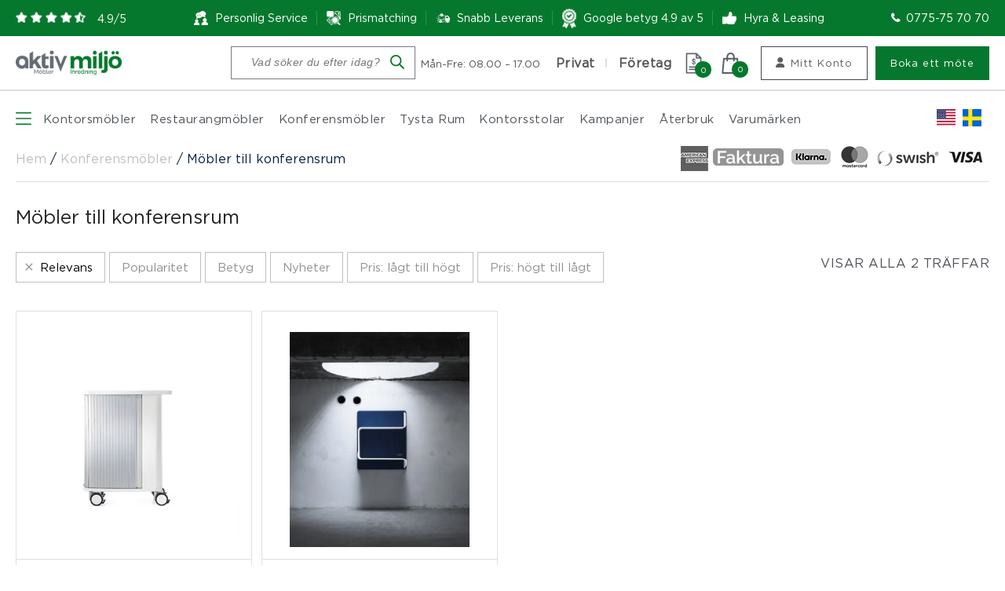

--- FILE ---
content_type: text/html; charset=UTF-8
request_url: https://www.aktivmiljo.se/produkt-kategori/konferensmobler/mobler-till-konferensrum/
body_size: 228605
content:
<!doctype html>
<html lang="sv-SE" >
<head><meta charset="UTF-8"><script>if(navigator.userAgent.match(/MSIE|Internet Explorer/i)||navigator.userAgent.match(/Trident\/7\..*?rv:11/i)){var href=document.location.href;if(!href.match(/[?&]nowprocket/)){if(href.indexOf("?")==-1){if(href.indexOf("#")==-1){document.location.href=href+"?nowprocket=1"}else{document.location.href=href.replace("#","?nowprocket=1#")}}else{if(href.indexOf("#")==-1){document.location.href=href+"&nowprocket=1"}else{document.location.href=href.replace("#","&nowprocket=1#")}}}}</script><script>(()=>{class RocketLazyLoadScripts{constructor(){this.v="2.0.4",this.userEvents=["keydown","keyup","mousedown","mouseup","mousemove","mouseover","mouseout","touchmove","touchstart","touchend","touchcancel","wheel","click","dblclick","input"],this.attributeEvents=["onblur","onclick","oncontextmenu","ondblclick","onfocus","onmousedown","onmouseenter","onmouseleave","onmousemove","onmouseout","onmouseover","onmouseup","onmousewheel","onscroll","onsubmit"]}async t(){this.i(),this.o(),/iP(ad|hone)/.test(navigator.userAgent)&&this.h(),this.u(),this.l(this),this.m(),this.k(this),this.p(this),this._(),await Promise.all([this.R(),this.L()]),this.lastBreath=Date.now(),this.S(this),this.P(),this.D(),this.O(),this.M(),await this.C(this.delayedScripts.normal),await this.C(this.delayedScripts.defer),await this.C(this.delayedScripts.async),await this.T(),await this.F(),await this.j(),await this.A(),window.dispatchEvent(new Event("rocket-allScriptsLoaded")),this.everythingLoaded=!0,this.lastTouchEnd&&await new Promise(t=>setTimeout(t,500-Date.now()+this.lastTouchEnd)),this.I(),this.H(),this.U(),this.W()}i(){this.CSPIssue=sessionStorage.getItem("rocketCSPIssue"),document.addEventListener("securitypolicyviolation",t=>{this.CSPIssue||"script-src-elem"!==t.violatedDirective||"data"!==t.blockedURI||(this.CSPIssue=!0,sessionStorage.setItem("rocketCSPIssue",!0))},{isRocket:!0})}o(){window.addEventListener("pageshow",t=>{this.persisted=t.persisted,this.realWindowLoadedFired=!0},{isRocket:!0}),window.addEventListener("pagehide",()=>{this.onFirstUserAction=null},{isRocket:!0})}h(){let t;function e(e){t=e}window.addEventListener("touchstart",e,{isRocket:!0}),window.addEventListener("touchend",function i(o){o.changedTouches[0]&&t.changedTouches[0]&&Math.abs(o.changedTouches[0].pageX-t.changedTouches[0].pageX)<10&&Math.abs(o.changedTouches[0].pageY-t.changedTouches[0].pageY)<10&&o.timeStamp-t.timeStamp<200&&(window.removeEventListener("touchstart",e,{isRocket:!0}),window.removeEventListener("touchend",i,{isRocket:!0}),"INPUT"===o.target.tagName&&"text"===o.target.type||(o.target.dispatchEvent(new TouchEvent("touchend",{target:o.target,bubbles:!0})),o.target.dispatchEvent(new MouseEvent("mouseover",{target:o.target,bubbles:!0})),o.target.dispatchEvent(new PointerEvent("click",{target:o.target,bubbles:!0,cancelable:!0,detail:1,clientX:o.changedTouches[0].clientX,clientY:o.changedTouches[0].clientY})),event.preventDefault()))},{isRocket:!0})}q(t){this.userActionTriggered||("mousemove"!==t.type||this.firstMousemoveIgnored?"keyup"===t.type||"mouseover"===t.type||"mouseout"===t.type||(this.userActionTriggered=!0,this.onFirstUserAction&&this.onFirstUserAction()):this.firstMousemoveIgnored=!0),"click"===t.type&&t.preventDefault(),t.stopPropagation(),t.stopImmediatePropagation(),"touchstart"===this.lastEvent&&"touchend"===t.type&&(this.lastTouchEnd=Date.now()),"click"===t.type&&(this.lastTouchEnd=0),this.lastEvent=t.type,t.composedPath&&t.composedPath()[0].getRootNode()instanceof ShadowRoot&&(t.rocketTarget=t.composedPath()[0]),this.savedUserEvents.push(t)}u(){this.savedUserEvents=[],this.userEventHandler=this.q.bind(this),this.userEvents.forEach(t=>window.addEventListener(t,this.userEventHandler,{passive:!1,isRocket:!0})),document.addEventListener("visibilitychange",this.userEventHandler,{isRocket:!0})}U(){this.userEvents.forEach(t=>window.removeEventListener(t,this.userEventHandler,{passive:!1,isRocket:!0})),document.removeEventListener("visibilitychange",this.userEventHandler,{isRocket:!0}),this.savedUserEvents.forEach(t=>{(t.rocketTarget||t.target).dispatchEvent(new window[t.constructor.name](t.type,t))})}m(){const t="return false",e=Array.from(this.attributeEvents,t=>"data-rocket-"+t),i="["+this.attributeEvents.join("],[")+"]",o="[data-rocket-"+this.attributeEvents.join("],[data-rocket-")+"]",s=(e,i,o)=>{o&&o!==t&&(e.setAttribute("data-rocket-"+i,o),e["rocket"+i]=new Function("event",o),e.setAttribute(i,t))};new MutationObserver(t=>{for(const n of t)"attributes"===n.type&&(n.attributeName.startsWith("data-rocket-")||this.everythingLoaded?n.attributeName.startsWith("data-rocket-")&&this.everythingLoaded&&this.N(n.target,n.attributeName.substring(12)):s(n.target,n.attributeName,n.target.getAttribute(n.attributeName))),"childList"===n.type&&n.addedNodes.forEach(t=>{if(t.nodeType===Node.ELEMENT_NODE)if(this.everythingLoaded)for(const i of[t,...t.querySelectorAll(o)])for(const t of i.getAttributeNames())e.includes(t)&&this.N(i,t.substring(12));else for(const e of[t,...t.querySelectorAll(i)])for(const t of e.getAttributeNames())this.attributeEvents.includes(t)&&s(e,t,e.getAttribute(t))})}).observe(document,{subtree:!0,childList:!0,attributeFilter:[...this.attributeEvents,...e]})}I(){this.attributeEvents.forEach(t=>{document.querySelectorAll("[data-rocket-"+t+"]").forEach(e=>{this.N(e,t)})})}N(t,e){const i=t.getAttribute("data-rocket-"+e);i&&(t.setAttribute(e,i),t.removeAttribute("data-rocket-"+e))}k(t){Object.defineProperty(HTMLElement.prototype,"onclick",{get(){return this.rocketonclick||null},set(e){this.rocketonclick=e,this.setAttribute(t.everythingLoaded?"onclick":"data-rocket-onclick","this.rocketonclick(event)")}})}S(t){function e(e,i){let o=e[i];e[i]=null,Object.defineProperty(e,i,{get:()=>o,set(s){t.everythingLoaded?o=s:e["rocket"+i]=o=s}})}e(document,"onreadystatechange"),e(window,"onload"),e(window,"onpageshow");try{Object.defineProperty(document,"readyState",{get:()=>t.rocketReadyState,set(e){t.rocketReadyState=e},configurable:!0}),document.readyState="loading"}catch(t){console.log("WPRocket DJE readyState conflict, bypassing")}}l(t){this.originalAddEventListener=EventTarget.prototype.addEventListener,this.originalRemoveEventListener=EventTarget.prototype.removeEventListener,this.savedEventListeners=[],EventTarget.prototype.addEventListener=function(e,i,o){o&&o.isRocket||!t.B(e,this)&&!t.userEvents.includes(e)||t.B(e,this)&&!t.userActionTriggered||e.startsWith("rocket-")||t.everythingLoaded?t.originalAddEventListener.call(this,e,i,o):(t.savedEventListeners.push({target:this,remove:!1,type:e,func:i,options:o}),"mouseenter"!==e&&"mouseleave"!==e||t.originalAddEventListener.call(this,e,t.savedUserEvents.push,o))},EventTarget.prototype.removeEventListener=function(e,i,o){o&&o.isRocket||!t.B(e,this)&&!t.userEvents.includes(e)||t.B(e,this)&&!t.userActionTriggered||e.startsWith("rocket-")||t.everythingLoaded?t.originalRemoveEventListener.call(this,e,i,o):t.savedEventListeners.push({target:this,remove:!0,type:e,func:i,options:o})}}J(t,e){this.savedEventListeners=this.savedEventListeners.filter(i=>{let o=i.type,s=i.target||window;return e!==o||t!==s||(this.B(o,s)&&(i.type="rocket-"+o),this.$(i),!1)})}H(){EventTarget.prototype.addEventListener=this.originalAddEventListener,EventTarget.prototype.removeEventListener=this.originalRemoveEventListener,this.savedEventListeners.forEach(t=>this.$(t))}$(t){t.remove?this.originalRemoveEventListener.call(t.target,t.type,t.func,t.options):this.originalAddEventListener.call(t.target,t.type,t.func,t.options)}p(t){let e;function i(e){return t.everythingLoaded?e:e.split(" ").map(t=>"load"===t||t.startsWith("load.")?"rocket-jquery-load":t).join(" ")}function o(o){function s(e){const s=o.fn[e];o.fn[e]=o.fn.init.prototype[e]=function(){return this[0]===window&&t.userActionTriggered&&("string"==typeof arguments[0]||arguments[0]instanceof String?arguments[0]=i(arguments[0]):"object"==typeof arguments[0]&&Object.keys(arguments[0]).forEach(t=>{const e=arguments[0][t];delete arguments[0][t],arguments[0][i(t)]=e})),s.apply(this,arguments),this}}if(o&&o.fn&&!t.allJQueries.includes(o)){const e={DOMContentLoaded:[],"rocket-DOMContentLoaded":[]};for(const t in e)document.addEventListener(t,()=>{e[t].forEach(t=>t())},{isRocket:!0});o.fn.ready=o.fn.init.prototype.ready=function(i){function s(){parseInt(o.fn.jquery)>2?setTimeout(()=>i.bind(document)(o)):i.bind(document)(o)}return"function"==typeof i&&(t.realDomReadyFired?!t.userActionTriggered||t.fauxDomReadyFired?s():e["rocket-DOMContentLoaded"].push(s):e.DOMContentLoaded.push(s)),o([])},s("on"),s("one"),s("off"),t.allJQueries.push(o)}e=o}t.allJQueries=[],o(window.jQuery),Object.defineProperty(window,"jQuery",{get:()=>e,set(t){o(t)}})}P(){const t=new Map;document.write=document.writeln=function(e){const i=document.currentScript,o=document.createRange(),s=i.parentElement;let n=t.get(i);void 0===n&&(n=i.nextSibling,t.set(i,n));const c=document.createDocumentFragment();o.setStart(c,0),c.appendChild(o.createContextualFragment(e)),s.insertBefore(c,n)}}async R(){return new Promise(t=>{this.userActionTriggered?t():this.onFirstUserAction=t})}async L(){return new Promise(t=>{document.addEventListener("DOMContentLoaded",()=>{this.realDomReadyFired=!0,t()},{isRocket:!0})})}async j(){return this.realWindowLoadedFired?Promise.resolve():new Promise(t=>{window.addEventListener("load",t,{isRocket:!0})})}M(){this.pendingScripts=[];this.scriptsMutationObserver=new MutationObserver(t=>{for(const e of t)e.addedNodes.forEach(t=>{"SCRIPT"!==t.tagName||t.noModule||t.isWPRocket||this.pendingScripts.push({script:t,promise:new Promise(e=>{const i=()=>{const i=this.pendingScripts.findIndex(e=>e.script===t);i>=0&&this.pendingScripts.splice(i,1),e()};t.addEventListener("load",i,{isRocket:!0}),t.addEventListener("error",i,{isRocket:!0}),setTimeout(i,1e3)})})})}),this.scriptsMutationObserver.observe(document,{childList:!0,subtree:!0})}async F(){await this.X(),this.pendingScripts.length?(await this.pendingScripts[0].promise,await this.F()):this.scriptsMutationObserver.disconnect()}D(){this.delayedScripts={normal:[],async:[],defer:[]},document.querySelectorAll("script[type$=rocketlazyloadscript]").forEach(t=>{t.hasAttribute("data-rocket-src")?t.hasAttribute("async")&&!1!==t.async?this.delayedScripts.async.push(t):t.hasAttribute("defer")&&!1!==t.defer||"module"===t.getAttribute("data-rocket-type")?this.delayedScripts.defer.push(t):this.delayedScripts.normal.push(t):this.delayedScripts.normal.push(t)})}async _(){await this.L();let t=[];document.querySelectorAll("script[type$=rocketlazyloadscript][data-rocket-src]").forEach(e=>{let i=e.getAttribute("data-rocket-src");if(i&&!i.startsWith("data:")){i.startsWith("//")&&(i=location.protocol+i);try{const o=new URL(i).origin;o!==location.origin&&t.push({src:o,crossOrigin:e.crossOrigin||"module"===e.getAttribute("data-rocket-type")})}catch(t){}}}),t=[...new Map(t.map(t=>[JSON.stringify(t),t])).values()],this.Y(t,"preconnect")}async G(t){if(await this.K(),!0!==t.noModule||!("noModule"in HTMLScriptElement.prototype))return new Promise(e=>{let i;function o(){(i||t).setAttribute("data-rocket-status","executed"),e()}try{if(navigator.userAgent.includes("Firefox/")||""===navigator.vendor||this.CSPIssue)i=document.createElement("script"),[...t.attributes].forEach(t=>{let e=t.nodeName;"type"!==e&&("data-rocket-type"===e&&(e="type"),"data-rocket-src"===e&&(e="src"),i.setAttribute(e,t.nodeValue))}),t.text&&(i.text=t.text),t.nonce&&(i.nonce=t.nonce),i.hasAttribute("src")?(i.addEventListener("load",o,{isRocket:!0}),i.addEventListener("error",()=>{i.setAttribute("data-rocket-status","failed-network"),e()},{isRocket:!0}),setTimeout(()=>{i.isConnected||e()},1)):(i.text=t.text,o()),i.isWPRocket=!0,t.parentNode.replaceChild(i,t);else{const i=t.getAttribute("data-rocket-type"),s=t.getAttribute("data-rocket-src");i?(t.type=i,t.removeAttribute("data-rocket-type")):t.removeAttribute("type"),t.addEventListener("load",o,{isRocket:!0}),t.addEventListener("error",i=>{this.CSPIssue&&i.target.src.startsWith("data:")?(console.log("WPRocket: CSP fallback activated"),t.removeAttribute("src"),this.G(t).then(e)):(t.setAttribute("data-rocket-status","failed-network"),e())},{isRocket:!0}),s?(t.fetchPriority="high",t.removeAttribute("data-rocket-src"),t.src=s):t.src="data:text/javascript;base64,"+window.btoa(unescape(encodeURIComponent(t.text)))}}catch(i){t.setAttribute("data-rocket-status","failed-transform"),e()}});t.setAttribute("data-rocket-status","skipped")}async C(t){const e=t.shift();return e?(e.isConnected&&await this.G(e),this.C(t)):Promise.resolve()}O(){this.Y([...this.delayedScripts.normal,...this.delayedScripts.defer,...this.delayedScripts.async],"preload")}Y(t,e){this.trash=this.trash||[];let i=!0;var o=document.createDocumentFragment();t.forEach(t=>{const s=t.getAttribute&&t.getAttribute("data-rocket-src")||t.src;if(s&&!s.startsWith("data:")){const n=document.createElement("link");n.href=s,n.rel=e,"preconnect"!==e&&(n.as="script",n.fetchPriority=i?"high":"low"),t.getAttribute&&"module"===t.getAttribute("data-rocket-type")&&(n.crossOrigin=!0),t.crossOrigin&&(n.crossOrigin=t.crossOrigin),t.integrity&&(n.integrity=t.integrity),t.nonce&&(n.nonce=t.nonce),o.appendChild(n),this.trash.push(n),i=!1}}),document.head.appendChild(o)}W(){this.trash.forEach(t=>t.remove())}async T(){try{document.readyState="interactive"}catch(t){}this.fauxDomReadyFired=!0;try{await this.K(),this.J(document,"readystatechange"),document.dispatchEvent(new Event("rocket-readystatechange")),await this.K(),document.rocketonreadystatechange&&document.rocketonreadystatechange(),await this.K(),this.J(document,"DOMContentLoaded"),document.dispatchEvent(new Event("rocket-DOMContentLoaded")),await this.K(),this.J(window,"DOMContentLoaded"),window.dispatchEvent(new Event("rocket-DOMContentLoaded"))}catch(t){console.error(t)}}async A(){try{document.readyState="complete"}catch(t){}try{await this.K(),this.J(document,"readystatechange"),document.dispatchEvent(new Event("rocket-readystatechange")),await this.K(),document.rocketonreadystatechange&&document.rocketonreadystatechange(),await this.K(),this.J(window,"load"),window.dispatchEvent(new Event("rocket-load")),await this.K(),window.rocketonload&&window.rocketonload(),await this.K(),this.allJQueries.forEach(t=>t(window).trigger("rocket-jquery-load")),await this.K(),this.J(window,"pageshow");const t=new Event("rocket-pageshow");t.persisted=this.persisted,window.dispatchEvent(t),await this.K(),window.rocketonpageshow&&window.rocketonpageshow({persisted:this.persisted})}catch(t){console.error(t)}}async K(){Date.now()-this.lastBreath>45&&(await this.X(),this.lastBreath=Date.now())}async X(){return document.hidden?new Promise(t=>setTimeout(t)):new Promise(t=>requestAnimationFrame(t))}B(t,e){return e===document&&"readystatechange"===t||(e===document&&"DOMContentLoaded"===t||(e===window&&"DOMContentLoaded"===t||(e===window&&"load"===t||e===window&&"pageshow"===t)))}static run(){(new RocketLazyLoadScripts).t()}}RocketLazyLoadScripts.run()})();</script>
    <meta http-equiv="X-UA-Compatible" content="IE=edge">
    
    <meta name="format-detection" content="telephone=no">
<!--     <meta name="viewport" content="width=device-width, minimum-scale=1.0, maximum-scale=1.0, user-scalable=no"> -->
<!-- 	<meta name="viewport" content="width=device-width, minimum-scale=1.0, maximum-scale=2.0"> -->
	<meta name="viewport" content="width=device-width, initial-scale=1, minimum-scale=1, maximum-scale=2">
    
    
    
    	<style type="text/css"></style>
		<style type="text/css"></style>
	<meta name='robots' content='index, follow, max-image-preview:large, max-snippet:-1, max-video-preview:-1' />
	<style></style>
	
<!-- Google Tag Manager for WordPress by gtm4wp.com -->
<script data-cfasync="false" data-pagespeed-no-defer>
	var gtm4wp_datalayer_name = "dataLayer";
	var dataLayer = dataLayer || [];
	const gtm4wp_use_sku_instead = 0;
	const gtm4wp_currency = 'SEK';
	const gtm4wp_product_per_impression = 0;
	const gtm4wp_clear_ecommerce = false;
	const gtm4wp_datalayer_max_timeout = 2000;

	const gtm4wp_scrollerscript_debugmode         = true;
	const gtm4wp_scrollerscript_callbacktime      = 100;
	const gtm4wp_scrollerscript_readerlocation    = 150;
	const gtm4wp_scrollerscript_contentelementid  = "content";
	const gtm4wp_scrollerscript_scannertime       = 60;
</script>
<!-- End Google Tag Manager for WordPress by gtm4wp.com -->
	<!-- This site is optimized with the Yoast SEO Premium plugin v26.2 (Yoast SEO v26.8) - https://yoast.com/product/yoast-seo-premium-wordpress/ -->
	<title>Möbler till konferensrum - Aktiv Miljö AB | 0775-75 70 70</title>
<style id="wpr-usedcss">@font-face{font-family:Montserrat;font-style:normal;font-weight:300;font-display:swap;src:url('https://www.aktivmiljo.se/wp-content/uploads/omgf/omgf-stylesheet-97/montserrat-normal-latin.woff2') format('woff2');unicode-range:U+0000-00FF,U+0131,U+0152-0153,U+02BB-02BC,U+02C6,U+02DA,U+02DC,U+0304,U+0308,U+0329,U+2000-206F,U+2074,U+20AC,U+2122,U+2191,U+2193,U+2212,U+2215,U+FEFF,U+FFFD}@font-face{font-family:Montserrat;font-style:normal;font-weight:400;font-display:swap;src:url('https://www.aktivmiljo.se/wp-content/uploads/omgf/omgf-stylesheet-97/montserrat-normal-latin.woff2') format('woff2');unicode-range:U+0000-00FF,U+0131,U+0152-0153,U+02BB-02BC,U+02C6,U+02DA,U+02DC,U+0304,U+0308,U+0329,U+2000-206F,U+2074,U+20AC,U+2122,U+2191,U+2193,U+2212,U+2215,U+FEFF,U+FFFD}@font-face{font-family:Montserrat;font-style:normal;font-weight:500;font-display:swap;src:url('https://www.aktivmiljo.se/wp-content/uploads/omgf/omgf-stylesheet-97/montserrat-normal-latin.woff2') format('woff2');unicode-range:U+0000-00FF,U+0131,U+0152-0153,U+02BB-02BC,U+02C6,U+02DA,U+02DC,U+0304,U+0308,U+0329,U+2000-206F,U+2074,U+20AC,U+2122,U+2191,U+2193,U+2212,U+2215,U+FEFF,U+FFFD}@font-face{font-family:Montserrat;font-style:normal;font-weight:600;font-display:swap;src:url('https://www.aktivmiljo.se/wp-content/uploads/omgf/omgf-stylesheet-97/montserrat-normal-latin.woff2') format('woff2');unicode-range:U+0000-00FF,U+0131,U+0152-0153,U+02BB-02BC,U+02C6,U+02DA,U+02DC,U+0304,U+0308,U+0329,U+2000-206F,U+2074,U+20AC,U+2122,U+2191,U+2193,U+2212,U+2215,U+FEFF,U+FFFD}@font-face{font-family:Montserrat;font-style:normal;font-weight:700;font-display:swap;src:url('https://www.aktivmiljo.se/wp-content/uploads/omgf/omgf-stylesheet-97/montserrat-normal-latin.woff2') format('woff2');unicode-range:U+0000-00FF,U+0131,U+0152-0153,U+02BB-02BC,U+02C6,U+02DA,U+02DC,U+0304,U+0308,U+0329,U+2000-206F,U+2074,U+20AC,U+2122,U+2191,U+2193,U+2212,U+2215,U+FEFF,U+FFFD}@font-face{font-family:Montserrat;font-style:normal;font-weight:800;font-display:swap;src:url('https://www.aktivmiljo.se/wp-content/uploads/omgf/omgf-stylesheet-97/montserrat-normal-latin.woff2') format('woff2');unicode-range:U+0000-00FF,U+0131,U+0152-0153,U+02BB-02BC,U+02C6,U+02DA,U+02DC,U+0304,U+0308,U+0329,U+2000-206F,U+2074,U+20AC,U+2122,U+2191,U+2193,U+2212,U+2215,U+FEFF,U+FFFD}@font-face{font-family:Montserrat;font-style:normal;font-weight:900;font-display:swap;src:url('https://www.aktivmiljo.se/wp-content/uploads/omgf/omgf-stylesheet-97/montserrat-normal-latin.woff2') format('woff2');unicode-range:U+0000-00FF,U+0131,U+0152-0153,U+02BB-02BC,U+02C6,U+02DA,U+02DC,U+0304,U+0308,U+0329,U+2000-206F,U+2074,U+20AC,U+2122,U+2191,U+2193,U+2212,U+2215,U+FEFF,U+FFFD}img:is([sizes=auto i],[sizes^="auto," i]){contain-intrinsic-size:3000px 1500px}:where(.wp-block-button__link){border-radius:9999px;box-shadow:none;padding:calc(.667em + 2px) calc(1.333em + 2px);text-decoration:none}:root :where(.wp-block-button .wp-block-button__link.is-style-outline),:root :where(.wp-block-button.is-style-outline>.wp-block-button__link){border:2px solid;padding:.667em 1.333em}:root :where(.wp-block-button .wp-block-button__link.is-style-outline:not(.has-text-color)),:root :where(.wp-block-button.is-style-outline>.wp-block-button__link:not(.has-text-color)){color:currentColor}:root :where(.wp-block-button .wp-block-button__link.is-style-outline:not(.has-background)),:root :where(.wp-block-button.is-style-outline>.wp-block-button__link:not(.has-background)){background-color:initial;background-image:none}:where(.wp-block-calendar table:not(.has-background) th){background:#ddd}:where(.wp-block-columns){margin-bottom:1.75em}:where(.wp-block-columns.has-background){padding:1.25em 2.375em}:where(.wp-block-post-comments input[type=submit]){border:none}:where(.wp-block-cover-image:not(.has-text-color)),:where(.wp-block-cover:not(.has-text-color)){color:#fff}:where(.wp-block-cover-image.is-light:not(.has-text-color)),:where(.wp-block-cover.is-light:not(.has-text-color)){color:#000}:root :where(.wp-block-cover h1:not(.has-text-color)),:root :where(.wp-block-cover h2:not(.has-text-color)),:root :where(.wp-block-cover h3:not(.has-text-color)),:root :where(.wp-block-cover h4:not(.has-text-color)),:root :where(.wp-block-cover h5:not(.has-text-color)),:root :where(.wp-block-cover h6:not(.has-text-color)),:root :where(.wp-block-cover p:not(.has-text-color)){color:inherit}:where(.wp-block-file){margin-bottom:1.5em}:where(.wp-block-file__button){border-radius:2em;display:inline-block;padding:.5em 1em}:where(.wp-block-file__button):is(a):active,:where(.wp-block-file__button):is(a):focus,:where(.wp-block-file__button):is(a):hover,:where(.wp-block-file__button):is(a):visited{box-shadow:none;color:#fff;opacity:.85;text-decoration:none}:where(.wp-block-group.wp-block-group-is-layout-constrained){position:relative}:root :where(.wp-block-image.is-style-rounded img,.wp-block-image .is-style-rounded img){border-radius:9999px}:where(.wp-block-latest-comments:not([style*=line-height] .wp-block-latest-comments__comment)){line-height:1.1}:where(.wp-block-latest-comments:not([style*=line-height] .wp-block-latest-comments__comment-excerpt p)){line-height:1.8}:root :where(.wp-block-latest-posts.is-grid){padding:0}:root :where(.wp-block-latest-posts.wp-block-latest-posts__list){padding-left:0}ul{box-sizing:border-box}:root :where(.wp-block-list.has-background){padding:1.25em 2.375em}:where(.wp-block-navigation.has-background .wp-block-navigation-item a:not(.wp-element-button)),:where(.wp-block-navigation.has-background .wp-block-navigation-submenu a:not(.wp-element-button)){padding:.5em 1em}:where(.wp-block-navigation .wp-block-navigation__submenu-container .wp-block-navigation-item a:not(.wp-element-button)),:where(.wp-block-navigation .wp-block-navigation__submenu-container .wp-block-navigation-submenu a:not(.wp-element-button)),:where(.wp-block-navigation .wp-block-navigation__submenu-container .wp-block-navigation-submenu button.wp-block-navigation-item__content),:where(.wp-block-navigation .wp-block-navigation__submenu-container .wp-block-pages-list__item button.wp-block-navigation-item__content){padding:.5em 1em}:root :where(p.has-background){padding:1.25em 2.375em}:where(p.has-text-color:not(.has-link-color)) a{color:inherit}:where(.wp-block-post-comments-form) input:not([type=submit]),:where(.wp-block-post-comments-form) textarea{border:1px solid #949494;font-family:inherit;font-size:1em}:where(.wp-block-post-comments-form) input:where(:not([type=submit]):not([type=checkbox])),:where(.wp-block-post-comments-form) textarea{padding:calc(.667em + 2px)}:where(.wp-block-post-excerpt){box-sizing:border-box;margin-bottom:var(--wp--style--block-gap);margin-top:var(--wp--style--block-gap)}:where(.wp-block-preformatted.has-background){padding:1.25em 2.375em}:where(.wp-block-search__button){border:1px solid #ccc;padding:6px 10px}:where(.wp-block-search__input){font-family:inherit;font-size:inherit;font-style:inherit;font-weight:inherit;letter-spacing:inherit;line-height:inherit;text-transform:inherit}:where(.wp-block-search__button-inside .wp-block-search__inside-wrapper){border:1px solid #949494;box-sizing:border-box;padding:4px}:where(.wp-block-search__button-inside .wp-block-search__inside-wrapper) .wp-block-search__input{border:none;border-radius:0;padding:0 4px}:where(.wp-block-search__button-inside .wp-block-search__inside-wrapper) .wp-block-search__input:focus{outline:0}:where(.wp-block-search__button-inside .wp-block-search__inside-wrapper) :where(.wp-block-search__button){padding:4px 8px}:root :where(.wp-block-separator.is-style-dots){height:auto;line-height:1;text-align:center}:root :where(.wp-block-separator.is-style-dots):before{color:currentColor;content:"···";font-family:serif;font-size:1.5em;letter-spacing:2em;padding-left:2em}:root :where(.wp-block-site-logo.is-style-rounded){border-radius:9999px}:where(.wp-block-social-links:not(.is-style-logos-only)) .wp-social-link{background-color:#f0f0f0;color:#444}:where(.wp-block-social-links:not(.is-style-logos-only)) .wp-social-link-amazon{background-color:#f90;color:#fff}:where(.wp-block-social-links:not(.is-style-logos-only)) .wp-social-link-bandcamp{background-color:#1ea0c3;color:#fff}:where(.wp-block-social-links:not(.is-style-logos-only)) .wp-social-link-behance{background-color:#0757fe;color:#fff}:where(.wp-block-social-links:not(.is-style-logos-only)) .wp-social-link-bluesky{background-color:#0a7aff;color:#fff}:where(.wp-block-social-links:not(.is-style-logos-only)) .wp-social-link-codepen{background-color:#1e1f26;color:#fff}:where(.wp-block-social-links:not(.is-style-logos-only)) .wp-social-link-deviantart{background-color:#02e49b;color:#fff}:where(.wp-block-social-links:not(.is-style-logos-only)) .wp-social-link-discord{background-color:#5865f2;color:#fff}:where(.wp-block-social-links:not(.is-style-logos-only)) .wp-social-link-dribbble{background-color:#e94c89;color:#fff}:where(.wp-block-social-links:not(.is-style-logos-only)) .wp-social-link-dropbox{background-color:#4280ff;color:#fff}:where(.wp-block-social-links:not(.is-style-logos-only)) .wp-social-link-etsy{background-color:#f45800;color:#fff}:where(.wp-block-social-links:not(.is-style-logos-only)) .wp-social-link-facebook{background-color:#0866ff;color:#fff}:where(.wp-block-social-links:not(.is-style-logos-only)) .wp-social-link-fivehundredpx{background-color:#000;color:#fff}:where(.wp-block-social-links:not(.is-style-logos-only)) .wp-social-link-flickr{background-color:#0461dd;color:#fff}:where(.wp-block-social-links:not(.is-style-logos-only)) .wp-social-link-foursquare{background-color:#e65678;color:#fff}:where(.wp-block-social-links:not(.is-style-logos-only)) .wp-social-link-github{background-color:#24292d;color:#fff}:where(.wp-block-social-links:not(.is-style-logos-only)) .wp-social-link-goodreads{background-color:#eceadd;color:#382110}:where(.wp-block-social-links:not(.is-style-logos-only)) .wp-social-link-google{background-color:#ea4434;color:#fff}:where(.wp-block-social-links:not(.is-style-logos-only)) .wp-social-link-gravatar{background-color:#1d4fc4;color:#fff}:where(.wp-block-social-links:not(.is-style-logos-only)) .wp-social-link-instagram{background-color:#f00075;color:#fff}:where(.wp-block-social-links:not(.is-style-logos-only)) .wp-social-link-lastfm{background-color:#e21b24;color:#fff}:where(.wp-block-social-links:not(.is-style-logos-only)) .wp-social-link-linkedin{background-color:#0d66c2;color:#fff}:where(.wp-block-social-links:not(.is-style-logos-only)) .wp-social-link-mastodon{background-color:#3288d4;color:#fff}:where(.wp-block-social-links:not(.is-style-logos-only)) .wp-social-link-medium{background-color:#000;color:#fff}:where(.wp-block-social-links:not(.is-style-logos-only)) .wp-social-link-meetup{background-color:#f6405f;color:#fff}:where(.wp-block-social-links:not(.is-style-logos-only)) .wp-social-link-patreon{background-color:#000;color:#fff}:where(.wp-block-social-links:not(.is-style-logos-only)) .wp-social-link-pinterest{background-color:#e60122;color:#fff}:where(.wp-block-social-links:not(.is-style-logos-only)) .wp-social-link-pocket{background-color:#ef4155;color:#fff}:where(.wp-block-social-links:not(.is-style-logos-only)) .wp-social-link-reddit{background-color:#ff4500;color:#fff}:where(.wp-block-social-links:not(.is-style-logos-only)) .wp-social-link-skype{background-color:#0478d7;color:#fff}:where(.wp-block-social-links:not(.is-style-logos-only)) .wp-social-link-snapchat{background-color:#fefc00;color:#fff;stroke:#000}:where(.wp-block-social-links:not(.is-style-logos-only)) .wp-social-link-soundcloud{background-color:#ff5600;color:#fff}:where(.wp-block-social-links:not(.is-style-logos-only)) .wp-social-link-spotify{background-color:#1bd760;color:#fff}:where(.wp-block-social-links:not(.is-style-logos-only)) .wp-social-link-telegram{background-color:#2aabee;color:#fff}:where(.wp-block-social-links:not(.is-style-logos-only)) .wp-social-link-threads{background-color:#000;color:#fff}:where(.wp-block-social-links:not(.is-style-logos-only)) .wp-social-link-tiktok{background-color:#000;color:#fff}:where(.wp-block-social-links:not(.is-style-logos-only)) .wp-social-link-tumblr{background-color:#011835;color:#fff}:where(.wp-block-social-links:not(.is-style-logos-only)) .wp-social-link-twitch{background-color:#6440a4;color:#fff}:where(.wp-block-social-links:not(.is-style-logos-only)) .wp-social-link-twitter{background-color:#1da1f2;color:#fff}:where(.wp-block-social-links:not(.is-style-logos-only)) .wp-social-link-vimeo{background-color:#1eb7ea;color:#fff}:where(.wp-block-social-links:not(.is-style-logos-only)) .wp-social-link-vk{background-color:#4680c2;color:#fff}:where(.wp-block-social-links:not(.is-style-logos-only)) .wp-social-link-wordpress{background-color:#3499cd;color:#fff}:where(.wp-block-social-links:not(.is-style-logos-only)) .wp-social-link-whatsapp{background-color:#25d366;color:#fff}:where(.wp-block-social-links:not(.is-style-logos-only)) .wp-social-link-x{background-color:#000;color:#fff}:where(.wp-block-social-links:not(.is-style-logos-only)) .wp-social-link-yelp{background-color:#d32422;color:#fff}:where(.wp-block-social-links:not(.is-style-logos-only)) .wp-social-link-youtube{background-color:red;color:#fff}:where(.wp-block-social-links.is-style-logos-only) .wp-social-link{background:0 0}:where(.wp-block-social-links.is-style-logos-only) .wp-social-link svg{height:1.25em;width:1.25em}:where(.wp-block-social-links.is-style-logos-only) .wp-social-link-amazon{color:#f90}:where(.wp-block-social-links.is-style-logos-only) .wp-social-link-bandcamp{color:#1ea0c3}:where(.wp-block-social-links.is-style-logos-only) .wp-social-link-behance{color:#0757fe}:where(.wp-block-social-links.is-style-logos-only) .wp-social-link-bluesky{color:#0a7aff}:where(.wp-block-social-links.is-style-logos-only) .wp-social-link-codepen{color:#1e1f26}:where(.wp-block-social-links.is-style-logos-only) .wp-social-link-deviantart{color:#02e49b}:where(.wp-block-social-links.is-style-logos-only) .wp-social-link-discord{color:#5865f2}:where(.wp-block-social-links.is-style-logos-only) .wp-social-link-dribbble{color:#e94c89}:where(.wp-block-social-links.is-style-logos-only) .wp-social-link-dropbox{color:#4280ff}:where(.wp-block-social-links.is-style-logos-only) .wp-social-link-etsy{color:#f45800}:where(.wp-block-social-links.is-style-logos-only) .wp-social-link-facebook{color:#0866ff}:where(.wp-block-social-links.is-style-logos-only) .wp-social-link-fivehundredpx{color:#000}:where(.wp-block-social-links.is-style-logos-only) .wp-social-link-flickr{color:#0461dd}:where(.wp-block-social-links.is-style-logos-only) .wp-social-link-foursquare{color:#e65678}:where(.wp-block-social-links.is-style-logos-only) .wp-social-link-github{color:#24292d}:where(.wp-block-social-links.is-style-logos-only) .wp-social-link-goodreads{color:#382110}:where(.wp-block-social-links.is-style-logos-only) .wp-social-link-google{color:#ea4434}:where(.wp-block-social-links.is-style-logos-only) .wp-social-link-gravatar{color:#1d4fc4}:where(.wp-block-social-links.is-style-logos-only) .wp-social-link-instagram{color:#f00075}:where(.wp-block-social-links.is-style-logos-only) .wp-social-link-lastfm{color:#e21b24}:where(.wp-block-social-links.is-style-logos-only) .wp-social-link-linkedin{color:#0d66c2}:where(.wp-block-social-links.is-style-logos-only) .wp-social-link-mastodon{color:#3288d4}:where(.wp-block-social-links.is-style-logos-only) .wp-social-link-medium{color:#000}:where(.wp-block-social-links.is-style-logos-only) .wp-social-link-meetup{color:#f6405f}:where(.wp-block-social-links.is-style-logos-only) .wp-social-link-patreon{color:#000}:where(.wp-block-social-links.is-style-logos-only) .wp-social-link-pinterest{color:#e60122}:where(.wp-block-social-links.is-style-logos-only) .wp-social-link-pocket{color:#ef4155}:where(.wp-block-social-links.is-style-logos-only) .wp-social-link-reddit{color:#ff4500}:where(.wp-block-social-links.is-style-logos-only) .wp-social-link-skype{color:#0478d7}:where(.wp-block-social-links.is-style-logos-only) .wp-social-link-snapchat{color:#fff;stroke:#000}:where(.wp-block-social-links.is-style-logos-only) .wp-social-link-soundcloud{color:#ff5600}:where(.wp-block-social-links.is-style-logos-only) .wp-social-link-spotify{color:#1bd760}:where(.wp-block-social-links.is-style-logos-only) .wp-social-link-telegram{color:#2aabee}:where(.wp-block-social-links.is-style-logos-only) .wp-social-link-threads{color:#000}:where(.wp-block-social-links.is-style-logos-only) .wp-social-link-tiktok{color:#000}:where(.wp-block-social-links.is-style-logos-only) .wp-social-link-tumblr{color:#011835}:where(.wp-block-social-links.is-style-logos-only) .wp-social-link-twitch{color:#6440a4}:where(.wp-block-social-links.is-style-logos-only) .wp-social-link-twitter{color:#1da1f2}:where(.wp-block-social-links.is-style-logos-only) .wp-social-link-vimeo{color:#1eb7ea}:where(.wp-block-social-links.is-style-logos-only) .wp-social-link-vk{color:#4680c2}:where(.wp-block-social-links.is-style-logos-only) .wp-social-link-whatsapp{color:#25d366}:where(.wp-block-social-links.is-style-logos-only) .wp-social-link-wordpress{color:#3499cd}:where(.wp-block-social-links.is-style-logos-only) .wp-social-link-x{color:#000}:where(.wp-block-social-links.is-style-logos-only) .wp-social-link-yelp{color:#d32422}:where(.wp-block-social-links.is-style-logos-only) .wp-social-link-youtube{color:red}:root :where(.wp-block-social-links .wp-social-link a){padding:.25em}:root :where(.wp-block-social-links.is-style-logos-only .wp-social-link a){padding:0}:root :where(.wp-block-social-links.is-style-pill-shape .wp-social-link a){padding-left:.6666666667em;padding-right:.6666666667em}:root :where(.wp-block-tag-cloud.is-style-outline){display:flex;flex-wrap:wrap;gap:1ch}:root :where(.wp-block-tag-cloud.is-style-outline a){border:1px solid;font-size:unset!important;margin-right:0;padding:1ch 2ch;text-decoration:none!important}:root :where(.wp-block-table-of-contents){box-sizing:border-box}:where(.wp-block-term-description){box-sizing:border-box;margin-bottom:var(--wp--style--block-gap);margin-top:var(--wp--style--block-gap)}:where(pre.wp-block-verse){font-family:inherit}:root{--wp--preset--font-size--normal:16px;--wp--preset--font-size--huge:42px}.screen-reader-text{border:0;clip-path:inset(50%);height:1px;margin:-1px;overflow:hidden;padding:0;position:absolute;width:1px;word-wrap:normal!important}.screen-reader-text:focus{background-color:#ddd;clip-path:none;color:#444;display:block;font-size:1em;height:auto;left:5px;line-height:normal;padding:15px 23px 14px;text-decoration:none;top:5px;width:auto;z-index:100000}html :where(.has-border-color){border-style:solid}html :where([style*=border-top-color]){border-top-style:solid}html :where([style*=border-right-color]){border-right-style:solid}html :where([style*=border-bottom-color]){border-bottom-style:solid}html :where([style*=border-left-color]){border-left-style:solid}html :where([style*=border-width]){border-style:solid}html :where([style*=border-top-width]){border-top-style:solid}html :where([style*=border-right-width]){border-right-style:solid}html :where([style*=border-bottom-width]){border-bottom-style:solid}html :where([style*=border-left-width]){border-left-style:solid}html :where(img[class*=wp-image-]){height:auto;max-width:100%}:where(figure){margin:0 0 1em}html :where(.is-position-sticky){--wp-admin--admin-bar--position-offset:var(--wp-admin--admin-bar--height,0px)}@media screen and (max-width:600px){html :where(.is-position-sticky){--wp-admin--admin-bar--position-offset:0px}}:root{--wp--preset--aspect-ratio--square:1;--wp--preset--aspect-ratio--4-3:4/3;--wp--preset--aspect-ratio--3-4:3/4;--wp--preset--aspect-ratio--3-2:3/2;--wp--preset--aspect-ratio--2-3:2/3;--wp--preset--aspect-ratio--16-9:16/9;--wp--preset--aspect-ratio--9-16:9/16;--wp--preset--color--black:#000000;--wp--preset--color--cyan-bluish-gray:#abb8c3;--wp--preset--color--white:#ffffff;--wp--preset--color--pale-pink:#f78da7;--wp--preset--color--vivid-red:#cf2e2e;--wp--preset--color--luminous-vivid-orange:#ff6900;--wp--preset--color--luminous-vivid-amber:#fcb900;--wp--preset--color--light-green-cyan:#7bdcb5;--wp--preset--color--vivid-green-cyan:#00d084;--wp--preset--color--pale-cyan-blue:#8ed1fc;--wp--preset--color--vivid-cyan-blue:#0693e3;--wp--preset--color--vivid-purple:#9b51e0;--wp--preset--gradient--vivid-cyan-blue-to-vivid-purple:linear-gradient(135deg,rgba(6, 147, 227, 1) 0%,rgb(155, 81, 224) 100%);--wp--preset--gradient--light-green-cyan-to-vivid-green-cyan:linear-gradient(135deg,rgb(122, 220, 180) 0%,rgb(0, 208, 130) 100%);--wp--preset--gradient--luminous-vivid-amber-to-luminous-vivid-orange:linear-gradient(135deg,rgba(252, 185, 0, 1) 0%,rgba(255, 105, 0, 1) 100%);--wp--preset--gradient--luminous-vivid-orange-to-vivid-red:linear-gradient(135deg,rgba(255, 105, 0, 1) 0%,rgb(207, 46, 46) 100%);--wp--preset--gradient--very-light-gray-to-cyan-bluish-gray:linear-gradient(135deg,rgb(238, 238, 238) 0%,rgb(169, 184, 195) 100%);--wp--preset--gradient--cool-to-warm-spectrum:linear-gradient(135deg,rgb(74, 234, 220) 0%,rgb(151, 120, 209) 20%,rgb(207, 42, 186) 40%,rgb(238, 44, 130) 60%,rgb(251, 105, 98) 80%,rgb(254, 248, 76) 100%);--wp--preset--gradient--blush-light-purple:linear-gradient(135deg,rgb(255, 206, 236) 0%,rgb(152, 150, 240) 100%);--wp--preset--gradient--blush-bordeaux:linear-gradient(135deg,rgb(254, 205, 165) 0%,rgb(254, 45, 45) 50%,rgb(107, 0, 62) 100%);--wp--preset--gradient--luminous-dusk:linear-gradient(135deg,rgb(255, 203, 112) 0%,rgb(199, 81, 192) 50%,rgb(65, 88, 208) 100%);--wp--preset--gradient--pale-ocean:linear-gradient(135deg,rgb(255, 245, 203) 0%,rgb(182, 227, 212) 50%,rgb(51, 167, 181) 100%);--wp--preset--gradient--electric-grass:linear-gradient(135deg,rgb(202, 248, 128) 0%,rgb(113, 206, 126) 100%);--wp--preset--gradient--midnight:linear-gradient(135deg,rgb(2, 3, 129) 0%,rgb(40, 116, 252) 100%);--wp--preset--font-size--small:13px;--wp--preset--font-size--medium:20px;--wp--preset--font-size--large:36px;--wp--preset--font-size--x-large:42px;--wp--preset--spacing--20:0.44rem;--wp--preset--spacing--30:0.67rem;--wp--preset--spacing--40:1rem;--wp--preset--spacing--50:1.5rem;--wp--preset--spacing--60:2.25rem;--wp--preset--spacing--70:3.38rem;--wp--preset--spacing--80:5.06rem;--wp--preset--shadow--natural:6px 6px 9px rgba(0, 0, 0, .2);--wp--preset--shadow--deep:12px 12px 50px rgba(0, 0, 0, .4);--wp--preset--shadow--sharp:6px 6px 0px rgba(0, 0, 0, .2);--wp--preset--shadow--outlined:6px 6px 0px -3px rgba(255, 255, 255, 1),6px 6px rgba(0, 0, 0, 1);--wp--preset--shadow--crisp:6px 6px 0px rgba(0, 0, 0, 1)}:where(.is-layout-flex){gap:.5em}:where(.is-layout-grid){gap:.5em}:where(.wp-block-post-template.is-layout-flex){gap:1.25em}:where(.wp-block-post-template.is-layout-grid){gap:1.25em}:where(.wp-block-columns.is-layout-flex){gap:2em}:where(.wp-block-columns.is-layout-grid){gap:2em}:root :where(.wp-block-pullquote){font-size:1.5em;line-height:1.6}#glt-footer,#glt-footer #google_language_translator{display:none!important}#glt-translate-trigger,#glt-translate-trigger span{cursor:pointer}.tool-container{bottom:50px!important;top:auto!important;z-index:99999999!important}.tool-container .tool-items a{margin:4px}#flags{overflow:hidden}#flags li{float:left!important;margin-bottom:0!important;padding:0!important;border:none!important;list-style:none!important;content:none!important}#flags li:before{content:none!important;border:none!important;background:0 0!important}#flags a,.tool-container .tool-items a{display:inline-block;cursor:pointer}.tool-container .tool-items a{width:24px!important;height:18px!important;box-sizing:content-box;-webkit-box-sizing:content-box;-moz-box-sizing:content-box;-o-box-sizing:content-box;-ms-box-sizing:content-box}#flags.size18 a{width:18px!important;height:14px!important;box-sizing:content-box;-webkit-box-sizing:content-box;-moz-box-sizing:content-box;-o-box-sizing:content-box;-ms-box-sizing:content-box}.tool-container .tool-items a{display:inline-block;margin:3px 5px;width:24px!important;height:18px!important}.goog-te-gadget{color:#444;font-size:11px;font-family:Arial,sans,sans-serif}.submit{padding:0}.flag{padding:1px 0}a.nturl{cursor:pointer}.flag img{border:0!important;margin-top:2px!important;padding:0!important}.tool-container .tool-items .flag img{width:24px!important;height:24px!important;margin-top:1px!important}.tool-items .flag{padding:0!important}.tool-container{line-height:1}code{border:1px solid #d3d3d3}.tool-container .tool-items a[title=English]{background:url('https://www.aktivmiljo.se/wp-content/plugins/google-language-translator/images/flags22.png') -88px -351px no-repeat}.tool-container .tool-items a[title=Swedish]{background:url('https://www.aktivmiljo.se/wp-content/plugins/google-language-translator/images/flags22.png') -59px -322px no-repeat}.tool-container .tool-items a[title=English]{background:url('https://www.aktivmiljo.se/wp-content/plugins/google-language-translator/images/flags20.png') -89px -352px no-repeat}.tool-container .tool-items a[title=Swedish]{background:url('https://www.aktivmiljo.se/wp-content/plugins/google-language-translator/images/flags20.png') -60px -323px no-repeat}#flags.size18 a[title=English],.tool-container .tool-items a[title=English]{background:url('https://www.aktivmiljo.se/wp-content/plugins/google-language-translator/images/flags18.png') -89px -352px no-repeat}#flags.size18 a.united-states[title=English]{background:url('https://www.aktivmiljo.se/wp-content/plugins/google-language-translator/images/flags18.png') -118px -352px no-repeat}#flags.size18 a[title=Swedish],.tool-container .tool-items a[title=Swedish]{background:url('https://www.aktivmiljo.se/wp-content/plugins/google-language-translator/images/flags18.png') -60px -323px no-repeat}.tool-container .tool-items a[title=English]{background:url('https://www.aktivmiljo.se/wp-content/plugins/google-language-translator/images/flags16.png') -91px -353px no-repeat}.tool-container .tool-items a[title=Swedish]{background:url('https://www.aktivmiljo.se/wp-content/plugins/google-language-translator/images/flags16.png') -62px -324px no-repeat}.tool-container .tool-items a[title=English]{background:url('https://www.aktivmiljo.se/wp-content/plugins/google-language-translator/images/flags.png') -87px -351px no-repeat}.tool-container a.united-states[title=English]{background:url('https://www.aktivmiljo.se/wp-content/plugins/google-language-translator/images/flags.png') -116px -351px no-repeat!important}.tool-container .tool-items a[title=Swedish]{background:url('https://www.aktivmiljo.se/wp-content/plugins/google-language-translator/images/flags.png') -58px -322px no-repeat}.woocommerce .woocommerce-error .button,.woocommerce .woocommerce-message .button,.woocommerce-page .woocommerce-error .button,.woocommerce-page .woocommerce-message .button{float:right}.woocommerce img,.woocommerce-page img{height:auto;max-width:100%}.woocommerce div.product div.images{float:left;width:48%}.woocommerce div.product div.thumbnails::after,.woocommerce div.product div.thumbnails::before{content:" ";display:table}.woocommerce div.product div.thumbnails::after{clear:both}.woocommerce div.product div.thumbnails a{float:left;width:30.75%;margin-right:3.8%;margin-bottom:1em}.woocommerce div.product div.thumbnails a.last{margin-right:0}.woocommerce div.product div.thumbnails a.first{clear:both}.woocommerce div.product div.thumbnails.columns-1 a{width:100%;margin-right:0;float:none}.woocommerce div.product div.thumbnails.columns-2 a{width:48%}.woocommerce div.product div.thumbnails.columns-4 a{width:22.05%}.woocommerce div.product div.thumbnails.columns-5 a{width:16.9%}.woocommerce #content div.product div.summary,.woocommerce div.product div.summary,.woocommerce-page #content div.product div.summary,.woocommerce-page div.product div.summary{float:right;width:48%;clear:none}.woocommerce div.product .woocommerce-tabs{clear:both}.woocommerce div.product .woocommerce-tabs ul.tabs::after,.woocommerce div.product .woocommerce-tabs ul.tabs::before{content:" ";display:table}.woocommerce div.product .woocommerce-tabs ul.tabs::after{clear:both}.woocommerce div.product .woocommerce-tabs ul.tabs li{display:inline-block}.woocommerce div.product #reviews .comment::after,.woocommerce div.product #reviews .comment::before{content:" ";display:table}.woocommerce div.product #reviews .comment::after{clear:both}.woocommerce div.product #reviews .comment img{float:right;height:auto}.woocommerce ul.products,.woocommerce-page ul.products{clear:both}.woocommerce ul.products::after,.woocommerce ul.products::before,.woocommerce-page ul.products::after,.woocommerce-page ul.products::before{content:" ";display:table}.woocommerce ul.products::after,.woocommerce-page ul.products::after{clear:both}.woocommerce ul.products li.product,.woocommerce-page ul.products li.product{float:left;margin:0 3.8% 2.992em 0;padding:0;position:relative;width:22.05%;margin-left:0}.woocommerce ul.products li.first,.woocommerce-page ul.products li.first{clear:both}.woocommerce ul.products li.last,.woocommerce-page ul.products li.last{margin-right:0}.woocommerce .woocommerce-result-count,.woocommerce-page .woocommerce-result-count{float:left}.woocommerce .woocommerce-ordering,.woocommerce-page .woocommerce-ordering{float:right}.woocommerce .woocommerce-pagination ul.page-numbers::after,.woocommerce .woocommerce-pagination ul.page-numbers::before,.woocommerce-page .woocommerce-pagination ul.page-numbers::after,.woocommerce-page .woocommerce-pagination ul.page-numbers::before{content:" ";display:table}.woocommerce .woocommerce-pagination ul.page-numbers::after,.woocommerce-page .woocommerce-pagination ul.page-numbers::after{clear:both}.woocommerce .woocommerce-pagination ul.page-numbers li,.woocommerce-page .woocommerce-pagination ul.page-numbers li{display:inline-block}.woocommerce #content table.cart img,.woocommerce table.cart img,.woocommerce-page #content table.cart img,.woocommerce-page table.cart img{height:auto}.woocommerce ul.cart_list li::after,.woocommerce ul.cart_list li::before,.woocommerce ul.product_list_widget li::after,.woocommerce ul.product_list_widget li::before,.woocommerce-page ul.cart_list li::after,.woocommerce-page ul.cart_list li::before,.woocommerce-page ul.product_list_widget li::after,.woocommerce-page ul.product_list_widget li::before{content:" ";display:table}.woocommerce ul.cart_list li::after,.woocommerce ul.product_list_widget li::after,.woocommerce-page ul.cart_list li::after,.woocommerce-page ul.product_list_widget li::after{clear:both}.woocommerce ul.cart_list li img,.woocommerce ul.product_list_widget li img,.woocommerce-page ul.cart_list li img,.woocommerce-page ul.product_list_widget li img{float:right;height:auto}.woocommerce form .password-input,.woocommerce-page form .password-input{display:flex;flex-direction:column;justify-content:center;position:relative}.woocommerce form .password-input input[type=password],.woocommerce-page form .password-input input[type=password]{padding-right:2.5rem}.woocommerce form .password-input input::-ms-reveal,.woocommerce-page form .password-input input::-ms-reveal{display:none}.woocommerce form .show-password-input,.woocommerce-page form .show-password-input{background-color:transparent;border-radius:0;border:0;color:var(--wc-form-color-text,#000);cursor:pointer;font-size:inherit;line-height:inherit;margin:0;padding:0;position:absolute;right:.7em;text-decoration:none;top:50%;transform:translateY(-50%);-moz-osx-font-smoothing:inherit;-webkit-appearance:none;-webkit-font-smoothing:inherit}.woocommerce form .show-password-input::before,.woocommerce-page form .show-password-input::before{background-repeat:no-repeat;background-size:cover;background-image:url('data:image/svg+xml,<svg width="20" height="20" viewBox="0 0 20 20" fill="none" xmlns="http://www.w3.org/2000/svg"><path d="M17.3 3.3C16.9 2.9 16.2 2.9 15.7 3.3L13.3 5.7C12.2437 5.3079 11.1267 5.1048 10 5.1C6.2 5.2 2.8 7.2 1 10.5C1.2 10.9 1.5 11.3 1.8 11.7C2.6 12.8 3.6 13.7 4.7 14.4L3 16.1C2.6 16.5 2.5 17.2 3 17.7C3.4 18.1 4.1 18.2 4.6 17.7L17.3 4.9C17.7 4.4 17.7 3.7 17.3 3.3ZM6.7 12.3L5.4 13.6C4.2 12.9 3.1 11.9 2.3 10.7C3.5 9 5.1 7.8 7 7.2C5.7 8.6 5.6 10.8 6.7 12.3ZM10.1 9C9.6 8.5 9.7 7.7 10.2 7.2C10.7 6.8 11.4 6.8 11.9 7.2L10.1 9ZM18.3 9.5C17.8 8.8 17.2 8.1 16.5 7.6L15.5 8.6C16.3 9.2 17 9.9 17.6 10.8C15.9 13.4 13 15 9.9 15H9.1L8.1 16C8.8 15.9 9.4 16 10 16C13.3 16 16.4 14.4 18.3 11.7C18.6 11.3 18.8 10.9 19.1 10.5C18.8 10.2 18.6 9.8 18.3 9.5ZM14 10L10 14C12.2 14 14 12.2 14 10Z" fill="%23111111"/></svg>');content:"";display:block;height:22px;width:22px}.woocommerce form .show-password-input.display-password::before,.woocommerce-page form .show-password-input.display-password::before{background-image:url('data:image/svg+xml,<svg width="20" height="20" viewBox="0 0 20 20" fill="none" xmlns="http://www.w3.org/2000/svg"><path d="M18.3 9.49999C15 4.89999 8.50002 3.79999 3.90002 7.19999C2.70002 8.09999 1.70002 9.29999 0.900024 10.6C1.10002 11 1.40002 11.4 1.70002 11.8C5.00002 16.4 11.3 17.4 15.9 14.2C16.8 13.5 17.6 12.8 18.3 11.8C18.6 11.4 18.8 11 19.1 10.6C18.8 10.2 18.6 9.79999 18.3 9.49999ZM10.1 7.19999C10.6 6.69999 11.4 6.69999 11.9 7.19999C12.4 7.69999 12.4 8.49999 11.9 8.99999C11.4 9.49999 10.6 9.49999 10.1 8.99999C9.60003 8.49999 9.60003 7.69999 10.1 7.19999ZM10 14.9C6.90002 14.9 4.00002 13.3 2.30002 10.7C3.50002 8.99999 5.10002 7.79999 7.00002 7.19999C6.30002 7.99999 6.00002 8.89999 6.00002 9.89999C6.00002 12.1 7.70002 14 10 14C12.2 14 14.1 12.3 14.1 9.99999V9.89999C14.1 8.89999 13.7 7.89999 13 7.19999C14.9 7.79999 16.5 8.99999 17.7 10.7C16 13.3 13.1 14.9 10 14.9Z" fill="%23111111"/></svg>')}:root{--woocommerce:#720eec;--wc-green:#7ad03a;--wc-red:#a00;--wc-orange:#ffba00;--wc-blue:#2ea2cc;--wc-primary:#720eec;--wc-primary-text:#fcfbfe;--wc-secondary:#e9e6ed;--wc-secondary-text:#515151;--wc-highlight:#958e09;--wc-highligh-text:white;--wc-content-bg:#fff;--wc-subtext:#767676;--wc-form-border-color:rgba(32, 7, 7, .8);--wc-form-border-radius:4px;--wc-form-border-width:1px}@keyframes spin{100%{transform:rotate(360deg)}}@font-face{font-display:swap;font-family:WooCommerce;src:url(https://www.aktivmiljo.se/wp-content/plugins/woocommerce/assets/fonts/WooCommerce.woff2) format("woff2"),url(https://www.aktivmiljo.se/wp-content/plugins/woocommerce/assets/fonts/WooCommerce.woff) format("woff"),url(https://www.aktivmiljo.se/wp-content/plugins/woocommerce/assets/fonts/WooCommerce.ttf) format("truetype");font-weight:400;font-style:normal}.woocommerce-store-notice{position:absolute;top:0;left:0;right:0;margin:0;width:100%;font-size:1em;padding:1em 0;text-align:center;background-color:#720eec;color:#fcfbfe;z-index:99998;box-shadow:0 1px 1em rgba(0,0,0,.2);display:none}.woocommerce-store-notice a{color:#fcfbfe;text-decoration:underline}.screen-reader-text{clip:rect(1px,1px,1px,1px);height:1px;overflow:hidden;position:absolute!important;width:1px;word-wrap:normal!important}.clear{clear:both}.woocommerce .blockUI.blockOverlay{position:relative}.woocommerce .blockUI.blockOverlay::before{height:1em;width:1em;display:block;position:absolute;top:50%;left:50%;margin-left:-.5em;margin-top:-.5em;content:"";animation:1s ease-in-out infinite spin;background:url(https://www.aktivmiljo.se/wp-content/plugins/woocommerce/assets/images/icons/loader.svg) center center;background-size:cover;line-height:1;text-align:center;font-size:2em;color:rgba(0,0,0,.75)}.woocommerce a.remove{display:block;font-size:1.5em;height:1em;width:1em;text-align:center;line-height:1;border-radius:100%;color:var(--wc-red)!important;text-decoration:none;font-weight:700;border:0}.woocommerce a.remove:hover{color:#fff!important;background:var(--wc-red)}.woocommerce .woocommerce-breadcrumb{margin:0 0 1em;padding:0}.woocommerce .woocommerce-breadcrumb::after,.woocommerce .woocommerce-breadcrumb::before{content:" ";display:table}.woocommerce .woocommerce-breadcrumb::after{clear:both}.woocommerce .quantity .qty{width:3.631em;text-align:center}.woocommerce div.product{margin-bottom:0;position:relative}.woocommerce div.product .product_title{clear:none;margin-top:0;padding:0}.woocommerce div.product p.price ins,.woocommerce div.product span.price ins{background:inherit;font-weight:700;display:inline-block}.woocommerce div.product p.price del,.woocommerce div.product span.price del{opacity:.7;display:inline-block}.woocommerce div.product p.stock{font-size:.92em}.woocommerce div.product .woocommerce-product-rating{margin-bottom:1.618em}.woocommerce div.product div.images{margin-bottom:2em}.woocommerce div.product div.images img{display:block;width:100%;height:auto;box-shadow:none}.woocommerce div.product div.images div.thumbnails{padding-top:1em}.woocommerce div.product div.images.woocommerce-product-gallery{position:relative}.woocommerce div.product div.images .woocommerce-product-gallery__wrapper{transition:all cubic-bezier(.795,-.035,0,1) .5s;margin:0;padding:0}.woocommerce div.product div.images .woocommerce-product-gallery__wrapper .zoomImg{background-color:#fff;opacity:0}.woocommerce div.product div.images .woocommerce-product-gallery__image--placeholder{border:1px solid #f2f2f2}.woocommerce div.product div.images .woocommerce-product-gallery__image:nth-child(n+2){width:25%;display:inline-block}.woocommerce div.product div.images .woocommerce-product-gallery__image a{display:block;outline-offset:-2px}.woocommerce div.product div.images .woocommerce-product-gallery__trigger{background:#fff;border:none;box-sizing:content-box;border-radius:100%;cursor:pointer;font-size:2em;height:36px;padding:0;position:absolute;right:.5em;text-indent:-9999px;top:.5em;width:36px;z-index:99}.woocommerce div.product div.images .woocommerce-product-gallery__trigger::before{border:2px solid #000;border-radius:100%;box-sizing:content-box;content:"";display:block;height:10px;left:9px;top:9px;position:absolute;width:10px}.woocommerce div.product div.images .woocommerce-product-gallery__trigger::after{background:#000;border-radius:6px;box-sizing:content-box;content:"";display:block;height:8px;left:22px;position:absolute;top:19px;transform:rotate(-45deg);width:2px}.woocommerce div.product div.images .woocommerce-product-gallery__trigger span[aria-hidden=true]{border:0;clip-path:inset(50%);height:1px;left:50%;margin:-1px;overflow:hidden;position:absolute;top:50%;width:1px}.woocommerce div.product div.images .flex-control-thumbs{overflow:hidden;zoom:1;margin:0;padding:0}.woocommerce div.product div.images .flex-control-thumbs li{width:25%;float:left;margin:0;list-style:none}.woocommerce div.product div.images .flex-control-thumbs li img{cursor:pointer;opacity:.5;margin:0}.woocommerce div.product div.images .flex-control-thumbs li img.flex-active,.woocommerce div.product div.images .flex-control-thumbs li img:hover{opacity:1}.woocommerce div.product .woocommerce-product-gallery--columns-3 .flex-control-thumbs li:nth-child(3n+1){clear:left}.woocommerce div.product .woocommerce-product-gallery--columns-4 .flex-control-thumbs li:nth-child(4n+1){clear:left}.woocommerce div.product .woocommerce-product-gallery--columns-5 .flex-control-thumbs li:nth-child(5n+1){clear:left}.woocommerce div.product div.summary{margin-bottom:2em}.woocommerce div.product div.social{text-align:right;margin:0 0 1em}.woocommerce div.product div.social span{margin:0 0 0 2px}.woocommerce div.product div.social span span{margin:0}.woocommerce div.product div.social span .stButton .chicklets{padding-left:16px;width:0}.woocommerce div.product div.social iframe{float:left;margin-top:3px}.woocommerce div.product .woocommerce-tabs ul.tabs{list-style:none;padding:0 0 0 1em;margin:0 0 1.618em;overflow:hidden;position:relative}.woocommerce div.product .woocommerce-tabs ul.tabs li{border:1px solid #cfc8d8;background-color:#e9e6ed;color:#515151;display:inline-block;position:relative;z-index:0;border-radius:4px 4px 0 0;margin:0 -5px;padding:0 1em}.woocommerce div.product .woocommerce-tabs ul.tabs li a{display:inline-block;padding:.5em 0;font-weight:700;color:#515151;text-decoration:none}.woocommerce div.product .woocommerce-tabs ul.tabs li a:hover{text-decoration:none;color:#6b6b6b}.woocommerce div.product .woocommerce-tabs ul.tabs li.active{background:#fff;color:#515151;z-index:2;border-bottom-color:#fff}.woocommerce div.product .woocommerce-tabs ul.tabs li.active a{color:inherit;text-shadow:inherit}.woocommerce div.product .woocommerce-tabs ul.tabs li.active::before{box-shadow:2px 2px 0 #fff}.woocommerce div.product .woocommerce-tabs ul.tabs li.active::after{box-shadow:-2px 2px 0 #fff}.woocommerce div.product .woocommerce-tabs ul.tabs li::after,.woocommerce div.product .woocommerce-tabs ul.tabs li::before{border:1px solid #cfc8d8;position:absolute;bottom:-1px;width:5px;height:5px;content:" ";box-sizing:border-box}.woocommerce div.product .woocommerce-tabs ul.tabs li::before{left:-5px;border-bottom-right-radius:4px;border-width:0 1px 1px 0;box-shadow:2px 2px 0 #e9e6ed}.woocommerce div.product .woocommerce-tabs ul.tabs li::after{right:-5px;border-bottom-left-radius:4px;border-width:0 0 1px 1px;box-shadow:-2px 2px 0 #e9e6ed}.woocommerce div.product .woocommerce-tabs ul.tabs::before{position:absolute;content:" ";width:100%;bottom:0;left:0;border-bottom:1px solid #cfc8d8;z-index:1}.woocommerce div.product .woocommerce-tabs .panel{margin:0 0 2em;padding:0}.woocommerce div.product p.cart{margin-bottom:2em}.woocommerce div.product p.cart::after,.woocommerce div.product p.cart::before{content:" ";display:table}.woocommerce div.product p.cart::after{clear:both}.woocommerce div.product form.cart{margin-bottom:2em}.woocommerce div.product form.cart::after,.woocommerce div.product form.cart::before{content:" ";display:table}.woocommerce div.product form.cart::after{clear:both}.woocommerce div.product form.cart div.quantity{float:left;margin:0 4px 0 0}.woocommerce div.product form.cart table{border-width:0 0 1px}.woocommerce div.product form.cart table td{padding-left:0}.woocommerce div.product form.cart table div.quantity{float:none;margin:0}.woocommerce div.product form.cart table small.stock{display:block;float:none}.woocommerce div.product form.cart .variations{margin-bottom:1em;border:0;width:100%}.woocommerce div.product form.cart .variations td,.woocommerce div.product form.cart .variations th{border:0;line-height:2em;vertical-align:top}.woocommerce div.product form.cart .variations label{font-weight:700;text-align:left}.woocommerce div.product form.cart .variations select{max-width:100%;min-width:75%;display:inline-block;margin-right:1em;appearance:none;-webkit-appearance:none;-moz-appearance:none;padding-right:3em;background:url([data-uri]) no-repeat;background-size:16px;-webkit-background-size:16px;background-position:calc(100% - 12px) 50%;-webkit-background-position:calc(100% - 12px) 50%}.woocommerce div.product form.cart .variations td.label{padding-right:1em}.woocommerce div.product form.cart .woocommerce-variation-description p{margin-bottom:1em}.woocommerce div.product form.cart .reset_variations{visibility:hidden;font-size:.83em}.woocommerce div.product form.cart .wc-no-matching-variations{display:none}.woocommerce div.product form.cart .button{vertical-align:middle;float:left}.woocommerce div.product form.cart .group_table td.woocommerce-grouped-product-list-item__label{padding-right:1em;padding-left:1em}.woocommerce div.product form.cart .group_table td{vertical-align:top;padding-bottom:.5em;border:0}.woocommerce div.product form.cart .group_table td:first-child{width:4em;text-align:center}.woocommerce div.product form.cart .group_table .wc-grouped-product-add-to-cart-checkbox{display:inline-block;width:auto;margin:0 auto;transform:scale(1.5,1.5)}.woocommerce .products ul,.woocommerce ul.products{margin:0 0 1em;padding:0;list-style:none;clear:both}.woocommerce .products ul::after,.woocommerce .products ul::before,.woocommerce ul.products::after,.woocommerce ul.products::before{content:" ";display:table}.woocommerce .products ul::after,.woocommerce ul.products::after{clear:both}.woocommerce .products ul li,.woocommerce ul.products li{list-style:none}.woocommerce ul.products li.product h3{padding:.5em 0;margin:0;font-size:1em}.woocommerce ul.products li.product a{text-decoration:none}.woocommerce ul.products li.product a img{width:100%;height:auto;display:block;margin:0 0 1em;box-shadow:none}.woocommerce ul.products li.product .button{display:inline-block;margin-top:1em}.woocommerce ul.products li.product .price{display:block;font-weight:400;margin-bottom:.5em;font-size:.857em}.woocommerce ul.products li.product .price del{color:inherit;opacity:.7;display:inline-block}.woocommerce ul.products li.product .price ins{background:0 0;font-weight:700;display:inline-block}.woocommerce ul.products li.product .price .from{font-size:.67em;margin:-2px 0 0;text-transform:uppercase;color:rgba(90,89,68,.5)}.woocommerce .woocommerce-result-count{margin:0 0 1em}.woocommerce .woocommerce-ordering{margin:0 0 1em}.woocommerce .woocommerce-ordering>label{margin-right:.25rem}.woocommerce .woocommerce-ordering select{vertical-align:top}.woocommerce nav.woocommerce-pagination{text-align:center}.woocommerce nav.woocommerce-pagination ul{display:inline-block;white-space:nowrap;padding:0;clear:both;border:1px solid #cfc8d8;border-right:0;margin:1px}.woocommerce nav.woocommerce-pagination ul li{border-right:1px solid #cfc8d8;padding:0;margin:0;float:left;display:inline;overflow:hidden}.woocommerce nav.woocommerce-pagination ul li a,.woocommerce nav.woocommerce-pagination ul li span{margin:0;text-decoration:none;padding:0;line-height:1;font-size:1em;font-weight:400;padding:.5em;min-width:1em;display:block}.woocommerce nav.woocommerce-pagination ul li a:focus,.woocommerce nav.woocommerce-pagination ul li a:hover,.woocommerce nav.woocommerce-pagination ul li span.current{background:#e9e6ed;color:#816f98}.woocommerce .cart .button,.woocommerce .cart input.button{float:none}.woocommerce a.added_to_cart{padding-top:.5em;display:inline-block}.woocommerce ul.cart_list,.woocommerce ul.product_list_widget{list-style:none;padding:0;margin:0}.woocommerce ul.cart_list li,.woocommerce ul.product_list_widget li{padding:4px 0;margin:0;list-style:none}.woocommerce ul.cart_list li::after,.woocommerce ul.cart_list li::before,.woocommerce ul.product_list_widget li::after,.woocommerce ul.product_list_widget li::before{content:" ";display:table}.woocommerce ul.cart_list li::after,.woocommerce ul.product_list_widget li::after{clear:both}.woocommerce ul.cart_list li a,.woocommerce ul.product_list_widget li a{display:block;font-weight:700}.woocommerce ul.cart_list li img,.woocommerce ul.product_list_widget li img{float:right;margin-left:4px;width:32px;height:auto;box-shadow:none}.woocommerce ul.product_list_widget li dl{margin:0;padding-left:1em;border-left:2px solid rgba(0,0,0,.1)}.woocommerce ul.product_list_widget li dl::after,.woocommerce ul.product_list_widget li dl::before{content:" ";display:table}.woocommerce ul.product_list_widget li dl::after{clear:both}.woocommerce ul.product_list_widget li dl dd,.woocommerce ul.product_list_widget li dl dt{display:inline-block;float:left;margin-bottom:1em}.woocommerce ul.product_list_widget li dl dt{font-weight:700;padding:0 0 .25em;margin:0 4px 0 0;clear:left}.woocommerce ul.product_list_widget li dl dd{padding:0 0 .25em}.woocommerce ul.product_list_widget li dl dd p:last-child{margin-bottom:0}.woocommerce ul.product_list_widget li .star-rating{float:none}.woocommerce .widget_shopping_cart .total,.woocommerce.widget_shopping_cart .total{border-top:3px double #e9e6ed;padding:4px 0 0}.woocommerce .widget_shopping_cart .total strong,.woocommerce.widget_shopping_cart .total strong{min-width:40px;display:inline-block}.woocommerce .widget_shopping_cart .cart_list li,.woocommerce.widget_shopping_cart .cart_list li{padding-left:2em;position:relative;padding-top:0}.woocommerce .widget_shopping_cart .cart_list li a.remove,.woocommerce.widget_shopping_cart .cart_list li a.remove{position:absolute;top:0;left:0}.woocommerce .widget_shopping_cart .buttons::after,.woocommerce .widget_shopping_cart .buttons::before,.woocommerce.widget_shopping_cart .buttons::after,.woocommerce.widget_shopping_cart .buttons::before{content:" ";display:table}.woocommerce .widget_shopping_cart .buttons::after,.woocommerce.widget_shopping_cart .buttons::after{clear:both}.woocommerce .widget_shopping_cart .buttons a,.woocommerce.widget_shopping_cart .buttons a{margin-right:5px;margin-bottom:5px}.woocommerce ul#shipping_method{list-style:none;margin:0;padding:0}.woocommerce ul#shipping_method li{margin:0 0 .5em;line-height:1.5em;list-style:none}.woocommerce ul#shipping_method li input{margin:3px .4375em 0 0;vertical-align:top}.woocommerce ul#shipping_method li label{display:inline}.woocommerce ul#shipping_method .amount{font-weight:700}.woocommerce :where(.wc_bis_form__input,.wc_bis_form__button){padding:.9rem 1.1rem;line-height:1}.woocommerce:where(body:not(.woocommerce-block-theme-has-button-styles)) a.button,.woocommerce:where(body:not(.woocommerce-block-theme-has-button-styles)) button.button,.woocommerce:where(body:not(.woocommerce-block-theme-has-button-styles)) input.button,:where(body:not(.woocommerce-block-theme-has-button-styles)):where(:not(.edit-post-visual-editor)) .woocommerce #respond input#submit,:where(body:not(.woocommerce-block-theme-has-button-styles)):where(:not(.edit-post-visual-editor)) .woocommerce a.button,:where(body:not(.woocommerce-block-theme-has-button-styles)):where(:not(.edit-post-visual-editor)) .woocommerce button.button,:where(body:not(.woocommerce-block-theme-has-button-styles)):where(:not(.edit-post-visual-editor)) .woocommerce input.button{font-size:100%;margin:0;line-height:1;cursor:pointer;position:relative;text-decoration:none;overflow:visible;padding:.618em 1em;font-weight:700;border-radius:3px;left:auto;color:#515151;background-color:#e9e6ed;border:0;display:inline-block;background-image:none;box-shadow:none;text-shadow:none}.woocommerce:where(body:not(.woocommerce-block-theme-has-button-styles)) a.button.loading,.woocommerce:where(body:not(.woocommerce-block-theme-has-button-styles)) button.button.loading,.woocommerce:where(body:not(.woocommerce-block-theme-has-button-styles)) input.button.loading,:where(body:not(.woocommerce-block-theme-has-button-styles)):where(:not(.edit-post-visual-editor)) .woocommerce #respond input#submit.loading,:where(body:not(.woocommerce-block-theme-has-button-styles)):where(:not(.edit-post-visual-editor)) .woocommerce a.button.loading,:where(body:not(.woocommerce-block-theme-has-button-styles)):where(:not(.edit-post-visual-editor)) .woocommerce button.button.loading,:where(body:not(.woocommerce-block-theme-has-button-styles)):where(:not(.edit-post-visual-editor)) .woocommerce input.button.loading{opacity:.25;padding-right:2.618em}.woocommerce:where(body:not(.woocommerce-block-theme-has-button-styles)) a.button.loading::after,.woocommerce:where(body:not(.woocommerce-block-theme-has-button-styles)) button.button.loading::after,.woocommerce:where(body:not(.woocommerce-block-theme-has-button-styles)) input.button.loading::after,:where(body:not(.woocommerce-block-theme-has-button-styles)):where(:not(.edit-post-visual-editor)) .woocommerce #respond input#submit.loading::after,:where(body:not(.woocommerce-block-theme-has-button-styles)):where(:not(.edit-post-visual-editor)) .woocommerce a.button.loading::after,:where(body:not(.woocommerce-block-theme-has-button-styles)):where(:not(.edit-post-visual-editor)) .woocommerce button.button.loading::after,:where(body:not(.woocommerce-block-theme-has-button-styles)):where(:not(.edit-post-visual-editor)) .woocommerce input.button.loading::after{font-family:WooCommerce;content:"\e01c";vertical-align:top;font-weight:400;position:absolute;top:.618em;right:1em;animation:2s linear infinite spin}.woocommerce:where(body:not(.woocommerce-block-theme-has-button-styles)) a.button.added::after,.woocommerce:where(body:not(.woocommerce-block-theme-has-button-styles)) button.button.added::after,.woocommerce:where(body:not(.woocommerce-block-theme-has-button-styles)) input.button.added::after,:where(body:not(.woocommerce-block-theme-has-button-styles)):where(:not(.edit-post-visual-editor)) .woocommerce #respond input#submit.added::after,:where(body:not(.woocommerce-block-theme-has-button-styles)):where(:not(.edit-post-visual-editor)) .woocommerce a.button.added::after,:where(body:not(.woocommerce-block-theme-has-button-styles)):where(:not(.edit-post-visual-editor)) .woocommerce button.button.added::after,:where(body:not(.woocommerce-block-theme-has-button-styles)):where(:not(.edit-post-visual-editor)) .woocommerce input.button.added::after{font-family:WooCommerce;content:"\e017";margin-left:.53em;vertical-align:bottom}.woocommerce:where(body:not(.woocommerce-block-theme-has-button-styles)) a.button:hover,.woocommerce:where(body:not(.woocommerce-block-theme-has-button-styles)) button.button:hover,.woocommerce:where(body:not(.woocommerce-block-theme-has-button-styles)) input.button:hover,:where(body:not(.woocommerce-block-theme-has-button-styles)):where(:not(.edit-post-visual-editor)) .woocommerce #respond input#submit:hover,:where(body:not(.woocommerce-block-theme-has-button-styles)):where(:not(.edit-post-visual-editor)) .woocommerce a.button:hover,:where(body:not(.woocommerce-block-theme-has-button-styles)):where(:not(.edit-post-visual-editor)) .woocommerce button.button:hover,:where(body:not(.woocommerce-block-theme-has-button-styles)):where(:not(.edit-post-visual-editor)) .woocommerce input.button:hover{background-color:#dcd7e2;text-decoration:none;background-image:none;color:#515151}.woocommerce:where(body:not(.woocommerce-block-theme-has-button-styles)) a.button.alt,.woocommerce:where(body:not(.woocommerce-block-theme-has-button-styles)) button.button.alt,.woocommerce:where(body:not(.woocommerce-block-theme-has-button-styles)) input.button.alt,:where(body:not(.woocommerce-block-theme-has-button-styles)):where(:not(.edit-post-visual-editor)) .woocommerce #respond input#submit.alt,:where(body:not(.woocommerce-block-theme-has-button-styles)):where(:not(.edit-post-visual-editor)) .woocommerce a.button.alt,:where(body:not(.woocommerce-block-theme-has-button-styles)):where(:not(.edit-post-visual-editor)) .woocommerce button.button.alt,:where(body:not(.woocommerce-block-theme-has-button-styles)):where(:not(.edit-post-visual-editor)) .woocommerce input.button.alt{background-color:#7f54b3;color:#fff;-webkit-font-smoothing:antialiased}.woocommerce:where(body:not(.woocommerce-block-theme-has-button-styles)) a.button.alt:hover,.woocommerce:where(body:not(.woocommerce-block-theme-has-button-styles)) button.button.alt:hover,.woocommerce:where(body:not(.woocommerce-block-theme-has-button-styles)) input.button.alt:hover,:where(body:not(.woocommerce-block-theme-has-button-styles)):where(:not(.edit-post-visual-editor)) .woocommerce #respond input#submit.alt:hover,:where(body:not(.woocommerce-block-theme-has-button-styles)):where(:not(.edit-post-visual-editor)) .woocommerce a.button.alt:hover,:where(body:not(.woocommerce-block-theme-has-button-styles)):where(:not(.edit-post-visual-editor)) .woocommerce button.button.alt:hover,:where(body:not(.woocommerce-block-theme-has-button-styles)):where(:not(.edit-post-visual-editor)) .woocommerce input.button.alt:hover{background-color:#7249a4;color:#fff}.woocommerce:where(body:not(.woocommerce-block-theme-has-button-styles)) #respond input#submit.alt.disabled,.woocommerce:where(body:not(.woocommerce-block-theme-has-button-styles)) #respond input#submit.alt.disabled:hover,.woocommerce:where(body:not(.woocommerce-block-theme-has-button-styles)) a.button.alt.disabled,.woocommerce:where(body:not(.woocommerce-block-theme-has-button-styles)) a.button.alt.disabled:hover,.woocommerce:where(body:not(.woocommerce-block-theme-has-button-styles)) a.button.alt:disabled,.woocommerce:where(body:not(.woocommerce-block-theme-has-button-styles)) a.button.alt:disabled:hover,.woocommerce:where(body:not(.woocommerce-block-theme-has-button-styles)) a.button.alt:disabled[disabled],.woocommerce:where(body:not(.woocommerce-block-theme-has-button-styles)) a.button.alt:disabled[disabled]:hover,.woocommerce:where(body:not(.woocommerce-block-theme-has-button-styles)) button.button.alt.disabled,.woocommerce:where(body:not(.woocommerce-block-theme-has-button-styles)) button.button.alt.disabled:hover,.woocommerce:where(body:not(.woocommerce-block-theme-has-button-styles)) button.button.alt:disabled,.woocommerce:where(body:not(.woocommerce-block-theme-has-button-styles)) button.button.alt:disabled:hover,.woocommerce:where(body:not(.woocommerce-block-theme-has-button-styles)) button.button.alt:disabled[disabled],.woocommerce:where(body:not(.woocommerce-block-theme-has-button-styles)) button.button.alt:disabled[disabled]:hover,.woocommerce:where(body:not(.woocommerce-block-theme-has-button-styles)) input.button.alt.disabled,.woocommerce:where(body:not(.woocommerce-block-theme-has-button-styles)) input.button.alt.disabled:hover,.woocommerce:where(body:not(.woocommerce-block-theme-has-button-styles)) input.button.alt:disabled,.woocommerce:where(body:not(.woocommerce-block-theme-has-button-styles)) input.button.alt:disabled:hover,.woocommerce:where(body:not(.woocommerce-block-theme-has-button-styles)) input.button.alt:disabled[disabled],.woocommerce:where(body:not(.woocommerce-block-theme-has-button-styles)) input.button.alt:disabled[disabled]:hover,:where(body:not(.woocommerce-block-theme-has-button-styles)):where(:not(.edit-post-visual-editor)) .woocommerce #respond input#submit.alt.disabled,:where(body:not(.woocommerce-block-theme-has-button-styles)):where(:not(.edit-post-visual-editor)) .woocommerce #respond input#submit.alt.disabled:hover,:where(body:not(.woocommerce-block-theme-has-button-styles)):where(:not(.edit-post-visual-editor)) .woocommerce #respond input#submit.alt:disabled,:where(body:not(.woocommerce-block-theme-has-button-styles)):where(:not(.edit-post-visual-editor)) .woocommerce #respond input#submit.alt:disabled:hover,:where(body:not(.woocommerce-block-theme-has-button-styles)):where(:not(.edit-post-visual-editor)) .woocommerce #respond input#submit.alt:disabled[disabled],:where(body:not(.woocommerce-block-theme-has-button-styles)):where(:not(.edit-post-visual-editor)) .woocommerce #respond input#submit.alt:disabled[disabled]:hover,:where(body:not(.woocommerce-block-theme-has-button-styles)):where(:not(.edit-post-visual-editor)) .woocommerce a.button.alt.disabled,:where(body:not(.woocommerce-block-theme-has-button-styles)):where(:not(.edit-post-visual-editor)) .woocommerce a.button.alt.disabled:hover,:where(body:not(.woocommerce-block-theme-has-button-styles)):where(:not(.edit-post-visual-editor)) .woocommerce a.button.alt:disabled,:where(body:not(.woocommerce-block-theme-has-button-styles)):where(:not(.edit-post-visual-editor)) .woocommerce a.button.alt:disabled:hover,:where(body:not(.woocommerce-block-theme-has-button-styles)):where(:not(.edit-post-visual-editor)) .woocommerce a.button.alt:disabled[disabled],:where(body:not(.woocommerce-block-theme-has-button-styles)):where(:not(.edit-post-visual-editor)) .woocommerce a.button.alt:disabled[disabled]:hover,:where(body:not(.woocommerce-block-theme-has-button-styles)):where(:not(.edit-post-visual-editor)) .woocommerce button.button.alt.disabled,:where(body:not(.woocommerce-block-theme-has-button-styles)):where(:not(.edit-post-visual-editor)) .woocommerce button.button.alt.disabled:hover,:where(body:not(.woocommerce-block-theme-has-button-styles)):where(:not(.edit-post-visual-editor)) .woocommerce button.button.alt:disabled,:where(body:not(.woocommerce-block-theme-has-button-styles)):where(:not(.edit-post-visual-editor)) .woocommerce button.button.alt:disabled:hover,:where(body:not(.woocommerce-block-theme-has-button-styles)):where(:not(.edit-post-visual-editor)) .woocommerce button.button.alt:disabled[disabled],:where(body:not(.woocommerce-block-theme-has-button-styles)):where(:not(.edit-post-visual-editor)) .woocommerce button.button.alt:disabled[disabled]:hover,:where(body:not(.woocommerce-block-theme-has-button-styles)):where(:not(.edit-post-visual-editor)) .woocommerce input.button.alt.disabled,:where(body:not(.woocommerce-block-theme-has-button-styles)):where(:not(.edit-post-visual-editor)) .woocommerce input.button.alt.disabled:hover,:where(body:not(.woocommerce-block-theme-has-button-styles)):where(:not(.edit-post-visual-editor)) .woocommerce input.button.alt:disabled,:where(body:not(.woocommerce-block-theme-has-button-styles)):where(:not(.edit-post-visual-editor)) .woocommerce input.button.alt:disabled:hover,:where(body:not(.woocommerce-block-theme-has-button-styles)):where(:not(.edit-post-visual-editor)) .woocommerce input.button.alt:disabled[disabled],:where(body:not(.woocommerce-block-theme-has-button-styles)):where(:not(.edit-post-visual-editor)) .woocommerce input.button.alt:disabled[disabled]:hover{background-color:#7f54b3;color:#fff}.woocommerce:where(body:not(.woocommerce-block-theme-has-button-styles)) #respond input#submit.disabled,.woocommerce:where(body:not(.woocommerce-block-theme-has-button-styles)) a.button.disabled,.woocommerce:where(body:not(.woocommerce-block-theme-has-button-styles)) a.button:disabled,.woocommerce:where(body:not(.woocommerce-block-theme-has-button-styles)) a.button:disabled[disabled],.woocommerce:where(body:not(.woocommerce-block-theme-has-button-styles)) button.button.disabled,.woocommerce:where(body:not(.woocommerce-block-theme-has-button-styles)) button.button:disabled,.woocommerce:where(body:not(.woocommerce-block-theme-has-button-styles)) button.button:disabled[disabled],.woocommerce:where(body:not(.woocommerce-block-theme-has-button-styles)) input.button.disabled,.woocommerce:where(body:not(.woocommerce-block-theme-has-button-styles)) input.button:disabled,.woocommerce:where(body:not(.woocommerce-block-theme-has-button-styles)) input.button:disabled[disabled],:where(body:not(.woocommerce-block-theme-has-button-styles)):where(:not(.edit-post-visual-editor)) .woocommerce #respond input#submit.disabled,:where(body:not(.woocommerce-block-theme-has-button-styles)):where(:not(.edit-post-visual-editor)) .woocommerce #respond input#submit:disabled,:where(body:not(.woocommerce-block-theme-has-button-styles)):where(:not(.edit-post-visual-editor)) .woocommerce #respond input#submit:disabled[disabled],:where(body:not(.woocommerce-block-theme-has-button-styles)):where(:not(.edit-post-visual-editor)) .woocommerce a.button.disabled,:where(body:not(.woocommerce-block-theme-has-button-styles)):where(:not(.edit-post-visual-editor)) .woocommerce a.button:disabled,:where(body:not(.woocommerce-block-theme-has-button-styles)):where(:not(.edit-post-visual-editor)) .woocommerce a.button:disabled[disabled],:where(body:not(.woocommerce-block-theme-has-button-styles)):where(:not(.edit-post-visual-editor)) .woocommerce button.button.disabled,:where(body:not(.woocommerce-block-theme-has-button-styles)):where(:not(.edit-post-visual-editor)) .woocommerce button.button:disabled,:where(body:not(.woocommerce-block-theme-has-button-styles)):where(:not(.edit-post-visual-editor)) .woocommerce button.button:disabled[disabled],:where(body:not(.woocommerce-block-theme-has-button-styles)):where(:not(.edit-post-visual-editor)) .woocommerce input.button.disabled,:where(body:not(.woocommerce-block-theme-has-button-styles)):where(:not(.edit-post-visual-editor)) .woocommerce input.button:disabled,:where(body:not(.woocommerce-block-theme-has-button-styles)):where(:not(.edit-post-visual-editor)) .woocommerce input.button:disabled[disabled]{color:inherit;cursor:not-allowed;opacity:.5;padding:.618em 1em}.woocommerce:where(body:not(.woocommerce-block-theme-has-button-styles)) #respond input#submit.disabled:hover,.woocommerce:where(body:not(.woocommerce-block-theme-has-button-styles)) a.button.disabled:hover,.woocommerce:where(body:not(.woocommerce-block-theme-has-button-styles)) a.button:disabled:hover,.woocommerce:where(body:not(.woocommerce-block-theme-has-button-styles)) a.button:disabled[disabled]:hover,.woocommerce:where(body:not(.woocommerce-block-theme-has-button-styles)) button.button.disabled:hover,.woocommerce:where(body:not(.woocommerce-block-theme-has-button-styles)) button.button:disabled:hover,.woocommerce:where(body:not(.woocommerce-block-theme-has-button-styles)) button.button:disabled[disabled]:hover,.woocommerce:where(body:not(.woocommerce-block-theme-has-button-styles)) input.button.disabled:hover,.woocommerce:where(body:not(.woocommerce-block-theme-has-button-styles)) input.button:disabled:hover,.woocommerce:where(body:not(.woocommerce-block-theme-has-button-styles)) input.button:disabled[disabled]:hover,:where(body:not(.woocommerce-block-theme-has-button-styles)):where(:not(.edit-post-visual-editor)) .woocommerce #respond input#submit.disabled:hover,:where(body:not(.woocommerce-block-theme-has-button-styles)):where(:not(.edit-post-visual-editor)) .woocommerce #respond input#submit:disabled:hover,:where(body:not(.woocommerce-block-theme-has-button-styles)):where(:not(.edit-post-visual-editor)) .woocommerce #respond input#submit:disabled[disabled]:hover,:where(body:not(.woocommerce-block-theme-has-button-styles)):where(:not(.edit-post-visual-editor)) .woocommerce a.button.disabled:hover,:where(body:not(.woocommerce-block-theme-has-button-styles)):where(:not(.edit-post-visual-editor)) .woocommerce a.button:disabled:hover,:where(body:not(.woocommerce-block-theme-has-button-styles)):where(:not(.edit-post-visual-editor)) .woocommerce a.button:disabled[disabled]:hover,:where(body:not(.woocommerce-block-theme-has-button-styles)):where(:not(.edit-post-visual-editor)) .woocommerce button.button.disabled:hover,:where(body:not(.woocommerce-block-theme-has-button-styles)):where(:not(.edit-post-visual-editor)) .woocommerce button.button:disabled:hover,:where(body:not(.woocommerce-block-theme-has-button-styles)):where(:not(.edit-post-visual-editor)) .woocommerce button.button:disabled[disabled]:hover,:where(body:not(.woocommerce-block-theme-has-button-styles)):where(:not(.edit-post-visual-editor)) .woocommerce input.button.disabled:hover,:where(body:not(.woocommerce-block-theme-has-button-styles)):where(:not(.edit-post-visual-editor)) .woocommerce input.button:disabled:hover,:where(body:not(.woocommerce-block-theme-has-button-styles)):where(:not(.edit-post-visual-editor)) .woocommerce input.button:disabled[disabled]:hover{color:inherit;background-color:#e9e6ed}.woocommerce:where(body:not(.woocommerce-uses-block-theme)) .woocommerce-breadcrumb{font-size:.92em;color:#767676}.woocommerce:where(body:not(.woocommerce-uses-block-theme)) .woocommerce-breadcrumb a{color:#767676}.woocommerce:where(body:not(.woocommerce-uses-block-theme)) div.product p.price,.woocommerce:where(body:not(.woocommerce-uses-block-theme)) div.product span.price{color:#958e09;font-size:1.25em}.woocommerce:where(body:not(.woocommerce-uses-block-theme)) ul.products li.product .price{color:#958e09}.woocommerce-error,.woocommerce-message{padding:1em 2em 1em 3.5em;margin:0 0 2em;position:relative;background-color:#f6f5f8;color:#515151;border-top:3px solid #720eec;list-style:none;width:auto;word-wrap:break-word}.woocommerce-error::after,.woocommerce-error::before,.woocommerce-message::after,.woocommerce-message::before{content:" ";display:table}.woocommerce-error::after,.woocommerce-message::after{clear:both}.woocommerce-error::before,.woocommerce-message::before{font-family:WooCommerce;content:"\e028";content:"\e028"/"";display:inline-block;position:absolute;top:1em;left:1.5em}.woocommerce-error .button,.woocommerce-message .button{float:right}.woocommerce-error li,.woocommerce-message li{list-style:none!important;padding-left:0!important;margin-left:0!important}.woocommerce-message{border-top-color:#8fae1b}.woocommerce-message::before{content:"\e015";color:#8fae1b}.woocommerce-error{border-top-color:#b81c23}.woocommerce-error::before{content:"\e016";color:#b81c23}.woocommerce-cart table.cart img,.woocommerce-checkout table.cart img{width:32px;box-shadow:none}.woocommerce-cart table.cart th,.woocommerce-checkout table.cart th{vertical-align:middle}.woocommerce-cart table.cart input,.woocommerce-checkout table.cart input{margin:0;vertical-align:middle}.ajax-loading{display:inline-block}.yith-ywraq-add-to-quote a{font-size:1.2rem!important;font-weight:600;margin:0 auto}.woocommerce .add-request-quote-button.button{background-color:#06782d!important;color:#fff!important}.woocommerce .add-request-quote-button.button:hover{background-color:#646c73!important;color:#fff!important}.dgwt-wcas-block-scroll{overflow:hidden}.dgwt-wcas-search-wrapp{position:relative;line-height:100%;display:block;color:#444;min-width:230px;width:100%;text-align:left;margin:0 auto;-webkit-box-sizing:border-box;-moz-box-sizing:border-box;box-sizing:border-box}.dgwt-wcas-tpd-image img{margin:0 15px 0 0!important}.dgwt-wcas-preloader-wrapp img{margin:10px auto 0;display:block;max-width:200px}.dgwt-wcas-preloader-wrapp img.dgwt-wcas-placeholder-preloader{display:block;width:100%;height:auto;max-width:300px;margin:0}.dgwt-wcas-suggestions-wrapp{background:#fff;border:1px solid #ddd;border-top:none;padding:0;margin:0;-webkit-box-sizing:border-box;-moz-box-sizing:border-box;box-sizing:border-box;overflow-y:auto}.dgwt-wcas-details-wrapp *,.dgwt-wcas-search-wrapp *,.dgwt-wcas-suggestions-wrapp *{-webkit-box-sizing:border-box;-moz-box-sizing:border-box;box-sizing:border-box}.dgwt-wcas-details-wrapp a:focus,.dgwt-wcas-suggestions-wrapp a:focus{outline:0}.dgwt-wcas-suggestions-wrapp.dgwt-wcas-suggestions-wrapp--top{border:1px solid #ddd;border-bottom:none}.dgwt-wcas-is-detail-box .dgwt-wcas-suggestions-wrapp{max-width:550px}.dgwt-wcas-full-width.dgwt-wcas-is-detail-box .dgwt-wcas-suggestion{padding:8px 15px}.dgwt-wcas-details-left .dgwt-wcas-suggestions-wrapp{border-radius:0 0 5px;border-left-color:#eee}.dgwt-wcas-details-right .dgwt-wcas-suggestions-wrapp{border-radius:0 0 0 5px;border-right-color:#eee}.dgwt-wcas-suggestion{cursor:pointer;font-size:12px;line-height:110%;text-align:left;padding:7px 10px;position:relative;border-bottom:1px solid #dfdfdf;display:flex;flex-direction:row;justify-content:space-between;align-items:center;resize:vertical;width:100%;transition:none!important}.dgwt-wcas-suggestion-nores{font-size:15px;line-height:157%;padding:15px;width:100%}.dgwt-wcas-suggestion-nores p{padding:0;margin:0 0 10px;font-size:18px}.dgwt-wcas-suggestion-nores ol,.dgwt-wcas-suggestion-nores ul{padding:0 0 0 30px;margin:0}.dgwt-wcas-suggestion-nores ul li{list-style:disc}.dgwt-wcas-open-pirx .dgwt-wcas-suggestion-nores{padding:10px 10px 10px 34px}.dgwt-wcas-suggestion.dgwt-wcas-suggestion-more{justify-content:center;color:#6d6d6d}.dgwt-wcas-has-headings .dgwt-wcas-suggestion,.dgwt-wcas-has-headings .dgwt-wcas-suggestion.dgwt-wcas-suggestion-headline,.dgwt-wcas-has-headings .dgwt-wcas-suggestion.dgwt-wcas-suggestion-tax,.dgwt-wcas-suggestion.dgwt-wcas-suggestion-no-border-bottom{border-bottom:none}.dgwt-wcas-suggestion:after{clear:both;display:block;content:''}.dgwt-wcas-suggestion.dgwt-wcas-nores{cursor:default;opacity:.5}.dgwt-wcas-has-img .dgwt-wcas-suggestion.dgwt-wcas-suggestion-product{padding-top:8px;padding-bottom:8px;min-height:60px}.dgwt-wcas-has-img .dgwt-wcas-suggestion.dgwt-wcas-suggestion-product.dgwt-wcas-suggestion-history-product,.dgwt-wcas-is-details .dgwt-wcas-has-img .dgwt-wcas-suggestion.dgwt-wcas-suggestion-product,.dgwt-wcas-suggestion-history-search{min-height:40px}.dgwt-wcas-is-details .dgwt-wcas-has-img .dgwt-wcas-suggestion.dgwt-wcas-suggestion-more,.dgwt-wcas-suggestion.dgwt-wcas-suggestion-more{min-height:30px;text-transform:uppercase}.dgwt-wcas-suggestion.dgwt-wcas-suggestion-more .dgwt-wcas-st-more{padding:0 10px;text-align:center}.dgwt-wcas-st{display:block;color:#444;font-size:15px;width:100%;line-height:110%}.dgwt-wcas-st .dgwt-wcas-score{color:#8e44ad;font-weight:700;font-size:80%}.dgwt-wcas-st>span{display:inline-block;vertical-align:middle}.dgwt-wcas-has-sku .dgwt-wcas-st-title{margin-right:6px}.dgwt-wcas-st>span.dgwt-wcas-st--direct-headline{display:block;font-style:italic;font-size:10px;text-transform:uppercase;opacity:.4;line-height:10px;margin-bottom:1px;letter-spacing:2px}.dgwt-wcas-st-breadcrumbs{overflow:hidden;text-overflow:ellipsis;white-space:nowrap;font-size:80%;text-align:left;opacity:.6;width:100%;padding-right:10px}.dgwt-wcas-sku{font-size:80%}.dgwt-wcas-si{width:50px;display:block;height:100%}.dgwt-wcas-si img{background:#fff;border:1px solid #e8e8e8;border-radius:3px;display:block;margin:auto;padding:2px;height:auto;width:auto;max-height:90%;max-width:100%}.dgwt-wcas-has-img-forced .dgwt-wcas-suggestion-history-product .dgwt-wcas-si,.dgwt-wcas-suggestion-history-search .dgwt-wcas-si{display:flex;align-items:center;justify-content:center}.dgwt-wcas-has-img-forced .dgwt-wcas-suggestion-history-product .dgwt-wcas-si svg,.dgwt-wcas-suggestion-history-search .dgwt-wcas-si svg,.dgwt-wcas-suggestion-searches .dgwt-wcas-si svg{max-width:18px}.dgwt-wcas-has-img:not(.dgwt-wcas-has-img-forced) .dgwt-wcas-suggestion-history-product .dgwt-wcas-si>svg{margin-left:10px}.dgwt-wcas-content-wrapp{display:flex;height:100%;width:100%;justify-content:space-between;align-items:center;resize:vertical;padding-left:10px}.dgwt-wcas-sp{color:#555;font-size:14px;line-height:120%;text-align:right;padding-left:10px}.dgwt-wcas-sp *{line-height:130%}.dgwt-wcas-search-form{margin:0;padding:0;width:100%}.dgwt-wcas-open.dgwt-wcas-nores.dgwt-wcas-is-details:not(.dgwt-wcas-details-outside) .dgwt-wcas-suggestion-nores,.dgwt-wcas-sd{margin-top:5px}.dgwt-wcas-sp del{opacity:.5;font-size:12px}.dgwt-wcas-sd{color:#777;display:block;line-height:14px;width:100%;font-size:.8em}.dgwt-wcas-vendor-city{margin-left:5px;font-size:.8em}.dgwt-wcas-st>.dgwt-wcas-product-vendor{font-size:12px;margin-top:5px;display:block}.dgwt-wcas-suggestion-selected{background-color:#eee}.dgwt-wcas-style-pirx.dgwt-wcas-search-wrapp.dgwt-wcas-search-focused input[type=search].dgwt-wcas-search-input:hover,.dgwt-wcas-tpd-image{background-color:#fff}.dgwt-wcas-suggestion-selected:first-child{border-top:none}.dgwt-wcas-details-wrapp{background:#fff;border:1px solid #ddd;border-top:none;border-left:none;padding:0;width:300px;max-width:300px;-webkit-box-sizing:border-box;-moz-box-sizing:border-box;box-sizing:border-box;z-index:100;min-height:340px}.dgwt-wcas-datails-title,.dgwt-wcas-pd-title{border-bottom:1px dashed #eee;padding-bottom:5px}.dgwt-wcas-details-outside .dgwt-wcas-details-wrapp,.dgwt-wcas-details-outside.dgwt-wcas-is-details .dgwt-wcas-suggestions-wrapp{margin-top:-1px;border-top:1px solid #ddd}.dgwt-wcas-details-right .dgwt-wcas-details-wrapp{border-left:none;border-right:1px solid #ddd;border-radius:0 5px 5px 0}.dgwt-wcas-details-left .dgwt-wcas-details-wrapp{border-right:none;border-left:1px solid #ddd;border-radius:5px 0 0 5px}.dgwt-wcas-details-inner,.dgwt-wcas-details-notfit .dgwt-wcas-details-wrapp{display:none}.dgwt-wcas-full-width .dgwt-wcas-suggestions-wrapp,.dgwt-wcas-open-pirx .dgwt-wcas-full-width .dgwt-wcas-suggestions-wrapp{border-radius:0 0 0 5px}.dgwt-wcas-full-width .dgwt-wcas-details-wrapp{border-radius:0 0 5px}.dgwt-wcas-details-inner.dgwt-wcas-details-inner-active,.dgwt-wcas-details-wrapp .added_to_cart,.dgwt-wcas-has-desc .dgwt-wcas-sp>*,.dgwt-wcas-has-img .dgwt-wcas-sp>*{display:block}.dgwt-wcas-details-inner-taxonomy{margin-top:11px}.dgwt-wcas-datails-title{font-size:14px}.dgwt-wcas-pd-title{color:#202020}.dgwt-wcas-pd-title .product-title{color:#202020;text-transform:uppercase;margin:0}.dgwt-wcas-tax-product-details{text-decoration:none;display:flex;align-items:center;justify-content:left;transition:.2s ease-in-out;padding:5px;margin:0 -5px 15px}.dgwt-wcas-pd-rating:after,.dgwt-wcas-tax-product-details:after{content:'';clear:both;display:block}.dgwt-wcas-tax-product-details:hover{box-shadow:0 0 11px 2px rgba(0,0,0,.05)}.dgwt-wcas-details-wrapp .dgwt-wcas-pd-title{margin-bottom:8px}.dgwt-wcas-overlay-mobile .dgwt-wcas-style-pirx .dgwt-wcas-preloader,.dgwt-wcas-tpd-image{margin-right:15px}.dgwt-wcas-pd-rest .product-title{display:block;line-height:100%;font-weight:500;margin-bottom:5px}.dgwt-wcas-tpd-rest{max-width:200px}.dgwt-wcas-tpd-rest-title{display:block;line-height:125%;font-size:14px;font-weight:500;letter-spacing:0;margin:0 0 8px;overflow:hidden;color:#000}.dgwt-wcas-pd-price,.dgwt-wcas-tpd-price{line-height:120%;overflow:hidden;color:#000;margin-top:15px;font-weight:700;font-size:18px}.dgwt-wcas-tpd-price{font-size:12px;color:#777}.dgwt-wcas-pd-price .woocommerce-price-suffix,.dgwt-wcas-tpd-price .woocommerce-price-suffix{font-size:12px;font-weight:lighter;color:#999;margin-left:4px;display:inline-block}.dgwt-wcas-details-title-tax,.dgwt-wcas-pd-title .product-title{font-weight:900;letter-spacing:-1px;text-transform:uppercase}.dgwt-wcas-pd-price del .amount,.dgwt-wcas-tpd-price del .amount{font-weight:lighter;background:0 0;font-size:90%;opacity:.6}.dgwt-wcas-pd-price ins,.dgwt-wcas-tpd-price ins{background:0 0;text-decoration:none}.dgwt-wcas-pd-rating{font-size:13px;line-height:13px}.dgwt-wcas-pd-review{color:#777;font-size:11px;line-height:11px}.dgwt-wcas-datails-title{display:block;margin:5px 0 15px}.dgwt-wcas-pd-title{margin-bottom:15px;display:block;text-decoration:none}.dgwt-wcas-details-title-tax{margin-right:3px}.dgwt-wcas-tpd-image{width:70px;padding:4px;border:1px solid #e8e8e8;border-radius:4px;display:flex;flex-direction:column;justify-content:center}.dgwt-wcas-details-space{padding:0 15px 15px}.dgwt-wcas-details-main-image{border-bottom:1px solid #eee;min-height:200px;display:flex}.dgwt-wcas-details-main-image img{width:auto;height:auto;display:block;max-height:250px;max-width:100%;margin:0 auto;padding:0;border:none;align-self:center}.dgwt-wcas-details-right .dgwt-wcas-details-main-image img{border-radius:0 3px 0 0}.dgwt-wcas-details-left .dgwt-wcas-details-main-image img{border-radius:3px 0 0}.dgwt-wcas-details-product-sku{display:block;font-size:12px;line-height:110%;color:#999}.dgwt-wcas-tpd-image img{display:block;max-width:100%;width:100%;height:auto}.dgwt-wcas-details-hr{height:1px;width:100%;border-bottom:1px solid #eee;margin:15px 0}.rtl input[type=search].dgwt-wcas-search-input{text-align:right}input[type=search].dgwt-wcas-search-input{-webkit-transition:none;-moz-transition:none;-ms-transition:none;-o-transition:none;transition:none;-webkit-box-shadow:none;box-shadow:none;margin:0;-webkit-appearance:textfield;text-align:left}[type=search].dgwt-wcas-search-input::-ms-clear{display:none}[type=search].dgwt-wcas-search-input::-webkit-search-decoration{-webkit-appearance:none}[type=search].dgwt-wcas-search-input::-webkit-search-cancel-button{display:none}.dgwt-wcas-details-desc{font-size:13px;line-height:157%}.dgwt-wcas-details-desc b,.dgwt-wcas-details-desc strong{font-weight:400;color:#000;margin:0;padding:0}.dgwt-wcas-pd-addtc-form{margin:10px 0;display:flex;align-items:center;justify-content:flex-end}.dgwt-wcas-pd-addtc-form>.quantity{margin-right:10px}.dgwt-wcas-pd-addtc-form .add_to_cart_inline,.dgwt-wcas-pd-addtc-form .quantity input.qty{margin-bottom:0;margin-top:0}.dgwt-wcas-stock{display:block;text-align:right;font-size:14px;line-height:14px;margin-bottom:14px}.dgwt-wcas-stock.in-stock{color:#0f834d}.dgwt-wcas-stock.out-of-stock{color:#e2401c}.dgwt-wcas-pd-addtc .add_to_cart_button,.dgwt-wcas-pd-addtc .add_to_cart_inline{margin:0}.dgwt-wcas-has-headings .dgwt-wcas-st>span.dgwt-wcas-st--direct-headline,.dgwt-wcas-layout-icon .dgwt-wcas-icon-preloader,.dgwt-wcas-layout-icon-flexible-inv:not(.dgwt-wcas-layout-icon) .dgwt-wcas-search-icon,.dgwt-wcas-layout-icon-flexible-inv:not(.dgwt-wcas-layout-icon) .dgwt-wcas-search-icon-arrow,.dgwt-wcas-layout-icon-flexible:not(.dgwt-wcas-layout-icon) .dgwt-wcas-search-icon,.dgwt-wcas-layout-icon-flexible:not(.dgwt-wcas-layout-icon) .dgwt-wcas-search-icon-arrow,.dgwt-wcas-om-bar .dgwt-wcas-sf-wrapp button.dgwt-wcas-search-submit,.dgwt-wcas-open-pirx.dgwt-wcas-overlay-mobile-on .dgwt-wcas-style-pirx .dgwt-wcas-sf-wrapp button.dgwt-wcas-search-submit,.dgwt-wcas-overlay-mobile .dgwt-wcas-search-icon,.dgwt-wcas-overlay-mobile .dgwt-wcas-search-icon-arrow,.dgwt-wcas-overlay-mobile-on .dgwt-wcas-enable-mobile-form,.dgwt-wcas-overlay-mobile-on .dgwt-wcas-icon-handler,.dgwt-wcas-overlay-mobile-on.dgwt-wcas-is-ios body:not(.dgwt-wcas-theme-flatsome)>:not(.dgwt-wcas-overlay-mobile),.dgwt-wcas-pd-addtc .add_to_cart_button.added,.dgwt-wcas-search-icon-arrow,.dgwt-wcas-search-wrapp.dgwt-wcas-layout-icon.dgwt-wcas-layout-icon-open:not(.dgwt-wcas-has-submit) .dgwt-wcas-sf-wrapp .dgwt-wcas-ico-magnifier,.dgwt-wcas-style-pirx .dgwt-wcas-sf-wrapp button.dgwt-wcas-search-submit:before,.dgwt-wcas-voice-search-supported.dgwt-wcas-search-filled .dgwt-wcas-voice-search{display:none}button.dgwt-wcas-search-submit,input[type=submit].dgwt-wcas-search-submit{position:relative}.dgwt-wcas-ico-magnifier{bottom:0;left:0;margin:auto;position:absolute;right:0;top:0;height:65%;display:block}.dgwt-wcas-preloader{height:100%;position:absolute;right:0;top:0;width:40px;z-index:-1;background-repeat:no-repeat;background-position:right 15px center;background-size:auto 44%}.dgwt-wcas-voice-search{position:absolute;right:0;top:0;height:100%;width:40px;z-index:1;opacity:.5;cursor:pointer;align-items:center;justify-content:center;display:none;-webkit-transition:160ms ease-in-out;-moz-transition:160ms ease-in-out;-ms-transition:160ms ease-in-out;-o-transition:160ms ease-in-out;transition:160ms ease-in-out}.dgwt-wcas-close:hover,.dgwt-wcas-style-pirx .dgwt-wcas-voice-search:hover,.dgwt-wcas-voice-search:hover{opacity:.3}.dgwt-wcas-voice-search path{fill:#444}.dgwt-wcas-voice-search-supported .dgwt-wcas-voice-search{display:flex}.dgwt-wcas-voice-search-supported .dgwt-wcas-preloader{right:40px}.rtl .dgwt-wcas-preloader,.rtl .dgwt-wcas-voice-search{right:auto;left:5px}.dgwt-wcas-mobile-overlay-trigger-active .dgwt-wcas-voice-search{z-index:105}.dgwt-wcas-inner-preloader{background-repeat:no-repeat;background-position:right 8px center;background-size:auto 22px;display:flex;align-items:center;justify-content:center;z-index:1}@media all and (-ms-high-contrast:none),(-ms-high-contrast:active){.dgwt-wcas-inner-preloader{background-image:url('https://www.aktivmiljo.se/wp-content/plugins/ajax-search-for-woocommerce-premium/assets/img/preloader.gif')}}.dgwt-wcas-loader-circular{height:24px;width:24px;-webkit-animation:2s linear infinite rotate;-moz-animation:2s linear infinite rotate;animation:2s linear infinite rotate}.dgwt-wcas-loader-circular-path{fill:transparent;stroke-linecap:round;stroke-width:4px;stroke-dasharray:1,200;stroke-dashoffset:0;-webkit-transform-origin:50% 50%;-moz-transform-origin:50% 50%;-ms-transform-origin:50% 50%;transform-origin:50% 50%;-webkit-animation:1s ease-in-out infinite dash;-moz-animation:1s ease-in-out infinite dash;animation:1s ease-in-out infinite dash;stroke:#ddd}@-webkit-keyframes rotate{100%{-webkit-transform:rotate(360deg);transform:rotate(360deg)}}@-moz-keyframes rotate{100%{-moz-transform:rotate(360deg);transform:rotate(360deg)}}@keyframes rotate{100%{-webkit-transform:rotate(360deg);-moz-transform:rotate(360deg);transform:rotate(360deg)}}@-webkit-keyframes dash{0%{stroke-dasharray:1,200;stroke-dashoffset:0}50%{stroke-dasharray:89,200;stroke-dashoffset:-35px}100%{stroke-dasharray:89,200;stroke-dashoffset:-124px}}@-moz-keyframes dash{0%{stroke-dasharray:1,200;stroke-dashoffset:0}50%{stroke-dasharray:89,200;stroke-dashoffset:-35px}100%{stroke-dasharray:89,200;stroke-dashoffset:-124px}}@keyframes dash{0%{stroke-dasharray:1,200;stroke-dashoffset:0}50%{stroke-dasharray:89,200;stroke-dashoffset:-35px}100%{stroke-dasharray:89,200;stroke-dashoffset:-124px}}.dgwt-wcas-close:not(.dgwt-wcas-inner-preloader){cursor:pointer;display:flex;align-items:center;justify-content:center;-webkit-transition:160ms ease-in-out;-moz-transition:160ms ease-in-out;-ms-transition:160ms ease-in-out;-o-transition:160ms ease-in-out;transition:160ms ease-in-out;z-index:1}.dgwt-wcas-close:not(.dgwt-wcas-inner-preloader):before{content:'';display:block;position:absolute;background:0 0;height:100%;width:100%;left:0;bottom:0;top:0;right:0;margin:auto}.dgwt-wcas-close path{fill:#ccc}@media screen and (max-width:992px){.dgwt-wcas-is-detail-box .dgwt-wcas-suggestions-wrapp{max-width:none}}.dgwt-wcas-suggestion strong{font-weight:700}.screen-reader-text{clip:rect(1px,1px,1px,1px);height:1px;overflow:hidden;position:absolute!important;width:1px}.dgwt-wcas-sf-wrapp:after,.dgwt-wcas-sf-wrapp:before{content:"";display:table}.dgwt-wcas-sf-wrapp:after{clear:both}.dgwt-wcas-sf-wrapp{zoom:1;width:100%;max-width:100vw;margin:0;position:relative;background:0 0}.dgwt-wcas-sf-wrapp input[type=search].dgwt-wcas-search-input{width:100%;height:40px;font-size:14px;line-height:100%;padding:10px 15px;margin:0;background:#fff;border:1px solid #ddd;border-radius:3px;-webkit-border-radius:3px;-webkit-appearance:none;box-sizing:border-box}.dgwt-wcas-is-ios .dgwt-wcas-sf-wrapp input[type=search].dgwt-wcas-search-input,.dgwt-wcas-is-ios .dgwt-wcas-sf-wrapp input[type=search].dgwt-wcas-search-input:focus{font-size:16px}.dgwt-wcas-open .dgwt-wcas-sf-wrapp input[type=search].dgwt-wcas-search-input{border-radius:3px 3px 0 0}.dgwt-wcas-layout-icon-open.dgwt-wcas-style-pirx .dgwt-wcas-search-icon-arrow,.dgwt-wcas-open.dgwt-wcas-nores .dgwt-wcas-details-wrapp .dgwt-wcas-preloader-wrapp,.dgwt-wcas-open.dgwt-wcas-nores.dgwt-wcas-details-outside .dgwt-wcas-details-wrapp{display:none!important}.dgwt-wcas-open.dgwt-wcas-nores.dgwt-wcas-details-outside .dgwt-wcas-suggestions-wrapp{min-height:0!important;border-radius:0 0 5px 5px;border-right-color:#ddd}.dgwt-wcas-open.dgwt-wcas-nores.dgwt-wcas-full-width .dgwt-wcas-details-wrapp,.dgwt-wcas-open.dgwt-wcas-nores.dgwt-wcas-full-width .dgwt-wcas-suggestions-wrapp{min-height:41px!important}.dgwt-wcas-open.dgwt-wcas-nores.dgwt-wcas-full-width:not(.rtl):not(.dgwt-wcas-details-outside) .dgwt-wcas-suggestions-wrapp{border-right-color:transparent}.dgwt-wcas-sf-wrapp input[type=search].dgwt-wcas-search-input:focus{outline:0;background:#fff;box-shadow:0 0 9px 1px rgba(0,0,0,.06);-webkit-transition:150ms ease-in;-moz-transition:150ms ease-in;-ms-transition:150ms ease-in;-o-transition:150ms ease-in;transition:150ms ease-in}.dgwt-wcas-sf-wrapp input[type=search].dgwt-wcas-search-input::placeholder{color:#999;font-weight:400;font-style:italic;line-height:normal}.dgwt-wcas-sf-wrapp input[type=search].dgwt-wcas-search-input::-webkit-input-placeholder{color:#999;font-weight:400;font-style:italic;line-height:normal}.dgwt-wcas-sf-wrapp input[type=search].dgwt-wcas-search-input:-moz-placeholder{color:#999;font-weight:400;font-style:italic;line-height:normal}.dgwt-wcas-sf-wrapp input[type=search].dgwt-wcas-search-input::-moz-placeholder{color:#999;font-weight:400;font-style:italic;line-height:normal}.dgwt-wcas-sf-wrapp input[type=search].dgwt-wcas-search-input:-ms-input-placeholder{color:#999;font-weight:400;font-style:italic;line-height:normal}.dgwt-wcas-sf-wrapp button.dgwt-wcas-search-submit{overflow:visible;position:absolute;border:0;padding:0 15px;margin:0;cursor:pointer;height:40px;min-width:50px;width:auto;line-height:100%;min-height:100%;right:0;left:auto;top:0;bottom:auto;color:#fff;-webkit-transition:250ms ease-in-out;-moz-transition:250ms ease-in-out;-ms-transition:250ms ease-in-out;-o-transition:250ms ease-in-out;transition:250ms ease-in-out;text-transform:uppercase;background-color:#333;border-radius:0 2px 2px 0;-webkit-border-radius:0 2px 2px 0;text-shadow:0 -1px 0 rgba(0,0,0,.3);-webkit-box-shadow:none;box-shadow:none;-webkit-appearance:none}.rtl .dgwt-wcas-sf-wrapp button.dgwt-wcas-search-submit{left:0;right:auto}.dgwt-wcas-open .dgwt-wcas-sf-wrapp .dgwt-wcas-search-submit{border-radius:0 2px 0 0}.dgwt-wcas-sf-wrapp .dgwt-wcas-search-submit:hover,.dgwt-wcas-sugg-hist-clear:hover{opacity:.7}.dgwt-wcas-sf-wrapp .dgwt-wcas-search-submit:active,.dgwt-wcas-sf-wrapp .dgwt-wcas-search-submit:focus{opacity:.7;outline:0}.dgwt-wcas-sf-wrapp .dgwt-wcas-search-submit:before{content:'';position:absolute;border-width:8px 8px 8px 0;border-style:solid solid solid none;border-color:transparent #333;top:12px;left:-6px;-webkit-transition:250ms ease-in-out;-moz-transition:250ms ease-in-out;-ms-transition:250ms ease-in-out;-o-transition:250ms ease-in-out;transition:250ms ease-in-out}.rtl .dgwt-wcas-sf-wrapp .dgwt-wcas-search-submit:before{left:auto;right:-6px;border-width:8px 0 8px 8px;border-style:solid none solid solid}.dgwt-wcas-sf-wrapp .dgwt-wcas-search-submit:active:before,.dgwt-wcas-sf-wrapp .dgwt-wcas-search-submit:focus:before,.dgwt-wcas-sf-wrapp .dgwt-wcas-search-submit:hover:before{border-right-color:#333}.dgwt-wcas-sf-wrapp .dgwt-wcas-search-submit::-moz-focus-inner{border:0;padding:0}.dgwt-wcas-is-details .dgwt-wcas-suggestions-wrapp{min-height:340px;overflow:visible}.dgwt-wcas-is-details .dgwt-wcas-si{width:30px;max-width:100%;box-sizing:border-box}.dgwt-wcas-is-details .dgwt-wcas-sp{display:flex;top:0;flex-direction:column;height:100%;justify-content:center;resize:vertical}.dgwt-wcas-is-details .dgwt-wcas-sd{font-size:11px;line-height:100%}.dgwt-wcas-has-img .dgwt-wcas-suggestion[data-taxonomy=product_cat],.dgwt-wcas-has-img .dgwt-wcas-suggestion[data-taxonomy=product_tag]{padding-left:15px;min-height:0}.dgwt-wcas-has-img .dgwt-wcas-suggestion[data-taxonomy=product_cat] .dgwt-wcas-st,.dgwt-wcas-has-img .dgwt-wcas-suggestion[data-taxonomy=product_tag] .dgwt-wcas-st{padding-left:0}.dgwt-wcas-no-submit .dgwt-wcas-ico-magnifier{height:50%;margin:auto;max-height:20px;width:100%;max-width:20px;left:12px;right:auto;opacity:.5;fill:#444}.dgwt-wcas-no-submit .dgwt-wcas-sf-wrapp input[type=search].dgwt-wcas-search-input{padding:10px 15px 10px 40px}.dgwt-wcas-overlay-mobile-on,.dgwt-wcas-overlay-mobile-on body{overflow:hidden;min-width:100vw;min-height:100vh}.dgwt-wcas-om-bar{display:flex;height:45px;width:100%}.dgwt-wcas-om-bar button.dgwt-wcas-om-return,.dgwt-wcas-om-bar button.dgwt-wcas-om-return:active,.dgwt-wcas-om-bar button.dgwt-wcas-om-return:focus,.dgwt-wcas-om-bar button.dgwt-wcas-om-return:hover{width:45px;height:100%;display:block;background:#ccc;cursor:pointer;position:relative;margin:0;padding:0;box-shadow:none;outline:0;border:none;border-spacing:0;border-radius:0}.dgwt-wcas-om-bar .dgwt-wcas-om-return svg{width:23px;height:23px;position:absolute;left:12px;top:12px;fill:#fff}.dgwt-wcas-has-submit .dgwt-wcas-search-submit svg path{fill:#fff}.dgwt-wcas-om-bar .dgwt-wcas-has-submit-off .dgwt-wcas-preloader{right:0!important}@keyframes dgwt-wcas-preloader-price-anim{0%,100%{background:rgba(128,128,128,.03)}50%{background:rgba(128,128,128,.1)}}.dgwt-wcas-preloader-price-inner div:first-child{left:0;animation-delay:-.1s}.dgwt-wcas-preloader-price-inner div:nth-child(2){left:13px;animation-delay:-.2s}.dgwt-wcas-preloader-price-inner div:nth-child(3){left:26px;animation-delay:-.3s}.dgwt-wcas-preloader-price{width:34px;height:10px;display:inline-block;overflow:hidden;background:0 0}.dgwt-wcas-preloader-price-inner{width:100%;height:100%;position:relative;transform:translateZ(0) scale(1);backface-visibility:hidden;transform-origin:0 0}.dgwt-wcas-preloader-price-inner div{position:absolute;width:8px;height:8px;background:rgba(128,128,128,.05);animation:.8s cubic-bezier(0,.5,.5,1) infinite dgwt-wcas-preloader-price-anim;-webkit-transition:.2s ease-in-out;-moz-transition:.2s ease-in-out;-ms-transition:.2s ease-in-out;-o-transition:.2s ease-in-out;transition:.2s ease-in-out}.dgwt-wcas-om-bar .dgwt-wcas-search-wrapp-mobile{width:calc(100% - 45px);max-width:none;margin:0}.dgwt-wcas-overlay-mobile .dgwt-wcas-search-form,.dgwt-wcas-overlay-mobile-on .dgwt-wcas-suggestion{width:100%}.dgwt-wcas-overlay-mobile{position:absolute;left:0;right:0;top:0;bottom:0;width:100%;background:#fff}.dgwt-wcas-overlay-mobile *{box-sizing:border-box}.dgwt-wcas-search-wrapp-mobile input[type=search].dgwt-wcas-search-input{height:45px!important;border-top:none;border-right:none;border-left:none;border-radius:0;font-size:16px!important}.dgwt-wcas-search-wrapp-mobile input[type=search].dgwt-wcas-search-input:focus{font-size:16px!important}.dgwt-wcas-overlay-mobile-on .dgwt-wcas-suggestions-wrapp{left:0!important;top:45px!important;width:100%!important;height:calc(100% - 45px)!important;position:absolute;overflow-y:auto;border:none;margin:0;display:block}.dgwt-wcas-enable-mobile-form{position:absolute;z-index:100;left:0;top:0;width:100%;height:100%;cursor:pointer;display:block}.dgwt-wcas-overlay-mobile-on.dgwt-wcas-is-ios body{overflow:auto}.dgwt-wcas-overlay-mobile-on.dgwt-wcas-is-ios{overflow:visible}.dgwt-wcas-overlay-mobile-on.dgwt-wcas-is-ios .dgwt-wcas-suggestions-wrapp{max-height:none!important;height:auto!important}.dgwt-wcas-search-wrapp.dgwt-wcas-layout-icon{min-width:unset}.dgwt-wcas-layout-icon-flexible .dgwt-wcas-search-form,.dgwt-wcas-layout-icon-flexible-inv .dgwt-wcas-search-form{opacity:0}.dgwt-wcas-layout-icon-flexible-inv:not(.dgwt-wcas-layout-icon-flexible-loaded),.dgwt-wcas-layout-icon-flexible-inv:not(.dgwt-wcas-layout-icon-flexible-loaded) .dgwt-wcas-search-form,.dgwt-wcas-layout-icon-flexible:not(.dgwt-wcas-layout-icon-flexible-loaded),.dgwt-wcas-layout-icon-flexible:not(.dgwt-wcas-layout-icon-flexible-loaded) .dgwt-wcas-search-form{max-width:20px;min-width:unset}.dgwt-wcas-icon-preloader{margin:auto;position:absolute;top:0;left:0;bottom:0;right:0}.dgwt-wcas-layout-icon-flexible-loaded .dgwt-wcas-search-form{opacity:1}.dgwt-wcas-search-icon{width:20px;height:auto;cursor:pointer;display:block}.dgwt-wcas-ico-magnifier-handler{margin-bottom:-.2em;width:100%}.dgwt-wcas-search-wrapp.dgwt-wcas-layout-icon.dgwt-wcas-layout-icon-open .dgwt-wcas-search-icon{opacity:.6}.dgwt-wcas-search-wrapp.dgwt-wcas-layout-icon.dgwt-wcas-layout-icon-open.dgwt-wcas-no-submit .dgwt-wcas-sf-wrapp input[type=search].dgwt-wcas-search-input{padding-left:15px}.dgwt-wcas-layout-icon-open .dgwt-wcas-search-icon-arrow{display:block;position:absolute;top:calc(100% + 2px);left:0;z-index:5;width:15px;height:15px;background:#fff;border:1px solid #ddd;-webkit-transform:rotate(45deg);-moz-transform:rotate(45deg);-o-transform:rotate(45deg);-ms-transform:rotate(45deg);transform:rotate(45deg)}.dgwt-wcas-has-headings .dgwt-wcas-suggestion-headline{pointer-events:none;display:block;font-weight:500;white-space:nowrap}.dgwt-wcas-suggestion.dgwt-wcas-suggestion-headline-v2{display:block;font-weight:500;white-space:nowrap;cursor:default;font-size:14px;margin-top:5px;margin-bottom:15px}.dgwt-wcas-suggestion.dgwt-wcas-suggestion-headline-v2 .dgwt-wcas-st{padding-bottom:3px;margin-top:16px}.dgwt-wcas-has-headings .dgwt-wcas-suggestion-headline .dgwt-wcas-st{border-bottom:1px solid #ddd;padding-bottom:3px;text-transform:uppercase;margin-top:16px;font-size:12px}.dgwt-wcas-has-headings .dgwt-wcas-suggestion-tax .dgwt-wcas-st{padding:0}.dgwt-wcas-has-headings .dgwt-wcas-suggestion.dgwt-wcas-suggestion-tax.dgwt-wcas-suggestion-selected,.dgwt-wcas-has-headings .dgwt-wcas-suggestion.dgwt-wcas-suggestion-tax:hover{background:0 0;text-decoration:underline}.dgwt-wcas-is-details .dgwt-wcas-has-headings .dgwt-wcas-suggestion.dgwt-wcas-suggestion-tax{min-height:30px}.dgwt-wcas-sugg-hist-clear{cursor:pointer;text-decoration:underline;display:inline-block;margin-left:2px}.dgwt-wcas-darkened-overlay{display:block;position:absolute;opacity:.15;z-index:100000;left:0;top:0}.dgwt-wcas-darkened-overlay>div{background:#111;position:absolute}.dgwt-wcas-search-wrapp.dgwt-wcas-search-darkoverl-on .dgwt-wcas-search-form{background-color:rgba(17,17,17,.15);border:none;border-radius:0}.dgwt-wcas-style-pirx .dgwt-wcas-sf-wrapp{background:#fff;padding:10px;border-radius:10px}.dgwt-wcas-style-pirx.dgwt-wcas-search-wrapp-mobile .dgwt-wcas-sf-wrapp{padding-top:0;padding-bottom:0}.dgwt-wcas-style-pirx .dgwt-wcas-sf-wrapp input[type=search].dgwt-wcas-search-input{padding:13px 24px 13px 48px;line-height:24px;font-size:17px;border:2px solid transparent;border-radius:30px;height:auto;font-family:Roboto,sans-serif;background-color:#eee}.dgwt-wcas-open-pirx .dgwt-wcas-open .dgwt-wcas-suggestions-wrapp,.dgwt-wcas-open-pirx .dgwt-wcas-open.dgwt-wcas-nores .dgwt-wcas-suggestions-wrapp{border-radius:0 0 5px 5px}.dgwt-wcas-style-pirx .dgwt-wcas-sf-wrapp input[type=search].dgwt-wcas-search-input:focus{box-shadow:none;transition:30ms ease-in}.dgwt-wcas-style-pirx .dgwt-wcas-sf-wrapp input[type=search].dgwt-wcas-search-input:hover{background-color:#dfdfdf}.dgwt-wcas-style-pirx.dgwt-wcas-search-focused .dgwt-wcas-sf-wrapp input[type=search].dgwt-wcas-search-input{border-color:#333}.dgwt-wcas-open .dgwt-wcas-style-pirx .dgwt-wcas-sf-wrapp input[type=search].dgwt-wcas-search-input{border-radius:30px}.dgwt-wcas-style-pirx .dgwt-wcas-sf-wrapp button.dgwt-wcas-search-submit{background:0 0;border-radius:100%;border:0;display:flex;align-items:center;justify-content:center;padding:0;margin:0;position:absolute;min-height:33px;min-width:33px;height:33px;width:33px;left:23px;top:21px;pointer-events:none;transition:none}.dgwt-wcas-style-pirx .dgwt-wcas-sf-wrapp button.dgwt-wcas-search-submit svg{width:18px;height:18px}.dgwt-wcas-style-pirx.dgwt-wcas-search-filled .dgwt-wcas-sf-wrapp button.dgwt-wcas-search-submit{left:auto;right:28px;pointer-events:auto;animation:.3s fadeIn}.dgwt-wcas-style-pirx.dgwt-wcas-search-filled .dgwt-wcas-sf-wrapp input[type=search].dgwt-wcas-search-input{padding-left:24px;padding-right:48px;transition:none!important}.dgwt-wcas-style-pirx .dgwt-wcas-sf-wrapp button.dgwt-wcas-search-submit:hover{opacity:1;background:#e4e4e4;box-shadow:0 0 0 2px #e4e4e4;border-radius:100%}.dgwt-wcas-style-pirx .dgwt-wcas-preloader{margin-right:35px}.dgwt-wcas-style-pirx .dgwt-wcas-close:not(.dgwt-wcas-inner-preloader){transition:none;width:18px}.dgwt-wcas-open-pirx.dgwt-wcas-overlay-mobile-on .dgwt-wcas-om-bar button.dgwt-wcas-om-return path,.dgwt-wcas-style-pirx .dgwt-wcas-close:not(.dgwt-wcas-inner-preloader) path,.dgwt-wcas-style-pirx .dgwt-wcas-voice-search svg path,.dgwt-wcas-style-pirx.dgwt-wcas-has-submit .dgwt-wcas-search-submit svg path{fill:#111}.dgwt-wcas-style-pirx .dgwt-wcas-sf-wrapp input[type=search].dgwt-wcas-search-input::placeholder{opacity:1;font-style:normal;font-weight:300;color:#777}.dgwt-wcas-open-pirx .dgwt-wcas-details-wrapp,.dgwt-wcas-open-pirx .dgwt-wcas-suggestions-wrapp{border-color:#fff;padding-top:10px;padding-bottom:10px}.dgwt-wcas-open-pirx .dgwt-wcas-details-inner,.dgwt-wcas-open-pirx .dgwt-wcas-suggestions-wrapp>.dgwt-wcas-suggestion{padding-left:20px;padding-right:20px}.dgwt-wcas-open-pirx .dgwt-wcas-full-width .dgwt-wcas-suggestions-wrapp>.dgwt-wcas-suggestion,.dgwt-wcas-open-pirx body.dgwt-wcas-details-left .dgwt-wcas-details-wrapp{border-right:1px solid #ddd}.dgwt-wcas-open-pirx .dgwt-wcas-details-outside .dgwt-wcas-details-wrapp,.dgwt-wcas-open-pirx .dgwt-wcas-details-outside.dgwt-wcas-is-details .dgwt-wcas-suggestions-wrapp{margin-top:0;border-top:none}.dgwt-wcas-open-pirx body.dgwt-wcas-details-right .dgwt-wcas-suggestions-wrapp{border-right:none}.dgwt-wcas-open-pirx body.dgwt-wcas-details-right .dgwt-wcas-details-wrapp{border-left:1px solid #ddd}.dgwt-wcas-open-pirx body.dgwt-wcas-details-left .dgwt-wcas-suggestions-wrapp{border-left:none}.dgwt-wcas-open-pirx .dgwt-wcas-open.dgwt-wcas-nores.dgwt-wcas-full-width .dgwt-wcas-details-wrapp,.dgwt-wcas-open-pirx .dgwt-wcas-open.dgwt-wcas-nores.dgwt-wcas-full-width .dgwt-wcas-suggestions-wrapp{min-height:70px!important}.dgwt-wcas-style-pirx.dgwt-wcas-search-wrapp-mobile .dgwt-wcas-sf-wrapp input[type=search].dgwt-wcas-search-input{border-radius:0;background:0 0;padding:0 10px}.dgwt-wcas-style-pirx.dgwt-wcas-search-wrapp-mobile.dgwt-wcas-search-focused .dgwt-wcas-sf-wrapp input[type=search].dgwt-wcas-search-input{border-color:transparent}.dgwt-wcas-style-pirx.dgwt-wcas-search-wrapp-mobile.dgwt-wcas-search-filled .dgwt-wcas-sf-wrapp input[type=search].dgwt-wcas-search-input{padding-left:10px}.dgwt-wcas-style-pirx.dgwt-wcas-search-wrapp-mobile .dgwt-wcas-sf-wrapp input[type=search].dgwt-wcas-search-input:hover{background-color:transparent}.dgwt-wcas-open-pirx.dgwt-wcas-overlay-mobile-on .dgwt-wcas-suggestions-wrapp{border-top:1px solid #e0e2e5}.dgwt-wcas-open-pirx .dgwt-wcas-style-pirx.dgwt-wcas-style-pirx-compact .dgwt-wcas-sf-wrapp,.dgwt-wcas-open-pirx.dgwt-wcas-overlay-mobile-on .dgwt-wcas-om-bar button.dgwt-wcas-om-return{background:#fff}.dgwt-wcas-open-pirx.dgwt-wcas-overlay-mobile-on .dgwt-wcas-om-bar button.dgwt-wcas-om-return svg{left:17px;top:16px;width:17px;height:17px}.dgwt-wcas-style-pirx .dgwt-wcas-voice-search{right:20px;top:1px;opacity:1}.rtl .dgwt-wcas-style-pirx .dgwt-wcas-voice-search{right:auto;left:50px}.dgwt-wcas-overlay-mobile .dgwt-wcas-style-pirx .dgwt-wcas-voice-search{right:5px}.dgwt-wcas-overlay-mobile .dgwt-wcas-style-solaris .dgwt-wcas-voice-search{right:5px!important}.dgwt-wcas-style-pirx.dgwt-wcas-style-pirx-compact .dgwt-wcas-sf-wrapp{background:0 0;padding:4px;border-radius:10px 10px 0 0}.dgwt-wcas-style-pirx.dgwt-wcas-style-pirx-compact .dgwt-wcas-sf-wrapp input[type=search].dgwt-wcas-search-input{padding-top:10px;padding-bottom:10px;line-height:normal;font-size:14px}.dgwt-wcas-style-pirx.dgwt-wcas-style-pirx-compact .dgwt-wcas-sf-wrapp button.dgwt-wcas-search-submit{left:15px;top:7px}.dgwt-wcas-style-pirx.dgwt-wcas-style-pirx-compact.dgwt-wcas-search-filled .dgwt-wcas-sf-wrapp button.dgwt-wcas-search-submit{left:auto;right:23px}.dgwt-wcas-open-pirx-compact .dgwt-wcas-details-wrapp,.dgwt-wcas-open-pirx-compact .dgwt-wcas-suggestions-wrapp{margin-top:1px}.dgwt-wcas-suggestions-wrapp-fixed{position:fixed!important}.dgwt-wcas-posts-results-grid{display:flex;flex-wrap:wrap;grid-gap:20px;justify-content:flex-start}.dgwt-wcas-posts-results-grid-item{width:calc(25% - 15px);margin-bottom:30px}.goog-te-gadget{margin-top:2px!important}#google_language_translator{clear:both}#flags{width:165px}#flags a{display:inline-block;margin-right:2px}#google_language_translator a{display:none!important}.goog-te-gadget{color:transparent!important}.goog-te-gadget{font-size:0px!important}#google_language_translator{display:none}body{top:0!important}font font{background-color:transparent!important;box-shadow:none!important;position:initial!important}#glt-translate-trigger{left:20px;right:auto}#glt-translate-trigger>span{color:#fff}#glt-translate-trigger{background:#f89406}.refreshing-mini-cart .akt-mini-cart .woocommerce-cart-form{display:none}.dgwt-wcas-ico-magnifier,.dgwt-wcas-ico-magnifier-handler{max-width:20px}.dgwt-wcas-search-wrapp{max-width:600px}div#option-modal{overflow-y:hidden!important;z-index:9}div#ge-cookie-notice{display:none!important}@media only screen and (max-width:1024px){body div#sticky-wrapper{z-index:9}div#flags p{font-size:9px}#flags .ui-sortable{top:2px}}@media only screen and (max-width:767px){.dgwt-wcas-search-wrapp{max-width:320px;min-width:200px}}@media only screen and (max-width:400px){#option-modal .modal-content{max-width:310px;margin:0 auto}}.screen-reader-text{clip:rect(1px,1px,1px,1px);word-wrap:normal!important;border:0;clip-path:inset(50%);height:1px;margin:-1px;overflow:hidden;overflow-wrap:normal!important;padding:0;position:absolute!important;width:1px}.screen-reader-text:focus{clip:auto!important;background-color:#fff;border-radius:3px;box-shadow:0 0 2px 2px rgba(0,0,0,.6);clip-path:none;color:#2b2d2f;display:block;font-size:.875rem;font-weight:700;height:auto;left:5px;line-height:normal;padding:15px 23px 14px;text-decoration:none;top:5px;width:auto;z-index:100000}.wc-block-components-notice-banner{align-content:flex-start;align-items:stretch;background-color:#fff;border:1px solid #2f2f2f;border-radius:4px;box-sizing:border-box;color:#2f2f2f;display:flex;font-size:.875em;font-weight:400;gap:12px;line-height:1.5;margin:16px 0;padding:16px!important}.wc-block-components-notice-banner>svg{fill:#fff;background-color:#2f2f2f;border-radius:50%;flex-grow:0;flex-shrink:0;height:100%;padding:2px}.wc-block-components-notice-banner:focus{outline-width:0}.wc-block-components-notice-banner:focus-visible{outline-style:solid;outline-width:2px}body.compensate-for-scrollbar{overflow:hidden}.fancybox-active{height:auto}.fancybox-is-hidden{left:-9999px;margin:0;position:absolute!important;top:-9999px;visibility:hidden}.fancybox-container{-webkit-backface-visibility:hidden;height:100%;left:0;outline:0;position:fixed;-webkit-tap-highlight-color:transparent;top:0;-ms-touch-action:manipulation;touch-action:manipulation;transform:translateZ(0);width:100%;z-index:99992}.fancybox-container *{box-sizing:border-box}.fancybox-bg,.fancybox-inner,.fancybox-outer,.fancybox-stage{bottom:0;left:0;position:absolute;right:0;top:0}.fancybox-outer{-webkit-overflow-scrolling:touch;overflow-y:auto}.fancybox-bg{background:#1e1e1e;opacity:0;transition-duration:inherit;transition-property:opacity;transition-timing-function:cubic-bezier(.47,0,.74,.71)}.fancybox-is-open .fancybox-bg{opacity:.9;transition-timing-function:cubic-bezier(.22,.61,.36,1)}.fancybox-caption,.fancybox-infobar,.fancybox-navigation .fancybox-button,.fancybox-toolbar{direction:ltr;opacity:0;position:absolute;transition:opacity .25s ease,visibility 0s ease .25s;visibility:hidden;z-index:99997}.fancybox-show-caption .fancybox-caption,.fancybox-show-infobar .fancybox-infobar,.fancybox-show-nav .fancybox-navigation .fancybox-button,.fancybox-show-toolbar .fancybox-toolbar{opacity:1;transition:opacity .25s ease 0s,visibility 0s ease 0s;visibility:visible}.fancybox-infobar{color:#ccc;font-size:13px;-webkit-font-smoothing:subpixel-antialiased;height:44px;left:0;line-height:44px;min-width:44px;mix-blend-mode:difference;padding:0 10px;pointer-events:none;top:0;-webkit-touch-callout:none;-webkit-user-select:none;-moz-user-select:none;-ms-user-select:none;user-select:none}.fancybox-toolbar{right:0;top:0}.fancybox-stage{direction:ltr;overflow:visible;transform:translateZ(0);z-index:99994}.fancybox-is-open .fancybox-stage{overflow:hidden}.fancybox-slide{-webkit-backface-visibility:hidden;display:none;height:100%;left:0;outline:0;overflow:auto;-webkit-overflow-scrolling:touch;padding:44px;position:absolute;text-align:center;top:0;transition-property:transform,opacity;white-space:normal;width:100%;z-index:99994}.fancybox-slide:before{content:"";display:inline-block;font-size:0;height:100%;vertical-align:middle;width:0}.fancybox-is-sliding .fancybox-slide,.fancybox-slide--current,.fancybox-slide--next,.fancybox-slide--previous{display:block}.fancybox-slide--image{overflow:hidden;padding:44px 0}.fancybox-slide--image:before{display:none}.fancybox-slide--html{padding:6px}.fancybox-content{background:#fff;display:inline-block;margin:0;max-width:100%;overflow:auto;-webkit-overflow-scrolling:touch;padding:44px;position:relative;text-align:left;vertical-align:middle}.fancybox-slide--image .fancybox-content{animation-timing-function:cubic-bezier(.5,0,.14,1);-webkit-backface-visibility:hidden;background:0 0;background-repeat:no-repeat;background-size:100% 100%;left:0;max-width:none;overflow:visible;padding:0;position:absolute;top:0;transform-origin:top left;transition-property:transform,opacity;-webkit-user-select:none;-moz-user-select:none;-ms-user-select:none;user-select:none;z-index:99995}.fancybox-can-zoomOut .fancybox-content{cursor:zoom-out}.fancybox-can-zoomIn .fancybox-content{cursor:zoom-in}.fancybox-can-pan .fancybox-content,.fancybox-can-swipe .fancybox-content{cursor:grab}.fancybox-is-grabbing .fancybox-content{cursor:grabbing}.fancybox-container [data-selectable=true]{cursor:text}.fancybox-image,.fancybox-spaceball{background:0 0;border:0;height:100%;left:0;margin:0;max-height:none;max-width:none;padding:0;position:absolute;top:0;-webkit-user-select:none;-moz-user-select:none;-ms-user-select:none;user-select:none;width:100%}.fancybox-spaceball{z-index:1}.fancybox-slide--iframe .fancybox-content,.fancybox-slide--map .fancybox-content,.fancybox-slide--pdf .fancybox-content,.fancybox-slide--video .fancybox-content{height:100%;overflow:visible;padding:0;width:100%}.fancybox-slide--video .fancybox-content{background:#000}.fancybox-slide--map .fancybox-content{background:#e5e3df}.fancybox-slide--iframe .fancybox-content{background:#fff}.fancybox-iframe,.fancybox-video{background:0 0;border:0;display:block;height:100%;margin:0;overflow:hidden;padding:0;width:100%}.fancybox-iframe{left:0;position:absolute;top:0}.fancybox-error{background:#fff;cursor:default;max-width:400px;padding:40px;width:100%}.fancybox-error p{color:#444;font-size:16px;line-height:20px;margin:0;padding:0}.fancybox-button{background:rgba(30,30,30,.6);border:0;border-radius:0;box-shadow:none;cursor:pointer;display:inline-block;height:44px;margin:0;padding:10px;position:relative;transition:color .2s;vertical-align:top;visibility:inherit;width:44px}.fancybox-button,.fancybox-button:link,.fancybox-button:visited{color:#ccc}.fancybox-button:hover{color:#fff}.fancybox-button:focus{outline:0}.fancybox-button.fancybox-focus{outline:dotted 1px}.fancybox-button[disabled],.fancybox-button[disabled]:hover{color:#888;cursor:default;outline:0}.fancybox-button div{height:100%}.fancybox-button svg{display:block;height:100%;overflow:visible;position:relative;width:100%}.fancybox-button svg path{fill:currentColor;stroke-width:0}.fancybox-button--fsenter svg:nth-child(2),.fancybox-button--fsexit svg:first-child,.fancybox-button--pause svg:first-child,.fancybox-button--play svg:nth-child(2){display:none}.fancybox-progress{background:#ff5268;height:2px;left:0;position:absolute;right:0;top:0;transform:scaleX(0);transform-origin:0;transition-property:transform;transition-timing-function:linear;z-index:99998}.fancybox-close-small{background:0 0;border:0;border-radius:0;color:#ccc;cursor:pointer;opacity:.8;padding:8px;position:absolute;right:-12px;top:-44px;z-index:401}.fancybox-close-small:hover{color:#fff;opacity:1}.fancybox-slide--html .fancybox-close-small{color:currentColor;padding:10px;right:0;top:0}.fancybox-slide--image.fancybox-is-scaling .fancybox-content{overflow:hidden}.fancybox-is-scaling .fancybox-close-small,.fancybox-is-zoomable.fancybox-can-pan .fancybox-close-small{display:none}.fancybox-navigation .fancybox-button{background-clip:content-box;height:100px;opacity:0;position:absolute;top:calc(50% - 50px);width:70px}.fancybox-navigation .fancybox-button div{padding:7px}.fancybox-navigation .fancybox-button--arrow_left{left:0;left:env(safe-area-inset-left);padding:31px 26px 31px 6px}.fancybox-navigation .fancybox-button--arrow_right{padding:31px 6px 31px 26px;right:0;right:env(safe-area-inset-right)}.fancybox-caption{background:linear-gradient(0deg,rgba(0,0,0,.85) 0,rgba(0,0,0,.3) 50%,rgba(0,0,0,.15) 65%,rgba(0,0,0,.075) 75.5%,rgba(0,0,0,.037) 82.85%,rgba(0,0,0,.019) 88%,transparent);bottom:0;color:#eee;font-size:14px;font-weight:400;left:0;line-height:1.5;padding:75px 44px 25px;pointer-events:none;right:0;text-align:center;z-index:99996}@supports (padding:max(0px)){.fancybox-caption{padding:75px max(44px,env(safe-area-inset-right)) max(25px,env(safe-area-inset-bottom)) max(44px,env(safe-area-inset-left))}}.fancybox-caption--separate{margin-top:-50px}.fancybox-caption__body{max-height:50vh;overflow:auto;pointer-events:all}.fancybox-caption a,.fancybox-caption a:link,.fancybox-caption a:visited{color:#ccc;text-decoration:none}.fancybox-caption a:hover{color:#fff;text-decoration:underline}.fancybox-loading{animation:1s linear infinite a;background:0 0;border:4px solid #888;border-bottom-color:#fff;border-radius:50%;height:50px;left:50%;margin:-25px 0 0 -25px;opacity:.7;padding:0;position:absolute;top:50%;width:50px;z-index:99999}@keyframes a{to{transform:rotate(1turn)}}.fancybox-animated{transition-timing-function:cubic-bezier(0,0,.25,1)}.fancybox-fx-slide.fancybox-slide--previous{opacity:0;transform:translate3d(-100%,0,0)}.fancybox-fx-slide.fancybox-slide--next{opacity:0;transform:translate3d(100%,0,0)}.fancybox-fx-slide.fancybox-slide--current{opacity:1;transform:translateZ(0)}.fancybox-fx-fade.fancybox-slide--next,.fancybox-fx-fade.fancybox-slide--previous{opacity:0;transition-timing-function:cubic-bezier(.19,1,.22,1)}.fancybox-fx-fade.fancybox-slide--current{opacity:1}.fancybox-fx-zoom-in-out.fancybox-slide--previous{opacity:0;transform:scale3d(1.5,1.5,1.5)}.fancybox-fx-zoom-in-out.fancybox-slide--next{opacity:0;transform:scale3d(.5,.5,.5)}.fancybox-fx-zoom-in-out.fancybox-slide--current{opacity:1;transform:scaleX(1)}.fancybox-fx-rotate.fancybox-slide--previous{opacity:0;transform:rotate(-1turn)}.fancybox-fx-rotate.fancybox-slide--next{opacity:0;transform:rotate(1turn)}.fancybox-fx-rotate.fancybox-slide--current{opacity:1;transform:rotate(0)}.fancybox-fx-circular.fancybox-slide--previous{opacity:0;transform:scale3d(0,0,0) translate3d(-100%,0,0)}.fancybox-fx-circular.fancybox-slide--next{opacity:0;transform:scale3d(0,0,0) translate3d(100%,0,0)}.fancybox-fx-circular.fancybox-slide--current{opacity:1;transform:scaleX(1) translateZ(0)}.fancybox-fx-tube.fancybox-slide--previous{transform:translate3d(-100%,0,0) scale(.1) skew(-10deg)}.fancybox-fx-tube.fancybox-slide--next{transform:translate3d(100%,0,0) scale(.1) skew(10deg)}.fancybox-fx-tube.fancybox-slide--current{transform:translateZ(0) scale(1)}@media (max-height:576px){.fancybox-slide{padding-left:6px;padding-right:6px}.fancybox-slide--image{padding:6px 0}.fancybox-close-small{right:-6px}.fancybox-slide--image .fancybox-close-small{background:#4e4e4e;color:#f2f4f6;height:36px;opacity:1;padding:6px;right:0;top:0;width:36px}.fancybox-caption{padding-left:12px;padding-right:12px}@supports (padding:max(0px)){.fancybox-caption{padding-left:max(12px,env(safe-area-inset-left));padding-right:max(12px,env(safe-area-inset-right))}}}.fancybox-share{background:#f4f4f4;border-radius:3px;max-width:90%;padding:30px;text-align:center}.fancybox-share h1{color:#222;font-size:35px;font-weight:700;margin:0 0 20px}.fancybox-share p{margin:0;padding:0}.fancybox-share__button{border:0;border-radius:3px;display:inline-block;font-size:14px;font-weight:700;line-height:40px;margin:0 5px 10px;min-width:130px;padding:0 15px;text-decoration:none;transition:all .2s;-webkit-user-select:none;-moz-user-select:none;-ms-user-select:none;user-select:none;white-space:nowrap}.fancybox-share__button:link,.fancybox-share__button:visited{color:#fff}.fancybox-share__button:hover{text-decoration:none}.fancybox-share__button--fb{background:#3b5998}.fancybox-share__button--fb:hover{background:#344e86}.fancybox-share__button--pt{background:#bd081d}.fancybox-share__button--pt:hover{background:#aa0719}.fancybox-share__button--tw{background:#1da1f2}.fancybox-share__button--tw:hover{background:#0d95e8}.fancybox-share__button svg{height:25px;margin-right:7px;position:relative;top:-1px;vertical-align:middle;width:25px}.fancybox-share__button svg path{fill:#fff}.fancybox-share__input{background:0 0;border:0;border-bottom:1px solid #d7d7d7;border-radius:0;color:#5d5b5b;font-size:14px;margin:10px 0 0;outline:0;padding:10px 15px;width:100%}.fancybox-thumbs{background:#ddd;bottom:0;display:none;margin:0;-webkit-overflow-scrolling:touch;-ms-overflow-style:-ms-autohiding-scrollbar;padding:2px 2px 4px;position:absolute;right:0;-webkit-tap-highlight-color:transparent;top:0;width:212px;z-index:99995}.fancybox-thumbs-x{overflow-x:auto;overflow-y:hidden}.fancybox-show-thumbs .fancybox-thumbs{display:block}.fancybox-show-thumbs .fancybox-inner{right:212px}.fancybox-thumbs__list{font-size:0;height:100%;list-style:none;margin:0;overflow-x:hidden;overflow-y:auto;padding:0;position:absolute;position:relative;white-space:nowrap;width:100%}.fancybox-thumbs-x .fancybox-thumbs__list{overflow:hidden}.fancybox-thumbs-y .fancybox-thumbs__list::-webkit-scrollbar{width:7px}.fancybox-thumbs-y .fancybox-thumbs__list::-webkit-scrollbar-track{background:#fff;border-radius:10px;box-shadow:inset 0 0 6px rgba(0,0,0,.3)}.fancybox-thumbs-y .fancybox-thumbs__list::-webkit-scrollbar-thumb{background:#2a2a2a;border-radius:10px}.fancybox-thumbs__list a{-webkit-backface-visibility:hidden;backface-visibility:hidden;background-color:rgba(0,0,0,.1);background-position:50%;background-repeat:no-repeat;background-size:cover;cursor:pointer;float:left;height:75px;margin:2px;max-height:calc(100% - 8px);max-width:calc(50% - 4px);outline:0;overflow:hidden;padding:0;position:relative;-webkit-tap-highlight-color:transparent;width:100px}.fancybox-thumbs__list a:before{border:6px solid #ff5268;bottom:0;content:"";left:0;opacity:0;position:absolute;right:0;top:0;transition:all .2s cubic-bezier(.25,.46,.45,.94);z-index:99991}.fancybox-thumbs__list a:focus:before{opacity:.5}.fancybox-thumbs__list a.fancybox-thumbs-active:before{opacity:1}@media (max-width:576px){.fancybox-thumbs{width:110px}.fancybox-show-thumbs .fancybox-inner{right:110px}.fancybox-thumbs__list a{max-width:calc(100% - 10px)}}.chosen-container{position:relative;display:inline-block;vertical-align:middle;font-size:13px;-webkit-user-select:none;-moz-user-select:none;-ms-user-select:none;user-select:none}.chosen-container *{-webkit-box-sizing:border-box;box-sizing:border-box}.chosen-container .chosen-drop{position:absolute;top:100%;z-index:1010;width:100%;border:1px solid #aaa;border-top:0;background:#fff;-webkit-box-shadow:0 4px 5px rgba(0,0,0,.15);box-shadow:0 4px 5px rgba(0,0,0,.15);clip:rect(0,0,0,0);-webkit-clip-path:inset(100% 100%);clip-path:inset(100% 100%)}.chosen-container.chosen-with-drop .chosen-drop{clip:auto;-webkit-clip-path:none;clip-path:none}.chosen-container a{cursor:pointer}.chosen-container .chosen-single .group-name,.chosen-container .search-choice .group-name{margin-right:4px;overflow:hidden;white-space:nowrap;text-overflow:ellipsis;font-weight:400;color:#999}.chosen-container .chosen-single .group-name:after,.chosen-container .search-choice .group-name:after{content:":";padding-left:2px;vertical-align:top}.chosen-container-single .chosen-single{position:relative;display:block;overflow:hidden;padding:0 0 0 8px;height:25px;border:1px solid #aaa;border-radius:5px;background-color:#fff;background:-webkit-gradient(linear,left top,left bottom,color-stop(20%,#fff),color-stop(50%,#f6f6f6),color-stop(52%,#eee),to(#f4f4f4));background:linear-gradient(#fff 20%,#f6f6f6 50%,#eee 52%,#f4f4f4 100%);background-clip:padding-box;-webkit-box-shadow:0 0 3px #fff inset,0 1px 1px rgba(0,0,0,.1);box-shadow:0 0 3px #fff inset,0 1px 1px rgba(0,0,0,.1);color:#444;text-decoration:none;white-space:nowrap;line-height:24px}.chosen-container-single .chosen-default{color:#999}.chosen-container-single .chosen-single span{display:block;overflow:hidden;margin-right:26px;text-overflow:ellipsis;white-space:nowrap}.chosen-container-single .chosen-single-with-deselect span{margin-right:38px}.chosen-container-single .chosen-single abbr{position:absolute;top:6px;right:26px;display:block;width:12px;height:12px;background:url(https://www.aktivmiljo.se/wp-content/themes/aktivemiljo-new/css/chosen-sprite.png) -42px 1px no-repeat;font-size:1px}.chosen-container-single .chosen-single abbr:hover{background-position:-42px -10px}.chosen-container-single.chosen-disabled .chosen-single abbr:hover{background-position:-42px -10px}.chosen-container-single .chosen-single div{position:absolute;top:0;right:0;display:block;width:18px;height:100%}.chosen-container-single .chosen-single div b{display:block;width:100%;height:100%;background:url(https://www.aktivmiljo.se/wp-content/themes/aktivemiljo-new/css/chosen-sprite.png) 0 2px no-repeat}.chosen-container-single .chosen-search{position:relative;z-index:1010;margin:0;padding:3px 4px;white-space:nowrap}.chosen-container-single .chosen-search input[type=text]{margin:1px 0;padding:4px 20px 4px 5px;width:100%;height:auto;outline:0;border:1px solid #aaa;background:url(https://www.aktivmiljo.se/wp-content/themes/aktivemiljo-new/css/chosen-sprite.png) 100% -20px no-repeat;font-size:1em;font-family:sans-serif;line-height:normal;border-radius:0}.chosen-container-single .chosen-drop{margin-top:-1px;border-radius:0 0 4px 4px;background-clip:padding-box}.chosen-container-single.chosen-container-single-nosearch .chosen-search{position:absolute;clip:rect(0,0,0,0);-webkit-clip-path:inset(100% 100%);clip-path:inset(100% 100%)}.chosen-container .chosen-results{color:#444;position:relative;overflow-x:hidden;overflow-y:auto;margin:0 4px 4px 0;padding:0 0 0 4px;max-height:240px;-webkit-overflow-scrolling:touch}.chosen-container .chosen-results li{display:none;margin:0;padding:5px 6px;list-style:none;line-height:15px;word-wrap:break-word;-webkit-touch-callout:none}.chosen-container .chosen-results li.active-result{display:list-item;cursor:pointer}.chosen-container .chosen-results li.disabled-result{display:list-item;color:#ccc;cursor:default}.chosen-container .chosen-results li.highlighted{background-color:#3875d7;background-image:-webkit-gradient(linear,left top,left bottom,color-stop(20%,#3875d7),color-stop(90%,#2a62bc));background-image:linear-gradient(#3875d7 20%,#2a62bc 90%);color:#fff}.chosen-container .chosen-results li.no-results{color:#777;display:list-item;background:#f4f4f4}.chosen-container .chosen-results li.group-result{display:list-item;font-weight:700;cursor:default}.chosen-container .chosen-results li.group-option{padding-left:15px}.chosen-container .chosen-results li em{font-style:normal;text-decoration:underline}.chosen-container-multi .chosen-choices{position:relative;overflow:hidden;margin:0;padding:0 5px;width:100%;height:auto;border:1px solid #aaa;background-color:#fff;background-image:-webkit-gradient(linear,left top,left bottom,color-stop(1%,#eee),color-stop(15%,#fff));background-image:linear-gradient(#eee 1%,#fff 15%);cursor:text}.chosen-container-multi .chosen-choices li{float:left;list-style:none}.chosen-container-multi .chosen-choices li.search-field{margin:0;padding:0;white-space:nowrap}.chosen-container-multi .chosen-choices li.search-field input[type=text]{margin:1px 0;padding:0;height:25px;outline:0;border:0!important;background:0 0!important;-webkit-box-shadow:none;box-shadow:none;color:#999;font-size:100%;font-family:sans-serif;line-height:normal;border-radius:0;width:25px}.chosen-container-multi .chosen-choices li.search-choice{position:relative;margin:3px 5px 3px 0;padding:3px 20px 3px 5px;border:1px solid #aaa;max-width:100%;border-radius:3px;background-color:#eee;background-image:-webkit-gradient(linear,left top,left bottom,color-stop(20%,#f4f4f4),color-stop(50%,#f0f0f0),color-stop(52%,#e8e8e8),to(#eee));background-image:linear-gradient(#f4f4f4 20%,#f0f0f0 50%,#e8e8e8 52%,#eee 100%);background-size:100% 19px;background-repeat:repeat-x;background-clip:padding-box;-webkit-box-shadow:0 0 2px #fff inset,0 1px 0 rgba(0,0,0,.05);box-shadow:0 0 2px #fff inset,0 1px 0 rgba(0,0,0,.05);color:#333;line-height:13px;cursor:default}.chosen-container-multi .chosen-choices li.search-choice span{word-wrap:break-word}.chosen-container-multi .chosen-choices li.search-choice .search-choice-close{position:absolute;top:4px;right:3px;display:block;width:12px;height:12px;background:url(https://www.aktivmiljo.se/wp-content/themes/aktivemiljo-new/css/chosen-sprite.png) -42px 1px no-repeat;font-size:1px}.chosen-container-multi .chosen-choices li.search-choice .search-choice-close:hover{background-position:-42px -10px}.chosen-container-multi .chosen-choices li.search-choice-disabled{padding-right:5px;border:1px solid #ccc;background-color:#e4e4e4;background-image:-webkit-gradient(linear,left top,left bottom,color-stop(20%,#f4f4f4),color-stop(50%,#f0f0f0),color-stop(52%,#e8e8e8),to(#eee));background-image:linear-gradient(#f4f4f4 20%,#f0f0f0 50%,#e8e8e8 52%,#eee 100%);color:#666}.chosen-container-multi .chosen-choices li.search-choice-focus{background:#d4d4d4}.chosen-container-multi .chosen-choices li.search-choice-focus .search-choice-close{background-position:-42px -10px}.chosen-container-multi .chosen-results{margin:0;padding:0}.chosen-container-multi .chosen-drop .result-selected{display:list-item;color:#ccc;cursor:default}.chosen-container-active .chosen-single{border:1px solid #5897fb;-webkit-box-shadow:0 0 5px rgba(0,0,0,.3);box-shadow:0 0 5px rgba(0,0,0,.3)}.chosen-container-active.chosen-with-drop .chosen-single{border:1px solid #aaa;border-bottom-right-radius:0;border-bottom-left-radius:0;background-image:-webkit-gradient(linear,left top,left bottom,color-stop(20%,#eee),color-stop(80%,#fff));background-image:linear-gradient(#eee 20%,#fff 80%);-webkit-box-shadow:0 1px 0 #fff inset;box-shadow:0 1px 0 #fff inset}.chosen-container-active.chosen-with-drop .chosen-single div{border-left:none;background:0 0}.chosen-container-active.chosen-with-drop .chosen-single div b{background-position:-18px 2px}.chosen-container-active .chosen-choices{border:1px solid #5897fb;-webkit-box-shadow:0 0 5px rgba(0,0,0,.3);box-shadow:0 0 5px rgba(0,0,0,.3)}.chosen-container-active .chosen-choices li.search-field input[type=text]{color:#222!important}.chosen-disabled{opacity:.5!important;cursor:default}.chosen-disabled .chosen-single{cursor:default}.chosen-disabled .chosen-choices .search-choice .search-choice-close{cursor:default}.chosen-rtl{text-align:right}.chosen-rtl .chosen-single{overflow:visible;padding:0 8px 0 0}.chosen-rtl .chosen-single span{margin-right:0;margin-left:26px;direction:rtl}.chosen-rtl .chosen-single-with-deselect span{margin-left:38px}.chosen-rtl .chosen-single div{right:auto;left:3px}.chosen-rtl .chosen-single abbr{right:auto;left:26px}.chosen-rtl .chosen-choices li{float:right}.chosen-rtl .chosen-choices li.search-field input[type=text]{direction:rtl}.chosen-rtl .chosen-choices li.search-choice{margin:3px 5px 3px 0;padding:3px 5px 3px 19px}.chosen-rtl .chosen-choices li.search-choice .search-choice-close{right:auto;left:4px}.chosen-rtl.chosen-container-single .chosen-results{margin:0 0 4px 4px;padding:0 4px 0 0}.chosen-rtl .chosen-results li.group-option{padding-right:15px;padding-left:0}.chosen-rtl.chosen-container-active.chosen-with-drop .chosen-single div{border-right:none}.chosen-rtl .chosen-search input[type=text]{padding:4px 5px 4px 20px;background:url(https://www.aktivmiljo.se/wp-content/themes/aktivemiljo-new/css/chosen-sprite.png) -30px -20px no-repeat;direction:rtl}.chosen-rtl.chosen-container-single .chosen-single div b{background-position:6px 2px}.chosen-rtl.chosen-container-single.chosen-with-drop .chosen-single div b{background-position:-12px 2px}@media only screen and (-webkit-min-device-pixel-ratio:1.5),only screen and (min-resolution:144dpi),only screen and (min-resolution:1.5dppx){.chosen-container .chosen-results-scroll-down span,.chosen-container .chosen-results-scroll-up span,.chosen-container-multi .chosen-choices .search-choice .search-choice-close,.chosen-container-single .chosen-search input[type=text],.chosen-container-single .chosen-single abbr,.chosen-container-single .chosen-single div b,.chosen-rtl .chosen-search input[type=text]{background-image:url(https://www.aktivmiljo.se/wp-content/themes/aktivemiljo-new/css/chosen-sprite@2x.png)!important;background-size:52px 37px!important;background-repeat:no-repeat!important}}:root{--blue:#007bff;--indigo:#6610f2;--purple:#6f42c1;--pink:#e83e8c;--red:#dc3545;--orange:#fd7e14;--yellow:#ffc107;--green:#28a745;--teal:#20c997;--cyan:#17a2b8;--white:#fff;--gray:#6c757d;--gray-dark:#343a40;--primary:#007bff;--secondary:#6c757d;--success:#28a745;--info:#17a2b8;--warning:#ffc107;--danger:#dc3545;--light:#f8f9fa;--dark:#343a40;--breakpoint-xs:0;--breakpoint-sm:576px;--breakpoint-md:768px;--breakpoint-lg:992px;--breakpoint-xl:1200px;--font-family-sans-serif:-apple-system,BlinkMacSystemFont,"Segoe UI",Roboto,"Helvetica Neue",Arial,"Noto Sans",sans-serif,"Apple Color Emoji","Segoe UI Emoji","Segoe UI Symbol","Noto Color Emoji";--font-family-monospace:SFMono-Regular,Menlo,Monaco,Consolas,"Liberation Mono","Courier New",monospace}*,::after,::before{box-sizing:border-box}[tabindex="-1"]:focus:not(:focus-visible){outline:0!important}hr{box-sizing:content-box;height:0;overflow:visible}h1,h2,h3,h4,h5,h6{margin-top:0;margin-bottom:.5rem}p{margin-top:0;margin-bottom:1rem}abbr[data-original-title],abbr[title]{text-decoration:underline;-webkit-text-decoration:underline dotted;text-decoration:underline dotted;cursor:help;border-bottom:0;-webkit-text-decoration-skip-ink:none;text-decoration-skip-ink:none}address{margin-bottom:1rem;font-style:normal;line-height:inherit}dl,ol,ul{margin-top:0;margin-bottom:1rem}ol ol,ol ul,ul ol,ul ul{margin-bottom:0}dt{font-weight:700}dd{margin-bottom:.5rem;margin-left:0}blockquote{margin:0 0 1rem}b,strong{font-weight:bolder}small{font-size:80%}sub,sup{position:relative;font-size:75%;line-height:0;vertical-align:baseline}sub{bottom:-.25em}sup{top:-.5em}a{color:#007bff;text-decoration:none;background-color:transparent}a:hover{color:#0056b3;text-decoration:underline}a:not([href]){color:inherit;text-decoration:none}a:not([href]):hover{color:inherit;text-decoration:none}code,kbd,pre,samp{font-family:SFMono-Regular,Menlo,Monaco,Consolas,"Liberation Mono","Courier New",monospace;font-size:1em}pre{margin-top:0;margin-bottom:1rem;overflow:auto}figure{margin:0 0 1rem}img{vertical-align:middle;border-style:none}svg{overflow:hidden;vertical-align:middle}table{border-collapse:collapse}caption{padding-top:.75rem;padding-bottom:.75rem;color:#6c757d;text-align:left;caption-side:bottom}th{text-align:inherit}label{display:inline-block;margin-bottom:.5rem}button{border-radius:0}button:focus{outline:dotted 1px;outline:-webkit-focus-ring-color auto 5px}button,input,optgroup,select,textarea{margin:0;font-size:inherit;line-height:inherit}button,input{overflow:visible}button,select{text-transform:none}select{word-wrap:normal}[type=button],[type=reset],[type=submit],button{-webkit-appearance:button}[type=button]:not(:disabled),[type=reset]:not(:disabled),[type=submit]:not(:disabled),button:not(:disabled){cursor:pointer}[type=button]::-moz-focus-inner,[type=reset]::-moz-focus-inner,[type=submit]::-moz-focus-inner,button::-moz-focus-inner{padding:0;border-style:none}input[type=checkbox],input[type=radio]{box-sizing:border-box;padding:0}input[type=date],input[type=datetime-local],input[type=month],input[type=time]{-webkit-appearance:listbox}textarea{overflow:auto;resize:vertical}fieldset{min-width:0;padding:0;margin:0;border:0}legend{display:block;width:100%;max-width:100%;padding:0;margin-bottom:.5rem;font-size:1.5rem;line-height:inherit;color:inherit;white-space:normal}progress{vertical-align:baseline}[type=number]::-webkit-inner-spin-button,[type=number]::-webkit-outer-spin-button{height:auto}[type=search]{outline-offset:-2px;-webkit-appearance:none}[type=search]::-webkit-search-decoration{-webkit-appearance:none}::-webkit-file-upload-button{font:inherit;-webkit-appearance:button}output{display:inline-block}summary{display:list-item;cursor:pointer}template{display:none}[hidden]{display:none!important}.h1,.h2,.h3,.h4,.h5,.h6,h1,h2,h3,h4,h5,h6{margin-bottom:.5rem;font-weight:500;line-height:1.2}.h1,h1{font-size:2.5rem}.h2,h2{font-size:2rem}.h3,h3{font-size:1.75rem}.h4,h4{font-size:1.5rem}.h5,h5{font-size:1.25rem}.h6,h6{font-size:1rem}.lead{font-size:1.25rem;font-weight:300}.display-1{font-size:6rem;font-weight:300;line-height:1.2}.display-2{font-size:5.5rem;font-weight:300;line-height:1.2}.display-3{font-size:4.5rem;font-weight:300;line-height:1.2}.display-4{font-size:3.5rem;font-weight:300;line-height:1.2}hr{margin-top:1rem;margin-bottom:1rem;border:0;border-top:1px solid rgba(0,0,0,.1)}.small,small{font-size:80%;font-weight:400}.mark,mark{padding:.2em;background-color:#fcf8e3}.list-unstyled{padding-left:0;list-style:none}.list-inline{padding-left:0;list-style:none}.list-inline-item{display:inline-block}.list-inline-item:not(:last-child){margin-right:.5rem}.initialism{font-size:90%;text-transform:uppercase}.blockquote{margin-bottom:1rem;font-size:1.25rem}.blockquote-footer{display:block;font-size:80%;color:#6c757d}.blockquote-footer::before{content:"\2014\00A0"}.img-fluid{max-width:100%;height:auto}.img-thumbnail{padding:.25rem;background-color:#fff;border:1px solid #dee2e6;border-radius:.25rem;max-width:100%;height:auto}.figure{display:inline-block}.figure-img{margin-bottom:.5rem;line-height:1}.figure-caption{font-size:90%;color:#6c757d}code{font-size:87.5%;color:#e83e8c;word-wrap:break-word}a>code{color:inherit}kbd{padding:.2rem .4rem;font-size:87.5%;color:#fff;background-color:#212529;border-radius:.2rem}kbd kbd{padding:0;font-size:100%;font-weight:700}pre{display:block;font-size:87.5%;color:#212529}pre code{font-size:inherit;color:inherit;word-break:normal}.pre-scrollable{max-height:340px;overflow-y:scroll}.container{width:100%;padding-right:15px;padding-left:15px;margin-right:auto;margin-left:auto}@media (min-width:576px){.container{max-width:540px}}@media (min-width:768px){.container{max-width:720px}}@media (min-width:992px){.container{max-width:960px}}@media (min-width:1200px){.container{max-width:1140px}}.container-fluid,.container-lg,.container-md,.container-sm,.container-xl{width:100%;padding-right:15px;padding-left:15px;margin-right:auto;margin-left:auto}@media (min-width:576px){.container,.container-sm{max-width:540px}}@media (min-width:768px){.container,.container-md,.container-sm{max-width:720px}}@media (min-width:992px){.container,.container-lg,.container-md,.container-sm{max-width:960px}}@media (min-width:1200px){.container,.container-lg,.container-md,.container-sm,.container-xl{max-width:1140px}}.row{display:-ms-flexbox;display:flex;-ms-flex-wrap:wrap;flex-wrap:wrap;margin-right:-15px;margin-left:-15px}.no-gutters{margin-right:0;margin-left:0}.no-gutters>.col,.no-gutters>[class*=col-]{padding-right:0;padding-left:0}.col,.col-1,.col-10,.col-11,.col-12,.col-2,.col-3,.col-4,.col-5,.col-6,.col-7,.col-8,.col-9,.col-auto,.col-lg,.col-lg-1,.col-lg-10,.col-lg-11,.col-lg-12,.col-lg-2,.col-lg-3,.col-lg-4,.col-lg-5,.col-lg-6,.col-lg-7,.col-lg-8,.col-lg-9,.col-lg-auto,.col-md,.col-md-1,.col-md-10,.col-md-11,.col-md-12,.col-md-2,.col-md-3,.col-md-4,.col-md-5,.col-md-6,.col-md-7,.col-md-8,.col-md-9,.col-md-auto,.col-sm,.col-sm-1,.col-sm-10,.col-sm-11,.col-sm-12,.col-sm-2,.col-sm-3,.col-sm-4,.col-sm-5,.col-sm-6,.col-sm-7,.col-sm-8,.col-sm-9,.col-sm-auto,.col-xl,.col-xl-1,.col-xl-10,.col-xl-11,.col-xl-12,.col-xl-2,.col-xl-3,.col-xl-4,.col-xl-5,.col-xl-6,.col-xl-7,.col-xl-8,.col-xl-9,.col-xl-auto{position:relative;width:100%;padding-right:15px;padding-left:15px}.col{-ms-flex-preferred-size:0;flex-basis:0;-ms-flex-positive:1;flex-grow:1;max-width:100%}.row-cols-1>*{-ms-flex:0 0 100%;flex:0 0 100%;max-width:100%}.row-cols-2>*{-ms-flex:0 0 50%;flex:0 0 50%;max-width:50%}.row-cols-3>*{-ms-flex:0 0 33.333333%;flex:0 0 33.333333%;max-width:33.333333%}.row-cols-4>*{-ms-flex:0 0 25%;flex:0 0 25%;max-width:25%}.row-cols-5>*{-ms-flex:0 0 20%;flex:0 0 20%;max-width:20%}.row-cols-6>*{-ms-flex:0 0 16.666667%;flex:0 0 16.666667%;max-width:16.666667%}.col-auto{-ms-flex:0 0 auto;flex:0 0 auto;width:auto;max-width:100%}.col-1{-ms-flex:0 0 8.333333%;flex:0 0 8.333333%;max-width:8.333333%}.col-2{-ms-flex:0 0 16.666667%;flex:0 0 16.666667%;max-width:16.666667%}.col-3{-ms-flex:0 0 25%;flex:0 0 25%;max-width:25%}.col-4{-ms-flex:0 0 33.333333%;flex:0 0 33.333333%;max-width:33.333333%}.col-5{-ms-flex:0 0 41.666667%;flex:0 0 41.666667%;max-width:41.666667%}.col-6{-ms-flex:0 0 50%;flex:0 0 50%;max-width:50%}.col-7{-ms-flex:0 0 58.333333%;flex:0 0 58.333333%;max-width:58.333333%}.col-8{-ms-flex:0 0 66.666667%;flex:0 0 66.666667%;max-width:66.666667%}.col-9{-ms-flex:0 0 75%;flex:0 0 75%;max-width:75%}.col-10{-ms-flex:0 0 83.333333%;flex:0 0 83.333333%;max-width:83.333333%}.col-11{-ms-flex:0 0 91.666667%;flex:0 0 91.666667%;max-width:91.666667%}.col-12{-ms-flex:0 0 100%;flex:0 0 100%;max-width:100%}.order-first{-ms-flex-order:-1;order:-1}.order-last{-ms-flex-order:13;order:13}.order-0{-ms-flex-order:0;order:0}.order-1{-ms-flex-order:1;order:1}.order-2{-ms-flex-order:2;order:2}.order-3{-ms-flex-order:3;order:3}.order-4{-ms-flex-order:4;order:4}.order-5{-ms-flex-order:5;order:5}.order-6{-ms-flex-order:6;order:6}.order-7{-ms-flex-order:7;order:7}.order-8{-ms-flex-order:8;order:8}.order-9{-ms-flex-order:9;order:9}.order-10{-ms-flex-order:10;order:10}.order-11{-ms-flex-order:11;order:11}.order-12{-ms-flex-order:12;order:12}.offset-1{margin-left:8.333333%}.offset-2{margin-left:16.666667%}.offset-3{margin-left:25%}.offset-4{margin-left:33.333333%}.offset-5{margin-left:41.666667%}.offset-6{margin-left:50%}.offset-7{margin-left:58.333333%}.offset-8{margin-left:66.666667%}.offset-9{margin-left:75%}.offset-10{margin-left:83.333333%}.offset-11{margin-left:91.666667%}@media (min-width:576px){.col-sm{-ms-flex-preferred-size:0;flex-basis:0;-ms-flex-positive:1;flex-grow:1;max-width:100%}.row-cols-sm-1>*{-ms-flex:0 0 100%;flex:0 0 100%;max-width:100%}.row-cols-sm-2>*{-ms-flex:0 0 50%;flex:0 0 50%;max-width:50%}.row-cols-sm-3>*{-ms-flex:0 0 33.333333%;flex:0 0 33.333333%;max-width:33.333333%}.row-cols-sm-4>*{-ms-flex:0 0 25%;flex:0 0 25%;max-width:25%}.row-cols-sm-5>*{-ms-flex:0 0 20%;flex:0 0 20%;max-width:20%}.row-cols-sm-6>*{-ms-flex:0 0 16.666667%;flex:0 0 16.666667%;max-width:16.666667%}.col-sm-auto{-ms-flex:0 0 auto;flex:0 0 auto;width:auto;max-width:100%}.col-sm-1{-ms-flex:0 0 8.333333%;flex:0 0 8.333333%;max-width:8.333333%}.col-sm-2{-ms-flex:0 0 16.666667%;flex:0 0 16.666667%;max-width:16.666667%}.col-sm-3{-ms-flex:0 0 25%;flex:0 0 25%;max-width:25%}.col-sm-4{-ms-flex:0 0 33.333333%;flex:0 0 33.333333%;max-width:33.333333%}.col-sm-5{-ms-flex:0 0 41.666667%;flex:0 0 41.666667%;max-width:41.666667%}.col-sm-6{-ms-flex:0 0 50%;flex:0 0 50%;max-width:50%}.col-sm-7{-ms-flex:0 0 58.333333%;flex:0 0 58.333333%;max-width:58.333333%}.col-sm-8{-ms-flex:0 0 66.666667%;flex:0 0 66.666667%;max-width:66.666667%}.col-sm-9{-ms-flex:0 0 75%;flex:0 0 75%;max-width:75%}.col-sm-10{-ms-flex:0 0 83.333333%;flex:0 0 83.333333%;max-width:83.333333%}.col-sm-11{-ms-flex:0 0 91.666667%;flex:0 0 91.666667%;max-width:91.666667%}.col-sm-12{-ms-flex:0 0 100%;flex:0 0 100%;max-width:100%}.order-sm-first{-ms-flex-order:-1;order:-1}.order-sm-last{-ms-flex-order:13;order:13}.order-sm-0{-ms-flex-order:0;order:0}.order-sm-1{-ms-flex-order:1;order:1}.order-sm-2{-ms-flex-order:2;order:2}.order-sm-3{-ms-flex-order:3;order:3}.order-sm-4{-ms-flex-order:4;order:4}.order-sm-5{-ms-flex-order:5;order:5}.order-sm-6{-ms-flex-order:6;order:6}.order-sm-7{-ms-flex-order:7;order:7}.order-sm-8{-ms-flex-order:8;order:8}.order-sm-9{-ms-flex-order:9;order:9}.order-sm-10{-ms-flex-order:10;order:10}.order-sm-11{-ms-flex-order:11;order:11}.order-sm-12{-ms-flex-order:12;order:12}.offset-sm-0{margin-left:0}.offset-sm-1{margin-left:8.333333%}.offset-sm-2{margin-left:16.666667%}.offset-sm-3{margin-left:25%}.offset-sm-4{margin-left:33.333333%}.offset-sm-5{margin-left:41.666667%}.offset-sm-6{margin-left:50%}.offset-sm-7{margin-left:58.333333%}.offset-sm-8{margin-left:66.666667%}.offset-sm-9{margin-left:75%}.offset-sm-10{margin-left:83.333333%}.offset-sm-11{margin-left:91.666667%}}@media (min-width:768px){.col-md{-ms-flex-preferred-size:0;flex-basis:0;-ms-flex-positive:1;flex-grow:1;max-width:100%}.row-cols-md-1>*{-ms-flex:0 0 100%;flex:0 0 100%;max-width:100%}.row-cols-md-2>*{-ms-flex:0 0 50%;flex:0 0 50%;max-width:50%}.row-cols-md-3>*{-ms-flex:0 0 33.333333%;flex:0 0 33.333333%;max-width:33.333333%}.row-cols-md-4>*{-ms-flex:0 0 25%;flex:0 0 25%;max-width:25%}.row-cols-md-5>*{-ms-flex:0 0 20%;flex:0 0 20%;max-width:20%}.row-cols-md-6>*{-ms-flex:0 0 16.666667%;flex:0 0 16.666667%;max-width:16.666667%}.col-md-auto{-ms-flex:0 0 auto;flex:0 0 auto;width:auto;max-width:100%}.col-md-1{-ms-flex:0 0 8.333333%;flex:0 0 8.333333%;max-width:8.333333%}.col-md-2{-ms-flex:0 0 16.666667%;flex:0 0 16.666667%;max-width:16.666667%}.col-md-3{-ms-flex:0 0 25%;flex:0 0 25%;max-width:25%}.col-md-4{-ms-flex:0 0 33.333333%;flex:0 0 33.333333%;max-width:33.333333%}.col-md-5{-ms-flex:0 0 41.666667%;flex:0 0 41.666667%;max-width:41.666667%}.col-md-6{-ms-flex:0 0 50%;flex:0 0 50%;max-width:50%}.col-md-7{-ms-flex:0 0 58.333333%;flex:0 0 58.333333%;max-width:58.333333%}.col-md-8{-ms-flex:0 0 66.666667%;flex:0 0 66.666667%;max-width:66.666667%}.col-md-9{-ms-flex:0 0 75%;flex:0 0 75%;max-width:75%}.col-md-10{-ms-flex:0 0 83.333333%;flex:0 0 83.333333%;max-width:83.333333%}.col-md-11{-ms-flex:0 0 91.666667%;flex:0 0 91.666667%;max-width:91.666667%}.col-md-12{-ms-flex:0 0 100%;flex:0 0 100%;max-width:100%}.order-md-first{-ms-flex-order:-1;order:-1}.order-md-last{-ms-flex-order:13;order:13}.order-md-0{-ms-flex-order:0;order:0}.order-md-1{-ms-flex-order:1;order:1}.order-md-2{-ms-flex-order:2;order:2}.order-md-3{-ms-flex-order:3;order:3}.order-md-4{-ms-flex-order:4;order:4}.order-md-5{-ms-flex-order:5;order:5}.order-md-6{-ms-flex-order:6;order:6}.order-md-7{-ms-flex-order:7;order:7}.order-md-8{-ms-flex-order:8;order:8}.order-md-9{-ms-flex-order:9;order:9}.order-md-10{-ms-flex-order:10;order:10}.order-md-11{-ms-flex-order:11;order:11}.order-md-12{-ms-flex-order:12;order:12}.offset-md-0{margin-left:0}.offset-md-1{margin-left:8.333333%}.offset-md-2{margin-left:16.666667%}.offset-md-3{margin-left:25%}.offset-md-4{margin-left:33.333333%}.offset-md-5{margin-left:41.666667%}.offset-md-6{margin-left:50%}.offset-md-7{margin-left:58.333333%}.offset-md-8{margin-left:66.666667%}.offset-md-9{margin-left:75%}.offset-md-10{margin-left:83.333333%}.offset-md-11{margin-left:91.666667%}}@media (min-width:992px){.col-lg{-ms-flex-preferred-size:0;flex-basis:0;-ms-flex-positive:1;flex-grow:1;max-width:100%}.row-cols-lg-1>*{-ms-flex:0 0 100%;flex:0 0 100%;max-width:100%}.row-cols-lg-2>*{-ms-flex:0 0 50%;flex:0 0 50%;max-width:50%}.row-cols-lg-3>*{-ms-flex:0 0 33.333333%;flex:0 0 33.333333%;max-width:33.333333%}.row-cols-lg-4>*{-ms-flex:0 0 25%;flex:0 0 25%;max-width:25%}.row-cols-lg-5>*{-ms-flex:0 0 20%;flex:0 0 20%;max-width:20%}.row-cols-lg-6>*{-ms-flex:0 0 16.666667%;flex:0 0 16.666667%;max-width:16.666667%}.col-lg-auto{-ms-flex:0 0 auto;flex:0 0 auto;width:auto;max-width:100%}.col-lg-1{-ms-flex:0 0 8.333333%;flex:0 0 8.333333%;max-width:8.333333%}.col-lg-2{-ms-flex:0 0 16.666667%;flex:0 0 16.666667%;max-width:16.666667%}.col-lg-3{-ms-flex:0 0 25%;flex:0 0 25%;max-width:25%}.col-lg-4{-ms-flex:0 0 33.333333%;flex:0 0 33.333333%;max-width:33.333333%}.col-lg-5{-ms-flex:0 0 41.666667%;flex:0 0 41.666667%;max-width:41.666667%}.col-lg-6{-ms-flex:0 0 50%;flex:0 0 50%;max-width:50%}.col-lg-7{-ms-flex:0 0 58.333333%;flex:0 0 58.333333%;max-width:58.333333%}.col-lg-8{-ms-flex:0 0 66.666667%;flex:0 0 66.666667%;max-width:66.666667%}.col-lg-9{-ms-flex:0 0 75%;flex:0 0 75%;max-width:75%}.col-lg-10{-ms-flex:0 0 83.333333%;flex:0 0 83.333333%;max-width:83.333333%}.col-lg-11{-ms-flex:0 0 91.666667%;flex:0 0 91.666667%;max-width:91.666667%}.col-lg-12{-ms-flex:0 0 100%;flex:0 0 100%;max-width:100%}.order-lg-first{-ms-flex-order:-1;order:-1}.order-lg-last{-ms-flex-order:13;order:13}.order-lg-0{-ms-flex-order:0;order:0}.order-lg-1{-ms-flex-order:1;order:1}.order-lg-2{-ms-flex-order:2;order:2}.order-lg-3{-ms-flex-order:3;order:3}.order-lg-4{-ms-flex-order:4;order:4}.order-lg-5{-ms-flex-order:5;order:5}.order-lg-6{-ms-flex-order:6;order:6}.order-lg-7{-ms-flex-order:7;order:7}.order-lg-8{-ms-flex-order:8;order:8}.order-lg-9{-ms-flex-order:9;order:9}.order-lg-10{-ms-flex-order:10;order:10}.order-lg-11{-ms-flex-order:11;order:11}.order-lg-12{-ms-flex-order:12;order:12}.offset-lg-0{margin-left:0}.offset-lg-1{margin-left:8.333333%}.offset-lg-2{margin-left:16.666667%}.offset-lg-3{margin-left:25%}.offset-lg-4{margin-left:33.333333%}.offset-lg-5{margin-left:41.666667%}.offset-lg-6{margin-left:50%}.offset-lg-7{margin-left:58.333333%}.offset-lg-8{margin-left:66.666667%}.offset-lg-9{margin-left:75%}.offset-lg-10{margin-left:83.333333%}.offset-lg-11{margin-left:91.666667%}}@media (min-width:1200px){.col-xl{-ms-flex-preferred-size:0;flex-basis:0;-ms-flex-positive:1;flex-grow:1;max-width:100%}.row-cols-xl-1>*{-ms-flex:0 0 100%;flex:0 0 100%;max-width:100%}.row-cols-xl-2>*{-ms-flex:0 0 50%;flex:0 0 50%;max-width:50%}.row-cols-xl-3>*{-ms-flex:0 0 33.333333%;flex:0 0 33.333333%;max-width:33.333333%}.row-cols-xl-4>*{-ms-flex:0 0 25%;flex:0 0 25%;max-width:25%}.row-cols-xl-5>*{-ms-flex:0 0 20%;flex:0 0 20%;max-width:20%}.row-cols-xl-6>*{-ms-flex:0 0 16.666667%;flex:0 0 16.666667%;max-width:16.666667%}.col-xl-auto{-ms-flex:0 0 auto;flex:0 0 auto;width:auto;max-width:100%}.col-xl-1{-ms-flex:0 0 8.333333%;flex:0 0 8.333333%;max-width:8.333333%}.col-xl-2{-ms-flex:0 0 16.666667%;flex:0 0 16.666667%;max-width:16.666667%}.col-xl-3{-ms-flex:0 0 25%;flex:0 0 25%;max-width:25%}.col-xl-4{-ms-flex:0 0 33.333333%;flex:0 0 33.333333%;max-width:33.333333%}.col-xl-5{-ms-flex:0 0 41.666667%;flex:0 0 41.666667%;max-width:41.666667%}.col-xl-6{-ms-flex:0 0 50%;flex:0 0 50%;max-width:50%}.col-xl-7{-ms-flex:0 0 58.333333%;flex:0 0 58.333333%;max-width:58.333333%}.col-xl-8{-ms-flex:0 0 66.666667%;flex:0 0 66.666667%;max-width:66.666667%}.col-xl-9{-ms-flex:0 0 75%;flex:0 0 75%;max-width:75%}.col-xl-10{-ms-flex:0 0 83.333333%;flex:0 0 83.333333%;max-width:83.333333%}.col-xl-11{-ms-flex:0 0 91.666667%;flex:0 0 91.666667%;max-width:91.666667%}.col-xl-12{-ms-flex:0 0 100%;flex:0 0 100%;max-width:100%}.order-xl-first{-ms-flex-order:-1;order:-1}.order-xl-last{-ms-flex-order:13;order:13}.order-xl-0{-ms-flex-order:0;order:0}.order-xl-1{-ms-flex-order:1;order:1}.order-xl-2{-ms-flex-order:2;order:2}.order-xl-3{-ms-flex-order:3;order:3}.order-xl-4{-ms-flex-order:4;order:4}.order-xl-5{-ms-flex-order:5;order:5}.order-xl-6{-ms-flex-order:6;order:6}.order-xl-7{-ms-flex-order:7;order:7}.order-xl-8{-ms-flex-order:8;order:8}.order-xl-9{-ms-flex-order:9;order:9}.order-xl-10{-ms-flex-order:10;order:10}.order-xl-11{-ms-flex-order:11;order:11}.order-xl-12{-ms-flex-order:12;order:12}.offset-xl-0{margin-left:0}.offset-xl-1{margin-left:8.333333%}.offset-xl-2{margin-left:16.666667%}.offset-xl-3{margin-left:25%}.offset-xl-4{margin-left:33.333333%}.offset-xl-5{margin-left:41.666667%}.offset-xl-6{margin-left:50%}.offset-xl-7{margin-left:58.333333%}.offset-xl-8{margin-left:66.666667%}.offset-xl-9{margin-left:75%}.offset-xl-10{margin-left:83.333333%}.offset-xl-11{margin-left:91.666667%}}.table{width:100%;margin-bottom:1rem;color:#212529}.table td,.table th{padding:.75rem;vertical-align:top;border-top:1px solid #dee2e6}.table thead th{vertical-align:bottom;border-bottom:2px solid #dee2e6}.table tbody+tbody{border-top:2px solid #dee2e6}.table-sm td,.table-sm th{padding:.3rem}.table-bordered{border:1px solid #dee2e6}.table-bordered td,.table-bordered th{border:1px solid #dee2e6}.table-bordered thead td,.table-bordered thead th{border-bottom-width:2px}.table-borderless tbody+tbody,.table-borderless td,.table-borderless th,.table-borderless thead th{border:0}.table-striped tbody tr:nth-of-type(odd){background-color:rgba(0,0,0,.05)}.table-hover tbody tr:hover{color:#212529;background-color:rgba(0,0,0,.075)}.table-primary,.table-primary>td,.table-primary>th{background-color:#b8daff}.table-primary tbody+tbody,.table-primary td,.table-primary th,.table-primary thead th{border-color:#7abaff}.table-hover .table-primary:hover{background-color:#9fcdff}.table-hover .table-primary:hover>td,.table-hover .table-primary:hover>th{background-color:#9fcdff}.table-secondary,.table-secondary>td,.table-secondary>th{background-color:#d6d8db}.table-secondary tbody+tbody,.table-secondary td,.table-secondary th,.table-secondary thead th{border-color:#b3b7bb}.table-hover .table-secondary:hover{background-color:#c8cbcf}.table-hover .table-secondary:hover>td,.table-hover .table-secondary:hover>th{background-color:#c8cbcf}.table-success,.table-success>td,.table-success>th{background-color:#c3e6cb}.table-success tbody+tbody,.table-success td,.table-success th,.table-success thead th{border-color:#8fd19e}.table-hover .table-success:hover{background-color:#b1dfbb}.table-hover .table-success:hover>td,.table-hover .table-success:hover>th{background-color:#b1dfbb}.table-info,.table-info>td,.table-info>th{background-color:#bee5eb}.table-info tbody+tbody,.table-info td,.table-info th,.table-info thead th{border-color:#86cfda}.table-hover .table-info:hover{background-color:#abdde5}.table-hover .table-info:hover>td,.table-hover .table-info:hover>th{background-color:#abdde5}.table-warning,.table-warning>td,.table-warning>th{background-color:#ffeeba}.table-warning tbody+tbody,.table-warning td,.table-warning th,.table-warning thead th{border-color:#ffdf7e}.table-hover .table-warning:hover{background-color:#ffe8a1}.table-hover .table-warning:hover>td,.table-hover .table-warning:hover>th{background-color:#ffe8a1}.table-danger,.table-danger>td,.table-danger>th{background-color:#f5c6cb}.table-danger tbody+tbody,.table-danger td,.table-danger th,.table-danger thead th{border-color:#ed969e}.table-hover .table-danger:hover{background-color:#f1b0b7}.table-hover .table-danger:hover>td,.table-hover .table-danger:hover>th{background-color:#f1b0b7}.table-light,.table-light>td,.table-light>th{background-color:#fdfdfe}.table-light tbody+tbody,.table-light td,.table-light th,.table-light thead th{border-color:#fbfcfc}.table-hover .table-light:hover{background-color:#ececf6}.table-hover .table-light:hover>td,.table-hover .table-light:hover>th{background-color:#ececf6}.table-dark,.table-dark>td,.table-dark>th{background-color:#c6c8ca}.table-dark tbody+tbody,.table-dark td,.table-dark th,.table-dark thead th{border-color:#95999c}.table-hover .table-dark:hover{background-color:#b9bbbe}.table-hover .table-dark:hover>td,.table-hover .table-dark:hover>th{background-color:#b9bbbe}.table-active,.table-active>td,.table-active>th{background-color:rgba(0,0,0,.075)}.table-hover .table-active:hover{background-color:rgba(0,0,0,.075)}.table-hover .table-active:hover>td,.table-hover .table-active:hover>th{background-color:rgba(0,0,0,.075)}.table .thead-dark th{color:#fff;background-color:#343a40;border-color:#454d55}.table .thead-light th{color:#495057;background-color:#e9ecef;border-color:#dee2e6}.table-dark{color:#fff;background-color:#343a40}.table-dark td,.table-dark th,.table-dark thead th{border-color:#454d55}.table-dark.table-bordered{border:0}.table-dark.table-striped tbody tr:nth-of-type(odd){background-color:rgba(255,255,255,.05)}.table-dark.table-hover tbody tr:hover{color:#fff;background-color:rgba(255,255,255,.075)}@media (max-width:575.98px){.table-responsive-sm{display:block;width:100%;overflow-x:auto;-webkit-overflow-scrolling:touch}.table-responsive-sm>.table-bordered{border:0}}@media (max-width:767.98px){.table-responsive-md{display:block;width:100%;overflow-x:auto;-webkit-overflow-scrolling:touch}.table-responsive-md>.table-bordered{border:0}}@media (max-width:991.98px){.table-responsive-lg{display:block;width:100%;overflow-x:auto;-webkit-overflow-scrolling:touch}.table-responsive-lg>.table-bordered{border:0}}@media (max-width:1199.98px){.table-responsive-xl{display:block;width:100%;overflow-x:auto;-webkit-overflow-scrolling:touch}.table-responsive-xl>.table-bordered{border:0}}.table-responsive{display:block;width:100%;overflow-x:auto;-webkit-overflow-scrolling:touch}.table-responsive>.table-bordered{border:0}.form-control{display:block;width:100%;height:calc(1.5em + .75rem + 2px);padding:.375rem .75rem;font-size:1rem;font-weight:400;line-height:1.5;color:#495057;background-color:#fff;background-clip:padding-box;border:1px solid #ced4da;border-radius:.25rem;transition:border-color .15s ease-in-out,box-shadow .15s ease-in-out}@media (prefers-reduced-motion:reduce){.form-control{transition:none}}.form-control::-ms-expand{background-color:transparent;border:0}.form-control:-moz-focusring{color:transparent;text-shadow:0 0 0 #495057}.form-control:focus{color:#495057;background-color:#fff;border-color:#80bdff;outline:0;box-shadow:0 0 0 .2rem rgba(0,123,255,.25)}.form-control::-webkit-input-placeholder{color:#6c757d;opacity:1}.form-control::-moz-placeholder{color:#6c757d;opacity:1}.form-control:-ms-input-placeholder{color:#6c757d;opacity:1}.form-control::-ms-input-placeholder{color:#6c757d;opacity:1}.form-control::placeholder{color:#6c757d;opacity:1}.form-control:disabled,.form-control[readonly]{background-color:#e9ecef;opacity:1}select.form-control:focus::-ms-value{color:#495057;background-color:#fff}.form-control-file,.form-control-range{display:block;width:100%}.col-form-label{padding-top:calc(.375rem + 1px);padding-bottom:calc(.375rem + 1px);margin-bottom:0;font-size:inherit;line-height:1.5}.col-form-label-lg{padding-top:calc(.5rem + 1px);padding-bottom:calc(.5rem + 1px);font-size:1.25rem;line-height:1.5}.col-form-label-sm{padding-top:calc(.25rem + 1px);padding-bottom:calc(.25rem + 1px);font-size:.875rem;line-height:1.5}.form-control-plaintext{display:block;width:100%;padding:.375rem 0;margin-bottom:0;font-size:1rem;line-height:1.5;color:#212529;background-color:transparent;border:solid transparent;border-width:1px 0}.form-control-plaintext.form-control-lg,.form-control-plaintext.form-control-sm{padding-right:0;padding-left:0}.form-control-sm{height:calc(1.5em + .5rem + 2px);padding:.25rem .5rem;font-size:.875rem;line-height:1.5;border-radius:.2rem}.form-control-lg{height:calc(1.5em + 1rem + 2px);padding:.5rem 1rem;font-size:1.25rem;line-height:1.5;border-radius:.3rem}select.form-control[multiple],select.form-control[size]{height:auto}textarea.form-control{height:auto}.form-group{margin-bottom:1rem}.form-text{display:block;margin-top:.25rem}.form-row{display:-ms-flexbox;display:flex;-ms-flex-wrap:wrap;flex-wrap:wrap;margin-right:-5px;margin-left:-5px}.form-row>.col,.form-row>[class*=col-]{padding-right:5px;padding-left:5px}.form-check{position:relative;display:block;padding-left:1.25rem}.form-check-input{position:absolute;margin-top:.3rem;margin-left:-1.25rem}.form-check-input:disabled~.form-check-label,.form-check-input[disabled]~.form-check-label{color:#6c757d}.form-check-label{margin-bottom:0}.form-check-inline{display:-ms-inline-flexbox;display:inline-flex;-ms-flex-align:center;align-items:center;padding-left:0;margin-right:.75rem}.form-check-inline .form-check-input{position:static;margin-top:0;margin-right:.3125rem;margin-left:0}.valid-feedback{display:none;width:100%;margin-top:.25rem;font-size:80%;color:#28a745}.valid-tooltip{position:absolute;top:100%;z-index:5;display:none;max-width:100%;padding:.25rem .5rem;margin-top:.1rem;font-size:.875rem;line-height:1.5;color:#fff;background-color:rgba(40,167,69,.9);border-radius:.25rem}.is-valid~.valid-feedback,.is-valid~.valid-tooltip,.was-validated :valid~.valid-feedback,.was-validated :valid~.valid-tooltip{display:block}.form-control.is-valid,.was-validated .form-control:valid{border-color:#28a745;padding-right:calc(1.5em + .75rem);background-image:url("data:image/svg+xml,%3csvg xmlns='http://www.w3.org/2000/svg' width='8' height='8' viewBox='0 0 8 8'%3e%3cpath fill='%2328a745' d='M2.3 6.73L.6 4.53c-.4-1.04.46-1.4 1.1-.8l1.1 1.4 3.4-3.8c.6-.63 1.6-.27 1.2.7l-4 4.6c-.43.5-.8.4-1.1.1z'/%3e%3c/svg%3e");background-repeat:no-repeat;background-position:right calc(.375em + .1875rem) center;background-size:calc(.75em + .375rem) calc(.75em + .375rem)}.form-control.is-valid:focus,.was-validated .form-control:valid:focus{border-color:#28a745;box-shadow:0 0 0 .2rem rgba(40,167,69,.25)}.was-validated textarea.form-control:valid,textarea.form-control.is-valid{padding-right:calc(1.5em + .75rem);background-position:top calc(.375em + .1875rem) right calc(.375em + .1875rem)}.custom-select.is-valid,.was-validated .custom-select:valid{border-color:#28a745;padding-right:calc(.75em + 2.3125rem);background:url("data:image/svg+xml,%3csvg xmlns='http://www.w3.org/2000/svg' width='4' height='5' viewBox='0 0 4 5'%3e%3cpath fill='%23343a40' d='M2 0L0 2h4zm0 5L0 3h4z'/%3e%3c/svg%3e") right .75rem center/8px 10px no-repeat,url("data:image/svg+xml,%3csvg xmlns='http://www.w3.org/2000/svg' width='8' height='8' viewBox='0 0 8 8'%3e%3cpath fill='%2328a745' d='M2.3 6.73L.6 4.53c-.4-1.04.46-1.4 1.1-.8l1.1 1.4 3.4-3.8c.6-.63 1.6-.27 1.2.7l-4 4.6c-.43.5-.8.4-1.1.1z'/%3e%3c/svg%3e") center right 1.75rem/calc(.75em + .375rem) calc(.75em + .375rem) no-repeat #fff}.custom-select.is-valid:focus,.was-validated .custom-select:valid:focus{border-color:#28a745;box-shadow:0 0 0 .2rem rgba(40,167,69,.25)}.form-check-input.is-valid~.form-check-label,.was-validated .form-check-input:valid~.form-check-label{color:#28a745}.form-check-input.is-valid~.valid-feedback,.form-check-input.is-valid~.valid-tooltip,.was-validated .form-check-input:valid~.valid-feedback,.was-validated .form-check-input:valid~.valid-tooltip{display:block}.custom-control-input.is-valid~.custom-control-label,.was-validated .custom-control-input:valid~.custom-control-label{color:#28a745}.custom-control-input.is-valid~.custom-control-label::before,.was-validated .custom-control-input:valid~.custom-control-label::before{border-color:#28a745}.custom-control-input.is-valid:checked~.custom-control-label::before,.was-validated .custom-control-input:valid:checked~.custom-control-label::before{border-color:#34ce57;background-color:#34ce57}.custom-control-input.is-valid:focus~.custom-control-label::before,.was-validated .custom-control-input:valid:focus~.custom-control-label::before{box-shadow:0 0 0 .2rem rgba(40,167,69,.25)}.custom-control-input.is-valid:focus:not(:checked)~.custom-control-label::before,.was-validated .custom-control-input:valid:focus:not(:checked)~.custom-control-label::before{border-color:#28a745}.custom-file-input.is-valid~.custom-file-label,.was-validated .custom-file-input:valid~.custom-file-label{border-color:#28a745}.custom-file-input.is-valid:focus~.custom-file-label,.was-validated .custom-file-input:valid:focus~.custom-file-label{border-color:#28a745;box-shadow:0 0 0 .2rem rgba(40,167,69,.25)}.invalid-feedback{display:none;width:100%;margin-top:.25rem;font-size:80%;color:#dc3545}.invalid-tooltip{position:absolute;top:100%;z-index:5;display:none;max-width:100%;padding:.25rem .5rem;margin-top:.1rem;font-size:.875rem;line-height:1.5;color:#fff;background-color:rgba(220,53,69,.9);border-radius:.25rem}.is-invalid~.invalid-feedback,.is-invalid~.invalid-tooltip,.was-validated :invalid~.invalid-feedback,.was-validated :invalid~.invalid-tooltip{display:block}.form-control.is-invalid,.was-validated .form-control:invalid{border-color:#dc3545;padding-right:calc(1.5em + .75rem);background-image:url("data:image/svg+xml,%3csvg xmlns='http://www.w3.org/2000/svg' width='12' height='12' fill='none' stroke='%23dc3545' viewBox='0 0 12 12'%3e%3ccircle cx='6' cy='6' r='4.5'/%3e%3cpath stroke-linejoin='round' d='M5.8 3.6h.4L6 6.5z'/%3e%3ccircle cx='6' cy='8.2' r='.6' fill='%23dc3545' stroke='none'/%3e%3c/svg%3e");background-repeat:no-repeat;background-position:right calc(.375em + .1875rem) center;background-size:calc(.75em + .375rem) calc(.75em + .375rem)}.form-control.is-invalid:focus,.was-validated .form-control:invalid:focus{border-color:#dc3545;box-shadow:0 0 0 .2rem rgba(220,53,69,.25)}.was-validated textarea.form-control:invalid,textarea.form-control.is-invalid{padding-right:calc(1.5em + .75rem);background-position:top calc(.375em + .1875rem) right calc(.375em + .1875rem)}.custom-select.is-invalid,.was-validated .custom-select:invalid{border-color:#dc3545;padding-right:calc(.75em + 2.3125rem);background:url("data:image/svg+xml,%3csvg xmlns='http://www.w3.org/2000/svg' width='4' height='5' viewBox='0 0 4 5'%3e%3cpath fill='%23343a40' d='M2 0L0 2h4zm0 5L0 3h4z'/%3e%3c/svg%3e") right .75rem center/8px 10px no-repeat,url("data:image/svg+xml,%3csvg xmlns='http://www.w3.org/2000/svg' width='12' height='12' fill='none' stroke='%23dc3545' viewBox='0 0 12 12'%3e%3ccircle cx='6' cy='6' r='4.5'/%3e%3cpath stroke-linejoin='round' d='M5.8 3.6h.4L6 6.5z'/%3e%3ccircle cx='6' cy='8.2' r='.6' fill='%23dc3545' stroke='none'/%3e%3c/svg%3e") center right 1.75rem/calc(.75em + .375rem) calc(.75em + .375rem) no-repeat #fff}.custom-select.is-invalid:focus,.was-validated .custom-select:invalid:focus{border-color:#dc3545;box-shadow:0 0 0 .2rem rgba(220,53,69,.25)}.form-check-input.is-invalid~.form-check-label,.was-validated .form-check-input:invalid~.form-check-label{color:#dc3545}.form-check-input.is-invalid~.invalid-feedback,.form-check-input.is-invalid~.invalid-tooltip,.was-validated .form-check-input:invalid~.invalid-feedback,.was-validated .form-check-input:invalid~.invalid-tooltip{display:block}.custom-control-input.is-invalid~.custom-control-label,.was-validated .custom-control-input:invalid~.custom-control-label{color:#dc3545}.custom-control-input.is-invalid~.custom-control-label::before,.was-validated .custom-control-input:invalid~.custom-control-label::before{border-color:#dc3545}.custom-control-input.is-invalid:checked~.custom-control-label::before,.was-validated .custom-control-input:invalid:checked~.custom-control-label::before{border-color:#e4606d;background-color:#e4606d}.custom-control-input.is-invalid:focus~.custom-control-label::before,.was-validated .custom-control-input:invalid:focus~.custom-control-label::before{box-shadow:0 0 0 .2rem rgba(220,53,69,.25)}.custom-control-input.is-invalid:focus:not(:checked)~.custom-control-label::before,.was-validated .custom-control-input:invalid:focus:not(:checked)~.custom-control-label::before{border-color:#dc3545}.custom-file-input.is-invalid~.custom-file-label,.was-validated .custom-file-input:invalid~.custom-file-label{border-color:#dc3545}.custom-file-input.is-invalid:focus~.custom-file-label,.was-validated .custom-file-input:invalid:focus~.custom-file-label{border-color:#dc3545;box-shadow:0 0 0 .2rem rgba(220,53,69,.25)}.form-inline{display:-ms-flexbox;display:flex;-ms-flex-flow:row wrap;flex-flow:row wrap;-ms-flex-align:center;align-items:center}.form-inline .form-check{width:100%}@media (min-width:576px){.form-inline label{display:-ms-flexbox;display:flex;-ms-flex-align:center;align-items:center;-ms-flex-pack:center;justify-content:center;margin-bottom:0}.form-inline .form-group{display:-ms-flexbox;display:flex;-ms-flex:0 0 auto;flex:0 0 auto;-ms-flex-flow:row wrap;flex-flow:row wrap;-ms-flex-align:center;align-items:center;margin-bottom:0}.form-inline .form-control{display:inline-block;width:auto;vertical-align:middle}.form-inline .form-control-plaintext{display:inline-block}.form-inline .custom-select,.form-inline .input-group{width:auto}.form-inline .form-check{display:-ms-flexbox;display:flex;-ms-flex-align:center;align-items:center;-ms-flex-pack:center;justify-content:center;width:auto;padding-left:0}.form-inline .form-check-input{position:relative;-ms-flex-negative:0;flex-shrink:0;margin-top:0;margin-right:.25rem;margin-left:0}.form-inline .custom-control{-ms-flex-align:center;align-items:center;-ms-flex-pack:center;justify-content:center}.form-inline .custom-control-label{margin-bottom:0}}.btn{display:inline-block;font-weight:400;color:#212529;text-align:center;vertical-align:middle;cursor:pointer;-webkit-user-select:none;-moz-user-select:none;-ms-user-select:none;user-select:none;background-color:transparent;border:1px solid transparent;padding:.375rem .75rem;font-size:1rem;line-height:1.5;border-radius:.25rem;transition:color .15s ease-in-out,background-color .15s ease-in-out,border-color .15s ease-in-out,box-shadow .15s ease-in-out}@media (prefers-reduced-motion:reduce){.btn{transition:none}}.btn:hover{color:#212529;text-decoration:none}.btn.focus,.btn:focus{outline:0;box-shadow:0 0 0 .2rem rgba(0,123,255,.25)}.btn.disabled,.btn:disabled{opacity:.65}a.btn.disabled,fieldset:disabled a.btn{pointer-events:none}.btn-primary{color:#fff;background-color:#007bff;border-color:#007bff}.btn-primary:hover{color:#fff;background-color:#0069d9;border-color:#0062cc}.btn-primary.focus,.btn-primary:focus{color:#fff;background-color:#0069d9;border-color:#0062cc;box-shadow:0 0 0 .2rem rgba(38,143,255,.5)}.btn-primary.disabled,.btn-primary:disabled{color:#fff;background-color:#007bff;border-color:#007bff}.btn-primary:not(:disabled):not(.disabled).active,.btn-primary:not(:disabled):not(.disabled):active,.show>.btn-primary.dropdown-toggle{color:#fff;background-color:#0062cc;border-color:#005cbf}.btn-primary:not(:disabled):not(.disabled).active:focus,.btn-primary:not(:disabled):not(.disabled):active:focus,.show>.btn-primary.dropdown-toggle:focus{box-shadow:0 0 0 .2rem rgba(38,143,255,.5)}.btn-secondary{color:#fff;background-color:#6c757d;border-color:#6c757d}.btn-secondary:hover{color:#fff;background-color:#5a6268;border-color:#545b62}.btn-secondary.focus,.btn-secondary:focus{color:#fff;background-color:#5a6268;border-color:#545b62;box-shadow:0 0 0 .2rem rgba(130,138,145,.5)}.btn-secondary.disabled,.btn-secondary:disabled{color:#fff;background-color:#6c757d;border-color:#6c757d}.btn-secondary:not(:disabled):not(.disabled).active,.btn-secondary:not(:disabled):not(.disabled):active,.show>.btn-secondary.dropdown-toggle{color:#fff;background-color:#545b62;border-color:#4e555b}.btn-secondary:not(:disabled):not(.disabled).active:focus,.btn-secondary:not(:disabled):not(.disabled):active:focus,.show>.btn-secondary.dropdown-toggle:focus{box-shadow:0 0 0 .2rem rgba(130,138,145,.5)}.btn-success{color:#fff;background-color:#28a745;border-color:#28a745}.btn-success:hover{color:#fff;background-color:#218838;border-color:#1e7e34}.btn-success.focus,.btn-success:focus{color:#fff;background-color:#218838;border-color:#1e7e34;box-shadow:0 0 0 .2rem rgba(72,180,97,.5)}.btn-success.disabled,.btn-success:disabled{color:#fff;background-color:#28a745;border-color:#28a745}.btn-success:not(:disabled):not(.disabled).active,.btn-success:not(:disabled):not(.disabled):active,.show>.btn-success.dropdown-toggle{color:#fff;background-color:#1e7e34;border-color:#1c7430}.btn-success:not(:disabled):not(.disabled).active:focus,.btn-success:not(:disabled):not(.disabled):active:focus,.show>.btn-success.dropdown-toggle:focus{box-shadow:0 0 0 .2rem rgba(72,180,97,.5)}.btn-info{color:#fff;background-color:#17a2b8;border-color:#17a2b8}.btn-info:hover{color:#fff;background-color:#138496;border-color:#117a8b}.btn-info.focus,.btn-info:focus{color:#fff;background-color:#138496;border-color:#117a8b;box-shadow:0 0 0 .2rem rgba(58,176,195,.5)}.btn-info.disabled,.btn-info:disabled{color:#fff;background-color:#17a2b8;border-color:#17a2b8}.btn-info:not(:disabled):not(.disabled).active,.btn-info:not(:disabled):not(.disabled):active,.show>.btn-info.dropdown-toggle{color:#fff;background-color:#117a8b;border-color:#10707f}.btn-info:not(:disabled):not(.disabled).active:focus,.btn-info:not(:disabled):not(.disabled):active:focus,.show>.btn-info.dropdown-toggle:focus{box-shadow:0 0 0 .2rem rgba(58,176,195,.5)}.btn-warning{color:#212529;background-color:#ffc107;border-color:#ffc107}.btn-warning:hover{color:#212529;background-color:#e0a800;border-color:#d39e00}.btn-warning.focus,.btn-warning:focus{color:#212529;background-color:#e0a800;border-color:#d39e00;box-shadow:0 0 0 .2rem rgba(222,170,12,.5)}.btn-warning.disabled,.btn-warning:disabled{color:#212529;background-color:#ffc107;border-color:#ffc107}.btn-warning:not(:disabled):not(.disabled).active,.btn-warning:not(:disabled):not(.disabled):active,.show>.btn-warning.dropdown-toggle{color:#212529;background-color:#d39e00;border-color:#c69500}.btn-warning:not(:disabled):not(.disabled).active:focus,.btn-warning:not(:disabled):not(.disabled):active:focus,.show>.btn-warning.dropdown-toggle:focus{box-shadow:0 0 0 .2rem rgba(222,170,12,.5)}.btn-danger{color:#fff;background-color:#dc3545;border-color:#dc3545}.btn-danger:hover{color:#fff;background-color:#c82333;border-color:#bd2130}.btn-danger.focus,.btn-danger:focus{color:#fff;background-color:#c82333;border-color:#bd2130;box-shadow:0 0 0 .2rem rgba(225,83,97,.5)}.btn-danger.disabled,.btn-danger:disabled{color:#fff;background-color:#dc3545;border-color:#dc3545}.btn-danger:not(:disabled):not(.disabled).active,.btn-danger:not(:disabled):not(.disabled):active,.show>.btn-danger.dropdown-toggle{color:#fff;background-color:#bd2130;border-color:#b21f2d}.btn-danger:not(:disabled):not(.disabled).active:focus,.btn-danger:not(:disabled):not(.disabled):active:focus,.show>.btn-danger.dropdown-toggle:focus{box-shadow:0 0 0 .2rem rgba(225,83,97,.5)}.btn-light{color:#212529;background-color:#f8f9fa;border-color:#f8f9fa}.btn-light:hover{color:#212529;background-color:#e2e6ea;border-color:#dae0e5}.btn-light.focus,.btn-light:focus{color:#212529;background-color:#e2e6ea;border-color:#dae0e5;box-shadow:0 0 0 .2rem rgba(216,217,219,.5)}.btn-light.disabled,.btn-light:disabled{color:#212529;background-color:#f8f9fa;border-color:#f8f9fa}.btn-light:not(:disabled):not(.disabled).active,.btn-light:not(:disabled):not(.disabled):active,.show>.btn-light.dropdown-toggle{color:#212529;background-color:#dae0e5;border-color:#d3d9df}.btn-light:not(:disabled):not(.disabled).active:focus,.btn-light:not(:disabled):not(.disabled):active:focus,.show>.btn-light.dropdown-toggle:focus{box-shadow:0 0 0 .2rem rgba(216,217,219,.5)}.btn-dark{color:#fff;background-color:#343a40;border-color:#343a40}.btn-dark:hover{color:#fff;background-color:#23272b;border-color:#1d2124}.btn-dark.focus,.btn-dark:focus{color:#fff;background-color:#23272b;border-color:#1d2124;box-shadow:0 0 0 .2rem rgba(82,88,93,.5)}.btn-dark.disabled,.btn-dark:disabled{color:#fff;background-color:#343a40;border-color:#343a40}.btn-dark:not(:disabled):not(.disabled).active,.btn-dark:not(:disabled):not(.disabled):active,.show>.btn-dark.dropdown-toggle{color:#fff;background-color:#1d2124;border-color:#171a1d}.btn-dark:not(:disabled):not(.disabled).active:focus,.btn-dark:not(:disabled):not(.disabled):active:focus,.show>.btn-dark.dropdown-toggle:focus{box-shadow:0 0 0 .2rem rgba(82,88,93,.5)}.btn-outline-primary{color:#007bff;border-color:#007bff}.btn-outline-primary:hover{color:#fff;background-color:#007bff;border-color:#007bff}.btn-outline-primary.focus,.btn-outline-primary:focus{box-shadow:0 0 0 .2rem rgba(0,123,255,.5)}.btn-outline-primary.disabled,.btn-outline-primary:disabled{color:#007bff;background-color:transparent}.btn-outline-primary:not(:disabled):not(.disabled).active,.btn-outline-primary:not(:disabled):not(.disabled):active,.show>.btn-outline-primary.dropdown-toggle{color:#fff;background-color:#007bff;border-color:#007bff}.btn-outline-primary:not(:disabled):not(.disabled).active:focus,.btn-outline-primary:not(:disabled):not(.disabled):active:focus,.show>.btn-outline-primary.dropdown-toggle:focus{box-shadow:0 0 0 .2rem rgba(0,123,255,.5)}.btn-outline-secondary{color:#6c757d;border-color:#6c757d}.btn-outline-secondary:hover{color:#fff;background-color:#6c757d;border-color:#6c757d}.btn-outline-secondary.focus,.btn-outline-secondary:focus{box-shadow:0 0 0 .2rem rgba(108,117,125,.5)}.btn-outline-secondary.disabled,.btn-outline-secondary:disabled{color:#6c757d;background-color:transparent}.btn-outline-secondary:not(:disabled):not(.disabled).active,.btn-outline-secondary:not(:disabled):not(.disabled):active,.show>.btn-outline-secondary.dropdown-toggle{color:#fff;background-color:#6c757d;border-color:#6c757d}.btn-outline-secondary:not(:disabled):not(.disabled).active:focus,.btn-outline-secondary:not(:disabled):not(.disabled):active:focus,.show>.btn-outline-secondary.dropdown-toggle:focus{box-shadow:0 0 0 .2rem rgba(108,117,125,.5)}.btn-outline-success{color:#28a745;border-color:#28a745}.btn-outline-success:hover{color:#fff;background-color:#28a745;border-color:#28a745}.btn-outline-success.focus,.btn-outline-success:focus{box-shadow:0 0 0 .2rem rgba(40,167,69,.5)}.btn-outline-success.disabled,.btn-outline-success:disabled{color:#28a745;background-color:transparent}.btn-outline-success:not(:disabled):not(.disabled).active,.btn-outline-success:not(:disabled):not(.disabled):active,.show>.btn-outline-success.dropdown-toggle{color:#fff;background-color:#28a745;border-color:#28a745}.btn-outline-success:not(:disabled):not(.disabled).active:focus,.btn-outline-success:not(:disabled):not(.disabled):active:focus,.show>.btn-outline-success.dropdown-toggle:focus{box-shadow:0 0 0 .2rem rgba(40,167,69,.5)}.btn-outline-info{color:#17a2b8;border-color:#17a2b8}.btn-outline-info:hover{color:#fff;background-color:#17a2b8;border-color:#17a2b8}.btn-outline-info.focus,.btn-outline-info:focus{box-shadow:0 0 0 .2rem rgba(23,162,184,.5)}.btn-outline-info.disabled,.btn-outline-info:disabled{color:#17a2b8;background-color:transparent}.btn-outline-info:not(:disabled):not(.disabled).active,.btn-outline-info:not(:disabled):not(.disabled):active,.show>.btn-outline-info.dropdown-toggle{color:#fff;background-color:#17a2b8;border-color:#17a2b8}.btn-outline-info:not(:disabled):not(.disabled).active:focus,.btn-outline-info:not(:disabled):not(.disabled):active:focus,.show>.btn-outline-info.dropdown-toggle:focus{box-shadow:0 0 0 .2rem rgba(23,162,184,.5)}.btn-outline-warning{color:#ffc107;border-color:#ffc107}.btn-outline-warning:hover{color:#212529;background-color:#ffc107;border-color:#ffc107}.btn-outline-warning.focus,.btn-outline-warning:focus{box-shadow:0 0 0 .2rem rgba(255,193,7,.5)}.btn-outline-warning.disabled,.btn-outline-warning:disabled{color:#ffc107;background-color:transparent}.btn-outline-warning:not(:disabled):not(.disabled).active,.btn-outline-warning:not(:disabled):not(.disabled):active,.show>.btn-outline-warning.dropdown-toggle{color:#212529;background-color:#ffc107;border-color:#ffc107}.btn-outline-warning:not(:disabled):not(.disabled).active:focus,.btn-outline-warning:not(:disabled):not(.disabled):active:focus,.show>.btn-outline-warning.dropdown-toggle:focus{box-shadow:0 0 0 .2rem rgba(255,193,7,.5)}.btn-outline-danger{color:#dc3545;border-color:#dc3545}.btn-outline-danger:hover{color:#fff;background-color:#dc3545;border-color:#dc3545}.btn-outline-danger.focus,.btn-outline-danger:focus{box-shadow:0 0 0 .2rem rgba(220,53,69,.5)}.btn-outline-danger.disabled,.btn-outline-danger:disabled{color:#dc3545;background-color:transparent}.btn-outline-danger:not(:disabled):not(.disabled).active,.btn-outline-danger:not(:disabled):not(.disabled):active,.show>.btn-outline-danger.dropdown-toggle{color:#fff;background-color:#dc3545;border-color:#dc3545}.btn-outline-danger:not(:disabled):not(.disabled).active:focus,.btn-outline-danger:not(:disabled):not(.disabled):active:focus,.show>.btn-outline-danger.dropdown-toggle:focus{box-shadow:0 0 0 .2rem rgba(220,53,69,.5)}.btn-outline-light{color:#f8f9fa;border-color:#f8f9fa}.btn-outline-light:hover{color:#212529;background-color:#f8f9fa;border-color:#f8f9fa}.btn-outline-light.focus,.btn-outline-light:focus{box-shadow:0 0 0 .2rem rgba(248,249,250,.5)}.btn-outline-light.disabled,.btn-outline-light:disabled{color:#f8f9fa;background-color:transparent}.btn-outline-light:not(:disabled):not(.disabled).active,.btn-outline-light:not(:disabled):not(.disabled):active,.show>.btn-outline-light.dropdown-toggle{color:#212529;background-color:#f8f9fa;border-color:#f8f9fa}.btn-outline-light:not(:disabled):not(.disabled).active:focus,.btn-outline-light:not(:disabled):not(.disabled):active:focus,.show>.btn-outline-light.dropdown-toggle:focus{box-shadow:0 0 0 .2rem rgba(248,249,250,.5)}.btn-outline-dark{color:#343a40;border-color:#343a40}.btn-outline-dark:hover{color:#fff;background-color:#343a40;border-color:#343a40}.btn-outline-dark.focus,.btn-outline-dark:focus{box-shadow:0 0 0 .2rem rgba(52,58,64,.5)}.btn-outline-dark.disabled,.btn-outline-dark:disabled{color:#343a40;background-color:transparent}.btn-outline-dark:not(:disabled):not(.disabled).active,.btn-outline-dark:not(:disabled):not(.disabled):active,.show>.btn-outline-dark.dropdown-toggle{color:#fff;background-color:#343a40;border-color:#343a40}.btn-outline-dark:not(:disabled):not(.disabled).active:focus,.btn-outline-dark:not(:disabled):not(.disabled):active:focus,.show>.btn-outline-dark.dropdown-toggle:focus{box-shadow:0 0 0 .2rem rgba(52,58,64,.5)}.btn-link{font-weight:400;color:#007bff;text-decoration:none}.btn-link:hover{color:#0056b3;text-decoration:underline}.btn-link.focus,.btn-link:focus{text-decoration:underline;box-shadow:none}.btn-link.disabled,.btn-link:disabled{color:#6c757d;pointer-events:none}.btn-group-lg>.btn,.btn-lg{padding:.5rem 1rem;font-size:1.25rem;line-height:1.5;border-radius:.3rem}.btn-group-sm>.btn,.btn-sm{padding:.25rem .5rem;font-size:.875rem;line-height:1.5;border-radius:.2rem}.btn-block{display:block;width:100%}.btn-block+.btn-block{margin-top:.5rem}input[type=button].btn-block,input[type=reset].btn-block,input[type=submit].btn-block{width:100%}.fade{transition:opacity .15s linear}@media (prefers-reduced-motion:reduce){.fade{transition:none}}.fade:not(.show){opacity:0}.collapse:not(.show){display:none}.collapsing{position:relative;height:0;overflow:hidden;transition:height .35s ease}.dropdown,.dropleft,.dropright,.dropup{position:relative}.dropdown-toggle{white-space:nowrap}.dropdown-toggle::after{display:inline-block;margin-left:.255em;vertical-align:.255em;content:"";border-top:.3em solid;border-right:.3em solid transparent;border-bottom:0;border-left:.3em solid transparent}.dropdown-toggle:empty::after{margin-left:0}.dropdown-menu{position:absolute;top:100%;left:0;z-index:1000;display:none;float:left;min-width:10rem;padding:.5rem 0;margin:.125rem 0 0;font-size:1rem;color:#212529;text-align:left;list-style:none;background-color:#fff;background-clip:padding-box;border:1px solid rgba(0,0,0,.15);border-radius:.25rem}.dropdown-menu-left{right:auto;left:0}.dropdown-menu-right{right:0;left:auto}@media (min-width:576px){.dropdown-menu-sm-left{right:auto;left:0}.dropdown-menu-sm-right{right:0;left:auto}}@media (min-width:768px){.dropdown-menu-md-left{right:auto;left:0}.dropdown-menu-md-right{right:0;left:auto}}@media (min-width:992px){.dropdown-menu-lg-left{right:auto;left:0}.dropdown-menu-lg-right{right:0;left:auto}}@media (min-width:1200px){.dropdown-menu-xl-left{right:auto;left:0}.dropdown-menu-xl-right{right:0;left:auto}}.dropup .dropdown-menu{top:auto;bottom:100%;margin-top:0;margin-bottom:.125rem}.dropup .dropdown-toggle::after{display:inline-block;margin-left:.255em;vertical-align:.255em;content:"";border-top:0;border-right:.3em solid transparent;border-bottom:.3em solid;border-left:.3em solid transparent}.dropup .dropdown-toggle:empty::after{margin-left:0}.dropright .dropdown-menu{top:0;right:auto;left:100%;margin-top:0;margin-left:.125rem}.dropright .dropdown-toggle::after{display:inline-block;margin-left:.255em;vertical-align:.255em;content:"";border-top:.3em solid transparent;border-right:0;border-bottom:.3em solid transparent;border-left:.3em solid}.dropright .dropdown-toggle:empty::after{margin-left:0}.dropright .dropdown-toggle::after{vertical-align:0}.dropleft .dropdown-menu{top:0;right:100%;left:auto;margin-top:0;margin-right:.125rem}.dropleft .dropdown-toggle::after{display:inline-block;margin-left:.255em;vertical-align:.255em;content:""}.dropleft .dropdown-toggle::after{display:none}.dropleft .dropdown-toggle::before{display:inline-block;margin-right:.255em;vertical-align:.255em;content:"";border-top:.3em solid transparent;border-right:.3em solid;border-bottom:.3em solid transparent}.dropleft .dropdown-toggle:empty::after{margin-left:0}.dropleft .dropdown-toggle::before{vertical-align:0}.dropdown-menu[x-placement^=bottom],.dropdown-menu[x-placement^=left],.dropdown-menu[x-placement^=right],.dropdown-menu[x-placement^=top]{right:auto;bottom:auto}.dropdown-divider{height:0;margin:.5rem 0;overflow:hidden;border-top:1px solid #e9ecef}.dropdown-item{display:block;width:100%;padding:.25rem 1.5rem;clear:both;font-weight:400;color:#212529;text-align:inherit;white-space:nowrap;background-color:transparent;border:0}.dropdown-item:focus,.dropdown-item:hover{color:#16181b;text-decoration:none;background-color:#f8f9fa}.dropdown-item.active,.dropdown-item:active{color:#fff;text-decoration:none;background-color:#007bff}.dropdown-item.disabled,.dropdown-item:disabled{color:#6c757d;pointer-events:none;background-color:transparent}.dropdown-menu.show{display:block}.dropdown-header{display:block;padding:.5rem 1.5rem;margin-bottom:0;font-size:.875rem;color:#6c757d;white-space:nowrap}.dropdown-item-text{display:block;padding:.25rem 1.5rem;color:#212529}.btn-group,.btn-group-vertical{position:relative;display:-ms-inline-flexbox;display:inline-flex;vertical-align:middle}.btn-group-vertical>.btn,.btn-group>.btn{position:relative;-ms-flex:1 1 auto;flex:1 1 auto}.btn-group-vertical>.btn:hover,.btn-group>.btn:hover{z-index:1}.btn-group-vertical>.btn.active,.btn-group-vertical>.btn:active,.btn-group-vertical>.btn:focus,.btn-group>.btn.active,.btn-group>.btn:active,.btn-group>.btn:focus{z-index:1}.btn-toolbar{display:-ms-flexbox;display:flex;-ms-flex-wrap:wrap;flex-wrap:wrap;-ms-flex-pack:start;justify-content:flex-start}.btn-toolbar .input-group{width:auto}.btn-group>.btn-group:not(:first-child),.btn-group>.btn:not(:first-child){margin-left:-1px}.btn-group>.btn-group:not(:last-child)>.btn,.btn-group>.btn:not(:last-child):not(.dropdown-toggle){border-top-right-radius:0;border-bottom-right-radius:0}.btn-group>.btn-group:not(:first-child)>.btn,.btn-group>.btn:not(:first-child){border-top-left-radius:0;border-bottom-left-radius:0}.dropdown-toggle-split{padding-right:.5625rem;padding-left:.5625rem}.dropdown-toggle-split::after,.dropright .dropdown-toggle-split::after,.dropup .dropdown-toggle-split::after{margin-left:0}.dropleft .dropdown-toggle-split::before{margin-right:0}.btn-group-sm>.btn+.dropdown-toggle-split,.btn-sm+.dropdown-toggle-split{padding-right:.375rem;padding-left:.375rem}.btn-group-lg>.btn+.dropdown-toggle-split,.btn-lg+.dropdown-toggle-split{padding-right:.75rem;padding-left:.75rem}.btn-group-vertical{-ms-flex-direction:column;flex-direction:column;-ms-flex-align:start;align-items:flex-start;-ms-flex-pack:center;justify-content:center}.btn-group-vertical>.btn,.btn-group-vertical>.btn-group{width:100%}.btn-group-vertical>.btn-group:not(:first-child),.btn-group-vertical>.btn:not(:first-child){margin-top:-1px}.btn-group-vertical>.btn-group:not(:last-child)>.btn,.btn-group-vertical>.btn:not(:last-child):not(.dropdown-toggle){border-bottom-right-radius:0;border-bottom-left-radius:0}.btn-group-vertical>.btn-group:not(:first-child)>.btn,.btn-group-vertical>.btn:not(:first-child){border-top-left-radius:0;border-top-right-radius:0}.btn-group-toggle>.btn,.btn-group-toggle>.btn-group>.btn{margin-bottom:0}.btn-group-toggle>.btn input[type=checkbox],.btn-group-toggle>.btn input[type=radio],.btn-group-toggle>.btn-group>.btn input[type=checkbox],.btn-group-toggle>.btn-group>.btn input[type=radio]{position:absolute;clip:rect(0,0,0,0);pointer-events:none}.input-group{position:relative;display:-ms-flexbox;display:flex;-ms-flex-wrap:wrap;flex-wrap:wrap;-ms-flex-align:stretch;align-items:stretch;width:100%}.input-group>.custom-file,.input-group>.custom-select,.input-group>.form-control,.input-group>.form-control-plaintext{position:relative;-ms-flex:1 1 0%;flex:1 1 0%;min-width:0;margin-bottom:0}.input-group>.custom-file+.custom-file,.input-group>.custom-file+.custom-select,.input-group>.custom-file+.form-control,.input-group>.custom-select+.custom-file,.input-group>.custom-select+.custom-select,.input-group>.custom-select+.form-control,.input-group>.form-control+.custom-file,.input-group>.form-control+.custom-select,.input-group>.form-control+.form-control,.input-group>.form-control-plaintext+.custom-file,.input-group>.form-control-plaintext+.custom-select,.input-group>.form-control-plaintext+.form-control{margin-left:-1px}.input-group>.custom-file .custom-file-input:focus~.custom-file-label,.input-group>.custom-select:focus,.input-group>.form-control:focus{z-index:3}.input-group>.custom-file .custom-file-input:focus{z-index:4}.input-group>.custom-select:not(:last-child),.input-group>.form-control:not(:last-child){border-top-right-radius:0;border-bottom-right-radius:0}.input-group>.custom-select:not(:first-child),.input-group>.form-control:not(:first-child){border-top-left-radius:0;border-bottom-left-radius:0}.input-group>.custom-file{display:-ms-flexbox;display:flex;-ms-flex-align:center;align-items:center}.input-group>.custom-file:not(:last-child) .custom-file-label,.input-group>.custom-file:not(:last-child) .custom-file-label::after{border-top-right-radius:0;border-bottom-right-radius:0}.input-group>.custom-file:not(:first-child) .custom-file-label{border-top-left-radius:0;border-bottom-left-radius:0}.input-group-append,.input-group-prepend{display:-ms-flexbox;display:flex}.input-group-append .btn,.input-group-prepend .btn{position:relative;z-index:2}.input-group-append .btn:focus,.input-group-prepend .btn:focus{z-index:3}.input-group-append .btn+.btn,.input-group-append .btn+.input-group-text,.input-group-append .input-group-text+.btn,.input-group-append .input-group-text+.input-group-text,.input-group-prepend .btn+.btn,.input-group-prepend .btn+.input-group-text,.input-group-prepend .input-group-text+.btn,.input-group-prepend .input-group-text+.input-group-text{margin-left:-1px}.input-group-prepend{margin-right:-1px}.input-group-append{margin-left:-1px}.input-group-text{display:-ms-flexbox;display:flex;-ms-flex-align:center;align-items:center;padding:.375rem .75rem;margin-bottom:0;font-size:1rem;font-weight:400;line-height:1.5;color:#495057;text-align:center;white-space:nowrap;background-color:#e9ecef;border:1px solid #ced4da;border-radius:.25rem}.input-group-text input[type=checkbox],.input-group-text input[type=radio]{margin-top:0}.input-group-lg>.custom-select,.input-group-lg>.form-control:not(textarea){height:calc(1.5em + 1rem + 2px)}.input-group-lg>.custom-select,.input-group-lg>.form-control,.input-group-lg>.input-group-append>.btn,.input-group-lg>.input-group-append>.input-group-text,.input-group-lg>.input-group-prepend>.btn,.input-group-lg>.input-group-prepend>.input-group-text{padding:.5rem 1rem;font-size:1.25rem;line-height:1.5;border-radius:.3rem}.input-group-sm>.custom-select,.input-group-sm>.form-control:not(textarea){height:calc(1.5em + .5rem + 2px)}.input-group-sm>.custom-select,.input-group-sm>.form-control,.input-group-sm>.input-group-append>.btn,.input-group-sm>.input-group-append>.input-group-text,.input-group-sm>.input-group-prepend>.btn,.input-group-sm>.input-group-prepend>.input-group-text{padding:.25rem .5rem;font-size:.875rem;line-height:1.5;border-radius:.2rem}.input-group-lg>.custom-select,.input-group-sm>.custom-select{padding-right:1.75rem}.input-group>.input-group-append:last-child>.btn:not(:last-child):not(.dropdown-toggle),.input-group>.input-group-append:last-child>.input-group-text:not(:last-child),.input-group>.input-group-append:not(:last-child)>.btn,.input-group>.input-group-append:not(:last-child)>.input-group-text,.input-group>.input-group-prepend>.btn,.input-group>.input-group-prepend>.input-group-text{border-top-right-radius:0;border-bottom-right-radius:0}.input-group>.input-group-append>.btn,.input-group>.input-group-append>.input-group-text,.input-group>.input-group-prepend:first-child>.btn:not(:first-child),.input-group>.input-group-prepend:first-child>.input-group-text:not(:first-child),.input-group>.input-group-prepend:not(:first-child)>.btn,.input-group>.input-group-prepend:not(:first-child)>.input-group-text{border-top-left-radius:0;border-bottom-left-radius:0}.custom-control{position:relative;display:block;min-height:1.5rem;padding-left:1.5rem}.custom-control-inline{display:-ms-inline-flexbox;display:inline-flex;margin-right:1rem}.custom-control-input{position:absolute;left:0;z-index:-1;width:1rem;height:1.25rem;opacity:0}.custom-control-input:checked~.custom-control-label::before{color:#fff;border-color:#007bff;background-color:#007bff}.custom-control-input:focus~.custom-control-label::before{box-shadow:0 0 0 .2rem rgba(0,123,255,.25)}.custom-control-input:focus:not(:checked)~.custom-control-label::before{border-color:#80bdff}.custom-control-input:not(:disabled):active~.custom-control-label::before{color:#fff;background-color:#b3d7ff;border-color:#b3d7ff}.custom-control-input:disabled~.custom-control-label,.custom-control-input[disabled]~.custom-control-label{color:#6c757d}.custom-control-input:disabled~.custom-control-label::before,.custom-control-input[disabled]~.custom-control-label::before{background-color:#e9ecef}.custom-control-label{position:relative;margin-bottom:0;vertical-align:top}.custom-control-label::before{position:absolute;top:.25rem;left:-1.5rem;display:block;width:1rem;height:1rem;pointer-events:none;content:"";background-color:#fff;border:1px solid #adb5bd}.custom-control-label::after{position:absolute;top:.25rem;left:-1.5rem;display:block;width:1rem;height:1rem;content:"";background:50%/50% 50% no-repeat}.custom-checkbox .custom-control-label::before{border-radius:.25rem}.custom-checkbox .custom-control-input:checked~.custom-control-label::after{background-image:url("data:image/svg+xml,%3csvg xmlns='http://www.w3.org/2000/svg' width='8' height='8' viewBox='0 0 8 8'%3e%3cpath fill='%23fff' d='M6.564.75l-3.59 3.612-1.538-1.55L0 4.26l2.974 2.99L8 2.193z'/%3e%3c/svg%3e")}.custom-checkbox .custom-control-input:indeterminate~.custom-control-label::before{border-color:#007bff;background-color:#007bff}.custom-checkbox .custom-control-input:indeterminate~.custom-control-label::after{background-image:url("data:image/svg+xml,%3csvg xmlns='http://www.w3.org/2000/svg' width='4' height='4' viewBox='0 0 4 4'%3e%3cpath stroke='%23fff' d='M0 2h4'/%3e%3c/svg%3e")}.custom-checkbox .custom-control-input:disabled:checked~.custom-control-label::before{background-color:rgba(0,123,255,.5)}.custom-checkbox .custom-control-input:disabled:indeterminate~.custom-control-label::before{background-color:rgba(0,123,255,.5)}.custom-radio .custom-control-label::before{border-radius:50%}.custom-radio .custom-control-input:checked~.custom-control-label::after{background-image:url("data:image/svg+xml,%3csvg xmlns='http://www.w3.org/2000/svg' width='12' height='12' viewBox='-4 -4 8 8'%3e%3ccircle r='3' fill='%23fff'/%3e%3c/svg%3e")}.custom-radio .custom-control-input:disabled:checked~.custom-control-label::before{background-color:rgba(0,123,255,.5)}.custom-switch{padding-left:2.25rem}.custom-switch .custom-control-label::before{left:-2.25rem;width:1.75rem;pointer-events:all;border-radius:.5rem}.custom-switch .custom-control-label::after{top:calc(.25rem + 2px);left:calc(-2.25rem + 2px);width:calc(1rem - 4px);height:calc(1rem - 4px);background-color:#adb5bd;border-radius:.5rem;transition:background-color .15s ease-in-out,border-color .15s ease-in-out,box-shadow .15s ease-in-out,-webkit-transform .15s ease-in-out;transition:transform .15s ease-in-out,background-color .15s ease-in-out,border-color .15s ease-in-out,box-shadow .15s ease-in-out;transition:transform .15s ease-in-out,background-color .15s ease-in-out,border-color .15s ease-in-out,box-shadow .15s ease-in-out,-webkit-transform .15s ease-in-out}@media (prefers-reduced-motion:reduce){.collapsing{transition:none}.custom-switch .custom-control-label::after{transition:none}}.custom-switch .custom-control-input:checked~.custom-control-label::after{background-color:#fff;-webkit-transform:translateX(.75rem);transform:translateX(.75rem)}.custom-switch .custom-control-input:disabled:checked~.custom-control-label::before{background-color:rgba(0,123,255,.5)}.custom-select{display:inline-block;width:100%;height:calc(1.5em + .75rem + 2px);padding:.375rem 1.75rem .375rem .75rem;font-size:1rem;font-weight:400;line-height:1.5;color:#495057;vertical-align:middle;background:url("data:image/svg+xml,%3csvg xmlns='http://www.w3.org/2000/svg' width='4' height='5' viewBox='0 0 4 5'%3e%3cpath fill='%23343a40' d='M2 0L0 2h4zm0 5L0 3h4z'/%3e%3c/svg%3e") right .75rem center/8px 10px no-repeat #fff;border:1px solid #ced4da;border-radius:.25rem;-webkit-appearance:none;-moz-appearance:none;appearance:none}.custom-select:focus{border-color:#80bdff;outline:0;box-shadow:0 0 0 .2rem rgba(0,123,255,.25)}.custom-select:focus::-ms-value{color:#495057;background-color:#fff}.custom-select[multiple],.custom-select[size]:not([size="1"]){height:auto;padding-right:.75rem;background-image:none}.custom-select:disabled{color:#6c757d;background-color:#e9ecef}.custom-select::-ms-expand{display:none}.custom-select:-moz-focusring{color:transparent;text-shadow:0 0 0 #495057}.custom-select-sm{height:calc(1.5em + .5rem + 2px);padding-top:.25rem;padding-bottom:.25rem;padding-left:.5rem;font-size:.875rem}.custom-select-lg{height:calc(1.5em + 1rem + 2px);padding-top:.5rem;padding-bottom:.5rem;padding-left:1rem;font-size:1.25rem}.custom-file{position:relative;display:inline-block;width:100%;height:calc(1.5em + .75rem + 2px);margin-bottom:0}.custom-file-input{position:relative;z-index:2;width:100%;height:calc(1.5em + .75rem + 2px);margin:0;opacity:0}.custom-file-input:focus~.custom-file-label{border-color:#80bdff;box-shadow:0 0 0 .2rem rgba(0,123,255,.25)}.custom-file-input:disabled~.custom-file-label,.custom-file-input[disabled]~.custom-file-label{background-color:#e9ecef}.custom-file-input:lang(en)~.custom-file-label::after{content:"Browse"}.custom-file-input~.custom-file-label[data-browse]::after{content:attr(data-browse)}.custom-file-label{position:absolute;top:0;right:0;left:0;z-index:1;height:calc(1.5em + .75rem + 2px);padding:.375rem .75rem;font-weight:400;line-height:1.5;color:#495057;background-color:#fff;border:1px solid #ced4da;border-radius:.25rem}.custom-file-label::after{position:absolute;top:0;right:0;bottom:0;z-index:3;display:block;height:calc(1.5em + .75rem);padding:.375rem .75rem;line-height:1.5;color:#495057;content:"Browse";background-color:#e9ecef;border-left:inherit;border-radius:0 .25rem .25rem 0}.custom-range{width:100%;height:1.4rem;padding:0;background-color:transparent;-webkit-appearance:none;-moz-appearance:none;appearance:none}.custom-range:focus{outline:0}.custom-range:focus::-webkit-slider-thumb{box-shadow:0 0 0 1px #fff,0 0 0 .2rem rgba(0,123,255,.25)}.custom-range:focus::-moz-range-thumb{box-shadow:0 0 0 1px #fff,0 0 0 .2rem rgba(0,123,255,.25)}.custom-range:focus::-ms-thumb{box-shadow:0 0 0 1px #fff,0 0 0 .2rem rgba(0,123,255,.25)}.custom-range::-moz-focus-outer{border:0}.custom-range::-webkit-slider-thumb{width:1rem;height:1rem;margin-top:-.25rem;background-color:#007bff;border:0;border-radius:1rem;-webkit-transition:background-color .15s ease-in-out,border-color .15s ease-in-out,box-shadow .15s ease-in-out;transition:background-color .15s ease-in-out,border-color .15s ease-in-out,box-shadow .15s ease-in-out;-webkit-appearance:none;appearance:none}@media (prefers-reduced-motion:reduce){.custom-range::-webkit-slider-thumb{-webkit-transition:none;transition:none}}.custom-range::-webkit-slider-thumb:active{background-color:#b3d7ff}.custom-range::-webkit-slider-runnable-track{width:100%;height:.5rem;color:transparent;cursor:pointer;background-color:#dee2e6;border-color:transparent;border-radius:1rem}.custom-range::-moz-range-thumb{width:1rem;height:1rem;background-color:#007bff;border:0;border-radius:1rem;-moz-transition:background-color .15s ease-in-out,border-color .15s ease-in-out,box-shadow .15s ease-in-out;transition:background-color .15s ease-in-out,border-color .15s ease-in-out,box-shadow .15s ease-in-out;-moz-appearance:none;appearance:none}@media (prefers-reduced-motion:reduce){.custom-range::-moz-range-thumb{-moz-transition:none;transition:none}}.custom-range::-moz-range-thumb:active{background-color:#b3d7ff}.custom-range::-moz-range-track{width:100%;height:.5rem;color:transparent;cursor:pointer;background-color:#dee2e6;border-color:transparent;border-radius:1rem}.custom-range::-ms-thumb{width:1rem;height:1rem;margin-top:0;margin-right:.2rem;margin-left:.2rem;background-color:#007bff;border:0;border-radius:1rem;-ms-transition:background-color .15s ease-in-out,border-color .15s ease-in-out,box-shadow .15s ease-in-out;transition:background-color .15s ease-in-out,border-color .15s ease-in-out,box-shadow .15s ease-in-out;appearance:none}@media (prefers-reduced-motion:reduce){.custom-range::-ms-thumb{-ms-transition:none;transition:none}}.custom-range::-ms-thumb:active{background-color:#b3d7ff}.custom-range::-ms-track{width:100%;height:.5rem;color:transparent;cursor:pointer;background-color:transparent;border-color:transparent;border-width:.5rem}.custom-range::-ms-fill-lower{background-color:#dee2e6;border-radius:1rem}.custom-range::-ms-fill-upper{margin-right:15px;background-color:#dee2e6;border-radius:1rem}.custom-range:disabled::-webkit-slider-thumb{background-color:#adb5bd}.custom-range:disabled::-webkit-slider-runnable-track{cursor:default}.custom-range:disabled::-moz-range-thumb{background-color:#adb5bd}.custom-range:disabled::-moz-range-track{cursor:default}.custom-range:disabled::-ms-thumb{background-color:#adb5bd}.custom-control-label::before,.custom-file-label,.custom-select{transition:background-color .15s ease-in-out,border-color .15s ease-in-out,box-shadow .15s ease-in-out}@media (prefers-reduced-motion:reduce){.custom-control-label::before,.custom-file-label,.custom-select{transition:none}}.nav{display:-ms-flexbox;display:flex;-ms-flex-wrap:wrap;flex-wrap:wrap;padding-left:0;margin-bottom:0;list-style:none}.nav-link{display:block;padding:.5rem 1rem}.nav-link:focus,.nav-link:hover{text-decoration:none}.nav-link.disabled{color:#6c757d;pointer-events:none;cursor:default}.nav-tabs{border-bottom:1px solid #dee2e6}.nav-tabs .nav-item{margin-bottom:-1px}.nav-tabs .nav-link{border:1px solid transparent;border-top-left-radius:.25rem;border-top-right-radius:.25rem}.nav-tabs .nav-link:focus,.nav-tabs .nav-link:hover{border-color:#e9ecef #e9ecef #dee2e6}.nav-tabs .nav-link.disabled{color:#6c757d;background-color:transparent;border-color:transparent}.nav-tabs .nav-item.show .nav-link,.nav-tabs .nav-link.active{color:#495057;background-color:#fff;border-color:#dee2e6 #dee2e6 #fff}.nav-tabs .dropdown-menu{margin-top:-1px;border-top-left-radius:0;border-top-right-radius:0}.nav-pills .nav-link{border-radius:.25rem}.nav-pills .nav-link.active,.nav-pills .show>.nav-link{color:#fff;background-color:#007bff}.nav-fill .nav-item{-ms-flex:1 1 auto;flex:1 1 auto;text-align:center}.nav-justified .nav-item{-ms-flex-preferred-size:0;flex-basis:0;-ms-flex-positive:1;flex-grow:1;text-align:center}.tab-content>.tab-pane{display:none}.tab-content>.active{display:block}.navbar{position:relative;display:-ms-flexbox;display:flex;-ms-flex-wrap:wrap;flex-wrap:wrap;-ms-flex-align:center;align-items:center;-ms-flex-pack:justify;justify-content:space-between;padding:.5rem 1rem}.navbar .container,.navbar .container-fluid,.navbar .container-lg,.navbar .container-md,.navbar .container-sm,.navbar .container-xl{display:-ms-flexbox;display:flex;-ms-flex-wrap:wrap;flex-wrap:wrap;-ms-flex-align:center;align-items:center;-ms-flex-pack:justify;justify-content:space-between}.navbar-brand{display:inline-block;padding-top:.3125rem;padding-bottom:.3125rem;margin-right:1rem;font-size:1.25rem;line-height:inherit;white-space:nowrap}.navbar-brand:focus,.navbar-brand:hover{text-decoration:none}.navbar-nav{display:-ms-flexbox;display:flex;-ms-flex-direction:column;flex-direction:column;padding-left:0;margin-bottom:0;list-style:none}.navbar-nav .nav-link{padding-right:0;padding-left:0}.navbar-nav .dropdown-menu{position:static;float:none}.navbar-text{display:inline-block;padding-top:.5rem;padding-bottom:.5rem}.navbar-collapse{-ms-flex-preferred-size:100%;flex-basis:100%;-ms-flex-positive:1;flex-grow:1;-ms-flex-align:center;align-items:center}.navbar-toggler{padding:.25rem .75rem;font-size:1.25rem;line-height:1;background-color:transparent;border:1px solid transparent;border-radius:.25rem}.navbar-toggler:focus,.navbar-toggler:hover{text-decoration:none}.navbar-toggler-icon{display:inline-block;width:1.5em;height:1.5em;vertical-align:middle;content:"";background:center center no-repeat;background-size:100% 100%}@media (max-width:575.98px){.navbar-expand-sm>.container,.navbar-expand-sm>.container-fluid,.navbar-expand-sm>.container-lg,.navbar-expand-sm>.container-md,.navbar-expand-sm>.container-sm,.navbar-expand-sm>.container-xl{padding-right:0;padding-left:0}}@media (min-width:576px){.navbar-expand-sm{-ms-flex-flow:row nowrap;flex-flow:row nowrap;-ms-flex-pack:start;justify-content:flex-start}.navbar-expand-sm .navbar-nav{-ms-flex-direction:row;flex-direction:row}.navbar-expand-sm .navbar-nav .dropdown-menu{position:absolute}.navbar-expand-sm .navbar-nav .nav-link{padding-right:.5rem;padding-left:.5rem}.navbar-expand-sm>.container,.navbar-expand-sm>.container-fluid,.navbar-expand-sm>.container-lg,.navbar-expand-sm>.container-md,.navbar-expand-sm>.container-sm,.navbar-expand-sm>.container-xl{-ms-flex-wrap:nowrap;flex-wrap:nowrap}.navbar-expand-sm .navbar-collapse{display:-ms-flexbox!important;display:flex!important;-ms-flex-preferred-size:auto;flex-basis:auto}.navbar-expand-sm .navbar-toggler{display:none}}@media (max-width:767.98px){.navbar-expand-md>.container,.navbar-expand-md>.container-fluid,.navbar-expand-md>.container-lg,.navbar-expand-md>.container-md,.navbar-expand-md>.container-sm,.navbar-expand-md>.container-xl{padding-right:0;padding-left:0}}@media (min-width:768px){.navbar-expand-md{-ms-flex-flow:row nowrap;flex-flow:row nowrap;-ms-flex-pack:start;justify-content:flex-start}.navbar-expand-md .navbar-nav{-ms-flex-direction:row;flex-direction:row}.navbar-expand-md .navbar-nav .dropdown-menu{position:absolute}.navbar-expand-md .navbar-nav .nav-link{padding-right:.5rem;padding-left:.5rem}.navbar-expand-md>.container,.navbar-expand-md>.container-fluid,.navbar-expand-md>.container-lg,.navbar-expand-md>.container-md,.navbar-expand-md>.container-sm,.navbar-expand-md>.container-xl{-ms-flex-wrap:nowrap;flex-wrap:nowrap}.navbar-expand-md .navbar-collapse{display:-ms-flexbox!important;display:flex!important;-ms-flex-preferred-size:auto;flex-basis:auto}.navbar-expand-md .navbar-toggler{display:none}}@media (max-width:991.98px){.navbar-expand-lg>.container,.navbar-expand-lg>.container-fluid,.navbar-expand-lg>.container-lg,.navbar-expand-lg>.container-md,.navbar-expand-lg>.container-sm,.navbar-expand-lg>.container-xl{padding-right:0;padding-left:0}}@media (min-width:992px){.navbar-expand-lg{-ms-flex-flow:row nowrap;flex-flow:row nowrap;-ms-flex-pack:start;justify-content:flex-start}.navbar-expand-lg .navbar-nav{-ms-flex-direction:row;flex-direction:row}.navbar-expand-lg .navbar-nav .dropdown-menu{position:absolute}.navbar-expand-lg .navbar-nav .nav-link{padding-right:.5rem;padding-left:.5rem}.navbar-expand-lg>.container,.navbar-expand-lg>.container-fluid,.navbar-expand-lg>.container-lg,.navbar-expand-lg>.container-md,.navbar-expand-lg>.container-sm,.navbar-expand-lg>.container-xl{-ms-flex-wrap:nowrap;flex-wrap:nowrap}.navbar-expand-lg .navbar-collapse{display:-ms-flexbox!important;display:flex!important;-ms-flex-preferred-size:auto;flex-basis:auto}.navbar-expand-lg .navbar-toggler{display:none}}@media (max-width:1199.98px){.navbar-expand-xl>.container,.navbar-expand-xl>.container-fluid,.navbar-expand-xl>.container-lg,.navbar-expand-xl>.container-md,.navbar-expand-xl>.container-sm,.navbar-expand-xl>.container-xl{padding-right:0;padding-left:0}}@media (min-width:1200px){.navbar-expand-xl{-ms-flex-flow:row nowrap;flex-flow:row nowrap;-ms-flex-pack:start;justify-content:flex-start}.navbar-expand-xl .navbar-nav{-ms-flex-direction:row;flex-direction:row}.navbar-expand-xl .navbar-nav .dropdown-menu{position:absolute}.navbar-expand-xl .navbar-nav .nav-link{padding-right:.5rem;padding-left:.5rem}.navbar-expand-xl>.container,.navbar-expand-xl>.container-fluid,.navbar-expand-xl>.container-lg,.navbar-expand-xl>.container-md,.navbar-expand-xl>.container-sm,.navbar-expand-xl>.container-xl{-ms-flex-wrap:nowrap;flex-wrap:nowrap}.navbar-expand-xl .navbar-collapse{display:-ms-flexbox!important;display:flex!important;-ms-flex-preferred-size:auto;flex-basis:auto}.navbar-expand-xl .navbar-toggler{display:none}}.navbar-expand{-ms-flex-flow:row nowrap;flex-flow:row nowrap;-ms-flex-pack:start;justify-content:flex-start}.navbar-expand>.container,.navbar-expand>.container-fluid,.navbar-expand>.container-lg,.navbar-expand>.container-md,.navbar-expand>.container-sm,.navbar-expand>.container-xl{padding-right:0;padding-left:0}.navbar-expand .navbar-nav{-ms-flex-direction:row;flex-direction:row}.navbar-expand .navbar-nav .dropdown-menu{position:absolute}.navbar-expand .navbar-nav .nav-link{padding-right:.5rem;padding-left:.5rem}.navbar-expand>.container,.navbar-expand>.container-fluid,.navbar-expand>.container-lg,.navbar-expand>.container-md,.navbar-expand>.container-sm,.navbar-expand>.container-xl{-ms-flex-wrap:nowrap;flex-wrap:nowrap}.navbar-expand .navbar-collapse{display:-ms-flexbox!important;display:flex!important;-ms-flex-preferred-size:auto;flex-basis:auto}.navbar-expand .navbar-toggler{display:none}.navbar-light .navbar-brand{color:rgba(0,0,0,.9)}.navbar-light .navbar-brand:focus,.navbar-light .navbar-brand:hover{color:rgba(0,0,0,.9)}.navbar-light .navbar-nav .nav-link{color:rgba(0,0,0,.5)}.navbar-light .navbar-nav .nav-link:focus,.navbar-light .navbar-nav .nav-link:hover{color:rgba(0,0,0,.7)}.navbar-light .navbar-nav .nav-link.disabled{color:rgba(0,0,0,.3)}.navbar-light .navbar-nav .active>.nav-link,.navbar-light .navbar-nav .nav-link.active,.navbar-light .navbar-nav .nav-link.show,.navbar-light .navbar-nav .show>.nav-link{color:rgba(0,0,0,.9)}.navbar-light .navbar-toggler{color:rgba(0,0,0,.5);border-color:rgba(0,0,0,.1)}.navbar-light .navbar-toggler-icon{background-image:url("data:image/svg+xml,%3csvg xmlns='http://www.w3.org/2000/svg' width='30' height='30' viewBox='0 0 30 30'%3e%3cpath stroke='rgba(0, 0, 0, 0.5)' stroke-linecap='round' stroke-miterlimit='10' stroke-width='2' d='M4 7h22M4 15h22M4 23h22'/%3e%3c/svg%3e")}.navbar-light .navbar-text{color:rgba(0,0,0,.5)}.navbar-light .navbar-text a{color:rgba(0,0,0,.9)}.navbar-light .navbar-text a:focus,.navbar-light .navbar-text a:hover{color:rgba(0,0,0,.9)}.navbar-dark .navbar-brand{color:#fff}.navbar-dark .navbar-brand:focus,.navbar-dark .navbar-brand:hover{color:#fff}.navbar-dark .navbar-nav .nav-link{color:rgba(255,255,255,.5)}.navbar-dark .navbar-nav .nav-link:focus,.navbar-dark .navbar-nav .nav-link:hover{color:rgba(255,255,255,.75)}.navbar-dark .navbar-nav .nav-link.disabled{color:rgba(255,255,255,.25)}.navbar-dark .navbar-nav .active>.nav-link,.navbar-dark .navbar-nav .nav-link.active,.navbar-dark .navbar-nav .nav-link.show,.navbar-dark .navbar-nav .show>.nav-link{color:#fff}.navbar-dark .navbar-toggler{color:rgba(255,255,255,.5);border-color:rgba(255,255,255,.1)}.navbar-dark .navbar-toggler-icon{background-image:url("data:image/svg+xml,%3csvg xmlns='http://www.w3.org/2000/svg' width='30' height='30' viewBox='0 0 30 30'%3e%3cpath stroke='rgba(255, 255, 255, 0.5)' stroke-linecap='round' stroke-miterlimit='10' stroke-width='2' d='M4 7h22M4 15h22M4 23h22'/%3e%3c/svg%3e")}.navbar-dark .navbar-text{color:rgba(255,255,255,.5)}.navbar-dark .navbar-text a{color:#fff}.navbar-dark .navbar-text a:focus,.navbar-dark .navbar-text a:hover{color:#fff}.card{position:relative;display:-ms-flexbox;display:flex;-ms-flex-direction:column;flex-direction:column;min-width:0;word-wrap:break-word;background-color:#fff;background-clip:border-box;border:1px solid rgba(0,0,0,.125);border-radius:.25rem}.card>hr{margin-right:0;margin-left:0}.card>.list-group:first-child .list-group-item:first-child{border-top-left-radius:.25rem;border-top-right-radius:.25rem}.card>.list-group:last-child .list-group-item:last-child{border-bottom-right-radius:.25rem;border-bottom-left-radius:.25rem}.card-body{-ms-flex:1 1 auto;flex:1 1 auto;min-height:1px;padding:1.25rem}.card-title{margin-bottom:.75rem}.card-subtitle{margin-top:-.375rem;margin-bottom:0}.card-text:last-child{margin-bottom:0}.card-link:hover{text-decoration:none}.card-link+.card-link{margin-left:1.25rem}.card-header{padding:.75rem 1.25rem;margin-bottom:0;background-color:rgba(0,0,0,.03);border-bottom:1px solid rgba(0,0,0,.125)}.card-header:first-child{border-radius:calc(.25rem - 1px) calc(.25rem - 1px) 0 0}.card-header+.list-group .list-group-item:first-child{border-top:0}.card-footer{padding:.75rem 1.25rem;background-color:rgba(0,0,0,.03);border-top:1px solid rgba(0,0,0,.125)}.card-footer:last-child{border-radius:0 0 calc(.25rem - 1px) calc(.25rem - 1px)}.card-header-tabs{margin-right:-.625rem;margin-bottom:-.75rem;margin-left:-.625rem;border-bottom:0}.card-header-pills{margin-right:-.625rem;margin-left:-.625rem}.card-img-overlay{position:absolute;top:0;right:0;bottom:0;left:0;padding:1.25rem}.card-img,.card-img-bottom,.card-img-top{-ms-flex-negative:0;flex-shrink:0;width:100%}.card-img,.card-img-top{border-top-left-radius:calc(.25rem - 1px);border-top-right-radius:calc(.25rem - 1px)}.card-img,.card-img-bottom{border-bottom-right-radius:calc(.25rem - 1px);border-bottom-left-radius:calc(.25rem - 1px)}.card-deck .card{margin-bottom:15px}@media (min-width:576px){.card-deck{display:-ms-flexbox;display:flex;-ms-flex-flow:row wrap;flex-flow:row wrap;margin-right:-15px;margin-left:-15px}.card-deck .card{-ms-flex:1 0 0%;flex:1 0 0%;margin-right:15px;margin-bottom:0;margin-left:15px}}.card-group>.card{margin-bottom:15px}@media (min-width:576px){.card-group{display:-ms-flexbox;display:flex;-ms-flex-flow:row wrap;flex-flow:row wrap}.card-group>.card{-ms-flex:1 0 0%;flex:1 0 0%;margin-bottom:0}.card-group>.card+.card{margin-left:0;border-left:0}.card-group>.card:not(:last-child){border-top-right-radius:0;border-bottom-right-radius:0}.card-group>.card:not(:last-child) .card-header,.card-group>.card:not(:last-child) .card-img-top{border-top-right-radius:0}.card-group>.card:not(:last-child) .card-footer,.card-group>.card:not(:last-child) .card-img-bottom{border-bottom-right-radius:0}.card-group>.card:not(:first-child){border-top-left-radius:0;border-bottom-left-radius:0}.card-group>.card:not(:first-child) .card-header,.card-group>.card:not(:first-child) .card-img-top{border-top-left-radius:0}.card-group>.card:not(:first-child) .card-footer,.card-group>.card:not(:first-child) .card-img-bottom{border-bottom-left-radius:0}.card-columns{-webkit-column-count:3;-moz-column-count:3;column-count:3;-webkit-column-gap:1.25rem;-moz-column-gap:1.25rem;column-gap:1.25rem;orphans:1;widows:1}.card-columns .card{display:inline-block;width:100%}}.card-columns .card{margin-bottom:.75rem}.accordion>.card{overflow:hidden}.accordion>.card:not(:last-of-type){border-bottom:0;border-bottom-right-radius:0;border-bottom-left-radius:0}.accordion>.card:not(:first-of-type){border-top-left-radius:0;border-top-right-radius:0}.accordion>.card>.card-header{border-radius:0;margin-bottom:-1px}.breadcrumb{display:-ms-flexbox;display:flex;-ms-flex-wrap:wrap;flex-wrap:wrap;padding:.75rem 1rem;margin-bottom:1rem;list-style:none;background-color:#e9ecef;border-radius:.25rem}.breadcrumb-item+.breadcrumb-item{padding-left:.5rem}.breadcrumb-item+.breadcrumb-item::before{display:inline-block;padding-right:.5rem;color:#6c757d;content:"/"}.breadcrumb-item+.breadcrumb-item:hover::before{text-decoration:underline}.breadcrumb-item+.breadcrumb-item:hover::before{text-decoration:none}.breadcrumb-item.active{color:#6c757d}.pagination{display:-ms-flexbox;display:flex;padding-left:0;list-style:none;border-radius:.25rem}.page-link{position:relative;display:block;padding:.5rem .75rem;margin-left:-1px;line-height:1.25;color:#007bff;background-color:#fff;border:1px solid #dee2e6}.page-link:hover{z-index:2;color:#0056b3;text-decoration:none;background-color:#e9ecef;border-color:#dee2e6}.page-link:focus{z-index:3;outline:0;box-shadow:0 0 0 .2rem rgba(0,123,255,.25)}.page-item:first-child .page-link{margin-left:0;border-top-left-radius:.25rem;border-bottom-left-radius:.25rem}.page-item:last-child .page-link{border-top-right-radius:.25rem;border-bottom-right-radius:.25rem}.page-item.active .page-link{z-index:3;color:#fff;background-color:#007bff;border-color:#007bff}.page-item.disabled .page-link{color:#6c757d;pointer-events:none;cursor:auto;background-color:#fff;border-color:#dee2e6}.pagination-lg .page-link{padding:.75rem 1.5rem;font-size:1.25rem;line-height:1.5}.pagination-lg .page-item:first-child .page-link{border-top-left-radius:.3rem;border-bottom-left-radius:.3rem}.pagination-lg .page-item:last-child .page-link{border-top-right-radius:.3rem;border-bottom-right-radius:.3rem}.pagination-sm .page-link{padding:.25rem .5rem;font-size:.875rem;line-height:1.5}.pagination-sm .page-item:first-child .page-link{border-top-left-radius:.2rem;border-bottom-left-radius:.2rem}.pagination-sm .page-item:last-child .page-link{border-top-right-radius:.2rem;border-bottom-right-radius:.2rem}.badge{display:inline-block;padding:.25em .4em;font-size:75%;font-weight:700;line-height:1;text-align:center;white-space:nowrap;vertical-align:baseline;border-radius:.25rem;transition:color .15s ease-in-out,background-color .15s ease-in-out,border-color .15s ease-in-out,box-shadow .15s ease-in-out}@media (prefers-reduced-motion:reduce){.badge{transition:none}}a.badge:focus,a.badge:hover{text-decoration:none}.badge:empty{display:none}.btn .badge{position:relative;top:-1px}.badge-pill{padding-right:.6em;padding-left:.6em;border-radius:10rem}.badge-primary{color:#fff;background-color:#007bff}a.badge-primary:focus,a.badge-primary:hover{color:#fff;background-color:#0062cc}a.badge-primary.focus,a.badge-primary:focus{outline:0;box-shadow:0 0 0 .2rem rgba(0,123,255,.5)}.badge-secondary{color:#fff;background-color:#6c757d}a.badge-secondary:focus,a.badge-secondary:hover{color:#fff;background-color:#545b62}a.badge-secondary.focus,a.badge-secondary:focus{outline:0;box-shadow:0 0 0 .2rem rgba(108,117,125,.5)}.badge-success{color:#fff;background-color:#28a745}a.badge-success:focus,a.badge-success:hover{color:#fff;background-color:#1e7e34}a.badge-success.focus,a.badge-success:focus{outline:0;box-shadow:0 0 0 .2rem rgba(40,167,69,.5)}.badge-info{color:#fff;background-color:#17a2b8}a.badge-info:focus,a.badge-info:hover{color:#fff;background-color:#117a8b}a.badge-info.focus,a.badge-info:focus{outline:0;box-shadow:0 0 0 .2rem rgba(23,162,184,.5)}.badge-warning{color:#212529;background-color:#ffc107}a.badge-warning:focus,a.badge-warning:hover{color:#212529;background-color:#d39e00}a.badge-warning.focus,a.badge-warning:focus{outline:0;box-shadow:0 0 0 .2rem rgba(255,193,7,.5)}.badge-danger{color:#fff;background-color:#dc3545}a.badge-danger:focus,a.badge-danger:hover{color:#fff;background-color:#bd2130}a.badge-danger.focus,a.badge-danger:focus{outline:0;box-shadow:0 0 0 .2rem rgba(220,53,69,.5)}.badge-light{color:#212529;background-color:#f8f9fa}a.badge-light:focus,a.badge-light:hover{color:#212529;background-color:#dae0e5}a.badge-light.focus,a.badge-light:focus{outline:0;box-shadow:0 0 0 .2rem rgba(248,249,250,.5)}.badge-dark{color:#fff;background-color:#343a40}a.badge-dark:focus,a.badge-dark:hover{color:#fff;background-color:#1d2124}a.badge-dark.focus,a.badge-dark:focus{outline:0;box-shadow:0 0 0 .2rem rgba(52,58,64,.5)}.jumbotron{padding:2rem 1rem;margin-bottom:2rem;background-color:#e9ecef;border-radius:.3rem}@media (min-width:576px){.jumbotron{padding:4rem 2rem}}.jumbotron-fluid{padding-right:0;padding-left:0;border-radius:0}.alert{position:relative;padding:.75rem 1.25rem;margin-bottom:1rem;border:1px solid transparent;border-radius:.25rem}.alert-heading{color:inherit}.alert-link{font-weight:700}.alert-dismissible{padding-right:4rem}.alert-dismissible .close{position:absolute;top:0;right:0;padding:.75rem 1.25rem;color:inherit}.alert-primary{color:#004085;background-color:#cce5ff;border-color:#b8daff}.alert-primary hr{border-top-color:#9fcdff}.alert-primary .alert-link{color:#002752}.alert-secondary{color:#383d41;background-color:#e2e3e5;border-color:#d6d8db}.alert-secondary hr{border-top-color:#c8cbcf}.alert-secondary .alert-link{color:#202326}.alert-success{color:#155724;background-color:#d4edda;border-color:#c3e6cb}.alert-success hr{border-top-color:#b1dfbb}.alert-success .alert-link{color:#0b2e13}.alert-info{color:#0c5460;background-color:#d1ecf1;border-color:#bee5eb}.alert-info hr{border-top-color:#abdde5}.alert-info .alert-link{color:#062c33}.alert-warning{color:#856404;background-color:#fff3cd;border-color:#ffeeba}.alert-warning hr{border-top-color:#ffe8a1}.alert-warning .alert-link{color:#533f03}.alert-danger{color:#721c24;background-color:#f8d7da;border-color:#f5c6cb}.alert-danger hr{border-top-color:#f1b0b7}.alert-danger .alert-link{color:#491217}.alert-light{color:#818182;background-color:#fefefe;border-color:#fdfdfe}.alert-light hr{border-top-color:#ececf6}.alert-light .alert-link{color:#686868}.alert-dark{color:#1b1e21;background-color:#d6d8d9;border-color:#c6c8ca}.alert-dark hr{border-top-color:#b9bbbe}.alert-dark .alert-link{color:#040505}@-webkit-keyframes progress-bar-stripes{from{background-position:1rem 0}to{background-position:0 0}}@keyframes progress-bar-stripes{from{background-position:1rem 0}to{background-position:0 0}}.progress{display:-ms-flexbox;display:flex;height:1rem;overflow:hidden;font-size:.75rem;background-color:#e9ecef;border-radius:.25rem}.progress-bar{display:-ms-flexbox;display:flex;-ms-flex-direction:column;flex-direction:column;-ms-flex-pack:center;justify-content:center;overflow:hidden;color:#fff;text-align:center;white-space:nowrap;background-color:#007bff;transition:width .6s ease}.progress-bar-striped{background-image:linear-gradient(45deg,rgba(255,255,255,.15) 25%,transparent 25%,transparent 50%,rgba(255,255,255,.15) 50%,rgba(255,255,255,.15) 75%,transparent 75%,transparent);background-size:1rem 1rem}.progress-bar-animated{-webkit-animation:1s linear infinite progress-bar-stripes;animation:1s linear infinite progress-bar-stripes}.media{display:-ms-flexbox;display:flex;-ms-flex-align:start;align-items:flex-start}.media-body{-ms-flex:1;flex:1}.list-group{display:-ms-flexbox;display:flex;-ms-flex-direction:column;flex-direction:column;padding-left:0;margin-bottom:0}.list-group-item-action{width:100%;color:#495057;text-align:inherit}.list-group-item-action:focus,.list-group-item-action:hover{z-index:1;color:#495057;text-decoration:none;background-color:#f8f9fa}.list-group-item-action:active{color:#212529;background-color:#e9ecef}.list-group-item{position:relative;display:block;padding:.75rem 1.25rem;background-color:#fff;border:1px solid rgba(0,0,0,.125)}.list-group-item:first-child{border-top-left-radius:.25rem;border-top-right-radius:.25rem}.list-group-item:last-child{border-bottom-right-radius:.25rem;border-bottom-left-radius:.25rem}.list-group-item.disabled,.list-group-item:disabled{color:#6c757d;pointer-events:none;background-color:#fff}.list-group-item.active{z-index:2;color:#fff;background-color:#007bff;border-color:#007bff}.list-group-item+.list-group-item{border-top-width:0}.list-group-item+.list-group-item.active{margin-top:-1px;border-top-width:1px}.list-group-horizontal{-ms-flex-direction:row;flex-direction:row}.list-group-horizontal .list-group-item:first-child{border-bottom-left-radius:.25rem;border-top-right-radius:0}.list-group-horizontal .list-group-item:last-child{border-top-right-radius:.25rem;border-bottom-left-radius:0}.list-group-horizontal .list-group-item.active{margin-top:0}.list-group-horizontal .list-group-item+.list-group-item{border-top-width:1px;border-left-width:0}.list-group-horizontal .list-group-item+.list-group-item.active{margin-left:-1px;border-left-width:1px}@media (min-width:576px){.list-group-horizontal-sm{-ms-flex-direction:row;flex-direction:row}.list-group-horizontal-sm .list-group-item:first-child{border-bottom-left-radius:.25rem;border-top-right-radius:0}.list-group-horizontal-sm .list-group-item:last-child{border-top-right-radius:.25rem;border-bottom-left-radius:0}.list-group-horizontal-sm .list-group-item.active{margin-top:0}.list-group-horizontal-sm .list-group-item+.list-group-item{border-top-width:1px;border-left-width:0}.list-group-horizontal-sm .list-group-item+.list-group-item.active{margin-left:-1px;border-left-width:1px}}@media (min-width:768px){.list-group-horizontal-md{-ms-flex-direction:row;flex-direction:row}.list-group-horizontal-md .list-group-item:first-child{border-bottom-left-radius:.25rem;border-top-right-radius:0}.list-group-horizontal-md .list-group-item:last-child{border-top-right-radius:.25rem;border-bottom-left-radius:0}.list-group-horizontal-md .list-group-item.active{margin-top:0}.list-group-horizontal-md .list-group-item+.list-group-item{border-top-width:1px;border-left-width:0}.list-group-horizontal-md .list-group-item+.list-group-item.active{margin-left:-1px;border-left-width:1px}}@media (min-width:992px){.list-group-horizontal-lg{-ms-flex-direction:row;flex-direction:row}.list-group-horizontal-lg .list-group-item:first-child{border-bottom-left-radius:.25rem;border-top-right-radius:0}.list-group-horizontal-lg .list-group-item:last-child{border-top-right-radius:.25rem;border-bottom-left-radius:0}.list-group-horizontal-lg .list-group-item.active{margin-top:0}.list-group-horizontal-lg .list-group-item+.list-group-item{border-top-width:1px;border-left-width:0}.list-group-horizontal-lg .list-group-item+.list-group-item.active{margin-left:-1px;border-left-width:1px}}@media (min-width:1200px){.list-group-horizontal-xl{-ms-flex-direction:row;flex-direction:row}.list-group-horizontal-xl .list-group-item:first-child{border-bottom-left-radius:.25rem;border-top-right-radius:0}.list-group-horizontal-xl .list-group-item:last-child{border-top-right-radius:.25rem;border-bottom-left-radius:0}.list-group-horizontal-xl .list-group-item.active{margin-top:0}.list-group-horizontal-xl .list-group-item+.list-group-item{border-top-width:1px;border-left-width:0}.list-group-horizontal-xl .list-group-item+.list-group-item.active{margin-left:-1px;border-left-width:1px}}.list-group-flush .list-group-item{border-right-width:0;border-left-width:0;border-radius:0}.list-group-flush .list-group-item:first-child{border-top-width:0}.list-group-flush:last-child .list-group-item:last-child{border-bottom-width:0}.list-group-item-primary{color:#004085;background-color:#b8daff}.list-group-item-primary.list-group-item-action:focus,.list-group-item-primary.list-group-item-action:hover{color:#004085;background-color:#9fcdff}.list-group-item-primary.list-group-item-action.active{color:#fff;background-color:#004085;border-color:#004085}.list-group-item-secondary{color:#383d41;background-color:#d6d8db}.list-group-item-secondary.list-group-item-action:focus,.list-group-item-secondary.list-group-item-action:hover{color:#383d41;background-color:#c8cbcf}.list-group-item-secondary.list-group-item-action.active{color:#fff;background-color:#383d41;border-color:#383d41}.list-group-item-success{color:#155724;background-color:#c3e6cb}.list-group-item-success.list-group-item-action:focus,.list-group-item-success.list-group-item-action:hover{color:#155724;background-color:#b1dfbb}.list-group-item-success.list-group-item-action.active{color:#fff;background-color:#155724;border-color:#155724}.list-group-item-info{color:#0c5460;background-color:#bee5eb}.list-group-item-info.list-group-item-action:focus,.list-group-item-info.list-group-item-action:hover{color:#0c5460;background-color:#abdde5}.list-group-item-info.list-group-item-action.active{color:#fff;background-color:#0c5460;border-color:#0c5460}.list-group-item-warning{color:#856404;background-color:#ffeeba}.list-group-item-warning.list-group-item-action:focus,.list-group-item-warning.list-group-item-action:hover{color:#856404;background-color:#ffe8a1}.list-group-item-warning.list-group-item-action.active{color:#fff;background-color:#856404;border-color:#856404}.list-group-item-danger{color:#721c24;background-color:#f5c6cb}.list-group-item-danger.list-group-item-action:focus,.list-group-item-danger.list-group-item-action:hover{color:#721c24;background-color:#f1b0b7}.list-group-item-danger.list-group-item-action.active{color:#fff;background-color:#721c24;border-color:#721c24}.list-group-item-light{color:#818182;background-color:#fdfdfe}.list-group-item-light.list-group-item-action:focus,.list-group-item-light.list-group-item-action:hover{color:#818182;background-color:#ececf6}.list-group-item-light.list-group-item-action.active{color:#fff;background-color:#818182;border-color:#818182}.list-group-item-dark{color:#1b1e21;background-color:#c6c8ca}.list-group-item-dark.list-group-item-action:focus,.list-group-item-dark.list-group-item-action:hover{color:#1b1e21;background-color:#b9bbbe}.list-group-item-dark.list-group-item-action.active{color:#fff;background-color:#1b1e21;border-color:#1b1e21}.close{float:right;font-size:1.5rem;font-weight:700;line-height:1;color:#000;text-shadow:0 1px 0 #fff;opacity:.5}.close:hover{color:#000;text-decoration:none}.close:not(:disabled):not(.disabled):focus,.close:not(:disabled):not(.disabled):hover{opacity:.75}button.close{padding:0;background-color:transparent;border:0;-webkit-appearance:none;-moz-appearance:none;appearance:none}a.close.disabled{pointer-events:none}.toast{max-width:350px;overflow:hidden;font-size:.875rem;background-color:rgba(255,255,255,.85);background-clip:padding-box;border:1px solid rgba(0,0,0,.1);box-shadow:0 .25rem .75rem rgba(0,0,0,.1);-webkit-backdrop-filter:blur(10px);backdrop-filter:blur(10px);opacity:0;border-radius:.25rem}.toast:not(:last-child){margin-bottom:.75rem}.toast.showing{opacity:1}.toast.show{display:block;opacity:1}.toast.hide{display:none}.toast-header{display:-ms-flexbox;display:flex;-ms-flex-align:center;align-items:center;padding:.25rem .75rem;color:#6c757d;background-color:rgba(255,255,255,.85);background-clip:padding-box;border-bottom:1px solid rgba(0,0,0,.05)}.toast-body{padding:.75rem}.modal-open{overflow:hidden}.modal-open .modal{overflow-x:hidden;overflow-y:auto}.modal{position:fixed;top:0;left:0;z-index:1050;display:none;width:100%;height:100%;overflow:hidden;outline:0}.modal-dialog{position:relative;width:auto;margin:.5rem;pointer-events:none}.modal.fade .modal-dialog{transition:-webkit-transform .3s ease-out;transition:transform .3s ease-out;transition:transform .3s ease-out,-webkit-transform .3s ease-out;-webkit-transform:translate(0,-50px);transform:translate(0,-50px)}@media (prefers-reduced-motion:reduce){.progress-bar{transition:none}.progress-bar-animated{-webkit-animation:none;animation:none}.modal.fade .modal-dialog{transition:none}}.modal.show .modal-dialog{-webkit-transform:none;transform:none}.modal.modal-static .modal-dialog{-webkit-transform:scale(1.02);transform:scale(1.02)}.modal-dialog-scrollable{display:-ms-flexbox;display:flex;max-height:calc(100% - 1rem)}.modal-dialog-scrollable .modal-content{max-height:calc(100vh - 1rem);overflow:hidden}.modal-dialog-scrollable .modal-footer,.modal-dialog-scrollable .modal-header{-ms-flex-negative:0;flex-shrink:0}.modal-dialog-scrollable .modal-body{overflow-y:auto}.modal-dialog-centered{display:-ms-flexbox;display:flex;-ms-flex-align:center;align-items:center;min-height:calc(100% - 1rem)}.modal-dialog-centered::before{display:block;height:calc(100vh - 1rem);content:""}.modal-dialog-centered.modal-dialog-scrollable{-ms-flex-direction:column;flex-direction:column;-ms-flex-pack:center;justify-content:center;height:100%}.modal-dialog-centered.modal-dialog-scrollable .modal-content{max-height:none}.modal-dialog-centered.modal-dialog-scrollable::before{content:none}.modal-content{position:relative;display:-ms-flexbox;display:flex;-ms-flex-direction:column;flex-direction:column;width:100%;pointer-events:auto;background-color:#fff;background-clip:padding-box;border:1px solid rgba(0,0,0,.2);border-radius:.3rem;outline:0}.modal-backdrop{position:fixed;top:0;left:0;z-index:1040;width:100vw;height:100vh;background-color:#000}.modal-backdrop.fade{opacity:0}.modal-backdrop.show{opacity:.5}.modal-header{display:-ms-flexbox;display:flex;-ms-flex-align:start;align-items:flex-start;-ms-flex-pack:justify;justify-content:space-between;padding:1rem;border-bottom:1px solid #dee2e6;border-top-left-radius:calc(.3rem - 1px);border-top-right-radius:calc(.3rem - 1px)}.modal-header .close{padding:1rem;margin:-1rem -1rem -1rem auto}.modal-title{margin-bottom:0;line-height:1.5}.modal-body{position:relative;-ms-flex:1 1 auto;flex:1 1 auto;padding:1rem}.modal-footer{display:-ms-flexbox;display:flex;-ms-flex-wrap:wrap;flex-wrap:wrap;-ms-flex-align:center;align-items:center;-ms-flex-pack:end;justify-content:flex-end;padding:.75rem;border-top:1px solid #dee2e6;border-bottom-right-radius:calc(.3rem - 1px);border-bottom-left-radius:calc(.3rem - 1px)}.modal-footer>*{margin:.25rem}.modal-scrollbar-measure{position:absolute;top:-9999px;width:50px;height:50px;overflow:scroll}@media (min-width:576px){.modal-dialog{max-width:500px;margin:1.75rem auto}.modal-dialog-scrollable{max-height:calc(100% - 3.5rem)}.modal-dialog-scrollable .modal-content{max-height:calc(100vh - 3.5rem)}.modal-dialog-centered{min-height:calc(100% - 3.5rem)}.modal-dialog-centered::before{height:calc(100vh - 3.5rem)}.modal-sm{max-width:300px}}@media (min-width:992px){.modal-lg,.modal-xl{max-width:800px}}@media (min-width:1200px){.modal-xl{max-width:1140px}}.tooltip{position:absolute;z-index:1070;display:block;margin:0;font-family:-apple-system,BlinkMacSystemFont,"Segoe UI",Roboto,"Helvetica Neue",Arial,"Noto Sans",sans-serif,"Apple Color Emoji","Segoe UI Emoji","Segoe UI Symbol","Noto Color Emoji";font-style:normal;font-weight:400;line-height:1.5;text-align:left;text-align:start;text-decoration:none;text-shadow:none;text-transform:none;letter-spacing:normal;word-break:normal;word-spacing:normal;white-space:normal;line-break:auto;font-size:.875rem;word-wrap:break-word;opacity:0}.tooltip.show{opacity:.9}.tooltip .arrow{position:absolute;display:block;width:.8rem;height:.4rem}.tooltip .arrow::before{position:absolute;content:"";border-color:transparent;border-style:solid}.bs-tooltip-auto[x-placement^=top],.bs-tooltip-top{padding:.4rem 0}.bs-tooltip-auto[x-placement^=top] .arrow,.bs-tooltip-top .arrow{bottom:0}.bs-tooltip-auto[x-placement^=top] .arrow::before,.bs-tooltip-top .arrow::before{top:0;border-width:.4rem .4rem 0;border-top-color:#000}.bs-tooltip-auto[x-placement^=right],.bs-tooltip-right{padding:0 .4rem}.bs-tooltip-auto[x-placement^=right] .arrow,.bs-tooltip-right .arrow{left:0;width:.4rem;height:.8rem}.bs-tooltip-auto[x-placement^=right] .arrow::before,.bs-tooltip-right .arrow::before{right:0;border-width:.4rem .4rem .4rem 0;border-right-color:#000}.bs-tooltip-auto[x-placement^=bottom],.bs-tooltip-bottom{padding:.4rem 0}.bs-tooltip-auto[x-placement^=bottom] .arrow,.bs-tooltip-bottom .arrow{top:0}.bs-tooltip-auto[x-placement^=bottom] .arrow::before,.bs-tooltip-bottom .arrow::before{bottom:0;border-width:0 .4rem .4rem;border-bottom-color:#000}.bs-tooltip-auto[x-placement^=left],.bs-tooltip-left{padding:0 .4rem}.bs-tooltip-auto[x-placement^=left] .arrow,.bs-tooltip-left .arrow{right:0;width:.4rem;height:.8rem}.bs-tooltip-auto[x-placement^=left] .arrow::before,.bs-tooltip-left .arrow::before{left:0;border-width:.4rem 0 .4rem .4rem;border-left-color:#000}.tooltip-inner{max-width:200px;padding:.25rem .5rem;color:#fff;text-align:center;background-color:#000;border-radius:.25rem}.popover{position:absolute;top:0;left:0;z-index:1060;display:block;max-width:276px;font-family:-apple-system,BlinkMacSystemFont,"Segoe UI",Roboto,"Helvetica Neue",Arial,"Noto Sans",sans-serif,"Apple Color Emoji","Segoe UI Emoji","Segoe UI Symbol","Noto Color Emoji";font-style:normal;font-weight:400;line-height:1.5;text-align:left;text-align:start;text-decoration:none;text-shadow:none;text-transform:none;letter-spacing:normal;word-break:normal;word-spacing:normal;white-space:normal;line-break:auto;font-size:.875rem;word-wrap:break-word;background-color:#fff;background-clip:padding-box;border:1px solid rgba(0,0,0,.2);border-radius:.3rem}.popover .arrow{position:absolute;display:block;width:1rem;height:.5rem;margin:0 .3rem}.popover .arrow::after,.popover .arrow::before{position:absolute;display:block;content:"";border-color:transparent;border-style:solid}.bs-popover-auto[x-placement^=top],.bs-popover-top{margin-bottom:.5rem}.bs-popover-auto[x-placement^=top]>.arrow,.bs-popover-top>.arrow{bottom:calc(-.5rem - 1px)}.bs-popover-auto[x-placement^=top]>.arrow::before,.bs-popover-top>.arrow::before{bottom:0;border-width:.5rem .5rem 0;border-top-color:rgba(0,0,0,.25)}.bs-popover-auto[x-placement^=top]>.arrow::after,.bs-popover-top>.arrow::after{bottom:1px;border-width:.5rem .5rem 0;border-top-color:#fff}.bs-popover-auto[x-placement^=right],.bs-popover-right{margin-left:.5rem}.bs-popover-auto[x-placement^=right]>.arrow,.bs-popover-right>.arrow{left:calc(-.5rem - 1px);width:.5rem;height:1rem;margin:.3rem 0}.bs-popover-auto[x-placement^=right]>.arrow::before,.bs-popover-right>.arrow::before{left:0;border-width:.5rem .5rem .5rem 0;border-right-color:rgba(0,0,0,.25)}.bs-popover-auto[x-placement^=right]>.arrow::after,.bs-popover-right>.arrow::after{left:1px;border-width:.5rem .5rem .5rem 0;border-right-color:#fff}.bs-popover-auto[x-placement^=bottom],.bs-popover-bottom{margin-top:.5rem}.bs-popover-auto[x-placement^=bottom]>.arrow,.bs-popover-bottom>.arrow{top:calc(-.5rem - 1px)}.bs-popover-auto[x-placement^=bottom]>.arrow::before,.bs-popover-bottom>.arrow::before{top:0;border-width:0 .5rem .5rem;border-bottom-color:rgba(0,0,0,.25)}.bs-popover-auto[x-placement^=bottom]>.arrow::after,.bs-popover-bottom>.arrow::after{top:1px;border-width:0 .5rem .5rem;border-bottom-color:#fff}.bs-popover-auto[x-placement^=bottom] .popover-header::before,.bs-popover-bottom .popover-header::before{position:absolute;top:0;left:50%;display:block;width:1rem;margin-left:-.5rem;content:"";border-bottom:1px solid #f7f7f7}.bs-popover-auto[x-placement^=left],.bs-popover-left{margin-right:.5rem}.bs-popover-auto[x-placement^=left]>.arrow,.bs-popover-left>.arrow{right:calc(-.5rem - 1px);width:.5rem;height:1rem;margin:.3rem 0}.bs-popover-auto[x-placement^=left]>.arrow::before,.bs-popover-left>.arrow::before{right:0;border-width:.5rem 0 .5rem .5rem;border-left-color:rgba(0,0,0,.25)}.bs-popover-auto[x-placement^=left]>.arrow::after,.bs-popover-left>.arrow::after{right:1px;border-width:.5rem 0 .5rem .5rem;border-left-color:#fff}.popover-header{padding:.5rem .75rem;margin-bottom:0;font-size:1rem;background-color:#f7f7f7;border-bottom:1px solid #ebebeb;border-top-left-radius:calc(.3rem - 1px);border-top-right-radius:calc(.3rem - 1px)}.popover-header:empty{display:none}.popover-body{padding:.5rem .75rem;color:#212529}.carousel{position:relative}.carousel.pointer-event{-ms-touch-action:pan-y;touch-action:pan-y}.carousel-inner{position:relative;width:100%;overflow:hidden}.carousel-inner::after{display:block;clear:both;content:""}.carousel-item{position:relative;display:none;float:left;width:100%;margin-right:-100%;-webkit-backface-visibility:hidden;backface-visibility:hidden;transition:-webkit-transform .6s ease-in-out;transition:transform .6s ease-in-out;transition:transform .6s ease-in-out,-webkit-transform .6s ease-in-out}.carousel-item-next,.carousel-item-prev,.carousel-item.active{display:block}.active.carousel-item-right,.carousel-item-next:not(.carousel-item-left){-webkit-transform:translateX(100%);transform:translateX(100%)}.active.carousel-item-left,.carousel-item-prev:not(.carousel-item-right){-webkit-transform:translateX(-100%);transform:translateX(-100%)}.carousel-fade .carousel-item{opacity:0;transition-property:opacity;-webkit-transform:none;transform:none}.carousel-fade .carousel-item-next.carousel-item-left,.carousel-fade .carousel-item-prev.carousel-item-right,.carousel-fade .carousel-item.active{z-index:1;opacity:1}.carousel-fade .active.carousel-item-left,.carousel-fade .active.carousel-item-right{z-index:0;opacity:0;transition:opacity 0s .6s}@media (prefers-reduced-motion:reduce){.carousel-item{transition:none}.carousel-fade .active.carousel-item-left,.carousel-fade .active.carousel-item-right{transition:none}}.carousel-control-next,.carousel-control-prev{position:absolute;top:0;bottom:0;z-index:1;display:-ms-flexbox;display:flex;-ms-flex-align:center;align-items:center;-ms-flex-pack:center;justify-content:center;width:15%;color:#fff;text-align:center;opacity:.5;transition:opacity .15s ease}.carousel-control-next:focus,.carousel-control-next:hover,.carousel-control-prev:focus,.carousel-control-prev:hover{color:#fff;text-decoration:none;outline:0;opacity:.9}.carousel-control-prev{left:0}.carousel-control-next{right:0}.carousel-control-next-icon,.carousel-control-prev-icon{display:inline-block;width:20px;height:20px;background:50%/100% 100% no-repeat}.carousel-control-prev-icon{background-image:url("data:image/svg+xml,%3csvg xmlns='http://www.w3.org/2000/svg' fill='%23fff' width='8' height='8' viewBox='0 0 8 8'%3e%3cpath d='M5.25 0l-4 4 4 4 1.5-1.5L4.25 4l2.5-2.5L5.25 0z'/%3e%3c/svg%3e")}.carousel-control-next-icon{background-image:url("data:image/svg+xml,%3csvg xmlns='http://www.w3.org/2000/svg' fill='%23fff' width='8' height='8' viewBox='0 0 8 8'%3e%3cpath d='M2.75 0l-1.5 1.5L3.75 4l-2.5 2.5L2.75 8l4-4-4-4z'/%3e%3c/svg%3e")}.carousel-indicators{position:absolute;right:0;bottom:0;left:0;z-index:15;display:-ms-flexbox;display:flex;-ms-flex-pack:center;justify-content:center;padding-left:0;margin-right:15%;margin-left:15%;list-style:none}.carousel-indicators li{box-sizing:content-box;-ms-flex:0 1 auto;flex:0 1 auto;width:30px;height:3px;margin-right:3px;margin-left:3px;text-indent:-999px;cursor:pointer;background-color:#fff;background-clip:padding-box;border-top:10px solid transparent;border-bottom:10px solid transparent;opacity:.5;transition:opacity .6s ease}@media (prefers-reduced-motion:reduce){.carousel-control-next,.carousel-control-prev{transition:none}.carousel-indicators li{transition:none}}.carousel-indicators .active{opacity:1}.carousel-caption{position:absolute;right:15%;bottom:20px;left:15%;z-index:10;padding-top:20px;padding-bottom:20px;color:#fff;text-align:center}@-webkit-keyframes spinner-border{to{-webkit-transform:rotate(360deg);transform:rotate(360deg)}}@keyframes spinner-border{to{-webkit-transform:rotate(360deg);transform:rotate(360deg)}}.spinner-border{display:inline-block;width:2rem;height:2rem;vertical-align:text-bottom;border:.25em solid currentColor;border-right-color:transparent;border-radius:50%;-webkit-animation:.75s linear infinite spinner-border;animation:.75s linear infinite spinner-border}.spinner-border-sm{width:1rem;height:1rem;border-width:.2em}@-webkit-keyframes spinner-grow{0%{-webkit-transform:scale(0);transform:scale(0)}50%{opacity:1}}@keyframes spinner-grow{0%{-webkit-transform:scale(0);transform:scale(0)}50%{opacity:1}}.spinner-grow{display:inline-block;width:2rem;height:2rem;vertical-align:text-bottom;background-color:currentColor;border-radius:50%;opacity:0;-webkit-animation:.75s linear infinite spinner-grow;animation:.75s linear infinite spinner-grow}.spinner-grow-sm{width:1rem;height:1rem}.align-baseline{vertical-align:baseline!important}.align-top{vertical-align:top!important}.align-middle{vertical-align:middle!important}.align-bottom{vertical-align:bottom!important}.align-text-bottom{vertical-align:text-bottom!important}.align-text-top{vertical-align:text-top!important}.bg-primary{background-color:#007bff!important}a.bg-primary:focus,a.bg-primary:hover,button.bg-primary:focus,button.bg-primary:hover{background-color:#0062cc!important}.bg-secondary{background-color:#6c757d!important}a.bg-secondary:focus,a.bg-secondary:hover,button.bg-secondary:focus,button.bg-secondary:hover{background-color:#545b62!important}.bg-success{background-color:#28a745!important}a.bg-success:focus,a.bg-success:hover,button.bg-success:focus,button.bg-success:hover{background-color:#1e7e34!important}.bg-info{background-color:#17a2b8!important}a.bg-info:focus,a.bg-info:hover,button.bg-info:focus,button.bg-info:hover{background-color:#117a8b!important}.bg-warning{background-color:#ffc107!important}a.bg-warning:focus,a.bg-warning:hover,button.bg-warning:focus,button.bg-warning:hover{background-color:#d39e00!important}.bg-danger{background-color:#dc3545!important}a.bg-danger:focus,a.bg-danger:hover,button.bg-danger:focus,button.bg-danger:hover{background-color:#bd2130!important}.bg-light{background-color:#f8f9fa!important}a.bg-light:focus,a.bg-light:hover,button.bg-light:focus,button.bg-light:hover{background-color:#dae0e5!important}.bg-dark{background-color:#343a40!important}a.bg-dark:focus,a.bg-dark:hover,button.bg-dark:focus,button.bg-dark:hover{background-color:#1d2124!important}.bg-white{background-color:#fff!important}.bg-transparent{background-color:transparent!important}.border{border:1px solid #dee2e6!important}.border-top{border-top:1px solid #dee2e6!important}.border-right{border-right:1px solid #dee2e6!important}.border-bottom{border-bottom:1px solid #dee2e6!important}.border-left{border-left:1px solid #dee2e6!important}.border-0{border:0!important}.border-top-0{border-top:0!important}.border-right-0{border-right:0!important}.border-bottom-0{border-bottom:0!important}.border-left-0{border-left:0!important}.border-primary{border-color:#007bff!important}.border-secondary{border-color:#6c757d!important}.border-success{border-color:#28a745!important}.border-info{border-color:#17a2b8!important}.border-warning{border-color:#ffc107!important}.border-danger{border-color:#dc3545!important}.border-light{border-color:#f8f9fa!important}.border-dark{border-color:#343a40!important}.border-white{border-color:#fff!important}.rounded-sm{border-radius:.2rem!important}.rounded{border-radius:.25rem!important}.rounded-top{border-top-left-radius:.25rem!important;border-top-right-radius:.25rem!important}.rounded-right{border-top-right-radius:.25rem!important;border-bottom-right-radius:.25rem!important}.rounded-bottom{border-bottom-right-radius:.25rem!important;border-bottom-left-radius:.25rem!important}.rounded-left{border-top-left-radius:.25rem!important;border-bottom-left-radius:.25rem!important}.rounded-lg{border-radius:.3rem!important}.rounded-circle{border-radius:50%!important}.rounded-pill{border-radius:50rem!important}.rounded-0{border-radius:0!important}.clearfix::after{display:block;clear:both;content:""}.d-none{display:none!important}.d-inline{display:inline!important}.d-inline-block{display:inline-block!important}.d-block{display:block!important}.d-table{display:table!important}.d-table-row{display:table-row!important}.d-table-cell{display:table-cell!important}.d-flex{display:-ms-flexbox!important;display:flex!important}.d-inline-flex{display:-ms-inline-flexbox!important;display:inline-flex!important}@media (min-width:576px){.d-sm-none{display:none!important}.d-sm-inline{display:inline!important}.d-sm-inline-block{display:inline-block!important}.d-sm-block{display:block!important}.d-sm-table{display:table!important}.d-sm-table-row{display:table-row!important}.d-sm-table-cell{display:table-cell!important}.d-sm-flex{display:-ms-flexbox!important;display:flex!important}.d-sm-inline-flex{display:-ms-inline-flexbox!important;display:inline-flex!important}}@media (min-width:768px){.d-md-none{display:none!important}.d-md-inline{display:inline!important}.d-md-inline-block{display:inline-block!important}.d-md-block{display:block!important}.d-md-table{display:table!important}.d-md-table-row{display:table-row!important}.d-md-table-cell{display:table-cell!important}.d-md-flex{display:-ms-flexbox!important;display:flex!important}.d-md-inline-flex{display:-ms-inline-flexbox!important;display:inline-flex!important}}@media (min-width:992px){.d-lg-none{display:none!important}.d-lg-inline{display:inline!important}.d-lg-inline-block{display:inline-block!important}.d-lg-block{display:block!important}.d-lg-table{display:table!important}.d-lg-table-row{display:table-row!important}.d-lg-table-cell{display:table-cell!important}.d-lg-flex{display:-ms-flexbox!important;display:flex!important}.d-lg-inline-flex{display:-ms-inline-flexbox!important;display:inline-flex!important}}@media (min-width:1200px){.d-xl-none{display:none!important}.d-xl-inline{display:inline!important}.d-xl-inline-block{display:inline-block!important}.d-xl-block{display:block!important}.d-xl-table{display:table!important}.d-xl-table-row{display:table-row!important}.d-xl-table-cell{display:table-cell!important}.d-xl-flex{display:-ms-flexbox!important;display:flex!important}.d-xl-inline-flex{display:-ms-inline-flexbox!important;display:inline-flex!important}}@media print{.d-print-none{display:none!important}.d-print-inline{display:inline!important}.d-print-inline-block{display:inline-block!important}.d-print-block{display:block!important}.d-print-table{display:table!important}.d-print-table-row{display:table-row!important}.d-print-table-cell{display:table-cell!important}.d-print-flex{display:-ms-flexbox!important;display:flex!important}.d-print-inline-flex{display:-ms-inline-flexbox!important;display:inline-flex!important}}.embed-responsive{position:relative;display:block;width:100%;padding:0;overflow:hidden}.embed-responsive::before{display:block;content:""}.embed-responsive .embed-responsive-item,.embed-responsive embed,.embed-responsive iframe,.embed-responsive object,.embed-responsive video{position:absolute;top:0;bottom:0;left:0;width:100%;height:100%;border:0}.embed-responsive-21by9::before{padding-top:42.857143%}.embed-responsive-16by9::before{padding-top:56.25%}.embed-responsive-4by3::before{padding-top:75%}.embed-responsive-1by1::before{padding-top:100%}.flex-row{-ms-flex-direction:row!important;flex-direction:row!important}.flex-column{-ms-flex-direction:column!important;flex-direction:column!important}.flex-row-reverse{-ms-flex-direction:row-reverse!important;flex-direction:row-reverse!important}.flex-column-reverse{-ms-flex-direction:column-reverse!important;flex-direction:column-reverse!important}.flex-wrap{-ms-flex-wrap:wrap!important;flex-wrap:wrap!important}.flex-nowrap{-ms-flex-wrap:nowrap!important;flex-wrap:nowrap!important}.flex-wrap-reverse{-ms-flex-wrap:wrap-reverse!important;flex-wrap:wrap-reverse!important}.flex-fill{-ms-flex:1 1 auto!important;flex:1 1 auto!important}.flex-grow-0{-ms-flex-positive:0!important;flex-grow:0!important}.flex-grow-1{-ms-flex-positive:1!important;flex-grow:1!important}.flex-shrink-0{-ms-flex-negative:0!important;flex-shrink:0!important}.flex-shrink-1{-ms-flex-negative:1!important;flex-shrink:1!important}.justify-content-start{-ms-flex-pack:start!important;justify-content:flex-start!important}.justify-content-end{-ms-flex-pack:end!important;justify-content:flex-end!important}.justify-content-center{-ms-flex-pack:center!important;justify-content:center!important}.justify-content-between{-ms-flex-pack:justify!important;justify-content:space-between!important}.justify-content-around{-ms-flex-pack:distribute!important;justify-content:space-around!important}.align-items-start{-ms-flex-align:start!important;align-items:flex-start!important}.align-items-end{-ms-flex-align:end!important;align-items:flex-end!important}.align-items-center{-ms-flex-align:center!important;align-items:center!important}.align-items-baseline{-ms-flex-align:baseline!important;align-items:baseline!important}.align-items-stretch{-ms-flex-align:stretch!important;align-items:stretch!important}.align-content-start{-ms-flex-line-pack:start!important;align-content:flex-start!important}.align-content-end{-ms-flex-line-pack:end!important;align-content:flex-end!important}.align-content-center{-ms-flex-line-pack:center!important;align-content:center!important}.align-content-between{-ms-flex-line-pack:justify!important;align-content:space-between!important}.align-content-around{-ms-flex-line-pack:distribute!important;align-content:space-around!important}.align-content-stretch{-ms-flex-line-pack:stretch!important;align-content:stretch!important}.align-self-auto{-ms-flex-item-align:auto!important;align-self:auto!important}.align-self-start{-ms-flex-item-align:start!important;align-self:flex-start!important}.align-self-end{-ms-flex-item-align:end!important;align-self:flex-end!important}.align-self-center{-ms-flex-item-align:center!important;align-self:center!important}.align-self-baseline{-ms-flex-item-align:baseline!important;align-self:baseline!important}.align-self-stretch{-ms-flex-item-align:stretch!important;align-self:stretch!important}.float-left{float:left!important}.float-right{float:right!important}.float-none{float:none!important}.overflow-auto{overflow:auto!important}.overflow-hidden{overflow:hidden!important}.position-static{position:static!important}.position-relative{position:relative!important}.position-absolute{position:absolute!important}.position-fixed{position:fixed!important}.position-sticky{position:-webkit-sticky!important;position:sticky!important}.fixed-top{position:fixed;top:0;right:0;left:0;z-index:1030}.fixed-bottom{position:fixed;right:0;bottom:0;left:0;z-index:1030}@supports ((position:-webkit-sticky) or (position:sticky)){.sticky-top{position:-webkit-sticky;position:sticky;top:0;z-index:1020}}.sr-only{position:absolute;width:1px;height:1px;padding:0;margin:-1px;overflow:hidden;clip:rect(0,0,0,0);white-space:nowrap;border:0}.sr-only-focusable:active,.sr-only-focusable:focus{position:static;width:auto;height:auto;overflow:visible;clip:auto;white-space:normal}.shadow-sm{box-shadow:0 .125rem .25rem rgba(0,0,0,.075)!important}.shadow{box-shadow:0 .5rem 1rem rgba(0,0,0,.15)!important}.shadow-lg{box-shadow:0 1rem 3rem rgba(0,0,0,.175)!important}.shadow-none{box-shadow:none!important}.w-25{width:25%!important}.w-50{width:50%!important}.w-75{width:75%!important}.w-100{width:100%!important}.w-auto{width:auto!important}.h-25{height:25%!important}.h-50{height:50%!important}.h-75{height:75%!important}.h-100{height:100%!important}.h-auto{height:auto!important}.mw-100{max-width:100%!important}.mh-100{max-height:100%!important}.min-vw-100{min-width:100vw!important}.min-vh-100{min-height:100vh!important}.vw-100{width:100vw!important}.vh-100{height:100vh!important}.stretched-link::after{position:absolute;top:0;right:0;bottom:0;left:0;z-index:1;pointer-events:auto;content:"";background-color:rgba(0,0,0,0)}.m-0{margin:0!important}.mt-0,.my-0{margin-top:0!important}.mr-0,.mx-0{margin-right:0!important}.mb-0,.my-0{margin-bottom:0!important}.ml-0,.mx-0{margin-left:0!important}.m-1{margin:.25rem!important}.mt-1,.my-1{margin-top:.25rem!important}.mr-1,.mx-1{margin-right:.25rem!important}.mb-1,.my-1{margin-bottom:.25rem!important}.ml-1,.mx-1{margin-left:.25rem!important}.m-2{margin:.5rem!important}.mt-2,.my-2{margin-top:.5rem!important}.mr-2,.mx-2{margin-right:.5rem!important}.mb-2,.my-2{margin-bottom:.5rem!important}.ml-2,.mx-2{margin-left:.5rem!important}.m-3{margin:1rem!important}.mt-3,.my-3{margin-top:1rem!important}.mr-3,.mx-3{margin-right:1rem!important}.mb-3,.my-3{margin-bottom:1rem!important}.ml-3,.mx-3{margin-left:1rem!important}.m-4{margin:1.5rem!important}.mt-4,.my-4{margin-top:1.5rem!important}.mr-4,.mx-4{margin-right:1.5rem!important}.mb-4,.my-4{margin-bottom:1.5rem!important}.ml-4,.mx-4{margin-left:1.5rem!important}.m-5{margin:3rem!important}.mt-5,.my-5{margin-top:3rem!important}.mr-5,.mx-5{margin-right:3rem!important}.mb-5,.my-5{margin-bottom:3rem!important}.ml-5,.mx-5{margin-left:3rem!important}.p-0{padding:0!important}.pt-0,.py-0{padding-top:0!important}.pr-0,.px-0{padding-right:0!important}.pb-0,.py-0{padding-bottom:0!important}.pl-0,.px-0{padding-left:0!important}.p-1{padding:.25rem!important}.pt-1,.py-1{padding-top:.25rem!important}.pr-1,.px-1{padding-right:.25rem!important}.pb-1,.py-1{padding-bottom:.25rem!important}.pl-1,.px-1{padding-left:.25rem!important}.p-2{padding:.5rem!important}.pt-2,.py-2{padding-top:.5rem!important}.pr-2,.px-2{padding-right:.5rem!important}.pb-2,.py-2{padding-bottom:.5rem!important}.pl-2,.px-2{padding-left:.5rem!important}.p-3{padding:1rem!important}.pt-3,.py-3{padding-top:1rem!important}.pr-3,.px-3{padding-right:1rem!important}.pb-3,.py-3{padding-bottom:1rem!important}.pl-3,.px-3{padding-left:1rem!important}.p-4{padding:1.5rem!important}.pt-4,.py-4{padding-top:1.5rem!important}.pr-4,.px-4{padding-right:1.5rem!important}.pb-4,.py-4{padding-bottom:1.5rem!important}.pl-4,.px-4{padding-left:1.5rem!important}.p-5{padding:3rem!important}.pt-5,.py-5{padding-top:3rem!important}.pr-5,.px-5{padding-right:3rem!important}.pb-5,.py-5{padding-bottom:3rem!important}.pl-5,.px-5{padding-left:3rem!important}.m-n1{margin:-.25rem!important}.mt-n1,.my-n1{margin-top:-.25rem!important}.mr-n1,.mx-n1{margin-right:-.25rem!important}.mb-n1,.my-n1{margin-bottom:-.25rem!important}.ml-n1,.mx-n1{margin-left:-.25rem!important}.m-n2{margin:-.5rem!important}.mt-n2,.my-n2{margin-top:-.5rem!important}.mr-n2,.mx-n2{margin-right:-.5rem!important}.mb-n2,.my-n2{margin-bottom:-.5rem!important}.ml-n2,.mx-n2{margin-left:-.5rem!important}.m-n3{margin:-1rem!important}.mt-n3,.my-n3{margin-top:-1rem!important}.mr-n3,.mx-n3{margin-right:-1rem!important}.mb-n3,.my-n3{margin-bottom:-1rem!important}.ml-n3,.mx-n3{margin-left:-1rem!important}.m-n4{margin:-1.5rem!important}.mt-n4,.my-n4{margin-top:-1.5rem!important}.mr-n4,.mx-n4{margin-right:-1.5rem!important}.mb-n4,.my-n4{margin-bottom:-1.5rem!important}.ml-n4,.mx-n4{margin-left:-1.5rem!important}.m-n5{margin:-3rem!important}.mt-n5,.my-n5{margin-top:-3rem!important}.mr-n5,.mx-n5{margin-right:-3rem!important}.mb-n5,.my-n5{margin-bottom:-3rem!important}.ml-n5,.mx-n5{margin-left:-3rem!important}.m-auto{margin:auto!important}.mt-auto,.my-auto{margin-top:auto!important}.mr-auto,.mx-auto{margin-right:auto!important}.mb-auto,.my-auto{margin-bottom:auto!important}.ml-auto,.mx-auto{margin-left:auto!important}.text-monospace{font-family:SFMono-Regular,Menlo,Monaco,Consolas,"Liberation Mono","Courier New",monospace!important}.text-justify{text-align:justify!important}.text-wrap{white-space:normal!important}.text-nowrap{white-space:nowrap!important}.text-truncate{overflow:hidden;text-overflow:ellipsis;white-space:nowrap}.text-left{text-align:left!important}.text-right{text-align:right!important}.text-center{text-align:center!important}@media (min-width:576px){.flex-sm-row{-ms-flex-direction:row!important;flex-direction:row!important}.flex-sm-column{-ms-flex-direction:column!important;flex-direction:column!important}.flex-sm-row-reverse{-ms-flex-direction:row-reverse!important;flex-direction:row-reverse!important}.flex-sm-column-reverse{-ms-flex-direction:column-reverse!important;flex-direction:column-reverse!important}.flex-sm-wrap{-ms-flex-wrap:wrap!important;flex-wrap:wrap!important}.flex-sm-nowrap{-ms-flex-wrap:nowrap!important;flex-wrap:nowrap!important}.flex-sm-wrap-reverse{-ms-flex-wrap:wrap-reverse!important;flex-wrap:wrap-reverse!important}.flex-sm-fill{-ms-flex:1 1 auto!important;flex:1 1 auto!important}.flex-sm-grow-0{-ms-flex-positive:0!important;flex-grow:0!important}.flex-sm-grow-1{-ms-flex-positive:1!important;flex-grow:1!important}.flex-sm-shrink-0{-ms-flex-negative:0!important;flex-shrink:0!important}.flex-sm-shrink-1{-ms-flex-negative:1!important;flex-shrink:1!important}.justify-content-sm-start{-ms-flex-pack:start!important;justify-content:flex-start!important}.justify-content-sm-end{-ms-flex-pack:end!important;justify-content:flex-end!important}.justify-content-sm-center{-ms-flex-pack:center!important;justify-content:center!important}.justify-content-sm-between{-ms-flex-pack:justify!important;justify-content:space-between!important}.justify-content-sm-around{-ms-flex-pack:distribute!important;justify-content:space-around!important}.align-items-sm-start{-ms-flex-align:start!important;align-items:flex-start!important}.align-items-sm-end{-ms-flex-align:end!important;align-items:flex-end!important}.align-items-sm-center{-ms-flex-align:center!important;align-items:center!important}.align-items-sm-baseline{-ms-flex-align:baseline!important;align-items:baseline!important}.align-items-sm-stretch{-ms-flex-align:stretch!important;align-items:stretch!important}.align-content-sm-start{-ms-flex-line-pack:start!important;align-content:flex-start!important}.align-content-sm-end{-ms-flex-line-pack:end!important;align-content:flex-end!important}.align-content-sm-center{-ms-flex-line-pack:center!important;align-content:center!important}.align-content-sm-between{-ms-flex-line-pack:justify!important;align-content:space-between!important}.align-content-sm-around{-ms-flex-line-pack:distribute!important;align-content:space-around!important}.align-content-sm-stretch{-ms-flex-line-pack:stretch!important;align-content:stretch!important}.align-self-sm-auto{-ms-flex-item-align:auto!important;align-self:auto!important}.align-self-sm-start{-ms-flex-item-align:start!important;align-self:flex-start!important}.align-self-sm-end{-ms-flex-item-align:end!important;align-self:flex-end!important}.align-self-sm-center{-ms-flex-item-align:center!important;align-self:center!important}.align-self-sm-baseline{-ms-flex-item-align:baseline!important;align-self:baseline!important}.align-self-sm-stretch{-ms-flex-item-align:stretch!important;align-self:stretch!important}.float-sm-left{float:left!important}.float-sm-right{float:right!important}.float-sm-none{float:none!important}.m-sm-0{margin:0!important}.mt-sm-0,.my-sm-0{margin-top:0!important}.mr-sm-0,.mx-sm-0{margin-right:0!important}.mb-sm-0,.my-sm-0{margin-bottom:0!important}.ml-sm-0,.mx-sm-0{margin-left:0!important}.m-sm-1{margin:.25rem!important}.mt-sm-1,.my-sm-1{margin-top:.25rem!important}.mr-sm-1,.mx-sm-1{margin-right:.25rem!important}.mb-sm-1,.my-sm-1{margin-bottom:.25rem!important}.ml-sm-1,.mx-sm-1{margin-left:.25rem!important}.m-sm-2{margin:.5rem!important}.mt-sm-2,.my-sm-2{margin-top:.5rem!important}.mr-sm-2,.mx-sm-2{margin-right:.5rem!important}.mb-sm-2,.my-sm-2{margin-bottom:.5rem!important}.ml-sm-2,.mx-sm-2{margin-left:.5rem!important}.m-sm-3{margin:1rem!important}.mt-sm-3,.my-sm-3{margin-top:1rem!important}.mr-sm-3,.mx-sm-3{margin-right:1rem!important}.mb-sm-3,.my-sm-3{margin-bottom:1rem!important}.ml-sm-3,.mx-sm-3{margin-left:1rem!important}.m-sm-4{margin:1.5rem!important}.mt-sm-4,.my-sm-4{margin-top:1.5rem!important}.mr-sm-4,.mx-sm-4{margin-right:1.5rem!important}.mb-sm-4,.my-sm-4{margin-bottom:1.5rem!important}.ml-sm-4,.mx-sm-4{margin-left:1.5rem!important}.m-sm-5{margin:3rem!important}.mt-sm-5,.my-sm-5{margin-top:3rem!important}.mr-sm-5,.mx-sm-5{margin-right:3rem!important}.mb-sm-5,.my-sm-5{margin-bottom:3rem!important}.ml-sm-5,.mx-sm-5{margin-left:3rem!important}.p-sm-0{padding:0!important}.pt-sm-0,.py-sm-0{padding-top:0!important}.pr-sm-0,.px-sm-0{padding-right:0!important}.pb-sm-0,.py-sm-0{padding-bottom:0!important}.pl-sm-0,.px-sm-0{padding-left:0!important}.p-sm-1{padding:.25rem!important}.pt-sm-1,.py-sm-1{padding-top:.25rem!important}.pr-sm-1,.px-sm-1{padding-right:.25rem!important}.pb-sm-1,.py-sm-1{padding-bottom:.25rem!important}.pl-sm-1,.px-sm-1{padding-left:.25rem!important}.p-sm-2{padding:.5rem!important}.pt-sm-2,.py-sm-2{padding-top:.5rem!important}.pr-sm-2,.px-sm-2{padding-right:.5rem!important}.pb-sm-2,.py-sm-2{padding-bottom:.5rem!important}.pl-sm-2,.px-sm-2{padding-left:.5rem!important}.p-sm-3{padding:1rem!important}.pt-sm-3,.py-sm-3{padding-top:1rem!important}.pr-sm-3,.px-sm-3{padding-right:1rem!important}.pb-sm-3,.py-sm-3{padding-bottom:1rem!important}.pl-sm-3,.px-sm-3{padding-left:1rem!important}.p-sm-4{padding:1.5rem!important}.pt-sm-4,.py-sm-4{padding-top:1.5rem!important}.pr-sm-4,.px-sm-4{padding-right:1.5rem!important}.pb-sm-4,.py-sm-4{padding-bottom:1.5rem!important}.pl-sm-4,.px-sm-4{padding-left:1.5rem!important}.p-sm-5{padding:3rem!important}.pt-sm-5,.py-sm-5{padding-top:3rem!important}.pr-sm-5,.px-sm-5{padding-right:3rem!important}.pb-sm-5,.py-sm-5{padding-bottom:3rem!important}.pl-sm-5,.px-sm-5{padding-left:3rem!important}.m-sm-n1{margin:-.25rem!important}.mt-sm-n1,.my-sm-n1{margin-top:-.25rem!important}.mr-sm-n1,.mx-sm-n1{margin-right:-.25rem!important}.mb-sm-n1,.my-sm-n1{margin-bottom:-.25rem!important}.ml-sm-n1,.mx-sm-n1{margin-left:-.25rem!important}.m-sm-n2{margin:-.5rem!important}.mt-sm-n2,.my-sm-n2{margin-top:-.5rem!important}.mr-sm-n2,.mx-sm-n2{margin-right:-.5rem!important}.mb-sm-n2,.my-sm-n2{margin-bottom:-.5rem!important}.ml-sm-n2,.mx-sm-n2{margin-left:-.5rem!important}.m-sm-n3{margin:-1rem!important}.mt-sm-n3,.my-sm-n3{margin-top:-1rem!important}.mr-sm-n3,.mx-sm-n3{margin-right:-1rem!important}.mb-sm-n3,.my-sm-n3{margin-bottom:-1rem!important}.ml-sm-n3,.mx-sm-n3{margin-left:-1rem!important}.m-sm-n4{margin:-1.5rem!important}.mt-sm-n4,.my-sm-n4{margin-top:-1.5rem!important}.mr-sm-n4,.mx-sm-n4{margin-right:-1.5rem!important}.mb-sm-n4,.my-sm-n4{margin-bottom:-1.5rem!important}.ml-sm-n4,.mx-sm-n4{margin-left:-1.5rem!important}.m-sm-n5{margin:-3rem!important}.mt-sm-n5,.my-sm-n5{margin-top:-3rem!important}.mr-sm-n5,.mx-sm-n5{margin-right:-3rem!important}.mb-sm-n5,.my-sm-n5{margin-bottom:-3rem!important}.ml-sm-n5,.mx-sm-n5{margin-left:-3rem!important}.m-sm-auto{margin:auto!important}.mt-sm-auto,.my-sm-auto{margin-top:auto!important}.mr-sm-auto,.mx-sm-auto{margin-right:auto!important}.mb-sm-auto,.my-sm-auto{margin-bottom:auto!important}.ml-sm-auto,.mx-sm-auto{margin-left:auto!important}.text-sm-left{text-align:left!important}.text-sm-right{text-align:right!important}.text-sm-center{text-align:center!important}}@media (min-width:768px){.flex-md-row{-ms-flex-direction:row!important;flex-direction:row!important}.flex-md-column{-ms-flex-direction:column!important;flex-direction:column!important}.flex-md-row-reverse{-ms-flex-direction:row-reverse!important;flex-direction:row-reverse!important}.flex-md-column-reverse{-ms-flex-direction:column-reverse!important;flex-direction:column-reverse!important}.flex-md-wrap{-ms-flex-wrap:wrap!important;flex-wrap:wrap!important}.flex-md-nowrap{-ms-flex-wrap:nowrap!important;flex-wrap:nowrap!important}.flex-md-wrap-reverse{-ms-flex-wrap:wrap-reverse!important;flex-wrap:wrap-reverse!important}.flex-md-fill{-ms-flex:1 1 auto!important;flex:1 1 auto!important}.flex-md-grow-0{-ms-flex-positive:0!important;flex-grow:0!important}.flex-md-grow-1{-ms-flex-positive:1!important;flex-grow:1!important}.flex-md-shrink-0{-ms-flex-negative:0!important;flex-shrink:0!important}.flex-md-shrink-1{-ms-flex-negative:1!important;flex-shrink:1!important}.justify-content-md-start{-ms-flex-pack:start!important;justify-content:flex-start!important}.justify-content-md-end{-ms-flex-pack:end!important;justify-content:flex-end!important}.justify-content-md-center{-ms-flex-pack:center!important;justify-content:center!important}.justify-content-md-between{-ms-flex-pack:justify!important;justify-content:space-between!important}.justify-content-md-around{-ms-flex-pack:distribute!important;justify-content:space-around!important}.align-items-md-start{-ms-flex-align:start!important;align-items:flex-start!important}.align-items-md-end{-ms-flex-align:end!important;align-items:flex-end!important}.align-items-md-center{-ms-flex-align:center!important;align-items:center!important}.align-items-md-baseline{-ms-flex-align:baseline!important;align-items:baseline!important}.align-items-md-stretch{-ms-flex-align:stretch!important;align-items:stretch!important}.align-content-md-start{-ms-flex-line-pack:start!important;align-content:flex-start!important}.align-content-md-end{-ms-flex-line-pack:end!important;align-content:flex-end!important}.align-content-md-center{-ms-flex-line-pack:center!important;align-content:center!important}.align-content-md-between{-ms-flex-line-pack:justify!important;align-content:space-between!important}.align-content-md-around{-ms-flex-line-pack:distribute!important;align-content:space-around!important}.align-content-md-stretch{-ms-flex-line-pack:stretch!important;align-content:stretch!important}.align-self-md-auto{-ms-flex-item-align:auto!important;align-self:auto!important}.align-self-md-start{-ms-flex-item-align:start!important;align-self:flex-start!important}.align-self-md-end{-ms-flex-item-align:end!important;align-self:flex-end!important}.align-self-md-center{-ms-flex-item-align:center!important;align-self:center!important}.align-self-md-baseline{-ms-flex-item-align:baseline!important;align-self:baseline!important}.align-self-md-stretch{-ms-flex-item-align:stretch!important;align-self:stretch!important}.float-md-left{float:left!important}.float-md-right{float:right!important}.float-md-none{float:none!important}.m-md-0{margin:0!important}.mt-md-0,.my-md-0{margin-top:0!important}.mr-md-0,.mx-md-0{margin-right:0!important}.mb-md-0,.my-md-0{margin-bottom:0!important}.ml-md-0,.mx-md-0{margin-left:0!important}.m-md-1{margin:.25rem!important}.mt-md-1,.my-md-1{margin-top:.25rem!important}.mr-md-1,.mx-md-1{margin-right:.25rem!important}.mb-md-1,.my-md-1{margin-bottom:.25rem!important}.ml-md-1,.mx-md-1{margin-left:.25rem!important}.m-md-2{margin:.5rem!important}.mt-md-2,.my-md-2{margin-top:.5rem!important}.mr-md-2,.mx-md-2{margin-right:.5rem!important}.mb-md-2,.my-md-2{margin-bottom:.5rem!important}.ml-md-2,.mx-md-2{margin-left:.5rem!important}.m-md-3{margin:1rem!important}.mt-md-3,.my-md-3{margin-top:1rem!important}.mr-md-3,.mx-md-3{margin-right:1rem!important}.mb-md-3,.my-md-3{margin-bottom:1rem!important}.ml-md-3,.mx-md-3{margin-left:1rem!important}.m-md-4{margin:1.5rem!important}.mt-md-4,.my-md-4{margin-top:1.5rem!important}.mr-md-4,.mx-md-4{margin-right:1.5rem!important}.mb-md-4,.my-md-4{margin-bottom:1.5rem!important}.ml-md-4,.mx-md-4{margin-left:1.5rem!important}.m-md-5{margin:3rem!important}.mt-md-5,.my-md-5{margin-top:3rem!important}.mr-md-5,.mx-md-5{margin-right:3rem!important}.mb-md-5,.my-md-5{margin-bottom:3rem!important}.ml-md-5,.mx-md-5{margin-left:3rem!important}.p-md-0{padding:0!important}.pt-md-0,.py-md-0{padding-top:0!important}.pr-md-0,.px-md-0{padding-right:0!important}.pb-md-0,.py-md-0{padding-bottom:0!important}.pl-md-0,.px-md-0{padding-left:0!important}.p-md-1{padding:.25rem!important}.pt-md-1,.py-md-1{padding-top:.25rem!important}.pr-md-1,.px-md-1{padding-right:.25rem!important}.pb-md-1,.py-md-1{padding-bottom:.25rem!important}.pl-md-1,.px-md-1{padding-left:.25rem!important}.p-md-2{padding:.5rem!important}.pt-md-2,.py-md-2{padding-top:.5rem!important}.pr-md-2,.px-md-2{padding-right:.5rem!important}.pb-md-2,.py-md-2{padding-bottom:.5rem!important}.pl-md-2,.px-md-2{padding-left:.5rem!important}.p-md-3{padding:1rem!important}.pt-md-3,.py-md-3{padding-top:1rem!important}.pr-md-3,.px-md-3{padding-right:1rem!important}.pb-md-3,.py-md-3{padding-bottom:1rem!important}.pl-md-3,.px-md-3{padding-left:1rem!important}.p-md-4{padding:1.5rem!important}.pt-md-4,.py-md-4{padding-top:1.5rem!important}.pr-md-4,.px-md-4{padding-right:1.5rem!important}.pb-md-4,.py-md-4{padding-bottom:1.5rem!important}.pl-md-4,.px-md-4{padding-left:1.5rem!important}.p-md-5{padding:3rem!important}.pt-md-5,.py-md-5{padding-top:3rem!important}.pr-md-5,.px-md-5{padding-right:3rem!important}.pb-md-5,.py-md-5{padding-bottom:3rem!important}.pl-md-5,.px-md-5{padding-left:3rem!important}.m-md-n1{margin:-.25rem!important}.mt-md-n1,.my-md-n1{margin-top:-.25rem!important}.mr-md-n1,.mx-md-n1{margin-right:-.25rem!important}.mb-md-n1,.my-md-n1{margin-bottom:-.25rem!important}.ml-md-n1,.mx-md-n1{margin-left:-.25rem!important}.m-md-n2{margin:-.5rem!important}.mt-md-n2,.my-md-n2{margin-top:-.5rem!important}.mr-md-n2,.mx-md-n2{margin-right:-.5rem!important}.mb-md-n2,.my-md-n2{margin-bottom:-.5rem!important}.ml-md-n2,.mx-md-n2{margin-left:-.5rem!important}.m-md-n3{margin:-1rem!important}.mt-md-n3,.my-md-n3{margin-top:-1rem!important}.mr-md-n3,.mx-md-n3{margin-right:-1rem!important}.mb-md-n3,.my-md-n3{margin-bottom:-1rem!important}.ml-md-n3,.mx-md-n3{margin-left:-1rem!important}.m-md-n4{margin:-1.5rem!important}.mt-md-n4,.my-md-n4{margin-top:-1.5rem!important}.mr-md-n4,.mx-md-n4{margin-right:-1.5rem!important}.mb-md-n4,.my-md-n4{margin-bottom:-1.5rem!important}.ml-md-n4,.mx-md-n4{margin-left:-1.5rem!important}.m-md-n5{margin:-3rem!important}.mt-md-n5,.my-md-n5{margin-top:-3rem!important}.mr-md-n5,.mx-md-n5{margin-right:-3rem!important}.mb-md-n5,.my-md-n5{margin-bottom:-3rem!important}.ml-md-n5,.mx-md-n5{margin-left:-3rem!important}.m-md-auto{margin:auto!important}.mt-md-auto,.my-md-auto{margin-top:auto!important}.mr-md-auto,.mx-md-auto{margin-right:auto!important}.mb-md-auto,.my-md-auto{margin-bottom:auto!important}.ml-md-auto,.mx-md-auto{margin-left:auto!important}.text-md-left{text-align:left!important}.text-md-right{text-align:right!important}.text-md-center{text-align:center!important}}@media (min-width:992px){.flex-lg-row{-ms-flex-direction:row!important;flex-direction:row!important}.flex-lg-column{-ms-flex-direction:column!important;flex-direction:column!important}.flex-lg-row-reverse{-ms-flex-direction:row-reverse!important;flex-direction:row-reverse!important}.flex-lg-column-reverse{-ms-flex-direction:column-reverse!important;flex-direction:column-reverse!important}.flex-lg-wrap{-ms-flex-wrap:wrap!important;flex-wrap:wrap!important}.flex-lg-nowrap{-ms-flex-wrap:nowrap!important;flex-wrap:nowrap!important}.flex-lg-wrap-reverse{-ms-flex-wrap:wrap-reverse!important;flex-wrap:wrap-reverse!important}.flex-lg-fill{-ms-flex:1 1 auto!important;flex:1 1 auto!important}.flex-lg-grow-0{-ms-flex-positive:0!important;flex-grow:0!important}.flex-lg-grow-1{-ms-flex-positive:1!important;flex-grow:1!important}.flex-lg-shrink-0{-ms-flex-negative:0!important;flex-shrink:0!important}.flex-lg-shrink-1{-ms-flex-negative:1!important;flex-shrink:1!important}.justify-content-lg-start{-ms-flex-pack:start!important;justify-content:flex-start!important}.justify-content-lg-end{-ms-flex-pack:end!important;justify-content:flex-end!important}.justify-content-lg-center{-ms-flex-pack:center!important;justify-content:center!important}.justify-content-lg-between{-ms-flex-pack:justify!important;justify-content:space-between!important}.justify-content-lg-around{-ms-flex-pack:distribute!important;justify-content:space-around!important}.align-items-lg-start{-ms-flex-align:start!important;align-items:flex-start!important}.align-items-lg-end{-ms-flex-align:end!important;align-items:flex-end!important}.align-items-lg-center{-ms-flex-align:center!important;align-items:center!important}.align-items-lg-baseline{-ms-flex-align:baseline!important;align-items:baseline!important}.align-items-lg-stretch{-ms-flex-align:stretch!important;align-items:stretch!important}.align-content-lg-start{-ms-flex-line-pack:start!important;align-content:flex-start!important}.align-content-lg-end{-ms-flex-line-pack:end!important;align-content:flex-end!important}.align-content-lg-center{-ms-flex-line-pack:center!important;align-content:center!important}.align-content-lg-between{-ms-flex-line-pack:justify!important;align-content:space-between!important}.align-content-lg-around{-ms-flex-line-pack:distribute!important;align-content:space-around!important}.align-content-lg-stretch{-ms-flex-line-pack:stretch!important;align-content:stretch!important}.align-self-lg-auto{-ms-flex-item-align:auto!important;align-self:auto!important}.align-self-lg-start{-ms-flex-item-align:start!important;align-self:flex-start!important}.align-self-lg-end{-ms-flex-item-align:end!important;align-self:flex-end!important}.align-self-lg-center{-ms-flex-item-align:center!important;align-self:center!important}.align-self-lg-baseline{-ms-flex-item-align:baseline!important;align-self:baseline!important}.align-self-lg-stretch{-ms-flex-item-align:stretch!important;align-self:stretch!important}.float-lg-left{float:left!important}.float-lg-right{float:right!important}.float-lg-none{float:none!important}.m-lg-0{margin:0!important}.mt-lg-0,.my-lg-0{margin-top:0!important}.mr-lg-0,.mx-lg-0{margin-right:0!important}.mb-lg-0,.my-lg-0{margin-bottom:0!important}.ml-lg-0,.mx-lg-0{margin-left:0!important}.m-lg-1{margin:.25rem!important}.mt-lg-1,.my-lg-1{margin-top:.25rem!important}.mr-lg-1,.mx-lg-1{margin-right:.25rem!important}.mb-lg-1,.my-lg-1{margin-bottom:.25rem!important}.ml-lg-1,.mx-lg-1{margin-left:.25rem!important}.m-lg-2{margin:.5rem!important}.mt-lg-2,.my-lg-2{margin-top:.5rem!important}.mr-lg-2,.mx-lg-2{margin-right:.5rem!important}.mb-lg-2,.my-lg-2{margin-bottom:.5rem!important}.ml-lg-2,.mx-lg-2{margin-left:.5rem!important}.m-lg-3{margin:1rem!important}.mt-lg-3,.my-lg-3{margin-top:1rem!important}.mr-lg-3,.mx-lg-3{margin-right:1rem!important}.mb-lg-3,.my-lg-3{margin-bottom:1rem!important}.ml-lg-3,.mx-lg-3{margin-left:1rem!important}.m-lg-4{margin:1.5rem!important}.mt-lg-4,.my-lg-4{margin-top:1.5rem!important}.mr-lg-4,.mx-lg-4{margin-right:1.5rem!important}.mb-lg-4,.my-lg-4{margin-bottom:1.5rem!important}.ml-lg-4,.mx-lg-4{margin-left:1.5rem!important}.m-lg-5{margin:3rem!important}.mt-lg-5,.my-lg-5{margin-top:3rem!important}.mr-lg-5,.mx-lg-5{margin-right:3rem!important}.mb-lg-5,.my-lg-5{margin-bottom:3rem!important}.ml-lg-5,.mx-lg-5{margin-left:3rem!important}.p-lg-0{padding:0!important}.pt-lg-0,.py-lg-0{padding-top:0!important}.pr-lg-0,.px-lg-0{padding-right:0!important}.pb-lg-0,.py-lg-0{padding-bottom:0!important}.pl-lg-0,.px-lg-0{padding-left:0!important}.p-lg-1{padding:.25rem!important}.pt-lg-1,.py-lg-1{padding-top:.25rem!important}.pr-lg-1,.px-lg-1{padding-right:.25rem!important}.pb-lg-1,.py-lg-1{padding-bottom:.25rem!important}.pl-lg-1,.px-lg-1{padding-left:.25rem!important}.p-lg-2{padding:.5rem!important}.pt-lg-2,.py-lg-2{padding-top:.5rem!important}.pr-lg-2,.px-lg-2{padding-right:.5rem!important}.pb-lg-2,.py-lg-2{padding-bottom:.5rem!important}.pl-lg-2,.px-lg-2{padding-left:.5rem!important}.p-lg-3{padding:1rem!important}.pt-lg-3,.py-lg-3{padding-top:1rem!important}.pr-lg-3,.px-lg-3{padding-right:1rem!important}.pb-lg-3,.py-lg-3{padding-bottom:1rem!important}.pl-lg-3,.px-lg-3{padding-left:1rem!important}.p-lg-4{padding:1.5rem!important}.pt-lg-4,.py-lg-4{padding-top:1.5rem!important}.pr-lg-4,.px-lg-4{padding-right:1.5rem!important}.pb-lg-4,.py-lg-4{padding-bottom:1.5rem!important}.pl-lg-4,.px-lg-4{padding-left:1.5rem!important}.p-lg-5{padding:3rem!important}.pt-lg-5,.py-lg-5{padding-top:3rem!important}.pr-lg-5,.px-lg-5{padding-right:3rem!important}.pb-lg-5,.py-lg-5{padding-bottom:3rem!important}.pl-lg-5,.px-lg-5{padding-left:3rem!important}.m-lg-n1{margin:-.25rem!important}.mt-lg-n1,.my-lg-n1{margin-top:-.25rem!important}.mr-lg-n1,.mx-lg-n1{margin-right:-.25rem!important}.mb-lg-n1,.my-lg-n1{margin-bottom:-.25rem!important}.ml-lg-n1,.mx-lg-n1{margin-left:-.25rem!important}.m-lg-n2{margin:-.5rem!important}.mt-lg-n2,.my-lg-n2{margin-top:-.5rem!important}.mr-lg-n2,.mx-lg-n2{margin-right:-.5rem!important}.mb-lg-n2,.my-lg-n2{margin-bottom:-.5rem!important}.ml-lg-n2,.mx-lg-n2{margin-left:-.5rem!important}.m-lg-n3{margin:-1rem!important}.mt-lg-n3,.my-lg-n3{margin-top:-1rem!important}.mr-lg-n3,.mx-lg-n3{margin-right:-1rem!important}.mb-lg-n3,.my-lg-n3{margin-bottom:-1rem!important}.ml-lg-n3,.mx-lg-n3{margin-left:-1rem!important}.m-lg-n4{margin:-1.5rem!important}.mt-lg-n4,.my-lg-n4{margin-top:-1.5rem!important}.mr-lg-n4,.mx-lg-n4{margin-right:-1.5rem!important}.mb-lg-n4,.my-lg-n4{margin-bottom:-1.5rem!important}.ml-lg-n4,.mx-lg-n4{margin-left:-1.5rem!important}.m-lg-n5{margin:-3rem!important}.mt-lg-n5,.my-lg-n5{margin-top:-3rem!important}.mr-lg-n5,.mx-lg-n5{margin-right:-3rem!important}.mb-lg-n5,.my-lg-n5{margin-bottom:-3rem!important}.ml-lg-n5,.mx-lg-n5{margin-left:-3rem!important}.m-lg-auto{margin:auto!important}.mt-lg-auto,.my-lg-auto{margin-top:auto!important}.mr-lg-auto,.mx-lg-auto{margin-right:auto!important}.mb-lg-auto,.my-lg-auto{margin-bottom:auto!important}.ml-lg-auto,.mx-lg-auto{margin-left:auto!important}.text-lg-left{text-align:left!important}.text-lg-right{text-align:right!important}.text-lg-center{text-align:center!important}}@media (min-width:1200px){.flex-xl-row{-ms-flex-direction:row!important;flex-direction:row!important}.flex-xl-column{-ms-flex-direction:column!important;flex-direction:column!important}.flex-xl-row-reverse{-ms-flex-direction:row-reverse!important;flex-direction:row-reverse!important}.flex-xl-column-reverse{-ms-flex-direction:column-reverse!important;flex-direction:column-reverse!important}.flex-xl-wrap{-ms-flex-wrap:wrap!important;flex-wrap:wrap!important}.flex-xl-nowrap{-ms-flex-wrap:nowrap!important;flex-wrap:nowrap!important}.flex-xl-wrap-reverse{-ms-flex-wrap:wrap-reverse!important;flex-wrap:wrap-reverse!important}.flex-xl-fill{-ms-flex:1 1 auto!important;flex:1 1 auto!important}.flex-xl-grow-0{-ms-flex-positive:0!important;flex-grow:0!important}.flex-xl-grow-1{-ms-flex-positive:1!important;flex-grow:1!important}.flex-xl-shrink-0{-ms-flex-negative:0!important;flex-shrink:0!important}.flex-xl-shrink-1{-ms-flex-negative:1!important;flex-shrink:1!important}.justify-content-xl-start{-ms-flex-pack:start!important;justify-content:flex-start!important}.justify-content-xl-end{-ms-flex-pack:end!important;justify-content:flex-end!important}.justify-content-xl-center{-ms-flex-pack:center!important;justify-content:center!important}.justify-content-xl-between{-ms-flex-pack:justify!important;justify-content:space-between!important}.justify-content-xl-around{-ms-flex-pack:distribute!important;justify-content:space-around!important}.align-items-xl-start{-ms-flex-align:start!important;align-items:flex-start!important}.align-items-xl-end{-ms-flex-align:end!important;align-items:flex-end!important}.align-items-xl-center{-ms-flex-align:center!important;align-items:center!important}.align-items-xl-baseline{-ms-flex-align:baseline!important;align-items:baseline!important}.align-items-xl-stretch{-ms-flex-align:stretch!important;align-items:stretch!important}.align-content-xl-start{-ms-flex-line-pack:start!important;align-content:flex-start!important}.align-content-xl-end{-ms-flex-line-pack:end!important;align-content:flex-end!important}.align-content-xl-center{-ms-flex-line-pack:center!important;align-content:center!important}.align-content-xl-between{-ms-flex-line-pack:justify!important;align-content:space-between!important}.align-content-xl-around{-ms-flex-line-pack:distribute!important;align-content:space-around!important}.align-content-xl-stretch{-ms-flex-line-pack:stretch!important;align-content:stretch!important}.align-self-xl-auto{-ms-flex-item-align:auto!important;align-self:auto!important}.align-self-xl-start{-ms-flex-item-align:start!important;align-self:flex-start!important}.align-self-xl-end{-ms-flex-item-align:end!important;align-self:flex-end!important}.align-self-xl-center{-ms-flex-item-align:center!important;align-self:center!important}.align-self-xl-baseline{-ms-flex-item-align:baseline!important;align-self:baseline!important}.align-self-xl-stretch{-ms-flex-item-align:stretch!important;align-self:stretch!important}.float-xl-left{float:left!important}.float-xl-right{float:right!important}.float-xl-none{float:none!important}.m-xl-0{margin:0!important}.mt-xl-0,.my-xl-0{margin-top:0!important}.mr-xl-0,.mx-xl-0{margin-right:0!important}.mb-xl-0,.my-xl-0{margin-bottom:0!important}.ml-xl-0,.mx-xl-0{margin-left:0!important}.m-xl-1{margin:.25rem!important}.mt-xl-1,.my-xl-1{margin-top:.25rem!important}.mr-xl-1,.mx-xl-1{margin-right:.25rem!important}.mb-xl-1,.my-xl-1{margin-bottom:.25rem!important}.ml-xl-1,.mx-xl-1{margin-left:.25rem!important}.m-xl-2{margin:.5rem!important}.mt-xl-2,.my-xl-2{margin-top:.5rem!important}.mr-xl-2,.mx-xl-2{margin-right:.5rem!important}.mb-xl-2,.my-xl-2{margin-bottom:.5rem!important}.ml-xl-2,.mx-xl-2{margin-left:.5rem!important}.m-xl-3{margin:1rem!important}.mt-xl-3,.my-xl-3{margin-top:1rem!important}.mr-xl-3,.mx-xl-3{margin-right:1rem!important}.mb-xl-3,.my-xl-3{margin-bottom:1rem!important}.ml-xl-3,.mx-xl-3{margin-left:1rem!important}.m-xl-4{margin:1.5rem!important}.mt-xl-4,.my-xl-4{margin-top:1.5rem!important}.mr-xl-4,.mx-xl-4{margin-right:1.5rem!important}.mb-xl-4,.my-xl-4{margin-bottom:1.5rem!important}.ml-xl-4,.mx-xl-4{margin-left:1.5rem!important}.m-xl-5{margin:3rem!important}.mt-xl-5,.my-xl-5{margin-top:3rem!important}.mr-xl-5,.mx-xl-5{margin-right:3rem!important}.mb-xl-5,.my-xl-5{margin-bottom:3rem!important}.ml-xl-5,.mx-xl-5{margin-left:3rem!important}.p-xl-0{padding:0!important}.pt-xl-0,.py-xl-0{padding-top:0!important}.pr-xl-0,.px-xl-0{padding-right:0!important}.pb-xl-0,.py-xl-0{padding-bottom:0!important}.pl-xl-0,.px-xl-0{padding-left:0!important}.p-xl-1{padding:.25rem!important}.pt-xl-1,.py-xl-1{padding-top:.25rem!important}.pr-xl-1,.px-xl-1{padding-right:.25rem!important}.pb-xl-1,.py-xl-1{padding-bottom:.25rem!important}.pl-xl-1,.px-xl-1{padding-left:.25rem!important}.p-xl-2{padding:.5rem!important}.pt-xl-2,.py-xl-2{padding-top:.5rem!important}.pr-xl-2,.px-xl-2{padding-right:.5rem!important}.pb-xl-2,.py-xl-2{padding-bottom:.5rem!important}.pl-xl-2,.px-xl-2{padding-left:.5rem!important}.p-xl-3{padding:1rem!important}.pt-xl-3,.py-xl-3{padding-top:1rem!important}.pr-xl-3,.px-xl-3{padding-right:1rem!important}.pb-xl-3,.py-xl-3{padding-bottom:1rem!important}.pl-xl-3,.px-xl-3{padding-left:1rem!important}.p-xl-4{padding:1.5rem!important}.pt-xl-4,.py-xl-4{padding-top:1.5rem!important}.pr-xl-4,.px-xl-4{padding-right:1.5rem!important}.pb-xl-4,.py-xl-4{padding-bottom:1.5rem!important}.pl-xl-4,.px-xl-4{padding-left:1.5rem!important}.p-xl-5{padding:3rem!important}.pt-xl-5,.py-xl-5{padding-top:3rem!important}.pr-xl-5,.px-xl-5{padding-right:3rem!important}.pb-xl-5,.py-xl-5{padding-bottom:3rem!important}.pl-xl-5,.px-xl-5{padding-left:3rem!important}.m-xl-n1{margin:-.25rem!important}.mt-xl-n1,.my-xl-n1{margin-top:-.25rem!important}.mr-xl-n1,.mx-xl-n1{margin-right:-.25rem!important}.mb-xl-n1,.my-xl-n1{margin-bottom:-.25rem!important}.ml-xl-n1,.mx-xl-n1{margin-left:-.25rem!important}.m-xl-n2{margin:-.5rem!important}.mt-xl-n2,.my-xl-n2{margin-top:-.5rem!important}.mr-xl-n2,.mx-xl-n2{margin-right:-.5rem!important}.mb-xl-n2,.my-xl-n2{margin-bottom:-.5rem!important}.ml-xl-n2,.mx-xl-n2{margin-left:-.5rem!important}.m-xl-n3{margin:-1rem!important}.mt-xl-n3,.my-xl-n3{margin-top:-1rem!important}.mr-xl-n3,.mx-xl-n3{margin-right:-1rem!important}.mb-xl-n3,.my-xl-n3{margin-bottom:-1rem!important}.ml-xl-n3,.mx-xl-n3{margin-left:-1rem!important}.m-xl-n4{margin:-1.5rem!important}.mt-xl-n4,.my-xl-n4{margin-top:-1.5rem!important}.mr-xl-n4,.mx-xl-n4{margin-right:-1.5rem!important}.mb-xl-n4,.my-xl-n4{margin-bottom:-1.5rem!important}.ml-xl-n4,.mx-xl-n4{margin-left:-1.5rem!important}.m-xl-n5{margin:-3rem!important}.mt-xl-n5,.my-xl-n5{margin-top:-3rem!important}.mr-xl-n5,.mx-xl-n5{margin-right:-3rem!important}.mb-xl-n5,.my-xl-n5{margin-bottom:-3rem!important}.ml-xl-n5,.mx-xl-n5{margin-left:-3rem!important}.m-xl-auto{margin:auto!important}.mt-xl-auto,.my-xl-auto{margin-top:auto!important}.mr-xl-auto,.mx-xl-auto{margin-right:auto!important}.mb-xl-auto,.my-xl-auto{margin-bottom:auto!important}.ml-xl-auto,.mx-xl-auto{margin-left:auto!important}.text-xl-left{text-align:left!important}.text-xl-right{text-align:right!important}.text-xl-center{text-align:center!important}}.text-lowercase{text-transform:lowercase!important}.text-uppercase{text-transform:uppercase!important}.text-capitalize{text-transform:capitalize!important}.font-weight-light{font-weight:300!important}.font-weight-lighter{font-weight:lighter!important}.font-weight-normal{font-weight:400!important}.font-weight-bold{font-weight:700!important}.font-weight-bolder{font-weight:bolder!important}.font-italic{font-style:italic!important}.text-white{color:#fff!important}.text-primary{color:#007bff!important}a.text-primary:focus,a.text-primary:hover{color:#0056b3!important}.text-secondary{color:#6c757d!important}a.text-secondary:focus,a.text-secondary:hover{color:#494f54!important}.text-success{color:#28a745!important}a.text-success:focus,a.text-success:hover{color:#19692c!important}.text-info{color:#17a2b8!important}a.text-info:focus,a.text-info:hover{color:#0f6674!important}.text-warning{color:#ffc107!important}a.text-warning:focus,a.text-warning:hover{color:#ba8b00!important}.text-danger{color:#dc3545!important}a.text-danger:focus,a.text-danger:hover{color:#a71d2a!important}.text-light{color:#f8f9fa!important}a.text-light:focus,a.text-light:hover{color:#cbd3da!important}.text-dark{color:#343a40!important}a.text-dark:focus,a.text-dark:hover{color:#121416!important}.text-body{color:#212529!important}.text-muted{color:#6c757d!important}.text-black-50{color:rgba(0,0,0,.5)!important}.text-white-50{color:rgba(255,255,255,.5)!important}.text-hide{font:0/0 a;color:transparent;text-shadow:none;background-color:transparent;border:0}.text-decoration-none{text-decoration:none!important}.text-break{word-break:break-word!important;overflow-wrap:break-word!important}.text-reset{color:inherit!important}.visible{visibility:visible!important}.invisible{visibility:hidden!important}@media print{*,::after,::before{text-shadow:none!important;box-shadow:none!important}a:not(.btn){text-decoration:underline}abbr[title]::after{content:" (" attr(title) ")"}pre{white-space:pre-wrap!important}blockquote,pre{border:1px solid #adb5bd;page-break-inside:avoid}thead{display:table-header-group}img,tr{page-break-inside:avoid}h2,h3,p{orphans:3;widows:3}h2,h3{page-break-after:avoid}@page{size:a3}body{min-width:992px!important}.container{min-width:992px!important}.navbar{display:none}.badge{border:1px solid #000}.table{border-collapse:collapse!important}.table td,.table th{background-color:#fff!important}.table-bordered td,.table-bordered th{border:1px solid #dee2e6!important}.table-dark{color:inherit}.table-dark tbody+tbody,.table-dark td,.table-dark th,.table-dark thead th{border-color:#dee2e6}.table .thead-dark th{color:inherit;border-color:#dee2e6}}@font-face{font-family:FontAwesome;font-weight:400;font-style:normal;font-display:swap;src:url('https://www.aktivmiljo.se/wp-content/themes/aktivemiljo-new/assets/build/fonts/fontawesome-webfont.eot?v=4.7.0');src:url('https://www.aktivmiljo.se/wp-content/themes/aktivemiljo-new/assets/build/fonts/fontawesome-webfont.eot?#iefix&v=4.7.0') format('embedded-opentype'),url('https://www.aktivmiljo.se/wp-content/themes/aktivemiljo-new/assets/build/fonts/fontawesome-webfont.woff2?v=4.7.0') format('woff2'),url('https://www.aktivmiljo.se/wp-content/themes/aktivemiljo-new/assets/build/fonts/fontawesome-webfont.woff?v=4.7.0') format('woff'),url('https://www.aktivmiljo.se/wp-content/themes/aktivemiljo-new/assets/build/fonts/fontawesome-webfont.ttf?v=4.7.0') format('truetype'),url('https://www.aktivmiljo.se/wp-content/themes/aktivemiljo-new/assets/build/fonts/fontawesome-webfont.svg?v=4.7.0#fontawesomeregular') format('svg')}.fa{display:inline-block;font:14px/1 FontAwesome;font-size:inherit;text-rendering:auto;-webkit-font-smoothing:antialiased;-moz-osx-font-smoothing:grayscale}.fa-lg{font-size:1.33333333em;line-height:.75em;vertical-align:-15%}.fa-2x{font-size:2em}.fa-3x{font-size:3em}.fa-4x{font-size:4em}.fa-5x{font-size:5em}.fa-fw{width:1.28571429em;text-align:center}.fa-ul{padding-left:0;margin-left:2.14285714em;list-style-type:none}.fa-ul>li{position:relative}.fa-li{position:absolute;left:-2.14285714em;width:2.14285714em;top:.14285714em;text-align:center}.fa-li.fa-lg{left:-1.85714286em}.fa-border{padding:.2em .25em .15em;border:.08em solid #eee;border-radius:.1em}.fa-pull-left{float:left}.fa-pull-right{float:right}.fa.fa-pull-left{margin-right:.3em}.fa.fa-pull-right{margin-left:.3em}.pull-right{float:right}.pull-left{float:left}.fa.pull-left{margin-right:.3em}.fa.pull-right{margin-left:.3em}.fa-spin{-webkit-animation:2s linear infinite fa-spin;animation:2s linear infinite fa-spin}.fa-pulse{-webkit-animation:1s steps(8) infinite fa-spin;animation:1s steps(8) infinite fa-spin}@-webkit-keyframes fa-spin{0%{-webkit-transform:rotate(0);transform:rotate(0)}100%{-webkit-transform:rotate(359deg);transform:rotate(359deg)}}@keyframes fa-spin{0%{-webkit-transform:rotate(0);transform:rotate(0)}100%{-webkit-transform:rotate(359deg);transform:rotate(359deg)}}.fa-rotate-90{-webkit-transform:rotate(90deg);-ms-transform:rotate(90deg);transform:rotate(90deg)}.fa-rotate-180{-webkit-transform:rotate(180deg);-ms-transform:rotate(180deg);transform:rotate(180deg)}.fa-rotate-270{-webkit-transform:rotate(270deg);-ms-transform:rotate(270deg);transform:rotate(270deg)}.fa-flip-horizontal{-webkit-transform:scale(-1,1);-ms-transform:scale(-1,1);transform:scale(-1,1)}.fa-flip-vertical{-webkit-transform:scale(1,-1);-ms-transform:scale(1,-1);transform:scale(1,-1)}:root .fa-flip-horizontal,:root .fa-flip-vertical,:root .fa-rotate-180,:root .fa-rotate-270,:root .fa-rotate-90{filter:none}.fa-stack{position:relative;display:inline-block;width:2em;height:2em;line-height:2em;vertical-align:middle}.fa-stack-1x,.fa-stack-2x{position:absolute;left:0;width:100%;text-align:center}.fa-stack-1x{line-height:inherit}.fa-stack-2x{font-size:2em}.fa-inverse{color:#fff}.fa-glass:before{content:"\f000"}.fa-music:before{content:"\f001"}.fa-search:before{content:"\f002"}.fa-envelope-o:before{content:"\f003"}.fa-heart:before{content:"\f004"}.fa-star:before{content:"\f005"}.fa-star-o:before{content:"\f006"}.fa-user:before{content:"\f007"}.fa-film:before{content:"\f008"}.fa-th-large:before{content:"\f009"}.fa-th:before{content:"\f00a"}.fa-th-list:before{content:"\f00b"}.fa-check:before{content:"\f00c"}.fa-close:before,.fa-remove:before,.fa-times:before{content:"\f00d"}.fa-search-plus:before{content:"\f00e"}.fa-search-minus:before{content:"\f010"}.fa-power-off:before{content:"\f011"}.fa-signal:before{content:"\f012"}.fa-cog:before,.fa-gear:before{content:"\f013"}.fa-trash-o:before{content:"\f014"}.fa-home:before{content:"\f015"}.fa-file-o:before{content:"\f016"}.fa-clock-o:before{content:"\f017"}.fa-road:before{content:"\f018"}.fa-download:before{content:"\f019"}.fa-arrow-circle-o-down:before{content:"\f01a"}.fa-arrow-circle-o-up:before{content:"\f01b"}.fa-inbox:before{content:"\f01c"}.fa-play-circle-o:before{content:"\f01d"}.fa-repeat:before,.fa-rotate-right:before{content:"\f01e"}.fa-refresh:before{content:"\f021"}.fa-list-alt:before{content:"\f022"}.fa-lock:before{content:"\f023"}.fa-flag:before{content:"\f024"}.fa-headphones:before{content:"\f025"}.fa-volume-off:before{content:"\f026"}.fa-volume-down:before{content:"\f027"}.fa-volume-up:before{content:"\f028"}.fa-qrcode:before{content:"\f029"}.fa-barcode:before{content:"\f02a"}.fa-tag:before{content:"\f02b"}.fa-tags:before{content:"\f02c"}.fa-book:before{content:"\f02d"}.fa-bookmark:before{content:"\f02e"}.fa-print:before{content:"\f02f"}.fa-camera:before{content:"\f030"}.fa-font:before{content:"\f031"}.fa-bold:before{content:"\f032"}.fa-italic:before{content:"\f033"}.fa-text-height:before{content:"\f034"}.fa-text-width:before{content:"\f035"}.fa-align-left:before{content:"\f036"}.fa-align-center:before{content:"\f037"}.fa-align-right:before{content:"\f038"}.fa-align-justify:before{content:"\f039"}.fa-list:before{content:"\f03a"}.fa-dedent:before,.fa-outdent:before{content:"\f03b"}.fa-indent:before{content:"\f03c"}.fa-video-camera:before{content:"\f03d"}.fa-image:before,.fa-photo:before,.fa-picture-o:before{content:"\f03e"}.fa-pencil:before{content:"\f040"}.fa-map-marker:before{content:"\f041"}.fa-adjust:before{content:"\f042"}.fa-tint:before{content:"\f043"}.fa-edit:before,.fa-pencil-square-o:before{content:"\f044"}.fa-share-square-o:before{content:"\f045"}.fa-check-square-o:before{content:"\f046"}.fa-arrows:before{content:"\f047"}.fa-step-backward:before{content:"\f048"}.fa-fast-backward:before{content:"\f049"}.fa-backward:before{content:"\f04a"}.fa-play:before{content:"\f04b"}.fa-pause:before{content:"\f04c"}.fa-stop:before{content:"\f04d"}.fa-forward:before{content:"\f04e"}.fa-fast-forward:before{content:"\f050"}.fa-step-forward:before{content:"\f051"}.fa-eject:before{content:"\f052"}.fa-chevron-left:before{content:"\f053"}.fa-chevron-right:before{content:"\f054"}.fa-plus-circle:before{content:"\f055"}.fa-minus-circle:before{content:"\f056"}.fa-times-circle:before{content:"\f057"}.fa-check-circle:before{content:"\f058"}.fa-question-circle:before{content:"\f059"}.fa-info-circle:before{content:"\f05a"}.fa-crosshairs:before{content:"\f05b"}.fa-times-circle-o:before{content:"\f05c"}.fa-check-circle-o:before{content:"\f05d"}.fa-ban:before{content:"\f05e"}.fa-arrow-left:before{content:"\f060"}.fa-arrow-right:before{content:"\f061"}.fa-arrow-up:before{content:"\f062"}.fa-arrow-down:before{content:"\f063"}.fa-mail-forward:before,.fa-share:before{content:"\f064"}.fa-expand:before{content:"\f065"}.fa-compress:before{content:"\f066"}.fa-plus:before{content:"\f067"}.fa-minus:before{content:"\f068"}.fa-asterisk:before{content:"\f069"}.fa-exclamation-circle:before{content:"\f06a"}.fa-gift:before{content:"\f06b"}.fa-leaf:before{content:"\f06c"}.fa-fire:before{content:"\f06d"}.fa-eye:before{content:"\f06e"}.fa-eye-slash:before{content:"\f070"}.fa-exclamation-triangle:before,.fa-warning:before{content:"\f071"}.fa-plane:before{content:"\f072"}.fa-calendar:before{content:"\f073"}.fa-random:before{content:"\f074"}.fa-comment:before{content:"\f075"}.fa-magnet:before{content:"\f076"}.fa-chevron-up:before{content:"\f077"}.fa-chevron-down:before{content:"\f078"}.fa-retweet:before{content:"\f079"}.fa-shopping-cart:before{content:"\f07a"}.fa-folder:before{content:"\f07b"}.fa-folder-open:before{content:"\f07c"}.fa-arrows-v:before{content:"\f07d"}.fa-arrows-h:before{content:"\f07e"}.fa-bar-chart-o:before,.fa-bar-chart:before{content:"\f080"}.fa-twitter-square:before{content:"\f081"}.fa-facebook-square:before{content:"\f082"}.fa-camera-retro:before{content:"\f083"}.fa-key:before{content:"\f084"}.fa-cogs:before,.fa-gears:before{content:"\f085"}.fa-comments:before{content:"\f086"}.fa-thumbs-o-up:before{content:"\f087"}.fa-thumbs-o-down:before{content:"\f088"}.fa-star-half:before{content:"\f089"}.fa-heart-o:before{content:"\f08a"}.fa-sign-out:before{content:"\f08b"}.fa-linkedin-square:before{content:"\f08c"}.fa-thumb-tack:before{content:"\f08d"}.fa-external-link:before{content:"\f08e"}.fa-sign-in:before{content:"\f090"}.fa-trophy:before{content:"\f091"}.fa-github-square:before{content:"\f092"}.fa-upload:before{content:"\f093"}.fa-lemon-o:before{content:"\f094"}.fa-phone:before{content:"\f095"}.fa-square-o:before{content:"\f096"}.fa-bookmark-o:before{content:"\f097"}.fa-phone-square:before{content:"\f098"}.fa-twitter:before{content:"\f099"}.fa-facebook-f:before,.fa-facebook:before{content:"\f09a"}.fa-github:before{content:"\f09b"}.fa-unlock:before{content:"\f09c"}.fa-credit-card:before{content:"\f09d"}.fa-feed:before,.fa-rss:before{content:"\f09e"}.fa-hdd-o:before{content:"\f0a0"}.fa-bullhorn:before{content:"\f0a1"}.fa-bell:before{content:"\f0f3"}.fa-certificate:before{content:"\f0a3"}.fa-hand-o-right:before{content:"\f0a4"}.fa-hand-o-left:before{content:"\f0a5"}.fa-hand-o-up:before{content:"\f0a6"}.fa-hand-o-down:before{content:"\f0a7"}.fa-arrow-circle-left:before{content:"\f0a8"}.fa-arrow-circle-right:before{content:"\f0a9"}.fa-arrow-circle-up:before{content:"\f0aa"}.fa-arrow-circle-down:before{content:"\f0ab"}.fa-globe:before{content:"\f0ac"}.fa-wrench:before{content:"\f0ad"}.fa-tasks:before{content:"\f0ae"}.fa-filter:before{content:"\f0b0"}.fa-briefcase:before{content:"\f0b1"}.fa-arrows-alt:before{content:"\f0b2"}.fa-group:before,.fa-users:before{content:"\f0c0"}.fa-chain:before,.fa-link:before{content:"\f0c1"}.fa-cloud:before{content:"\f0c2"}.fa-flask:before{content:"\f0c3"}.fa-cut:before,.fa-scissors:before{content:"\f0c4"}.fa-copy:before,.fa-files-o:before{content:"\f0c5"}.fa-paperclip:before{content:"\f0c6"}.fa-floppy-o:before,.fa-save:before{content:"\f0c7"}.fa-square:before{content:"\f0c8"}.fa-bars:before,.fa-navicon:before,.fa-reorder:before{content:"\f0c9"}.fa-list-ul:before{content:"\f0ca"}.fa-list-ol:before{content:"\f0cb"}.fa-strikethrough:before{content:"\f0cc"}.fa-underline:before{content:"\f0cd"}.fa-table:before{content:"\f0ce"}.fa-magic:before{content:"\f0d0"}.fa-truck:before{content:"\f0d1"}.fa-pinterest:before{content:"\f0d2"}.fa-pinterest-square:before{content:"\f0d3"}.fa-google-plus-square:before{content:"\f0d4"}.fa-google-plus:before{content:"\f0d5"}.fa-money:before{content:"\f0d6"}.fa-caret-down:before{content:"\f0d7"}.fa-caret-up:before{content:"\f0d8"}.fa-caret-left:before{content:"\f0d9"}.fa-caret-right:before{content:"\f0da"}.fa-columns:before{content:"\f0db"}.fa-sort:before,.fa-unsorted:before{content:"\f0dc"}.fa-sort-desc:before,.fa-sort-down:before{content:"\f0dd"}.fa-sort-asc:before,.fa-sort-up:before{content:"\f0de"}.fa-envelope:before{content:"\f0e0"}.fa-linkedin:before{content:"\f0e1"}.fa-rotate-left:before,.fa-undo:before{content:"\f0e2"}.fa-gavel:before,.fa-legal:before{content:"\f0e3"}.fa-dashboard:before,.fa-tachometer:before{content:"\f0e4"}.fa-comment-o:before{content:"\f0e5"}.fa-comments-o:before{content:"\f0e6"}.fa-bolt:before,.fa-flash:before{content:"\f0e7"}.fa-sitemap:before{content:"\f0e8"}.fa-umbrella:before{content:"\f0e9"}.fa-clipboard:before,.fa-paste:before{content:"\f0ea"}.fa-lightbulb-o:before{content:"\f0eb"}.fa-exchange:before{content:"\f0ec"}.fa-cloud-download:before{content:"\f0ed"}.fa-cloud-upload:before{content:"\f0ee"}.fa-user-md:before{content:"\f0f0"}.fa-stethoscope:before{content:"\f0f1"}.fa-suitcase:before{content:"\f0f2"}.fa-bell-o:before{content:"\f0a2"}.fa-coffee:before{content:"\f0f4"}.fa-cutlery:before{content:"\f0f5"}.fa-file-text-o:before{content:"\f0f6"}.fa-building-o:before{content:"\f0f7"}.fa-hospital-o:before{content:"\f0f8"}.fa-ambulance:before{content:"\f0f9"}.fa-medkit:before{content:"\f0fa"}.fa-fighter-jet:before{content:"\f0fb"}.fa-beer:before{content:"\f0fc"}.fa-h-square:before{content:"\f0fd"}.fa-plus-square:before{content:"\f0fe"}.fa-angle-double-left:before{content:"\f100"}.fa-angle-double-right:before{content:"\f101"}.fa-angle-double-up:before{content:"\f102"}.fa-angle-double-down:before{content:"\f103"}.fa-angle-left:before{content:"\f104"}.fa-angle-right:before{content:"\f105"}.fa-angle-up:before{content:"\f106"}.fa-angle-down:before{content:"\f107"}.fa-desktop:before{content:"\f108"}.fa-laptop:before{content:"\f109"}.fa-tablet:before{content:"\f10a"}.fa-mobile-phone:before,.fa-mobile:before{content:"\f10b"}.fa-circle-o:before{content:"\f10c"}.fa-quote-left:before{content:"\f10d"}.fa-quote-right:before{content:"\f10e"}.fa-spinner:before{content:"\f110"}.fa-circle:before{content:"\f111"}.fa-mail-reply:before,.fa-reply:before{content:"\f112"}.fa-github-alt:before{content:"\f113"}.fa-folder-o:before{content:"\f114"}.fa-folder-open-o:before{content:"\f115"}.fa-smile-o:before{content:"\f118"}.fa-frown-o:before{content:"\f119"}.fa-meh-o:before{content:"\f11a"}.fa-gamepad:before{content:"\f11b"}.fa-keyboard-o:before{content:"\f11c"}.fa-flag-o:before{content:"\f11d"}.fa-flag-checkered:before{content:"\f11e"}.fa-terminal:before{content:"\f120"}.fa-code:before{content:"\f121"}.fa-mail-reply-all:before,.fa-reply-all:before{content:"\f122"}.fa-star-half-empty:before,.fa-star-half-full:before,.fa-star-half-o:before{content:"\f123"}.fa-location-arrow:before{content:"\f124"}.fa-crop:before{content:"\f125"}.fa-code-fork:before{content:"\f126"}.fa-chain-broken:before,.fa-unlink:before{content:"\f127"}.fa-question:before{content:"\f128"}.fa-info:before{content:"\f129"}.fa-exclamation:before{content:"\f12a"}.fa-superscript:before{content:"\f12b"}.fa-subscript:before{content:"\f12c"}.fa-eraser:before{content:"\f12d"}.fa-puzzle-piece:before{content:"\f12e"}.fa-microphone:before{content:"\f130"}.fa-microphone-slash:before{content:"\f131"}.fa-shield:before{content:"\f132"}.fa-calendar-o:before{content:"\f133"}.fa-fire-extinguisher:before{content:"\f134"}.fa-rocket:before{content:"\f135"}.fa-maxcdn:before{content:"\f136"}.fa-chevron-circle-left:before{content:"\f137"}.fa-chevron-circle-right:before{content:"\f138"}.fa-chevron-circle-up:before{content:"\f139"}.fa-chevron-circle-down:before{content:"\f13a"}.fa-html5:before{content:"\f13b"}.fa-css3:before{content:"\f13c"}.fa-anchor:before{content:"\f13d"}.fa-unlock-alt:before{content:"\f13e"}.fa-bullseye:before{content:"\f140"}.fa-ellipsis-h:before{content:"\f141"}.fa-ellipsis-v:before{content:"\f142"}.fa-rss-square:before{content:"\f143"}.fa-play-circle:before{content:"\f144"}.fa-ticket:before{content:"\f145"}.fa-minus-square:before{content:"\f146"}.fa-minus-square-o:before{content:"\f147"}.fa-level-up:before{content:"\f148"}.fa-level-down:before{content:"\f149"}.fa-check-square:before{content:"\f14a"}.fa-pencil-square:before{content:"\f14b"}.fa-external-link-square:before{content:"\f14c"}.fa-share-square:before{content:"\f14d"}.fa-compass:before{content:"\f14e"}.fa-caret-square-o-down:before,.fa-toggle-down:before{content:"\f150"}.fa-caret-square-o-up:before,.fa-toggle-up:before{content:"\f151"}.fa-caret-square-o-right:before,.fa-toggle-right:before{content:"\f152"}.fa-eur:before,.fa-euro:before{content:"\f153"}.fa-gbp:before{content:"\f154"}.fa-dollar:before,.fa-usd:before{content:"\f155"}.fa-inr:before,.fa-rupee:before{content:"\f156"}.fa-cny:before,.fa-jpy:before,.fa-rmb:before,.fa-yen:before{content:"\f157"}.fa-rouble:before,.fa-rub:before,.fa-ruble:before{content:"\f158"}.fa-krw:before,.fa-won:before{content:"\f159"}.fa-bitcoin:before,.fa-btc:before{content:"\f15a"}.fa-file:before{content:"\f15b"}.fa-file-text:before{content:"\f15c"}.fa-sort-alpha-asc:before{content:"\f15d"}.fa-sort-alpha-desc:before{content:"\f15e"}.fa-sort-amount-asc:before{content:"\f160"}.fa-sort-amount-desc:before{content:"\f161"}.fa-sort-numeric-asc:before{content:"\f162"}.fa-sort-numeric-desc:before{content:"\f163"}.fa-thumbs-up:before{content:"\f164"}.fa-thumbs-down:before{content:"\f165"}.fa-youtube-square:before{content:"\f166"}.fa-youtube:before{content:"\f167"}.fa-xing:before{content:"\f168"}.fa-xing-square:before{content:"\f169"}.fa-youtube-play:before{content:"\f16a"}.fa-dropbox:before{content:"\f16b"}.fa-stack-overflow:before{content:"\f16c"}.fa-instagram:before{content:"\f16d"}.fa-flickr:before{content:"\f16e"}.fa-adn:before{content:"\f170"}.fa-bitbucket:before{content:"\f171"}.fa-bitbucket-square:before{content:"\f172"}.fa-tumblr:before{content:"\f173"}.fa-tumblr-square:before{content:"\f174"}.fa-long-arrow-down:before{content:"\f175"}.fa-long-arrow-up:before{content:"\f176"}.fa-long-arrow-left:before{content:"\f177"}.fa-long-arrow-right:before{content:"\f178"}.fa-apple:before{content:"\f179"}.fa-windows:before{content:"\f17a"}.fa-android:before{content:"\f17b"}.fa-linux:before{content:"\f17c"}.fa-dribbble:before{content:"\f17d"}.fa-skype:before{content:"\f17e"}.fa-foursquare:before{content:"\f180"}.fa-trello:before{content:"\f181"}.fa-female:before{content:"\f182"}.fa-male:before{content:"\f183"}.fa-gittip:before,.fa-gratipay:before{content:"\f184"}.fa-sun-o:before{content:"\f185"}.fa-moon-o:before{content:"\f186"}.fa-archive:before{content:"\f187"}.fa-bug:before{content:"\f188"}.fa-vk:before{content:"\f189"}.fa-weibo:before{content:"\f18a"}.fa-renren:before{content:"\f18b"}.fa-pagelines:before{content:"\f18c"}.fa-stack-exchange:before{content:"\f18d"}.fa-arrow-circle-o-right:before{content:"\f18e"}.fa-arrow-circle-o-left:before{content:"\f190"}.fa-caret-square-o-left:before,.fa-toggle-left:before{content:"\f191"}.fa-dot-circle-o:before{content:"\f192"}.fa-wheelchair:before{content:"\f193"}.fa-vimeo-square:before{content:"\f194"}.fa-try:before,.fa-turkish-lira:before{content:"\f195"}.fa-plus-square-o:before{content:"\f196"}.fa-space-shuttle:before{content:"\f197"}.fa-slack:before{content:"\f198"}.fa-envelope-square:before{content:"\f199"}.fa-wordpress:before{content:"\f19a"}.fa-openid:before{content:"\f19b"}.fa-bank:before,.fa-institution:before,.fa-university:before{content:"\f19c"}.fa-graduation-cap:before,.fa-mortar-board:before{content:"\f19d"}.fa-yahoo:before{content:"\f19e"}.fa-google:before{content:"\f1a0"}.fa-reddit:before{content:"\f1a1"}.fa-reddit-square:before{content:"\f1a2"}.fa-stumbleupon-circle:before{content:"\f1a3"}.fa-stumbleupon:before{content:"\f1a4"}.fa-delicious:before{content:"\f1a5"}.fa-digg:before{content:"\f1a6"}.fa-pied-piper-pp:before{content:"\f1a7"}.fa-pied-piper-alt:before{content:"\f1a8"}.fa-drupal:before{content:"\f1a9"}.fa-joomla:before{content:"\f1aa"}.fa-language:before{content:"\f1ab"}.fa-fax:before{content:"\f1ac"}.fa-building:before{content:"\f1ad"}.fa-child:before{content:"\f1ae"}.fa-paw:before{content:"\f1b0"}.fa-spoon:before{content:"\f1b1"}.fa-cube:before{content:"\f1b2"}.fa-cubes:before{content:"\f1b3"}.fa-behance:before{content:"\f1b4"}.fa-behance-square:before{content:"\f1b5"}.fa-steam:before{content:"\f1b6"}.fa-steam-square:before{content:"\f1b7"}.fa-recycle:before{content:"\f1b8"}.fa-automobile:before,.fa-car:before{content:"\f1b9"}.fa-cab:before,.fa-taxi:before{content:"\f1ba"}.fa-tree:before{content:"\f1bb"}.fa-spotify:before{content:"\f1bc"}.fa-deviantart:before{content:"\f1bd"}.fa-soundcloud:before{content:"\f1be"}.fa-database:before{content:"\f1c0"}.fa-file-pdf-o:before{content:"\f1c1"}.fa-file-word-o:before{content:"\f1c2"}.fa-file-excel-o:before{content:"\f1c3"}.fa-file-powerpoint-o:before{content:"\f1c4"}.fa-file-image-o:before,.fa-file-photo-o:before,.fa-file-picture-o:before{content:"\f1c5"}.fa-file-archive-o:before,.fa-file-zip-o:before{content:"\f1c6"}.fa-file-audio-o:before,.fa-file-sound-o:before{content:"\f1c7"}.fa-file-movie-o:before,.fa-file-video-o:before{content:"\f1c8"}.fa-file-code-o:before{content:"\f1c9"}.fa-vine:before{content:"\f1ca"}.fa-codepen:before{content:"\f1cb"}.fa-jsfiddle:before{content:"\f1cc"}.fa-life-bouy:before,.fa-life-buoy:before,.fa-life-ring:before,.fa-life-saver:before,.fa-support:before{content:"\f1cd"}.fa-circle-o-notch:before{content:"\f1ce"}.fa-ra:before,.fa-rebel:before,.fa-resistance:before{content:"\f1d0"}.fa-empire:before,.fa-ge:before{content:"\f1d1"}.fa-git-square:before{content:"\f1d2"}.fa-git:before{content:"\f1d3"}.fa-hacker-news:before,.fa-y-combinator-square:before,.fa-yc-square:before{content:"\f1d4"}.fa-tencent-weibo:before{content:"\f1d5"}.fa-qq:before{content:"\f1d6"}.fa-wechat:before,.fa-weixin:before{content:"\f1d7"}.fa-paper-plane:before,.fa-send:before{content:"\f1d8"}.fa-paper-plane-o:before,.fa-send-o:before{content:"\f1d9"}.fa-history:before{content:"\f1da"}.fa-circle-thin:before{content:"\f1db"}.fa-header:before{content:"\f1dc"}.fa-paragraph:before{content:"\f1dd"}.fa-sliders:before{content:"\f1de"}.fa-share-alt:before{content:"\f1e0"}.fa-share-alt-square:before{content:"\f1e1"}.fa-bomb:before{content:"\f1e2"}.fa-futbol-o:before,.fa-soccer-ball-o:before{content:"\f1e3"}.fa-tty:before{content:"\f1e4"}.fa-binoculars:before{content:"\f1e5"}.fa-plug:before{content:"\f1e6"}.fa-slideshare:before{content:"\f1e7"}.fa-twitch:before{content:"\f1e8"}.fa-yelp:before{content:"\f1e9"}.fa-newspaper-o:before{content:"\f1ea"}.fa-wifi:before{content:"\f1eb"}.fa-calculator:before{content:"\f1ec"}.fa-paypal:before{content:"\f1ed"}.fa-google-wallet:before{content:"\f1ee"}.fa-cc-visa:before{content:"\f1f0"}.fa-cc-mastercard:before{content:"\f1f1"}.fa-cc-discover:before{content:"\f1f2"}.fa-cc-amex:before{content:"\f1f3"}.fa-cc-paypal:before{content:"\f1f4"}.fa-cc-stripe:before{content:"\f1f5"}.fa-bell-slash:before{content:"\f1f6"}.fa-bell-slash-o:before{content:"\f1f7"}.fa-trash:before{content:"\f1f8"}.fa-copyright:before{content:"\f1f9"}.fa-at:before{content:"\f1fa"}.fa-eyedropper:before{content:"\f1fb"}.fa-paint-brush:before{content:"\f1fc"}.fa-birthday-cake:before{content:"\f1fd"}.fa-area-chart:before{content:"\f1fe"}.fa-pie-chart:before{content:"\f200"}.fa-line-chart:before{content:"\f201"}.fa-lastfm:before{content:"\f202"}.fa-lastfm-square:before{content:"\f203"}.fa-toggle-off:before{content:"\f204"}.fa-toggle-on:before{content:"\f205"}.fa-bicycle:before{content:"\f206"}.fa-bus:before{content:"\f207"}.fa-ioxhost:before{content:"\f208"}.fa-angellist:before{content:"\f209"}.fa-cc:before{content:"\f20a"}.fa-ils:before,.fa-shekel:before,.fa-sheqel:before{content:"\f20b"}.fa-meanpath:before{content:"\f20c"}.fa-buysellads:before{content:"\f20d"}.fa-connectdevelop:before{content:"\f20e"}.fa-dashcube:before{content:"\f210"}.fa-forumbee:before{content:"\f211"}.fa-leanpub:before{content:"\f212"}.fa-sellsy:before{content:"\f213"}.fa-shirtsinbulk:before{content:"\f214"}.fa-simplybuilt:before{content:"\f215"}.fa-skyatlas:before{content:"\f216"}.fa-cart-plus:before{content:"\f217"}.fa-cart-arrow-down:before{content:"\f218"}.fa-diamond:before{content:"\f219"}.fa-ship:before{content:"\f21a"}.fa-user-secret:before{content:"\f21b"}.fa-motorcycle:before{content:"\f21c"}.fa-street-view:before{content:"\f21d"}.fa-heartbeat:before{content:"\f21e"}.fa-venus:before{content:"\f221"}.fa-mars:before{content:"\f222"}.fa-mercury:before{content:"\f223"}.fa-intersex:before,.fa-transgender:before{content:"\f224"}.fa-transgender-alt:before{content:"\f225"}.fa-venus-double:before{content:"\f226"}.fa-mars-double:before{content:"\f227"}.fa-venus-mars:before{content:"\f228"}.fa-mars-stroke:before{content:"\f229"}.fa-mars-stroke-v:before{content:"\f22a"}.fa-mars-stroke-h:before{content:"\f22b"}.fa-neuter:before{content:"\f22c"}.fa-genderless:before{content:"\f22d"}.fa-facebook-official:before{content:"\f230"}.fa-pinterest-p:before{content:"\f231"}.fa-whatsapp:before{content:"\f232"}.fa-server:before{content:"\f233"}.fa-user-plus:before{content:"\f234"}.fa-user-times:before{content:"\f235"}.fa-bed:before,.fa-hotel:before{content:"\f236"}.fa-viacoin:before{content:"\f237"}.fa-train:before{content:"\f238"}.fa-subway:before{content:"\f239"}.fa-medium:before{content:"\f23a"}.fa-y-combinator:before,.fa-yc:before{content:"\f23b"}.fa-optin-monster:before{content:"\f23c"}.fa-opencart:before{content:"\f23d"}.fa-expeditedssl:before{content:"\f23e"}.fa-battery-4:before,.fa-battery-full:before,.fa-battery:before{content:"\f240"}.fa-battery-3:before,.fa-battery-three-quarters:before{content:"\f241"}.fa-battery-2:before,.fa-battery-half:before{content:"\f242"}.fa-battery-1:before,.fa-battery-quarter:before{content:"\f243"}.fa-battery-0:before,.fa-battery-empty:before{content:"\f244"}.fa-mouse-pointer:before{content:"\f245"}.fa-i-cursor:before{content:"\f246"}.fa-object-group:before{content:"\f247"}.fa-object-ungroup:before{content:"\f248"}.fa-sticky-note:before{content:"\f249"}.fa-sticky-note-o:before{content:"\f24a"}.fa-cc-jcb:before{content:"\f24b"}.fa-cc-diners-club:before{content:"\f24c"}.fa-clone:before{content:"\f24d"}.fa-balance-scale:before{content:"\f24e"}.fa-hourglass-o:before{content:"\f250"}.fa-hourglass-1:before,.fa-hourglass-start:before{content:"\f251"}.fa-hourglass-2:before,.fa-hourglass-half:before{content:"\f252"}.fa-hourglass-3:before,.fa-hourglass-end:before{content:"\f253"}.fa-hourglass:before{content:"\f254"}.fa-hand-grab-o:before,.fa-hand-rock-o:before{content:"\f255"}.fa-hand-paper-o:before,.fa-hand-stop-o:before{content:"\f256"}.fa-hand-scissors-o:before{content:"\f257"}.fa-hand-lizard-o:before{content:"\f258"}.fa-hand-spock-o:before{content:"\f259"}.fa-hand-pointer-o:before{content:"\f25a"}.fa-hand-peace-o:before{content:"\f25b"}.fa-trademark:before{content:"\f25c"}.fa-registered:before{content:"\f25d"}.fa-creative-commons:before{content:"\f25e"}.fa-gg:before{content:"\f260"}.fa-gg-circle:before{content:"\f261"}.fa-tripadvisor:before{content:"\f262"}.fa-odnoklassniki:before{content:"\f263"}.fa-odnoklassniki-square:before{content:"\f264"}.fa-get-pocket:before{content:"\f265"}.fa-wikipedia-w:before{content:"\f266"}.fa-safari:before{content:"\f267"}.fa-chrome:before{content:"\f268"}.fa-firefox:before{content:"\f269"}.fa-opera:before{content:"\f26a"}.fa-internet-explorer:before{content:"\f26b"}.fa-television:before,.fa-tv:before{content:"\f26c"}.fa-contao:before{content:"\f26d"}.fa-500px:before{content:"\f26e"}.fa-amazon:before{content:"\f270"}.fa-calendar-plus-o:before{content:"\f271"}.fa-calendar-minus-o:before{content:"\f272"}.fa-calendar-times-o:before{content:"\f273"}.fa-calendar-check-o:before{content:"\f274"}.fa-industry:before{content:"\f275"}.fa-map-pin:before{content:"\f276"}.fa-map-signs:before{content:"\f277"}.fa-map-o:before{content:"\f278"}.fa-map:before{content:"\f279"}.fa-commenting:before{content:"\f27a"}.fa-commenting-o:before{content:"\f27b"}.fa-houzz:before{content:"\f27c"}.fa-vimeo:before{content:"\f27d"}.fa-black-tie:before{content:"\f27e"}.fa-fonticons:before{content:"\f280"}.fa-reddit-alien:before{content:"\f281"}.fa-edge:before{content:"\f282"}.fa-credit-card-alt:before{content:"\f283"}.fa-codiepie:before{content:"\f284"}.fa-modx:before{content:"\f285"}.fa-fort-awesome:before{content:"\f286"}.fa-usb:before{content:"\f287"}.fa-product-hunt:before{content:"\f288"}.fa-mixcloud:before{content:"\f289"}.fa-scribd:before{content:"\f28a"}.fa-pause-circle:before{content:"\f28b"}.fa-pause-circle-o:before{content:"\f28c"}.fa-stop-circle:before{content:"\f28d"}.fa-stop-circle-o:before{content:"\f28e"}.fa-shopping-bag:before{content:"\f290"}.fa-shopping-basket:before{content:"\f291"}.fa-hashtag:before{content:"\f292"}.fa-bluetooth:before{content:"\f293"}.fa-bluetooth-b:before{content:"\f294"}.fa-percent:before{content:"\f295"}.fa-gitlab:before{content:"\f296"}.fa-wpbeginner:before{content:"\f297"}.fa-wpforms:before{content:"\f298"}.fa-envira:before{content:"\f299"}.fa-universal-access:before{content:"\f29a"}.fa-wheelchair-alt:before{content:"\f29b"}.fa-question-circle-o:before{content:"\f29c"}.fa-blind:before{content:"\f29d"}.fa-audio-description:before{content:"\f29e"}.fa-volume-control-phone:before{content:"\f2a0"}.fa-braille:before{content:"\f2a1"}.fa-assistive-listening-systems:before{content:"\f2a2"}.fa-american-sign-language-interpreting:before,.fa-asl-interpreting:before{content:"\f2a3"}.fa-deaf:before,.fa-deafness:before,.fa-hard-of-hearing:before{content:"\f2a4"}.fa-glide:before{content:"\f2a5"}.fa-glide-g:before{content:"\f2a6"}.fa-sign-language:before,.fa-signing:before{content:"\f2a7"}.fa-low-vision:before{content:"\f2a8"}.fa-viadeo:before{content:"\f2a9"}.fa-viadeo-square:before{content:"\f2aa"}.fa-snapchat:before{content:"\f2ab"}.fa-snapchat-ghost:before{content:"\f2ac"}.fa-snapchat-square:before{content:"\f2ad"}.fa-pied-piper:before{content:"\f2ae"}.fa-first-order:before{content:"\f2b0"}.fa-yoast:before{content:"\f2b1"}.fa-themeisle:before{content:"\f2b2"}.fa-google-plus-circle:before,.fa-google-plus-official:before{content:"\f2b3"}.fa-fa:before,.fa-font-awesome:before{content:"\f2b4"}.fa-handshake-o:before{content:"\f2b5"}.fa-envelope-open:before{content:"\f2b6"}.fa-envelope-open-o:before{content:"\f2b7"}.fa-linode:before{content:"\f2b8"}.fa-address-book:before{content:"\f2b9"}.fa-address-book-o:before{content:"\f2ba"}.fa-address-card:before,.fa-vcard:before{content:"\f2bb"}.fa-address-card-o:before,.fa-vcard-o:before{content:"\f2bc"}.fa-user-circle:before{content:"\f2bd"}.fa-user-circle-o:before{content:"\f2be"}.fa-user-o:before{content:"\f2c0"}.fa-id-badge:before{content:"\f2c1"}.fa-drivers-license:before,.fa-id-card:before{content:"\f2c2"}.fa-drivers-license-o:before,.fa-id-card-o:before{content:"\f2c3"}.fa-quora:before{content:"\f2c4"}.fa-free-code-camp:before{content:"\f2c5"}.fa-telegram:before{content:"\f2c6"}.fa-thermometer-4:before,.fa-thermometer-full:before,.fa-thermometer:before{content:"\f2c7"}.fa-thermometer-3:before,.fa-thermometer-three-quarters:before{content:"\f2c8"}.fa-thermometer-2:before,.fa-thermometer-half:before{content:"\f2c9"}.fa-thermometer-1:before,.fa-thermometer-quarter:before{content:"\f2ca"}.fa-thermometer-0:before,.fa-thermometer-empty:before{content:"\f2cb"}.fa-shower:before{content:"\f2cc"}.fa-bath:before,.fa-bathtub:before,.fa-s15:before{content:"\f2cd"}.fa-podcast:before{content:"\f2ce"}.fa-window-maximize:before{content:"\f2d0"}.fa-window-minimize:before{content:"\f2d1"}.fa-window-restore:before{content:"\f2d2"}.fa-times-rectangle:before,.fa-window-close:before{content:"\f2d3"}.fa-times-rectangle-o:before,.fa-window-close-o:before{content:"\f2d4"}.fa-bandcamp:before{content:"\f2d5"}.fa-grav:before{content:"\f2d6"}.fa-etsy:before{content:"\f2d7"}.fa-imdb:before{content:"\f2d8"}.fa-ravelry:before{content:"\f2d9"}.fa-eercast:before{content:"\f2da"}.fa-microchip:before{content:"\f2db"}.fa-snowflake-o:before{content:"\f2dc"}.fa-superpowers:before{content:"\f2dd"}.fa-wpexplorer:before{content:"\f2de"}.fa-meetup:before{content:"\f2e0"}.sr-only{position:absolute;width:1px;height:1px;padding:0;margin:-1px;overflow:hidden;clip:rect(0,0,0,0);border:0}.sr-only-focusable:active,.sr-only-focusable:focus{position:static;width:auto;height:auto;margin:0;overflow:visible;clip:auto}.slick-slider{position:relative;display:block;box-sizing:border-box;-webkit-user-select:none;-moz-user-select:none;-ms-user-select:none;user-select:none;-webkit-touch-callout:none;-khtml-user-select:none;-ms-touch-action:pan-y;touch-action:pan-y;-webkit-tap-highlight-color:transparent}.slick-list{position:relative;display:block;overflow:hidden;margin:0;padding:0}.slick-list:focus{outline:0}.slick-list.dragging{cursor:pointer;cursor:hand}.slick-slider .slick-list,.slick-slider .slick-track{-webkit-transform:translate3d(0,0,0);-moz-transform:translate3d(0,0,0);-ms-transform:translate3d(0,0,0);-o-transform:translate3d(0,0,0);transform:translate3d(0,0,0)}.slick-track{position:relative;top:0;left:0;display:block;margin-left:auto;margin-right:auto}.slick-track:after,.slick-track:before{display:table;content:''}.slick-track:after{clear:both}.slick-loading .slick-track{visibility:hidden}.slick-slide{display:none;float:left;height:100%;min-height:1px}[dir=rtl] .slick-slide{float:right}.slick-slide img{display:block}.slick-slide.slick-loading img{display:none}.slick-slide.dragging img{pointer-events:none}.slick-initialized .slick-slide{display:block}.slick-loading .slick-slide{visibility:hidden}.slick-vertical .slick-slide{display:block;height:auto;border:1px solid transparent}.slick-arrow.slick-hidden{display:none}.select2-container{box-sizing:border-box;display:inline-block;margin:0;position:relative;vertical-align:middle}.select2-container .select2-selection--single{box-sizing:border-box;cursor:pointer;display:block;height:28px;user-select:none;-webkit-user-select:none}.select2-container .select2-selection--single .select2-selection__rendered{display:block;padding-left:8px;padding-right:20px;overflow:hidden;text-overflow:ellipsis;white-space:nowrap}.select2-container .select2-selection--single .select2-selection__clear{position:relative}.select2-container[dir=rtl] .select2-selection--single .select2-selection__rendered{padding-right:8px;padding-left:20px}.select2-container .select2-selection--multiple{box-sizing:border-box;cursor:pointer;display:block;min-height:32px;user-select:none;-webkit-user-select:none}.select2-container .select2-selection--multiple .select2-selection__rendered{display:inline-block;overflow:hidden;padding-left:8px;text-overflow:ellipsis;white-space:nowrap}.select2-container .select2-search--inline{float:left}.select2-container .select2-search--inline .select2-search__field{box-sizing:border-box;border:none;font-size:100%;margin-top:5px;padding:0}.select2-container .select2-search--inline .select2-search__field::-webkit-search-cancel-button{-webkit-appearance:none}.select2-dropdown{background-color:#fff;border:1px solid #aaa;border-radius:4px;box-sizing:border-box;display:block;position:absolute;left:-100000px;width:100%;z-index:1051}.select2-results{display:block}.select2-results__options{list-style:none;margin:0;padding:0}.select2-results__option{padding:6px;user-select:none;-webkit-user-select:none}.select2-results__option[aria-selected]{cursor:pointer}.select2-container--open .select2-dropdown{left:0}.select2-container--open .select2-dropdown--above{border-bottom:none;border-bottom-left-radius:0;border-bottom-right-radius:0}.select2-container--open .select2-dropdown--below{border-top:none;border-top-left-radius:0;border-top-right-radius:0}.select2-search--dropdown{display:block;padding:4px}.select2-search--dropdown .select2-search__field{padding:4px;width:100%;box-sizing:border-box}.select2-search--dropdown .select2-search__field::-webkit-search-cancel-button{-webkit-appearance:none}.select2-search--dropdown.select2-search--hide{display:none}.select2-close-mask{border:0;margin:0;padding:0;display:block;position:fixed;left:0;top:0;min-height:100%;min-width:100%;height:auto;width:auto;opacity:0;z-index:99;background-color:#fff}.select2-hidden-accessible{border:0!important;clip:rect(0 0 0 0)!important;-webkit-clip-path:inset(50%)!important;clip-path:inset(50%)!important;height:1px!important;overflow:hidden!important;padding:0!important;position:absolute!important;width:1px!important;white-space:nowrap!important}.select2-container--default .select2-selection--single{background-color:#fff;border:1px solid #aaa;border-radius:4px}.select2-container--default .select2-selection--single .select2-selection__rendered{color:#444;line-height:28px}.select2-container--default .select2-selection--single .select2-selection__clear{cursor:pointer;float:right;font-weight:700}.select2-container--default .select2-selection--single .select2-selection__placeholder{color:#999}.select2-container--default .select2-selection--single .select2-selection__arrow{height:26px;position:absolute;top:1px;right:1px;width:20px}.select2-container--default .select2-selection--single .select2-selection__arrow b{border-color:#888 transparent transparent;border-style:solid;border-width:5px 4px 0;height:0;left:50%;margin-left:-4px;margin-top:-2px;position:absolute;top:50%;width:0}.select2-container--default[dir=rtl] .select2-selection--single .select2-selection__clear{float:left}.select2-container--default[dir=rtl] .select2-selection--single .select2-selection__arrow{left:1px;right:auto}.select2-container--default.select2-container--disabled .select2-selection--single{background-color:#eee;cursor:default}.select2-container--default.select2-container--disabled .select2-selection--single .select2-selection__clear{display:none}.select2-container--default.select2-container--open .select2-selection--single .select2-selection__arrow b{border-color:transparent transparent #888;border-width:0 4px 5px}.select2-container--default .select2-selection--multiple{background-color:#fff;border:1px solid #aaa;border-radius:4px;cursor:text}.select2-container--default .select2-selection--multiple .select2-selection__rendered{box-sizing:border-box;list-style:none;margin:0;padding:0 5px;width:100%}.select2-container--default .select2-selection--multiple .select2-selection__rendered li{list-style:none}.select2-container--default .select2-selection--multiple .select2-selection__placeholder{color:#999;margin-top:5px;float:left}.select2-container--default .select2-selection--multiple .select2-selection__clear{cursor:pointer;float:right;font-weight:700;margin-top:5px;margin-right:10px}.select2-container--default .select2-selection--multiple .select2-selection__choice{background-color:#e4e4e4;border:1px solid #aaa;border-radius:4px;cursor:default;float:left;margin-right:5px;margin-top:5px;padding:0 5px}.select2-container--default .select2-selection--multiple .select2-selection__choice__remove{color:#999;cursor:pointer;display:inline-block;font-weight:700;margin-right:2px}.select2-container--default .select2-selection--multiple .select2-selection__choice__remove:hover{color:#333}.select2-container--default[dir=rtl] .select2-selection--multiple .select2-search--inline,.select2-container--default[dir=rtl] .select2-selection--multiple .select2-selection__choice,.select2-container--default[dir=rtl] .select2-selection--multiple .select2-selection__placeholder{float:right}.select2-container--default[dir=rtl] .select2-selection--multiple .select2-selection__choice{margin-left:5px;margin-right:auto}.select2-container--default[dir=rtl] .select2-selection--multiple .select2-selection__choice__remove{margin-left:2px;margin-right:auto}.select2-container--default.select2-container--focus .select2-selection--multiple{border:1px solid #000;outline:0}.select2-container--default.select2-container--disabled .select2-selection--multiple{background-color:#eee;cursor:default}.select2-container--default.select2-container--disabled .select2-selection__choice__remove{display:none}.select2-container--default.select2-container--open.select2-container--above .select2-selection--multiple,.select2-container--default.select2-container--open.select2-container--above .select2-selection--single{border-top-left-radius:0;border-top-right-radius:0}.select2-container--default.select2-container--open.select2-container--below .select2-selection--multiple,.select2-container--default.select2-container--open.select2-container--below .select2-selection--single{border-bottom-left-radius:0;border-bottom-right-radius:0}.select2-container--default .select2-search--dropdown .select2-search__field{border:1px solid #aaa}.select2-container--default .select2-search--inline .select2-search__field{background:0 0;border:none;outline:0;box-shadow:none;-webkit-appearance:textfield}.select2-container--default .select2-results>.select2-results__options{max-height:200px;overflow-y:auto}.select2-container--default .select2-results__option[role=group]{padding:0}.select2-container--default .select2-results__option[aria-disabled=true]{color:#999}.select2-container--default .select2-results__option[aria-selected=true]{background-color:#ddd}.select2-container--default .select2-results__option .select2-results__option{padding-left:1em}.select2-container--default .select2-results__option .select2-results__option .select2-results__group{padding-left:0}.select2-container--default .select2-results__option .select2-results__option .select2-results__option{margin-left:-1em;padding-left:2em}.select2-container--default .select2-results__option .select2-results__option .select2-results__option .select2-results__option{margin-left:-2em;padding-left:3em}.select2-container--default .select2-results__option .select2-results__option .select2-results__option .select2-results__option .select2-results__option{margin-left:-3em;padding-left:4em}.select2-container--default .select2-results__option .select2-results__option .select2-results__option .select2-results__option .select2-results__option .select2-results__option{margin-left:-4em;padding-left:5em}.select2-container--default .select2-results__option .select2-results__option .select2-results__option .select2-results__option .select2-results__option .select2-results__option .select2-results__option{margin-left:-5em;padding-left:6em}.select2-container--default .select2-results__option--highlighted[aria-selected]{background-color:#5897fb;color:#fff}.select2-container--default .select2-results__group{cursor:default;display:block;padding:6px}.select2-container--classic .select2-selection--single{background-color:#f7f7f7;border:1px solid #aaa;border-radius:4px;outline:0;background-image:-webkit-linear-gradient(top,#fff 50%,#eee 100%);background-image:-o-linear-gradient(top,#fff 50%,#eee 100%);background-image:linear-gradient(to bottom,#fff 50%,#eee 100%);background-repeat:repeat-x}.select2-container--classic .select2-selection--single:focus{border:1px solid #5897fb}.select2-container--classic .select2-selection--single .select2-selection__rendered{color:#444;line-height:28px}.select2-container--classic .select2-selection--single .select2-selection__clear{cursor:pointer;float:right;font-weight:700;margin-right:10px}.select2-container--classic .select2-selection--single .select2-selection__placeholder{color:#999}.select2-container--classic .select2-selection--single .select2-selection__arrow{background-color:#ddd;border:none;border-left:1px solid #aaa;border-top-right-radius:4px;border-bottom-right-radius:4px;height:26px;position:absolute;top:1px;right:1px;width:20px;background-image:-webkit-linear-gradient(top,#eee 50%,#ccc 100%);background-image:-o-linear-gradient(top,#eee 50%,#ccc 100%);background-image:linear-gradient(to bottom,#eee 50%,#ccc 100%);background-repeat:repeat-x}.select2-container--classic .select2-selection--single .select2-selection__arrow b{border-color:#888 transparent transparent;border-style:solid;border-width:5px 4px 0;height:0;left:50%;margin-left:-4px;margin-top:-2px;position:absolute;top:50%;width:0}.select2-container--classic[dir=rtl] .select2-selection--single .select2-selection__clear{float:left}.select2-container--classic[dir=rtl] .select2-selection--single .select2-selection__arrow{border:none;border-right:1px solid #aaa;border-radius:0;border-top-left-radius:4px;border-bottom-left-radius:4px;left:1px;right:auto}.select2-container--classic.select2-container--open .select2-selection--single{border:1px solid #5897fb}.select2-container--classic.select2-container--open .select2-selection--single .select2-selection__arrow{background:0 0;border:none}.select2-container--classic.select2-container--open .select2-selection--single .select2-selection__arrow b{border-color:transparent transparent #888;border-width:0 4px 5px}.select2-container--classic.select2-container--open.select2-container--above .select2-selection--single{border-top:none;border-top-left-radius:0;border-top-right-radius:0;background-image:-webkit-linear-gradient(top,#fff 0,#eee 50%);background-image:-o-linear-gradient(top,#fff 0,#eee 50%);background-image:linear-gradient(to bottom,#fff 0,#eee 50%);background-repeat:repeat-x}.select2-container--classic.select2-container--open.select2-container--below .select2-selection--single{border-bottom:none;border-bottom-left-radius:0;border-bottom-right-radius:0;background-image:-webkit-linear-gradient(top,#eee 50%,#fff 100%);background-image:-o-linear-gradient(top,#eee 50%,#fff 100%);background-image:linear-gradient(to bottom,#eee 50%,#fff 100%);background-repeat:repeat-x}.select2-container--classic .select2-selection--multiple{background-color:#fff;border:1px solid #aaa;border-radius:4px;cursor:text;outline:0}.select2-container--classic .select2-selection--multiple:focus{border:1px solid #5897fb}.select2-container--classic .select2-selection--multiple .select2-selection__rendered{list-style:none;margin:0;padding:0 5px}.select2-container--classic .select2-selection--multiple .select2-selection__clear{display:none}.select2-container--classic .select2-selection--multiple .select2-selection__choice{background-color:#e4e4e4;border:1px solid #aaa;border-radius:4px;cursor:default;float:left;margin-right:5px;margin-top:5px;padding:0 5px}.select2-container--classic .select2-selection--multiple .select2-selection__choice__remove{color:#888;cursor:pointer;display:inline-block;font-weight:700;margin-right:2px}.select2-container--classic .select2-selection--multiple .select2-selection__choice__remove:hover{color:#555}.select2-container--classic[dir=rtl] .select2-selection--multiple .select2-selection__choice{float:right;margin-left:5px;margin-right:auto}.select2-container--classic[dir=rtl] .select2-selection--multiple .select2-selection__choice__remove{margin-left:2px;margin-right:auto}.select2-container--classic.select2-container--open .select2-selection--multiple{border:1px solid #5897fb}.select2-container--classic.select2-container--open.select2-container--above .select2-selection--multiple{border-top:none;border-top-left-radius:0;border-top-right-radius:0}.select2-container--classic.select2-container--open.select2-container--below .select2-selection--multiple{border-bottom:none;border-bottom-left-radius:0;border-bottom-right-radius:0}.select2-container--classic .select2-search--dropdown .select2-search__field{border:1px solid #aaa;outline:0}.select2-container--classic .select2-search--inline .select2-search__field{outline:0;box-shadow:none}.select2-container--classic .select2-dropdown{background-color:#fff;border:1px solid transparent}.select2-container--classic .select2-dropdown--above{border-bottom:none}.select2-container--classic .select2-dropdown--below{border-top:none}.select2-container--classic .select2-results>.select2-results__options{max-height:200px;overflow-y:auto}.select2-container--classic .select2-results__option[role=group]{padding:0}.select2-container--classic .select2-results__option[aria-disabled=true]{color:grey}.select2-container--classic .select2-results__option--highlighted[aria-selected]{background-color:#3875d7;color:#fff}.select2-container--classic .select2-results__group{cursor:default;display:block;padding:6px}.select2-container--classic.select2-container--open .select2-dropdown{border-color:#5897fb}.mr-mobile-menu ul{margin:0;padding:0}.mr-mobile-menu a{text-decoration:none}.mr-mobile-menu-overlay{background-color:rgba(6,55,78,.76);position:fixed;left:0;bottom:0;right:0;top:0;z-index:99;opacity:0;visibility:hidden;-webkit-transition:.3s ease-in-out;-moz-transition:.3s ease-in-out;transition:all .3s ease-in-out}.mr-mobile-menu-overlay.mr-menu-open{opacity:1;visibility:visible}body{overflow-X:hidden}.mr-mobile-menu{position:fixed;top:0;height:100%;overflow-y:auto;width:75%;z-index:9999;overflow-x:hidden;background-color:#f8f8f8;-webkit-transition:.3s ease-in-out;-moz-transition:.3s ease-in-out;transition:all .3s ease-in-out;left:-100%;padding-top:20px}.mr-mobile-menu.mr-menu-open{left:0}.mr-mobile-menu ul.menu{margin:0;padding:0;list-style:none}.mr-mobile-menu ul.menu>li>a{padding:8px 35px 8px 15px;display:block;font-weight:300;font-size:16px;text-transform:capitalize;position:relative}@media (max-width:1050px){.mr-mobile-menu ul.menu>li>a{display:block;font-weight:600;color:#06374e;padding:8px 35px 8px 34px;font-size:.9rem;border-bottom:1px solid #e1e6e9}}.mr-mobile-menu ul.menu>li ul li{list-style:none;position:relative}.mr-mobile-menu ul.menu>li ul li a{display:block;font-weight:600;color:#06374e}.mr-mobile-menu ul.menu>li ul li ul li a{padding:0 0 5px;color:#06374e;font-weight:400!important}.mr-close-wrapper{text-align:right;padding:10px 7px;position:absolute;z-index:9;right:10px}.mr-close-wrapper .mr-inner-box{width:20px;height:20px;cursor:pointer;display:inline-block;position:relative;-webkit-transform:scale(0) rotate(180deg);-moz-transform:scale(0) rotate(180deg);transform:scale(0) rotate(180deg)}.mr-menu-open .mr-close-wrapper .mr-inner-box{-webkit-transform:scale(1) rotate(0);-moz-transform:scale(1) rotate(0);transform:scale(1) rotate(0);-webkit-transition:.4s ease-in-out .3s;-moz-transition:.4s ease-in-out .3s;transition:all .4s ease-in-out .3s}.mr-close-wrapper .mr-inner-box .mr-inner{display:inline-block}.mr-close-wrapper .mr-inner-box .mr-inner:after,.mr-close-wrapper .mr-inner-box .mr-inner:before{content:"";position:absolute;background-color:#06374e;top:50%;left:50%;width:3px;height:100%;-webkit-transform:translate(-50%,-50%) rotate(45deg);transform:translate(-50%,-50%) rotate(45deg)}.mr-close-wrapper .mr-inner-box .mr-inner:before{-webkit-transform:translate(-50%,-50%) rotate(-45deg);transform:translate(-50%,-50%) rotate(-45deg)}.share ul{margin:35px 0 0;padding:0;list-style:none}.share ul li{display:inline-block;margin-right:12px}.share ul li:last-child{margin-right:0}.share ul li .share-link{background:#000;padding:0 20px 0 43px;color:#fff;vertical-align:middle;display:flex;position:relative;line-height:33px;height:35px;overflow:hidden;justify-content:center;align-items:center;border-radius:20px;opacity:.8;transition:all .3s}.share ul li .share-link:hover{opacity:1}.share ul li .share-link .text{padding:2px 0 0}@media (max-width:768px){.share ul li{margin-right:5px;margin-bottom:10px}.share ul li .share-link{padding:0;width:35px}.share ul li .share-link .text{display:none}}.share ul li .share-link i{position:absolute;left:0;height:35px;width:35px;background:#d02626;border-radius:50%;display:flex;align-items:center;justify-content:center;top:0}.share ul li .share-link.facebook{background:#3b5998}.share ul li .share-link.facebook>i{background:#1c418e}.share ul li .share-link.twitter{background:#55acee}.share ul li .share-link.twitter>i{background:#2a89d2}.share ul li .share-link.tumblr{background:#35465c}.share ul li .share-link.tumblr>i{background:#4c6688}.share ul li .share-link.pinterest{background:#bd081c}.share ul li .share-link.pinterest>i{background:#de061e}.share ul li .share-link.mail{background:#dc4e41}.share ul li .share-link.mail>i{background:#f13d2d}@font-face{font-family:Gotham;src:url('https://www.aktivmiljo.se/wp-content/themes/aktivemiljo-new/fonts/GothamMedium.eot');src:url('https://www.aktivmiljo.se/wp-content/themes/aktivemiljo-new/fonts/GothamMedium.eot?#iefix') format('embedded-opentype'),url('https://www.aktivmiljo.se/wp-content/themes/aktivemiljo-new/fonts/GothamMedium.woff') format('woff'),url('https://www.aktivmiljo.se/wp-content/themes/aktivemiljo-new/fonts/GothamMedium.ttf') format('truetype'),url('https://www.aktivmiljo.se/wp-content/themes/aktivemiljo-new/fonts/GothamMedium.svg#Gotham-Medium') format('svg');font-weight:500;font-style:normal;font-display:swap}@font-face{font-family:Gotham-Book;src:url('https://www.aktivmiljo.se/wp-content/themes/aktivemiljo-new/fonts/Gotham-Book.eot');src:url('https://www.aktivmiljo.se/wp-content/themes/aktivemiljo-new/fonts/Gotham-Book.eot?#iefix') format('embedded-opentype'),url('https://www.aktivmiljo.se/wp-content/themes/aktivemiljo-new/fonts/Gotham-Book.woff2') format('woff2'),url('https://www.aktivmiljo.se/wp-content/themes/aktivemiljo-new/fonts/Gotham-Book.woff') format('woff'),url('https://www.aktivmiljo.se/wp-content/themes/aktivemiljo-new/fonts/Gotham-Book.ttf') format('truetype'),url('https://www.aktivmiljo.se/wp-content/themes/aktivemiljo-new/fonts/Gotham-Book.svg#Gotham-Book') format('svg');font-weight:500;font-style:normal;font-display:swap}html{-ms-text-size-adjust:100%;-webkit-text-size-adjust:100%}body{position:relative;z-index:0;height:auto;font-family:Gotham-Book;font-weight:500;font-size:16px;line-height:24px;font-size-adjust:none;color:#022141;overflow-x:hidden;margin:0;padding:0;background:#fff}*{-ms-box-sizing:border-box;-webkit-box-sizing:border-box;box-sizing:border-box}:focus{outline:0}html body{font-family:Gotham-Book!important;font-weight:500}h1,h2,h3,h4,h5,h6{font-family:Gotham-Book;font-weight:500;font-style:normal;color:#585b63}h1{font-size:50px;line-height:.915;margin:0 0 20px;padding:0}h2{font-size:35px;font-weight:400;letter-spacing:0;margin:0 0 20px;line-height:normal}h3{font-size:39px;line-height:100.5%;letter-spacing:-.01em;margin:0 0 20px;padding:0}h4{font-size:25px;line-height:1.2;margin:0 0 15px}h5{letter-spacing:-.01em;font-size:22px;line-height:.915;margin:0 0 15px}h6{font-size:20px;line-height:24px;margin:0 0 15px}p{color:#022141;font-size:20px;line-height:30px;margin:0 0 15px;font-family:Gotham-Book}p:last-child{margin-bottom:0}blockquote{padding:0 0 0 20px;margin-left:0;border-left:5px solid #06782d;font-size:20px;line-height:30px}img{display:block;max-width:100%;border:0;height:auto}select:focus{outline:0}button,html input[type=button],input[type=reset],input[type=submit]{appearance:button;-moz-appearance:button;-webkit-appearance:button;cursor:pointer;outline:0}button[disabled],html input[disabled]{cursor:default}button::-moz-focus-inner,input::-moz-focus-inner{border:0;padding:0}input{line-height:normal;-webkit-box-shadow:none;box-shadow:none}button:active,button:focus,button:hover,input:focus,input:hover,input[type=text]:active,input[type=text]:focus,input[type=text]:hover,textarea:active,textarea:focus,textarea:hover{outline:0;appearance:none;-moz-appearance:none;-webkit-appearance:none;-webkit-box-shadow:none;box-shadow:none}button,input[type=button],input[type=email],input[type=password],input[type=reset],input[type=search],input[type=submit],input[type=tel],input[type=text],input[type=url],textarea{appearance:none;-moz-appearance:none;-webkit-appearance:none;-webkit-box-shadow:none;box-shadow:none;border-radius:0;border:none}select{-webkit-box-shadow:none;box-shadow:none;border-radius:0}input[type=number]::-webkit-inner-spin-button,input[type=number]::-webkit-outer-spin-button{height:auto}input[type=search]{-webkit-box-sizing:border-box;box-sizing:border-box;-webkit-box-shadow:none;box-shadow:none}input::-moz-placeholder,textarea::-moz-placeholder{line-height:32px;opacity:1;color:#4a4a4a}input::-webkit-input-placeholder,textarea::-webkit-input-placeholder{line-height:32px;opacity:1;color:#4a4a4a}input:-ms-input-placeholder,textarea:-ms-input-placeholder{line-height:32px;opacity:1;color:#4a4a4a}input[type=search]::-webkit-search-cancel-button,input[type=search]::-webkit-search-decoration{appearance:none;-moz-appearance:none;-webkit-appearance:none}input[type=checkbox]{appearance:checkbox;-moz-appearance:checkbox;-webkit-appearance:checkbox;border-radius:0}input[type=radio]{appearance:radio;-moz-appearance:radio;-webkit-appearance:radio;border-radius:0}input{font-size:16px;border-radius:0;-webkit-box-shadow:none;box-shadow:none}input[type=button],input[type=submit],input[type=text],textarea{appearance:none;-moz-appearance:none;-webkit-appearance:none}input[type=text]:focus,textarea:focus{outline:0}input[type=text]:hover,textarea:hover{outline:0}::-moz-selection{background-color:#0097ce;color:#fff}::selection{background-color:#0097ce;color:#fff}ol,ul{padding:0;margin:0 0 20px 20px}a{display:inline-block;vertical-align:inherit;text-decoration:none;color:#06782d;font-size:16px;line-height:26px}a:hover{color:#323232}ul li{position:relative;color:#022141;font-size:20px;line-height:30px;margin:0 0 15px}ol li{position:relative;list-style-position:inside;margin-bottom:5px}.container{width:100%;max-width:1320px;padding:0 20px;margin:0 auto}.btn{padding:15px 30px;font-style:normal;font-weight:400;font-size:15px;line-height:1;color:#fff;text-decoration:none;-webkit-transition:.5s ease-in;transition:all .5s ease-in;display:inline-block;position:relative;background-image:linear-gradient(-45deg,#585b63 50%,#06782d 50%);background-size:250%;background-position:1% 50%;border-radius:unset!important;vertical-align:text-top}.btn:after{content:"";width:6px;height:9px;background:url(https://www.aktivmiljo.se/wp-content/themes/aktivemiljo-new/images/right_arrow_b.png);background-repeat:no-repeat;background-size:contain;background-position:center right;display:inline-block;-webkit-filter:brightness(6);filter:brightness(6);margin-left:7px;top:0;position:relative}.btn:hover,.btn:visited{color:#fff;text-decoration:none}.btn:hover{color:#fff;text-decoration:none;background-position:98% 50%}.btn_gray.btn{background-image:linear-gradient(-45deg,#06782d 50%,#585b63 50%);margin:10px 0 0}.btn.btn_border{border:1px solid #909090;background-image:linear-gradient(-45deg,#06782d 50%,transparent 50%);padding:14px 25px 13px;color:#585b63;border-radius:unset!important}.btn.btn_border:after{background:url(https://www.aktivmiljo.se/wp-content/themes/aktivemiljo-new/images/gray_arrow.png);-webkit-filter:none;filter:none;-webkit-transition:.35s;transition:all .35s ease}.btn.btn_border:hover{border-color:#06782d;color:#fff}.btn.btn_border:hover:after{border-color:#06782d;color:#fff;-webkit-filter:brightness(6);filter:brightness(6)}.top_bar{background-color:#06782d;padding:10px 0}.top_bar .container{display:-webkit-box;display:-ms-flexbox;display:flex;-ms-flex-wrap:wrap;flex-wrap:wrap;-webkit-box-pack:justify;-ms-flex-pack:justify;justify-content:space-between;-webkit-box-align:center;-ms-flex-align:center;align-items:center}.rating_sec{display:-webkit-box;display:-ms-flexbox;display:flex;-ms-flex-wrap:wrap;flex-wrap:wrap;-webkit-box-align:center;-ms-flex-align:center;align-items:center}.rating_sec img{display:inline-block;max-width:100%;height:auto;vertical-align:baseline}.rating_sec span{display:inline-block;padding-left:10px;font-size:14px;line-height:1;color:#fff;font-weight:400}.topbar_service_links{display:inline-block}.topbar_service_links ul{display:-webkit-box;display:-ms-flexbox;display:flex;-ms-flex-wrap:wrap;flex-wrap:wrap;margin:0;padding:0;-webkit-box-align:center;-ms-flex-align:center;align-items:center}.topbar_service_links li{list-style:none;display:inline-block;position:relative;padding:0 15px;margin:0}.topbar_service_links li:after{position:absolute;content:"";height:18px;width:1px;background:rgba(255,255,255,.18);right:0;top:50%;-webkit-transform:translateY(-50%);transform:translateY(-50%)}.topbar_service_links li:last-child:after{display:none}.topbar_service_links li a{display:-webkit-box;display:-ms-flexbox;display:flex;-webkit-box-align:center;-ms-flex-align:center;align-items:center;-ms-flex-wrap:wrap;flex-wrap:wrap;font-size:14px;color:#fff;text-decoration:none;-webkit-transition:.35s ease-in;transition:all .35s ease-in;line-height:1}.topbar_service_links li a:hover{text-decoration:none;color:#454545}.topbar_service_links li a img{display:inline-block;max-width:100%;height:auto;padding-right:9px}.top_cont{display:inline-block;line-height:1}.top_cont a{font-size:14px;color:#fff;text-decoration:none;-webkit-transition:.35s ease-in;transition:all .35s ease-in;line-height:normal;display:inline-block;vertical-align:text-top}.top_cont a i{color:inherit;font-size:14px;padding-right:8px;line-height:23px;font-weight:700}.top_cont a:hover{text-decoration:none;color:#454545}#header{padding:0;margin:0}.head_top_wrap{position:relative;padding:5px 0}.head_top_wrap .container{display:-webkit-box;display:-ms-flexbox;display:flex;-ms-flex-wrap:wrap;flex-wrap:wrap;-webkit-box-pack:justify;-ms-flex-pack:justify;justify-content:space-between}.logo{display:inline-block;max-width:135px}.logo img{display:block;height:100%;width:100%;object-fit:contain}.head_right{display:-webkit-box;display:-ms-flexbox;display:flex;-ms-flex-wrap:wrap;flex-wrap:wrap;-webkit-box-align:center;-ms-flex-align:center;align-items:center;line-height:1;-webkit-box-pack:end;-ms-flex-pack:end;justify-content:flex-end;width:calc(100% - 135px)}.head_hrs{display:inline-block;padding-right:15px}.head_hrs p{display:inline-block;margin:0;color:#4d5258;font-size:13px;line-height:1.2}.acc_type{display:inline-block;line-height:1}.acc_type ul{display:-webkit-box;display:-ms-flexbox;display:flex;-ms-flex-wrap:wrap;flex-wrap:wrap;margin:0;padding:0;-webkit-box-align:center;-ms-flex-align:center;align-items:center}.acc_type li{list-style:none;display:inline-block;position:relative;margin:0;padding:0 15px}.acc_type li:after{position:absolute;content:"";height:11px;width:2px;background-color:#dfdfdf;right:0;top:50%;-webkit-transform:translateY(-50%);transform:translateY(-50%)}.acc_type li:last-child:after{display:none}.acc_type li a{display:-webkit-box;display:-ms-flexbox;display:flex;-webkit-box-align:center;-ms-flex-align:center;align-items:center;-ms-flex-wrap:wrap;flex-wrap:wrap;font-size:16px;text-decoration:none;-webkit-transition:.35s ease-in;transition:all .35s ease-in;line-height:1;color:#ccc;letter-spacing:.48px;text-transform:capitalize;padding:0;font-weight:700}.acc_type li a.active,.acc_type li a:hover{text-decoration:none;color:#06782d}.cart_search_wrap{display:-webkit-box;display:-ms-flexbox;display:flex;-ms-flex-wrap:wrap;flex-wrap:wrap;-webkit-box-align:center;-ms-flex-align:center;align-items:center;padding:0 25px}.head_search{position:relative;margin-right:25px;min-width:300px}.head_search input[type=search]{border:none!important;border-radius:unset!important;font-size:13px;line-height:14px;letter-spacing:.39px;color:#747474!important;font-weight:400;display:block;width:100%;padding:10px 35px 10px 45px!important;background:rgba(255,255,255,.5)}.head_search input[type=submit]{font-size:0;border:none;background-color:transparent;background-image:url(https://www.aktivmiljo.se/wp-content/themes/aktivemiljo-new/images/search_icon.png);height:16px;width:16px;background-size:contain;background-position:center;padding:0;position:absolute;right:20px;top:15px;-webkit-transition:.35s;transition:all .35s ease;background-repeat:no-repeat}.head_cart{display:inline-block;position:relative}.head_cart svg{fill:#585e63;height:27px;width:27px}.head_cart .count{height:21px;width:21px;background-color:#06782d;border-radius:100%;position:absolute;right:-9px;bottom:-5px;font-size:10px;line-height:22px;color:#fff;text-align:center;display:-webkit-box;display:-ms-flexbox;display:flex;-ms-flex-wrap:wrap;flex-wrap:wrap;-webkit-box-align:center;-ms-flex-align:center;align-items:center;-webkit-box-pack:center;-ms-flex-pack:center;justify-content:center}.head_btn_wrap{display:-webkit-box;display:-ms-flexbox;display:flex;-ms-flex-wrap:wrap;flex-wrap:wrap;-webkit-box-align:center;-ms-flex-align:center;align-items:center;align-items:center}.konto_btn{display:-webkit-box;display:-ms-flexbox;display:flex;-webkit-box-pack:center;-ms-flex-pack:center;justify-content:center;background:0 0;border:1px solid #43464d;font-size:13px;line-height:1.23;font-weight:400;color:#585e63;letter-spacing:.78px;-webkit-transition:.35s ease-in;transition:all .35s ease-in;text-decoration:none;padding:13px 18px}.konto_btn:hover{text-decoration:none;border-color:#585e63;color:#fff;background:#585e63}.konto_btn:before{display:inline-block;content:"";background-image:url(https://www.aktivmiljo.se/wp-content/themes/aktivemiljo-new/images/person_icon.png);width:11px;height:13px;margin-right:8px;-webkit-transition:.35s ease-in;transition:all .35s ease-in}.konto_btn:hover:before{-webkit-filter:brightness(3);filter:brightness(3)}.blue_btn{background-color:#06782d;border:1px solid #06782d;display:inline-block;font-size:13px;line-height:1.23;letter-spacing:.78px;padding:13px 18px;-webkit-transition:.35s ease-in;transition:all .35s ease-in;color:#fff!important}.blue_btn:hover{background:0 0;text-decoration:none;color:#06782d}.blue_btn{color:#fff!important}.blue_btn:hover{color:#06782d!important}.head_btn_wrap .blue_btn{margin-left:10px}.head_bottom{border-top:1px solid #dfdfdf;padding:0}.head_bottom .container{display:-webkit-box;display:-ms-flexbox;display:flex;-ms-flex-wrap:wrap;flex-wrap:wrap;-webkit-box-align:center;-ms-flex-align:center;align-items:center;-webkit-box-pack:justify;-ms-flex-pack:justify;justify-content:space-between}.sidemenu_trigger{display:inline-block;margin-right:25px}.head_bottom_left{display:-webkit-box;display:-ms-flexbox;display:flex;-webkit-box-align:center;-ms-flex-align:center;align-items:center}#flags{width:75px!important;text-align:center;display:-webkit-box;display:-ms-flexbox;display:flex;-webkit-box-orient:vertical;-webkit-box-direction:normal;-ms-flex-direction:column;flex-direction:column;-webkit-box-pack:center;-ms-flex-pack:center;justify-content:center;-webkit-box-align:center;-ms-flex-align:center;align-items:center;position:relative}div#flags p{margin-bottom:0;width:-webkit-fit-content;width:-moz-fit-content;width:fit-content;font-size:13px;font-weight:700;margin-bottom:5px;color:#4d5258;line-height:1}#flags ul{margin:0;padding:0}#flags li{line-height:1;padding:1px!important;float:left!important;margin-bottom:0!important;border:none!important;list-style:none!important;content:none!important}#flags li>a{width:24px!important;height:20px!important;display:inline-block;cursor:pointer}#flags #English{margin-right:5px}#flags #English a{background:url(https://www.aktivmiljo.se/wp-content/themes/aktivemiljo-new/images/usa_flag.png);background-repeat:no-repeat;background-size:cover}#flags #Swedish a{background:url(https://www.aktivmiljo.se/wp-content/themes/aktivemiljo-new/images/swidish_flag.png);background-repeat:no-repeat;background-size:cover}#header nav{padding:0;margin:0;display:inline-block}#header nav ul{padding-left:20px;padding:0;margin:0;list-style:none;display:-webkit-box;display:-ms-flexbox;display:flex;-ms-flex-wrap:wrap;flex-wrap:wrap}#header nav ul li{padding:0 25px 0 0;margin:0;list-style:none;display:inline-block;line-height:1px}#header nav ul li:last-child{padding-right:0}#header nav ul li a,#header nav ul li a:visited{margin:0;padding:27px 0;list-style:none;display:inline-block;font-size:16px;color:#4d5258;line-height:normal;font-weight:400;-webkit-transition:color .35s;transition:color .35s ease;cursor:pointer;position:relative;letter-spacing:.48px}#header nav ul>li>a:after{width:100%;height:3px;content:"";background:#06782d;position:absolute;bottom:0;left:0;-webkit-transition:.35s;transition:all .35s ease;-webkit-transform:scaleX(0);transform:scaleX(0)}#header nav ul li a:hover:after,#header nav ul>li.current-menu-item a:after,#header nav ul>li.current-page-ancestor a:after{-webkit-transform:scale(1);transform:scale(1)}#header nav ul li a:hover,#header nav ul>li.current-menu-item a,#header nav ul>li.current-page-ancestor a{color:#06782d}#header nav ul ul>li>a:after{display:none}#header nav ul li a:hover{text-decoration:none}#header nav ul ul li{display:block;position:relative;text-align:left;padding:0}#header nav ul ul li a,#header nav ul ul ul li a{-webkit-transition:.35s;transition:all .35s ease}#header nav ul ul li a{color:#4d5158!important;font-size:15px;line-height:1;font-weight:400;letter-spacing:.45px;background:0 0;padding:9px 23px 9px 29px!important;position:relative;display:inline-block}#header nav ul ul ul li a{color:#4d5158!important;font-size:15px;line-height:1;font-weight:400;letter-spacing:.45px;background:0 0;padding:9px 23px 9px 29px!important;position:relative;display:inline-block}#header nav ul ul li a:after{position:absolute;content:"";height:11px;width:7px;background-image:url(https://www.aktivmiljo.se/wp-content/themes/aktivemiljo-new/images/right_arrow_b.png);background-repeat:no-repeat;background-size:contain;background-position:center;top:11px;-webkit-transform:none;transform:none;display:inline-block;left:15px;background-color:transparent;-webkit-filter:grayscale(1);filter:grayscale(1)}#header nav ul ul li a:hover{color:#06782d!important}#header nav ul ul li a:hover:after{-webkit-filter:none;filter:none}#header nav ul ul li:hover>a{color:#06782d!important;background:0 0}#header nav ul ul ul li:hover a{color:#06782d!important;background:0 0}#header nav ul ul li a{padding:12px 15px}#header nav ul ul li:last-child{border:none}#header nav ul ul{-webkit-box-shadow:0 0 7px 1px rgba(41,41,41,.1);box-shadow:0 0 7px 1px rgba(41,41,41,.1);background:#fff;padding:10px 0 13px;min-width:246px;display:none;position:absolute;top:100%;z-index:555;margin:0}#header nav ul ul ul{-webkit-box-shadow:0 0 7px 1px rgba(41,41,41,.1);box-shadow:0 0 7px 1px rgba(41,41,41,.1);background:#fff;padding:10px 0 13px;min-width:246px;display:none;position:absolute;top:40%;left:0;z-index:555;margin:0}#header nav ul li:hover>ul{display:block}#header nav ul ul li:hover>ul{display:block}#mobile-menu,#mobile-menu .menu-trigger{display:none}#header nav li.has-mega-menu>ul{position:absolute;visibility:hidden;display:none;opacity:0;-webkit-transition:.1s linear;transition:all .1s linear;top:100%;right:0;left:0;margin:auto;z-index:99;text-align:left;width:100%;display:block;padding:46px 20px 20px 46px;overflow:visible;overflow:-moz-scrollbars-none;-ms-overflow-style:none;background-color:#fff;max-height:82vh;max-width:1320px;-webkit-box-shadow:none;box-shadow:0 7px 7px 1px rgba(41,41,41,.1)}#header nav li.has-mega-menu{position:initial!important}#header nav li.has-mega-menu.akt-nav-active>ul,#header nav li.has-mega-menu:hover>ul{visibility:visible;opacity:1;display:block}#header nav li.has-mega-menu>ul>li{max-width:16.66%!important;-ms-flex:0 0 16.66%;-webkit-box-flex:0!important;flex:0 0 16.66%!important;position:relative;border:none;display:inline-block;float:left;width:25%;min-height:76px}#header nav li.has-mega-menu ul li a{color:#4d5158!important;font-size:15px;line-height:1;font-weight:400!important;letter-spacing:.45px;background:0 0;padding:0 15px 46px 28px!important;position:relative;display:inline-block;vertical-align:baseline}#header nav li.has-mega-menu ul li a:after{position:absolute;content:"";height:11px;width:7px;background-image:url(https://www.aktivmiljo.se/wp-content/themes/aktivemiljo-new/images/right_arrow_b.png);background-repeat:no-repeat;background-size:contain;background-position:center;right:5px;top:3px;-webkit-transform:none;transform:none;display:inline-block;left:auto;background-color:transparent;-webkit-filter:grayscale(1);filter:grayscale(1)}#header nav li.has-mega-menu ul li a:hover{color:#06782d!important}#header nav li.has-mega-menu ul li a:hover:after{-webkit-filter:none;filter:none}#header nav li.has-mega-menu ul li a>img{position:absolute;top:0;left:0;max-height:23px}#header nav li.has-mega-menu ul ul{-webkit-box-shadow:0 0 7px 1px rgba(41,41,41,.1);box-shadow:0 0 7px 1px rgba(41,41,41,.1);background:#fff;padding:10px 23px 13px 29px!important;min-width:225px}#header nav li.has-mega-menu ul ul li a{font-size:12px;padding:9px 0!important;letter-spacing:.42px}#header nav li.has-mega-menu ul ul li:hover a{background:0 0;color:#06782d!important}#header nav li.has-mega-menu ul ul li a:after{width:6px;right:auto;left:-15px;top:10px}.home_banner{width:100%;min-height:400px;position:relative;background-color:#fff;display:-webkit-box;display:-ms-flexbox;display:flex;-ms-flex-wrap:wrap;flex-wrap:wrap;-webkit-box-align:center;-ms-flex-align:center;align-items:center;-webkit-box-pack:justify;-ms-flex-pack:justify;justify-content:space-between}.home_text_slide_sec{display:inline-block;width:33.33%;padding:0 30px}.home_text_slider{display:block;margin-left:auto;padding:0 74px;position:relative}.home_text_slider h3{color:#454545;font-family:Gotham;font-weight:400;margin:0 0 13px;font-size:38px;display:inline-block}.home_text_slider p{color:#505050;font-size:18px;line-height:26px;margin:0 0 25px}.home_bnr_slide{height:400px;width:calc(66.67% - 4px);position:relative;display:inline-block}.home_bnr_slide .slick-list,.home_bnr_slide .slick-track{height:100%}.home_bnr_slide .item>img,.home_bnr_slide .item>video{display:block;height:100%;width:100%;-o-object-fit:cover;object-fit:cover;-o-object-position:center;object-position:center}.home_text_slider .slick-arrow{position:absolute;top:50%;-webkit-transform:translateY(-50%);transform:translateY(-50%);font-size:0;background-color:transparent;border:1px solid #06782d;height:38px;width:38px;z-index:2;background-repeat:no-repeat;background-size:9px;background-position:center;-webkit-transition:background-color .35s;transition:background-color .35s ease}.home_text_slider .slick-arrow:hover{background-color:#06782d}.home_text_slider .slick-prev{left:0;background-image:url(https://www.aktivmiljo.se/wp-content/themes/aktivemiljo-new/images/prev_arrow_b.png)}.home_text_slider .slick-next{right:0;background-image:url(https://www.aktivmiljo.se/wp-content/themes/aktivemiljo-new/images/next_arrow_b.png)}.home_text_slider .slick-prev:hover{background-image:url(https://www.aktivmiljo.se/wp-content/themes/aktivemiljo-new/images/left_slid_arr.png)}.home_text_slider .slick-next:hover{background-image:url(https://www.aktivmiljo.se/wp-content/themes/aktivemiljo-new/images/right_slide_arr.png)}.text_slide_map{height:auto}.text_slide_map iframe{width:100%;height:232px;display:block}.sidebar_overlay{background-color:rgba(8,8,8,.58);position:fixed;width:100%;height:100%;top:0;left:0;z-index:999;display:none;visibility:hidden;opacity:0}.sidebar_overlay.open{display:block;visibility:visible;opacity:1;overflow:hidden;max-height:100vh}.side_menu{width:auto;-webkit-transition:1s;transition:all 1s ease;top:187px;position:fixed;left:-100%;visibility:hidden;opacity:0;max-width:1280px}.side_menu.open{left:0;position:fixed;opacity:1;visibility:visible;z-index:1000}.sd_demo{max-width:390px;-webkit-box-shadow:0 0 6px 1px rgba(36,36,36,.1);box-shadow:0 0 6px 1px rgba(36,36,36,.1);background-color:#fff;min-height:300px;max-height:calc(100vh - 200px);overflow-y:auto}.sb_top_bar{padding:50px 25px 30px;display:-webkit-box;display:-ms-flexbox;display:flex;-ms-flex-wrap:wrap;flex-wrap:wrap}.sb_back_btn{display:inline-block;max-width:100%;height:auto}.sb_top_bar .acc_type{padding-left:76px}.sb_top_bar .acc_type ul{border:none}.sb_top_bar .acc_type li{padding:0 15px}.sb_top_bar .acc_type li:after{position:absolute;content:"";height:11px;width:2px;background-color:#dfdfdf;right:0;top:50%;-webkit-transform:translateY(-50%);transform:translateY(-50%)}.sb_top_bar .acc_type li a{font-size:14px;font-family:Gotham;text-transform:uppercase;background:0 0;padding:0;color:#ccc;font-weight:400}.sb_top_bar .acc_type li a.active,.sb_top_bar .acc_type li a:hover{text-decoration:none;color:#06782d}.sb_top_bar .acc_type li:last-child:after{display:none}.sidebar_serach{margin-top:32px;position:relative;width:100%}.sidebar_serach input[type=search]{border:1px solid #bebebe;font-size:13px;line-height:14px;letter-spacing:.39px;color:#b4b4b4;font-weight:400;display:block;width:100%;padding:12px 50px 12px 25px;background:rgba(255,255,255,.5)}.sidebar_serach input[type=submit]{font-size:0;border:none;background-color:transparent;background-image:url(https://www.aktivmiljo.se/wp-content/themes/aktivemiljo-new/images/search_icon.png);height:16px;width:33px;background-size:contain;background-position:right center;padding:0;position:absolute;right:16px;top:12px;-webkit-transition:.35s;transition:all .35s ease;background-repeat:no-repeat;border-left:2px solid #bebebe}.sidebar_serach input[type=submit]:hover{-webkit-filter:grayscale(1);filter:grayscale(1)}.sb_list_area{padding-bottom:50px}.sb_list_area ul{list-style:none;margin:0;padding:0}.sb_list_area ul li{display:block;margin:0;padding:0;color:#909090;font-size:14px;line-height:1;letter-spacing:.42px;padding:0 25px;background-color:#fff;-webkit-transition:background .35s;transition:background .35s ease;border-bottom:1px solid rgba(243,243,243,.72)}.sb_list_area ul li a{color:inherit;text-decoration:none;font-weight:inherit;font-size:14px;line-height:1;padding:15px 0 15px 30px;position:relative;display:block;-webkit-transition:color .35s;transition:color .35s ease}.sb_list_area ul li a img{display:inline-block;position:absolute;left:0;top:50%;-webkit-transform:translateY(-50%);transform:translateY(-50%);-webkit-transition:.35s;transition:all .35s ease}.sb_list_area ul li.active,.sb_list_area ul li:hover{background-color:#f1f1f1;border-color:#f1f1f1}.sb_list_area ul li a:hover,.sb_list_area ul li.active a{color:#000}.sb_list_area ul li a:hover img,.sb_list_area ul li.active a img{-webkit-filter:brightness(0);filter:brightness(0)}.sb_list_area .sb_address{padding:14px 25px 12px 55px;position:relative;background-color:#fff!important}.sb_list_area .sb_address img{display:inline-block;position:absolute;left:25px;top:50%;-webkit-transform:translateY(-50%);transform:translateY(-50%);-webkit-transition:.35s;transition:all .35s ease}.home_office_box{position:absolute;left:50%;-webkit-transform:translate(-50%,-50%);transform:translate(-50%,-50%);max-width:809px;width:95%;top:50%;background:rgba(255,255,255,.5);padding:27px 82px 39px;text-align:center}.home_office_box h1{color:#454545;font-size:50px;line-height:1.1;font-weight:400;letter-spacing:0;margin:0 0 15px;font-family:Gotham}.banner_serach{position:relative}.banner_serach input[type=search]{border:1px solid rgba(88,91,99,.8);font-size:13px;line-height:15px;letter-spacing:.39px;color:#747474;font-weight:400;display:block;width:100%;padding:15px 50px 15px 25px;background:rgba(255,255,255,.5)}.banner_serach input[type=submit]{font-size:0;border:none;background-color:transparent;background-image:url(https://www.aktivmiljo.se/wp-content/themes/aktivemiljo-new/images/search_icon.png);height:16px;width:16px;background-size:contain;background-position:center;padding:0;position:absolute;right:25px;top:15px;-webkit-transition:.35s;transition:all .35s ease;background-repeat:no-repeat}.banner_serach input[type=submit]:hover{-webkit-filter:grayscale(1);filter:grayscale(1)}.home_office_box p{color:#505050;font-size:18px;line-height:1.2;margin:22px 0}.banner_btns{display:-webkit-box;display:-ms-flexbox;display:flex;width:100%;-ms-flex-wrap:wrap;flex-wrap:wrap;-webkit-box-pack:center;-ms-flex-pack:center;justify-content:center}.banner_btns .btn{margin:0 5.5px}.cata_cols_two{margin:30px 0 0}.kontorsmobler_col_wrap{display:-webkit-box;display:-ms-flexbox;display:flex;-ms-flex-wrap:wrap;flex-wrap:wrap;-webkit-box-pack:justify;-ms-flex-pack:justify;justify-content:space-between}.kontorsmobler_col{display:inline-block;width:calc(33.33% - 8px);position:relative;height:380px;text-decoration:none;overflow:hidden;position:relative}.kontorsmobler_col:after{position:absolute;content:"";width:100%;height:100%;left:0;top:0;background:rgba(0,0,0,.15)}.kontorsmobler_col img{display:block;height:100%;width:100%;-o-object-fit:cover;object-fit:cover;-o-object-position:center;object-position:center;-webkit-transition:.35s;transition:all .35s ease}.kontorsmobler_col:hover img{-webkit-transform:scale(1.035);transform:scale(1.035)}.kontorsmobler_col h4{position:absolute;font-size:25px;color:#fff;font-family:Gotham-Book;line-height:36px;text-transform:uppercase;left:20px;bottom:0;z-index:1}.intro_cols{margin:60px 0}.intro_col_wrap{display:-webkit-box;display:-ms-flexbox;display:flex;-ms-flex-wrap:wrap;flex-wrap:wrap;-webkit-box-pack:justify;-ms-flex-pack:justify;justify-content:space-between}.inro_col_two{display:inline-block;width:calc(50% - 15px);height:375px;position:relative;text-decoration:none;overflow:hidden}.inro_col_two img{display:block;height:100%;width:100%;-o-object-fit:cover;object-fit:cover;-o-object-position:center;object-position:center;-webkit-transition:.35s;transition:all .35s ease}.inro_col_two:hover img{-webkit-transform:scale(1.05);transform:scale(1.05)}.intro_img_overlay{position:absolute;top:50%;left:50%;-webkit-transform:translate(-50%,-50%);transform:translate(-50%,-50%);width:100%;max-width:407px;background-color:rgba(255,255,255,.72);padding:30px 15px 15px;text-align:center;min-height:113px}.intro_img_overlay h5{color:#06782d;font-size:23px;line-height:1.2;letter-spacing:0;margin:0 0 8px;text-transform:uppercase}.intro_img_overlay p{margin:0;color:#505050;font-size:18px;line-height:1}.quick_links_boxes{margin:40px 0 80px}.ql_boxes_wrap{display:-webkit-box;display:-ms-flexbox;display:flex;-ms-flex-wrap:wrap;flex-wrap:wrap;-webkit-box-pack:justify;-ms-flex-pack:justify;justify-content:space-between;margin:60px 0 0}.ql_boxe_item{display:inline-block;width:calc(25% - 20px);border:1px solid #dfdfdf;background:#fff;text-align:center;padding:46px 28px 52px}.serv_img{line-height:1}.serv_img img{max-width:100%;display:inline-block;height:auto}.serv_content h6{color:#585b63;font-size:18px;letter-spacing:0;text-transform:uppercase;line-height:1;margin:34px 0 15px}.serv_content p{font-size:15px;line-height:27px;margin:0;letter-spacing:0}.ql_boxe_item .btn{margin-top:22px}body.home .quick_links_boxes.hm_qb{margin:40px 0 30px}.hm_qb .ql_boxes_wrap{margin:0}#footer{background-color:#373737;padding:49px 0}.foot_logo{text-align:center;margin:0 0 60px}.foot_logo img{display:inline-block;max-width:150px;height:auto}#footer h6{font-size:18px;font-family:Montserrat,sans-serif;color:#fff;line-height:1;font-weight:300;text-transform:uppercase;letter-spacing:.18px;margin:0 0 10px}#footer ul{list-style:none;margin:0;padding:0}#footer ul li{display:block;font-size:14px;line-height:25px;font-family:Montserrat,sans-serif;color:#fff;font-weight:300;position:relative;margin-bottom:5px;-webkit-transition:padding .35s;transition:padding .35s ease}#footer ul li:last-child{margin-bottom:0}#footer ul li i{color:#06782d;font-size:10px;line-height:30px;position:absolute;left:0;top:-3px}#footer ul li a{color:inherit;font-weight:inherit;font-size:inherit;text-decoration:none;display:block;position:relative;line-height:inherit;-webkit-transition:.35s;transition:all .35s ease;padding:0 0 0 16px}#footer ul li a:hover{color:#06782d}#footer .foot_contact ul li:after{display:none}#footer .foot_contact ul li{padding:0}.foot_wrap{display:-webkit-box;display:-ms-flexbox;display:flex;-ms-flex-wrap:wrap;flex-wrap:wrap;-webkit-box-pack:justify;-ms-flex-pack:justify;justify-content:space-between}#footer .foot_contact i{color:#06782d;font-size:14px;line-height:30px;position:absolute;left:0;top:0}.copyright{background-color:#373737;text-align:center;border-top:1px solid #484848;padding:25px 0}.copyright p{margin:0;font-size:14px;line-height:1.2;font-weight:300;color:#ccc;letter-spacing:0;font-family:Montserrat,sans-serif}.need_decor{position:relative;height:709px;width:100%}.need_decor img{display:block;width:100%;height:100%;-o-object-fit:cover;object-fit:cover;-o-object-position:center;object-position:center}.office_decor_overlay{width:95%;max-width:825px;position:absolute;top:50%;left:50%;-webkit-transform:translate(-50%,-50%);transform:translate(-50%,-50%);background:rgba(255,255,255,.56);padding:58px 112px 64px;text-align:center}.office_decor_overlay h2{font-weight:400;font-family:Gotham-Book;line-height:1.3;color:#585b63;text-transform:uppercase;margin:0 0 7px}.office_decor_overlay p{font-size:16px;color:#505050;line-height:26px}.office_decor_overlay .btn{margin:8px 0 0;vertical-align:top}.off_workplace .office_decor_overlay{padding:30px 58px 40px;max-width:784px}.off_workplace .office_decor_overlay .btn{margin:5px 0 0}.magazine_list{background-color:#fff;margin:70px 0}.magazine_list h2{color:#585b63;text-align:center;margin:0 0 26px;text-transform:uppercase}.magazine_slider{position:relative;margin:0 -7px}.magazine_slider .slick-slide{margin:0 7px}.magazine_item{background:#f7f7f7;-webkit-transition:.35s;transition:all .35s ease;margin:0 7px 26px}.magazine_item:hover{-webkit-box-shadow:6px 6px 12px 0 #cfcfcf;box-shadow:6px 6px 12px 0 #cfcfcf}.magazine_img{position:relative;display:block;text-decoration:none;font-size:0;line-height:1;height:231px}.magazine_img img{display:inline-block;width:100%;height:100%!important;-o-object-fit:cover;object-fit:cover}.mag_date{background-color:#06782d;position:absolute;top:13px;left:10px;min-width:122px;text-align:center;padding:9px 20px;font-size:12px;font-weight:400;color:#fff;display:inline-block;line-height:1}.magazine_data{padding:15px 15px 30px}.magazine_data h6,.magazine_data h6 a{color:#909090;font-size:14px;font-weight:400;font-family:Gotham-Book;margin:0 0 7px;line-height:20px;display:inline-block;width:100%}.magazine_data h4{font-size:19px;color:#000;margin:0 0 4px;line-height:26px;font-family:Gotham;display:inline-block;width:100%}.magazine_data p{font-size:14px;line-height:22px;margin:0 0 20px;color:#494848;display:inline-block;width:100%}.magazine_data>a{display:block;text-decoration:none}.magazine_data>a.btn{display:inline-block;vertical-align:text-top}.more_magazine{text-align:center;margin:20px 0 0}.magazine_slider .slick-arrow{position:absolute;font-size:0;background-color:transparent;height:38px;width:38px;border:1px solid #505050;top:50%;right:-50px;background-repeat:no-repeat;background-position:center;background-size:9px;background-image:url(https://www.aktivmiljo.se/wp-content/themes/aktivemiljo-new/images/next_arrow.png);-webkit-transition:background-color .35s;transition:background-color .35s ease;-webkit-transform:translateY(-50%);transform:translateY(-50%)}.magazine_slider .slick-arrow:hover{background-color:#dfdfdf}.magazine_slider .slick-prev{right:auto;background-image:url(https://www.aktivmiljo.se/wp-content/themes/aktivemiljo-new/images/prev_arrow.png);left:-50px}.newletter_sec{position:relative;height:609px}.newletter_sec img{display:block;width:100%;height:100%;-o-object-fit:cover;object-fit:cover;-o-object-position:center;object-position:center}.newletter_overlay{width:95%;max-width:734px;position:absolute;top:50%;left:50%;-webkit-transform:translate(-50%,-50%);transform:translate(-50%,-50%);background:rgba(255,255,255,.7);padding:50px 50px 58px;text-align:center}.newletter_overlay h6{color:#3b3b3b;font-size:14px;font-weight:400;font-family:Gotham-Book;margin:0 0 9px;letter-spacing:2.1px;text-transform:uppercase}.newletter_overlay h2{color:#06782d;letter-spacing:1.05px;font-family:Gotham-Book;text-transform:uppercase;margin:0 0 16px;font-weight:400}.newletter_overlay p{color:#585b63;font-size:16px;line-height:24px;letter-spacing:.32px}.newsletter_form{max-width:500px;display:inline-block;width:100%;margin-top:15px}.newsletter_form input[type=email]{display:block;width:100%;background:#fff;border:1px solid #787878;color:grey;font-size:14px;font-weight:300;font-family:Gotham-Book;padding:14px 19px 13px}.newsletter_form input[type=submit]{margin:27px 0 0;letter-spacing:.28px;background-color:#06782d;font-size:14px;font-weight:400;line-height:1;font-family:Gotham-Book;padding:15px 40px 15px 25px;background-image:url(https://www.aktivmiljo.se/wp-content/themes/aktivemiljo-new/images/right_arrow_wht.png);background-repeat:no-repeat;background-size:6px;background-position:90px 18px;color:#fff;-webkit-transition:.35s;transition:all .35s ease}.newsletter_form input[type=submit]:hover{background-color:#373737;color:#fff}.recommend_prod_sec{margin:62px 0}.recommend_prod_sec h2{font-family:Gotham-Book;color:#585b63;font-weight:400;letter-spacing:0;text-transform:uppercase;line-height:1;margin:0 0 30px}.recommend_prod_slider .related-prod-single{margin:0 -6px;position:relative}.recommend_prod_slider .item{padding:0 6px}.rec_prod_wrap{background:#fff;border:1px solid #dfdfdf;position:relative;overflow:hidden}.rec_prod_img{height:316px;border-bottom:1px solid #dfdfdf;padding:26px 15px 15px;display:block;text-decoration:none;width:100%;position:relative}.rec_prod_img>img{display:block;height:100%;width:100%!important;-o-object-fit:contain;object-fit:contain;-o-object-position:center;object-position:center}.rec_prod_data{padding:21px 26px 30px;text-align:center}.rec_prod_data a{text-decoration:none;display:block}.rec_prod_data p{color:#909090;font-size:14px;line-height:20px;margin:0 0 12px;display:inline-block;width:100%}.cart_btn{background-color:transparent;border:1px solid #909090;font-size:13px;line-height:1.2;font-weight:400;display:inline-block;position:relative;padding:11px 22px 11px 42px;color:#909090;-webkit-transition:.35s;transition:all .35s ease;margin:25px 0 0}.cart_btn:hover{background-color:#06782d;border-color:#06782d;color:#fff}.cart_btn:before{background-image:url(https://www.aktivmiljo.se/wp-content/themes/aktivemiljo-new/images/cart_icon.svg);background-repeat:no-repeat;background-size:16px;background-position:center;position:absolute;width:16px;height:16px;content:"";left:22px;top:50%;-webkit-transform:translateY(-50%);transform:translateY(-50%);-webkit-filter:brightness(11);filter:brightness(11);display:none}.cart_btn:hover:before{-webkit-filter:brightness(25);filter:brightness(25)}.price span{color:#585b63!important;display:inline-block;font-size:16px;line-height:1.2;font-family:Gotham;font-weight:500}.price del .amount{color:#909090!important;font-size:13px!important;line-height:1.2!important;display:inline-block;font-family:Gotham-Book;padding-left:11px;font-weight:400;text-decoration:line-through}.price del .amount span{padding-left:5px;color:#909090!important;font-size:13px!important;line-height:1.2!important;display:inline-block;font-weight:400;font-family:Gotham-Book}.price small{display:block;color:#06782d;font-family:Gotham-Book;font-size:13px;line-height:1.2;margin:10px 0 0 10px!important}.recommend_prod_slider .slick-arrow{position:absolute;font-size:0;background-color:transparent;height:42px;width:42px;border:1px solid #505050;top:-67px;right:6px;background-repeat:no-repeat;background-position:center;background-size:9px;background-image:url(https://www.aktivmiljo.se/wp-content/themes/aktivemiljo-new/images/next_arrow.png);-webkit-transition:background-color .35s;transition:background-color .35s ease}.recommend_prod_slider .slick-arrow:hover{background-color:#dfdfdf}.recommend_prod_slider .slick-prev{right:58px;background-image:url(https://www.aktivmiljo.se/wp-content/themes/aktivemiljo-new/images/prev_arrow.png)}.rps_top{position:absolute;top:0;left:0;width:100%;display:-webkit-box;display:-ms-flexbox;display:flex;-ms-flex-wrap:wrap;flex-wrap:wrap;-webkit-box-pack:justify;-ms-flex-pack:justify;justify-content:space-between;-webkit-box-align:center;-ms-flex-align:center;align-items:center;padding:10px 11px 0 16px}.rp_fler{display:inline-block;text-align:center;font-size:0;line-height:1}.rp_fler img{display:inline-block;max-width:100%;height:auto;margin:0 auto 4px}.rp_fler span{display:block;font-size:9px;color:#909090;line-height:1}.rp_discount{font-size:0;line-height:1;padding:20px;display:-webkit-box;display:-ms-flexbox;display:flex;background-image:url(https://www.aktivmiljo.se/wp-content/themes/aktivemiljo-new/images/dist_bg.png);background-repeat:no-repeat;background-size:50px;background-position:center;-webkit-box-pack:center;-ms-flex-pack:center;justify-content:center;-webkit-box-align:center;-ms-flex-align:center;align-items:center;width:50px;height:50px;position:relative;top:-2px}.rp_discount span{display:inline-block;color:#fff;font-size:14px;line-height:1;font-weight:600}.recommend_prod_sec.select_prod_sec{margin:70px 0}.kontorsmobler_sec{margin:50px 0 77px}.kontorsmobler_full{position:relative;height:485px;width:100%}.kontorsmobler_full>img{display:block;width:100%;height:100%;-o-object-fit:cover;object-fit:cover;object-fit:cover}.kontorsmobler_full:after{position:absolute;content:"";height:100%;width:100%;left:0;top:0;background:rgba(0,0,0,.04)}.kontor_full_overlay{width:95%;max-width:784px;position:absolute;top:50%;left:50%;-webkit-transform:translate(-50%,-50%);transform:translate(-50%,-50%);background:rgba(255,255,255,.8);text-align:center;z-index:1;padding:40px 58px 47px}.kontor_full_overlay h4{font-size:25px;line-height:36px;color:#585b63;text-transform:uppercase;text-align:center;letter-spacing:0;margin:0 0 4px;font-family:Gotham-Book;font-weight:400}.kontor_full_overlay p{font-size:16px;line-height:26px;color:#585b63;letter-spacing:0}.kontor_full_overlay .btn{margin:5px 0 0;vertical-align:text-top}.brand_box_sec h2{margin:0 0 27px;text-transform:uppercase}.brand_box_wrap{display:-webkit-box;display:-ms-flexbox;display:flex;-ms-flex-wrap:wrap;flex-wrap:wrap;-webkit-box-pack:justify;-ms-flex-pack:justify;justify-content:space-between}.brand_box_item{display:inline-block;width:calc(25% - 8px);position:relative;height:330px;overflow:hidden}.brand_box_item img{display:block;width:100%;height:100%;-o-object-fit:cover;object-fit:cover;-o-object-position:center;object-position:center}.brand_box_overlay{position:absolute;width:100%;min-height:165px;left:0;-webkit-transition:.35s;transition:all .35s ease;bottom:-125px;padding:0 26px}.brand_box_item:hover .brand_box_overlay{bottom:0}.brand_box_overlay h4{color:#fff;font-family:Gotham;font-size:22px;line-height:1.2;margin:0 0 10px}.brand_box_overlay p{color:#fff;margin:0;font-size:14px;line-height:22px;min-height:42px;text-overflow:ellipsis;display:-webkit-box;-webkit-line-clamp:2;-webkit-box-orient:vertical;overflow:hidden}.brand_box_overlay .btn{color:#fff;border-color:#fff;margin:15px 0 0}.brand_box_overlay .btn.btn_border:after{-webkit-filter:brightness(6);filter:brightness(6)}.brand_logo_sec{margin:80px 0 25px}.brand_logo_sec .brand_logo_wrap{display:-webkit-box;display:-ms-flexbox;display:flex;-ms-flex-wrap:wrap;flex-wrap:wrap;-webkit-box-align:center;-ms-flex-align:center;align-items:center;margin:0 -40px}.bl_item{display:inline-block;padding:0 38px;width:20%;margin:0 0 55px;text-align:center}.bl_item img{display:inline-block;max-width:100%;height:auto}.category_list_sec{border-top:1px solid #dfdfdf}.cata_top_sec{display:-webkit-box;display:-ms-flexbox;display:flex;-ms-flex-wrap:wrap;flex-wrap:wrap;-webkit-box-pack:justify;-ms-flex-pack:justify;justify-content:space-between;-webkit-box-align:center;-ms-flex-align:center;align-items:center;padding:10px 0;border-bottom:1px solid #dfdfdf}.category_breadcrumb{display:inline-block}.category_breadcrumb ul{list-style:none;padding:0;margin:0}.category_breadcrumb ul li{display:inline-block;margin:0;padding:0;position:relative;color:#bfbfbf;font-size:14px;line-height:1;padding-right:15px}.category_breadcrumb ul li:after{position:absolute;content:"/";right:2px;top:50%;-webkit-transform:translateY(-50%);transform:translateY(-50%);color:#bfbfbf}.category_breadcrumb ul li a{color:inherit;font-size:inherit;line-height:inherit;text-decoration:none;display:inline-block}.category_breadcrumb ul li span{color:#4d5258;font-size:inherit;line-height:inherit;display:inline-block}.category_breadcrumb ul li:last-child{padding:0}.category_breadcrumb ul li:last-child:after{display:none}.opt_pay{display:-webkit-box;display:-ms-flexbox;display:flex;-ms-flex-wrap:wrap;flex-wrap:wrap;-webkit-box-align:center;-ms-flex-align:center;align-items:center}.opt_pay_item{display:inline-block;padding:0 3px 3px;font-size:0;line-height:1}.opt_pay_item img{display:inline-block;max-width:100%;height:auto;-webkit-filter:grayscale(1);filter:grayscale(1);-webkit-transition:.35s;transition:all .35s ease}.opt_pay_item:hover img{-webkit-filter:none;filter:none}.category_list_wrap{display:-webkit-box;display:-ms-flexbox;display:flex;-ms-flex-wrap:wrap;flex-wrap:wrap;margin:0 -10px;padding:60px 0 30px}.category_list_item{display:inline-block;width:calc(25% - 20px);padding:0;margin:0 10px 20px;height:225px;position:relative;text-decoration:none;overflow:hidden}.category_list_item img{display:inline-block;width:100%;height:100%;-o-object-fit:cover;object-fit:cover;-o-object-position:center;object-position:center;-webkit-transition:.35s;transition:all .35s ease}.category_list_item:hover img{-webkit-transform:scale(1.05);transform:scale(1.05)}.category_list_item>h4{position:absolute;font-size:17px;line-height:1;left:0;bottom:17px;font-family:Gotham-Book;color:#fff;text-transform:uppercase;width:100%;padding:0 17px;margin:0}.cata_item_overlay{position:absolute;left:0;top:50%;width:100%;padding:0 22px;-webkit-transition:.35s;transition:all .35s ease;-webkit-transform:scale(0) translateY(-50%);transform:scale(0) translateY(-50%);opacity:0}.category_list_item:hover .cata_item_overlay{-webkit-transform:scale(1) translateY(-50%);transform:scale(1) translateY(-50%);opacity:1}.cata_item_overlay h4{color:#06782d;font-weight:400;font-size:17px;line-height:20px;background:rgba(255,255,255,.7);padding:15px;text-align:center;margin:0}.category_list_item:hover>h4{display:none}.cata_detail_wrap{display:-webkit-box;display:-ms-flexbox;display:flex;-ms-flex-wrap:wrap;flex-wrap:wrap;-webkit-box-pack:justify;-ms-flex-pack:justify;justify-content:space-between;-webkit-box-align:center;-ms-flex-align:center;align-items:flex-start;padding:50px 0;border:1px solid #dfdfdf;border-width:1px 0}.cate_disc{display:inline-block;width:49%;padding-top:60px}.cate_disc h6{color:#505050;font-size:22px;font-family:Gotham-Book;font-weight:400;line-height:1;margin:0 0 15px}.cate_disc h2{font-size:35px;color:#202020;font-family:Gotham-Book;font-weight:400;margin:0 0 10px;text-transform:uppercase;line-height:46px}.cate_disc p{font-size:16px;color:#505050;line-height:28px;margin:0 0 12px}.cate_disc p:last-child{margin:0}.cate_disc p>.btn{margin:12px 0 0;padding:10px 20px}.cate_img{display:inline-block;width:48%;font-size:0;line-height:1}.cate_img img{display:inline-block;width:100%;height:auto}.cata_detail_box_wrap{display:-webkit-box;display:-ms-flexbox;display:flex;-ms-flex-wrap:wrap;flex-wrap:wrap;-webkit-box-pack:justify;-ms-flex-pack:justify;justify-content:space-between;margin:50px 0}.cata_detail_box{display:inline-block;width:calc(50% - 15px);background-color:#f9f9f9;text-align:center;padding:58px 15px 61px}.cata_detail_box_cont{max-width:504px;display:block;margin:0 auto;margin-bottom:24px;overflow:hidden}.cata_detail_box_cont h4{font-size:25px;line-height:36px;color:#202020;font-family:Gotham-Book;font-weight:400;text-transform:uppercase;margin:0 0 12px}.cata_detail_box_cont p{font-size:16px;line-height:26px;color:#909090;letter-spacing:0}.cata_detail_box .btn{margin:0}.my_acc_sec{border-top:1px solid #dfdfdf}.my_acc_top{display:-webkit-box;display:-ms-flexbox;display:flex;-ms-flex-wrap:wrap;flex-wrap:wrap;-webkit-box-pack:justify;-ms-flex-pack:justify;justify-content:space-between;-webkit-box-align:center;-ms-flex-align:center;align-items:center;padding:15px 0;border-bottom:1px solid #dfdfdf}.my_acc_left{display:inline-block}.my_acc_left p{display:inline-block;color:#505050;font-size:16px;line-height:1}.acc_form_sec{display:-webkit-box;display:-ms-flexbox;display:flex;-ms-flex-wrap:wrap;flex-wrap:wrap;-webkit-box-pack:justify;-ms-flex-pack:justify;justify-content:space-between;margin:50px 0}.acc_form_col{display:inline-block;width:48.9%;margin-right:20px;vertical-align:top}.acc_form_wrap{margin:0 0 15px}.acc_form_wrap label{color:#505050;display:block;font-size:14px;line-height:1;font-weight:400;margin:0 0 7px}.acc_form_wrap input[type=email],.acc_form_wrap input[type=password],.acc_form_wrap input[type=text]{display:block;border:1px solid #dfdfdf;width:100%;padding:10px 15px;font-size:15px;color:#505050;line-height:1.2;background:#fff!important}.acc_form_wrap input:active,.acc_form_wrap input:focus{background:#fff}.acc_form_wrap input[type=email]::-webkit-input-placeholder,.acc_form_wrap input[type=password]::-webkit-input-placeholder,.acc_form_wrap input[type=text]::-webkit-input-placeholder{color:#bfbfbf}.acc_form_wrap input[type=email]:-ms-input-placeholder,.acc_form_wrap input[type=password]:-ms-input-placeholder,.acc_form_wrap input[type=text]:-ms-input-placeholder{color:#bfbfbf}.acc_form_wrap input[type=email]::placeholder,.acc_form_wrap input[type=password]::placeholder,.acc_form_wrap input[type=text]::placeholder{color:#bfbfbf}.acc_form_wrap button[type=submit]{margin:5px 0 0}.acc_form_wrap.acc_check{display:-webkit-box;display:-ms-flexbox;display:flex;-ms-flex-wrap:wrap;flex-wrap:wrap;-webkit-box-align:center;-ms-flex-align:center;align-items:center}.acc_form_wrap.acc_check label{display:inline-block;padding-left:10px;margin:0}.acc_form_wrap.acc_check input[type=checkbox]{margin:0;position:relative;visibility:visible;overflow:visible;width:auto}.acc_register p{font-size:14px!important;color:#505050;line-height:24px;margin:0 0 15px}.acc_form_col h2{font-size:28px;text-transform:uppercase;margin:0 0 30px}.acc_form_col .lost_password a{color:#06782d;font-size:18px;line-height:28px;-webkit-transition:.35s;transition:all .35s ease}.acc_form_col .lost_password a:hover{color:#585b63}.acc_form_col p>a{color:#06782d;-webkit-transition:.35s;transition:all .35s ease;font-size:inherit;line-height:inherit}.acc_form_col p>a:hover{color:#585b63}.trust_index_sec{text-align:center}.trust_index_sec img{margin:0 auto}.catagory_detail_main{border-top:1px solid #dfdfdf}.rp_new{display:inline-block;background-color:#06782d;font-size:0;line-height:1;padding:8px 17px}.rp_new span{display:inline-block;color:#fff;font-size:14px;line-height:1;font-weight:400;text-transform:uppercase}.cata_filter_wrap{display:inline-block}.cata_filter_wrap ul{margin:0;padding:0}.cata_filter_wrap ul li{position:relative;list-style:none;margin:0;padding:0;border:1px solid #bfbfbf;display:inline-block;margin-right:7px}.cata_filter_wrap ul li input[type=radio]{position:absolute;visibility:hidden}.cata_filter_wrap ul li label{display:block;position:relative;font-weight:400;padding:11px 15px;z-index:9;cursor:pointer;-webkit-transition:.25s linear;font-size:15px;color:#909090;line-height:1;margin:0}.cata_filter_wrap ul li .check{display:block;position:absolute;height:12px;width:12px;top:12px;left:10px;z-index:5;line-height:0}.cata_filter_wrap ul li .check::before{display:block;position:absolute;content:'';left:0;top:0;height:100%;width:100%;color:#ccc;line-height:1;font-size:15px;text-align:center;font-weight:600}.cata_filter_wrap input[type=radio]:checked~.check::before{content:"";background-image:url(https://www.aktivmiljo.se/wp-content/themes/aktivemiljo-new/images/close_icon.png);background-repeat:no-repeat;background-size:10px;background-position:center}.cata_filter_wrap input[type=radio]:checked~label{color:#000;padding-left:30px}.cata_filter_sec{display:-webkit-box;display:-ms-flexbox;display:flex;-ms-flex-wrap:wrap;flex-wrap:wrap;-webkit-box-pack:justify;-ms-flex-pack:justify;justify-content:space-between;-webkit-box-align:center;-ms-flex-align:center;align-items:center;margin:40px 0 30px}.result_count{display:inline-block}.result_count p{margin:0;font-size:16px;text-transform:uppercase;color:#4d5158;letter-spacing:.48px}.cata_detail_list{display:-webkit-box;display:-ms-flexbox;display:flex;-ms-flex-wrap:wrap;flex-wrap:wrap;margin:0 -6px}.cata_list_item{display:inline-block;width:calc(25% - 12px);margin:0 6px 12px}.catagory_detail_main .woocommerce-pagination{text-align:center;margin:43px 0 80px}.catagory_detail_main .woocommerce-pagination ul{display:inline-block;margin:0;padding:0}.catagory_detail_main .woocommerce-pagination ul li{display:inline-block;list-style:none;padding:0;margin:0 4px;line-height:0}.catagory_detail_main .woocommerce-pagination ul li a,.catagory_detail_main .woocommerce-pagination ul li span{display:block;border:1px solid #909090;padding:12px 15px;font-size:16px;line-height:1;-webkit-transition:.35s;transition:all .35s ease;color:#505050;min-width:42px;text-align:center}.catagory_detail_main .woocommerce-pagination ul li a.next,.catagory_detail_main .woocommerce-pagination ul li a:hover,.catagory_detail_main .woocommerce-pagination ul li span.current,.catagory_detail_main .woocommerce-pagination ul li span:hover{color:#fff;border-color:#06782d;background:#06782d}.catagory_detail_main .woocommerce-pagination ul li a.next:hover{background:#585b63;border-color:#585b63}.catagory_detail_main .woocommerce-pagination ul li a.next:after{content:"";width:6px;height:9px;background:url(https://www.aktivmiljo.se/wp-content/themes/aktivemiljo-new/images/right_arrow_b.png);background-repeat:no-repeat;background-size:contain;background-position:center right;display:inline-block;-webkit-filter:brightness(6);filter:brightness(6);margin-left:7px}.catagory_detail_main .woocommerce-pagination ul li a.next{padding:12px 30px}.catagory_detail_main .cate_disc label{font-style:normal;font-weight:300;color:#505050;display:block;margin:0 0 20px}.catagory_detail_main .cate_disc h5{color:#202020;font-size:22px;text-transform:uppercase;line-height:30px}.catagory_detail_main .cate_disc p>.btn{margin:17px 0 0}.catagory_detail_main .cata_detail_wrap{border-bottom:none;padding-bottom:0}.recommend_prod_sec.cata_rp{margin:80px 0}.product_detail_sec{border-top:1px solid #dfdfdf}.product_detail_sec .cata_top_sec{border:none}.product_detail_wrap{display:-webkit-box;display:-ms-flexbox;display:flex;-ms-flex-wrap:wrap;flex-wrap:wrap;-webkit-box-pack:justify;-ms-flex-pack:justify;justify-content:space-between}.product_disc_sec{display:inline-block;width:45%;max-width:575px;margin:46px 0 0;position:relative}.product_slider_main{padding:0 65px;position:relative;margin-bottom:0}.prod_slide_cont{display:block;margin:0 auto;max-width:350px;position:relative;height:500px}.prod_slide_cont img{display:inline-block;max-width:100%;height:100%;-o-object-fit:contain;object-fit:contain}.discount_tag{position:absolute;right:-44px;top:-28px;content:"";height:71px;width:71px;background-image:url(https://www.aktivmiljo.se/wp-content/themes/aktivemiljo-new/images/dist_bg.png);background-repeat:no-repeat;background-size:cover;background-position:center;display:-webkit-box;display:-ms-flexbox;display:flex;-webkit-box-pack:center;-ms-flex-pack:center;justify-content:center;-webkit-box-align:center;-ms-flex-align:center;align-items:center}.discount_tag span{display:inline-block;color:#fff;font-size:16px;line-height:1.2;width:48px}.product_slider_main .slick-arrow{position:absolute;font-size:0;background-color:transparent;height:38px;width:38px;border:1px solid #505050;top:50%;right:25px;background-repeat:no-repeat;background-position:center;background-size:8px;background-image:url(https://www.aktivmiljo.se/wp-content/themes/aktivemiljo-new/images/next_arrow.png);-webkit-transition:background-color .35s;transition:background-color .35s ease;z-index:2;-webkit-transform:translateY(-50%);transform:translateY(-50%)}.product_slider_main .slick-arrow:hover{background-color:#dfdfdf}.product_slider_main .slick-prev{right:auto;background-image:url(https://www.aktivmiljo.se/wp-content/themes/aktivemiljo-new/images/prev_arrow.png);left:25px}.product_slider_thumb{padding:15px 40px 0;position:relative}.product_slider_thumb .item{height:130px}.product_slider_thumb .prod_thumb{border:1px solid #dfdfdf;margin:0 8px;text-align:center;padding:13px 8px;cursor:pointer;height:100%}.product_slider_thumb .slick-arrow{position:absolute;font-size:0;background-color:transparent;height:28px;width:28px;border:1px solid #505050;top:50%;right:0;background-repeat:no-repeat;background-position:center;background-size:7px;background-image:url(https://www.aktivmiljo.se/wp-content/themes/aktivemiljo-new/images/next_arrow.png);-webkit-transition:background-color .35s;transition:background-color .35s ease;z-index:2;-webkit-transform:translateY(-50%);transform:translateY(-50%)}.product_slider_thumb .slick-arrow:hover{background-color:#dfdfdf}.product_slider_thumb .slick-prev{right:auto;background-image:url(https://www.aktivmiljo.se/wp-content/themes/aktivemiljo-new/images/prev_arrow.png);left:0}.product_slider_thumb img{max-width:100%;margin:0 auto;height:100%;-o-object-fit:cover;object-fit:cover}.product_slider_thumb .slick-current .prod_thumb{border-color:#000}.prod_disc_tab{margin:25px 0 0}.pad_tab_cont{display:none;background:#fff}.pad_tab_cont.current{display:inherit;background:#f9fafa;border:1px solid #e9e9e9;padding:30px;word-break:break-all}.pd_tab{margin:0;display:-webkit-box;display:-ms-flexbox;display:flex;-ms-flex-wrap:wrap;flex-wrap:wrap}.pd_tab li{display:inline-block;font-size:16px;color:#06782d;line-height:1;padding:0;margin:0 8px 8px 0;min-width:152px;text-align:center;padding:14px 10px;cursor:pointer;-webkit-transition:.35s;transition:all .35s ease;position:relative;border:1px solid #06782d}.pd_tab li.current,.pd_tab li:hover{background:#06782d;color:#fff}.pad_tab_cont{margin:10px 0 0}.pad_tab_cont h5{font-family:Gotham;text-transform:uppercase;font-size:22px;line-height:1.2;margin:30px 0 20px;letter-spacing:0;color:#000}.pad_tab_cont h5:first-child{margin-top:0}.pad_tab_cont h6{color:#202020;font-size:18px;line-height:20px;margin:0 0 18px}.pad_tab_cont ul{margin-left:21px}.pad_tab_cont ul li{color:#505050;font-size:16px;line-height:28px;padding:0;margin:0 0 7px;list-style:none;position:relative}.pad_tab_cont ul li:after{position:absolute;content:"";height:7px;width:7px;border-radius:100%;background:#000;top:11px;left:-20px}.pad_tab_cont p{color:#505050;font-size:16px;line-height:28px;padding:0;margin:0 0 15px;font-style:normal;word-break:break-word}.modal{position:fixed;top:0;left:0;bottom:0;right:0;display:none;overflow:auto;background-color:#000;background-color:rgba(0,97,137,.8);z-index:9999}.modal-window{position:relative;background-color:#fff;width:95%;margin:10% auto;padding:0;max-width:1000px}.modal .close{position:absolute;top:0;right:0;color:rgba(0,0,0,.3);height:30px;width:30px;font-size:30px;line-height:30px;text-align:center}.modal .close:focus,.modal .close:hover{color:#000;cursor:pointer}.modal.open{display:block}.modal iframe{width:100%}.modal .btn_close{position:absolute;right:-10px;top:-10px;padding:7px;border-radius:100%;background:#4acaff;line-height:1;font-size:0}.modal .btn_close img{display:inline-block;-webkit-filter:brightness(25);filter:brightness(25);pointer-events:none}.pds_pop_trigger{padding:12px 25px;font-style:normal;font-weight:400;font-size:15px;line-height:1;color:#fff;text-decoration:none;-webkit-transition:.5s ease-in;transition:all .5s ease-in;display:inline-block;position:relative;background-image:linear-gradient(-45deg,#585b63 50%,#06782d 50%);background-size:250%;background-position:0 50%;border-radius:50px}.pds_pop_trigger i{font-size:12px;color:#fff}.pds_pop_trigger:hover{color:#fff;text-decoration:none;background-position:98% 50%}.product_summary{display:inline-block;width:53%;max-width:673px}.product_summary .product_title{color:#202020;font-size:25px;font-weight:400;line-height:1.2;letter-spacing:0;word-break:break-word}.prod_price_wrap .price span{font-size:28px;font-weight:700;color:#585b63}.prod_price_wrap .price del{color:#bfbfbf;font-size:19px;line-height:1;font-family:Gotham-Book}.prod_price_wrap{display:-webkit-box;display:-ms-flexbox;display:flex;-ms-flex-wrap:wrap;flex-wrap:wrap;-webkit-box-align:center;-ms-flex-align:center;align-items:center}.prod_price_wrap .price{display:-webkit-box;display:-ms-flexbox;display:flex;-ms-flex-wrap:wrap;flex-wrap:wrap;margin:0}.prod_price_wrap .pds_review{display:-webkit-box;display:-ms-flexbox;display:flex;-ms-flex-wrap:wrap;flex-wrap:wrap;-webkit-box-align:center;-ms-flex-align:center;align-items:center;padding-left:25px}.pds_delivary_wrap{display:-webkit-box;display:-ms-flexbox;display:flex;-ms-flex-wrap:wrap;flex-wrap:wrap;margin:27px 0 20px}.pds_delivary_item{display:-webkit-box;display:-ms-flexbox;display:flex;width:50%;padding-bottom:15px}.pds_delivary_item:first-child{padding-right:21px}.pds_delivary_item .delivery-image{display:inline-block;margin-right:14px}.pds_delivary_item span{display:inline-block;font-size:18px;line-height:21px;color:#505050;display:inline-block}.pds_delivary_item span strong{color:#202020;font-weight:700;margin-right:6px;margin-bottom:6px}.pds_delivary_item span em{color:#00991d;font-style:normal}.pds_extra_options{border:1px solid #dfdfdf;padding:30px 30px 35px;margin:0 0 20px;background:#f9fafa}.pds_extra_options ul{margin:0;padding:0;list-style:none}.pds_extra_options ul li{margin:0;padding:0;text-align:center}.pds_extra_options li h3{font-size:20px;color:#000;font-weight:500;font-family:Gotham;margin:0 0 15px}.pds_extra_options li h3 span,.pds_extra_options li h5 span{background-color:#06782d;height:19px;width:19px;font-family:Gotham;font-size:12px;line-height:19px!important;display:inline-block;text-align:center;border-radius:100%;color:#fff;margin-right:9px}.pds_extra_options .btn{font-size:15px}.product_summary .chosen-container{width:100%!important}.product_summary .chosen-container-single .chosen-single{border:1px solid #d1d1d1;border-radius:0;background-color:#fff;min-height:45px;background-image:none;-webkit-box-shadow:none;box-shadow:none;line-height:45px;padding-left:12px;font-size:13px;padding-right:22px;overflow:visible}.product_summary .chosen-container-single .chosen-single span{color:#505050;font-weight:600;text-align:left}.product_summary .chosen-container .chosen-results{padding:0;margin:0;border:1px solid #ced4da;-webkit-box-shadow:none;box-shadow:none;border-radius:0}.product_summary .chosen-container .chosen-results li{padding:0;height:auto;line-height:35px;font-weight:400;color:#404040;padding:6px 6px 6px 12px;border:none;-webkit-box-shadow:none;box-shadow:none}.product_summary .chosen-container .chosen-results .active-result.result-selected{background-color:#ebebeb;background-image:none;border:none;-webkit-box-shadow:none;box-shadow:none;line-height:28px}.product_summary .chosen-container .chosen-results .active-result.highlighted{background-color:#505050!important;background-image:none;border:none;-webkit-box-shadow:none;box-shadow:none;color:#fff!important}.product_summary .chosen-container-single .chosen-single div{width:45px;height:45px;margin-top:-1px;right:-1px;background:#06782d}.product_summary .chosen-container-single .chosen-single div b{display:none}.product_summary .chosen-container-single .chosen-single div:after{content:'';position:absolute;top:0;left:0;width:100%;height:100%;background-size:11px;background-repeat:no-repeat;background-position:center;background-image:url('https://www.aktivmiljo.se/wp-content/themes/aktivemiljo-new/images/down_arrow.png');-webkit-filter:brightness(15);filter:brightness(15)}.product_summary .chosen-container-single.chosen-with-drop .chosen-single div:after{-webkit-transform:rotate(180deg);transform:rotate(180deg)}.product_summary .chosen-container-single .chosen-drop{border:none;-webkit-box-shadow:none;box-shadow:none;border-radius:0;margin:0;-webkit-appearance:none;z-index:9}.product_summary .chosen-container-active.chosen-with-drop .chosen-single{background:0 0}.product_summary .chosen-container .chosen-results .active-result{color:#505050!important;font-size:13px;text-align:left;font-weight:600}.pds_payment_icon{border:1px solid #dfdfdf;padding:25px 30px 27px;margin:0 0 20px;background:#f9fafa}.pds_total_sec_cart_quote_btn{border:1px solid #dfdfdf;padding:25px 30px 27px;margin:0 0 20px;background:#f9fafa}.single-product .yith-ywraq-add-to-quote .add-quote{border-radius:unset;margin-left:13px;padding:16px 10px 15px;font-style:normal;text-transform:uppercase;font-weight:400;font-size:13px;line-height:1;color:#fff;text-decoration:none;-webkit-transition:.5s ease-in;transition:all .5s ease-in;display:inline-block;position:relative;background-image:linear-gradient(-45deg,#585b63 50%,#06782d 50%)!important;background-size:250%!important;background-position:0 50%!important}.single-product .yith-ywraq-add-to-quote .add-quote:hover{color:#fff;text-decoration:none;background-position:98% 50%!important}.pds_payment_icon h4{font-size:20px;font-weight:400;color:#202020;line-height:normal;margin:0 0 18px}.pds_social_sec{border:1px solid #dfdfdf;padding:24px 30px 28px;margin:0 0 20px;display:-webkit-box;display:-ms-flexbox;display:flex;-ms-flex-wrap:wrap;flex-wrap:wrap;-webkit-box-pack:justify;-ms-flex-pack:justify;justify-content:space-between;background:#f9fafa}.prod_meta{display:inline-block}.prod_meta>span{display:block;font-size:15px;color:#202020;line-height:18px;font-weight:300;font-family:Gotham-Book;margin:0 0 15px}.prod_meta span strong{font-weight:500;font-family:Gotham}.pds_social_sec figcaption{display:inline-block;max-width:160px;margin-left:auto}.pds_social_icon{width:100%;margin:20px 0 0}.pds_social_icon a{display:inline-block;height:36px;width:36px;border-radius:100%;border:1px solid #505050;text-decoration:none;text-align:center;line-height:34px;color:#505050;margin-right:6px;-webkit-transition:.35s;transition:all .35s ease}.pds_social_icon a i{font-size:15px;color:inherit;line-height:1}.pds_social_icon a:hover{text-decoration:none;-webkit-box-shadow:2px 2px 0 rgba(0,0,0,.41);box-shadow:2px 2px 0 rgba(0,0,0,.41);-webkit-transform:translateY(-2px);transform:translateY(-2px)}.pds_total_sec{border:1px solid #dfdfdf;padding:25px 30px 30px;margin:0 0 20px;background:#f9fafa}.pds_total_wrap{display:-webkit-box;display:-ms-flexbox;display:flex;-ms-flex-wrap:wrap;flex-wrap:wrap;-webkit-box-pack:justify;-ms-flex-pack:justify;justify-content:space-between;margin:0 0 15px}.pds_total_wrap dt{display:inline-block;padding-right:20px;margin:0;text-transform:uppercase;color:#000;font-size:16px;line-height:20px;font-family:Gotham;width:25%;text-overflow:ellipsis;white-space:nowrap;overflow:hidden;font-weight:500}.pds_total_wrap dd{display:inline-block;padding:0;margin:0;width:75%;display:-webkit-box;display:-ms-flexbox;display:flex;-ms-flex-wrap:wrap;flex-wrap:wrap;-webkit-box-pack:end;-ms-flex-pack:end;justify-content:end}.tm_opt_total .price{font-size:16px;color:#909090;font-family:Gotham;line-height:20px}.tm_opt_total .price span{color:inherit;display:inline-block;font-size:inherit;line-height:inherit}.tm_final_total .price{font-size:16px;color:#fc1117;font-family:Gotham;line-height:20px}.tm_final_total .price del{font-size:12px;color:#909090;font-family:Gotham-Book;line-height:20px}.tm_final_total .price del span{color:inherit;display:inline-block;font-size:inherit;line-height:inherit}.pds_add_to_cart{display:-webkit-box;display:-ms-flexbox;display:flex;-ms-flex-wrap:wrap;flex-wrap:wrap;-webkit-box-pack:justify;-ms-flex-pack:justify;justify-content:space-between;-webkit-box-align:center;-ms-flex-align:center;align-items:center}.pds_add_to_cart .quantity{border:1px solid #999;background:#fff;display:-webkit-box;display:-ms-flexbox;display:flex;-ms-flex-wrap:wrap;flex-wrap:wrap;-webkit-box-align:center;-ms-flex-align:center;align-items:center;-webkit-box-pack:justify;-ms-flex-pack:justify;justify-content:space-between;width:115px;padding:7px 0}.pds_add_to_cart .quantity i{display:inline-block;color:#000;font-size:15px;padding:7px}.pds_add_to_cart .quantity input[type=number]{display:inline-block;border:none;padding:0;margin:0;font-size:15px;font-family:Gotham-Book;color:#000;line-height:1;min-width:unset;width:50px;text-align:center}input::-webkit-inner-spin-button,input::-webkit-outer-spin-button{-webkit-appearance:none;margin:0}input[type=number]{-moz-appearance:textfield}.pds_cart_btn_wrap{display:inline-block}.pds_cart_btn_wrap .quote_btn{margin-left:13px;padding:16px 27px 15px;font-style:normal;font-weight:400;font-size:13px;line-height:1;color:#fff;text-decoration:none;-webkit-transition:.5s ease-in;transition:all .5s ease-in;display:inline-block;position:relative;background-image:linear-gradient(-45deg,#585b63 50%,#06782d 50%);background-size:250%;background-position:0 50%}.pds_cart_btn_wrap .quote_btn:hover{color:#fff;text-decoration:none;background-position:98% 50%}.pd_cart_btn{background-color:#06782d;border:1px solid #06782d;font-size:13px;line-height:1.2;font-weight:400;display:inline-block;position:relative;padding:13px 30px 13px 53px;color:#fff;-webkit-transition:.35s;transition:all .35s ease;margin:0;display:inline-block;letter-spacing:.5px}.pd_cart_btn:hover{background-color:transparent;border-color:#909090;color:#909090}.pd_cart_btn:after{background-image:url(https://www.aktivmiljo.se/wp-content/themes/aktivemiljo-new/images/cart_icon.svg);background-repeat:no-repeat;background-size:16px;background-position:center;position:absolute;width:20px;height:20px;content:"";left:24px;top:50%;-webkit-transform:translateY(-55%);transform:translateY(-55%);-webkit-filter:brightness(25);filter:brightness(25)}.pd_cart_btn:hover:after{-webkit-filter:brightness(11);filter:brightness(11)}body .dgwt-wcas-sf-wrapp{border:1px solid rgba(88,91,99,.8);border-radius:unset}.newsletter_form .wpcf7-spinner{position:absolute!important;right:0}.magazine_slider .slick-track{display:-webkit-box!important;display:-ms-flexbox!important;display:flex!important;margin:0}.magazine_slider .slick-slide{height:inherit}.woocommerce a.button.add_to_cart_button{background-color:transparent;border:1px solid #909090;border-radius:unset;font-size:13px;line-height:22px;font-weight:400;position:relative;padding:11px 22px 11px 42px;color:#909090!important;-webkit-transition:.35s;transition:all .35s ease;margin:25px 0 0;text-transform:uppercase;vertical-align:baseline;display:inline-block}.woocommerce a.button.add_to_cart_button:hover{background-color:#06782d;border-color:#06782d;color:#fff!important}.woocommerce a.button.add_to_cart_button:before{background-image:url(https://www.aktivmiljo.se/wp-content/themes/aktivemiljo-new/images/cart_icon.svg);background-repeat:no-repeat;background-size:16px;background-position:center;position:absolute;width:16px;height:16px;content:"";left:22px;top:50%;-webkit-transform:translateY(-50%);transform:translateY(-50%);-webkit-filter:brightness(11);filter:brightness(11);display:inline-block;margin-right:5px}.woocommerce a.button.add_to_cart_button:hover:before{-webkit-filter:brightness(33);filter:brightness(33)}.woocommerce a.button.add_to_cart_button.loading{opacity:.7}.woocommerce a.button.add_to_cart_button.loading::after{top:0;right:-10px;left:auto;display:inline-block;position:relative}.rec_prod_data.woocommerce a.added_to_cart.wc-forward{display:none}.magazine_list.blog_listing{padding:60px 0;margin:0;background-color:#f7f7f7}.blog_listing_section{display:-webkit-box;display:-ms-flexbox;display:flex;-ms-flex-wrap:wrap;flex-wrap:wrap;margin:0 -7px}.blog_listing_section .magazine_item{width:calc(33.33% - 14px);margin-bottom:14px;border:1px solid #ededed;background:#fff}.magazine_list.blog_listing h2{text-align:left;position:relative;margin-bottom:30px;color:#000}.trust_index_sec{margin:60px 0}.trust_index_sec h2{margin:0 0 30px;text-transform:uppercase;text-align:left}.ti-controls .ti-prev,.trust_index_sec .ti-controls .ti-next{border:1px solid #505050!important;height:38px!important;width:38px!important}.trust_index_sec .ti-controls .ti-next{right:-34px!important}.trust_index_sec .ti-controls .ti-prev{left:-34px!important}.trust_index_sec .ti-profile-details .ti-name{font-family:Gotham!important;font-size:17px!important;font-weight:500!important;text-transform:uppercase}.trust_index_sec .ti-profile-details .ti-date{font-family:Gotham!important}.trust_index_sec .ti-review-content{font-family:Gotham-Book!important;font-size:15px!important}.trust_index_sec .ti-widget .ti-reviews-container-wrapper{padding-top:0!important}.mobile-menu-toogle{display:none}#footer .foot_contact .menu li a{display:-webkit-box;display:-ms-flexbox;display:flex;-ms-flex-wrap:wrap;flex-wrap:wrap;-webkit-box-align:baseline;-ms-flex-align:baseline;align-items:baseline;padding:0}#footer .foot_contact .menu li a img{margin-right:10px;position:relative;top:2px}.side_menu #flags{display:none!important}.woocommerce ul.products li.product a img{height:100%;width:auto;margin:0 auto}.category_list_sec .woocommerce-breadcrumb a{font-size:16px!important;line-height:22px!important;color:#bfbfbf;vertical-align:top}.category_list_sec .woocommerce-breadcrumb{margin-bottom:0}.head_cart{cursor:pointer}.add_to_cart_menu{visibility:hidden;opacity:0;width:50%;-webkit-transition:position 1s;transition:position 1s ease;top:0;position:fixed;right:-100%;max-width:500px;height:100%;z-index:999999;background-color:#fff;bottom:0}.cart_menu_overlay{background-color:rgba(8,8,8,.58);position:fixed;width:100%;height:100%;top:0;right:0;z-index:999;display:none;visibility:hidden;opacity:0}.add_to_cart_menu.open{opacity:1;visibility:visible;right:0;padding:20px;bottom:0}.cart_menu_overlay.open{opacity:1;visibility:visible;display:block}.top_close_button{display:-webkit-box;display:-ms-flexbox;display:flex;-webkit-box-pack:justify;-ms-flex-pack:justify;justify-content:space-between;margin-bottom:20px}.cart_close_btn{font-size:30px;-webkit-box-ordinal-group:3;-ms-flex-order:2;order:2}.head_account{display:none}.blog_listing_details{padding:60px 0;margin:0;background-color:#fff;border-top:1px solid #dfdfdf}.blog_listing_details_section{display:-webkit-box;display:-ms-flexbox;display:flex;-ms-flex-wrap:wrap;flex-wrap:wrap}.blog_listing_details_info{width:68%;margin-right:25px}.blog_listing_details_sidebar{width:30%}.blog_sidebar h4{text-transform:uppercase}.blog_listing_details_list ul{list-style-type:none;margin:0}.blog_listing_details_list ul li{border-bottom:1px solid #dfdfdf;padding:15px 0;margin-bottom:0;display:-webkit-box;display:-ms-flexbox;display:flex;-webkit-box-align:center;-ms-flex-align:center;align-items:center}.blog_listing_details_list ul li:last-child{border:none;padding-bottom:0}.blog_listing_details_list ul li a{color:#000;display:-webkit-box;display:-ms-flexbox;display:flex;-webkit-box-align:center;-ms-flex-align:center;align-items:center}.blog_listing_details_list ul li a:hover p{color:#06782d!important}.blog_listing_details_img img{width:100%}.blog_listing_details_info_section{background-color:#fff;padding-top:25px}.blog_search_section form{position:relative}.blog_search_section h4{margin-bottom:15px}.blog_search_section input[type=search]{border:1px solid #e2e2e2;font-size:13px;line-height:27px;letter-spacing:.39px;color:#747474;font-weight:400;display:block;width:100%;padding:10px 40px 10px 25px;background:#fff;font-family:Gotham-Book;font-weight:500}.blog_search_section input[type=submit]{background-color:#06782d;color:#fff;border:1px solid #06782d;background-size:contain;background-position:center;padding:12px;position:absolute;right:0;bottom:0;-webkit-transition:.35s;transition:all .35s ease;background-repeat:no-repeat}.blog_listing_details_sidebar .blog_sidebar{margin-bottom:20px;padding:30px 25px;background:#f9fafa;border:1px solid #dfdfdf}.blog_listing_details_sidebar .blog_sidebar h4{border-bottom:1px solid #06782d;margin-bottom:0;padding-bottom:15px;font-size:20px;color:#000;font-family:Gotham;font-weight:500}.blog_search_section form{margin:15px 0;margin-bottom:0}.blog_listing_details_sidebar .blog_sidebar:last-child{margin-bottom:0}.blog_category ul{list-style-type:none;margin:0}.blog_category ul li{border-bottom:1px solid #dfdfdf;padding:10px 0;margin-bottom:0}.blog_category ul li a{color:#585b63;font-size:18px;line-height:24px;vertical-align:middle}.blog_category ul li a:hover{color:#06782d}.blog_category ul li:last-child{border:none;padding-bottom:0}span.blog_listing_details_date{color:#06782d}.blog_listing_details_content{padding-top:20px}.blog_list_img{width:100px;margin-right:10px;height:50px;border:1px solid #dfdfdf}.blog_list_img img{width:100%;height:100%;-o-object-fit:cover;object-fit:cover}.blog_listing_details_list p{font-size:16px;line-height:23px;color:#585b63;width:calc(100% - 100px)}.mobile-menu-toogle{cursor:pointer;display:none}.mobile-menu-toogle p{margin-bottom:0}.mobile-menu-toogle-menu-list{visibility:hidden;opacity:0;width:100%;-webkit-transition:1s;transition:all 1s ease;top:0;position:fixed;left:-100%;max-width:900px;height:100%;z-index:999999;background-color:#fff;overflow-y:auto}.mobile-menu-toogle-overlay{background-color:rgba(8,8,8,.58);position:fixed;width:100%;height:100%;top:0;right:0;z-index:999;display:none;visibility:hidden;opacity:0}.mobile-menu-toogle-menu-list.open{opacity:1;visibility:visible;left:0}.mobile-menu-toogle-overlay.open{opacity:1;visibility:visible;display:block}.mobile-menu-toogle-close-btn{display:-webkit-box;display:-ms-flexbox;display:flex;-ms-flex-wrap:wrap;flex-wrap:wrap;-webkit-box-pack:end;-ms-flex-pack:end;justify-content:end;position:relative;font-size:30px}.mobile-top-area{display:-webkit-box;display:-ms-flexbox;display:flex;-ms-flex-wrap:wrap;flex-wrap:wrap;-webkit-box-pack:justify;-ms-flex-pack:justify;justify-content:space-between;padding:20px}.category_list_sec ul.products li.product{margin-bottom:10px!important;padding:0 6px;margin:0;width:25%}.woocommerce ul.products,.woocommerce-page ul.products{margin:0 -6px}.category_list_sec .woocommerce ul.products li.product a img{margin-bottom:0}.add_to_cart_menu .widget_shopping_cart_content ul{list-style-type:none;margin:0;overflow-y:auto;max-height:calc(100vh - 365px)}.add_to_cart_menu ul .mini_cart_item{padding:10px 0 20px 30px!important;border-bottom:1px solid #f7f7f7;margin-bottom:10px!important}.add_to_cart_menu ul .mini_cart_item:last-child{margin-bottom:0!important}.add_to_cart_menu ul li a.remove{position:absolute;top:10px;left:0;color:#000!important;font-weight:700;font-size:20px!important}.add_to_cart_menu .mini-cart-total{position:absolute;bottom:20px;background-color:#373737;right:20px;left:20px;margin:-20px;padding:20px}.add_to_cart_menu .mini-cart-total .buttons a.button{margin-top:10px;text-align:center}.add_to_cart_menu .mini-cart-total svg polygon{fill:#373737!important}.add_to_cart_menu .mini-cart-total .buttons a.button.wc-forward{background:#06782d;padding:13px 20px;color:#fff;border-radius:50px;width:100%;text-align:center;display:inline-block;-webkit-transition:.5s ease-in;transition:all .5s ease-in;display:inline-block;position:relative;border-radius:unset!important;font-size:20px;font-weight:100;line-height:30px}.add_to_cart_menu .mini-cart-total .buttons .button.wc-forward:hover{background-color:#585b63;text-decoration:none}.add_to_cart_menu ul .mini_cart_item .mini-cart-list{display:-webkit-box;display:-ms-flexbox;display:flex;-webkit-box-align:center;-ms-flex-align:center;align-items:center}.add_to_cart_menu ul .mini_cart_item .mini-cart-list a.product-image{min-width:60px;height:60px;width:60px}.add_to_cart_menu ul .mini_cart_item .mini-cart-list a.product-image img{width:100%;height:100%;-o-object-fit:contain;object-fit:contain;margin-left:0}.add_to_cart_menu ul .mini_cart_item .mini-cart-list .product-basic-info{width:calc(100% - 80px);display:-webkit-box;display:-ms-flexbox;display:flex;-ms-flex-wrap:wrap;flex-wrap:wrap;-webkit-box-align:center;-ms-flex-align:center;align-items:center}.add_to_cart_menu ul .mini_cart_item .mini-cart-list .product-details{width:100%;display:-webkit-box;display:-ms-flexbox;display:flex}.add_to_cart_menu ul li.mini_cart_item .product-quantity .quantity .qty,article #yith-ywraq-form .product-quantity .quantity .qty{width:80px;padding:10px 30px 10px 10px;text-align:center}.add_to_cart_menu ul .mini_cart_item .mini-cart-list .product-basic-info .product-name{font-size:14px;line-height:20px;padding-right:20px;width:100%;color:#06782d}.add_to_cart_menu ul .mini_cart_item .mini-cart-list .product-basic-info .woocommerce-Price-amount{font-size:13px;line-height:22px;padding-right:10px}.add_to_cart_menu ul .mini_cart_item .mini-cart-list .product-basic-info .woocommerce-price-suffix{font-size:13px;line-height:22px}.add_to_cart_menu ul .mini_cart_item .mini-cart-list .akt-product-variation{padding-left:20px;width:calc(100% - 60px)}.add_to_cart_menu ul .mini_cart_item .mini-cart-list .akt-product-variation .product-quantity .quantity .fa{position:absolute;right:0;border:1px solid #d3d3d3;display:-webkit-box;display:-ms-flexbox;display:flex;-webkit-box-align:center;-ms-flex-align:center;align-items:center;height:50%;padding:0 5px}.add_to_cart_menu ul .mini_cart_item .mini-cart-list .akt-product-variation .product-quantity .quantity .up{top:0}.add_to_cart_menu ul .mini_cart_item .mini-cart-list .akt-product-variation .product-quantity .quantity .down{bottom:0}.add_to_cart_menu ul .mini_cart_item .mini-cart-list .akt-product-variation .product-quantity .quantity .qty{border:1px solid #d3d3d3}.add_to_cart_menu ul .mini_cart_item .mini-cart-list .akt-product-variation .product-quantity .quantity .down,.add_to_cart_menu ul .mini_cart_item .mini-cart-list .akt-product-variation .product-quantity .quantity .up{display:-webkit-box;display:-ms-flexbox;display:flex;-webkit-box-align:center;-ms-flex-align:center;align-items:center;font-size:14px;color:#909090;cursor:pointer}.add_to_cart_menu ul .mini_cart_item .mini-cart-list .akt-product-variation .product-quantity .quantity{position:relative;display:inline-block}.add_to_cart_menu .mini-cart-total .submit-button.update-cart-btn,.add_to_cart_menu .mini-cart-total .submit-empty-button.empty-cart-btn{position:absolute;top:-48px}.add_to_cart_menu .mini-cart-total .submit-empty-button.empty-cart-btn{left:20px}.add_to_cart_menu .mini-cart-total .submit-empty-button.empty-cart-btn input{background-color:unset;color:#06782d;padding:0;font-weight:700}.add_to_cart_menu .mini-cart-total .submit-button.update-cart-btn{right:20px}.add_to_cart_menu .mini-cart-total .submit-button.update-cart-btn input{background-color:unset;color:#06782d;padding:0;font-weight:700}.add_to_cart_menu .mini-cart-total .akt-products-qty{color:#fff;font-weight:600;font-size:18px;padding-bottom:10px;text-transform:uppercase}.add_to_cart_menu .akt-mini-cart .akt-pq-count{font-size:18px;line-height:25px;display:block;color:#fff}.add_to_cart_menu .mini-cart-total .total{color:#fff;padding:20px 0}.add_to_cart_menu .mini-cart-total span.akt-pq-count{font-size:16px;display:block;padding-top:10px;text-transform:initial;font-weight:400}.add_to_cart_menu .mini-cart-total svg{position:absolute;top:-20px;left:0}.add_to_cart_menu .mini_cart_item a.remove:hover{background-color:unset!important;color:#000!important}.add_to_cart_menu ul.cart_list li dl dd,.woocommerce ul.product_list_widget li dl dd{padding:0;margin:0}.add_to_cart_menu ul.cart_list li dl,.woocommerce ul.product_list_widget li dl{padding-left:0!important;border:0!important;font-size:14px}.add_to_cart_menu ul.cart_list li dl p,.woocommerce ul.product_list_widget li dl p{font-size:14px}.add_to_cart_menu .mini-cart-total .submit-button.update-cart-btn input:hover,.add_to_cart_menu .mini-cart-total .submit-empty-button.empty-cart-btn input:hover{color:#022141}.top_close_button p{font-size:18px;line-height:24px;margin-bottom:0}.blog_listing_details_content p{font-size:16px;color:#505050;line-height:26px}.search_result_item{display:-webkit-box;display:-ms-flexbox;display:flex;-webkit-box-align:center;-ms-flex-align:center;align-items:center;margin:15px 0;border-bottom:1px solid #d7d7d7;padding-bottom:15px}.search_result_item:last-child{border:none;padding:0;margin:0}.search_result_item .search_result_img{width:100px;height:50px;margin-right:20px}.search_result_item .search_result_img img{width:100%;height:100%;-o-object-fit:cover;object-fit:cover}.search_result_item .search_result_title{width:calc(100% - 100px)}.search_result_item .search_result_title a{font-size:16px;line-height:23px;color:#585b63}.search_result_item:hover .search_result_title a{color:#06782d}.equation-quote{display:-webkit-box;display:-ms-flexbox;display:flex;-ms-flex-wrap:wrap;flex-wrap:wrap;-webkit-box-align:center;-ms-flex-align:center;align-items:center;-webkit-box-pack:center;-ms-flex-pack:center;justify-content:center;cursor:pointer;position:relative;margin-right:20px}.equation-quote .count{height:21px;width:21px;background-color:#06782d;border-radius:100%;display:-webkit-box;display:-ms-flexbox;display:flex;-ms-flex-wrap:wrap;flex-wrap:wrap;-webkit-box-pack:center;-ms-flex-pack:center;justify-content:center;-webkit-box-align:center;-ms-flex-align:center;align-items:center;position:absolute;right:-9px;bottom:-5px;font-size:10px;line-height:23px;color:#fff}.akt-get-quote-slide{visibility:hidden;opacity:0;width:50%;-webkit-transition:1s;transition:all 1s ease;top:0;position:fixed;right:-100%;max-width:500px;height:100%;z-index:999999;background-color:#fff}.equation_quote_overlay{background-color:rgba(8,8,8,.58);position:fixed;width:100%;height:100%;top:0;right:0;z-index:999;display:none;visibility:hidden;opacity:0}.akt-get-quote-slide.open{opacity:1;visibility:visible;right:0;padding:20px}.equation_quote_overlay.open{opacity:1;visibility:visible;display:block}.akt-get-quote-slide .top_close_button{display:-webkit-box;display:-ms-flexbox;display:flex;-webkit-box-pack:justify;-ms-flex-pack:justify;justify-content:space-between;margin-bottom:20px}.quote_close_btn{font-size:30px;-webkit-box-ordinal-group:3;-ms-flex-order:2;order:2}.single-product .wpc-configurator-wrap{width:100%;max-width:1320px;padding:0 20px;padding-top:50px;margin:0 auto;display:-webkit-box;display:-ms-flexbox;display:flex;-ms-flex-wrap:wrap;flex-wrap:wrap;-webkit-box-pack:justify;-ms-flex-pack:justify;justify-content:space-between;position:relative}.single-product .wpc-configurator-wrap.accordion-2 .wpc-preview-parent-wrap{width:50%;float:none}body.woocommerce.single-product .wpc-configurator-wrap.accordion-2 .wpc-summary{width:50%!important;float:none}.single-product .wpc-configurator-wrap .wpc-floating-icons{left:20px}.prod_meta>span a{font-size:15px;color:#202020;line-height:17px;font-weight:300;font-family:Gotham-Book;vertical-align:text-top}.pad_tab_cont h2{font-family:Gotham;margin:30px 0 20px;letter-spacing:0}.pad_tab_cont h2:first-child{margin-top:0}.pad_tab_cont h1{font-family:Gotham;text-transform:uppercase;margin:30px 0 20px;letter-spacing:0}.pad_tab_cont h1:first-child{margin-top:0}.woocommerce .star-rating span::before{color:#06782d}.single-product span.numb-sect{background-color:#06782d;height:19px;width:19px;font-family:Gotham;font-size:12px;line-height:19px;display:inline-block;text-align:center;border-radius:100%;color:#fff;margin-right:9px;display:-webkit-box;display:-ms-flexbox;display:flex;text-align:center;-ms-flex-wrap:wrap;flex-wrap:wrap;-webkit-box-pack:center;-ms-flex-pack:center;justify-content:center;-webkit-box-align:center;-ms-flex-align:center;align-items:center;font-weight:500}.single-product .tm-collapse .tm-section-label{font-size:20px;color:#000;font-weight:500;font-family:Gotham;display:-webkit-box;display:-ms-flexbox;display:flex;-ms-flex-wrap:wrap;flex-wrap:wrap}.single-product .tm-collapse .tc-row pre{display:none}.single-product .tm-extra-product-options-totals .price.amount.final{display:-webkit-box!important;display:-ms-flexbox!important;display:flex!important;width:100%;-ms-flex-wrap:wrap;flex-wrap:wrap;-webkit-box-pack:end;-ms-flex-pack:end;justify-content:end}.single-product .pad_tab_cont p a{font-size:16px;word-break:break-all}.woocommerce .woocommerce-breadcrumb a{font-size:14px;line-height:20px;vertical-align:baseline}.single-product .tm-extra-product-options-totals .price.amount.final small{margin-top:5px!important}.single-product .tm-collapse{margin-bottom:0;border:none;background:0 0}.single-product .tc-totals-form dl.tm-extra-product-options-totals{margin-bottom:0}.single-product table.variations{width:100%;display:-webkit-box;display:-ms-flexbox;display:flex;-ms-flex-wrap:wrap;flex-wrap:wrap;border:1px solid #dfdfdf;padding:30px 30px 35px;margin:0 0 20px;background:#f9fafa}.single-product table.variations tr{display:-webkit-box;display:-ms-flexbox;display:flex;-ms-flex-wrap:wrap;flex-wrap:wrap;width:100%;margin-bottom:10px}.single-product table.variations tr:last-child{margin-bottom:0}.single-product table.variations tr td{width:100%}.single-product table.variations tr td label{margin-bottom:10px;font-size:20px;color:#000;font-weight:500;font-family:Gotham}.single-product table.variations tbody{width:100%}.single-product table.variations .chosen-container{margin-bottom:0}.single-product table.variations a.reset_variations{display:none}body.woocommerce.single-product .tc-extra-product-options .tmcp-field-wrap .price.tc-price .amount{font-size:10px!important}.single-product .single-product-content .remove-class{border:1px solid #909090;background-image:linear-gradient(-45deg,#06782d 50%,transparent 50%);padding:14px 20px 13px;background-size:250%;background-position:0 50%;line-height:20px;color:#909090;-webkit-transition:.4s;transition:.4s;margin-top:10px}.single-product .single-product-content .remove-class:hover{text-decoration:none;background-position:98% 50%;border-color:#06782d;color:#fff}body.woocommerce.single-product .tc-extra-product-options .tmcp-field-wrap .price.tc-price .amount span{font-size:11px;margin-left:2px}.single-product .prod_disc_tab .akt-more{border:1px solid #909090;background-image:linear-gradient(-45deg,#06782d 50%,transparent 50%);padding:12px 15px;background-size:250%;background-position:0 50%;line-height:20px;color:#909090;-webkit-transition:.4s;transition:.4s;cursor:pointer;display:inline-block;margin-top:15px}.single-product .prod_disc_tab .akt-more:hover{text-decoration:none;background-position:98% 50%;border-color:#06782d;color:#fff}.akt-get-quote-slide form input,.akt-get-quote-slide form textarea{width:100%;height:40px;padding:10px 15px;font-size:16px;line-height:20px;font-family:Gotham-Book;font-weight:500}.akt-get-quote-slide form .button{background-color:#06782d;font-size:15px;display:inline-block;color:#fff!important;-webkit-transition:.4s;transition:.4s;border-radius:unset;font-weight:400;padding:15px 20px;height:auto}.akt-get-quote-slide form .button:hover{background-color:#fff!important;color:#515151!important}.single-product .pds_total_sec .pds_total_wrap dd .price{display:-webkit-box;display:-ms-flexbox;display:flex;-ms-flex-wrap:wrap;flex-wrap:wrap;-webkit-box-align:center;-ms-flex-align:center;align-items:center;margin:0;color:#585b63!important;font-size:15px!important;line-height:21px;justify-content:flex-end}.single-product .pds_total_sec .pds_total_wrap dd .price small{margin-top:0}.single-product .tm-extra-product-options .tm-epo-field.tmcp-checkbox{display:none!important}.single-product .pad_tab_cont h3{font-size:32px;line-height:40px}.single-product .tc-row .akt-info-symbol{display:none}span.price.akt-sale-price.lc-on-sale.hkl span{color:#e81e35!important;padding-left:5px}.akt-get-quote-slide form textarea{padding:0;padding-left:15px;padding-top:10px;height:40px}.single-product .single-product-content{display:none}.m-hide{display:none}.single-product .single-product-excerpt ul li a{font-size:16px}.single-product .product_disc_sec .rp_discount{background:0 0;display:-webkit-box;display:-ms-flexbox;display:flex;-ms-flex-wrap:wrap;flex-wrap:wrap;font-size:0;line-height:1;padding:10px;position:absolute;right:50px;top:0;content:"";height:71px;width:71px;background-image:url(https://www.aktivmiljo.se/wp-content/themes/aktivemiljo-new/images/dist_bg.png);background-repeat:no-repeat;background-size:cover;background-position:center;-webkit-box-pack:center;-ms-flex-pack:center;justify-content:center;-webkit-box-align:center;-ms-flex-align:center;align-items:center;z-index:1}.single-product .product_disc_sec .rp_discount span{display:inline-block;color:#fff;font-size:10px;line-height:1;font-weight:900;margin-top:-10px}.single-product .pds_cart_btn_wrap{display:-webkit-box;display:-ms-flexbox;display:flex;-ms-flex-wrap:wrap;flex-wrap:wrap;-webkit-box-align:center;-ms-flex-align:center;align-items:center}.rec_prod_wrap .akt_onsale_pr .price ins .amount,.rec_prod_wrap .akt_onsale_pr .price ins .woocommerce-Price-currencySymbol{color:#e81e35!important}.price span,.rec_prod_wrap .akt_onsale_pr .price ins .woocommerce-Price-currencySymbol{padding-left:5px}.single-product .tm-epo-style-wrapper.round2,.tm-epo-style-wrapper.square2{border-radius:50%;display:-webkit-inline-box;display:-ms-inline-flexbox;display:inline-flex;-webkit-box-align:center;-ms-flex-align:center;align-items:center;-webkit-box-pack:center;-ms-flex-pack:center;justify-content:center;width:15px;height:15px;color:#06782d}.single-product .tc-radio-text{font-size:16px;line-height:20px}.pds_extra_options .btn{margin-top:20px}.yith_ywraq_add_item_response.yith_ywraq_add_item_response_message{text-align:center;margin-left:15px;position:relative;max-width:200px}.pds_cart_btn_wrap .yith-ywraq-add-to-quote{display:-webkit-box;display:-ms-flexbox;display:flex;-ms-flex-wrap:wrap;flex-wrap:wrap;-webkit-box-align:center;-ms-flex-align:center;align-items:center}.single-product .woocommerce-Reviews .chosen-container{width:100%!important;margin-bottom:20px}.single-product .woocommerce-Reviews .chosen-container-single .chosen-single{border:1px solid #ced4da;border-radius:0;background-color:#fff;min-height:45px;background-image:none;-webkit-box-shadow:none;box-shadow:none;line-height:45px;padding-left:12px;font-size:13px;padding-right:22px}.single-product .woocommerce-Reviews .chosen-container-single .chosen-single span{color:#505050;font-weight:400}.single-product .woocommerce-Reviews .chosen-container-single .chosen-drop{border:none;-webkit-box-shadow:none;box-shadow:none;border-radius:0;margin:0}.single-product .woocommerce-Reviews .chosen-container .chosen-results{padding:0;margin:0;border:1px solid #ced4da;-webkit-box-shadow:none;box-shadow:none;border-radius:0}.single-product .woocommerce-Reviews .chosen-container .chosen-results .active-result{color:#505050!important;font-size:13px;padding:0;height:35px;line-height:35px;font-weight:400;padding:0 0 0 12px;border:none;-webkit-box-shadow:none;box-shadow:none}.single-product .woocommerce-Reviews .chosen-container .chosen-results .active-result.result-selected{background-color:#ebebeb;background-image:none;border:none;-webkit-box-shadow:none;box-shadow:none}.single-product .woocommerce-Reviews .chosen-container .chosen-results li.highlighted{background-color:#505050!important;background-image:none;border:none;-webkit-box-shadow:none;box-shadow:none;color:#fff!important}.single-product .woocommerce-Reviews .chosen-container-single .chosen-single div:after{content:'';position:absolute;top:0;left:0;width:100%;height:100%;background-size:11px;background-repeat:no-repeat;background-position:center;background-image:url(https://www.aktivmiljo.se/wp-content/themes/aktivemiljo-new/images/down_arrow.png);-webkit-filter:brightness(15);filter:brightness(15)}.single-product .woocommerce-Reviews .chosen-container-single .chosen-single div b{display:none}.single-product .woocommerce-Reviews .chosen-container-single .chosen-single div{width:45px;height:45px;margin-top:-1px;right:0;background:#06782d}.single-product .woocommerce-Reviews .comment-form-author input,.single-product .woocommerce-Reviews .comment-form-email input{width:100%;height:35px;border-bottom:1px solid #ced4da}.single-product .woocommerce-Reviews .form-submit .submit{padding:15px 30px 14px!important;font-style:normal;font-weight:400!important;font-size:15px!important;line-height:1;color:#fff!important;text-decoration:none;-webkit-transition:.5s ease-in;transition:all .5s ease-in;display:inline-block;position:relative;background-image:linear-gradient(-45deg,#585b63 50%,#06782d 50%)!important;background-size:250%;background-position:1% 50%;border-radius:unset!important;margin-top:15px!important}.single-product .woocommerce-Reviews .form-submit .submit:hover{color:#fff!important;text-decoration:none;background-position:98% 50%!important}.single-product .tm-extra-product-options li.tmcp-field-wrap.tc-active .radio_image{border:3px solid #06782d;padding:0}.single-product .pds_extra_options .akt-tm-open-popup{display:none}.single-product .woocommerce-Reviews .comment-form-author input,.single-product .woocommerce-Reviews textarea{border-bottom:1px solid #ced4da}.cate_disc p a{font-size:16px;line-height:28px;vertical-align:initial}.woocommerce-pagination ul.page-numbers li{display:inline-block;margin-bottom:0;border:unset!important}.woocommerce-pagination ul.page-numbers{margin:0;border:unset!important}.woocommerce-pagination ul.page-numbers li a,.woocommerce-pagination ul.page-numbers li span{border:1px solid #909090;padding:6px!important;width:40px;height:40px;margin:7px!important;display:block!important;color:#06782d;-webkit-transition:.3s;transition:all .3s;line-height:20px;font-size:19px!important;line-height:27px!important;color:#909090;vertical-align:baseline}.woocommerce-pagination ul.page-numbers li .current{background-color:#06782d!important;color:#fff!important;border:1px solid #06782d}#header{z-index:11;position:fixed;top:0;right:0;left:0;background-color:#fff}.tm-extra-product-options ul.tmcp-elements li.tmcp-field-wrap:last-child label{margin-bottom:0}.single-product .tm-collapse{padding-left:0;padding-right:0;margin-left:0;margin-right:0;padding-top:0}.blog .woocommerce-pagination{margin-bottom:0!important}section.recent-post-sec{margin-top:35px}section.recent-post-sec h2{text-transform:uppercase}.blog_listing_details_content ul li{color:#505050;font-size:16px;margin-bottom:5px}.blog_listing_details_img{width:100%;height:600px}.blog_listing_details_img img{width:100%;height:100%;-o-object-fit:cover;object-fit:cover}.blog_listing_details .share ul li{margin-bottom:0;margin-right:0}.recent-post-sec .magazine_slider .slick-slide{border:1px solid #ededed}h1.blog_listing_details_title{font-size:40px;line-height:48px}.single-product .prod_slide_cont{display:-webkit-box;display:-ms-flexbox;display:flex;-webkit-box-pack:center;-ms-flex-pack:center;justify-content:center}.single-product .pad_tab_cont p:last-child{margin-bottom:0}.single-product .pds_extra_options .btn{margin-top:0;vertical-align:text-top}.single-product .pds_total_wrap:last-child{margin-bottom:0}.add_to_cart_menu .show-more-variation-product{display:none}.TrengoWidgetLauncher__iframe{z-index:10!important}.add_to_cart_menu ul .show-more-text.position-relative{font-size:14px;color:#06782d;cursor:pointer}.add_to_cart_menu .variation dt.tc-name{width:110px;color:#373737}.add_to_cart_menu .variation dd.tc-value{width:calc(100% - 115px)}.dgwt-wcas-suggestions-wrapp .dgwt-wcas-content-wrapp{-ms-flex-wrap:wrap;flex-wrap:wrap}.dgwt-wcas-has-sku .dgwt-wcas-st-title{font-size:14px}.dgwt-wcas-content-wrapp .dgwt-wcas-sp{padding-left:0;padding-top:5px;display:-webkit-box;display:-ms-flexbox;display:flex;-ms-flex-wrap:wrap;flex-wrap:wrap;-webkit-box-align:center;-ms-flex-align:center;align-items:center}.dgwt-wcas-has-img .dgwt-wcas-suggestion.dgwt-wcas-suggestion-product{background-color:#f7f7f7}.dgwt-wcas-content-wrapp .dgwt-wcas-sp ins{background:0 0;color:#e81e35;margin-right:6px}.dgwt-wcas-suggestions-wrapp span.woocommerce-Price-amount.amount{color:#e81e35}.dgwt-wcas-content-wrapp .dgwt-wcas-sp ins>span{font-weight:600}.add_to_cart_menu .akt-total{border-left:none;border-right:none;padding-top:10px;font-size:1rem;color:#fff;position:relative}.mini-cart-total .akt-total .amount{position:relative;float:right;right:82px;top:5px}.mini-cart-total .akt-total .akt-exc-vat{position:absolute;right:0;display:inline-block!important;font-size:13px;margin-top:8px;font-style:italic}.mini-cart-total .akt-exc-vat{font-size:13px;padding-left:10px;font-style:italic}.dgwt-wcas-has-img .dgwt-wcas-sp>.woocommerce-price-suffix{font-size:12px;margin:3px 5px;text-decoration:none}.TrengoOnlineStatus__iframe,.TrengoWidgetPanel__iframe{z-index:99999!important}.checkout-header{background-color:#06782d!important;top:0;width:100%}.checkout-header .checkout-header-logo img{max-width:100px}.checkout-header .return-shop-btn a{color:#06782d!important}.woocommerce-checkout .opt_pay{-webkit-box-pack:center;-ms-flex-pack:center;justify-content:center}.woocommerce-checkout .akt-service-list-checkout p{color:#505050;font-size:16px;line-height:24px}.wmsc_evit-progress .progress-step.is-active,.woocommerce-form-login-toggle .woocommerce-info{color:#06782d!important}.checkout-header .return-shop-btn a:hover{border:1px solid #fff;color:#fff!important}.checkout-header .return-shop-btn a{font-size:13px!important;line-height:normal;border:1px solid #fff!important}.wmsc_evit-progress .progress-step.is-active:after{background-color:#06782d!important}.progress-step.is-active .step-taxt,.progress-step.is-complete .step-taxt{color:#06782d!important;font-family:Gotham-Book}.wmsc_evit-progress .progress-step.is-active:before{border-color:#06782d!important;background-color:#06782d!important;width:15px;height:15px}.woocommerce-checkout .wmsc_evit-progress .progress-step:before{width:15px;height:15px}.woocommerce-checkout p.section-heading{font-size:14px!important;line-height:20px;color:#494848!important;padding:15px 15px 5px}.akt-account-type-checkout ul li>a.active:before{border-color:#06782d!important;background-color:#06782d!important}#multistep-cart .coupon button.button[name=apply_coupon]{background-color:#06782d!important}.akt-account-type-checkout ul li>a:hover{color:#06782d!important}.woocommerce-checkout .woocommerce{background:#f7f7f7!important;font-family:Gotham-Book!important}.woocommerce-checkout #multistep-cart .woocommerce-cart-form .akt-account-type-checkout{position:relative;margin-bottom:10px}.woocommerce-checkout #multistep-cart .woocommerce-cart-form .akt-account-type-checkout .coupon{position:absolute;right:16px;top:50%;display:inline-block;-webkit-transform:translateY(-50%);transform:translateY(-50%)}.woocommerce-checkout #multistep-cart .woocommerce-cart-form .akt-account-type-checkout .coupon input[type=text]{display:inline-block;width:auto;padding:12px!important}.woocommerce-checkout #multistep-cart .coupon button.button[name=apply_coupon]{height:auto}.woocommerce-checkout #multistep-cart .coupon label{display:none}.woocommerce-checkout .akt-account-type-checkout ul li{margin-bottom:0;line-height:1}.woocommerce-checkout .akt-default-page .evit-total-cart{color:#06782d!important}.woocommerce-checkout .cart_totals.akt-new-step-total table th{color:#06782d!important;font-size:14px!important;line-height:20px}.woocommerce-checkout .wmsc_evit-progress-wrapper{margin-bottom:10px;padding:10px}.woocommerce-checkout .woocommerce-form-login-toggle{margin-top:10px}.woocommerce-checkout .progress-step .step-checkout-options-img{max-width:50px}.woocommerce-checkout .progress-step:after{top:65px}.woocommerce-checkout .wmsc_evit-progress .progress-step{padding-top:60px}.woocommerce-checkout .wmsc_evit-progress .progress-track{top:65px}.woocommerce-checkout .wmsc_evit-progress .progress-step:last-child img{max-width:35px}.woocommerce-form-login-toggle .woocommerce-info{padding:10px 15px!important}.woocommerce .akt-product-table:not(.border-none){padding:10px 20px 15px}.woocommerce-checkout .cart_totals.akt-new-step-total table tr.order-total td strong span{color:#06782d!important}#shipping_method label .shipping-method-content h6{color:#06782d!important}.woocommerce-checkout .woocommerce .cart_totals.akt-new-step-total table tr.order-total td strong span{color:#06782d!important}.single-product .akt-tm-selected-prdct-wrapper .akt-tm-selected-prdct-desc .akt-img-section{display:inline-block;width:55px}.single-product .akt-tm-selected-prdct-wrapper h4,.tm-extra-product-options .tm-epo-element-label{color:#06782d;font-size:12px;font-weight:700}ul.cart_list.product_list_widget.akt-mini-cart{list-style-type:none;margin:0;overflow-y:auto;max-height:calc(100vh - 365px)}.TrengoOnlineStatus__iframe{z-index:4!important}.woocommerce-message{border-top-color:#06782d;margin-bottom:15px;padding-top:15px;padding-bottom:15px}.woocommerce-message::before{color:#06782d}.woocommerce a.button{color:#fff;font-weight:400;background-color:#06782d;-webkit-transition:.4s;transition:.4s ease;border-radius:unset}.woocommerce a.button:hover{background-color:#fff;color:#909090}a:hover{text-decoration:none}.woocommerce ul.cart_list li .product-name a,.woocommerce ul.product_list_widget li .product-name a{color:#06782d!important;font-weight:400}.akt-get-quote-slide.open .g-recaptcha{display:-webkit-box;display:-ms-flexbox;display:flex;-ms-flex-wrap:wrap;flex-wrap:wrap;-webkit-box-pack:center;-ms-flex-pack:center;justify-content:center}.akt-tm-selected-prdct-wrapper .akt-tm-selected-prdct-desc{display:-webkit-box;display:-ms-flexbox;display:flex;-ms-flex-wrap:nowrap;flex-wrap:nowrap;-webkit-box-align:center;-ms-flex-align:center;align-items:center}.akt-tm-selected-prdct-wrapper .akt-tm-selected-prdct-desc span.akt-color{margin-left:10px;color:#06782d;font-size:17px;background-color:#fff;padding:3px 12px;-webkit-box-shadow:0 0 10px #ddd;box-shadow:0 0 10px #ddd}.woocommerce-form-login-toggle .woocommerce-info{color:#373737!important}#shipping_method label{padding:15px}.progress-step .step-taxt{padding-top:5px}.woocommerce-checkout .woocommerce-form-login-toggle .woocommerce-info{margin-bottom:10px!important;padding:10px 12px!important}.woocommerce-checkout .akt-account-type-checkout{height:45px}.woocommerce-checkout .akt-account-type-checkout ul li>a{font-size:15px;line-height:20px}.woocommerce .akt-product-table:not(.border-none){padding:10px 25px}.woocommerce-checkout .variation-content-show-mobile{margin-top:0}.woocommerce .akt-product-table td.img a{width:50px;height:50px}.woocommerce .shop_table tbody .cart_item img{width:100%;height:100%!important}.woocommerce-checkout #multistep-cart .quantity i.up{top:0}.woocommerce-checkout #multistep-cart .quantity input[type=number]{vertical-align:top}.woocommerce-checkout .akt-product-table>table tr.woocommerce-cart-form__cart-item .woocommerce-Price-amount.amount{color:#e81e35;font-weight:700}.woocommerce-checkout span.custom-cart-orignal-price{color:#909090;font-size:13px!important;padding-left:5px;text-decoration:line-through}.woocommerce-checkout span.woocommerce-Price-currencySymbol{padding-left:5px}.woocommerce .akt-product-table>table .atk-heading td{padding-top:20px}.evit-wcms-back,.woocommerce-checkout .evit-wcms-next-btn{padding:10px 25px}.woocommerce-checkout .woocommerce .actions{margin:6px!important;padding:0!important}.woocommerce-checkout #shipping_method label{padding:15px}.woocommerce-checkout #shipping_method label .shipping-method-content h6{margin-bottom:0}.woocommerce-checkout .cart_totals.akt-new-step-total .cart-total-wrapper{padding:15px 15px 3px!important}.woocommerce-checkout .cart_totals.akt-new-step-total table tr{padding:1px!important}.woocommerce-checkout .cart_totals.akt-new-step-total table tr:nth-child(2) td,.woocommerce-checkout .cart_totals.akt-new-step-total table tr:nth-child(2) th,.woocommerce-checkout .woocommerce .cart_totals .shop_table tr:first-child td,.woocommerce-checkout .woocommerce .cart_totals .shop_table tr:first-child th{padding-top:0}.woocommerce-checkout .woocommerce .cart_totals.akt-new-step-total table tr.order-total{padding-top:1px!important}body.woocommerce-checkout .woocommerce tr.order-total td{padding-top:8px!important}.woocommerce-checkout .woocommerce #multistep-cart .woocommerce-cart-form .akt-account-type-checkout .coupon button.button[name=apply_coupon]{height:auto;padding:10px}.woocommerce-checkout #multistep-cart .woocommerce-cart-form .akt-account-type-checkout .coupon input[type=text]{display:inline-block;width:auto;min-width:100px;padding:5px 10px 6px!important;line-height:21px!important}.woocommerce-checkout .woocommerce .woocommerce-form-login-toggle .woocommerce-info{color:#909090!important}#shipping_method input[type=radio]:checked~label .shipping-method-content a{color:#585b63}#shipping_method label .shipping-method-content a:hover{color:#06782d!important}.woocommerce input[type=checkbox]:checked~label:after{background:#06782d!important;border-color:#06782d!important}.woocommerce-checkout .multistep-payment-list li .multistep-payment-list-content-wrapper{padding:15px}.woocommerce-checkout .multistep-payment-list li p{height:45px;line-height:20px}.multistep-payment-list li h3{margin-bottom:8px;font-size:13px;color:#06782d!important;line-height:23px}.multistep-payment-list li.active .multistep-payment-list-content-wrapper{border:1px solid #06782d!important}.multistep-payment-list li .privacy-policy-link{line-height:20px}.multistep-payment-list li .privacy-policy-link:hover{color:#06782d!important}.woocommerce-checkout .woocommerce .wmsc_evit-progress .progress-step.is-complete:before{background:#06782d}.woocommerce-checkout .woocommerce .wmsc_evit-progress .progress-step.is-complete:after{background:#06782d}#multistep-checkout .akt_label.akt-custom-checkbox,#multistep-checkout .woocommerce-terms-and-conditions-checkbox-text{color:#06782d}.woocommerce-checkout .woocommerce .woocommerce-terms-and-conditions-link{font-size:14px!important;line-height:20px;vertical-align:baseline;color:#06782d!important;padding-left:5px}.woocommerce-checkout h2.section-title{color:#06782d}.woocommerce-terms-and-conditions-link:hover{color:#06782d}.woocommerce-checkout .woocommerce .actions div{display:none!important}#shipping_method li>label,#shipping_method li>label>div{height:100%!important;margin:0!important}#shipping_method label .shipping-method-content div{font-size:14px!important;line-height:22px}#multistep-checkout .woocommerce-terms-and-conditions-checkbox-text,.woocommerce-checkout #multistep-checkout .akt_label.akt-custom-checkbox{color:#505050!important}body.woocommerce-checkout .validate-required label,body.woocommerce-checkout .woocommerce-invalid label{color:#505050!important}body.woocommerce-checkout .woocommerce-billing-fields .woocommerce-billing-fields__field-wrapper label:not(.checkbox){font-size:13px!important;color:#4d5258!important}body.woocommerce-checkout .woocommerce-billing-fields .woocommerce-billing-fields__field-wrapper p.form-row abbr.required{font-size:20px;z-index:initial!important}.woocommerce-checkout #customer_details{margin-bottom:25px;padding:20px 15px 20px 17px}.woocommerce-checkout #customer_details .create-account span{color:#06782d!important}#customer_details .form-row .selection .select2-selection--single,#customer_details .form-row input{border:1px solid #eee!important;background-color:#f8f9fa!important}.woocommerce-checkout .woocommerce #multistep-checkout .create-account label:after{top:10px!important}.akt-form .wpcf7-form-control-wrap input,.akt-form .wpcf7-form-control-wrap textarea,.woocommerce input,.woocommerce textarea{color:#505050!important}.woocommerce-checkout .woocommerce #sticky-btn-group button.place-order{background:#06782d!important}.woocommerce-checkout .woocommerce #multistep-checkout span.optional{color:#06782d!important}body.woocommerce-checkout .woocommerce .woocommerce-billing-fields .woocommerce-billing-fields__field-wrapper p.form-row{padding:7px 15px!important}.woocommerce-checkout .woocommerce .chosen-container-single .chosen-single{height:47px;border-radius:unset;border:1px solid #d1d1d1;background:#f5f5f5;display:-webkit-box;display:-ms-flexbox;display:flex;-webkit-box-align:center;-ms-flex-align:center;align-items:center;-webkit-box-shadow:none;box-shadow:none;color:#505050}.woocommerce-checkout .woocommerce .chosen-container-single .chosen-single div{top:0}.woocommerce-checkout .evit-wcms-back{padding:10px 25px}.woocommerce-checkout .woocommerce #sticky-btn-group button.evit-wcms-back:after{left:65px!important}.woocommerce-checkout .woocommerce .evit-wcms-back:after{top:10px}.woocommerce-checkout .checkout-header .return-shop-btn a{padding:6px 15px}.woocommerce-checkout .woocommerce #billing_post_address_delivery_field .checkbox input[type=checkbox]:checked~span:after,.woocommerce-checkout .woocommerce #multistep-checkout input[type=checkbox]:checked~label:after,.woocommerce-checkout .woocommerce .akt-newsletter-suscribe~.woocommerce-validated label:after{background:#06782d!important;border:1px solid #06782d!important}.woocommerce-checkout .woocommerce input{line-height:28px!important;padding:12px!important}.woocommerce-checkout .woocommerce #billing_post_address_delivery_field .checkbox{margin:5px 0 0}.woocommerce-checkout .woocommerce #customer_details #billing_more_options_field label.checkbox{color:#4d5258}.woocommerce-checkout .woocommerce #billing_post_address_delivery_field .checkbox>span{color:#4d5258}.woocommerce-checkout .woocommerce #billing_post_address_delivery_field .checkbox>span span{color:#06782d}#billing_post_address_delivery_field .checkbox>span:after,.woocommerce-checkout .woocommerce #multistep-checkout label.checkbox:after{border:1px solid #06782d!important}.woocommerce-checkout .woocommerce #customer_details #billing_more_options_field label.checkbox{background-color:#06782d;color:#fff;width:335px;padding:10px;font-size:13px;line-height:20px}.woocommerce-checkout .woocommerce #customer_details #billing_more_options_field label.checkbox:before{top:12px;background-image:url('https://www.aktivmiljo.se/wp-content/themes/aktivemiljo-new/images/arrow-blk.png');background-size:19px}.woocommerce-checkout .woocommerce #customer_details input[type=checkbox]:checked~label:before{top:0!important;right:8px!important}body.woocommerce-checkout .woocommerce-billing-fields .woocommerce-billing-fields__field-wrapper p.form-row.field-other_comments{width:100%!important}.woocommerce-checkout .woocommerce form .form-row .input-text,.woocommerce-page form .form-row .input-text{font-size:15px;line-height:22px!important;font-family:Gotham-Book!important}.woocommerce-checkout .woocommerce form .form-row .woocommerce textarea{padding:12px}.woocommerce-error li,.woocommerce-info li,.woocommerce-message li{font-size:16px;line-height:20px;margin-bottom:10px;color:#505050}.woocommerce-checkout .woocommerce form .form-row input::-webkit-input-placeholder{color:#505050!important}.woocommerce-checkout .woocommerce form .form-row input:-ms-input-placeholder{color:#505050!important}.woocommerce-checkout .woocommerce form .form-row input::placeholder{color:#505050!important}.woocommerce-checkout .woocommerce .woocommerce-error{margin-bottom:10px}.woocommerce .woocommerce-terms-and-conditions-wrapper p{font-size:16px}.woocommerce-checkout #multistep-thankyou .woocommerce-thankyou-order-received{padding:10px 12px;color:#06782d;color:#06782d}.woocommerce-checkout #multistep-thankyou .woocommerce-order-details__title{margin-top:15px;margin-bottom:15px;color:#06782d}.woocommerce-checkout #multistep-thankyou ul.order_details li{color:#06782d;margin-bottom:0}.woocommerce-checkout #multistep-thankyou .order_details tfoot th{padding:10px 12px!important;color:#06782d;font-size:14px!important;line-height:20px}.woocommerce-checkout #multistep-thankyou .order_details .atk-heading{border-bottom:2px solid #06782d}.woocommerce-checkout #multistep-thankyou .order_details tfoot tr:last-child td .amount{color:#06782d}.woocommerce-checkout #multistep-thankyou .order_details tbody tr:last-child td{padding-bottom:15px}.woocommerce-checkout .woocommerce label.checkbox{color:#505050}.woocommerce-checkout #multistep-thankyou ul.order_details li strong{color:#505050}.woocommerce-checkout #multistep-thankyou ul.order_details{padding:25px;margin:0 0 15px}.woocommerce-checkout .woocommerce #multistep-thankyou .woocommerce-order-details{padding:15px}.woocommerce-checkout .woocommerce .shop_table tbody .cart_item img{display:inline-block}.woocommerce-checkout #multistep-thankyou .order_details tbody td a{line-height:20px;vertical-align:initial}.woocommerce-checkout .woocommerce .akt-product-table>table .atk-heading{color:#06782d;border-bottom:2px solid #06782d}.woocommerce-checkout #shipping_method input[type=radio]:checked~label{border:1px solid #06782d}.woocommerce-checkout .woocommerce .akt-product-table>table .atk-heading td{padding-right:0!important;padding-top:20px!important}.mini-cart-total .tax_label{display:none}.woocommerce-checkout .woocommerce .akt-product-table>table .atk-heading strong{font-size:18px;line-height:26px}.woocommerce-checkout .woocommerce .chosen-container-single{width:100%!important}.woocommerce-checkout{font-family:Gotham-Book!important}.chosen-container .chosen-results li.active-result{font-size:15px;line-height:28px}.woocommerce-checkout .woocommerce-error li a{line-height:20px!important}.woocommerce #multistep-thankyou .show-more-variation-product-checkout{padding-left:70px}.woocommerce #multistep-thankyou .show-more-variation-product-checkout ul li p{color:#06782d;font-size:16px;line-height:30px}.woocommerce #multistep-thankyou .show-more-variation-product-checkout ul li{font-size:15px;color:#505050}.woocommerce-checkout .woocommerce .shop_table tbody .cart_item img{margin-right:10px}.woocommerce-checkout #multistep-thankyou .order_details .atk-heading{color:#4d5258}.woocommerce-checkout #multistep-thankyou .order_details tbody td a{color:#4d5258!important}.woocommerce-account .site-main .page{padding:0 0 20px}.woocommerce form.login,.woocommerce form.register{border:none;padding:0;margin-bottom:0}.woocommerce form .form-row label{width:100%}.woocommerce form .password-input,.woocommerce-page form .password-input{width:100%;margin-bottom:5px}.acc_form_col:last-child{margin-right:0}.woocommerce .woocommerce-form-login .woocommerce-form-login__rememberme{padding:0;line-height:1}.woocommerce .woocommerce-form-login .woocommerce-form-login__rememberme span{padding-left:5px}.woocommerce-LostPassword.lost_password.lost_password{margin-top:15px}.woocommerce form .form-row.acc_form_wrap{padding:0}.woocommerce .woocommerce-form-login .woocommerce-form-login__submit{margin-right:0!important}.woocommerce-account .woocommerce-MyAccount-navigation{margin:0;padding-right:20px;border-right:1px solid #dfdfdf}.woocommerce-account .woocommerce-MyAccount-navigation ul{margin:0}.woocommerce-account .woocommerce-MyAccount-navigation li{list-style-type:none;text-transform:uppercase;border-bottom:1px solid #dfdfdf;line-height:26px;margin-bottom:0}.woocommerce-MyAccount-navigation li.is-active{background-color:#06782d}.woocommerce-MyAccount-navigation li.is-active a{color:#fff}.woocommerce-MyAccount-content h5{text-transform:uppercase;font-size:18px;margin-bottom:20px}.woocommerce-account .woocommerce-MyAccount-content a,.woocommerce-account .woocommerce-MyAccount-content p,.woocommerce-account .woocommerce-MyAccount-content strong{font-size:17px;line-height:26px;-webkit-box-align:center;-ms-flex-align:center;align-items:center}.woocommerce-MyAccount-content form .password-input{width:100%}.woocommerce .woocommerce-MyAccount-content form label{width:auto;margin-right:15px}.woocommerce .woocommerce-MyAccount-content .akt-btn{background-color:#06782d;color:#fff;border-radius:unset;padding:12px 28px;border:1px solid #06782d;-webkit-transition:.4s;transition:.4s ease}.woocommerce .woocommerce-MyAccount-content .akt-btn:hover{background-color:transparent;color:#06782d;border:1px solid #06782d}.woocommerce .woocommerce-MyAccount-content .woocommerce-Address{width:100%;-webkit-box-flex:100%;-ms-flex:100%;flex:100%;max-width:100%;padding:0}.woocommerce .woocommerce-MyAccount-content header.woocommerce-Address-title.title h3{font-size:30px;line-height:40px}.woocommerce .woocommerce-MyAccount-content h4{margin-top:20px}.woocommerce-account .woocommerce-MyAccount-navigation li a{padding:10px;display:inline-block;width:100%}.tm-epo-totals{padding:0}.single-product label.tm-epo-element-label{display:none!important}.single-product .akt-checkbox{color:#06782d}.single-product .akt-checkbox span.tc-label-wrap{color:#4d5258}input[type=color],input[type=date],input[type=datetime-local],input[type=datetime],input[type=email],input[type=month],input[type=number],input[type=password],input[type=range],input[type=search],input[type=tel],input[type=text],input[type=time],input[type=url],input[type=week],textarea{color:#666;border:1px solid #ccc;border-radius:unset;padding:8px}.custom-heading-text-section a,.custom-heading-text-section p{font-size:16px;line-height:25px}.custom-contact-form-inline-section{display:-webkit-box;display:-ms-flexbox;display:flex;width:100%}.custom-contact-form-inline-section .custom-contact-form-two-col{width:48%;margin:0 1%;padding-bottom:5px}.custom-contact-form-inline-section .custom-contact-form-two-col label{width:100%;color:#4d5258}.custom-contact-form-inline-section .custom-contact-form-two-col input{width:100%;max-width:100%}.custom-heading-text-section{margin-bottom:20px}.custom-contact-form-inline-section.desire-payment{margin:0 1%}.custom-contact-form-inline-section.desire-payment span.wpcf7-form-control-wrap.nskadbetalningslsning,.custom-contact-form-inline-section.desire-payment span.wpcf7-form-control-wrap.nskadbetalningslsning select{width:100%!important;max-width:100%;display:block!important}.custom-contact-form-inline-section.desire-payment span.wpcf7-form-control-wrap.nskadbetalningslsning .chosen-container{width:100%!important}.custom-contact-form-inline-section.desire-payment span.wpcf7-form-control-wrap.nskadbetalningslsning select{display:none!important}.custom-contact-form-inline-section .chosen-container-single .chosen-single{border:1px solid #ced4da;border-radius:0;background-color:#fff;min-height:40px;background-image:none;-webkit-box-shadow:none;box-shadow:none;line-height:40px;padding-left:12px;font-size:13px}.custom-contact-form-inline-section .chosen-container-single .chosen-single span{color:#505050;font-weight:400}.custom-contact-form-inline-section .chosen-container-single .chosen-single div:after{content:'';position:absolute;top:0;left:0;width:100%;height:100%;background-size:11px;background-repeat:no-repeat;background-position:center;background-image:url(https://www.aktivmiljo.se/wp-content/themes/aktivemiljo-new/images/down_arrow.png);-webkit-filter:brightness(15);filter:brightness(15)}.custom-contact-form-inline-section .chosen-container-single .chosen-single div{width:45px;height:45px;margin-top:-1px;right:0;background:#06782d}.custom-contact-form-inline-section .chosen-container-single .chosen-single div b{display:none}.custom-order-section-form .wpcf7-submit{background:#3eace1;color:#fff;font-size:15px;border-radius:unset;border:1px solid #06782d;padding:12px 22px;min-width:100px;margin:0 1%;margin-bottom:15px;-webkit-transition:.4s;transition:.4s ease}.custom-order-section-form .chosen-container .chosen-results .active-result.result-selected{background-color:#ebebeb;background-image:none;border:none;-webkit-box-shadow:none;box-shadow:none}.custom-order-section-form .chosen-container .chosen-results{padding:0;margin:0;border:1px solid #ced4da;-webkit-box-shadow:none;box-shadow:none;border-radius:0}.custom-order-section-form .chosen-container-single .chosen-drop{border:none;-webkit-box-shadow:none;box-shadow:none;border-radius:0;margin:0}.custom-order-section-form .chosen-container .chosen-results .active-result{color:#505050!important;font-size:13px}.custom-order-section-form .chosen-container .chosen-results .active-result.highlighted{background-color:#505050!important;background-image:none;border:none;-webkit-box-shadow:none;box-shadow:none;color:#fff!important}.custom-order-section-form .wpcf7-submit:hover{background-color:#fff;color:#06782d}.single-product .tm-extra-product-options-inner .tm-extra-product-options-fields .tm-extra-product-options-field .tm-extra-product-options-container .tmcp-ul-wrap{display:-webkit-box;display:-ms-flexbox;display:flex;-ms-flex-wrap:wrap;flex-wrap:wrap}.single-product .tm-extra-product-options-inner .tm-extra-product-options-fields .tm-extra-product-options-field .cpf-type-radio .tm-extra-product-options-radio li.akt-text-only{width:100%!important;padding-left:15px!important;padding-top:0!important;text-align:left}.custom-order-section-form .chosen-container-single .chosen-single span{color:#06782d;font-weight:500}.tc-extra-product-options .tmcp-field-wrap .price.tc-price{text-align:center}.single-product .tm-extra-product-options-inner .tm-extra-product-options-fields .tm-extra-product-options-field .cpf-type-radio .tm-extra-product-options-radio li.akt-text-only .tc-label:before{position:absolute;display:block;content:"";top:-3px;left:-30px;height:20px;width:20px;border:1px solid #ccc;background:#fff;border-radius:100%}.single-product .tm-extra-product-options-inner .tm-extra-product-options-fields .tm-extra-product-options-field .cpf-type-radio .tm-extra-product-options-radio li.akt-text-only.tc-active .tc-label:before{background-image:radial-gradient(#06782d 40%,transparent 50%,transparent)!important}.single-product .tm-extra-product-options-inner .tm-extra-product-options-fields .tm-extra-product-options-field .cpf-type-radio .tm-extra-product-options-radio li.akt-text-only .tc-label{position:relative}.single-product .tm-extra-product-options-inner .tm-extra-product-options-fields .tm-extra-product-options-field .tm-extra-product-options-radio li.akt-text-only span{font-size:13px!important}.custom-order-section-form .wpcf7 form.invalid .wpcf7-response-output,.wpcf7 form.payment-required .wpcf7-response-output,.wpcf7 form.unaccepted .wpcf7-response-output{margin:10px 0;border:none;color:red;padding-left:12px}.woocommerce-MyAccount-content .woocommerce-address-fields label{display:none!important}.chosen-container-single .chosen-single{border:1px solid #ced4da;border-radius:0;background-color:#fff;min-height:46px;background-image:none;-webkit-box-shadow:none;box-shadow:none;line-height:42px!important;padding-left:12px;font-size:13px!important;overflow:visible}.chosen-container-single .chosen-single span{color:#06782d;font-weight:400}.chosen-container-single .chosen-single div:after{content:'';position:absolute;top:0;left:0;width:100%;height:100%;background-size:11px;background-repeat:no-repeat;background-position:center;background-image:url(https://www.aktivmiljo.se/wp-content/themes/aktivemiljo-new/images/down_arrow.png);-webkit-filter:brightness(15);filter:brightness(15)}.chosen-container-single .chosen-single div{width:45px;height:45px;margin-top:-1px;right:-1px;background-color:#06782d!important}.chosen-container-single .chosen-single div b{display:none}.akt-user-account .wpcf7-submit{background:#3eace1;color:#fff;font-size:15px;border-radius:unset;border:1px solid #06782d;padding:12px 22px;min-width:100px;margin:0 1%;margin-bottom:15px;-webkit-transition:.4s;transition:.4s ease}.chosen-container .chosen-results .active-result.result-selected{background-color:#ebebeb;background-image:none;border:none;-webkit-box-shadow:none;box-shadow:none}.chosen-container .chosen-results{padding:0;margin:0;border:1px solid #ced4da;-webkit-box-shadow:none;box-shadow:none;border-radius:0}.chosen-container-single .chosen-drop{border:none;-webkit-box-shadow:none;box-shadow:none;border-radius:0;margin:0}.chosen-container .chosen-results .active-result{color:#505050!important;font-size:13px}.chosen-container .chosen-results .active-result.highlighted{background-color:#505050!important;background-image:none;border:none;-webkit-box-shadow:none;box-shadow:none;color:#fff!important}.woocommerce button.button{border-radius:unset!important;font-weight:400}.woocommerce .woocommerce-MyAccount-content h3{margin-bottom:10px}.shop_table.order_details td.product-name img{display:none}.woocommerce .woocommerce-order-details{margin-bottom:0}.woocommerce td.product-name .wc-item-meta{margin-top:15px}.woocommerce td.product-name .wc-item-meta li{font-size:18px;color:#06782d;line-height:24px;margin-bottom:10px}.woocommerce-MyAccount-content .chosen-container{width:100%!important}.woocommerce .woocommerce-address-fields__field-wrapper{-webkit-box-align:end;-ms-flex-align:end;align-items:flex-end}body.logged-in .woocommerce-input-wrapper .selection .select2-selection--single{height:44px!important;font-weight:400;border-radius:unset;padding-top:7px}body.logged-in .select2-container--default .select2-selection--single .select2-selection__placeholder{color:#505050;font-size:15px;line-height:26px}body.logged-in .woocommerce-input-wrapper .selection .select2-selection__arrow{top:20px!important}.wmsc_evit-progress #multistep-thankyou.progress-step.is-active:after{display:none}body.wpc-product-linked .woocommerce-breadcrumb a{font-size:16px;line-height:22px}.akt-container{max-width:1320px;padding:40px 20px 20px;margin:0 auto}.alphabet-filter{padding:10px;margin:30px 0;border:1px solid #06782d}.alphabet-filter a{display:inline-block;color:#000;text-transform:uppercase;font-size:2rem;padding:14.5px;font-weight:600}.akt-brands-lists{list-style-type:none;padding:0;margin:0;margin-bottom:30px;letter-spacing:-.36em;border-bottom:1px solid #ddd;display:-webkit-box;display:-ms-flexbox;display:flex;-ms-flex-wrap:wrap;flex-wrap:wrap;padding-bottom:25px}.akt-brands-lists li.head{display:block;line-height:50px;font-size:50px;font-weight:600;margin-bottom:20px;width:100%;color:#000;background:unset;-webkit-box-shadow:none;box-shadow:none;padding:0}.akt-brands-lists li{width:calc(20% - 10px);list-style-type:none;margin-right:20px;margin:0 5px 10px;background:#fff;-webkit-box-shadow:0 0 10px #ccc;box-shadow:0 0 10px #ccc}.akt-brands-lists li a{padding:20px;width:100%;display:-webkit-box;display:-ms-flexbox;display:flex;-ms-flex-wrap:wrap;flex-wrap:wrap;-webkit-box-pack:center;-ms-flex-pack:center;justify-content:center;-webkit-box-align:center;-ms-flex-align:center;align-items:center;height:100%;transition:.4s ease;-webkit-transition:.4s}.term-image img{max-width:150px;width:100%}.alphabet-filter a:hover,.alphabet-filter a:visited{color:#06782d}.akt-brands-list .px-4{padding-left:0!important;padding-right:0!important}section.akt-cat-banner{padding:40px 0}section.akt-cat-banner .akt-cat-banner-image{background-repeat:no-repeat;background-position:top;min-height:60px;height:100%}.akt-cat-product-description p{font-size:16px;color:#505050;line-height:28px;margin:0 0 12px}.woocommerce nav.woocommerce-pagination{margin-top:25px}.woocommerce nav.woocommerce-pagination ul li a.next,.woocommerce nav.woocommerce-pagination ul li a.prev{background-color:#06782d;padding:10px 20px;color:#fff;border:none;font-size:0!important}.woocommerce nav.woocommerce-pagination ul li a.next:after{display:inline-block;position:relative;content:"\f105";top:1px;left:2px;font-family:FontAwesome;font-size:19px;padding:0;color:#fff}.woocommerce nav.woocommerce-pagination ul li a.prev:after{display:inline-block;position:relative;content:"\f104";top:1px;left:0;font-family:FontAwesome;font-size:19px;padding:0;color:#fff}.term-name{font-size:18px;line-height:28px;letter-spacing:0;color:#505050}.akt-brands-lists li a:hover{-webkit-box-shadow:0 0 5px rgba(48,169,219,.5);box-shadow:0 0 5px rgba(48,169,219,.5)}.akt-brands-lists li a:hover .term-name{color:#06782d}.custom-order-section-form{padding-bottom:40px}.custom-heading-text-section{padding-top:40px}.woocommerce ul.products li.product a:hover p{color:#06782d}.akt-kopvillkor-list .akt-kopvillkor{padding:20px 0 0}.akt-kopvillkor-list .akt-kopvillkor p{font-size:16px;line-height:26px;color:#505050}.akt-feature-product-list ul{margin:0}.page .akt-kopvillkor-list .akt-kopvillkor .akt-feature-product-list ul li{margin-bottom:10px!important;list-style-type:none}.akt-kopvillkor-list .akt-kopvillkor .desc h2,.akt-kopvillkor-list .akt-kopvillkor .desc strong{font-weight:700}.akt-newsletter p{color:#fff}.akt-service.text-center .akt-service-image{display:-webkit-box;display:-ms-flexbox;display:flex;-ms-flex-wrap:wrap;flex-wrap:wrap;-webkit-box-pack:center;-ms-flex-pack:center;justify-content:center;-webkit-box-align:center;-ms-flex-align:center;align-items:center}.akt-service-desc{margin-top:15px}.akt-service-desc p{font-size:18px;line-height:28px}.akt-newsletter .akt-email-field input[type=email]{height:40px;background:0 0;border:1px solid #fff;margin-bottom:20px;color:#fff}.akt-newsletter .akt-email-field{background-color:transparent;display:-webkit-box;display:-ms-flexbox;display:flex;-ms-flex-wrap:wrap;flex-wrap:wrap;-webkit-box-align:center;-ms-flex-align:center;align-items:center;-webkit-box-pack:center;-ms-flex-pack:center;justify-content:center;-webkit-box-orient:vertical;-webkit-box-direction:normal;-ms-flex-direction:column;flex-direction:column}.akt-newsletter .akt-email-field input[type=submit]{border-radius:unset!important;background-color:#06782d;border:1px solid #06782d;-webkit-transition:.4s;transition:.4s ease;padding:16px 22px!important;margin-top:10px}.akt-newsletter .akt-email-field input[type=submit]:hover{background-color:transparent;border:1px solid #fff;color:#fff}.akt-newsletter p{line-height:28px}.akt-page-header .woocommerce-breadcrumb a{font-size:16px!important;line-height:22px!important;color:#bfbfbf!important}.akt-page-header .woocommerce-breadcrumb{text-align:left;color:#767676!important;font-size:16px!important;line-height:22px!important}.akt-page-header .woocommerce-breadcrumb,.akt-page-header p{color:#767676!important;font-size:16px!important;line-height:22px!important}.akt-newsletter p{font-size:20px!important;line-height:28px!important;margin:15px 0!important}.akt-kopvillkor-list .akt-kopvillkor .akt-container{padding:0}.akt-page-header .woocommerce-breadcrumb{text-align:right!important}.akt-kopvillkor-list .akt-kopvillkor .akt-feature-product-list h2{font-size:22px!important;line-height:32px;font-weight:700;color:#505050;margin-top:15px}.akt-kopvillkor-list .akt-kopvillkor .desc strong{font-weight:600!important}.recommend_prod_sec.cata_rp .recommend_prod_slider{position:relative}.wpc-magnify-wrapper .wpc-close{top:0}.wpc-popup-wrap.wpc-popup-center.wpc-popup-active .wpc-popup.active{-ms-flex-wrap:wrap;flex-wrap:wrap;overflow-y:scroll}.woocommerce ul.products li.product .star-rating{margin:20px auto 0}.akt-pages.akt-default-page article p{font-size:18px;line-height:26px;color:#505050;text-align:justify}.akt-pages.akt-default-page figure.wp-block-image{margin-bottom:25px}.wp-block-media-text .wp-block-media-text__content a{font-size:18px}body.admin-bar #header{top:32px}.wpc-configurator-wrap .accordion-2 .wpc-controls-wrap .wpc-controls-list-sec{-webkit-box-shadow:0 0 5px #acacac8a;box-shadow:0 0 5px #acacac8a}.wpc-configurator-wrap .accordion-2 .wpc-controls-wrap .wpc-controls-list-sec>.wpc-layer-title{background:#fff}.wpc-configurator-wrap .accordion-2 .wpc-controls-wrap .wpc-controls-list-sec.active>.wpc-layer-title{background:#06782d;color:#fff!important}.wpc-configurator-wrap .wpc-controls-list-sec.active .wpc-layer-title-inner{color:#fff}.wpc-configurator-wrap .wpc-controls-img-list li .wpc-control-item-color{width:62px;height:62px}.wpc-configurator-wrap .accordion-2 .wpc-controls-wrap .wpc-controls-img-list li{border:2px solid #5050502b}.wpc-configurator-wrap .accordion-2 .wpc-controls-wrap .wpc-controls-img-list li.current{border:2px solid #06782d}.wpc-configurator-wrap .wpc-single-price{display:-webkit-box;display:-ms-flexbox;display:flex;-ms-flex-wrap:wrap;flex-wrap:wrap;-webkit-box-pack:justify;-ms-flex-pack:justify;justify-content:space-between}.wpc-configurator-wrap .wpc-single-price .wpc-total-text{font-size:18px;color:#06782d;line-height:28px}.wpc-configurator-wrap .wpc-single-price .wpc-price-value{font-weight:700;color:#505050;font-size:20px;line-height:30px}.wpc-configurator-wrap .wpc-share-parent-wrap{display:-webkit-box;display:-ms-flexbox;display:flex;-webkit-box-pack:end;-ms-flex-pack:end;justify-content:end;border-bottom:1px solid #50505021;padding-bottom:25px}.wpc-configurator-wrap .wpc-share-inner span{color:#06782d}.wpc-configurator-wrap .wpc-share-inner{margin-bottom:0}.wpc-configurator-wrap .wpc-cart-form-parent-wrap{padding:25px 0;border-bottom:1px solid #50505021}.wpc-configurator-wrap .wpc-cart-form-wrapper{display:-webkit-box;display:-ms-flexbox;display:flex;-ms-flex-wrap:wrap;flex-wrap:wrap;-webkit-box-pack:justify;-ms-flex-pack:justify;justify-content:space-between}.wpc-configurator-wrap .quantity .qty{width:60px;font-size:20px;height:46px}.wpc-config-element .wpcf7-submit,.wpc-configurator-wrap .wpc-config-element .wpc-primary-btn{background:#06782d;border-radius:0;margin-left:20px;border:1px solid #06782d;-webkit-transition:.4s;transition:.4s ease;height:auto;font-size:14px;line-height:18px;padding:13px 20px;margin-bottom:10px}.wpc-configurator-wrap .wpc-config-element .wpc-primary-btn:hover{background:#fff;color:#06782d}.wpc-configurator-wrap .wpc-config-element .wpc-secondary-btn{color:#505050;border:1px solid #505050;font-size:16px;line-height:25px;border-radius:0;background:0 0;-webkit-transition:.4s;transition:.4s ease;height:-webkit-fit-content;height:-moz-fit-content;height:fit-content;padding-left:15px;vertical-align:baseline}.wpc-configurator-wrap .wpc-config-element .wpc-secondary-btn:hover{background:#505050;color:#fff}.wpc-configurator-wrap .wpc-cart-form-wrapper form{margin-bottom:10px!important;padding-right:10px;display:-webkit-box;display:-ms-flexbox;display:flex;width:100%}.wpc-configurator-wrap form.cart div.quantity{display:-webkit-box;display:-ms-flexbox;display:flex;-ms-flex-wrap:wrap;flex-wrap:wrap;margin-bottom:10px}.wpc-configurator-wrap form.cart div.quantity i{padding:15px;background:#06782d;width:46px;height:46px;margin:0;color:#fff;display:-webkit-inline-box;display:-ms-inline-flexbox;display:inline-flex;-ms-flex-wrap:wrap;flex-wrap:wrap;-webkit-box-align:center;-ms-flex-align:center;align-items:center;-webkit-box-pack:center;-ms-flex-pack:center;justify-content:center;font-size:20px;cursor:pointer}.single-product .pds_extra_options ul li.akt-radio-pop-trigger span.akt-plus{background-size:cover;width:67px;height:67px;position:relative;display:block;background-position:center;margin:0 auto;background-color:unset;cursor:pointer}.single-product .tm-extra-product-options ul.tmcp-elements li.tmcp-field-wrap{padding:0!important;text-align:left}#footer .foot_contact .menu li:first-child a{pointer-events:none}#footer .foot_hour ul li{pointer-events:none}.woocommerce-product-details__short-description p{font-size:18px;line-height:28px;margin-bottom:15px}.dgwt-wcas-no-submit .dgwt-wcas-sf-wrapp input[type=search].dgwt-wcas-search-input::-webkit-input-placeholder{color:#747474}.dgwt-wcas-no-submit .dgwt-wcas-sf-wrapp input[type=search].dgwt-wcas-search-input::-moz-placeholder{color:#747474}.dgwt-wcas-no-submit .dgwt-wcas-sf-wrapp input[type=search].dgwt-wcas-search-input:-ms-input-placeholder{color:#747474}.dgwt-wcas-no-submit .dgwt-wcas-sf-wrapp input[type=search].dgwt-wcas-search-input:-moz-placeholder{color:#747474}.category_list_sec ul.products li.product .button{display:-webkit-inline-box;display:-ms-inline-flexbox;display:inline-flex;-webkit-box-align:center;-ms-flex-align:center;align-items:center;-webkit-box-pack:center;-ms-flex-pack:center;justify-content:center;font-size:13px;line-height:16px;height:40px}.single-product .pds_extra_options .btn font{vertical-align:text-top!important}li.akt-radio-pop-trigger .akt-radio-pop-trigger-wrapper{width:auto!important}li.akt-radio-pop-trigger .radio_image_label{margin:12px 0;display:block;line-height:18px}.tm-product-id-163120 .element_0 li.akt-radio-pop-trigger{text-align:center}body:not(.dgwt-wcas-is-details) .dgwt-wcas-suggestion:last-child{-webkit-box-align:center;-ms-flex-align:center;align-items:center;-webkit-box-pack:center;-ms-flex-pack:center;justify-content:center;font-size:14px;padding:15px}.dgwt-wcas-om-bar button.dgwt-wcas-om-return{background:#06782d!important}.dgwt-wcas-search-wrapp-mobile input[type=search].dgwt-wcas-search-input{height:43px!important}.akt-get-quote-slide p.form-row:last-child{-webkit-box-pack:center;-ms-flex-pack:center;justify-content:center}.brand_box_item:before{position:absolute;right:0;content:"";top:0;left:0;background-color:rgba(0,0,0,.6);width:100%;height:100%;visibility:hidden;-webkit-transition:.4s;transition:.4s ease}.brand_box_item:hover .brand_box_overlay{min-height:175px}.brand_box_item:hover:before{visibility:visible}.wpcf7 form .wpcf7-response-output{border:none;color:#dc3232;margin:0}.category_list_item:before{position:absolute;content:"";background-color:rgba(0,0,0,.2);right:0;left:0;top:0;width:100%;height:100%}.cate_disc h3{line-height:46px;margin-bottom:10px}.woocommerce-MyAccount-content a font{vertical-align:unset!important;overflow:hidden}.dgwt-wcas-no-submit .dgwt-wcas-ico-magnifier path{fill:#06782D}.dgwt-wcas-no-submit .dgwt-wcas-ico-magnifier{left:auto;right:12px;opacity:1}.dgwt-wcas-no-submit .dgwt-wcas-sf-wrapp input[type=search].dgwt-wcas-search-input{padding:10px 40px 12px 25px!important;font-family:Gotham-Book}.dgwt-wcas-suggestions-wrapp .dgwt-wcas-st{color:#000}.wpc-configurator-wrap .yith-ywraq-add-to-quote .add-quote{margin-left:20px;margin-top:0}.wpc-configurator-wrap .yith_ywraq_add_item_response.yith_ywraq_add_item_response_message{max-width:100%;margin-top:20px;text-align:left;margin-left:0}.wpc-configurator-wrap .yith_ywraq_add_item_browse-list.yith_ywraq_add_item_browse_message{display:none}.modal.fade.show{background:rgba(6,55,78,.5)}.single-product .akt-radio-pop-models .akt-popup-button-section .akt-btn{padding:10px 20px!important;line-height:15px}.single-product .akt-radio-pop-models .akt-lg-table tbody tr.active .tm-radio-btn{border-color:#06782d!important;background-color:#06782d!important}.single-product .chosen-container{width:100%!important}.single-product .akt-radio-pop-models .nicescroll-cursors{background-color:#06782d!important}.single-product .modal.akt-radio-pop-models .modal-header .modal-header-wrapper .akt-popup-close-icon:after,.single-product .modal.akt-radio-pop-models .modal-header .modal-header-wrapper .akt-popup-close-icon:before{border-color:#06782d!important}span.blog_listing_details_category{color:#06782d}.akt-error-404{padding:120px 0}.akt-error-404 a,.akt-error-404 p{font-size:18px;line-height:28px}.akt-error-404 p{color:#505050}#footer .foot_contact ul li{line-height:23px}.dgwt-wcas-preloader{left:-5px}.newsletter_form font input[type=submit]{padding:15px 44px 15px 30px;background-position:80px center}.akt-newsletter .wpcf7 form .wpcf7-response-output{font-size:16px;color:red}.akt-newsletter .wpcf7-not-valid-tip{font-size:16px;color:red}#sticky-btn-group{z-index:1!important}.state-inner span.text-content{padding:0 15px!important}.state .state-inner .text-content p span{font-size:15px!important}.single-product .pad_tab_cont table tr td:first-child,.single-product .pad_tab_cont table tr th:first-child{font-weight:500;width:220px;display:-webkit-box;display:-ms-flexbox;display:flex;-ms-flex-wrap:wrap;flex-wrap:wrap;-webkit-box-align:center;-ms-flex-align:center;align-items:center}.single-product .pad_tab_cont .akt-single-product-document tbody td{padding:10px 15px}.single-product .pad_tab_cont .akt-single-product-document tbody td img{width:30px}.single-product .pad_tab_cont .akt-single-product-document tbody td span{padding-left:20px;color:#000;text-transform:capitalize}.single-product .pad_tab_cont .akt-single-product-document tbody td.woocommerce-orders-table__cell-document-link{text-align:right}.single-product .pad_tab_cont .akt-single-product-document tbody td .button{background-color:#06782d;color:#fff;border:1px solid #06782d}.single-product .pad_tab_cont .akt-single-product-document tbody td .button:hover{border:1px solid #909090;background-color:#fff;color:#909090}.single-product .pad_tab_cont .akt-single-product-document tr{display:-webkit-box;display:-ms-flexbox;display:flex;-ms-flex-wrap:wrap;flex-wrap:wrap;-webkit-box-align:center;-ms-flex-align:center;align-items:center;-webkit-box-pack:justify;-ms-flex-pack:justify;justify-content:space-between}ul.recommend_prod_slider{margin:0}span.delivery-image img{height:32px;width:40px;-o-object-fit:contain;object-fit:contain;min-width:40px}.category_list_sec .woocommerce-breadcrumb a:hover{color:#f58f00}#header nav ul ul li ul.sub-menu>li>ul.sub-menu{left:170px;top:20%}.woocommerce .woocommerce-breadcrumb a:hover{color:#f58f00}#header nav li.has-mega-menu>ul>li:nth-child(13) ul.sub-menu,#header nav li.has-mega-menu>ul>li:nth-child(14) ul.sub-menu,#header nav li.has-mega-menu>ul>li:nth-child(15) ul.sub-menu,#header nav li.has-mega-menu>ul>li:nth-child(16) ul.sub-menu{top:auto;bottom:110%}.mobile-menu-toogle-menu-list li>ul>li>ul>li>a:hover{color:#06782d!important}.akt-page-header .woocommerce-products-header__title.page-title{color:#767676!important;font-size:16px!important;line-height:22px!important;margin-bottom:0}.akt-cat-banner .term-description br{display:none}.tm-description p{font-size:18px}.wpc-configurator .wpc-carousel .wpc-carousel-stage-outer{overflow:visible}.rec_prod_data p:first-child{min-height:60px}.single-product .tm-extra-product-options-inner .tm-extra-product-options-fields .tm-extra-product-options-field .tm-collapse .tm-extra-product-options-radio .tc-label{padding-bottom:0!important}html.translated-ltr .content-area a font{padding:0 2px}.dgwt-wcas-suggestions-wrapp .dgwt-wcas-si{min-width:50px}.add_to_cart_menu ul .mini_cart_item .mini-cart-list .product-basic-info ins{text-decoration:unset}.single-product-content h2,.single-product-content h3{font-size:16px!important;font-weight:400;margin-bottom:0!important;text-transform:capitalize;margin-top:0}html.translated-ltr .trust_index_sec strong a font{padding:0 2px}.akt-get-quote-slide form textarea::-webkit-input-placeholder{line-height:20px!important}.akt-get-quote-slide form textarea:-ms-input-placeholder{line-height:20px!important}.akt-get-quote-slide form textarea::placeholder{line-height:20px!important}.akt-pages.akt-default-page article .woocommerce-MyAccount-content p{text-align:unset}.add_to_cart_menu .widget_shopping_cart_content ul.akt_empty_cart{overflow:visible}.add_to_cart_menu .widget_shopping_cart_content ul li.empty{line-height:26px}.dgwt-wcas-has-sku .dgwt-wcas-st-title strong{vertical-align:bottom}.add_to_cart_menu.open .widget_shopping_cart_content{height:100%}.add_to_cart_menu.open .shop_table.cart{height:100%}.add_to_cart_menu.open .shop_table.cart .woocommerce-cart-form{height:100%;display:inline-block}.single-product .tm-extra-product-options-inner .tm-extra-product-options-fields .tm-extra-product-options-field .tm-extra-product-options-container .tmcp-ul-wrap.tm-element-ul-select li{width:100%!important}.tm-total-on-sale ins .woocommerce-Price-amount,.tm-total-on-sale ins .woocommerce-Price-amount .woocommerce-Price-currencySymbol{color:#e81e35!important}.pds_total_sec_cart_quote_btn p.stock.in-stock{display:block!important;position:relative;padding:0 12px;margin-bottom:5px;font-size:18px;text-align:center}p.stock.in-stock{display:none}.pds_total_sec_cart_quote_btn p.stock.in-stock:before{position:absolute;content:'(';top:0;left:0}.pds_total_sec_cart_quote_btn p.stock.in-stock:after{position:absolute;content:')';top:0;right:0}#akt-counter{color:#505050;margin-left:0;font-weight:400}p.stock.in-stock{font-weight:400;position:relative}.single-product .tm-extra-product-options ul.tmcp-elements li.tmcp-field-wrap.akt-checkbox{display:flex;flex-wrap:wrap;width:100%!important;justify-content:space-between;align-items:center}.pds_delivary_wrap .pds_delivary_item p.stock.in-stock{display:block!important;margin-left:0;color:#505050;font-size:18px;line-height:21px}.pds_delivary_item span{display:flex;flex-wrap:wrap}.pds_delivary_item:nth-child(3){padding-right:21px}.woocommerce-checkout .TrengoOnlineStatus__iframe{z-index:0!important}.single-product .prod_disc_tab .modal iframe{height:500px!important}.add_to_cart_menu ul .mini_cart_item .mini-cart-list .product-basic-info.akt-on-sale ins span.woocommerce-Price-amount.amount bdi{font-weight:700;color:#e81e35!important}.single-product .pad_tab_cont table.shop_attributes tr{border-bottom:1px solid #ddd}.single-product .pad_tab_cont table tr td:first-child,.single-product .pad_tab_cont table tr th:first-child{background:unset;border:unset;font-weight:600}.single-product .pad_tab_cont table.shop_attributes tr:nth-child(2n) td{background:unset}.single-product .pad_tab_cont table.shop_attributes td{border:unset}.single-product .akt-after-img-text{text-align:center;margin-top:25px;color:#000;font-size:16px;font-weight:700;line-height:22px}.single-product .akt-after-img-text span{position:relative;width:100%;margin:0 auto;background:#fff;z-index:1;padding:0 10px}.single-product .akt-after-img-text{position:relative}.akt-after-img-text::after,.single-product .akt-after-img-text::before{content:" ";display:block;height:1px;width:130px;position:absolute;top:50%;background:#06782d}.single-product .akt-after-img-text::after{right:0}.single-product .akt-after-img-text::before{left:0}.grecaptcha-badge{display:none!important}body.akt_minicart_open{overflow-y:hidden!important}.single-product .product_disc_sec .rp_discount strong{display:inline-block;font-size:12px;line-height:1;color:#fff;font-weight:400;text-align:center}.recommend_prod_sec.cata_rp .rp_discount strong{display:none}#rev_slider_2_1_forcefullwidth :not(.rs-layer){transition:all .5s ease}#rev_slider_2_1_forcefullwidth .rs-layer:not(.btn){font-family:Gotham!important;font-weight:400!important;font-size:18px!important;line-height:26px!important}#rev_slider_2_1_forcefullwidth .rs-layer.btn{font-size:15px!important;line-height:1!important;background-image:linear-gradient(-45deg,#585b63 50%,#06782d 50%)!important;background-size:250%!important;background-position:1% 50%!important;border-radius:unset!important;transform:none!important;height:47px!important;border-width:1px!important;transition:all .5s ease-in!important;font-family:Gotham-Book;padding:15px 30px!important;width:auto!important;min-width:150px!important}#rev_slider_2_1_forcefullwidth .rs-layer.btn:hover{color:#fff!important;text-decoration:none!important;background-position:98% 50%!important}#rev_slider_2_1_forcefullwidth .rs-layer[data-type=text]{font-family:Gotham-Book!important;font-weight:400!important}#rev_slider_2_1_forcefullwidth .tparrows:hover::before{color:#fff!important}#rev_slider_2_1_forcefullwidth .tparrows:hover{background-color:#06782d!important}#rev_slider_2_1_forcefullwidth .tparrows:focus::before{color:#06782d!important}#rev_slider_2_1_forcefullwidth .rs-layer[data-type=text].bn-head{font-family:Gotham!important;font-weight:400!important;text-transform:none!important;line-height:1!important;font-size:38px!important;line-height:1!important}#rev_slider_2_1_forcefullwidth img,#rev_slider_2_1_forcefullwidth video{object-fit:cover!important}#rev_slider_2_1_wrapper .persephone.tparrows{transform:translateY(-50%)!important}#rev_slider_2_1_wrapper .persephone.tparrows.tp-leftarrow{left:10px!important}#rev_slider_2_1_wrapper .persephone.tparrows.tp-rightarrow{left:calc(33.33% - 40px)!important}.modal-open{overflow:hidden!important}.akt-faq-accordion .accordion-item{background-color:#fff;box-shadow:0 0 7px 1px #dadada;padding:25px;margin-bottom:25px}.akt-faq-accordion .accordion-item:last-child{margin-bottom:0}.akt-faq-accordion .akt-accordion-content{display:none;overflow:hidden;margin-top:15px}.akt-faq-accordion .accordion-item a.akt-accordion-heading{font-size:20px;line-height:35px;position:relative;display:block;padding-right:35px}.akt-faq-accordion .accordion-item a.akt-accordion-heading::after{position:absolute;content:"\f107";font-family:FontAwesome;width:30px;height:30px;color:#fff;background-color:#06782d;font-size:15px;line-height:20px;right:0;top:1.5px;display:flex;flex-wrap:wrap;align-items:center;justify-content:center;border:1px solid #06782d;transition:.4s ease;-webkit-transition:.4s}.akt-faq-accordion .accordion-item a.akt-accordion-heading.active:after{transform:rotate(180deg)}.akt-faq-accordion .accordion-item a.akt-accordion-heading:hover:after{background-color:#fff;color:#06782d}body.akt-faq-page .akt-container{padding:0}body.akt-faq-page .container.akt-faq-accordion-wrapper{padding-top:50px;padding-bottom:50px}body.akt-faq-page .container.akt-faq-accordion-wrapper h2{text-align:center;font-weight:600}.akt-faq-accordion{margin-top:35px}body.akt-popup-open{overflow:hidden!important}div#pd_disc_documents table tr td:first-child{flex-wrap:nowrap}div#pd_disc_documents .woocommerce-orders-table__cell-document-link{border:unset}.single-product #pd_disc_documents .akt-single-product-document tbody td span{padding-left:15px}.woocommerce-checkout .woocommerce form .form-row .input-checkbox{width:auto}.woocommerce-checkout .woocommerce-terms-and-conditions-wrapper{padding:0}.appointment-booking-wrapp{display:flex;flex-wrap:wrap;padding-bottom:50px}.appointment-booking-title{width:100%;text-align:center;margin-bottom:10px}.appointment-booking-wrapp .app-booking-col{width:calc(50% - 10px);margin-right:20px}.appointment-booking-wrapp .app-booking-col:last-child{margin-right:0;padding:30px;box-shadow:0 0 10px #f3f3f3;border-bottom:3px solid #06782d}.appointment-booking-wrapp .app-booking-col.bg-img{height:100%;background-size:cover;background-repeat:no-repeat;min-height:420px}.appointment-booking-wrapp form .form-grid{display:flex;flex-wrap:wrap;margin-bottom:12px}.appointment-booking-wrapp form .form-grid input,.appointment-booking-wrapp form .form-grid label{width:100%}.appointment-booking-wrapp form .form-grid input{border:1px solid #dfdfdf;border-radius:5px;height:44px;background:0 0!important;color:#918d8d!important}.appointment-booking-wrapp form .form-grid label{font-size:16px;line-height:21px;color:#505050}.appointment-booking-wrapp form .form-grid input::placeholder{color:#918d8d!important;font-size:14px;font-family:Gotham-Book}.akt-pages.akt-default-page article .appointment-booking-wrapp .app-booking-col p{font-weight:600}.appointment-booking-wrapp form .form-submit-btn{margin-top:25px}.appointment-booking-wrapp .akt-app-msg.fail{margin-top:15px;color:red;background-color:rgba(255,0,0,.2);padding:10px;border-bottom:3px solid red}.appointment-booking-wrapp .akt-app-msg.success{color:#8fae1b;background-color:rgba(143,174,27,.2);padding:10px;border-bottom:3px solid #8fae1b;margin-top:15px}.appointment-booking-wrapp form .form-submit-btn input{width:100%}.appointment-booking-wrapp form input:focus{border-color:#989898}.single-product h2.tab-title{font-size:16px;margin-bottom:15px}.single-product .single-product-content h1,.single-product .single-product-excerpt h1{font-size:22px;line-height:30px;text-transform:unset}.single-product .single-product-content h2,.single-product .single-product-excerpt h2{font-size:20px;margin-bottom:15px;line-height:28px}.single-product .single-product-content h3,.single-product .single-product-excerpt h3{font-size:18px;line-height:25px;margin-bottom:15px}.single-product .single-product-content p,.single-product .single-product-content ul li,.single-product .single-product-excerpt p,.single-product .single-product-excerpt ul li{font-size:15px;line-height:26px}.single-product .single-product-content ul li,.single-product .single-product-excerpt ul li{margin-bottom:1px}.single-product .single-product-content p,.single-product .single-product-excerpt p{margin-bottom:10px}.single-product .single-product-content ul,.single-product .single-product-excerpt ul{margin-bottom:15px}.single-product .single-product-content h4,.single-product .single-product-excerpt h4{font-size:17px}.single-product .single-product-content h5,.single-product .single-product-excerpt h5{font-size:16px;margin-top:0;margin-bottom:15px}.page-template-template-contact-us img.akt-site-logo.img-fluid{width:250px}.dgwt-wcas-style-pirx .dgwt-wcas-sf-wrapp input[type=search].dgwt-wcas-search-input{background-color:unset;padding:0!important;font-size:14px!important}.dgwt-wcas-style-pirx .dgwt-wcas-sf-wrapp{border-radius:0}.dgwt-wcas-style-pirx .dgwt-wcas-sf-wrapp button.dgwt-wcas-search-submit{left:auto;top:5px}.dgwt-wcas-style-pirx .dgwt-wcas-sf-wrapp button.dgwt-wcas-search-submit svg path{fill:#06782D}.dgwt-wcas-style-pirx .dgwt-wcas-sf-wrapp{border-radius:0;padding:7px 33px 7px 25px!important;font-family:Gotham-Book;height:42px;font-size:14px!important}.dgwt-wcas-style-pirx .dgwt-wcas-sf-wrapp button.dgwt-wcas-search-submit{left:auto;top:2px;right:5px}.dgwt-wcas-style-pirx .dgwt-wcas-sf-wrapp input[type=search].dgwt-wcas-search-input::placeholder{font-style:italic;background-color:#fff}.dgwt-wcas-style-pirx .dgwt-wcas-sf-wrapp input[type=search].dgwt-wcas-search-input:hover{background-color:#fff}.dgwt-wcas-has-submit .dgwt-wcas-search-submit svg path{fill:#06782D}.wpcf7-list-item label{display:flex;width:100%}.wpcf7-list-item .wpcf7-list-item-label{font-size:14px;line-height:initial}.wpcf7-form-control-wrap .wpcf7-list-item{display:block;margin:0}.wpcf7-list-item input{max-width:25px}@media (min-width:992px) and (max-width :1920px){.dgwt-wcas-suggestions-wrapp{width:1000px!important;background-color:#f7f7f7;display:flex;flex-wrap:wrap}.dgwt-wcas-has-img .dgwt-wcas-suggestion.dgwt-wcas-suggestion-product{width:20%;padding-top:30px;display:flex;flex-direction:column;flex-wrap:nowrap;text-align:center}body:not(.dgwt-wcas-is-details) .dgwt-wcas-suggestion:last-child{background-color:#fff;margin-top:20px}.dgwt-wcas-suggestions-wrapp .dgwt-wcas-si{height:75px;width:75px;min-height:75px}.dgwt-wcas-suggestions-wrapp .dgwt-wcas-si img{width:100%;height:100%;object-fit:cover;object-position:top}.dgwt-wcas-suggestions-wrapp .dgwt-wcas-content-wrapp{justify-content:center}.dgwt-wcas-has-sku .dgwt-wcas-st-title{font-size:13px}.dgwt-wcas-has-img .dgwt-wcas-sp>.woocommerce-price-suffix{margin:3px 5px 1px}.dgwt-wcas-content-wrapp .dgwt-wcas-sp{justify-content:center}}@media (max-width:1440px){.magazine_slider{padding:0 50px}.magazine_slider .slick-prev{left:0}.magazine_slider .slick-next{right:0}.brand_logo_sec .brand_logo_wrap{margin:0}.bl_item{padding:0 30px;margin:0 0 50px}.home_text_slide_sec{padding:0 20px}.home_text_slider{padding:0 55px}.trust_index_sec{margin-left:25px;margin-right:25px}.woocommerce-checkout .TrengoWidgetLauncher__iframe{z-index:12!important;bottom:50px!important}}@media (max-width:1350px){.sidemenu_trigger{margin-right:15px}.head_search{min-width:235px;margin-right:7px}.cart_search_wrap{padding:0 25px 0 0}.head_hrs{padding-right:5px}.topbar_service_links li{padding:0 12px}.cata_filter_wrap ul li{margin-right:7px}#header nav ul li a,#header nav ul li a:visited{font-size:15px}.mobile-menu-toogle{display:none}.category_list_sec .cata_filter_wrap ul li{margin-right:0}.category_list_sec .cata_filter_wrap form{margin-bottom:5px}}@media (max-width:1286px){.blog_listing_details_info{margin-right:22px}#header nav ul li{padding:0 18px 0 0}.acc_form_col{width:48%}}@media (max-width:1199px){h2{font-size:32px}.btn{padding:13px 25px}.mobile-menu-toogle{display:block;margin-right:10px;text-align:center}.mobile-menu-toogle img{margin:0 auto}.mobile-menu-toogle img p{font-size:18px}.dgwt-wcas-search-wrapp{max-width:100%!important}.logo{display:flex;max-width:180px;align-items:center;justify-content:center;padding-top:10px}.head_search{width:calc(100% - 190px);margin-right:23px;min-width:unset}.head_right{width:100%;justify-content:start;position:relative}.head_top_wrap .container{justify-content:center}.acc_type{display:none}.sb_top_bar .acc_type{display:block;padding-left:30px}.head_btn_wrap{display:none}#header nav{width:calc(100% - 40px);display:none}#header nav>ul{width:100%;-webkit-box-pack:justify;-ms-flex-pack:justify;justify-content:space-between}#header nav ul li{padding:0 10px 0 0}#header nav ul li a,#header nav ul li a:visited{padding:25px 0;font-size:15px;letter-spacing:0}.sidemenu_trigger{margin-right:0;position:absolute;top:-80px}.topbar_service_links li{padding:0 4px}.rating_sec span{padding-left:5px}.topbar_service_links li a img{padding-right:5px}.topbar_service_links li a{font-size:12px}.acc_type li{padding:0 10px}.acc_type li a{font-size:15px}.blue_btn,.konto_btn{padding:11px}.head_search input[type=search]{padding:12px 30px 12px 15px}.head_search input[type=submit]{right:9px;top:12px}.head_hrs{display:none}#header nav li.has-mega-menu>ul>li{max-width:25%!important;-webkit-box-flex:0!important;-ms-flex:0 0 25%!important;flex:0 0 25%!important}.home_text_slide_sec{padding:15px}.home_text_slider .slick-arrow{top:auto;bottom:0;-webkit-transform:none;transform:none}.home_text_slider{padding:0 0 60px}.home_text_slider .slick-next{right:auto;left:50px}.home_text_slider p{margin:0 0 15px}.home_text_slider h3{font-size:30px}.text_slide_map{height:auto}.kontorsmobler_col{height:280px}.kontorsmobler_col h4{font-size:24px;line-height:30px}.quick_links_boxes.hm_qb{margin:40px 0}.quick_links_boxes{margin:40px 0}.ql_boxe_item{width:calc(25% - 9px);padding:30px 20px}.serv_content h6{margin:25px 0 15px}.serv_content p{line-height:22px}.brand_box_item{height:280px}.recommend_prod_sec{margin:40px 0}.cart_btn{padding:11px 15px 11px 35px}.cart_btn:after{left:15px}.rec_prod_data{padding:20px 15px 30px}.price small{margin:20px 0 0}.recommend_prod_sec.select_prod_sec{margin:40px 0}.intro_cols{margin:40px 0}.magazine_list{margin:40px 0}.magazine_slider{padding:0}.magazine_slider .slick-arrow{top:-54px;-webkit-transform:none;transform:none;right:7px}.magazine_slider .slick-prev{right:57px;left:auto}.magazine_data h6{line-height:1.2}.need_decor{height:480px}.office_decor_overlay{padding:44px 50px 50px}.kontorsmobler_sec{margin:40px 0}.kontorsmobler_full{height:440px}.newletter_sec{height:480px}.newletter_overlay{padding:43px 50px 50px}.newsletter_form{margin-top:5px}.brand_logo_sec{margin:40px 0 10px}.bl_item{padding:0 10px;margin:0 0 30px}#footer{padding:40px 0}.foot_logo{margin:0 0 40px}.copyright{padding:20px 0}.category_list_wrap{padding:50px 0 30px;margin:0 -7px}.category_list_item{width:calc(25% - 14px);margin:0 7px 14px}.cata_detail_box{padding:50px 15px}.cata_detail_box_cont h4>br{display:none}.cate_disc h2{font-size:30px;line-height:36px}.cata_filter_wrap ul li label{padding:13px 15px}.cata_filter_wrap input[type=radio]:checked~label{padding-left:30px}.cata_filter_sec{margin:50px 0 30px}.cata_filter_wrap ul li .check{top:13px;left:8px}.catagory_detail_main .woocommerce-pagination{text-align:center;margin:23px 0 50px}.recommend_prod_sec.cata_rp{margin:50px 0 38px}.cart_search_wrap{padding:0;position:absolute;top:-45px;right:10px}.head_bottom div#flags{position:absolute;top:-40px;right:20px}.head_bottom{position:relative;border:none}.woocommerce a.button.add_to_cart_button{padding:11px 20px 11px 40px}.trust_index_sec{margin:40px 25px}.recommend_prod_slider .item{margin-bottom:0}.trust_index_sec h2{margin-bottom:15px;margin-left:-26px}.head_top_wrap{padding:0}.head_account{display:block;width:25px;height:25px;background:#06782d;border-radius:50%;cursor:pointer;position:relative;top:2px;right:10px}.head_account a{display:flex;justify-content:center;align-items:center;text-align:center;width:100%;height:100%}.head_account:hover{background:#43464d}.mobile-menu-toogle p{font-size:16px;line-height:22px}.cate_disc{padding-top:50px}.category_list_sec .result_count .woocommerce-result-count{margin-bottom:0}.mobile-menu-toogle-menu-list li>ul{display:flex;flex-wrap:wrap;visibility:visible;opacity:1;position:relative;width:100%;padding:0;max-height:none;background:#fff;margin:0;margin-top:15px}.mobile-menu-toogle-menu-list li>ul>li{max-width:100%;flex:0 0 100%;padding:0 15px 0 0;line-height:24px;padding-bottom:12px;margin-left:0}.mobile-menu-toogle-menu-list ul li{list-style-type:none;margin-bottom:10px;line-height:24px}.mobile-menu-toogle-menu-list ul.menu>li>ul.sub-menu>li{margin-bottom:15px;padding-top:0;padding-bottom:0;padding:0}.mobile-menu-toogle-menu-list li>a:after{display:none}.mobile-menu-toogle-menu-list li>ul>li a{color:#4d5158!important;font-size:15px;line-height:22px;font-weight:700}.mobile-menu-toogle-menu-list ul li>a{font-size:17px;line-height:20px;margin-bottom:0;font-weight:700;width:100%}.mobile-menu-toogle-menu-list li>ul>li>ul>li>a{font-weight:400}.mobile-menu-toogle-menu-list li.menu-item-object-custom>ul{margin-top:20px}ul.sub-menu .first-level-icon{top:0!important;left:0!important;display:inline-block}.mobile-menu-toogle-menu-list li.has-mega-menu>ul>li>a{margin-bottom:10px;vertical-align:middle;display:flex;flex-wrap:wrap;align-items:center}.mobile-menu-toogle-menu-list .menu-title p{font-weight:700}.sb_list_area ul.sub-menu .first-level-icon{top:50%!important}.blog_listing_details_info{margin-right:29px}.blog_listing_details_info{width:67%}.single-product .pd_cart_btn{padding:12px 10px 11px 36px;font-size:13px}.single-product .pd_cart_btn:after{left:15px}.single-product .yith-ywraq-add-to-quote .add-quote{font-size:14px;padding:14px 10px}.wpc-configurator-wrap .yith-ywraq-add-to-quote .add-quote{margin-left:0;font-size:13px}.pds_add_to_cart .quantity input[type=number]{width:30px}.pds_add_to_cart .quantity i{padding:5px}.pds_add_to_cart .quantity{width:80px}.mobile-menu-toogle-menu-list ul.menu>li>ul.sub-menu>li{padding-left:0}.home_text_slider .slick-prev{left:0}.foot_cata{margin-bottom:20px}.chosen-container .chosen-results li.active-result{line-height:20px}.wpc-config-element .wpcf7-submit,.wpc-configurator-wrap .wpc-config-element .wpc-primary-btn{margin-left:10px}.single-product .yith-ywraq-add-to-quote .add-quote{font-size:12px}.wpc-config-element .wpcf7-submit,.wpc-configurator-wrap .wpc-config-element .wpc-primary-btn{margin-left:20px;font-size:14px;margin-right:20px}.home_bnr_slide{height:450px}.single-product .tm-extra-product-options ul.tmcp-elements li.tmcp-field-wrap,.tm-extra-product-options ul.tmcp-elements li.tmcp-field-wrap.tc-mode-images{width:20%!important}.tm-product-id-163120 .element_0 li.akt-radio-pop-trigger{width:20%!important}.mobile-menu-toogle-menu-list li.has-mega-menu>ul>li>a img{margin-right:15px}.translated-ltr div#flags p{font-size:10px;margin-bottom:2px}.mobile-menu-toogle-menu-list .mobile-menu-container .menu{margin-right:0}.mobile-menu-toogle-menu-list li>ul>li:last-child{border-bottom:unset;border-bottom:unset;padding-bottom:0;margin-bottom:0}#rev_slider_2_1_forcefullwidth .rs-layer[data-type=text].bn-head{font-size:30px!important}.mobile-menu-toogle-menu-list ul li>a{position:relative;display:flex;flex-wrap:wrap;align-items:center}.mobile-menu-toogle-menu-list ul li.menu-item-has-children>a:after{position:absolute;content:"\f107";font-family:FontAwesome;color:#06782d;font-size:20px;line-height:1;right:0;top:1.5px;display:flex;flex-wrap:wrap;align-items:center;justify-content:center;transition:.4s ease;-webkit-transition:.4s}.mobile-menu-toogle-menu-list li.has-mega-menu>ul>li>a img{left:-30px!important}.mobile-menu-container{padding:0 20px}#mobile-navigation li.akt-mobile-parent{border-bottom:1px solid #d8d8d8;padding-bottom:15px}.mobile-menu-toogle-menu-list li>ul.sub-menu{display:none}.mobile-menu-container ul{margin-left:0;margin-right:0}.mobile-menu-toogle-menu-list ul li>a img{margin-right:10px}.mobile-menu-toogle-menu-list li>ul>li{max-width:100%;flex:0 0 100%;padding:0 15px 0 50px;line-height:24px}ul#menu-sidebar-menu li#menu-item-178280{text-align:left!important}ul#menu-sidebar-menu li#menu-item-178289{text-align:left!important}}@media (max-width:1056px){.category_list_sec ul.products{margin:0 -15px -30px}.category_list_sec ul.products li.product{width:33.3%;clear:none}.single-product .pd_cart_btn{padding:12px 10px 11px 30px;font-size:13px;margin-left:8px}.single-product .yith-ywraq-add-to-quote .add-quote{margin-left:9px}.pd_cart_btn:after{width:16px;height:16px;background-size:16px}.single-product .pd_cart_btn:after{left:10px}.wpc-configurator-wrap .yith-ywraq-add-to-quote .add-quote{margin-left:0;margin-top:0}.single-product .yith-ywraq-add-to-quote .add-quote{font-size:13px}.dgwt-wcas-suggestions-wrapp{width:960px!important}}@media (max-width:1024px){.cata_filter_wrap ul li label{padding:13px 11px}.cata_filter_sec{margin:30px 0}.blog_listing_details_info{width:65%;margin-right:47px}.blog_listing_details .share ul li{margin-bottom:10px}.single-product .wpc-configurator-wrap.accordion-2 .wpc-preview-parent-wrap{width:50%!important}.single-product .wpc-configurator-wrap{padding-top:25px}.woocommerce.single-product .tc-extra-product-options .tmcp-field-wrap .price.tc-price .amount{font-size:10px!important}body.single-product .tc-extra-product-options .tmcp-field-wrap .price.tc-price .amount span{font-size:11px}#rev_slider_2_1_wrapper .persephone.tparrows{top:auto!important;bottom:20px;transform:translateX(-50%)!important;z-index:150!important;opacity:1!important}#rev_slider_2_1_wrapper .persephone.tparrows.tp-rightarrow{left:calc(50% + 25px)!important}#rev_slider_2_1_wrapper .persephone.tparrows.tp-leftarrow{left:calc(50% - 25px)!important}#rev_slider_2_1_wrapper .rev_break_columns{display:flex!important;flex-direction:column-reverse}#rev_slider_2_1_wrapper .rev_break_columns>rs-column-wrap:first-child{padding-bottom:70px!important}#rev_slider_2_1_wrapper .btn-wrap{max-width:100%!important;width:100%}#rev_slider_2_1_wrapper .btn-wrap .btn{display:inline-block!important}}@media (max-width:991px){h1{font-size:40px}h2{font-size:30px}.home_bnr_slide{display:block;width:100%;height:500px}.home_text_slide_sec{display:block;width:100%;-webkit-box-ordinal-group:3;-ms-flex-order:2;order:2;padding:40px 20px;text-align:center}.home_text_slider .slick-arrow{left:calc(50% + 5px)}.home_text_slider .slick-prev{left:calc(50% - 43px)}.cata_cols_two{margin:0}.kontorsmobler_col{height:240px}.kontorsmobler_col h4{font-size:20px;line-height:26px}.brand_box_item{width:calc(50% - 8px);margin:0 0 16px;height:350px}.intro_img_overlay{width:90%;padding:15px 15px 17px;min-height:auto}.intro_img_overlay h5{font-size:20px}.inro_col_two{width:calc(50% - 8px)}.quick_links_boxes.hm_qb{margin:40px 0 26px}.rec_prod_img{height:300px}#footer{padding:40px 0 30px}.foot_logo{margin:0 0 40px}.foot_logo img{max-width:150px}#footer h6{font-size:17px}#footer ul li{font-size:13px;padding:0;line-height:20px}.copyright{padding:20px 0}.category_list_item{width:calc(33.33333% - 14px)}.ql_boxe_item{width:calc(50% - 7px);margin:0 0 14px}.cata_detail_box{padding:35px 15px}.cata_top_sec{width:100%;border:none}.cata_top_sec .category_breadcrumb{display:block;text-align:center;-webkit-box-ordinal-group:3;-ms-flex-order:2;order:2;width:100%;margin:15px 0 0}.cata_top_sec .opt_pay{width:100%;-webkit-box-pack:center;-ms-flex-pack:center;justify-content:center;-webkit-box-ordinal-group:2;-ms-flex-order:1;order:1}.cata_filter_sec{margin:0;padding:20px;display:block;width:100%;text-align:center;background:#f9f9f9;border-radius:3px;border:1px solid #ebebeb;margin:0 0 30px}.result_count{display:inline-block;text-align:center;margin:0}.result_count p{line-height:1.1;margin-bottom:0!important}.cata_list_item{width:calc(33.3333% - 12px)}.catagory_detail_main .woocommerce-pagination{text-align:center;margin:20px 0 40px}.cata_detail_wrap{padding:40px 0}.topbar_service_links{display:none}.head_right{padding-top:10px;padding-bottom:10px}.logo{padding-bottom:10px}.sidemenu_trigger{top:10px;transform:translateY(-115px)}.cart_search_wrap{top:5px;transform:translateY(-52px)}.head_bottom div#flags{top:-51px}.woocommerce a.button.add_to_cart_button.added .woocommerce a.button.add_to_cart_button{padding:15px}.head_right:before{content:"";position:absolute;border-top:1px solid #80808040;width:-webkit-fill-available;top:0;margin-right:-20px;left:0;margin-left:-20px}.category_list_sec .category_list_wrap{padding:40px 0 30px}.category_list_sec .category_list_item{width:calc(50% - 14px)}.category_list_sec .cata_detail_box_wrap{margin:40px 0}.recommend_prod_slider .slick-arrow{top:-60px}.category_list_sec .cate_disc{width:100%;order:2;padding-top:40px}.category_list_sec .cate_disc h2:first-child{margin-top:0}.category_list_sec .cate_disc h2{margin-top:20px}.category_list_sec .cate_img{order:1}.category_list_sec .cata_filter_wrap ul li{margin-right:0;margin-bottom:7px}.category_list_sec .cata_filter_wrap ul li:last-child{margin-bottom:0}.category_list_sec .result_count .woocommerce-result-count{margin-bottom:0;float:none}.blog_listing_details_info{width:62%;margin-right:33px}.blog_listing_details_sidebar{width:33.33%}.blog_list_img{width:65px}.blog_listing_details_list p{width:calc(100% - 65px)}.blog_listing_details_sidebar .blog_sidebar{padding:25px 12px}.blog_category ul li a{font-size:18px}.pds_add_to_cart{justify-content:center}.single-product .pds_add_to_cart .quantity{margin-bottom:12px}.single-product .tm-extra-product-options ul.tmcp-elements.use-images-container li.tmcp-field-wrap,.tm-extra-product-options ul.tmcp-elements li.tmcp-field-wrap.tc-mode-images{width:33.33%!important}.single-product .pds_extra_options{padding:20px}.single-product .cata_top_sec .category_breadcrumb{text-align:left;margin:0}.single-product .pds_social_icon{order:2;width:50%}.single-product .pd_cart_btn{padding:13px 16px 12px 33px;margin-left:0}.single-product .yith-ywraq-add-to-quote .add-quote{padding:15px 10px}.single-product .pds_delivary_wrap{margin:20px 0 5px}.product_slider_thumb .item{height:100px}.prod_meta{width:100%}.single-product .pds_cart_btn_wrap{width:100%}.pds_social_sec figcaption{order:3}.single-product .pds_cart_btn_wrap{justify-content:center;flex-wrap:nowrap}.opt_pay_item img{max-width:100%}.akt-get-quote-slide{width:70%}.add_to_cart_menu .mini-cart-total svg{top:-16px}.pds_total_sec_cart_quote_btn{padding:25px 20px 27px}.single-product table.variations{padding:20px}.pds_add_to_cart .quantity{width:100px}.woocommerce-checkout #multistep-cart .woocommerce-cart-form .akt-account-type-checkout{flex-wrap:wrap;padding:15px;height:auto}.woocommerce-checkout #multistep-cart .woocommerce-cart-form .akt-account-type-checkout .coupon{width:auto;right:auto;top:auto;position:static;flex:none;transform:none;padding-bottom:0}.woocommerce-checkout .progress-step:after{top:35px;right:-30px;width:30%!important}.woocommerce-checkout .woocommerce #multistep-cart tbody tr.woocommerce-cart-form__cart-item{display:table-row!important}.woocommerce-checkout .woocommerce .akt-product-table>table .atk-heading{display:table-row!important}.woocommerce-checkout .woocommerce #shipping_method li{margin-bottom:10px!important}.woocommerce-checkout .woocommerce ul#shipping_method{margin-bottom:5px!important}.woocommerce-checkout .akt-default-page .evit-total-cart{margin-bottom:5px}.woocommerce-checkout .wmsc_evit-progress .progress-step{padding-top:40px}.woocommerce-checkout .woocommerce .akt-product-table:not(.border-none){padding:0}.woocommerce-checkout .variation-content-show-mobile{margin-top:0!important}.woocommerce-checkout .multistep-payment-list li{flex:0 0 50%}#multistep-checkout label.checkbox{font-size:16px;line-height:27px}.woocommerce-checkout .woocommerce #multistep-checkout .create-account label:after{top:3px!important}.woocommerce #multistep-thankyou .show-more-variation-product-checkout{padding-left:0}.woocommerce #multistep-thankyou .show-more-variation-product-checkout ul li{margin-bottom:0;flex-wrap:wrap}.woocommerce-checkout .woocommerce #sticky-btn-group button.evit-wcms-back:after{position:relative;min-width:22px;display:inline-block;left:-95px!important;top:6px}.home_text_slider{padding:0 0 30px}.kontorsmobler_col_wrap{padding-top:40px}.home_text_slider .slick-arrow{bottom:-38px}.woocommerce-account .woocommerce-MyAccount-navigation ul{flex-direction:row;display:flex;flex-wrap:nowrap;white-space:nowrap;overflow:auto}.woocommerce-account .woocommerce-MyAccount-navigation ul li{min-width:25%}.woocommerce-account .woocommerce-MyAccount-navigation{width:100%!important;border-right:unset}.woocommerce-account .woocommerce-MyAccount-content{width:100%;margin-top:15px}.woocommerce-account .woocommerce-MyAccount-navigation li a{text-align:center}.pad_tab_cont.current{padding:20px}body.wpc-product-linked .woocommerce-breadcrumb{text-align:center;margin-top:15px;margin-bottom:0}.akt-service-desc{margin-bottom:15px}.wpc-configurator-wrap form.cart div.quantity i{width:40px;height:40px;padding:11px}.wpc-configurator-wrap .quantity .qty{width:40px;font-size:18px;height:40px}.wpc-config-element .wpc-primary-btn,.wpc-config-element .wpcf7-submit{padding:7px 18px}.wpc-configurator-wrap .wpc-config-element .wpc-secondary-btn{line-height:22px}.pds_delivary_item span{font-size:17px}.wpc-config-element .wpcf7-submit,.wpc-configurator-wrap .wpc-config-element .wpc-primary-btn{padding:10px 20px;margin-right:10px}.pd_cart_btn:after{transform:translateY(-50%)}.single-product .wpc-configurator-wrap{padding:0}.tm-product-id-163120 .element_0 li.akt-radio-pop-trigger{width:33%!important}.add_to_cart_menu .widget_shopping_cart_content ul{max-height:calc(100vh - 340px)}.single-product .pad_tab_cont table tr td:first-child,.single-product .pad_tab_cont table tr th:first-child{width:100%;padding-right:10px;padding:5px 0}.single-product .pad_tab_cont table tr{display:flex;flex-wrap:wrap;flex-direction:column}.single-product .pad_tab_cont p:last-child{padding:0 0 5px}.single-product #pd_disc_documents.pad_tab_cont table tr{flex-direction:row}div#pd_disc_documents table tr td:first-child{width:auto;padding-left:10px}}@media(max-width:768px){.woocommerce a.button.add_to_cart_button{padding:11px 15px 11px 45px}.woocommerce ul.products[class*=columns-] li.product,.woocommerce-page ul.products[class*=columns-] li.product{width:50%;margin:0}}@media(max-width:767px){#mobile-menu,#mobile-menu .menu-trigger{display:none}#mobile-menu .menu-trigger{display:block;position:absolute;-ms-touch-action:manipulation;touch-action:manipulation;-webkit-user-select:none;-moz-user-select:none;-ms-user-select:none;user-select:none;background-image:none;white-space:nowrap;z-index:9;right:24px;top:14px;-webkit-transition:.5s;color:#022141;font-size:16px;line-height:19px;text-transform:capitalize;padding-right:33px}#mobile-menu .menu-trigger span,#mobile-menu .menu-trigger span:after,#mobile-menu .menu-trigger span:before{background:#0097ce;height:2px;-webkit-transition:.5s;transition:all .5s ease}#mobile-menu .menu-trigger span{position:absolute;display:block;width:16px;right:0;top:50%}#mobile-menu .menu-trigger span:after,#mobile-menu .menu-trigger span:before{content:'';position:absolute;left:0;width:100%}#mobile-menu .menu-trigger span:before{top:-5px}#mobile-menu .menu-trigger span:after{bottom:-5px}#mobile-menu .menu-trigger.open span{background-color:rgba(0,0,0,0)}#mobile-menu .menu-trigger.open span:before{top:0;transform:rotate(45deg);-webkit-transform:rotate(45deg);background:#000}#mobile-menu .menu-trigger.open span:after{top:0;transform:rotate(-45deg);-webkit-transform:rotate(-45deg);background:#000}#mobile-menu .mob-navbar{background:#fff;position:fixed;top:0;width:100%;height:100%;left:-100%;-webkit-box-sizing:border-box;box-sizing:border-box;z-index:99999;overflow-y:auto;-webkit-overflow-scrolling:touch;-webkit-transition:.5s;transition:all .5s ease;margin-right:40px}#mobile-menu .mob-navbar.open{left:0}#mobile-menu ul{margin:0}#mobile-menu ul ul{display:none;background:#f7f7f7}#mobile-menu ul ul ul{display:none;background:#e7e7e7}#mobile-menu li{border-bottom:1px solid #000;list-style:none;position:relative;display:block;margin:0;padding:0}#mobile-menu li:last-child{border-bottom-width:0;padding-bottom:0}#mobile-menu em{display:block;position:absolute;top:15px;right:0;width:30px;height:39px;-webkit-transition:.5s;transition:all .5s ease}#mobile-menu em:after,#mobile-menu em:before{content:'';position:absolute;top:50%;margin-top:-1px;left:calc(50% - 8px);width:16px;height:2px;background:#000}#mobile-menu em:after{transform:rotate(-90deg);-moz-transform:rotate(-90deg);-webkit-transform:rotate(-90deg);-webkit-transition:.5s;transition:all .5s ease}#mobile-menu em.toggled:after{transform:rotate(0);-moz-transform:rotate(0);-webkit-transform:rotate(0)}#mobile-menu em.level-two:before{content:'';position:absolute;width:0;height:0;border-style:solid;border-width:6px 6px 0;border-color:#fff transparent transparent;background-color:transparent;left:50%;top:50%;transform:translate(-50% ,-50%);-webkit-transform:translate(-50% ,-50%);-moz-transform:translate(-50% ,-50%);margin:0}#mobile-menu em.level-two:after{display:none}#mobile-menu em.level-two.toggled{transform:rotate(-180deg);-moz-transform:rotate(-180deg);-webkit-transform:rotate(-180deg)}#mobile-menu li a{color:#022141;font-size:20px;line-height:30px;padding:17px 15px 18px 33px;text-transform:capitalize;display:block}#mobile-menu li a:hover{text-decoration:none}#mobile-menu li.current-menu-item a{color:#fff;text-decoration:none;background:#0097ce}#mobile-menu li.current-page-ancestor a{color:#fff;text-decoration:none;background:#0097ce}#mobile-menu li.current-menu-item em:after,#mobile-menu li.current-menu-item em:before,#mobile-menu li.current-page-ancestor em:after,#mobile-menu li.current-page-ancestor em:before{background:#fff}#mobile-menu li li a{padding-left:40px}#mobile-menu li li li a{padding-left:50px;margin-right:0}#mobile-menu li a.active{color:#aad9cd}.scroll-hidden{overflow:hidden;height:100%}.close_trigger{position:absolute;height:14px;width:14px;top:50%;-webkit-transform:translateY(-50%);transform:translateY(-50%);right:28px;cursor:pointer}.close_trigger:after,.close_trigger:before{position:absolute;width:16px;height:2px;background:#0097ce;content:"";line-height:1;top:6px;left:0}.close_trigger:after{-webkit-transform:rotate(-135deg);transform:rotate(-135deg)}.close_trigger:before{-webkit-transform:rotate(-45deg);transform:rotate(-45deg)}h2{font-size:27px;margin-bottom:15px}h1{font-size:34px;line-height:40px}.home_bnr_slide{height:300px}.home_text_slider h3{font-size:26px;line-height:34px}.kontorsmobler_col_wrap{display:flex;flex-wrap:wrap;margin:0;justify-content:center}.kontorsmobler_col{display:block;width:100%;margin:0 auto 30px;max-width:355px;height:280px}.kontorsmobler_col:last-child{margin:0 auto}.brand_box_sec h2{margin:0 0 22px}.brand_box_item{height:280px}.recommend_prod_sec h2{margin:0 0 22px}.recommend_prod_slider .slick-arrow{top:-50px;height:35px;width:35px}.recommend_prod_slider .slick-prev{right:50px}.inro_col_two{height:280px}.magazine_list h2{margin:0 0 22px}.magazine_slider .slick-arrow{top:-50px;height:35px;width:35px}.magazine_slider .slick-prev{right:50px}.need_decor{height:360px}.office_decor_overlay{padding:30px 20px 40px}.office_decor_overlay h2{font-size:24px;line-height:1.2}.kontor_full_overlay h4{font-size:24px;line-height:1.2}.kontor_full_overlay h4>br{display:none}.kontor_full_overlay{padding:30px 20px 40px}.kontorsmobler_full{height:360px}.newletter_overlay{padding:30px 20px 35px}.newletter_overlay h6{margin:0 0 7px}.newletter_overlay h2{margin:0 0 12px}.newsletter_form input[type=submit]{margin:25px 0 0;padding:12px 30px 12px 15px;background-position:78px center}.newletter_sec{height:400px}.brand_logo_sec .brand_logo_wrap{-webkit-box-pack:center;-ms-flex-pack:center;justify-content:center}.bl_item{width:33.33%;margin:0 0 20px}#footer{padding:30px 0;text-align:center;padding-bottom:0}.foot_logo{margin-bottom:0;border-bottom:1px solid rgba(90,87,87,.4);padding-bottom:30px}.foot_cata,.foot_contact,.foot_customer_serv,.foot_hour{display:inline-block;width:100%;border-bottom:1px solid rgba(90,87,87,.4);padding:20px 0}.foot_contact,.foot_hour{margin:0}#footer ul li{padding:0}#footer .foot_contact i,#footer ul li i{position:static;display:inline-block;padding-right:7px;line-height:26px}#footer ul li a{display:inline-block;padding:0}.copyright{border-top:none}#footer .foot_contact .menu li a{justify-content:center}#footer .foot_contact .menu li a br{display:none}.recommend_prod_slider .item{margin-bottom:0}.trust_index_sec h2{margin-bottom:22px}.woocommerce a.button.add_to_cart_button{padding:11px 15px 11px 45px;font-size:12px}.side_menu{top:115px}.category_list_sec .cata_detail_box_cont p{margin-bottom:10px}.category_list_sec .cata_detail_box .btn{margin-top:15px}.category_list_sec ul.products li.product{padding:0 6px 15px;width:50%!important;margin-bottom:0!important}.category_list_sec ul.products{margin:0 -6px -15px}.cata_item_overlay h4{padding:10px;font-size:15px}.price small{margin-top:10px!important}.woocommerce a.button.add_to_cart_button{margin-top:15px}.category_list_sec .cata_detail_box_cont h4{font-size:23px;line-height:32px}.category_list_sec .woocommerce ul.products li.product a img{object-position:center}.category_list_sec .cata_filter_wrap ul li label{padding:12px 8px}.category_list_sec .cata_filter_sec{padding:15px;display:none}.category_list_sec .cata_filter_wrap ul li label{font-size:14px}.category_list_sec .woocommerce-breadcrumb{font-size:14px}.category_list_sec .woocommerce-breadcrumb a{font-size:14px!important}.category_list_sec .cata_filter_wrap form.woocommerce-ordering{float:none}.category_list_sec .category_list_wrap{padding:30px 0}.equation-quote{display:none}.blog_listing_section .magazine_item{width:calc(50% - 14px)}.magazine_list.blog_listing{padding:30px 0}.blog .woocommerce-pagination{margin-top:10px!important}.magazine_list.blog_listing h2{margin-bottom:15px}.blog_listing_details_info{width:100%;margin-right:0}.blog_listing_details_sidebar{width:100%;margin-top:20px}.blog_listing_details_info_section{padding-top:20px}.blog_listing_details{padding:30px 0}.blog_listing_details_sidebar .blog_sidebar{padding:20px 12px}.blog_listing_details .share ul{margin-top:25px}.blog_listing_details_content p{margin-bottom:6px}.product_disc_sec{width:100%;max-width:100%}.product_summary{width:100%;max-width:100%;margin-top:20px}.single-product .tm-extra-product-options ul.tmcp-elements.use-images-container li.tmcp-field-wrap,.tm-extra-product-options ul.tmcp-elements li.tmcp-field-wrap.tc-mode-images{width:20%!important}.pds_payment_icon,.pds_social_sec,.pds_total_sec,.pds_total_sec_cart_quote_btn{padding:20px}.recommend_prod_sec.cata_rp{margin:40px 0}.prod_price_wrap .price span{font-size:20px}.pds_delivary_item span{font-size:16px}.tm-collapse-wrap{margin-top:10px}.pds_social_sec{margin:0}.single-product .tm-collapse .tm-section-label{font-size:17px;line-height:22px;margin:0}.add_to_cart_menu{width:92%;min-height:100%}.add_to_cart_menu .mini-cart-total .buttons a.button.wc-forward{padding:5px 12px;font-size:15px;line-height:24px}.yith_ywraq_add_item_response.yith_ywraq_add_item_response_message{margin-left:0}.pad_tab_cont.current{padding:15px}.woocommerce-checkout .woocommerce #multistep-cart tbody tr.woocommerce-cart-form__cart-item{display:flex!important}.woocommerce .akt-product-table td.product-quantity,.woocommerce .akt-product-table td.product-subtotal{position:absolute;right:0}.woocommerce-checkout .progress-step:after{right:-15px}.woocommerce-checkout .multistep-payment-list li{flex:0 0 100%;margin-bottom:15px;padding:0}.woocommerce-checkout #customer_details{padding:15px 0;margin-bottom:20px}.woocommerce .woocommerce-checkout{padding-bottom:20px!important}.woocommerce .woocommerce-terms-and-conditions-wrapper p{font-size:14px;line-height:23px}.woocommerce-checkout #multistep-thankyou ul.order_details{padding:15px}#multistep-thankyou .woocommerce-thankyou-order-received{margin-top:15px}.woocommerce #multistep-thankyou .order_details tbody td{padding-bottom:12px;padding-top:12px}.woocommerce-checkout #multistep-thankyou .woocommerce-thankyou-order-received{font-size:16px;margin-top:20px}.woocommerce-checkout #multistep-thankyou ul.order_details li{font-size:14px}.woocommerce-checkout .woocommerce #multistep-thankyou .woocommerce-order-details{padding:10px!important}.acc_form_col{width:100%}.woocommerce form.login,.woocommerce form.register{margin:15px 0}.woocommerce-account .site-main .page{padding:0 0 10px}.acc_form_col h2{margin-bottom:15px}.woocommerce .acc_form_col input{padding:12px!important}.acc_form_col h2{font-size:27px;line-height:34px}.acc_form_col .lost_password a{font-size:18px;line-height:28px}.akt-pages .akt-container-pad{padding-left:0;padding-right:0}.woocommerce-account .woocommerce-MyAccount-navigation{padding-right:0;border:unset}.woocommerce-account .woocommerce-MyAccount-content{margin-top:25px}.woocommerce-MyAccount-content h5{margin-bottom:10px}body.woocommerce-account .page{padding-top:140px}.woocommerce .woocommerce-MyAccount-content .akt-btn{padding:8px 15px;font-size:15px;margin-top:10px}.woocommerce .woocommerce-MyAccount-content header.woocommerce-Address-title.title h3{margin-bottom:10px}.akt-pages.akt-default-page{padding:0}.custom-order-section-form .wpcf7-submit{padding:10px 20px}.single-product .tm-extra-product-options-inner .tm-extra-product-options-fields .tm-extra-product-options-field .cpf-type-radio .tm-extra-product-options-radio li.akt-text-only{margin-bottom:5px}.single-product .cata_top_sec .category_breadcrumb .woocommerce-breadcrumb{margin-bottom:8px}.product_disc_sec{margin:20px 0 0}.woocommerce-message{display:flex;flex-wrap:wrap;padding-right:15px;flex-direction:column}.woocommerce-page .woocommerce-message .button{order:2;margin-top:12px;width:max-content}body.woocommerce.single-product .wpc-configurator-wrap.accordion-2 .wpc-summary{width:100%!important;margin-bottom:0!important}.single-product .wpc-configurator-wrap.accordion-2 .wpc-preview-parent-wrap{width:100%!important}.single-product .wpc-configurator-wrap{padding:0}body.wpc-product-linked .woocommerce-breadcrumb a{font-size:14px}.home_text_slide_sec{padding:30px 20px}.kontorsmobler_col_wrap{padding-top:40px}.quick_links_boxes.hm_qb{margin-bottom:26px}.recommend_prod_sec{margin:26px 0 40px}.home_text_slider{padding-bottom:20px}.akt-brands-lists li{width:calc(33.33% - 10px)}.akt-kopvillkor-list .akt-kopvillkor{padding:40px 20px!important}.akt-newsletter p{margin:10px 0!important;font-size:18px!important;line-height:28px!important}.akt-service-list .akt-service{padding-top:0!important}.akt-service-list{padding:40px 0 25px!important}.akt-kopvillkor-list .akt-kopvillkor p{font-size:16px;line-height:26px;margin-bottom:10px}.akt-newsletter .akt-wrapper{padding:20px 0 5px!important}.akt-service-desc p{font-size:16px!important;line-height:26px}.akt-kopvillkor-list .akt-container-pad{padding-left:0;padding-right:0}.akt-kopvillkor-list .akt-kopvillkor .akt-feature-product-list h2{margin-bottom:10px}.page .akt-kopvillkor-list .akt-kopvillkor .akt-feature-product-list ul li{margin-bottom:6px!important}.wpc-magnify{width:70%}.akt-pages.akt-default-page article p{font-size:16px;line-height:25px;margin-bottom:10px}.akt-pages.akt-default-page .wp-block-media-text.alignwide{display:flex;flex-wrap:wrap}.akt-pages.akt-default-page .wp-block-media-text .wp-block-media-text__content{padding:0;margin-top:15px}.akt-pages.akt-default-page article ul li{font-size:18px;line-height:28px;margin-bottom:10px}.akt-pages.akt-default-page article ul{margin:0 0 15px 20px}.akt-pages.akt-default-page article p br{display:none}.woocommerce-pagination ul.page-numbers li a,.woocommerce-pagination ul.page-numbers li span{width:30px;height:30px;font-size:14px!important;line-height:18px!important}.sb_list_area ul li a span{display:inline-block}.rating_sec{display:inline-block}.dgwt-wcas-no-submit .dgwt-wcas-sf-wrapp input[type=search].dgwt-wcas-search-input{padding:12px 32px 12px 24px!important;font-size:12px}.dgwt-wcas-no-submit .dgwt-wcas-ico-magnifier{max-height:15px;max-width:15px}.cate_disc h3{margin-bottom:10px}.category_list_sec .cate_disc h3{font-size:36px;line-height:40px}.cate_disc p{line-height:26px}.add_to_cart_menu .mini-cart-total .total bdi,.mini-cart-total .akt-total .amount{font-size:14px}.akt-error-404{padding:80px 0}.woocommerce ul.products li.product .price{line-height:22px}.wpc-config-element .wpc-primary-btn,.wpc-config-element .wpcf7-submit{font-size:15px}.wpc-configurator-wrap .wpc-config-element .wpc-secondary-btn{line-height:18px}.wpc-configurator-wrap .wpc-config-element .wpc-secondary-btn{font-size:15px;padding:10px 11px}.cate_disc p a{line-height:26px}h1.blog_listing_details_title{font-size:34px;line-height:40px}.single-product .yith-ywraq-add-to-quote .add-quote{padding:13px 10px;line-height:15px}.single-product table.variations tr td label{margin-bottom:8px}.single-product table.variations tr td label{font-size:18px}.wpc-configurator-wrap .yith-ywraq-add-to-quote .add-quote{font-size:13px}.akt-page-header .woocommerce-breadcrumb{text-align:left!important}.blog_search_section input[type=search]{padding:10px 14px}h3{font-size:25px;line-height:32px;margin-bottom:10px}.blog_listing_details_img{height:400px}.blog_listing_details_content p a{line-height:18px}.tm-description p{font-size:16px}.woocommerce-product-details__short-description p{font-size:16px;line-height:24px}.tm-product-id-163120 .element_0 li.akt-radio-pop-trigger{width:20%!important}.rec_prod_data p:first-child{height:auto!important}.single-product .tm-extra-product-options-inner .tm-extra-product-options-fields .tm-extra-product-options-field li.tmcp-field-wrap.tc-active .radio_image{border:4px solid #06782d}.tm-product-id-163108 .element_0 li:nth-child(n){width:20%!important}.pds_delivary_wrap .pds_delivary_item p.stock.in-stock{font-size:14px}.single-product .prod_disc_tab .modal-dialog{width:100%!important}#rev_slider_2_1_forcefullwidth .rs-layer[data-type=text].bn-head{font-size:26px!important;margin-bottom:10px!important}#rev_slider_2_1_forcefullwidth .rs-layer[data-type=text]{margin-bottom:16px!important}.akt-faq-accordion .accordion-item{padding:18px;margin-bottom:20px}.akt-faq-accordion .accordion-item a.akt-accordion-heading{font-size:18px;line-height:28px}body.akt-faq-page .container.akt-faq-accordion-wrapper{padding-top:40px;padding-bottom:40px}.akt-faq-accordion{margin-top:30px}.cata_top_sec{padding:20px 0}.mobile-menu-toogle-menu-list li>ul>li{padding-left:40px}}@media(max-width:575px){.recommend_prod_sec .recommend_prod_slider{margin-top:60px}.woocommerce a.button.add_to_cart_button{margin:10px 0}.price small{margin:6px 0}.brand_box_overlay{padding-bottom:9px}.category_list_sec .category_list_item{width:calc(100% - 0px)}.cata_detail_box{width:100%;margin-bottom:30px;padding:25px 15px}.cata_detail_box:last-child{margin-bottom:0}.category_list_sec .cate_img{width:auto}.quick_links_boxes.hm_qb{margin-bottom:30px}.rec_prod_data p{margin-bottom:6px}.category_list_sec .cate_disc p{margin-bottom:6px}.blog_category ul li a{font-size:16px;line-height:20px}.recommend_prod_sec h2{font-size:25px;padding-right:75px}.add_to_cart_menu .mini-cart-total svg{top:-13px;left:0}.woocommerce-checkout #multistep-thankyou .order_details tfoot th{padding:6px!important;font-size:12px!important;width:100%!important;display:block}.woocommerce-checkout #multistep-thankyou .order_details tfoot tr td{min-width:100%!important}.woocommerce #multistep-thankyou .order_details tfoot tr:last-child td .amount{font-size:16px}.woocommerce-checkout .evit-wcms-back{padding:10px 15px;font-size:12px}.evit-wcms-back{left:15px}.woocommerce-account .woocommerce-MyAccount-navigation li a{padding:8px}.woocommerce-MyAccount-navigation li a{font-size:14px}.woocommerce-account .woocommerce-MyAccount-content a,.woocommerce-account .woocommerce-MyAccount-content p,.woocommerce-account .woocommerce-MyAccount-content strong{font-size:14px;line-height:24px}.woocommerce-MyAccount-content form .password-input{width:100%}.woocommerce-account .woocommerce-MyAccount-navigation ul li{min-width:50%}.blog_listing_details_img{height:450px}.akt-service-list{padding:40px 0 25px!important}.akt-kopvillkor-list .desc h1{word-break:break-word}.akt-kopvillkor-list .akt-kopvillkor p{word-break:break-all}.akt-newsletter .akt-wrapper br{display:none}.akt-service-list .akt-service{justify-content:center}.akt-service .akt-left,.akt-service .akt-service-left{width:100%!important}.akt-service.text-center .akt-service-image{justify-content:center}.akt-service .akt-right,.akt-service .akt-service-right{width:100%!important;text-align:center!important;padding-left:0!important}.akt-service-list .akt-service{flex-wrap:wrap}.product_summary .chosen-container .chosen-results .active-result{line-height:18px}.single-product .prod_slide_cont{padding:0 10px}.category_list_sec ul.products li.product .button{font-size:12px;line-height:15px}.prod_slide_cont{height:300px}.product_slider_thumb .prod_thumb{padding:5px;margin:0 5px}.product_slider_thumb .item{height:75px}.pds_delivary_item .delivery-image{margin-right:8px}.pds_delivary_item{width:100%}span.delivery-image img{width:30px;min-width:30px}.pds_delivary_item span strong{margin-bottom:0}}@media(max-width:479px){.head_search{width:calc(100% - 130px)}.mobile-menu-toogle p{font-size:11px!important;line-height:18px!important}div#flags p{font-size:10px!important;line-height:12px!important;max-width:58px;margin-bottom:2px}.dgwt-wcas-search-wrapp{min-width:115px}.logo{width:150px}.ql_boxe_item{width:calc(100% - 0px)}.brand_box_item{width:calc(100% - 0px)}.inro_col_two{width:calc(100% - 0px)}.off_workplace .office_decor_overlay{padding:25px}.kontor_full_overlay{padding:25px 5px}.rec_prod_wrap{margin-top:10px}.recommend_prod_slider .slick-arrow{top:-68px;z-index:2}.magazine_list h2{text-align:left}.quick_links_boxes.hm_qb{margin:40px 0}.intro_cols,.kontorsmobler_sec,.magazine_list,.recommend_prod_sec,.recommend_prod_sec.select_prod_sec,.trust_index_sec{margin:30px 0}.ql_boxe_item:last-child{margin-bottom:0}#footer .foot_contact .menu li a img{margin-right:7px}.rec_prod_data{padding-bottom:20px}.ql_boxe_item{padding:20px}.home_text_slide_sec{padding-top:30px;padding-bottom:30px}.ql_boxe_item .btn,.serv_content h6{margin-top:15px}.recommend_prod_slider .slick-arrow{width:30px;height:30px}.magazine_slider .slick-prev,.recommend_prod_slider .slick-prev{right:45px}.magazine_slider .slick-arrow{width:30px;height:30px}.recommend_prod_sec .recommend_prod_slider{margin:0}.recommend_prod_sec.select_prod_sec .recommend_prod_slider .slick-arrow{top:-50px}.recommend_prod_sec.select_prod_sec .recommend_prod_slider .rec_prod_wrap{margin-top:0}.recommend_prod_sec.select_prod_sec .recommend_prod_slider{margin-top:0}.btn.btn_border{padding:12px 20px}.head_bottom div#flags{top:-48px}.kontorsmobler_col,.kontorsmobler_col:last-child{margin:0 20px 20px}.sidemenu_trigger{transform:translateY(-110px)}.cart_search_wrap{transform:translateY(-50px)}.woocommerce a.button.add_to_cart_button{font-size:13px}.trust_index_sec .ti-widget .ti-reviews-container-wrapper .ti-review-item{padding:0 5px!important}.category_list_sec .category_list_wrap{padding:30px 0}.category_list_sec .cate_disc h2{font-size:25px;line-height:34px;margin-top:15px}.category_list_sec .cata_detail_wrap{padding:30px 0}.category_list_sec ul.products li.product{width:100%!important}.category_list_sec ul.products li.product .rec_prod_wrap{margin-top:0}.category_list_sec ul.products li.product .button{margin-top:6px;margin-bottom:0}.category_list_sec ul.products li.product .rec_prod_wrap p{margin-bottom:6px}.head_search{margin-right:10px}.category_list_sec .cata_filter_wrap ul li label{font-size:13px}.result_count p{font-size:15px}.category_list_sec .cata_filter_sec{padding:12px}.category_list_sec .cate_disc{padding-top:30px}.cata_top_sec .category_breadcrumb{margin-top:5px}.blog_listing_section .magazine_item{width:calc(100% - 0px)}.magazine_data p{margin-bottom:15px}section.recent-post-sec h2{font-size:24px}.blog_listing_details_img{height:350px}.blog_listing_details_sidebar .blog_sidebar h4{padding-bottom:10px}.blog_listing_details_info_section{padding-top:10px}.blog_listing_details_content p{margin-bottom:10px}.single-product .tm-extra-product-options ul.tmcp-elements.use-images-container li.tmcp-field-wrap,.tm-extra-product-options ul.tmcp-elements li.tmcp-field-wrap.tc-mode-images{width:33.33%!important}.single-product .pds_cart_btn_wrap{flex-wrap:wrap;flex-direction:column}.single-product .pd_cart_btn{margin-bottom:12px}.pds_total_wrap dd{width:40%}.pds_total_wrap dt{width:60%}.pds_total_wrap dt{padding-right:10px}.single-product .product_disc_sec .rp_discount{right:35px}.pds_social_sec figcaption{width:100%;margin-top:5px;margin-left:0}.pds_payment_icon .opt_pay_item img{max-width:100%}.single-product .pds_social_icon{width:100%;margin:10px 0}.single-product .product_disc_sec .rp_discount{width:50px;height:50px;margin:-45px}.product_slider_main .slick-arrow{width:25px;height:25px;background-size:7px}.pds_delivary_item span{font-size:14px}.dgwt-wcas-search-wrapp{min-width:140px!important}.add_to_cart_menu{width:100%;height:100%;-webkit-overflow-scrolling:touch}.add_to_cart_menu ul .mini_cart_item .mini-cart-list .akt-product-variation{padding-left:15px}.add_to_cart_menu ul .mini_cart_item{padding:10px 0 15px 18px!important}.woocommerce ul.cart_list li .product-name a,.woocommerce ul.product_list_widget li .product-name a{font-size:15px;line-height:23px}.add_to_cart_menu ul .mini_cart_item .mini-cart-list .product-basic-info .product-name{padding-right:10px}.add_to_cart_menu ul li.mini_cart_item .product-quantity .quantity .qty,article #yith-ywraq-form .product-quantity .quantity .qty{width:65px}.add_to_cart_menu ul .mini_cart_item .mini-cart-list .product-basic-info{width:calc(100% - 65px);margin-right:5px}.add_to_cart_menu ul .mini_cart_item .mini-cart-list a.product-image{min-width:50px;height:50px;width:50px}.pds_delivary_item:first-child{flex-wrap:nowrap}.woocommerce .woocommerce-breadcrumb a{font-size:12px}.head_bottom div#flags{right:0;width:95px!important}.add_to_cart_menu .mini-cart-total .akt-products-qty{font-size:16px}.add_to_cart_menu.open{padding:15px}.add_to_cart_menu .mini-cart-total .total{padding:15px 0;font-size:13px}.tc-cell,.tc-extra-product-options .tmcp-field-wrap label.tc-cell,.tm-extra-product-options .tc-cell{padding:0 12px}.woocommerce-checkout .woocommerce #multistep-cart .woocommerce-cart-form .akt-account-type-checkout .coupon button.button[name=apply_coupon]{font-size:12px;line-height:20px;padding:6px}.woocommerce-checkout .akt-account-type-checkout>div{flex:0 0 100%;padding-right:0;padding-bottom:8px}.woocommerce-checkout .woocommerce-form-login-toggle .woocommerce-info .showlogin{padding-left:0}.woocommerce-checkout #multistep-cart .woocommerce-cart-form .akt-account-type-checkout .coupon input[type=text]{width:95px;padding:5px!important}.woocommerce-checkout .woocommerce .akt-product-table>table .atk-heading td{padding-top:15px!important;padding-left:15px!important}.woocommerce-checkout .akt-default-page .evit-total-cart{padding:10px}.woocommerce-checkout .woocommerce .cart_totals.akt-new-step-total table tr.order-total td strong span{font-size:18px}.woocommerce-checkout .woocommerce .akt-product-table td{padding:10px 15px!important}.woocommerce-checkout .woocommerce .akt-product-table td.product-subtotal{position:relative;width:100%;text-align:left!important}.woocommerce-checkout .woocommerce #multistep-cart tbody tr.woocommerce-cart-form__cart-item{flex-wrap:wrap}.woocommerce-checkout .cart_totals.akt-new-step-total table th{font-size:13px!important;line-height:18px}.woocommerce-checkout .woocommerce .akt-product-table td.product-name>div a{font-size:14px;line-height:22px}.woocommerce-checkout .woocommerce .akt-product-table>table .atk-heading strong{font-size:15px;line-height:22px}.multistep-payment-list li h3{font-size:12px;margin-bottom:3px;line-height:20px}.woocommerce-checkout #multistep-payment-method{margin-top:15px}.woocommerce-checkout #multistep-checkout{margin-top:15px}#shipping_method label .shipping-method-content{flex:0 0 85%}#shipping_method label .shipping-method-img img{max-width:60px!important}#shipping_method label .shipping-method-img{flex:0 0 15%}#shipping_method label span.woocommerce-Price-amount.amount{right:15px}#shipping_method label .shipping-method-content h6{font-size:11px!important;margin-right:10px}#shipping_method label .shipping-method-content div{font-size:12px!important;line-height:20px!important}#shipping_method label .shipping-method-content a{font-size:13px}.woocommerce #multistep-thankyou ul.order_details li{max-width:100%;flex:0 0 100%;margin:0;margin-bottom:6px!important}#multistep-thankyou ul.order_details li:last-child{margin-bottom:0!important}.woocommerce-checkout #multistep-thankyou ul.order_details li{font-size:13px}#billing_post_address_delivery_field .checkbox>span span{font-size:13px;padding-left:6px}#customer_details #ship-to-different-address label:before,.woocommerce #customer_details #billing_more_options_field label.checkbox:before{width:20px;height:20px}.woocommerce-checkout .woocommerce #customer_details #billing_more_options_field label.checkbox{width:100%;padding:7px;font-size:11px;line-height:16px}.woocommerce-checkout .woocommerce #multistep-checkout span.optional{display:none}.woocommerce #multistep-checkout .woocommerce-terms-and-conditions-checkbox-text{line-height:20px!important}.woocommerce-checkout .woocommerce .woocommerce-terms-and-conditions-link{font-size:13px;padding-left:0}.woocommerce-checkout .woocommerce #customer_details #billing_more_options_field label.checkbox:before{background-size:16px;top:8px}.woocommerce #billing_post_address_delivery_field .checkbox>span{font-size:14px;line-height:20px}#billing_post_address_delivery_field .checkbox>span>span{padding-left:10px}.woocommerce-checkout .woocommerce input{padding:8px!important}.woocommerce-checkout .woocommerce #sticky-btn-group button.evit-wcms-back:after{left:-90px!important}.woocommerce-checkout .evit-wcms-back{padding:6px 6px 8px 29px}.evit-wcms-back:after,.evit-wcms-next-btn:after{background-size:18px!important}.kontorsmobler_col_wrap{padding-top:20px}.home_text_slider .slick-arrow{bottom:-30px}.woocommerce form.login,.woocommerce form.register{margin:10px 0}.acc_form_col h2{margin-bottom:10px}.woocommerce-account .woocommerce-MyAccount-content a,.woocommerce-account .woocommerce-MyAccount-content p,.woocommerce-account .woocommerce-MyAccount-content strong{font-size:13px}.custom-contact-form-inline-section .custom-contact-form-two-col label{font-size:14px}.custom-contact-form-inline-section .wpcf7-form-control-wrap{margin-top:5px}.custom-contact-form-inline-section .custom-contact-form-two-col{width:100%}.custom-contact-form-inline-section{flex-wrap:wrap}.custom-heading-text-section a,.custom-heading-text-section p{font-size:14px;line-height:22px}.custom-heading-text-section{margin-bottom:15px}.single-product .tm-collapse .tm-section-label{font-size:15px;line-height:20px}.single-product .tm-extra-product-options-inner .tm-extra-product-options-fields .tm-extra-product-options-field .cpf-type-radio .tm-extra-product-options-radio li.akt-text-only{padding-left:20px}.custom-order-section-form .wpcf7 form.invalid .wpcf7-response-output,.custom-order-section-form .wpcf7 form.payment-required .wpcf7-response-output,.custom-order-section-form .wpcf7 form.unaccepted .wpcf7-response-output,.wpcf7 form.sent .wpcf7-response-output{padding-left:5px}.custom-order-section-form .wpcf7-submit{margin-bottom:10px}.woocommerce .woocommerce-address-fields__field-wrapper p.form-row{width:100%!important;max-width:100%!important;flex:0 0 100%!important}.woocommerce p#billing_city_field,.woocommerce p#billing_entry_code_field,.woocommerce p#billing_floor_field,.woocommerce p#billing_more_ort_field,.woocommerce p#billing_more_postcode_field,.woocommerce p#billing_postcode_field{flex:0 0 100%!important}.pd_tab li{padding:10px 6px;min-width:130px}.pad_tab_cont h2{margin-bottom:10px}.pad_tab_cont p{margin-bottom:8px;line-height:25px;font-size:16px}.pd_tab li:last-child{margin-right:0!important}span.price.akt-sale-price.lc-on-sale.hkl span{padding-left:0}.recommend_prod_sec{margin-top:40px}.trust_index_sec h2{margin-left:0}.akt-brands-lists li{width:calc(50% - 10px)}.alphabet-filter{margin:20px 0}.akt-brands-lists li.head{line-height:45px;font-size:36px}.akt-brands-lists li.head{margin-bottom:15px}.akt-brands-lists{padding-bottom:20px;margin-bottom:20px}.woocommerce-error{padding:15px 0 10px 40px}.woocommerce-error::before{top:15px;left:15px}.custom-order-section-form{padding-bottom:30px}.custom-heading-text-section{padding-top:30px}.wpc-config-element .wpcf7-submit,.wpc-configurator-wrap .wpc-config-element .wpc-primary-btn{margin-left:2px;line-height:normal;padding:6px 20px}.wpc-config-element .wpc-primary-btn,.wpc-config-element .wpcf7-submit{font-size:13px;line-height:18px}.wpc-configurator-wrap .wpc-config-element .wpc-secondary-btn{padding:7px 20px;font-size:13px}.wpc-configurator-wrap .quantity .qty{width:30px;height:30px}.wpc-configurator-wrap form.cart div.quantity i{width:30px;height:30px;padding:8px;font-size:14px}.single-product .yith-ywraq-add-to-quote .add-quote{padding:12px 16px;margin-left:0}.add_to_cart_menu .akt-total{font-size:13px}.mini-cart-total .akt-total .akt-exc-vat{font-size:13px}.add_to_cart_menu .mini-cart-total .total bdi,.mini-cart-total .akt-total .amount{font-size:12px}.wpc-configurator-wrap .wpc-share-parent-wrap{padding-bottom:20px}.wpc-configurator-wrap .wpc-single-price .wpc-price-value{font-size:18px}.rec_prod_data p:first-child{min-height:auto}.tm-product-id-163120 .element_0 li.akt-radio-pop-trigger{width:33%!important}.rec_prod_wrap{height:auto!important}#flags.size18 a,a.single-language span.size18{width:12px!important;height:10px!important}.translated-ltr div#flags p{font-size:8px!important}span.delivery-image img{height:25px;width:33px}.single-product .akt-after-img-text{font-size:14px;line-height:20px}.single-product .product_disc_sec .rp_discount strong{font-size:10px}.single-product .product_disc_sec .rp_discount span{font-size:9px;margin-top:-6px}.akt-tm-selected-prdct-wrapper .akt-tm-selected-prdct-desc span.akt-color{line-height:20px;font-size:16px}.opt_pay_item img{max-width:40px}.evit-wcms-back,.woocommerce-checkout .evit-wcms-next-btn{padding:10px 16px 10px 1px}}@media(min-width:360px) and (max-width:429px){.recommend_prod_sec.select_prod_sec .recommend_prod_slider .slick-arrow{top:-40px}.recommend_prod_sec.select_prod_sec .recommend_prod_slider .rec_prod_wrap{margin-top:0}.recommend_prod_sec.select_prod_sec .recommend_prod_slider{margin-top:50px}#footer .foot_contact .menu li a br{display:block}}@media(max-width:430px){#footer .foot_contact .menu li a br{display:none}}@media (min-height:390px) and (max-height:390px) and (min-width:844px) and (max-width:844px){.single-product .wpc-configurator-wrap.accordion-2 .wpc-preview-parent-wrap .wpc-preview-inner{transform:scale(.4)!important}}.flatpickr-calendar{background:0 0;opacity:0;display:none;text-align:center;visibility:hidden;padding:0;-webkit-animation:none;animation:none;direction:ltr;border:0;font-size:14px;line-height:24px;border-radius:5px;position:absolute;width:307.875px;-webkit-box-sizing:border-box;box-sizing:border-box;-ms-touch-action:manipulation;touch-action:manipulation;background:#fff;-webkit-box-shadow:1px 0 0 #e6e6e6,-1px 0 0 #e6e6e6,0 1px 0 #e6e6e6,0 -1px 0 #e6e6e6,0 3px 13px rgba(0,0,0,.08);box-shadow:1px 0 0 #e6e6e6,-1px 0 0 #e6e6e6,0 1px 0 #e6e6e6,0 -1px 0 #e6e6e6,0 3px 13px rgba(0,0,0,.08)}.flatpickr-calendar.inline,.flatpickr-calendar.open{opacity:1;max-height:640px;visibility:visible}.flatpickr-calendar.open{display:inline-block;z-index:99999}.flatpickr-calendar.animate.open{-webkit-animation:.3s cubic-bezier(.23,1,.32,1) fpFadeInDown;animation:.3s cubic-bezier(.23,1,.32,1) fpFadeInDown}.flatpickr-calendar.inline{display:block;position:relative;top:2px}.flatpickr-calendar.static{position:absolute;top:calc(100% + 2px)}.flatpickr-calendar.static.open{z-index:999;display:block}.flatpickr-calendar.multiMonth .flatpickr-days .dayContainer:nth-child(n+1) .flatpickr-day.inRange:nth-child(7n+7){-webkit-box-shadow:none!important;box-shadow:none!important}.flatpickr-calendar.multiMonth .flatpickr-days .dayContainer:nth-child(n+2) .flatpickr-day.inRange:nth-child(7n+1){-webkit-box-shadow:-2px 0 0 #e6e6e6,5px 0 0 #e6e6e6;box-shadow:-2px 0 0 #e6e6e6,5px 0 0 #e6e6e6}.flatpickr-calendar .hasTime .dayContainer,.flatpickr-calendar .hasWeeks .dayContainer{border-bottom:0;border-bottom-right-radius:0;border-bottom-left-radius:0}.flatpickr-calendar .hasWeeks .dayContainer{border-left:0}.flatpickr-calendar.hasTime .flatpickr-time{height:40px;border-top:1px solid #e6e6e6}.flatpickr-calendar.noCalendar.hasTime .flatpickr-time{height:auto}.flatpickr-calendar:after,.flatpickr-calendar:before{position:absolute;display:block;pointer-events:none;border:solid transparent;content:'';height:0;width:0;left:22px}.flatpickr-calendar.arrowRight:after,.flatpickr-calendar.arrowRight:before,.flatpickr-calendar.rightMost:after,.flatpickr-calendar.rightMost:before{left:auto;right:22px}.flatpickr-calendar.arrowCenter:after,.flatpickr-calendar.arrowCenter:before{left:50%;right:50%}.flatpickr-calendar:before{border-width:5px;margin:0 -5px}.flatpickr-calendar:after{border-width:4px;margin:0 -4px}.flatpickr-calendar.arrowTop:after,.flatpickr-calendar.arrowTop:before{bottom:100%}.flatpickr-calendar.arrowTop:before{border-bottom-color:#e6e6e6}.flatpickr-calendar.arrowTop:after{border-bottom-color:#fff}.flatpickr-calendar.arrowBottom:after,.flatpickr-calendar.arrowBottom:before{top:100%}.flatpickr-calendar.arrowBottom:before{border-top-color:#e6e6e6}.flatpickr-calendar.arrowBottom:after{border-top-color:#fff}.flatpickr-calendar:focus{outline:0}.flatpickr-wrapper{position:relative;display:inline-block}.flatpickr-months{display:-webkit-box;display:-webkit-flex;display:-ms-flexbox;display:flex}.flatpickr-months .flatpickr-month{background:0 0;color:rgba(0,0,0,.9);fill:rgba(0,0,0,.9);height:34px;line-height:1;text-align:center;position:relative;-webkit-user-select:none;-moz-user-select:none;-ms-user-select:none;user-select:none;overflow:hidden;-webkit-box-flex:1;-webkit-flex:1;-ms-flex:1;flex:1}.flatpickr-months .flatpickr-next-month,.flatpickr-months .flatpickr-prev-month{-webkit-user-select:none;-moz-user-select:none;-ms-user-select:none;user-select:none;text-decoration:none;cursor:pointer;position:absolute;top:0;height:34px;padding:10px;z-index:3;color:rgba(0,0,0,.9);fill:rgba(0,0,0,.9)}.flatpickr-months .flatpickr-next-month.flatpickr-disabled,.flatpickr-months .flatpickr-prev-month.flatpickr-disabled{display:none}.flatpickr-months .flatpickr-next-month i,.flatpickr-months .flatpickr-prev-month i{position:relative}.flatpickr-months .flatpickr-next-month.flatpickr-prev-month,.flatpickr-months .flatpickr-prev-month.flatpickr-prev-month{left:0}.flatpickr-months .flatpickr-next-month.flatpickr-next-month,.flatpickr-months .flatpickr-prev-month.flatpickr-next-month{right:0}.flatpickr-months .flatpickr-next-month:hover,.flatpickr-months .flatpickr-prev-month:hover{color:#959ea9}.flatpickr-months .flatpickr-next-month:hover svg,.flatpickr-months .flatpickr-prev-month:hover svg{fill:#f64747}.flatpickr-months .flatpickr-next-month svg,.flatpickr-months .flatpickr-prev-month svg{width:14px;height:14px}.flatpickr-months .flatpickr-next-month svg path,.flatpickr-months .flatpickr-prev-month svg path{-webkit-transition:fill .1s;transition:fill .1s;fill:inherit}.numInputWrapper{position:relative;height:auto}.numInputWrapper input,.numInputWrapper span{display:inline-block}.numInputWrapper input{width:100%}.numInputWrapper input::-ms-clear{display:none}.numInputWrapper input::-webkit-inner-spin-button,.numInputWrapper input::-webkit-outer-spin-button{margin:0;-webkit-appearance:none}.numInputWrapper span{position:absolute;right:0;width:14px;padding:0 4px 0 2px;height:50%;line-height:50%;opacity:0;cursor:pointer;border:1px solid rgba(57,57,57,.15);-webkit-box-sizing:border-box;box-sizing:border-box}.numInputWrapper span:hover{background:rgba(0,0,0,.1)}.numInputWrapper span:active{background:rgba(0,0,0,.2)}.numInputWrapper span:after{display:block;content:"";position:absolute}.numInputWrapper span.arrowUp{top:0;border-bottom:0}.numInputWrapper span.arrowUp:after{border-left:4px solid transparent;border-right:4px solid transparent;border-bottom:4px solid rgba(57,57,57,.6);top:26%}.numInputWrapper span.arrowDown{top:50%}.numInputWrapper span.arrowDown:after{border-left:4px solid transparent;border-right:4px solid transparent;border-top:4px solid rgba(57,57,57,.6);top:40%}.numInputWrapper span svg{width:inherit;height:auto}.numInputWrapper span svg path{fill:rgba(0,0,0,.5)}.numInputWrapper:hover{background:rgba(0,0,0,.05)}.numInputWrapper:hover span{opacity:1}.flatpickr-current-month{font-size:135%;line-height:inherit;font-weight:300;color:inherit;position:absolute;width:75%;left:12.5%;padding:7.48px 0 0;line-height:1;height:34px;display:inline-block;text-align:center;-webkit-transform:translate3d(0,0,0);transform:translate3d(0,0,0)}.flatpickr-current-month span.cur-month{font-family:inherit;font-weight:700;color:inherit;display:inline-block;margin-left:.5ch;padding:0}.flatpickr-current-month span.cur-month:hover{background:rgba(0,0,0,.05)}.flatpickr-current-month .numInputWrapper{width:6ch;display:inline-block}.flatpickr-current-month .numInputWrapper span.arrowUp:after{border-bottom-color:rgba(0,0,0,.9)}.flatpickr-current-month .numInputWrapper span.arrowDown:after{border-top-color:rgba(0,0,0,.9)}.flatpickr-current-month input.cur-year{background:0 0;-webkit-box-sizing:border-box;box-sizing:border-box;color:inherit;cursor:text;padding:0 0 0 .5ch;margin:0;display:inline-block;font-size:inherit;font-family:inherit;font-weight:300;line-height:inherit;height:auto;border:0;border-radius:0;vertical-align:initial;-webkit-appearance:textfield;-moz-appearance:textfield;appearance:textfield}.flatpickr-current-month input.cur-year:focus{outline:0}.flatpickr-current-month input.cur-year[disabled],.flatpickr-current-month input.cur-year[disabled]:hover{font-size:100%;color:rgba(0,0,0,.5);background:0 0;pointer-events:none}.flatpickr-current-month .flatpickr-monthDropdown-months{appearance:menulist;background:0 0;border:none;border-radius:0;box-sizing:border-box;color:inherit;cursor:pointer;font-size:inherit;font-family:inherit;font-weight:300;height:auto;line-height:inherit;margin:-1px 0 0;outline:0;padding:0 0 0 .5ch;position:relative;vertical-align:initial;-webkit-box-sizing:border-box;-webkit-appearance:menulist;-moz-appearance:menulist;width:auto}.flatpickr-current-month .flatpickr-monthDropdown-months:active,.flatpickr-current-month .flatpickr-monthDropdown-months:focus{outline:0}.flatpickr-current-month .flatpickr-monthDropdown-months:hover{background:rgba(0,0,0,.05)}.flatpickr-current-month .flatpickr-monthDropdown-months .flatpickr-monthDropdown-month{background-color:transparent;outline:0;padding:0}.flatpickr-weekdays{background:0 0;text-align:center;overflow:hidden;width:100%;display:-webkit-box;display:-webkit-flex;display:-ms-flexbox;display:flex;-webkit-box-align:center;-webkit-align-items:center;-ms-flex-align:center;align-items:center;height:28px}.flatpickr-weekdays .flatpickr-weekdaycontainer{display:-webkit-box;display:-webkit-flex;display:-ms-flexbox;display:flex;-webkit-box-flex:1;-webkit-flex:1;-ms-flex:1;flex:1}span.flatpickr-weekday{cursor:default;font-size:90%;background:0 0;color:rgba(0,0,0,.54);line-height:1;margin:0;text-align:center;display:block;-webkit-box-flex:1;-webkit-flex:1;-ms-flex:1;flex:1;font-weight:bolder}.dayContainer,.flatpickr-weeks{padding:1px 0 0}.flatpickr-days{position:relative;overflow:hidden;display:-webkit-box;display:-webkit-flex;display:-ms-flexbox;display:flex;-webkit-box-align:start;-webkit-align-items:flex-start;-ms-flex-align:start;align-items:flex-start;width:307.875px}.flatpickr-days:focus{outline:0}.dayContainer{padding:0;outline:0;text-align:left;width:307.875px;min-width:307.875px;max-width:307.875px;-webkit-box-sizing:border-box;box-sizing:border-box;display:inline-block;display:-ms-flexbox;display:-webkit-box;display:-webkit-flex;display:flex;-webkit-flex-wrap:wrap;flex-wrap:wrap;-ms-flex-wrap:wrap;-ms-flex-pack:justify;-webkit-justify-content:space-around;justify-content:space-around;-webkit-transform:translate3d(0,0,0);transform:translate3d(0,0,0);opacity:1}.dayContainer+.dayContainer{-webkit-box-shadow:-1px 0 0 #e6e6e6;box-shadow:-1px 0 0 #e6e6e6}.flatpickr-day{background:0 0;border:1px solid transparent;border-radius:150px;-webkit-box-sizing:border-box;box-sizing:border-box;color:#393939;cursor:pointer;font-weight:400;width:14.2857143%;-webkit-flex-basis:14.2857143%;-ms-flex-preferred-size:14.2857143%;flex-basis:14.2857143%;max-width:39px;height:39px;line-height:39px;margin:0;display:inline-block;position:relative;-webkit-box-pack:center;-webkit-justify-content:center;-ms-flex-pack:center;justify-content:center;text-align:center}.flatpickr-day.inRange,.flatpickr-day.nextMonthDay.inRange,.flatpickr-day.nextMonthDay.today.inRange,.flatpickr-day.nextMonthDay:focus,.flatpickr-day.nextMonthDay:hover,.flatpickr-day.prevMonthDay.inRange,.flatpickr-day.prevMonthDay.today.inRange,.flatpickr-day.prevMonthDay:focus,.flatpickr-day.prevMonthDay:hover,.flatpickr-day.today.inRange,.flatpickr-day:focus,.flatpickr-day:hover{cursor:pointer;outline:0;background:#e6e6e6;border-color:#e6e6e6}.flatpickr-day.today{border-color:#959ea9}.flatpickr-day.today:focus,.flatpickr-day.today:hover{border-color:#959ea9;background:#959ea9;color:#fff}.flatpickr-day.endRange,.flatpickr-day.endRange.inRange,.flatpickr-day.endRange.nextMonthDay,.flatpickr-day.endRange.prevMonthDay,.flatpickr-day.endRange:focus,.flatpickr-day.endRange:hover,.flatpickr-day.selected,.flatpickr-day.selected.inRange,.flatpickr-day.selected.nextMonthDay,.flatpickr-day.selected.prevMonthDay,.flatpickr-day.selected:focus,.flatpickr-day.selected:hover,.flatpickr-day.startRange,.flatpickr-day.startRange.inRange,.flatpickr-day.startRange.nextMonthDay,.flatpickr-day.startRange.prevMonthDay,.flatpickr-day.startRange:focus,.flatpickr-day.startRange:hover{background:#569ff7;-webkit-box-shadow:none;box-shadow:none;color:#fff;border-color:#569ff7}.flatpickr-day.endRange.startRange,.flatpickr-day.selected.startRange,.flatpickr-day.startRange.startRange{border-radius:50px 0 0 50px}.flatpickr-day.endRange.endRange,.flatpickr-day.selected.endRange,.flatpickr-day.startRange.endRange{border-radius:0 50px 50px 0}.flatpickr-day.endRange.startRange+.endRange:not(:nth-child(7n+1)),.flatpickr-day.selected.startRange+.endRange:not(:nth-child(7n+1)),.flatpickr-day.startRange.startRange+.endRange:not(:nth-child(7n+1)){-webkit-box-shadow:-10px 0 0 #569ff7;box-shadow:-10px 0 0 #569ff7}.flatpickr-day.endRange.startRange.endRange,.flatpickr-day.selected.startRange.endRange,.flatpickr-day.startRange.startRange.endRange{border-radius:50px}.flatpickr-day.inRange{border-radius:0;-webkit-box-shadow:-5px 0 0 #e6e6e6,5px 0 0 #e6e6e6;box-shadow:-5px 0 0 #e6e6e6,5px 0 0 #e6e6e6}.flatpickr-day.flatpickr-disabled,.flatpickr-day.flatpickr-disabled:hover,.flatpickr-day.nextMonthDay,.flatpickr-day.notAllowed,.flatpickr-day.notAllowed.nextMonthDay,.flatpickr-day.notAllowed.prevMonthDay,.flatpickr-day.prevMonthDay{color:rgba(57,57,57,.3);background:0 0;border-color:transparent;cursor:default}.flatpickr-day.flatpickr-disabled,.flatpickr-day.flatpickr-disabled:hover{cursor:not-allowed;color:rgba(57,57,57,.1)}.flatpickr-day.week.selected{border-radius:0;-webkit-box-shadow:-5px 0 0 #569ff7,5px 0 0 #569ff7;box-shadow:-5px 0 0 #569ff7,5px 0 0 #569ff7}.flatpickr-day.hidden{visibility:hidden}.rangeMode .flatpickr-day{margin-top:1px}.flatpickr-weekwrapper{float:left}.flatpickr-weekwrapper .flatpickr-weeks{padding:0 12px;-webkit-box-shadow:1px 0 0 #e6e6e6;box-shadow:1px 0 0 #e6e6e6}.flatpickr-weekwrapper .flatpickr-weekday{float:none;width:100%;line-height:28px}.flatpickr-weekwrapper span.flatpickr-day,.flatpickr-weekwrapper span.flatpickr-day:hover{display:block;width:100%;max-width:none;color:rgba(57,57,57,.3);background:0 0;cursor:default;border:none}.flatpickr-innerContainer{display:block;display:-webkit-box;display:-webkit-flex;display:-ms-flexbox;display:flex;-webkit-box-sizing:border-box;box-sizing:border-box;overflow:hidden}.flatpickr-rContainer{display:inline-block;padding:0;-webkit-box-sizing:border-box;box-sizing:border-box}.flatpickr-time{text-align:center;outline:0;display:block;height:0;line-height:40px;max-height:40px;-webkit-box-sizing:border-box;box-sizing:border-box;overflow:hidden;display:-webkit-box;display:-webkit-flex;display:-ms-flexbox;display:flex}.flatpickr-time:after{content:"";display:table;clear:both}.flatpickr-time .numInputWrapper{-webkit-box-flex:1;-webkit-flex:1;-ms-flex:1;flex:1;width:40%;height:40px;float:left}.flatpickr-time .numInputWrapper span.arrowUp:after{border-bottom-color:#393939}.flatpickr-time .numInputWrapper span.arrowDown:after{border-top-color:#393939}.flatpickr-time.hasSeconds .numInputWrapper{width:26%}.flatpickr-time.time24hr .numInputWrapper{width:49%}.flatpickr-time input{background:0 0;-webkit-box-shadow:none;box-shadow:none;border:0;border-radius:0;text-align:center;margin:0;padding:0;height:inherit;line-height:inherit;color:#393939;font-size:14px;position:relative;-webkit-box-sizing:border-box;box-sizing:border-box;-webkit-appearance:textfield;-moz-appearance:textfield;appearance:textfield}.flatpickr-time input.flatpickr-hour{font-weight:700}.flatpickr-time input.flatpickr-minute,.flatpickr-time input.flatpickr-second{font-weight:400}.flatpickr-time input:focus{outline:0;border:0}.flatpickr-time .flatpickr-am-pm,.flatpickr-time .flatpickr-time-separator{height:inherit;float:left;line-height:inherit;color:#393939;font-weight:700;width:2%;-webkit-user-select:none;-moz-user-select:none;-ms-user-select:none;user-select:none;-webkit-align-self:center;-ms-flex-item-align:center;align-self:center}.flatpickr-time .flatpickr-am-pm{outline:0;width:18%;cursor:pointer;text-align:center;font-weight:400}.flatpickr-time .flatpickr-am-pm:focus,.flatpickr-time .flatpickr-am-pm:hover,.flatpickr-time input:focus,.flatpickr-time input:hover{background:#eee}.flatpickr-input[readonly]{cursor:pointer}@-webkit-keyframes fpFadeInDown{from{opacity:0;-webkit-transform:translate3d(0,-20px,0);transform:translate3d(0,-20px,0)}to{opacity:1;-webkit-transform:translate3d(0,0,0);transform:translate3d(0,0,0)}}@keyframes fpFadeInDown{from{opacity:0;-webkit-transform:translate3d(0,-20px,0);transform:translate3d(0,-20px,0)}to{opacity:1;-webkit-transform:translate3d(0,0,0);transform:translate3d(0,0,0)}}a.cshow_hide{outline:0!important;font-size:16px!important;background:#61a229;color:#fff;padding:10px 15px;display:block;max-width:136px;text-align:center;margin-top:5px}body .cli-bar-btn_container{margin-left:0}.cli-plugin-button,.cli-plugin-button:visited,.medium.cli-plugin-button,.medium.cli-plugin-button:visited{font-size:16px!important;padding:10px 15px!important}.lost_reset_password button.woocommerce-Button.btn{text-transform:capitalize}p.wpc-cart-after-title-link-wrapper{display:none}.variation-content-show-mobile img{display:none!important}.mini_cart_item .akt-product-variation .variation{display:block}.rec_prod_wrap .star-rating{margin:20px auto 0;float:none}div#cpn_val{float:left;padding:5px}.cart_totals+.cart_totals{display:none}.single-product .tm-extra-product-options-inner .tm-extra-product-options-fields .tm-extra-product-options-field li.tmcp-field-wrap .tc-lightbox-wrap{display:none}.dgwt-wcas-suggestions-wrapp span.dgwt-wcas-sp>.woocommerce-Price-amount>bdi{color:#585b63}body::-webkit-scrollbar{width:10px}body::-webkit-scrollbar-track{background:#fff}body::-webkit-scrollbar-thumb{background:#dbdbdb}body::-webkit-scrollbar-thumb:hover{background:#b7b7b7}.single-product .color-code-selection{display:flex;gap:60px;text-align:left;align-items:center;padding:20px 0}.single-product p.color-code-info{font-size:15px}.single-product .tm-extra-product-options .product-color-code-selection-field-div ul.tmcp-elements li.tmcp-field-wrap{width:100%!important}.single-product .color-code-label{text-align:left;width:100%;margin-top:10px;margin-bottom:0}.single-product .color-code-label,.single-product .color-code-selection b{font-weight:600;font-size:20px;color:#000}@media (min-width:1084px){.single-product p.color-code-info{padding-top:30px}}@media (max-width:479px){.single-product .color-code-label,.single-product .color-code-selection b{font-size:15px;line-height:20px}.single-product .color-code-selection{font-size:15px}.single-product .color-code-selection{gap:30px}}@media screen and (min-width:1780px){.home_banner .home_text_slider h3{font-size:29px}.home_banner .home_text_slide_sec p{margin:25px 0 0!important}.home_banner .slick-slide,.home_banner .slick-track{width:100%!important}.home_banner .home_text_slider{padding-right:0!important}.home_banner .home_text_slide_sec p.visit-notice{margin-top:50px!important}}.hero-banner-text{font-size:25px;line-height:36px;position:absolute;bottom:0;color:#fff!important;background:#00000080;padding:15px;width:100%}@media (max-width:1199px){.hero-banner-text{font-size:24px;line-height:30px}}.sale-price-with-tax-info{flex-direction:column;align-items:flex-end}.sale-price-with-tax-info .price-suffix small{margin-top:8px!important}@media (max-width:767px){.single-product .product_disc_sec{margin-top:0!important}}.single-product .pds_delivary_item span:not(.delivery-image){display:inline-block!important}@media (min-width:767px){.single-product span.delivery-image img{height:27px;width:35px;min-width:35px}.single-product .pds_delivary_item span{font-size:16px}}.tc-extra-product-options .tc-section-inner-wrap .tm-epo-element-label{width:100%;text-align:left;margin-bottom:10px!important}.tc-extra-product-options .tc-section-inner-wrap .tm-epo-element-label span.numb-sect{display:inline-block}.tc-extra-product-options .chosen-container-single .chosen-single span .woocommerce-Price-amount,.tc-extra-product-options .chosen-container-single .chosen-single span .woocommerce-Price-amount span{display:inline;margin-right:0}@media screen and (max-width:479px){.tm-extra-product-options .tm-extra-product-options-field{margin-left:0!important;margin-right:0!important}}.single-product .product_detail_sec .akt-price-wrapper .woocommerce-product-details__short-description{display:none!important}#akt-compelte-product-description #tab-additional_information,#akt-compelte-product-description #tab-description{display:block!important}#akt-compelte-product-description #tab-description p{margin:15px 0}.single-product .prod_disc_tab .akt-more-new{border:1px solid #909090;background-image:linear-gradient(-45deg,#06782d 50%,transparent 50%);padding:12px 15px;background-size:250%;background-position:0 50%;line-height:20px;color:#909090;-webkit-transition:.4s;transition:.4s;cursor:pointer;display:inline-block;margin-top:15px}.single-product .prod_disc_tab .akt-more-new:hover{text-decoration:none;background-position:98% 50%;border-color:#06782d;color:#fff}#akt-compelte-product-description{display:block!important;background:#f9fafa;border:1px solid #e9e9e9;padding:30px;margin:20px 0 80px}#akt-compelte-product-description .remove-class{display:none!important}.single-product .product_detail_sec .prod_price_wrap.price-wrapper .akt-main-price .price ins span{color:#e81e35!important}.single-product .product_detail_sec .prod_price_wrap.price-wrapper .akt-main-price .price del .amount{margin-top:10px!important}.custom-mobile-private-company,.custom-mobile-search .mobile-seach-icon,.head_top_wrap .custom-mobile-lang-switcher{display:none}@media screen and (max-width:1199px){#akt-compelte-product-description{margin:20px 0 50px}.head_right .mobile-menu-toogle{margin-right:0!important}.custom-mobile-private-company{display:block;position:absolute;margin-left:-10px;z-index:9}.custom-mobile-search .mobile-seach-icon{display:block;height:42px;width:min-content;margin-left:auto}.custom-mobile-search .mobile-seach-icon svg{fill:#06782D;height:24px;width:24px;max-width:24px;cursor:pointer;position:relative}.custom-mobile-search .mobile-seach-icon p{font-size:16px;line-height:19px;text-align:center;cursor:pointer}.custom-mobile-search .dgwt-wcas-search-wrapp{display:none}.custom-mobile-search .dgwt-wcas-search-wrapp.active{display:block;min-width:calc(100vw - 40px)!important;position:absolute;top:43px}.custom-mobile-search .dgwt-wcas-sf-wrapp{padding-top:0!important;padding-bottom:0!important}.custom-mobile-search .dgwt-wcas-search-wrapp input[type=search].dgwt-wcas-search-input{padding-top:8px!important;padding-bottom:8px!important}.head_bottom div#flags{display:none}.head_top_wrap .custom-mobile-lang-switcher{display:block}.head_top_wrap .custom-mobile-lang-switcher .ui-sortable{height:24px}.head_top_wrap .custom-mobile-lang-switcher>p{font-size:16px;line-height:19px;text-align:center}.head_top_wrap .head_right{flex-wrap:nowrap}.head_top_wrap .head_right .head_search{flex-grow:1}}body div.page{padding-top:172.875px!important}@media screen and (min-width:1199px) and (max-width:1350px){body div.page{padding-top:171.986px!important}}@media screen and (min-width:991px) and (max-width:1199px){body div.page{padding-top:151.812px!important}}@media screen and (min-width:479px) and (max-width:991px){body div.page{padding-top:172.257px!important}}.magazine_data h3.magazine-category a{color:#545454!important;font-size:16px!important;line-height:26px!important}.woocommerce-no-js .magazine_data>a.btn{display:none}.acc_type li a{color:#575757!important}.acc_type li a.active,.acc_type li a:hover{color:#06782d!important}#footer ul li{font-size:16px!important}#footer .foot_contact ul li{line-height:26px!important}@media (max-width:991px){.hero-banner-text{font-size:20px;line-height:26px}.head_right{padding-bottom:5px!important}#footer ul li{font-size:15px!important}}@media only screen and (max-width:767px){.single-product .product_disc_sec>.rp_discount{display:none}.single-product .product_disc_sec .prod_price_wrap{justify-content:space-between}.single-product .product_disc_sec .show_mobile_view .rp_discount{position:static;margin:0!important}.single-product .product_disc_sec .rp_discount :is(span,strong){text-align:center;width:100%}}@media only screen and (max-width:479px){.single-product .product_disc_sec .rp_discount{align-items:flex-start}.single-product .product_disc_sec .rp_discount :is(span,strong){font-size:8px!important}}.js-dgwt-wcas-overlay-mobile .dgwt-wcas-om-bar .dgwt-wcas-search-wrapp-mobile input[type=search].dgwt-wcas-search-input{font-size:16px!important}#header #flags .flag{width:24px!important;height:20px!important}#header #flags p{display:none!important}.single-product .product_disc_sec .rp_discount{width:83px!important}@media (max-width:479px){.custom-mobile-search .mobile-seach-icon p,.head_top_wrap .custom-mobile-lang-switcher>p{font-size:11px;line-height:18px}.head_search{margin-right:12px!important}.sidemenu_trigger{transform:translateY(-103px)!important}.single-product .product_disc_sec .rp_discount{width:59px!important}}.mobile-menu-toogle-menu-list ul li>a img{max-width:25px;max-height:25px;object-fit:contain}.side_menu .sb_back_btn img{max-width:18px}#footer ul li{margin-bottom:8px!important}#footer ul li:last-child{margin-bottom:0!important}.magazine_data h3.magazine-category a{margin-bottom:10px!important}.magazine_data h3.magazine-category a:last-child{margin-bottom:7px!important}.serv_content h4{color:#585b63;font-size:18px;letter-spacing:0;text-transform:uppercase;line-height:1;margin:34px 0 15px}.magazine_data h3.magazine-category,.magazine_data h3.magazine-category a{color:#909090;font-size:14px;font-weight:400;font-family:Gotham-Book;margin:0 0 7px;line-height:20px;display:inline-block;width:100%}.brand_box_overlay h2{color:#fff;font-family:Gotham;font-size:22px;line-height:1.2;margin:0 0 10px;text-transform:capitalize}.intro_img_overlay h2{color:#06782d;font-size:23px;line-height:1.2;letter-spacing:0;margin:0 0 8px;text-transform:uppercase}#footer h5{font-size:18px;font-family:Montserrat,sans-serif;color:#fff;line-height:1;font-weight:300;text-transform:uppercase;letter-spacing:.18px;margin:0 0 10px}@media screen and (max-width:1199px){.serv_content h4{margin:25px 0 15px}.magazine_data h3.magazine-category{line-height:1.2}}@media screen and (max-width:991px){.home_banner .home_text_slide_sec,.home_banner .home_text_slider{padding-bottom:0!important}.intro_img_overlay h2{font-size:20px}#footer h5{font-size:17px}}@media screen and (max-width:479px){body div.page{padding-top:160.708px!important}.serv_content h4{margin-top:15px}}.cs-cokiee-open-icon{display:none!important}@media screen and (min-width:768px){.archive.tax-product_cat header a.logo img{min-height:58px;min-width:1px;object-fit:contain}.archive.tax-product_cat .category_list_sec .cata_top_sec .opt_pay{min-height:38px}.archive.tax-product_cat .products .item.product .rec_prod_wrap{min-height:545px;max-height:545px}}@media screen and (min-width:991px){.archive.tax-product_cat .products .item.product .rec_prod_wrap{min-height:561px;max-height:561px}}@media screen and (min-width:1199px){.archive.tax-product_cat .products .item.product .rec_prod_wrap{min-height:570px;max-height:570px}}.rec_prod_data p:first-child{max-height:60px}.kontorsmobler_col:after{height:80px;top:unset;bottom:0;background:#00000080}.archive .akt-cat-product-description .term-description h2,.archive .akt-cat-product-description .term-description h3,.archive .cata_detail_wrap .cate_disc h2,.archive .cata_detail_wrap .cate_disc h3{font-size:20px;line-height:25px;color:#202020}.archive .cata_detail_wrap .cate_disc h1{font-size:30px}.archive .cata_detail_wrap .cate_disc hgroup h2{font-size:30px;margin:0 0 20px;text-transform:none;color:#585b63}.custom-category-title{margin:30px 0;font-size:24px;color:#202020;line-height:1.2}@media screen and (min-width:1543px){.kontorsmobler_col:after{height:66px!important;top:unset;bottom:0}}@media screen and (min-width:991px){.cata_filter_sec{margin-top:30px!important}.kontorsmobler_col:after{height:90px;top:unset;bottom:0}.archive .akt-cat-product-description .term-description h2,.archive .akt-cat-product-description .term-description h3,.archive .cata_detail_wrap .cate_disc h2,.archive .cata_detail_wrap .cate_disc h3{font-size:25px;line-height:30px}.archive .cata_detail_wrap .cate_disc h1,.archive .cata_detail_wrap .cate_disc hgroup h2{font-size:35px}}@media screen and (max-width:767px){#akt-compelte-product-description{margin:20px 0 40px}.single-product .product_detail_sec .prod_price_wrap.price-wrapper .akt-main-price .price del .amount,.single-product .product_detail_sec .prod_price_wrap.price-wrapper .akt-main-price .price small{margin-top:8px!important}.archive .cata_detail_wrap .cate_disc hgroup h2{line-height:40px}}@media only screen and (min-width:1200px){.recommend_prod_sec{max-height:651px!important;min-height:651px!important;overflow-y:hidden}}@media only screen and (min-width:768px) and (max-width:1199px){.recommend_prod_sec{max-height:673px!important;min-height:600px!important;overflow-y:hidden}.single-product .recommend_prod_sec{max-height:675px!important;min-height:624px!important;overflow-y:hidden}}@media only screen and (min-width:300px) and (max-width:767px){.recommend_prod_sec{max-height:624px!important;min-height:610px!important;overflow-y:hidden}.single-product .recommend_prod_sec{max-height:668px!important;min-height:610px!important;overflow-y:hidden}}.recommend_prod_sec .recommend_prod_slider{display:none}.single-product .prod_slide_cont{width:auto!important;height:auto!important}.home_bnr_slide>.item{height:100%}body div.page{padding-top:187px}.ql_boxe_item .btn.btn_border{padding-left:15px;padding-right:15px}.mobile-menu-toogle-menu-list{max-width:400px}.dgwt-wcas-style-pirx .dgwt-wcas-close:not(.dgwt-wcas-inner-preloader){left:5px}.cata_cols_two{margin:14px 0 0!important}.calendly_section{text-align:center;padding-top:40px}@media only screen and (max-width:768px){.appointment-booking-wrapp{display:block!important}.appointment-booking-wrapp .app-booking-col.bg-img{width:100%!important}}@media screen and (min-width:478px) and (max-width:990px){body div.page{padding-top:190px}}@media screen and (min-width:990px) and (max-width:1199px){body div.page{padding-top:165px}}.category-description.container{margin-bottom:80px}.category-description.container h3{font-size:25px}.category-description.container h1,.category-description.container h2,.category-description.container h3,.category-description.container h4,.category-description.container h5{font-weight:700;margin-top:25px;margin-bottom:15px}.category-description.container p{font-size:15px;line-height:26px}.recommend_prod_sec>h3,.show_mobile_view h2.product_title{font-size:34px;line-height:40px}.product_slider_main .item-all,.product_slider_thumb .item-all{display:none}@media screen and (min-width:769px){.product_slider_main{height:500px}.product_slider_main .item img{height:500px;max-height:500px;width:auto}.product_slider_thumb .item{width:124px}}@media screen and (max-width:768px){.product_slider_main{height:300px}.product_slider_main .item img{height:300px;max-height:300px;width:auto}.product_slider_thumb .item{width:54px}.custom-category-title{margin-top:0}.recommend_prod_sec>h3,.show_mobile_view h1.product_title{font-size:26px;line-height:32px}.show_mobile_view h1.product_title{font-weight:600}.show_mobile_view h2.product_title{font-weight:600}}.TrengoWidgetBadge__iframe,.TrengoWidgetGreeter__iframe{z-index:10!important}#header .wordpro-custom-menu ul ul li>ul{position:static!important;box-shadow:none!important;display:block!important;padding:0!important;min-width:unset;margin-top:10px}#header nav.wordpro-custom-menu li.has-mega-menu .col-2>ul>li{padding-bottom:20px}#header nav.wordpro-custom-menu li.has-mega-menu .col-2>ul>li:last-child{padding-bottom:0}#header nav.wordpro-custom-menu li.has-mega-menu .col-2>ul>li>a{padding-bottom:5px!important;padding-top:0!important;font-size:14px!important;font-weight:600!important}#header nav.wordpro-custom-menu li.has-mega-menu ul li a:after{display:none}#header nav.wordpro-custom-menu li.has-mega-menu>ul{max-width:unset}.wordpro-custom-menu .sub-item{background:#fff;min-width:246px;position:absolute;visibility:hidden;display:none;opacity:0;-webkit-transition:.1s linear;transition:all .1s linear;top:100%;right:0;left:0;margin:auto;z-index:99999;text-align:left;width:100%;padding:46px 20px 20px 46px;padding:20px;overflow:visible;overflow:-moz-scrollbars-none;-ms-overflow-style:none;background-color:#fff;max-height:70vh;max-width:unset;-webkit-box-shadow:none;box-shadow:0 7px 7px 1px rgba(41,41,41,.1);overflow:auto}.wordpro-custom-menu li.has-mega-menu.custom-active .sub-item{visibility:visible;opacity:1;display:block;display:flex;justify-content:space-between}.wordpro-custom-menu>ul>li.has-mega-menu.custom-active>a{color:#06782d!important}.wordpro-custom-menu>ul>li.has-mega-menu.custom-active>a:after{-webkit-transform:scale(1)!important;transform:scale(1)!important}.wordpro-custom-menu li.has-mega-menu.open .sub-item{visibility:visible;opacity:1;display:block;display:flex;justify-content:space-between}.wordpro-custom-menu>ul>li.has-mega-menu.open>a{color:#06782d!important}.wordpro-custom-menu>ul>li.has-mega-menu.open>a:after{-webkit-transform:scale(1)!important;transform:scale(1)!important}.wordpro-custom-menu .sub-item .item-1{width:80%;display:flex;overflow:auto;overflow-x:hidden}.wordpro-custom-menu .sub-item .item-2{width:20%;padding:0 20px;color:#4d5158}.wordpro-custom-menu .sub-item .item-2 span.title{font-size:18px;font-weight:600;line-height:1;padding:10px 0;display:block}.wordpro-custom-menu .sub-item .item-2 span.description{font-size:15px;line-height:24px}#header nav.wordpro-custom-menu li.has-mega-menu ul ul li a{padding-left:28px!important;padding-top:0!important;font-size:12px!important;line-height:16px}#header nav.wordpro-custom-menu li.has-mega-menu ul ul li:last-child.view-less-btn a,#header nav.wordpro-custom-menu li.has-mega-menu ul ul li:last-child.view-more-btn a{font-size:9px!important}#header nav.wordpro-custom-menu ul ul{padding:0!important}.wordpro-custom-menu .sub-item .item-1 .col-2.custom-width-14{flex:0 0 14.27%;max-width:14.27%}#header nav.wordpro-custom-menu li.has-mega-menu ul li a>img{max-width:20px}.item-1::-webkit-scrollbar{width:5px}.item-1::-webkit-scrollbar-track{background:#f1f1f1}.item-1::-webkit-scrollbar-thumb{background:#6cd3fe;background:#fff}.item-1::-webkit-scrollbar-thumb:hover{background:#06782d;background:#fff}.wordpro-custom-menu li.has-mega-menu .background-overlay{display:none;position:fixed;width:100%;height:50vh;bottom:0;left:0;background:#00000044;z-index:-4;pointer-events:none}.wordpro-custom-menu li.has-mega-menu.custom-active .background-overlay{display:block}.wordpro-custom-menu li.has-mega-menu.open .background-overlay{display:block}.wordpro-custom-menu li.has-mega-menu .item-1 .col-2{padding-left:5px;padding-right:5px}.akt_minicart_open .cky-btn-revisit-wrapper,.akt_minicart_open .intercom-lightweight-app{z-index:1!important}body:has(#akt-get-quote-slide.open) .cky-btn-revisit-wrapper,body:has(#akt-get-quote-slide.open) .intercom-lightweight-app{z-index:1!important}#multistep-cart .woocommerce-form-login-toggle .woocommerce-info .showlogin{color:#06782d!important}.woocommerce-checkout .cky-revisit-bottom-left,.woocommerce-checkout .intercom-lightweight-app-launcher{bottom:75px!important}.woocommerce-checkout .wmsc-go-payment-section{color:#06782d!important}.woocommerce-checkout .progress-step:last-child img{top:15px}.woocommerce-checkout .progress-step .step-checkout-options-img{max-width:35px!important;top:15px!important}.woocommerce-checkout #shipping_method label .shipping-method-img img{max-width:80px}.woocommerce-checkout #shipping_method label .shipping-method-img{display:flex;align-items:center;justify-content:center}.akt-brands-lists li{max-height:100px;height:100px}#footer .foot_contact .menu li a img{width:13px;height:auto}@media screen and (max-width:768px){.show_mobile_view h2.product_title{font-size:26px;line-height:32px}}.akt-tm-selected-prdct-wrapper .akt-tm-selected-prdct-desc span.akt-color{background-color:#f9fafa!important;box-shadow:none!important}.akt-pattern-picker-pagination .paginationjs-pages ul li.active a,.akt-pattern-picker-pagination .paginationjs-pages ul li:hover a{background:#06782d!important;color:#fff}.akt-pattern-picker-pagination .paginationjs-pages ul li{border:1px solid #06782d!important}.akt-pattern-picker-pagination .paginationjs-pages ul li:last-child{border-right:1px solid #06782d!important}.single-product .akt-radio-pop-models .akt-popup-button-section .akt-btn{background-color:#06782d!important}#akt-radio-pop-quote-form .wpcf7-form-control.wpcf7-submit{padding:15px 20px!important;line-height:15px;background-color:#06782d;color:#fff!important;margin-top:15px}.akt-popup-button-section{display:flex;align-items:center;justify-content:flex-start}#akt-radio-pattern-order-check{padding:10px 20px!important;line-height:15px;background-color:#06782d;color:#fff!important}</style>
	<link rel="canonical" href="https://www.aktivmiljo.se/produkt-kategori/konferensmobler/mobler-till-konferensrum/" />
	<meta property="og:locale" content="sv_SE" />
	<meta property="og:type" content="article" />
	<meta property="og:title" content="Möbler till konferensrum-arkiv" />
	<meta property="og:url" content="https://www.aktivmiljo.se/produkt-kategori/konferensmobler/mobler-till-konferensrum/" />
	<meta property="og:site_name" content="Aktiv Miljö AB | 0775-75 70 70" />
	<meta property="og:image" content="https://www.aktivmiljo.se/wp-content/uploads/2018/11/Mixx-versatile-table_0.png" />
	<meta property="og:image:width" content="385" />
	<meta property="og:image:height" content="385" />
	<meta property="og:image:type" content="image/png" />
	<meta name="twitter:card" content="summary_large_image" />
	<script type="application/ld+json" class="yoast-schema-graph">{"@context":"https://schema.org","@graph":[{"@type":"CollectionPage","@id":"https://www.aktivmiljo.se/produkt-kategori/konferensmobler/mobler-till-konferensrum/","url":"https://www.aktivmiljo.se/produkt-kategori/konferensmobler/mobler-till-konferensrum/","name":"Möbler till konferensrum - Aktiv Miljö AB | 0775-75 70 70","isPartOf":{"@id":"https://www.aktivmiljo.se/#website"},"primaryImageOfPage":{"@id":"https://www.aktivmiljo.se/produkt-kategori/konferensmobler/mobler-till-konferensrum/#primaryimage"},"image":{"@id":"https://www.aktivmiljo.se/produkt-kategori/konferensmobler/mobler-till-konferensrum/#primaryimage"},"thumbnailUrl":"https://www.aktivmiljo.se/wp-content/uploads/2018/11/Rover-710_0.png","breadcrumb":{"@id":"https://www.aktivmiljo.se/produkt-kategori/konferensmobler/mobler-till-konferensrum/#breadcrumb"},"inLanguage":"sv-SE"},{"@type":"ImageObject","inLanguage":"sv-SE","@id":"https://www.aktivmiljo.se/produkt-kategori/konferensmobler/mobler-till-konferensrum/#primaryimage","url":"https://www.aktivmiljo.se/wp-content/uploads/2018/11/Rover-710_0.png","contentUrl":"https://www.aktivmiljo.se/wp-content/uploads/2018/11/Rover-710_0.png","width":385,"height":385},{"@type":"BreadcrumbList","@id":"https://www.aktivmiljo.se/produkt-kategori/konferensmobler/mobler-till-konferensrum/#breadcrumb","itemListElement":[{"@type":"ListItem","position":1,"name":"Hem","item":"https://www.aktivmiljo.se/"},{"@type":"ListItem","position":2,"name":"Konferensmöbler","item":"https://www.aktivmiljo.se/produkt-kategori/konferensmobler/"},{"@type":"ListItem","position":3,"name":"Möbler till konferensrum"}]},{"@type":"WebSite","@id":"https://www.aktivmiljo.se/#website","url":"https://www.aktivmiljo.se/","name":"Aktiv Miljö AB | 0775 75 70 70","description":"Möbler &amp; Inredning","publisher":{"@id":"https://www.aktivmiljo.se/#organization"},"potentialAction":[{"@type":"SearchAction","target":{"@type":"EntryPoint","urlTemplate":"https://www.aktivmiljo.se/?s={search_term_string}"},"query-input":{"@type":"PropertyValueSpecification","valueRequired":true,"valueName":"search_term_string"}}],"inLanguage":"sv-SE"},{"@type":"Organization","@id":"https://www.aktivmiljo.se/#organization","name":"Aktiv Miljö AB","url":"https://www.aktivmiljo.se/","logo":{"@type":"ImageObject","inLanguage":"sv-SE","@id":"https://www.aktivmiljo.se/#/schema/logo/image/","url":"https://www.aktivmiljo.se/wp-content/uploads/2025/09/AM-Logo-400-px.webp","contentUrl":"https://www.aktivmiljo.se/wp-content/uploads/2025/09/AM-Logo-400-px.webp","width":405,"height":94,"caption":"Aktiv Miljö AB"},"image":{"@id":"https://www.aktivmiljo.se/#/schema/logo/image/"},"sameAs":["http://www.facebook.com/aktivmiljo","https://www.instagram.com/aktivmiljo/","https://www.pinterest.se/Aktivmiljo/","https://www.youtube.com/channel/UCjOkC0pc8_eB9xteassKb8g"]}]}</script>
	<!-- / Yoast SEO Premium plugin. -->


<link rel='dns-prefetch' href='//translate.google.com' />
<link rel='dns-prefetch' href='//js.hs-scripts.com' />

<link rel="alternate" type="application/rss+xml" title="Aktiv Miljö AB | 0775-75 70 70 &raquo; Webbflöde" href="https://www.aktivmiljo.se/feed/" />
<link rel="alternate" type="application/rss+xml" title="Aktiv Miljö AB | 0775-75 70 70 &raquo; Kommentarsflöde" href="https://www.aktivmiljo.se/comments/feed/" />
<link rel="alternate" type="application/rss+xml" title="Webbflöde för Aktiv Miljö AB | 0775-75 70 70 &raquo; Möbler till konferensrum, Kategori" href="https://www.aktivmiljo.se/produkt-kategori/konferensmobler/mobler-till-konferensrum/feed/" />

<style id='classic-theme-styles-inline-css' type='text/css'></style>
<style id='global-styles-inline-css' type='text/css'></style>




<style id='woocommerce-inline-inline-css' type='text/css'></style>


<style id='yith_ywraq_frontend-inline-css' type='text/css'></style>










<style id='themecomplete-extra-css-inline-css' type='text/css'></style>
<style id='rocket-lazyload-inline-css' type='text/css'>
.rll-youtube-player{position:relative;padding-bottom:56.23%;height:0;overflow:hidden;max-width:100%;}.rll-youtube-player:focus-within{outline: 2px solid currentColor;outline-offset: 5px;}.rll-youtube-player iframe{position:absolute;top:0;left:0;width:100%;height:100%;z-index:100;background:0 0}.rll-youtube-player img{bottom:0;display:block;left:0;margin:auto;max-width:100%;width:100%;position:absolute;right:0;top:0;border:none;height:auto;-webkit-transition:.4s all;-moz-transition:.4s all;transition:.4s all}.rll-youtube-player img:hover{-webkit-filter:brightness(75%)}.rll-youtube-player .play{height:100%;width:100%;left:0;top:0;position:absolute;background:url(https://www.aktivmiljo.se/wp-content/plugins/wp-rocket/assets/img/youtube.png) no-repeat center;background-color: transparent !important;cursor:pointer;border:none;}
</style>
<script type="text/javascript" src="https://www.aktivmiljo.se/wp-includes/js/jquery/jquery.min.js?ver=3.7.1" id="jquery-core-js"></script>
<script type="text/javascript" src="https://www.aktivmiljo.se/wp-includes/js/jquery/jquery-migrate.min.js?ver=3.4.1" id="jquery-migrate-js"></script>
<script type="rocketlazyloadscript" data-rocket-type="text/javascript" data-rocket-src="https://www.aktivmiljo.se/wp-content/plugins/woocommerce/assets/js/jquery-blockui/jquery.blockUI.min.js?ver=2.7.0-wc.10.4.3" id="wc-jquery-blockui-js" defer="defer" data-wp-strategy="defer"></script>
<script type="text/javascript" id="wc-add-to-cart-js-extra">
/* <![CDATA[ */
var wc_add_to_cart_params = {"ajax_url":"\/wp-admin\/admin-ajax.php","wc_ajax_url":"\/?wc-ajax=%%endpoint%%","i18n_view_cart":"Visa varukorg","cart_url":"https:\/\/www.aktivmiljo.se\/cart\/","is_cart":"","cart_redirect_after_add":"no"};
/* ]]> */
</script>
<script type="rocketlazyloadscript" data-rocket-type="text/javascript" data-rocket-src="https://www.aktivmiljo.se/wp-content/plugins/woocommerce/assets/js/frontend/add-to-cart.min.js?ver=10.4.3" id="wc-add-to-cart-js" defer="defer" data-wp-strategy="defer"></script>
<script type="rocketlazyloadscript" data-rocket-type="text/javascript" data-rocket-src="https://www.aktivmiljo.se/wp-content/plugins/woocommerce/assets/js/js-cookie/js.cookie.min.js?ver=2.1.4-wc.10.4.3" id="wc-js-cookie-js" defer="defer" data-wp-strategy="defer"></script>
<script type="text/javascript" id="woocommerce-js-extra">
/* <![CDATA[ */
var woocommerce_params = {"ajax_url":"\/wp-admin\/admin-ajax.php","wc_ajax_url":"\/?wc-ajax=%%endpoint%%","i18n_password_show":"Visa l\u00f6senord","i18n_password_hide":"D\u00f6lj l\u00f6senord"};
/* ]]> */
</script>
<script type="rocketlazyloadscript" data-rocket-type="text/javascript" data-rocket-src="https://www.aktivmiljo.se/wp-content/plugins/woocommerce/assets/js/frontend/woocommerce.min.js?ver=10.4.3" id="woocommerce-js" defer="defer" data-wp-strategy="defer"></script>
<script type="rocketlazyloadscript" data-rocket-type="text/javascript" data-rocket-src="https://www.aktivmiljo.se/wp-content/plugins/duracelltomi-google-tag-manager/dist/js/analytics-talk-content-tracking.js?ver=1.22.3" id="gtm4wp-scroll-tracking-js"></script>
<script type="rocketlazyloadscript" data-rocket-type="text/javascript" data-rocket-src="https://www.aktivmiljo.se/wp-content/themes/aktivemiljo-new/js/jquery.fancybox.min.js?ver=1" id="fancybox-js-js"></script>
<script type="rocketlazyloadscript" data-rocket-type="text/javascript" data-rocket-src="https://www.aktivmiljo.se/wp-content/themes/aktivemiljo-new/js/slick.js?ver=1" id="slick-js-js"></script>
<script type="rocketlazyloadscript" data-rocket-type="text/javascript" data-rocket-src="https://www.aktivmiljo.se/wp-content/themes/aktivemiljo-new/js/chosen.jquery.js?ver=1" id="chosen-js-js"></script>
<script type="text/javascript" id="custom-js-js-extra">
/* <![CDATA[ */
var admin_ajaax = {"wp_ajax_url":"https:\/\/www.aktivmiljo.se\/wp-admin\/admin-ajax.php"};
/* ]]> */
</script>
<script type="rocketlazyloadscript" data-rocket-type="text/javascript" data-rocket-src="https://www.aktivmiljo.se/wp-content/themes/aktivemiljo-new/js/custom.js?ver=6.8.3" id="custom-js-js"></script>
<script type="rocketlazyloadscript" data-rocket-type="text/javascript" data-rocket-src="https://www.aktivmiljo.se/wp-content/themes/aktivemiljo-new/assets/build/js/modules/single-product.js?ver=6.8.3" id="single-js-js"></script>
<script type="rocketlazyloadscript" data-rocket-type="text/javascript" data-rocket-src="https://www.aktivmiljo.se/wp-content/themes/aktivemiljo-new/assets/flatpickr.min.js?ver=6.8.3" id="flatpickr-datepicker-js"></script>
<script type="text/javascript" id="wc-cart-fragments-js-extra">
/* <![CDATA[ */
var wc_cart_fragments_params = {"ajax_url":"\/wp-admin\/admin-ajax.php","wc_ajax_url":"\/?wc-ajax=%%endpoint%%","cart_hash_key":"wc_cart_hash_43099c5d2372fabeca2be2bd237d62ed","fragment_name":"wc_fragments_43099c5d2372fabeca2be2bd237d62ed","request_timeout":"5000"};
/* ]]> */
</script>
<script type="rocketlazyloadscript" data-rocket-type="text/javascript" data-rocket-src="https://www.aktivmiljo.se/wp-content/plugins/woocommerce/assets/js/frontend/cart-fragments.min.js?ver=10.4.3" id="wc-cart-fragments-js" defer="defer" data-wp-strategy="defer"></script>
<link rel="https://api.w.org/" href="https://www.aktivmiljo.se/wp-json/" /><link rel="alternate" title="JSON" type="application/json" href="https://www.aktivmiljo.se/wp-json/wp/v2/product_cat/10500" /><link rel="EditURI" type="application/rsd+xml" title="RSD" href="https://www.aktivmiljo.se/xmlrpc.php?rsd" />
<meta name="generator" content="WordPress 6.8.3" />
<meta name="generator" content="WooCommerce 10.4.3" />
<meta name="generator" content="Redux 4.5.10" /><!-- start Simple Custom CSS and JS -->
<!-- Start cookieyes banner --> 
<script type="rocketlazyloadscript" id="cookieyes" data-rocket-type="text/javascript" data-rocket-src="https://cdn-cookieyes.com/client_data/75f40e0a03c364be2071210a/script.js"></script>
<!-- End cookieyes banner --><!-- end Simple Custom CSS and JS -->
<!-- start Simple Custom CSS and JS -->
<script type="rocketlazyloadscript" id="pri-for-links">
	jQuery(document).ready(function() {
		const url = new URL(window.location.href);
		url.searchParams.set('business', 'privat');
		url.searchParams.set('a', '1');
		jQuery('.acc_type .akt-business[data-value="Private"]').attr('href', url.href);
		
		url.searchParams.set('business', 'foretag');
		url.searchParams.set('a', '1');
		jQuery('.acc_type .akt-business[data-value="Company"]').attr('href', url.href);
		
		jQuery('.recommend_prod_sec .recommend_prod_slider').attr('style', 'display:block;');
		
		
		// set cookie value if get parameter is set
		const cur_url = new URL(window.location.href);
		const businessParam = cur_url.searchParams.get("business");

		if (businessParam) {
			let cookieValue = businessParam;

			if (businessParam === "privat") {
				cookieValue = "private";
			} else if (businessParam === "foretag") {
				cookieValue = "company";
			}

			document.cookie = "akt_business=" + cookieValue + "; path=/; max-age=" + (60 * 60 * 24 * 30 * 6);
		}
	 });
</script><!-- end Simple Custom CSS and JS -->


<style></style>			<!-- DO NOT COPY THIS SNIPPET! Start of Page Analytics Tracking for HubSpot WordPress plugin v11.3.37-->
			<script type="rocketlazyloadscript" class="hsq-set-content-id" data-content-id="listing-page">
				var _hsq = _hsq || [];
				_hsq.push(["setContentType", "listing-page"]);
			</script>
			<!-- DO NOT COPY THIS SNIPPET! End of Page Analytics Tracking for HubSpot WordPress plugin -->
			
<!-- This website runs the Product Feed ELITE for WooCommerce by AdTribes.io plugin -->
<meta name="ti-site-data" content="[base64]" />			<style type="text/css"></style>
			<script type="rocketlazyloadscript" data-rocket-type="text/javascript">
				jQuery(document).ready(function(){
					jQuery('body').addClass('refreshing-mini-cart');
					setTimeout(function(){
						jQuery('.akt-mini-cart-loader').show();
						jQuery( document.body ).trigger( 'updated_wc_div' );
					});
					
					jQuery(document.body).on( 'wc_fragments_refreshed', function () {
						if( jQuery('body').hasClass('refreshing-mini-cart') ){
							jQuery('body').removeClass('refreshing-mini-cart');
							jQuery('.akt-mini-cart-loader').hide();
						}
					});
				});
			</script>
			<script type="application/ld+json">
{
  "@context": "https://schema.org",
  "@type": "Organization",
  "name": "Aktiv Miljö AB",
  "url": "https://www.aktivmiljo.se",
  "hasMerchantReturnPolicy": {
    "@type": "MerchantReturnPolicy",
    "applicableCountry": "SE",
    "returnPolicyCategory": "https://schema.org/MerchantReturnFiniteReturnWindow",
    "merchantReturnDays": 14,
    "returnFees": "https://schema.org/ReturnFeesCustomerResponsibility",
    "returnMethod": "https://schema.org/ReturnByMail",
    "itemCondition": ["https://schema.org/NewCondition"]
  }
}
</script>

<!-- Google Tag Manager for WordPress by gtm4wp.com -->
<!-- GTM Container placement set to footer -->
<script data-cfasync="false" data-pagespeed-no-defer>
	var dataLayer_content = {"pagePostType":"product","pagePostType2":"tax-product","pageCategory":[],"customerTotalOrders":0,"customerTotalOrderValue":0,"customerFirstName":"","customerLastName":"","customerBillingFirstName":"","customerBillingLastName":"","customerBillingCompany":"","customerBillingAddress1":"","customerBillingAddress2":"","customerBillingCity":"","customerBillingState":"","customerBillingPostcode":"","customerBillingCountry":"","customerBillingEmail":"","customerBillingEmailHash":"","customerBillingPhone":"","customerShippingFirstName":"","customerShippingLastName":"","customerShippingCompany":"","customerShippingAddress1":"","customerShippingAddress2":"","customerShippingCity":"","customerShippingState":"","customerShippingPostcode":"","customerShippingCountry":"","cartContent":{"totals":{"applied_coupons":[],"discount_total":0,"subtotal":0,"total":0},"items":[]}};
	dataLayer.push( dataLayer_content );
</script>
<script type="rocketlazyloadscript" data-cfasync="false" data-pagespeed-no-defer>
(function(w,d,s,l,i){w[l]=w[l]||[];w[l].push({'gtm.start':
new Date().getTime(),event:'gtm.js'});var f=d.getElementsByTagName(s)[0],
j=d.createElement(s),dl=l!='dataLayer'?'&l='+l:'';j.async=true;j.src=
'//www.googletagmanager.com/gtm.js?id='+i+dl;f.parentNode.insertBefore(j,f);
})(window,document,'script','dataLayer','GTM-WCGW5LT');
</script>
<!-- End Google Tag Manager for WordPress by gtm4wp.com -->		<style>
			.dgwt-wcas-ico-magnifier,.dgwt-wcas-ico-magnifier-handler{max-width:20px}.dgwt-wcas-search-wrapp{max-width:600px}		</style>
		<link rel="icon" type="image/png" sizes="16x16" href="https://www.aktivmiljo.se/wp-content/uploads/2025/09/cropped-AM-figur-logo-stor-25.webp"/>
<link rel="icon" type="image/png" sizes="32x32" href="https://www.aktivmiljo.se/wp-content/uploads/2025/09/cropped-AM-figur-logo-stor-25.webp"/>
<link rel="icon" type="image/png" sizes="96x96" href="https://www.aktivmiljo.se/wp-content/uploads/2025/09/cropped-AM-figur-logo-stor-25.webp"/>
<link rel="apple-touch-icon" sizes="57x57" href="https://www.aktivmiljo.se/wp-content/uploads/2025/09/cropped-AM-figur-logo-stor-25.webp" />
<link rel="apple-touch-icon" sizes="60x60" href="https://www.aktivmiljo.se/wp-content/uploads/2025/09/cropped-AM-figur-logo-stor-25.webp" />
<link rel="apple-touch-icon" sizes="72x72" href="https://www.aktivmiljo.se/wp-content/uploads/2025/09/cropped-AM-figur-logo-stor-25.webp" />
<link rel="apple-touch-icon" sizes="76x76" href="https://www.aktivmiljo.se/wp-content/uploads/2025/09/cropped-AM-figur-logo-stor-25.webp" />
<link rel="apple-touch-icon" sizes="114x114" href="https://www.aktivmiljo.se/wp-content/uploads/2025/09/cropped-AM-figur-logo-stor-25.webp" />
<link rel="apple-touch-icon" sizes="120x120" href="https://www.aktivmiljo.se/wp-content/uploads/2025/09/cropped-AM-figur-logo-stor-25.webp" />
<link rel="apple-touch-icon" sizes="144x144" href="https://www.aktivmiljo.se/wp-content/uploads/2025/09/cropped-AM-figur-logo-stor-25.webp" />
<link rel="apple-touch-icon" sizes="152x152" href="https://www.aktivmiljo.se/wp-content/uploads/2025/09/cropped-AM-figur-logo-stor-25.webp" />
<link rel="apple-touch-icon" sizes="180x180" href="https://www.aktivmiljo.se/wp-content/uploads/2025/09/cropped-AM-figur-logo-stor-25.webp" />
<link rel="apple-touch-icon" sizes="192x192" href="https://www.aktivmiljo.se/wp-content/uploads/2025/09/cropped-AM-figur-logo-stor-25.webp" />
<meta name="msapplication-TileImage" content="https://www.aktivmiljo.se/wp-content/uploads/2025/09/cropped-AM-figur-logo-stor-25.webp"><script type="rocketlazyloadscript">
jQuery( document ).ready(function() {
 jQuery(".ccontent").hide();
jQuery(".cshow_hide").on("click", function () {
        var txt = jQuery(".ccontent").is(':visible') ? 'Read More' : 'Read Less';
        jQuery(".cshow_hide").text(txt);
        jQuery('.ccontent').slideToggle(100);
    });
jQuery('li.multistep-payment[data-pm="kco"]').show();
});
</script>		<style>
			div#option-modal {
				overflow-y: hidden !important;
				z-index: 9;
			}

			/*body .cli-modal-backdrop.cli-fade.cli-settings-overlay.cli-show, body .cli-modal-backdrop.cli-fade.cli-popupbar-overlay {
				display: none !important;
			}*/

			div#ge-cookie-notice {
				display: none !important;
			}
			body .left-fibo-search .dgwt-wcas-search-wrapp {
				width: 100%;
				max-width: 100%;
				min-width: 100%;
			}
			body .left-fibo-search .dgwt-wcas-search-wrapp .dgwt-wcas-sf-wrapp {
				border: 1px solid darkblue;
				border-radius: 4px;
			}
			body.single-product ul#tm-extra-product-options-fields .select2-container--default .select2-selection--single .select2-selection__rendered {
				font-size: 13px;
				white-space: normal;
				line-height: normal;
				width: 90%;
				overflow: hidden;
				text-overflow: ellipsis;
				display: -webkit-box;
				-webkit-line-clamp: 2;
				-webkit-box-orient: vertical;
			}

			body.single-product .select2-dropdown .select2-results .select2-results__option {
				font-size: 13px !important;
			}
			body.single-product .tc-extra-product-options .cpf-type-select .tmcp-field-wrap .price.tc-price {
				display: none !important;
			} 
			body.single-product .tm-extra-product-options-inner .tm-extra-product-options-fields .tm-extra-product-options-field .tm-collapse .tm-extra-product-options-checkbox .tc-label, .single-product .tm-extra-product-options-inner .tm-extra-product-options-fields .tm-extra-product-options-field .tm-collapse .tm-extra-product-options-radio .tc-label {
				font-size: 11px;
			}
			body.single-product .tc-extra-product-options .tmcp-field-wrap .price.tc-price .amount {
				font-size: 11px !important;
			}
			.single-product .entry-summary span.select2-selection.select2-selection--single {
				padding-right: 0;
				display: flex;
				align-items: center;
			}
			body.single-product .akt-main-price .akt-plane-price .woocommerce-Price-amount {
				margin-left: 7px;
			}
			@media only screen and (min-width: 1670px) {
				body .modal-cacsp-position {
					top: 10%;
				}
				/*div#option-modal {
					height: 35%;
				}*/
			}

			@media only screen and (max-width: 1600px) {

				body .modal-cacsp-position {
					top: 20px;
				}
			}

			@media only screen and (max-width: 1299px) {

				body .modal-cacsp-position {
					top: 40px;
				}
			}
			@media only screen and (min-width: 1051px) {
				body .akt-main-navigation .akt-site-feature .akt-menu-icon {
					display: inline-block;
					margin-top: 15px;
					float: left;
				}
			}

			@media only screen and (max-width: 1024px) {
				body .modal-cacsp-position {
					z-index: 9;
					top: 12%;
				}
				body div#sticky-wrapper {
					z-index: 9;
				}
			   /* div#option-modal {
					height: 35%;
				}*/
			 	div#flags p{
             	font-size: 9px;
          	}
           	#flags .ui-sortable {
           		top: 2px;
       		}
			}
			@media only screen and (max-width: 767px) {
				body .custom-ineer-fibo-section {
					display: none !important;
				}
				.dgwt-wcas-search-wrapp {
					max-width: 320px;
					min-width: 200px;
				}
				body .cli-tab-container p, .cli-privacy-content-text {
					display: none !important;
				}
				.cli-modal-content.cli-bar-popup {
					padding-top: 2px;
					padding-bottom: 7px;
				}

				.cli-modal-content.cli-bar-popup .cli-privacy-overview h4 {
					margin-bottom: 0;
					padding-bottom: 0;
				}

				body #cliSettingsPopup .cli-tab-section-container {
					padding-top: 0 !important;
				}
				/*body .cli-tab-footer .wt-cli-privacy-accept-btn {
					float: left;
				}*/
				body .cli-tab-footer {
					padding: 2px;
				}
			}
			@media only screen and (max-width: 400px) {
			  #option-modal .modal-content {
				max-width: 310px;
				margin: 0 auto;
			  }
			  #ge-cookie-notice.new_cookie {
				max-width: 310px;
			  }
			  body .modal-cacsp-position {
				/ z-index: 9999999; /
				top: 80px;
			  }
			  .modal-cacsp-position .modal-cacsp-box.modal-cacsp-box-show {
				width: 80%;
				min-width: 310px;
			  }
			}
		</style>
		
				<style type="text/css"></style>
		    <script id="quote-template" type="text/template">
        <li class="mini_cart_item">
            <div class="mini-cart-list">
                {$image}
                <div class="akt-product-variation">
                    <div class="product-details">
                        <div class="product-basic-info">
                            <div class="product-name">
                                {$name}
                            </div>
                           
                            <div class="quantity">
                                {$price}
                            </div>
                        </div>
                        <div class="product-quantity">
                            <div class="quantity">
                                <input
                                    type="number"
                                    class="input-text qty"
                                    min="1"
                                    name="akt_total_quote[]"
                                    value="{$qty}"
                                    size="4"
                                    pattern="[0-9]*"
                                    step="1"
                                    inputmode="numeric" />
                            </div>
                        </div>
                    </div>
                </div>
            </div>
            <a href="#" class="akt-quote-del remove" data-id="{$id}">×</a>
        </li>
    </script>
    	<noscript><style>.woocommerce-product-gallery{ opacity: 1 !important; }</style></noscript>
	<meta name="generator" content="Elementor 3.34.2; features: e_font_icon_svg, additional_custom_breakpoints; settings: css_print_method-external, google_font-enabled, font_display-auto">
			<style></style>
			<meta name="msapplication-TileImage" content="https://www.aktivmiljo.se/wp-content/uploads/2025/09/cropped-AM-figur-logo-stor-25-270x270.webp" />
<noscript><style id="rocket-lazyload-nojs-css">.rll-youtube-player, [data-lazy-src]{display:none !important;}</style></noscript>
    <style>
     @media (max-width: 1199px)   {
        ul#menu-sidebar-menu li#menu-item-178280 {
            text-align: left !important;
        }

        ul#menu-sidebar-menu li#menu-item-178289 {
            text-align: left !important;
        }
    }

    @media (max-width: 479px){
.ti-widget[data-layout-id='4'][data-set-id='light-background'] .ti-controls-dots {
    display: none !important;
}
}
        </style>
<meta name="generator" content="WP Rocket 3.20.3" data-wpr-features="wpr_remove_unused_css wpr_delay_js wpr_lazyload_images wpr_lazyload_iframes wpr_minify_css wpr_desktop" /></head>

<body class="archive tax-product_cat term-mobler-till-konferensrum term-10500 wp-theme-aktivemiljo-new theme-aktivemiljo-new akt- woocommerce woocommerce-page woocommerce-no-js elementor-default elementor-kit-167968">
	
<!-- GTM Container placement set to footer -->
<!-- Google Tag Manager (noscript) -->
				<noscript><iframe src="https://www.googletagmanager.com/ns.html?id=GTM-WCGW5LT" height="0" width="0" style="display:none;visibility:hidden" aria-hidden="true"></iframe></noscript>
<!-- End Google Tag Manager (noscript) -->    	<!-- Test -->
    <!-- page -->
    <div data-rocket-location-hash="f80cc2dfb46e6815565031890a752132" class="page">
        <!-- Header -->
        <header data-rocket-location-hash="6a2966d954246baeb526224054461f9a" id="header" class="newww">
             <!-- topbar -->
            <section data-rocket-location-hash="d4e763c3fd6e4412c1690d9a08b4f2c1" class="top_bar">
                <div class="container">
                    <!-- Rating -->
                    <div class="rating_sec">
                        <a href="https://www.aktivmiljo.se/omdomen/">
                            <img src="data:image/svg+xml,%3Csvg%20xmlns='http://www.w3.org/2000/svg'%20viewBox='0%200%2089%2014'%3E%3C/svg%3E" alt="" width="89" height="14" data-lazy-src="https://www.aktivmiljo.se/wp-content/uploads/2025/02/rating_icon-new.webp"><noscript><img src="https://www.aktivmiljo.se/wp-content/uploads/2025/02/rating_icon-new.webp" alt="" width="89" height="14"></noscript> 
                            <span>4.9/5</span>
                        </a>
                    </div>
                    <!-- services_links -->
                    <div class="topbar_service_links">
                        <ul>
                            <li>
<!-- 								<a href="javascript:void(0)"> -->
								<a href="#" onclick="return false;">
                                <img src="data:image/svg+xml,%3Csvg%20xmlns='http://www.w3.org/2000/svg'%20viewBox='0%200%2027%2027'%3E%3C/svg%3E" alt="" width="27" height="27" data-lazy-src="https://www.aktivmiljo.se/wp-content/uploads/2022/08/personal_serv_icon.png"><noscript><img src="https://www.aktivmiljo.se/wp-content/uploads/2022/08/personal_serv_icon.png" alt="" width="27" height="27"></noscript>Personlig Service</a></li>
                            <li>
<!-- 								<a href="javascript:void(0)"> -->
                                <a href="#" onclick="return false;">
                                    <img src="data:image/svg+xml,%3Csvg%20xmlns='http://www.w3.org/2000/svg'%20viewBox='0%200%2027%2027'%3E%3C/svg%3E" alt="" width="27" height="27" data-lazy-src="https://www.aktivmiljo.se/wp-content/uploads/2022/08/prismatching_icon.png"><noscript><img src="https://www.aktivmiljo.se/wp-content/uploads/2022/08/prismatching_icon.png" alt="" width="27" height="27"></noscript>Prismatching                                </a>
                            </li>
                            <li>
<!-- 								<a href="javascript:void(0)"> -->
                                <a href="#" onclick="return false;">
                                    <img src="data:image/svg+xml,%3Csvg%20xmlns='http://www.w3.org/2000/svg'%20viewBox='0%200%2027%2027'%3E%3C/svg%3E" alt="" width="27" height="27" data-lazy-src="https://www.aktivmiljo.se/wp-content/uploads/2022/08/snabb_icon.png"><noscript><img src="https://www.aktivmiljo.se/wp-content/uploads/2022/08/snabb_icon.png" alt="" width="27" height="27"></noscript>Snabb Leverans                                </a>
                            </li>
                            <li>
<!-- 								<a href="javascript:void(0)"> -->
                                <a href="#" onclick="return false;">
                                    <img src="data:image/svg+xml,%3Csvg%20xmlns='http://www.w3.org/2000/svg'%20viewBox='0%200%2027%2027'%3E%3C/svg%3E" alt="" width="27" height="27" data-lazy-src="https://www.aktivmiljo.se/wp-content/uploads/2025/02/betyg_icon-new.png"><noscript><img src="https://www.aktivmiljo.se/wp-content/uploads/2025/02/betyg_icon-new.png" alt="" width="27" height="27"></noscript>Google betyg 4.9 av 5                                </a>
                            </li>
                            <li>
<!-- 								<a href="javascript:void(0)"> -->
                                <a href="#" onclick="return false;">
                                    <img src="data:image/svg+xml,%3Csvg%20xmlns='http://www.w3.org/2000/svg'%20viewBox='0%200%2027%2027'%3E%3C/svg%3E" alt="" width="27" height="27" data-lazy-src="https://www.aktivmiljo.se/wp-content/uploads/2022/08/thumb_icon.png"><noscript><img src="https://www.aktivmiljo.se/wp-content/uploads/2022/08/thumb_icon.png" alt="" width="27" height="27"></noscript>Hyra & Leasing                                </a>
                            </li>
                        </ul>
                    </div>
                    <!-- Conatct No -->
                    <div class="top_cont">
                        <a href="tel:0775-75 70 70"><i class="fa fa-phone"></i>0775-75 70 70</a>
                    </div>
                </div><!-- End of Container -->
            </section><!-- End of topbar -->
            
            <!-- Head Top Wrap -->
            <div data-rocket-location-hash="f8e4a6198d0ac7cff71be23db7aba0e6" class="head_top_wrap">
                <div class="container">
                    <!-- logo -->
                    <a href="https://www.aktivmiljo.se" class="logo">
                        <img src="https://www.aktivmiljo.se/wp-content/uploads/2024/10/AM-logo-2024.webp" alt="site-logo" width="120" height="60">
                    </a>
                    <!-- Head Right sec -->
                    <div class="head_right">
						<div class="acc_type custom-mobile-private-company">
                            
   <!--  <a href="javascript:void(0);"> 
		Company 
	</a> -->
		<ul class="m-0 p-0">
		<li>
			<a class="akt-business" href="https://www.aktivmiljo.se/produkt-kategori/konferensmobler/mobler-till-konferensrum?business=privat&#038;skip=1" data-value="Private">
				Privat			</a>
		</li>
		<li>
			<a class="akt-business" href="https://www.aktivmiljo.se/produkt-kategori/konferensmobler/mobler-till-konferensrum?business=foretag&#038;skip=1"  data-value="Company">
				Företag			</a>
		</li>
	</ul>
	  
                        </div>
						
                        <!-- Head Search -->
                        <div class="head_search custom-mobile-search">
							<div class="mobile-seach-icon">
								<svg class="dgwt-wcas-ico-magnifier" xmlns="http://www.w3.org/2000/svg" width="18" height="18" viewbox="0 0 18 18">
									<path d=" M 16.722523,17.901412 C 16.572585,17.825208 15.36088,16.670476 14.029846,15.33534 L 11.609782,12.907819 11.01926,13.29667 C 8.7613237,14.783493 5.6172703,14.768302 3.332423,13.259528 -0.07366363,11.010358 -1.0146502,6.5989684 1.1898146,3.2148776						  1.5505179,2.6611594 2.4056498,1.7447266 2.9644271,1.3130497 3.4423015,0.94387379 4.3921825,0.48568469 5.1732652,0.2475835 5.886299,0.03022609 6.1341883,0 7.2037391,0 8.2732897,0 8.521179,0.03022609 9.234213,0.2475835 c 0.781083,0.23810119 1.730962,0.69629029 2.208837,1.0654662						  0.532501,0.4113763 1.39922,1.3400096 1.760153,1.8858877 1.520655,2.2998531 1.599025,5.3023778 0.199549,7.6451086 -0.208076,0.348322 -0.393306,0.668209 -0.411622,0.710863 -0.01831,0.04265 1.065556,1.18264 2.408603,2.533307 1.343046,1.350666 2.486621,2.574792 2.541278,2.720279 0.282475,0.7519						  -0.503089,1.456506 -1.218488,1.092917 z M 8.4027892,12.475062 C 9.434946,12.25579 10.131043,11.855461 10.99416,10.984753 11.554519,10.419467 11.842507,10.042366 12.062078,9.5863882 12.794223,8.0659672 12.793657,6.2652398 12.060578,4.756293 11.680383,3.9737304 10.453587,2.7178427						  9.730569,2.3710306 8.6921295,1.8729196 8.3992147,1.807606 7.2037567,1.807606 6.0082984,1.807606 5.7153841,1.87292 4.6769446,2.3710306 3.9539263,2.7178427 2.7271301,3.9737304 2.3469352,4.756293 1.6138384,6.2652398 1.6132726,8.0659672 2.3454252,9.5863882 c 0.4167354,0.8654208 1.5978784,2.0575608						  2.4443766,2.4671358 1.0971012,0.530827 2.3890403,0.681561 3.6130134,0.421538 z					"></path>
								</svg>
								<p>Sök</p>
							</div>
                             <div  class="dgwt-wcas-search-wrapp dgwt-wcas-has-submit woocommerce dgwt-wcas-style-pirx js-dgwt-wcas-layout-classic dgwt-wcas-layout-classic js-dgwt-wcas-mobile-overlay-enabled">
		<form class="dgwt-wcas-search-form" role="search" action="https://www.aktivmiljo.se/" method="get">
		<div class="dgwt-wcas-sf-wrapp">
						<label class="screen-reader-text"
				for="dgwt-wcas-search-input-1">
				Produktsökning			</label>

			<input
				id="dgwt-wcas-search-input-1"
				type="search"
				class="dgwt-wcas-search-input"
				name="s"
				value=""
				placeholder="Vad söker du efter idag?"
				autocomplete="off"
							/>
			<div class="dgwt-wcas-preloader"></div>

			<div class="dgwt-wcas-voice-search"></div>

							<button type="submit"
						aria-label="Sök"
						class="dgwt-wcas-search-submit">				<svg
					class="dgwt-wcas-ico-magnifier" xmlns="http://www.w3.org/2000/svg" width="18" height="18" viewbox="0 0 18 18">
					<path  d=" M 16.722523,17.901412 C 16.572585,17.825208 15.36088,16.670476 14.029846,15.33534 L 11.609782,12.907819 11.01926,13.29667 C 8.7613237,14.783493 5.6172703,14.768302 3.332423,13.259528 -0.07366363,11.010358 -1.0146502,6.5989684 1.1898146,3.2148776					1.5505179,2.6611594 2.4056498,1.7447266 2.9644271,1.3130497 3.4423015,0.94387379 4.3921825,0.48568469 5.1732652,0.2475835 5.886299,0.03022609 6.1341883,0 7.2037391,0 8.2732897,0 8.521179,0.03022609 9.234213,0.2475835 c 0.781083,0.23810119 1.730962,0.69629029 2.208837,1.0654662					0.532501,0.4113763 1.39922,1.3400096 1.760153,1.8858877 1.520655,2.2998531 1.599025,5.3023778 0.199549,7.6451086 -0.208076,0.348322 -0.393306,0.668209 -0.411622,0.710863 -0.01831,0.04265 1.065556,1.18264 2.408603,2.533307 1.343046,1.350666 2.486621,2.574792 2.541278,2.720279 0.282475,0.7519					-0.503089,1.456506 -1.218488,1.092917 z M 8.4027892,12.475062 C 9.434946,12.25579 10.131043,11.855461 10.99416,10.984753 11.554519,10.419467 11.842507,10.042366 12.062078,9.5863882 12.794223,8.0659672 12.793657,6.2652398 12.060578,4.756293 11.680383,3.9737304 10.453587,2.7178427					9.730569,2.3710306 8.6921295,1.8729196 8.3992147,1.807606 7.2037567,1.807606 6.0082984,1.807606 5.7153841,1.87292 4.6769446,2.3710306 3.9539263,2.7178427 2.7271301,3.9737304 2.3469352,4.756293 1.6138384,6.2652398 1.6132726,8.0659672 2.3454252,9.5863882 c 0.4167354,0.8654208 1.5978784,2.0575608					2.4443766,2.4671358 1.0971012,0.530827 2.3890403,0.681561 3.6130134,0.421538 z					"/>
				</svg>
				</button>
			
			<input type="hidden" name="post_type" value="product"/>
			<input type="hidden" name="dgwt_wcas" value="1"/>

			
					</div>
	</form>
</div>
                           <!--  <form action="">
                                <input type="search">
                                <input type="submit" value="submit">
                            </form> -->
                        </div>
                        <div class="mobile-menu-toogle">
                            <img src="data:image/svg+xml,%3Csvg%20xmlns='http://www.w3.org/2000/svg'%20viewBox='0%200%2024%2024'%3E%3C/svg%3E" width="24" height="24" alt="mobile-menu" data-lazy-src="https://www.aktivmiljo.se/wp-content/themes/aktivemiljo-new/images/Meny-Store.webp"><noscript><img src="https://www.aktivmiljo.se/wp-content/themes/aktivemiljo-new/images/Meny-Store.webp" width="24" height="24" alt="mobile-menu"></noscript>
                            <p>Produkter</p>
                            <div class="mobile-menu-toogle-overlay"></div>
                        </div>
						
						<div class="custom-mobile-lang-switcher">
							<div id="flags" class="size18"><ul id="sortable" class="ui-sortable" style="float:left"><li id='English'><a href='#' title='English' class='nturl notranslate en flag united-states'></a></li><li id='Swedish'><a href='#' title='Swedish' class='nturl notranslate sv flag Swedish'></a></li></ul></div><div id="google_language_translator" class="default-language-sv"></div>							<p>Språk</p>
						</div>

                        <div class="mobile-menu-toogle-menu-list">
                            <div class="mobile-top-area">
                                <div class="menu-title"><p>Produkter</p></div>
<!-- 								<a href="javascript:void(0)" class="mobile-menu-toogle-close-btn"><i class="fa fa-close"></i></a> -->
                                <a href="#" onclick="return false;" class="mobile-menu-toogle-close-btn"><i class="fa fa-close"></i></a>
                            </div>
                            <div class="mobile-menu-container"><ul id="mobile-navigation" class="menu"><li id="menu-item-178795" class="has-mega-menu menu-item menu-item-type-custom menu-item-object-custom menu-item-has-children akt-mobile-parent menu-item-178795"><a href="#"><img width="50" height="50" src="data:image/svg+xml,%3Csvg%20xmlns='http://www.w3.org/2000/svg'%20viewBox='0%200%2050%2050'%3E%3C/svg%3E" class="first-level-icon level-1" alt="" decoding="async" data-lazy-src="https://www.aktivmiljo.se/wp-content/uploads/2024/12/Meny-Store.webp" /><noscript><img width="50" height="50" src="https://www.aktivmiljo.se/wp-content/uploads/2024/12/Meny-Store.webp" class="first-level-icon level-1" alt="" decoding="async" /></noscript> <span>Sortiment</span></a>
<ul class="sub-menu">
	<li id="menu-item-178796" class="menu-item menu-item-type-taxonomy menu-item-object-product_cat menu-item-has-children menu-item-178796"><a href="https://www.aktivmiljo.se/produkt-kategori/kontorsstolar/">Kontorsstolar</a>
	<ul class="sub-menu">
		<li id="menu-item-178797" class="menu-item menu-item-type-taxonomy menu-item-object-product_cat menu-item-178797"><a href="https://www.aktivmiljo.se/produkt-kategori/kontorsstolar/kontorsstol-standard/">Kontorsstol standard</a></li>
		<li id="menu-item-178798" class="menu-item menu-item-type-taxonomy menu-item-object-product_cat menu-item-178798"><a href="https://www.aktivmiljo.se/produkt-kategori/kontorsstolar/ergonomiska-kontorsstolar/">Ergonomiska kontorsstolar</a></li>
		<li id="menu-item-178799" class="menu-item menu-item-type-taxonomy menu-item-object-product_cat menu-item-178799"><a href="https://www.aktivmiljo.se/produkt-kategori/kontorsstolar/sadelstolar/">Sadelstolar</a></li>
		<li id="menu-item-178800" class="menu-item menu-item-type-taxonomy menu-item-object-product_cat menu-item-178800"><a href="https://www.aktivmiljo.se/produkt-kategori/kontorsstolar/stastodsstolar/">Ståstödsstolar</a></li>
		<li id="menu-item-178801" class="menu-item menu-item-type-taxonomy menu-item-object-product_cat menu-item-178801"><a href="https://www.aktivmiljo.se/produkt-kategori/kontorsstolar/lab-och-support/">Lab och support</a></li>
	</ul>
</li>
	<li id="menu-item-178802" class="menu-item menu-item-type-taxonomy menu-item-object-product_cat menu-item-has-children menu-item-178802"><a href="https://www.aktivmiljo.se/produkt-kategori/skrivbord/">Skrivbord</a>
	<ul class="sub-menu">
		<li id="menu-item-178803" class="menu-item menu-item-type-taxonomy menu-item-object-product_cat menu-item-178803"><a href="https://www.aktivmiljo.se/produkt-kategori/skrivbord/hoj-och-sankbart-skrivbord/">Höj och sänkbart skrivbord</a></li>
		<li id="menu-item-178804" class="menu-item menu-item-type-taxonomy menu-item-object-product_cat menu-item-178804"><a href="https://www.aktivmiljo.se/produkt-kategori/skrivbord/1-pelarstativ-skrivbord/">1-pelarstativ</a></li>
		<li id="menu-item-178805" class="menu-item menu-item-type-taxonomy menu-item-object-product_cat menu-item-178805"><a href="https://www.aktivmiljo.se/produkt-kategori/skrivbord/2-pelarstativ-skrivbord/">2-pelarstativ</a></li>
		<li id="menu-item-178806" class="menu-item menu-item-type-taxonomy menu-item-object-product_cat menu-item-178806"><a href="https://www.aktivmiljo.se/produkt-kategori/skrivbord/3-pelarstativ-skrivbord/">3 Pelarstativ</a></li>
		<li id="menu-item-178807" class="menu-item menu-item-type-taxonomy menu-item-object-product_cat menu-item-178807"><a href="https://www.aktivmiljo.se/produkt-kategori/skrivbord/vaggmonterade-stativ-skrivbord/">Väggmonterade stativ och skrivbord</a></li>
		<li id="menu-item-178808" class="menu-item menu-item-type-taxonomy menu-item-object-product_cat menu-item-has-children menu-item-178808"><a href="https://www.aktivmiljo.se/produkt-kategori/skrivbord/bordsskivor-skrivbord/">Bordsskivor</a>
		<ul class="sub-menu">
			<li id="menu-item-178809" class="menu-item menu-item-type-taxonomy menu-item-object-product_cat menu-item-178809"><a href="https://www.aktivmiljo.se/produkt-kategori/skrivbord/bordsskivor-skrivbord/rektangulara-bordsskivor/">Rektangulära bordsskivor</a></li>
			<li id="menu-item-178810" class="menu-item menu-item-type-taxonomy menu-item-object-product_cat menu-item-178810"><a href="https://www.aktivmiljo.se/produkt-kategori/skrivbord/bordsskivor-skrivbord/l-formade-bordsskivor-bordsskivor-skrivbord/">L-formade bordsskivor</a></li>
			<li id="menu-item-178811" class="menu-item menu-item-type-taxonomy menu-item-object-product_cat menu-item-178811"><a href="https://www.aktivmiljo.se/produkt-kategori/skrivbord/bordsskivor-skrivbord/runda-bordsskivor/">Runda bordsskivor</a></li>
			<li id="menu-item-178812" class="menu-item menu-item-type-taxonomy menu-item-object-product_cat menu-item-178812"><a href="https://www.aktivmiljo.se/produkt-kategori/skrivbord/bordsskivor-skrivbord/maguttag-bordsskivor-bordsskivor-skrivbord/">Maguttag bordsskivor</a></li>
		</ul>
</li>
		<li id="menu-item-178813" class="menu-item menu-item-type-taxonomy menu-item-object-product_cat menu-item-178813"><a href="https://www.aktivmiljo.se/produkt-kategori/skrivbord/tillbehor-hoj-och-sankbart-skrivbord-skrivbord/">Tillbehör Höj och sänkbart skrivbord</a></li>
	</ul>
</li>
	<li id="menu-item-178814" class="menu-item menu-item-type-taxonomy menu-item-object-product_cat current-product_cat-ancestor menu-item-has-children menu-item-178814"><a href="https://www.aktivmiljo.se/produkt-kategori/konferensmobler/">Konferensmöbler</a>
	<ul class="sub-menu">
		<li id="menu-item-178815" class="menu-item menu-item-type-taxonomy menu-item-object-product_cat menu-item-178815"><a href="https://www.aktivmiljo.se/produkt-kategori/konferensmobler/konferensstolar/">Konferensstolar</a></li>
		<li id="menu-item-178816" class="menu-item menu-item-type-taxonomy menu-item-object-product_cat menu-item-178816"><a href="https://www.aktivmiljo.se/produkt-kategori/konferensmobler/konferensbord/">Konferensbord</a></li>
		<li id="menu-item-178817" class="menu-item menu-item-type-taxonomy menu-item-object-product_cat menu-item-178817"><a href="https://www.aktivmiljo.se/produkt-kategori/loungemobler/barstolar-loungemobler/">Barstolar</a></li>
		<li id="menu-item-178818" class="menu-item menu-item-type-taxonomy menu-item-object-product_cat menu-item-178818"><a href="https://www.aktivmiljo.se/produkt-kategori/loungemobler/fatoljer-loungemobler/">Fåtöljer</a></li>
		<li id="menu-item-178819" class="menu-item menu-item-type-taxonomy menu-item-object-product_cat menu-item-178819"><a href="https://www.aktivmiljo.se/produkt-kategori/loungemobler/soffor-loungemobler/">Soffor</a></li>
		<li id="menu-item-178820" class="menu-item menu-item-type-taxonomy menu-item-object-product_cat menu-item-178820"><a href="https://www.aktivmiljo.se/produkt-kategori/loungemobler/puffar-pallar-loungemobler/">Puffar/pallar</a></li>
		<li id="menu-item-178821" class="menu-item menu-item-type-taxonomy menu-item-object-product_cat menu-item-178821"><a href="https://www.aktivmiljo.se/produkt-kategori/konferensmobler/fallstolar/">Fällstolar</a></li>
	</ul>
</li>
	<li id="menu-item-178822" class="menu-item menu-item-type-taxonomy menu-item-object-product_cat menu-item-has-children menu-item-178822"><a href="https://www.aktivmiljo.se/produkt-kategori/forvaring/">Förvaring</a>
	<ul class="sub-menu">
		<li id="menu-item-178823" class="menu-item menu-item-type-taxonomy menu-item-object-product_cat menu-item-178823"><a href="https://www.aktivmiljo.se/produkt-kategori/forvaring/forvaringsskap/">Förvaringsskåp</a></li>
		<li id="menu-item-178824" class="menu-item menu-item-type-taxonomy menu-item-object-product_cat menu-item-178824"><a href="https://www.aktivmiljo.se/produkt-kategori/forvaring/forvaringshylla/">Förvaringshylla</a></li>
		<li id="menu-item-178825" class="menu-item menu-item-type-taxonomy menu-item-object-product_cat menu-item-178825"><a href="https://www.aktivmiljo.se/produkt-kategori/forvaring/hurtsar/">Hurtsar</a></li>
		<li id="menu-item-178826" class="menu-item menu-item-type-taxonomy menu-item-object-product_cat menu-item-178826"><a href="https://www.aktivmiljo.se/produkt-kategori/forvaring/skjutdorrsforvaring/">Skjutdörrsförvaring</a></li>
		<li id="menu-item-178827" class="menu-item menu-item-type-taxonomy menu-item-object-product_cat menu-item-178827"><a href="https://www.aktivmiljo.se/produkt-kategori/forvaring/towerforvaring/">Towerförvaring</a></li>
	</ul>
</li>
	<li id="menu-item-178828" class="menu-item menu-item-type-taxonomy menu-item-object-product_cat menu-item-has-children menu-item-178828"><a href="https://www.aktivmiljo.se/produkt-kategori/miljosortering-arkiv/">Miljösortering / Arkiv</a>
	<ul class="sub-menu">
		<li id="menu-item-178829" class="menu-item menu-item-type-taxonomy menu-item-object-product_cat menu-item-178829"><a href="https://www.aktivmiljo.se/produkt-kategori/miljosortering-arkiv/kopieringsrum/">Kopieringsrum</a></li>
	</ul>
</li>
	<li id="menu-item-178830" class="menu-item menu-item-type-taxonomy menu-item-object-product_cat menu-item-has-children menu-item-178830"><a href="https://www.aktivmiljo.se/produkt-kategori/ergonomi-i-bilen/">Ergonomi i bilen</a>
	<ul class="sub-menu">
		<li id="menu-item-178831" class="menu-item menu-item-type-taxonomy menu-item-object-product_cat menu-item-178831"><a href="https://www.aktivmiljo.se/produkt-kategori/ergonomi-i-bilen/sittdynor/">Sittdynor</a></li>
		<li id="menu-item-178832" class="menu-item menu-item-type-taxonomy menu-item-object-product_cat menu-item-178832"><a href="https://www.aktivmiljo.se/produkt-kategori/datorergonomi/svankstod/">Svankstöd</a></li>
	</ul>
</li>
	<li id="menu-item-178833" class="menu-item menu-item-type-taxonomy menu-item-object-product_cat menu-item-has-children menu-item-178833"><a href="https://www.aktivmiljo.se/produkt-kategori/datorergonomi/">Datorergonomi</a>
	<ul class="sub-menu">
		<li id="menu-item-178834" class="menu-item menu-item-type-taxonomy menu-item-object-product_cat menu-item-178834"><a href="https://www.aktivmiljo.se/produkt-kategori/datorergonomi/armstod/">Armstöd</a></li>
		<li id="menu-item-178835" class="menu-item menu-item-type-taxonomy menu-item-object-product_cat menu-item-178835"><a href="https://www.aktivmiljo.se/produkt-kategori/datorergonomi/ergonomisk-mus/">Ergonomisk mus</a></li>
		<li id="menu-item-178836" class="menu-item menu-item-type-taxonomy menu-item-object-product_cat menu-item-178836"><a href="https://www.aktivmiljo.se/produkt-kategori/datorergonomi/ergonomiskt-tangentbord/">Ergonomiskt tangentbord</a></li>
		<li id="menu-item-178837" class="menu-item menu-item-type-taxonomy menu-item-object-product_cat menu-item-178837"><a href="https://www.aktivmiljo.se/produkt-kategori/datorergonomi/dokumenthallare/">Dokumenthållare</a></li>
		<li id="menu-item-178838" class="menu-item menu-item-type-taxonomy menu-item-object-product_cat menu-item-178838"><a href="https://www.aktivmiljo.se/produkt-kategori/el-och-datortillbehor/datorhallare-sakerhet/">Datorhållare säkerhet</a></li>
		<li id="menu-item-178839" class="menu-item menu-item-type-taxonomy menu-item-object-product_cat menu-item-178839"><a href="https://www.aktivmiljo.se/produkt-kategori/datorergonomi/svankstod/">Svankstöd</a></li>
		<li id="menu-item-178840" class="menu-item menu-item-type-taxonomy menu-item-object-product_cat menu-item-178840"><a href="https://www.aktivmiljo.se/produkt-kategori/datorergonomi/fotstod/">Fotstöd</a></li>
		<li id="menu-item-178841" class="menu-item menu-item-type-taxonomy menu-item-object-product_cat menu-item-178841"><a href="https://www.aktivmiljo.se/produkt-kategori/datorergonomi/monitorarmar/">Monitorarmar</a></li>
	</ul>
</li>
	<li id="menu-item-178842" class="menu-item menu-item-type-taxonomy menu-item-object-product_cat menu-item-has-children menu-item-178842"><a href="https://www.aktivmiljo.se/produkt-kategori/stamatta/">Ståmatta</a>
	<ul class="sub-menu">
		<li id="menu-item-178843" class="menu-item menu-item-type-taxonomy menu-item-object-product_cat menu-item-178843"><a href="https://www.aktivmiljo.se/produkt-kategori/stamatta/stamattor/">Ståmattor</a></li>
		<li id="menu-item-178844" class="menu-item menu-item-type-taxonomy menu-item-object-product_cat menu-item-178844"><a href="https://www.aktivmiljo.se/produkt-kategori/stamatta/staplattor/">Ståplattor / Blansplattor</a></li>
		<li id="menu-item-178845" class="menu-item menu-item-type-taxonomy menu-item-object-product_cat menu-item-178845"><a href="https://www.aktivmiljo.se/produkt-kategori/stamatta/entremattor/">Entrémattor</a></li>
		<li id="menu-item-178846" class="menu-item menu-item-type-taxonomy menu-item-object-product_cat menu-item-178846"><a href="https://www.aktivmiljo.se/produkt-kategori/stamatta/matt-och-golvskydd/">Matt- och golvskydd</a></li>
		<li id="menu-item-178847" class="menu-item menu-item-type-taxonomy menu-item-object-product_cat menu-item-178847"><a href="https://www.aktivmiljo.se/produkt-kategori/stamatta/tillbehor-stamatta/">Tillbehör Ståmattor</a></li>
	</ul>
</li>
	<li id="menu-item-178848" class="menu-item menu-item-type-taxonomy menu-item-object-product_cat menu-item-has-children menu-item-178848"><a href="https://www.aktivmiljo.se/produkt-kategori/belysning/">Belysning</a>
	<ul class="sub-menu">
		<li id="menu-item-178849" class="menu-item menu-item-type-taxonomy menu-item-object-product_cat menu-item-178849"><a href="https://www.aktivmiljo.se/produkt-kategori/belysning/skrivbordsbelysning/">Skrivbordsbelysning</a></li>
		<li id="menu-item-178850" class="menu-item menu-item-type-taxonomy menu-item-object-product_cat menu-item-178850"><a href="https://www.aktivmiljo.se/produkt-kategori/belysning/taklampor/">Taklampor</a></li>
		<li id="menu-item-178851" class="menu-item menu-item-type-taxonomy menu-item-object-product_cat menu-item-178851"><a href="https://www.aktivmiljo.se/produkt-kategori/belysning/golvlampor/">Golvlampor</a></li>
	</ul>
</li>
	<li id="menu-item-178852" class="menu-item menu-item-type-taxonomy menu-item-object-product_cat menu-item-has-children menu-item-178852"><a href="https://www.aktivmiljo.se/produkt-kategori/loungemobler/">Loungemöbler</a>
	<ul class="sub-menu">
		<li id="menu-item-178853" class="menu-item menu-item-type-taxonomy menu-item-object-product_cat menu-item-178853"><a href="https://www.aktivmiljo.se/produkt-kategori/loungemobler/fatoljer-loungemobler/">Fåtöljer</a></li>
		<li id="menu-item-178854" class="menu-item menu-item-type-taxonomy menu-item-object-product_cat menu-item-178854"><a href="https://www.aktivmiljo.se/produkt-kategori/restaurangmobler/restaurangsoffor/">Soffor</a></li>
		<li id="menu-item-178855" class="menu-item menu-item-type-taxonomy menu-item-object-product_cat menu-item-178855"><a href="https://www.aktivmiljo.se/produkt-kategori/loungemobler/bord/">Bord</a></li>
		<li id="menu-item-178856" class="menu-item menu-item-type-taxonomy menu-item-object-product_cat menu-item-178856"><a href="https://www.aktivmiljo.se/produkt-kategori/loungemobler/puffar-pallar-loungemobler/">Puffar/pallar</a></li>
		<li id="menu-item-178857" class="menu-item menu-item-type-taxonomy menu-item-object-product_cat menu-item-178857"><a href="https://www.aktivmiljo.se/produkt-kategori/loungemobler/sittbankar/">Sittbänkar</a></li>
	</ul>
</li>
	<li id="menu-item-178858" class="menu-item menu-item-type-taxonomy menu-item-object-product_cat menu-item-has-children menu-item-178858"><a href="https://www.aktivmiljo.se/produkt-kategori/ljudabsorbenter-skarmar/">Ljudabsorbenter och skärmar</a>
	<ul class="sub-menu">
		<li id="menu-item-178859" class="menu-item menu-item-type-taxonomy menu-item-object-product_cat menu-item-178859"><a href="https://www.aktivmiljo.se/produkt-kategori/ljudabsorbenter-skarmar/bordsskarmar-ljudabsorbenter-och-skarmar/">Bordsskärmar</a></li>
		<li id="menu-item-178860" class="menu-item menu-item-type-taxonomy menu-item-object-product_cat menu-item-178860"><a href="https://www.aktivmiljo.se/produkt-kategori/ljudabsorbenter-skarmar/golvskarmar-ljudabsorbenter-och-skarmar/">Golvskärmar</a></li>
		<li id="menu-item-178861" class="menu-item menu-item-type-taxonomy menu-item-object-product_cat menu-item-178861"><a href="https://www.aktivmiljo.se/produkt-kategori/ljudabsorbenter-skarmar/vaggabsorbent-ljudabsorbenter-och-takabsorbent/">Väggabsorbent och Takabsorbent</a></li>
		<li id="menu-item-178862" class="menu-item menu-item-type-taxonomy menu-item-object-product_cat menu-item-178862"><a href="https://www.aktivmiljo.se/produkt-kategori/ljudabsorbenter-skarmar/pendlade-absorbenter/">Pendlade absorbenter</a></li>
		<li id="menu-item-178863" class="menu-item menu-item-type-taxonomy menu-item-object-product_cat menu-item-178863"><a href="https://www.aktivmiljo.se/produkt-kategori/ljudabsorbenter-skarmar/takskarmar-ljudabsorbenter-och-skarmar/">Takskärmar</a></li>
		<li id="menu-item-178864" class="menu-item menu-item-type-taxonomy menu-item-object-product_cat menu-item-178864"><a href="https://www.aktivmiljo.se/produkt-kategori/ljudabsorbenter-skarmar/tysta-rum/">Tysta Rum</a></li>
		<li id="menu-item-178865" class="menu-item menu-item-type-taxonomy menu-item-object-product_cat menu-item-178865"><a href="https://www.aktivmiljo.se/produkt-kategori/ljudabsorbenter-skarmar/telefonbas/">Telefonbås</a></li>
	</ul>
</li>
	<li id="menu-item-178866" class="menu-item menu-item-type-post_type menu-item-object-page menu-item-178866"><a href="https://www.aktivmiljo.se/recycling/">Recycling</a></li>
	<li id="menu-item-178867" class="menu-item menu-item-type-taxonomy menu-item-object-product_cat menu-item-has-children menu-item-178867"><a href="https://www.aktivmiljo.se/produkt-kategori/el-och-datortillbehor/">El och datortillbehör</a>
	<ul class="sub-menu">
		<li id="menu-item-178868" class="menu-item menu-item-type-taxonomy menu-item-object-product_cat menu-item-178868"><a href="https://www.aktivmiljo.se/produkt-kategori/el-och-datortillbehor/kabelkorgar/">Kabelkorgar</a></li>
		<li id="menu-item-178869" class="menu-item menu-item-type-taxonomy menu-item-object-product_cat menu-item-178869"><a href="https://www.aktivmiljo.se/produkt-kategori/el-och-datortillbehor/datorhallare/">Datorhållare</a></li>
		<li id="menu-item-178870" class="menu-item menu-item-type-taxonomy menu-item-object-product_cat menu-item-178870"><a href="https://www.aktivmiljo.se/produkt-kategori/el-och-datortillbehor/kabelgomma/">Kabelgömma</a></li>
		<li id="menu-item-178871" class="menu-item menu-item-type-taxonomy menu-item-object-product_cat menu-item-has-children menu-item-178871"><a href="https://www.aktivmiljo.se/produkt-kategori/el-och-datortillbehor/kablage/">Kablage</a>
		<ul class="sub-menu">
			<li id="menu-item-178872" class="menu-item menu-item-type-taxonomy menu-item-object-product_cat menu-item-178872"><a href="https://www.aktivmiljo.se/produkt-kategori/el-och-datortillbehor/kablage/grenuttag-kablage/">Grenuttag</a></li>
			<li id="menu-item-178873" class="menu-item menu-item-type-taxonomy menu-item-object-product_cat menu-item-178873"><a href="https://www.aktivmiljo.se/produkt-kategori/el-och-datortillbehor/kablage/hdmi-kablar/">HDMI kablar</a></li>
			<li id="menu-item-178874" class="menu-item menu-item-type-taxonomy menu-item-object-product_cat menu-item-178874"><a href="https://www.aktivmiljo.se/produkt-kategori/el-och-datortillbehor/kablage/natverkskablar/">Nätverkskablar</a></li>
			<li id="menu-item-178875" class="menu-item menu-item-type-taxonomy menu-item-object-product_cat menu-item-178875"><a href="https://www.aktivmiljo.se/produkt-kategori/el-och-datortillbehor/kablage/ljudkablar/">Ljudkablar</a></li>
		</ul>
</li>
		<li id="menu-item-178876" class="menu-item menu-item-type-taxonomy menu-item-object-product_cat menu-item-178876"><a href="https://www.aktivmiljo.se/produkt-kategori/el-och-datortillbehor/kabelhantering/">Kabelhantering</a></li>
		<li id="menu-item-178877" class="menu-item menu-item-type-taxonomy menu-item-object-product_cat menu-item-178877"><a href="https://www.aktivmiljo.se/produkt-kategori/el-och-datortillbehor/kabelgenomforingar-el-och-datortillbehor/">Kabelgenomföringar</a></li>
	</ul>
</li>
	<li id="menu-item-178878" class="menu-item menu-item-type-taxonomy menu-item-object-product_cat menu-item-has-children menu-item-178878"><a href="https://www.aktivmiljo.se/produkt-kategori/receptionsdiskar/">Receptionsdiskar</a>
	<ul class="sub-menu">
		<li id="menu-item-178879" class="menu-item menu-item-type-taxonomy menu-item-object-product_cat menu-item-178879"><a href="https://www.aktivmiljo.se/produkt-kategori/receptionsdiskar/fasta-diskar/">Fasta diskar</a></li>
	</ul>
</li>
	<li id="menu-item-178880" class="menu-item menu-item-type-taxonomy menu-item-object-product_cat menu-item-has-children menu-item-178880"><a href="https://www.aktivmiljo.se/produkt-kategori/konstvaxter/">Konstväxter</a>
	<ul class="sub-menu">
		<li id="menu-item-178881" class="menu-item menu-item-type-taxonomy menu-item-object-product_cat menu-item-178881"><a href="https://www.aktivmiljo.se/produkt-kategori/konstvaxter/konstvaxter-kruka/">Konstväxter kruka</a></li>
		<li id="menu-item-178882" class="menu-item menu-item-type-taxonomy menu-item-object-product_cat menu-item-178882"><a href="https://www.aktivmiljo.se/produkt-kategori/konstvaxter/krukor/">Krukor</a></li>
	</ul>
</li>
	<li id="menu-item-178883" class="menu-item menu-item-type-taxonomy menu-item-object-product_cat menu-item-has-children menu-item-178883"><a href="https://www.aktivmiljo.se/produkt-kategori/kontorstillbehor/">Kontorstillbehör</a>
	<ul class="sub-menu">
		<li id="menu-item-178884" class="menu-item menu-item-type-taxonomy menu-item-object-product_cat menu-item-178884"><a href="https://www.aktivmiljo.se/produkt-kategori/kontorstillbehor/whiteboardtavlor/">Whiteboardtavlor</a></li>
		<li id="menu-item-178885" class="menu-item menu-item-type-taxonomy menu-item-object-product_cat menu-item-178885"><a href="https://www.aktivmiljo.se/produkt-kategori/kontorstillbehor/skrivbordstillbehor/">Skrivbordstillbehör</a></li>
		<li id="menu-item-178886" class="menu-item menu-item-type-taxonomy menu-item-object-product_cat menu-item-178886"><a href="https://www.aktivmiljo.se/produkt-kategori/kontorstillbehor/entremobler/">Entrémöbler</a></li>
		<li id="menu-item-178887" class="menu-item menu-item-type-taxonomy menu-item-object-product_cat menu-item-178887"><a href="https://www.aktivmiljo.se/produkt-kategori/kontorstillbehor/anslagstavlor/">Anslagstavlor</a></li>
		<li id="menu-item-178889" class="menu-item menu-item-type-taxonomy menu-item-object-product_cat menu-item-178889"><a href="https://www.aktivmiljo.se/produkt-kategori/kontorstillbehor/broschyr-och-tidningsstall/">Broschyr och tidningsställ</a></li>
		<li id="menu-item-178890" class="menu-item menu-item-type-taxonomy menu-item-object-product_cat menu-item-178890"><a href="https://www.aktivmiljo.se/produkt-kategori/kontorstillbehor/datorvaskor/">Datorväskor</a></li>
		<li id="menu-item-178891" class="menu-item menu-item-type-taxonomy menu-item-object-product_cat menu-item-178891"><a href="https://www.aktivmiljo.se/produkt-kategori/datorergonomi/laptopstall-datorergonomi/">Laptopställ</a></li>
		<li id="menu-item-178892" class="menu-item menu-item-type-taxonomy menu-item-object-product_cat menu-item-178892"><a href="https://www.aktivmiljo.se/produkt-kategori/kontorstillbehor/mobila-whiteboardtavlor/">Mobila whiteboardtavlor</a></li>
	</ul>
</li>
	<li id="menu-item-178893" class="menu-item menu-item-type-taxonomy menu-item-object-product_cat menu-item-178893"><a href="https://www.aktivmiljo.se/produkt-kategori/for-hastar/">För hästar</a></li>
	<li id="menu-item-178894" class="menu-item menu-item-type-post_type menu-item-object-page menu-item-178894"><a href="https://www.aktivmiljo.se/kampanjer/">Kampanjer</a></li>
</ul>
</li>
<li id="menu-item-178904" class="menu-item menu-item-type-taxonomy menu-item-object-product_cat akt-mobile-parent menu-item-178904"><a href="https://www.aktivmiljo.se/produkt-kategori/kontorsstolar/"><span>Kontorsstolar</span></a></li>
<li id="menu-item-178905" class="menu-item menu-item-type-taxonomy menu-item-object-product_cat akt-mobile-parent menu-item-178905"><a href="https://www.aktivmiljo.se/produkt-kategori/skrivbord/"><span>Skrivbord</span></a></li>
<li id="menu-item-178906" class="menu-item menu-item-type-taxonomy menu-item-object-product_cat akt-mobile-parent menu-item-178906"><a href="https://www.aktivmiljo.se/produkt-kategori/belysning/"><span>Belysning</span></a></li>
<li id="menu-item-178907" class="menu-item menu-item-type-taxonomy menu-item-object-product_cat akt-mobile-parent menu-item-178907"><a href="https://www.aktivmiljo.se/produkt-kategori/ljudabsorbenter-skarmar/tysta-rum/"><span>Tysta Rum</span></a></li>
<li id="menu-item-178908" class="menu-item menu-item-type-post_type menu-item-object-page akt-mobile-parent menu-item-178908"><a href="https://www.aktivmiljo.se/kampanjer/"><img width="46" height="50" src="data:image/svg+xml,%3Csvg%20xmlns='http://www.w3.org/2000/svg'%20viewBox='0%200%2046%2050'%3E%3C/svg%3E" class="first-level-icon level-1" alt="" decoding="async" data-lazy-src="https://www.aktivmiljo.se/wp-content/uploads/2024/12/Meny-Discount.webp" /><noscript><img width="46" height="50" src="https://www.aktivmiljo.se/wp-content/uploads/2024/12/Meny-Discount.webp" class="first-level-icon level-1" alt="" decoding="async" /></noscript> <span>Kampanjer</span></a></li>
<li id="menu-item-178910" class="menu-item menu-item-type-post_type menu-item-object-page akt-mobile-parent menu-item-178910"><a href="https://www.aktivmiljo.se/hyra-kontorsmobler/"><img width="50" height="50" src="data:image/svg+xml,%3Csvg%20xmlns='http://www.w3.org/2000/svg'%20viewBox='0%200%2050%2050'%3E%3C/svg%3E" class="first-level-icon level-1" alt="" decoding="async" data-lazy-src="https://www.aktivmiljo.se/wp-content/uploads/2024/11/Meny-Desk-Rent-furniture.webp" /><noscript><img width="50" height="50" src="https://www.aktivmiljo.se/wp-content/uploads/2024/11/Meny-Desk-Rent-furniture.webp" class="first-level-icon level-1" alt="" decoding="async" /></noscript> <span>Hyra kontorsmöbler</span></a></li>
<li id="menu-item-178895" class="menu-item menu-item-type-post_type menu-item-object-page menu-item-has-children akt-mobile-parent menu-item-178895"><a href="https://www.aktivmiljo.se/brand/"><img width="50" height="25" src="data:image/svg+xml,%3Csvg%20xmlns='http://www.w3.org/2000/svg'%20viewBox='0%200%2050%2025'%3E%3C/svg%3E" class="first-level-icon level-1" alt="" decoding="async" data-lazy-srcset="https://www.aktivmiljo.se/wp-content/uploads/2024/12/trademark-brand.webp 119w, https://www.aktivmiljo.se/wp-content/uploads/2024/12/trademark-brand-64x32.webp 64w" data-lazy-sizes="(max-width: 50px) 100vw, 50px" data-lazy-src="https://www.aktivmiljo.se/wp-content/uploads/2024/12/trademark-brand.webp" /><noscript><img width="50" height="25" src="https://www.aktivmiljo.se/wp-content/uploads/2024/12/trademark-brand.webp" class="first-level-icon level-1" alt="" decoding="async" srcset="https://www.aktivmiljo.se/wp-content/uploads/2024/12/trademark-brand.webp 119w, https://www.aktivmiljo.se/wp-content/uploads/2024/12/trademark-brand-64x32.webp 64w" sizes="(max-width: 50px) 100vw, 50px" /></noscript> <span>Varumärken</span></a>
<ul class="sub-menu">
	<li id="menu-item-178896" class="menu-item menu-item-type-taxonomy menu-item-object-product_brand menu-item-178896"><a href="https://www.aktivmiljo.se/brands/frameryacoustics/">Frameryacoustics</a></li>
	<li id="menu-item-178897" class="menu-item menu-item-type-taxonomy menu-item-object-product_brand menu-item-178897"><a href="https://www.aktivmiljo.se/brands/herman-miller/">Herman Miller</a></li>
	<li id="menu-item-178898" class="menu-item menu-item-type-taxonomy menu-item-object-product_brand menu-item-178898"><a href="https://www.aktivmiljo.se/brands/johanson-design/">Johanson Design</a></li>
	<li id="menu-item-178899" class="menu-item menu-item-type-taxonomy menu-item-object-product_brand menu-item-178899"><a href="https://www.aktivmiljo.se/brands/malmstolen/">Malmstolen &#8211; Ergonomiska Kontorsstolar</a></li>
	<li id="menu-item-178901" class="menu-item menu-item-type-taxonomy menu-item-object-product_brand menu-item-178901"><a href="https://www.aktivmiljo.se/brands/gotessons/">Götessons</a></li>
	<li id="menu-item-178902" class="menu-item menu-item-type-taxonomy menu-item-object-product_brand menu-item-178902"><a href="https://www.aktivmiljo.se/brands/salli-sadelstolar/">Salli sadelsstolar</a></li>
	<li id="menu-item-178903" class="menu-item menu-item-type-custom menu-item-object-custom menu-item-178903"><a href="https://www.aktivmiljo.se/brand/">Alla våra varumärken</a></li>
</ul>
</li>
<li id="menu-item-178909" class="menu-item menu-item-type-post_type menu-item-object-page akt-mobile-parent menu-item-178909"><a href="https://www.aktivmiljo.se/blogg/"><span>Blogg</span></a></li>
</ul></div>                        </div>
                         
                        
                        <div class="head_hrs">
                            <p>Mån-Fre: 08.00 – 17.00</p>
                        </div>
                        <!-- Account Types -->
                        <div class="acc_type">
                            
   <!--  <a href="javascript:void(0);"> 
		Company 
	</a> -->
		<ul class="m-0 p-0">
		<li>
			<a class="akt-business" href="https://www.aktivmiljo.se/produkt-kategori/konferensmobler/mobler-till-konferensrum?business=privat&#038;skip=1" data-value="Private">
				Privat			</a>
		</li>
		<li>
			<a class="akt-business" href="https://www.aktivmiljo.se/produkt-kategori/konferensmobler/mobler-till-konferensrum?business=foretag&#038;skip=1"  data-value="Company">
				Företag			</a>
		</li>
	</ul>
	  
                        </div>
                        <!-- Search & Cart -->
                        <div class="cart_search_wrap">

                            <div class="head_account">
                                <a href="https://www.aktivmiljo.se/mitt-konto/">
                                    <img src="data:image/svg+xml,%3Csvg%20xmlns='http://www.w3.org/2000/svg'%20viewBox='0%200%2011%2013'%3E%3C/svg%3E"  width="11" height="13" alt="my-account" data-lazy-src="https://www.aktivmiljo.se/wp-content/themes/aktivemiljo-new/images/my_account-2.png"><noscript><img src="https://www.aktivmiljo.se/wp-content/themes/aktivemiljo-new/images/my_account-2.png"  width="11" height="13" alt="my-account"></noscript>
                                </a>
                            </div>
                            <div class="equation_quote_overlay"></div>
                            <div class="equation-quote">
                              <img src="data:image/svg+xml,%3Csvg%20xmlns='http://www.w3.org/2000/svg'%20viewBox='0%200%2027%2027'%3E%3C/svg%3E" alt="quote-icon" width="27" height="27" data-lazy-src="https://www.aktivmiljo.se/wp-content/themes/aktivemiljo-new/images/quote-icon.png"><noscript><img src="https://www.aktivmiljo.se/wp-content/themes/aktivemiljo-new/images/quote-icon.png" alt="quote-icon" width="27" height="27"></noscript>
                              <span class='akt-quote-count count'>0</span>
                            </div>
                            <div class="cart_menu_overlay"></div>
                            <div class="head_cart">
                                <svg version="1.1" id="Capa_1" xmlns="http://www.w3.org/2000/svg" xmlns:xlink="http://www.w3.org/1999/xlink" x="0px" y="0px"viewbox="0 0 208.955 208.955" style="enable-background:new 0 0 208.955 208.955;" xml:space="preserve" fill="#0e0e0e"><path d="M190.85,200.227L178.135,58.626c-0.347-3.867-3.588-6.829-7.47-6.829h-26.221V39.971c0-22.04-17.93-39.971-39.969-39.971C82.437,0,64.509,17.931,64.509,39.971v11.826H38.27c-3.882,0-7.123,2.962-7.47,6.829L18.035,200.784c-0.188,2.098,0.514,4.177,1.935,5.731s3.43,2.439,5.535,2.439h157.926c0.006,0,0.014,0,0.02,0c4.143,0,7.5-3.358,7.5-7.5C190.95,201.037,190.916,200.626,190.85,200.227z M79.509,39.971c0-13.769,11.2-24.971,24.967-24.971c13.768,0,24.969,11.202,24.969,24.971v11.826H79.509V39.971z M33.709,193.955L45.127,66.797h19.382v13.412c0,4.142,3.357,7.5,7.5,7.5c4.143,0,7.5-3.358,7.5-7.5V66.797h49.936v13.412c0,4.142,3.357,7.5,7.5,7.5c4.143,0,7.5-3.358,7.5-7.5V66.797h19.364l11.418,127.158H33.709z"/><g></g><g></g><g></g><g></g><g></g><g></g><g></g><g></g><g></g><g></g><g></g><g></g><g></g><g></g><g></g></svg>
                               <!--  <span class="count">0</span> -->
                                <span class='akt-cart-counter count'>0</span>
                            </div>
                        </div>

                        <div class="add_to_cart_menu akt-cart-slide">
                            <div class="top_close_button">
                                <p> Varukorgen</p>
<!--                                 <a href="javascript:void(0)" class="cart_close_btn"><i class="fa fa-close"></i></a> -->
								<a href="#" onclick="return false;" class="cart_close_btn"><i class="fa fa-close"></i></a>
                            </div>
                            <div class="widget_shopping_cart_content"></div>
                        </div>


                        <div id="akt-get-quote-slide" class="add_to_cart_menu akt-get-quote-slide">
                            <div class="top_close_button">
                                <p> OFFERTFÖRFRÅGAN</p>
<!--                                 <a href="javascript:void(0)" class="quote_close_btn"><i class="fa fa-close"></i></a> -->
								<a href="#" onclick="return false;" class="quote_close_btn"><i class="fa fa-close"></i></a>
                            </div>
                            <div class="quote-sidebar sidebar" id="quote-sidebar">
                                <ul class="cart_list product_list_widget akt-mini-cart">
</ul>                            </div>
                        </div>

                        <!-- Head Buttons -->
                        <div class="head_btn_wrap">
                            <a href="https://www.aktivmiljo.se/mitt-konto/" class="konto_btn">Mitt Konto</a>
                            <a href="https://www.aktivmiljo.se/book-an-appointment/" class="blue_btn">Boka ett möte</a>

                        </div>
                    </div><!-- End of Head Right sec -->
                </div><!-- End of Container -->
            </div><!-- End of Head Top Wrap -->
            
            <!-- Header Bottom -->
            <div data-rocket-location-hash="a61d31d56182f27d47c74ff0a0c23cae" class="head_bottom new-headerrr">
            <!--             <div> -->

            <div class="head_bottom">
                <div class="container">
                    <div class="head_bottom_left">
<!--                         <a href="javascript:void(0)" class="sidemenu_trigger"> -->
						<a href="#" class="sidemenu_trigger">
                            <img src="data:image/svg+xml,%3Csvg%20xmlns='http://www.w3.org/2000/svg'%20viewBox='0%200%2020%2024'%3E%3C/svg%3E" alt="hamburge_icon" width="20" height="24" data-lazy-src="https://www.aktivmiljo.se/wp-content/themes/aktivemiljo-new/images/hamburger-menu.webp"><noscript><img src="https://www.aktivmiljo.se/wp-content/themes/aktivemiljo-new/images/hamburger-menu.webp" alt="hamburge_icon" width="20" height="24"></noscript></a>
                        <!-- Navigation -->
                        
                        						
						<nav class="wordpro-custom-menu">
							<ul id=" " class="menu">
								<li class="has-mega-menu menu-item menu-item-type-taxonomy menu-item-object-product_cat menu-item-has-children">
									<a href="/shop/">Kontorsmöbler</a>
                                    <div class="background-overlay"></div>
                                    <div class="sub-item">
                                        <div class="item-1">
                                            <div class="col-2">
                                                <ul class="sub-menu" style="display: block; position: static; box-shadow: none; min-width:unset;">
                                                    <li class="menu-item menu-item-type-taxonomy menu-item-object-product_cat menu-item-has-children">
                                                        <a href="/produkt-kategori/kontorsstolar/">
                                                            <img height="23" src="data:image/svg+xml,%3Csvg%20xmlns='http://www.w3.org/2000/svg'%20viewBox='0%200%200%2023'%3E%3C/svg%3E" class="first-level-icon level-2 178176" alt="" decoding="async" data-lazy-src="/wp-content/uploads/2024/12/Meny-Office-chair.webp"><noscript><img height="23" src="/wp-content/uploads/2024/12/Meny-Office-chair.webp" class="first-level-icon level-2 178176" alt="" decoding="async"></noscript>
                                                            Kontorsstolar
                                                        </a>
                                                        <ul class="sub-menu">
                                                            <li class="menu-item menu-item-type-taxonomy menu-item-object-product_cat">
                                                                <a href="/produkt-kategori/kontorsstolar/kontorsstol-standard/">Kontorsstol standard</a>
                                                            </li>
                                                            <li class="menu-item menu-item-type-taxonomy menu-item-object-product_cat">
                                                                <a href="/produkt-kategori/kontorsstolar/ergonomiska-kontorsstolar/">Ergonomisk kontorsstol</a>
                                                            </li>
                                                            <li class="menu-item menu-item-type-taxonomy menu-item-object-product_cat">
                                                                <a href="/produkt-kategori/kontorsstolar/sadelstolar/">Sadelstolar</a>
                                                            </li>
                                                            <li class="menu-item menu-item-type-taxonomy menu-item-object-product_cat">
                                                                <a href="/produkt-kategori/kontorsstolar/lab-och-support/">Lab och support</a>
                                                            </li>
                                                            <li class="menu-item menu-item-type-taxonomy menu-item-object-product_cat">
                                                                <a href="/produkt-kategori/kontorsstolar/stastodsstolar/">Ståstödsstolar</a>
                                                            </li>
                                                            <li class="menu-item menu-item-type-taxonomy menu-item-object-product_cat">
                                                                <a href="/produkt-kategori/kontorsstolar/industristolar/">Industristolar</a>
                                                            </li>
                                                        </ul>
                                                    </li>
                                                    <li class="menu-item menu-item-type-taxonomy menu-item-object-product_cat menu-item-has-children">
                                                        <a href="/produkt-kategori/skrivbord/">
                                                            <img height="23" src="data:image/svg+xml,%3Csvg%20xmlns='http://www.w3.org/2000/svg'%20viewBox='0%200%200%2023'%3E%3C/svg%3E" class="first-level-icon level-2 178176" alt="" decoding="async" data-lazy-src="/wp-content/uploads/2024/12/Meny-Working-desk.webp"><noscript><img height="23" src="/wp-content/uploads/2024/12/Meny-Working-desk.webp" class="first-level-icon level-2 178176" alt="" decoding="async"></noscript>
                                                            Skrivbord
                                                        </a>
                                                        <ul class="sub-menu">
                                                            <li class="menu-item menu-item-type-taxonomy menu-item-object-product_cat">
                                                                <a href="/produkt-kategori/skrivbord/hoj-och-sankbart-skrivbord/">Höj och sänkbart skrivbord</a>
                                                            </li>
                                                            <li class="menu-item menu-item-type-taxonomy menu-item-object-product_cat">
                                                                <a href="/produkt-kategori/skrivbord/1-pelarstativ-skrivbord/">1 Pelarstativ</a>
                                                            </li>
                                                            <li class="menu-item menu-item-type-taxonomy menu-item-object-product_cat">
                                                                <a href="/produkt-kategori/skrivbord/2-pelarstativ-skrivbord/">2 Pelarstativ</a>
                                                            </li>
                                                            <li class="menu-item menu-item-type-taxonomy menu-item-object-product_cat">
                                                                <a href="/produkt-kategori/skrivbord/3-pelarstativ-skrivbord/">3 Pelarstativt</a>
                                                            </li>
                                                            <li class="menu-item menu-item-type-taxonomy menu-item-object-product_cat">
                                                                <a href="/produkt-kategori/skrivbord/vaggmonterade-stativ-skrivbord/">Väggmonterade stativ</a>
                                                            </li>
                                                            <li class="menu-item menu-item-type-taxonomy menu-item-object-product_cat">
                                                                <a href="/produkt-kategori/skrivbord/bordsskivor-skrivbord/">Bordsskivor</a>
                                                            </li>
                                                            <li class="menu-item menu-item-type-taxonomy menu-item-object-product_cat">
                                                                <a href="/produkt-kategori/skrivbord/tillbehor-hoj-och-sankbart-skrivbord-skrivbord/">Tillbehör</a>
                                                            </li>
                                                        </ul>
                                                    </li>
                                                    <li class="menu-item menu-item-type-taxonomy menu-item-object-product_cat menu-item-has-children">
                                                        <a href="/produkt-kategori/forvaring/">
                                                            <img height="23" src="data:image/svg+xml,%3Csvg%20xmlns='http://www.w3.org/2000/svg'%20viewBox='0%200%200%2023'%3E%3C/svg%3E" class="first-level-icon level-2 178176" alt="" decoding="async" data-lazy-src="/wp-content/uploads/2024/12/Meny-Storage.webp"><noscript><img height="23" src="/wp-content/uploads/2024/12/Meny-Storage.webp" class="first-level-icon level-2 178176" alt="" decoding="async"></noscript>
                                                            Förvaring
                                                        </a>
                                                        <ul class="sub-menu">
                                                            <li class="menu-item menu-item-type-taxonomy menu-item-object-product_cat">
                                                                <a href="/produkt-kategori/forvaring/forvaringsskap/">Förvaringsskåp</a>
                                                            </li>
                                                            <li class="menu-item menu-item-type-taxonomy menu-item-object-product_cat">
                                                                <a href="#">Personlig förvaring</a>
                                                            </li>
                                                            <li class="menu-item menu-item-type-taxonomy menu-item-object-product_cat">
                                                                <a href="/produkt-kategori/forvaring/hurtsar/">Hurtsar</a>
                                                            </li>
                                                            <li class="menu-item menu-item-type-taxonomy menu-item-object-product_cat">
                                                                <a href="/produkt-kategori/forvaring/hyllor-hyllsystem/">Hyllor & Hyllsystem</a>
                                                            </li>
                                                            <li class="menu-item menu-item-type-taxonomy menu-item-object-product_cat">
                                                                <a href="#">Postsortering</a>
                                                            </li>
                                                            <li class="menu-item menu-item-type-taxonomy menu-item-object-product_cat">
                                                                <a href="#">Klädskåp</a>
                                                            </li>
                                                            <li class="menu-item menu-item-type-taxonomy menu-item-object-product_cat">
                                                                <a href="/produkt-kategori/miljosortering-arkiv/kopieringsrum/">Kopieringsstation</a>
                                                            </li>
                                                            <li class="menu-item menu-item-type-taxonomy menu-item-object-product_cat">
                                                                <a href="/produkt-kategori/kontorstillbehor/mediaskap/">Mediamöbler</a>
                                                            </li>
                                                            <li class="menu-item menu-item-type-taxonomy menu-item-object-product_cat">
                                                                <a href="/produkt-kategori/forvaring/vitrinskap-skankar/">Vitrinskåp & Skänkar</a>
                                                            </li>
                                                        </ul>
                                                    </li>
                                                </ul>
                                            </div>
                                            <div class="col-2">
                                                <ul class="sub-menu" style="display: block; position: static; box-shadow: none; min-width:unset;">
                                                    <li class="menu-item menu-item-type-taxonomy menu-item-object-product_cat">
                                                        <a href="/produkt-kategori/kontorstillbehor/whiteboardtavlor/">
                                                            <img height="23" src="data:image/svg+xml,%3Csvg%20xmlns='http://www.w3.org/2000/svg'%20viewBox='0%200%200%2023'%3E%3C/svg%3E" class="first-level-icon level-2 178176" alt="" decoding="async" data-lazy-src="/wp-content/uploads/2024/12/Meny-Whiteboard.webp"><noscript><img height="23" src="/wp-content/uploads/2024/12/Meny-Whiteboard.webp" class="first-level-icon level-2 178176" alt="" decoding="async"></noscript>
                                                            Whiteboards
                                                        </a>
                                                        <ul class="sub-menu">
                                                            <li class="menu-item menu-item-type-taxonomy menu-item-object-product_cat">
                                                                <a href="/produkt-kategori/kontorstillbehor/whiteboardtavlor">Skrivtavlor</a>
                                                            </li>
                                                            <li class="menu-item menu-item-type-taxonomy menu-item-object-product_cat">
                                                                <a href="#">Glasskrivtavlor</a>
                                                            </li>
                                                            <li class="menu-item menu-item-type-taxonomy menu-item-object-product_cat">
                                                                <a href="/produkt-kategori/kontorstillbehor/mobila-whiteboardtavlor/">Mobila skrivtavlor</a>
                                                            </li>
                                                            <li class="menu-item menu-item-type-taxonomy menu-item-object-product_cat">
                                                                <a href="/produkt-kategori/kontorstillbehor/anslagstavlor/">Anslagstavlor</a>
                                                            </li>
                                                            <li class="menu-item menu-item-type-taxonomy menu-item-object-product_cat">
                                                                <a href="/produkt-kategori/kontorstillbehor/skrivbordstillbehor/">Tillbehör</a>
                                                            </li>
                                                        </ul>
                                                    </li>
                                                    <li class="menu-item menu-item-type-taxonomy menu-item-object-product_cat menu-item-has-children">
                                                        <a href="/produkt-kategori/ljudabsorbenter-skarmar/">
                                                            <img height="23" src="data:image/svg+xml,%3Csvg%20xmlns='http://www.w3.org/2000/svg'%20viewBox='0%200%200%2023'%3E%3C/svg%3E" class="first-level-icon level-2 178176" alt="" decoding="async" data-lazy-src="/wp-content/uploads/2024/12/Meny-Speaker.webp"><noscript><img height="23" src="/wp-content/uploads/2024/12/Meny-Speaker.webp" class="first-level-icon level-2 178176" alt="" decoding="async"></noscript>
                                                            Ljudabsorbenter
                                                        </a>
                                                        <ul class="sub-menu">
                                                            <li class="menu-item menu-item-type-taxonomy menu-item-object-product_cat">
                                                                <a href="/produkt-kategori/ljudabsorbenter-skarmar/bordsskarmar-ljudabsorbenter-och-skarmar/">Bordsskärmar</a>
                                                            </li>
                                                            <li class="menu-item menu-item-type-taxonomy menu-item-object-product_cat">
                                                                <a href="/produkt-kategori/ljudabsorbenter-skarmar/golvskarmar-ljudabsorbenter-och-skarmar/">Golvskärm och skärmvägg</a>
                                                            </li>
                                                            <li class="menu-item menu-item-type-taxonomy menu-item-object-product_cat">
                                                                <a href="/produkt-kategori/ljudabsorbenter-skarmar/vaggabsorbent-ljudabsorbenter-och-takabsorbent/">Väggabsorbenter</a>
                                                            </li>
                                                            <li class="menu-item menu-item-type-taxonomy menu-item-object-product_cat">
                                                                <a href="/produkt-kategori/ljudabsorbenter-skarmar/pendlade-absorbenter/">Hängande ljudabsorbenter</a>
                                                            </li>
                                                            <li class="menu-item menu-item-type-taxonomy menu-item-object-product_cat">
                                                                <a href="/produkt-kategori/ljudabsorbenter-skarmar/takskarmar-ljudabsorbenter-och-skarmar/">Takabsorbenter</a>
                                                            </li>
                                                            <li class="menu-item menu-item-type-taxonomy menu-item-object-product_cat">
                                                                <a href="/produkt-kategori/ljudabsorbenter-skarmar/tillbehor/">Tillbehör</a>
                                                            </li>
                                                        </ul>
                                                    </li>
                                                    <li class="menu-item menu-item-type-taxonomy menu-item-object-product_cat menu-item-has-children">
                                                        <a href="/produkt-kategori/el-och-datortillbehor/">
                                                            <img height="23" src="data:image/svg+xml,%3Csvg%20xmlns='http://www.w3.org/2000/svg'%20viewBox='0%200%200%2023'%3E%3C/svg%3E" class="first-level-icon level-2 178176" alt="" decoding="async" data-lazy-src="/wp-content/uploads/2024/12/Meny-Electric.webp"><noscript><img height="23" src="/wp-content/uploads/2024/12/Meny-Electric.webp" class="first-level-icon level-2 178176" alt="" decoding="async"></noscript>
                                                            El & datortillbehör
                                                        </a>
                                                        <ul class="sub-menu">
                                                            <li class="menu-item menu-item-type-taxonomy menu-item-object-product_cat">
                                                                <a href="/produkt-kategori/el-och-datortillbehor/kabelkorgar/">Kabelkorgar</a>
                                                            </li>
                                                            <li class="menu-item menu-item-type-taxonomy menu-item-object-product_cat">
                                                                <a href="/produkt-kategori/el-och-datortillbehor/datorhallare/">Datorhållare</a>
                                                            </li>
                                                            <li class="menu-item menu-item-type-taxonomy menu-item-object-product_cat">
                                                                <a href="/produkt-kategori/el-och-datortillbehor/kabelgomma/">Kabelgömma</a>
                                                            </li>
                                                            <li class="menu-item menu-item-type-taxonomy menu-item-object-product_cat">
                                                                <a href="/produkt-kategori/el-och-datortillbehor/kablage/">Kablage</a>
                                                            </li>
                                                            <li class="menu-item menu-item-type-taxonomy menu-item-object-product_cat">
                                                                <a href="/produkt-kategori/el-och-datortillbehor/kabelhantering/">Kabelhantering</a>
                                                            </li>
                                                            <li class="menu-item menu-item-type-taxonomy menu-item-object-product_cat">
                                                                <a href="/produkt-kategori/el-och-datortillbehor/kabelgenomforingar-el-och-datortillbehor/">Kabelgenomföringar</a>
                                                            </li>
                                                        </ul>
                                                    </li>
                                                </ul>
                                            </div>
                                            <div class="col-2">
                                                <ul class="sub-menu" style="display: block; position: static; box-shadow: none; min-width:unset;">
                                                    <li class="menu-item menu-item-type-taxonomy menu-item-object-product_cat">
                                                        <a href="/produkt-kategori/belysning/">
                                                            <img height="23" src="data:image/svg+xml,%3Csvg%20xmlns='http://www.w3.org/2000/svg'%20viewBox='0%200%200%2023'%3E%3C/svg%3E" class="first-level-icon level-2 178176" alt="" decoding="async" data-lazy-src="/wp-content/uploads/2024/12/Meny-Desk-lamp.webp"><noscript><img height="23" src="/wp-content/uploads/2024/12/Meny-Desk-lamp.webp" class="first-level-icon level-2 178176" alt="" decoding="async"></noscript>
                                                            Belysning
                                                        </a>
                                                        <ul class="sub-menu">
                                                            <li class="menu-item menu-item-type-taxonomy menu-item-object-product_cat">
                                                                <a href="/produkt-kategori/belysning/skrivbordsbelysning/">Skrivbordslampa</a>
                                                            </li>
                                                            <li class="menu-item menu-item-type-taxonomy menu-item-object-product_cat">
                                                                <a href="/produkt-kategori/belysning/golvlampor/">Golvlampa</a>
                                                            </li>
                                                            <li class="menu-item menu-item-type-taxonomy menu-item-object-product_cat">
                                                                <a href="/produkt-kategori/belysning/vaggarmatur/">Vägglampa</a>
                                                            </li>
                                                            <li class="menu-item menu-item-type-taxonomy menu-item-object-product_cat">
                                                                <a href="/produkt-kategori/belysning/taklampor/">Taklampor</a>
                                                            </li>
                                                            <li class="menu-item menu-item-type-taxonomy menu-item-object-product_cat">
                                                                <a href="/produkt-kategori/belysning/spotlights/">Spotlights</a>
                                                            </li>
                                                            <li class="menu-item menu-item-type-taxonomy menu-item-object-product_cat">
                                                                <a href="/produkt-kategori/belysning/industribelysning/">Industribelysning</a>
                                                            </li>
                                                            <li class="menu-item menu-item-type-taxonomy menu-item-object-product_cat">
                                                                <a href="/produkt-kategori/belysning/utomhusbruk/">Utomhusbelysning</a>
                                                            </li>
                                                        </ul>
                                                    </li>
                                                    <li class="menu-item menu-item-type-taxonomy menu-item-object-product_cat menu-item-has-children">
                                                        <a href="/produkt-kategori/datorergonomi/">
                                                            <img height="23" src="data:image/svg+xml,%3Csvg%20xmlns='http://www.w3.org/2000/svg'%20viewBox='0%200%200%2023'%3E%3C/svg%3E" class="first-level-icon level-2 178176" alt="" decoding="async" data-lazy-src="/wp-content/uploads/2024/12/Meny-Ergonomic-workplace.webp"><noscript><img height="23" src="/wp-content/uploads/2024/12/Meny-Ergonomic-workplace.webp" class="first-level-icon level-2 178176" alt="" decoding="async"></noscript>
                                                            Datorergonomi
                                                        </a>
                                                        <ul class="sub-menu">
                                                            <li class="menu-item menu-item-type-taxonomy menu-item-object-product_cat">
                                                                <a href="/produkt-kategori/datorergonomi/armstod/">Armstöd</a>
                                                            </li>
                                                            <li class="menu-item menu-item-type-taxonomy menu-item-object-product_cat">
                                                                <a href="/produkt-kategori/datorergonomi/ergonomisk-mus/">Ergonomisk mus</a>
                                                            </li>
                                                            <li class="menu-item menu-item-type-taxonomy menu-item-object-product_cat">
                                                                <a href="/produkt-kategori/datorergonomi/dokumenthallare/">Dokumenthållare</a>
                                                            </li>
                                                            <li class="menu-item menu-item-type-taxonomy menu-item-object-product_cat">
                                                                <a href="/produkt-kategori/datorergonomi/datorsakerhet/">Datorhållare säkerhet</a>
                                                            </li>
                                                            <li class="menu-item menu-item-type-taxonomy menu-item-object-product_cat">
                                                                <a href="/produkt-kategori/datorergonomi/svankstod/">Svankstöd</a>
                                                            </li>
                                                            <li class="menu-item menu-item-type-taxonomy menu-item-object-product_cat">
                                                                <a href="/produkt-kategori/datorergonomi/fotstod/">Fotstöd</a>
                                                            </li>
                                                            <li class="menu-item menu-item-type-taxonomy menu-item-object-product_cat">
                                                                <a href="/produkt-kategori/datorergonomi/monitorarmar/">Monitorarmar</a>
                                                            </li>
                                                        </ul>
                                                    </li>
                                                    <li class="menu-item menu-item-type-taxonomy menu-item-object-product_cat menu-item-has-children">
                                                        <a href="/produkt-kategori/receptionsdiskar/">
                                                            <img height="23" src="data:image/svg+xml,%3Csvg%20xmlns='http://www.w3.org/2000/svg'%20viewBox='0%200%200%2023'%3E%3C/svg%3E" class="first-level-icon level-2 178176" alt="" decoding="async" data-lazy-src="/wp-content/uploads/2024/12/Meny-Reception.webp"><noscript><img height="23" src="/wp-content/uploads/2024/12/Meny-Reception.webp" class="first-level-icon level-2 178176" alt="" decoding="async"></noscript>
                                                            Receptionsdiskar
                                                        </a>
                                                        <ul class="sub-menu">
                                                            <li class="menu-item menu-item-type-taxonomy menu-item-object-product_cat">
                                                                <a href="/produkt-kategori/receptionsdiskar/fasta-diskar/">Fasta diskar</a>
                                                            </li>
                                                            <li class="menu-item menu-item-type-taxonomy menu-item-object-product_cat">
                                                                <a href="#">Receptionsdisk modul</a>
                                                            </li>
                                                            <li class="menu-item menu-item-type-taxonomy menu-item-object-product_cat">
                                                                <a href="#">Platsbyggda receptionsdiskar</a>
                                                            </li>
                                                        </ul>
                                                    </li>
                                                </ul>
                                            </div>
                                            <div class="col-2">
                                                <ul class="sub-menu" style="display: block; position: static; box-shadow: none; min-width:unset;">
                                                    <li class="menu-item menu-item-type-taxonomy menu-item-object-product_cat">
                                                        <a href="/produkt-kategori/konferensmobler/" style="word-break:break-all;">
                                                            <img height="23" src="data:image/svg+xml,%3Csvg%20xmlns='http://www.w3.org/2000/svg'%20viewBox='0%200%200%2023'%3E%3C/svg%3E" class="first-level-icon level-2 178176" alt="" decoding="async" data-lazy-src="/wp-content/uploads/2024/12/Meny-Conference-room.webp"><noscript><img height="23" src="/wp-content/uploads/2024/12/Meny-Conference-room.webp" class="first-level-icon level-2 178176" alt="" decoding="async"></noscript>
                                                            Konferensmöbler
                                                        </a>
                                                        <ul class="sub-menu">
                                                            <li class="menu-item menu-item-type-taxonomy menu-item-object-product_cat">
                                                                <a href="/produkt-kategori/konferensmobler/konferensstolar/">Konferensstolar</a>
                                                            </li>
                                                            <li class="menu-item menu-item-type-taxonomy menu-item-object-product_cat">
                                                                <a href="/produkt-kategori/konferensmobler/konferensbord/">Konferensbord</a>
                                                            </li>
                                                            <li class="menu-item menu-item-type-taxonomy menu-item-object-product_cat">
                                                                <a href="/produkt-kategori/restaurangmobler/barstolar/">Barstolar</a>
                                                            </li>
                                                            <li class="menu-item menu-item-type-taxonomy menu-item-object-product_cat">
                                                                <a href="/produkt-kategori/restaurangmobler/fatoljer/">Fåtöljer</a>
                                                            </li>
                                                            <li class="menu-item menu-item-type-taxonomy menu-item-object-product_cat">
                                                                <a href="/produkt-kategori/loungemobler/soffor-loungemobler/">Soffor</a>
                                                            </li>
                                                            <li class="menu-item menu-item-type-taxonomy menu-item-object-product_cat">
                                                                <a href="/produkt-kategori/loungemobler/puffar-pallar-loungemobler/">Puffar & Pallar</a>
                                                            </li>
                                                            <li class="menu-item menu-item-type-taxonomy menu-item-object-product_cat">
                                                                <a href="/produkt-kategori/konferensmobler/fallstolar/">Fällbara stolar</a>
                                                            </li>
                                                            <li class="menu-item menu-item-type-taxonomy menu-item-object-product_cat">
                                                                <a href="/produkt-kategori/konferensmobler/fallbord/">Fällbara bord</a>
                                                            </li>
                                                        </ul>
                                                    </li>
                                                    <li class="menu-item menu-item-type-taxonomy menu-item-object-product_cat menu-item-has-children">
                                                        <a href="/produkt-kategori/loungemobler/">
                                                            <img height="23" src="data:image/svg+xml,%3Csvg%20xmlns='http://www.w3.org/2000/svg'%20viewBox='0%200%200%2023'%3E%3C/svg%3E" class="first-level-icon level-2 178176" alt="" decoding="async" data-lazy-src="/wp-content/uploads/2024/12/Meny-Lounge-chair.webp"><noscript><img height="23" src="/wp-content/uploads/2024/12/Meny-Lounge-chair.webp" class="first-level-icon level-2 178176" alt="" decoding="async"></noscript>
                                                            Loungemöbler
                                                        </a>
                                                        <ul class="sub-menu">
                                                            <li class="menu-item menu-item-type-taxonomy menu-item-object-product_cat">
                                                                <a href="/produkt-kategori/loungemobler/fatoljer-loungemobler/">Fåtöljer</a>
                                                            </li>
                                                            <li class="menu-item menu-item-type-taxonomy menu-item-object-product_cat">
                                                                <a href="produkt-kategori/loungemobler/soffor-loungemobler/">Soffor</a>
                                                            </li>
                                                            <li class="menu-item menu-item-type-taxonomy menu-item-object-product_cat">
                                                                <a href="rodukt-kategori/loungemobler/soffbord/">Soffbord</a>
                                                            </li>
                                                            <li class="menu-item menu-item-type-taxonomy menu-item-object-product_cat">
                                                                <a href="/produkt-kategori/loungemobler/puffar-pallar-loungemobler/">Puffar/pallar</a>
                                                            </li>
                                                            <li class="menu-item menu-item-type-taxonomy menu-item-object-product_cat">
                                                                <a href="/produkt-kategori/loungemobler/sittbankar/">Sittbänkar</a>
                                                            </li>
                                                            <li class="menu-item menu-item-type-taxonomy menu-item-object-product_cat">
                                                                <a href="/produkt-kategori/loungemobler/dagbadd/">Dagbädd</a>
                                                            </li>
                                                            <li class="menu-item menu-item-type-taxonomy menu-item-object-product_cat">
                                                                <a href="/produkt-kategori/loungemobler/serveringsvagnar/">Serveringsvagnar</a>
                                                            </li>
                                                            <li class="menu-item menu-item-type-taxonomy menu-item-object-product_cat">
                                                                <a href="/produkt-kategori/loungemobler/kuddar/">Kuddar</a>
                                                            </li>
                                                        </ul>
                                                    </li>
                                                    <li class="menu-item menu-item-type-taxonomy menu-item-object-product_cat">
                                                        <a href="/produkt-kategori/ljudabsorbenter-skarmar/tysta-rum/">
                                                            <img height="23" src="data:image/svg+xml,%3Csvg%20xmlns='http://www.w3.org/2000/svg'%20viewBox='0%200%200%2023'%3E%3C/svg%3E" class="first-level-icon level-2 178176" alt="" decoding="async" data-lazy-src="/wp-content/uploads/2024/11/Meetingpod-icon.webp"><noscript><img height="23" src="/wp-content/uploads/2024/11/Meetingpod-icon.webp" class="first-level-icon level-2 178176" alt="" decoding="async"></noscript>
                                                            Tysta Rum
                                                        </a>
                                                    </li>
                                                </ul>
                                            </div>
                                            <div class="col-2">
                                                <ul class="sub-menu" style="display: block; position: static; box-shadow: none; min-width:unset;">
                                                    <li class="menu-item menu-item-type-taxonomy menu-item-object-product_cat menu-item-has-children">
                                                        <a href="/produkt-kategori/stamatta/">
                                                            <img height="23" src="data:image/svg+xml,%3Csvg%20xmlns='http://www.w3.org/2000/svg'%20viewBox='0%200%200%2023'%3E%3C/svg%3E" class="first-level-icon level-2 178176" alt="" decoding="async" data-lazy-src="/wp-content/uploads/2024/12/Meny-Carpet.webp"><noscript><img height="23" src="/wp-content/uploads/2024/12/Meny-Carpet.webp" class="first-level-icon level-2 178176" alt="" decoding="async"></noscript>
                                                            Mattor
                                                        </a>
                                                        <ul class="sub-menu">
                                                            <li class="menu-item menu-item-type-taxonomy menu-item-object-product_cat">
                                                                <a href="/produkt-kategori/stamatta/">Mattor</a>
                                                            </li>
                                                            <li class="menu-item menu-item-type-taxonomy menu-item-object-product_cat">
                                                                <a href="/produkt-kategori/stamatta/stamattor/">Ståmattor</a>
                                                            </li>
                                                            <li class="menu-item menu-item-type-taxonomy menu-item-object-product_cat">
                                                                <a href="/produkt-kategori/stamatta/staplattor/">Ståplattor / Balansplattor</a>
                                                            </li>
                                                            <li class="menu-item menu-item-type-taxonomy menu-item-object-product_cat">
                                                                <a href="/produkt-kategori/stamatta/entremattor/">Entrémattor</a>
                                                            </li>
                                                            <li class="menu-item menu-item-type-taxonomy menu-item-object-product_cat">
                                                                <a href="/produkt-kategori/stamatta/matt-och-golvskydd/">Matt- och golvskydd</a>
                                                            </li>
                                                            <li class="menu-item menu-item-type-taxonomy menu-item-object-product_cat">
                                                                <a href="/produkt-kategori/stamatta/tillbehor-stamatta/">Tillbehör</a>
                                                            </li>
                                                        </ul>
                                                    </li>
                                                    <li class="menu-item menu-item-type-taxonomy menu-item-object-product_cat menu-item-has-children">
                                                        <a href="https://www.aktivmiljo.se/produkt-kategori/utemobler/">
                                                        <img height="23" src="data:image/svg+xml,%3Csvg%20xmlns='http://www.w3.org/2000/svg'%20viewBox='0%200%200%2023'%3E%3C/svg%3E" class="first-level-icon level-2 178176" alt="" decoding="async" data-lazy-src="/wp-content/uploads/2024/11/cafe-table-icon.webp"><noscript><img height="23" src="/wp-content/uploads/2024/11/cafe-table-icon.webp" class="first-level-icon level-2 178176" alt="" decoding="async"></noscript>
                                                            Utemöbler
                                                        </a>
                                                        <ul class="sub-menu">
                                                            <li class="menu-item menu-item-type-taxonomy menu-item-object-product_cat">
                                                                <a href="#">Utebord</a>
                                                            </li>
                                                            <li class="menu-item menu-item-type-taxonomy menu-item-object-product_cat">
                                                                <a href="#">Utestolar</a>
                                                            </li>
                                                            <li class="menu-item menu-item-type-taxonomy menu-item-object-product_cat">
                                                                <a href="/produkt-kategori/loungemobler/soffor-loungemobler/">Soffor</a>
                                                            </li>
                                                            <li class="menu-item menu-item-type-taxonomy menu-item-object-product_cat">
                                                                <a href="/produkt-kategori/loungemobler/barstolar-loungemobler/">Barstolar</a>
                                                            </li>
                                                            <li class="menu-item menu-item-type-taxonomy menu-item-object-product_cat">
                                                                <a href="/produkt-kategori/produkt-kategori/skrivbord-produkt-kategori/barbord/">Barbord</a>
                                                            </li>
                                                            <li class="menu-item menu-item-type-taxonomy menu-item-object-product_cat">
                                                                <a href="#">Solskydd</a>
                                                            </li>
                                                            <li class="menu-item menu-item-type-taxonomy menu-item-object-product_cat">
                                                                <a href="#">Loungegrupper</a>
                                                            </li>
                                                            <li class="menu-item menu-item-type-taxonomy menu-item-object-product_cat">
                                                                <a href="/produkt-kategori/forvaring/">Förvaring</a>
                                                            </li>
                                                            <li class="menu-item menu-item-type-taxonomy menu-item-object-product_cat">
                                                                <a href="#">Solstolar</a>
                                                            </li>
                                                            <li class="menu-item menu-item-type-taxonomy menu-item-object-product_cat">
                                                                <a href="/produkt-kategori/konstvaxter/tillbehor-konstvaxter/">Tillbehör</a>
                                                            </li>
                                                        </ul>
                                                    </li>
                                                    <li class="menu-item menu-item-type-taxonomy menu-item-object-product_cat menu-item-has-children">
                                                        <a href="/produkt-kategori/kontorstillbehor/">
                                                            <img height="23" src="data:image/svg+xml,%3Csvg%20xmlns='http://www.w3.org/2000/svg'%20viewBox='0%200%200%2023'%3E%3C/svg%3E" class="first-level-icon level-2 178176" alt="" decoding="async" data-lazy-src="/wp-content/uploads/2024/12/Meny-Whiteboard.webp"><noscript><img height="23" src="/wp-content/uploads/2024/12/Meny-Whiteboard.webp" class="first-level-icon level-2 178176" alt="" decoding="async"></noscript>
                                                            Kontorstillbehör
                                                        </a>
                                                        <ul class="sub-menu">
                                                            <li class="menu-item menu-item-type-taxonomy menu-item-object-product_cat">
                                                                <a href="/produkt-kategori/kontorstillbehor/datorvaskor/">Datorväskor</a>
                                                            </li>
                                                            <li class="menu-item menu-item-type-taxonomy menu-item-object-product_cat">
                                                                <a href="/produkt-kategori/datorergonomi/laptopstall-datorergonomi/">Laptopställ</a>
                                                            </li>
                                                            <li class="menu-item menu-item-type-taxonomy menu-item-object-product_cat">
                                                                <a href="/produkt-kategori/el-och-datortillbehor/kabelhantering/">Kabelhantering</a>
                                                            </li>
                                                            <li class="menu-item menu-item-type-taxonomy menu-item-object-product_cat">
                                                                <a href="/produkt-kategori/datorergonomi/monitorarmar/">Monitorarmar</a>
                                                            </li>
                                                            <li class="menu-item menu-item-type-taxonomy menu-item-object-product_cat">
                                                                <a href="/produkt-kategori/el-och-datortillbehor/elprodukter/">Eluttag för skrivbord</a>
                                                            </li>
                                                            <li class="menu-item menu-item-type-taxonomy menu-item-object-product_cat">
                                                                <a href="/produkt-kategori/kontorstillbehor/skrivbordstillbehor/">Skrivbordstillbehör</a>
                                                            </li>
                                                            <li class="menu-item menu-item-type-taxonomy menu-item-object-product_cat">
                                                                <a href="/produkt-kategori/kontorstillbehor/papperskorgar/">Papperskorgar</a>
                                                            </li>
                                                            <li class="menu-item menu-item-type-taxonomy menu-item-object-product_cat">
                                                                <a href="/produkt-kategori/kontorstillbehor/forbrukningsvaror/">Förbrukningsvaror</a>
                                                            </li>
                                                        </ul>
                                                    </li>
                                                </ul>
                                            </div>
                                            <div class="col-2">
                                                <ul class="sub-menu" style="display: block; position: static; box-shadow: none; min-width:unset;">
                                                    <li class="menu-item menu-item-type-taxonomy menu-item-object-product_cat">
                                                        <a href="/produkt-kategori/kontorstillbehor/entremobler/">
                                                            <img height="23" src="data:image/svg+xml,%3Csvg%20xmlns='http://www.w3.org/2000/svg'%20viewBox='0%200%200%2023'%3E%3C/svg%3E" class="first-level-icon level-2 178176" alt="" decoding="async" data-lazy-src="/wp-content/uploads/2024/11/coat-stand-icon.webp"><noscript><img height="23" src="/wp-content/uploads/2024/11/coat-stand-icon.webp" class="first-level-icon level-2 178176" alt="" decoding="async"></noscript>
                                                            Hall & entrémöbler
                                                        </a>
                                                        <ul class="sub-menu">
                                                            <li class="menu-item menu-item-type-taxonomy menu-item-object-product_cat">
                                                                <a href="#">Hatthyllor</a>
                                                            </li>
                                                            <li class="menu-item menu-item-type-taxonomy menu-item-object-product_cat">
                                                                <a href="#">Skohyllor</a>
                                                            </li>
                                                            <li class="menu-item menu-item-type-taxonomy menu-item-object-product_cat">
                                                                <a href="/produkt-kategori/kontorstillbehor/entremobler/kladhangare-entremobler/">Klädhängare & kroklister</a>
                                                            </li>
                                                            <li class="menu-item menu-item-type-taxonomy menu-item-object-product_cat">
                                                                <a href="/produkt-kategori/loungemobler/sittbankar/">Sittbänkar</a>
                                                            </li>
                                                            <li class="menu-item menu-item-type-taxonomy menu-item-object-product_cat">
                                                                <a href="#">Klädställningar</a>
                                                            </li>
                                                            <li class="menu-item menu-item-type-taxonomy menu-item-object-product_cat">
                                                                <a href="/produkt-kategori/kontorstillbehor/krokar-och-hangare-kontorstillbehor/">Krokar</a>
                                                            </li>
                                                            <li class="menu-item menu-item-type-taxonomy menu-item-object-product_cat">
                                                                <a href="#">Hallspeglar</a>
                                                            </li>
                                                            <li class="menu-item menu-item-type-taxonomy menu-item-object-product_cat">
                                                                <a href="/produkt-kategori/kontorstillbehor/broschyr-och-tidningsstall/">Broschyr och tidningsställ</a>
                                                            </li>
                                                            <li class="menu-item menu-item-type-taxonomy menu-item-object-product_cat">
                                                                <a href="/produkt-kategori/loungemobler/paraplystall/">Paraplyställ</a>
                                                            </li>
                                                            <li class="menu-item menu-item-type-taxonomy menu-item-object-product_cat">
                                                                <a href="/produkt-kategori/konstvaxter/tillbehor-konstvaxter/">Tillbehör</a>
                                                            </li>
                                                        </ul>
                                                    </li>
                                                    <li class="menu-item menu-item-type-taxonomy menu-item-object-product_cat menu-item-has-children">
                                                        <a href="#">
                                                            <img height="23" src="data:image/svg+xml,%3Csvg%20xmlns='http://www.w3.org/2000/svg'%20viewBox='0%200%200%2023'%3E%3C/svg%3E" class="first-level-icon level-2 178176" alt="" decoding="async" data-lazy-src="/wp-content/uploads/2024/12/Meny-Trashbin.webp"><noscript><img height="23" src="/wp-content/uploads/2024/12/Meny-Trashbin.webp" class="first-level-icon level-2 178176" alt="" decoding="async"></noscript>
                                                            Källsortering
                                                        </a>
                                                    </li>
                                                    <li class="menu-item menu-item-type-taxonomy menu-item-object-product_cat">
                                                        <a href="/produkt-kategori/gardiner/">
                                                        <img height="23" src="data:image/svg+xml,%3Csvg%20xmlns='http://www.w3.org/2000/svg'%20viewBox='0%200%200%2023'%3E%3C/svg%3E" class="first-level-icon level-2 178176" alt="" decoding="async" data-lazy-src="/wp-content/uploads/2024/11/Curtains-icon.webp"><noscript><img height="23" src="/wp-content/uploads/2024/11/Curtains-icon.webp" class="first-level-icon level-2 178176" alt="" decoding="async"></noscript>
                                                            Gardiner
                                                        </a>
                                                    </li>
                                                    <li class="menu-item menu-item-type-taxonomy menu-item-object-product_cat">
                                                        <a href="/produkt-kategori/konstvaxter/">
                                                            <img height="23" src="data:image/svg+xml,%3Csvg%20xmlns='http://www.w3.org/2000/svg'%20viewBox='0%200%200%2023'%3E%3C/svg%3E" class="first-level-icon level-2 178176" alt="" decoding="async" data-lazy-src="/wp-content/uploads/2024/12/Meny-Flowers.webp"><noscript><img height="23" src="/wp-content/uploads/2024/12/Meny-Flowers.webp" class="first-level-icon level-2 178176" alt="" decoding="async"></noscript>
                                                            Konstväxter
                                                        </a>
                                                        <ul class="sub-menu">
                                                            <li class="menu-item menu-item-type-taxonomy menu-item-object-product_cat">
                                                                <a href="/produkt-kategori/konstvaxter/konstvaxter-kruka/">Konstväxter</a>
                                                            </li>
                                                            <li class="menu-item menu-item-type-taxonomy menu-item-object-product_cat">
                                                                <a href="#">Träd</a>
                                                            </li>
                                                            <li class="menu-item menu-item-type-taxonomy menu-item-object-product_cat">
                                                                <a href="/produkt-kategori/konstvaxter/krukor/">Krukor</a>
                                                            </li>
                                                        </ul>
                                                    </li>
                                                </ul>
                                            </div>
                                        </div>
                                        <div class="item-2">
                                            <a href="/produkt/ergonomisk-kontorsstol-hag-capisco-8106/" style="padding:0">
                                                <img src="data:image/svg+xml,%3Csvg%20xmlns='http://www.w3.org/2000/svg'%20viewBox='0%200%200%200'%3E%3C/svg%3E" data-lazy-src="/wp-content/uploads/2024/11/HERO__HAG_Capisco_8106-600px.webp"><noscript><img src="/wp-content/uploads/2024/11/HERO__HAG_Capisco_8106-600px.webp"></noscript>
                                                <span class="title">Utforska vårt breda sortiment.</span>
                                            </a>
                                            <span class="description">Spana in Sveriges bästsäljare Håg Capisco 8106 – modern design möter komfort. </span>
                                        </div>
                                    </div>
								</li>
                                <li class="has-mega-menu menu-item menu-item-type-taxonomy menu-item-object-product_cat menu-item-has-children">
                                    <a href="/produkt-kategori/restaurangmobler/">Restaurangmöbler</a>
                                    <div class="background-overlay"></div>
                                    <div class="sub-item">
                                        <div class="item-1">
                                            <div class="col-2 custom-width-14">
                                                <ul class="sub-menu" style="display: block; position: static; box-shadow: none; min-width:unset;">
                                                    <li class="menu-item menu-item-type-taxonomy menu-item-object-product_cat menu-item-has-children">
                                                        <a href="/produkt-kategori/restaurangmobler/restaurangbord/">
                                                            <img height="23" src="data:image/svg+xml,%3Csvg%20xmlns='http://www.w3.org/2000/svg'%20viewBox='0%200%200%2023'%3E%3C/svg%3E" class="first-level-icon level-2 178176" alt="" decoding="async" data-lazy-src="/wp-content/uploads/2024/11/Icon-cafe-table-2474812.webp"><noscript><img height="23" src="/wp-content/uploads/2024/11/Icon-cafe-table-2474812.webp" class="first-level-icon level-2 178176" alt="" decoding="async"></noscript>
                                                            Bord
                                                        </a>
                                                        <ul class="sub-menu">
                                                            <li class="menu-item menu-item-type-taxonomy menu-item-object-product_cat">
                                                                <a href="#">Kompletta bord</a>
                                                            </li>
                                                            <li class="menu-item menu-item-type-taxonomy menu-item-object-product_cat">
                                                                <a href="/produkt-kategori/konferensmobler/konferensbordsstativ/">Bordsstativ</a>
                                                            </li>
                                                            <li class="menu-item menu-item-type-taxonomy menu-item-object-product_cat">
                                                                <a href="/produkt-kategori/skrivbord/bordsskivor-skrivbord/">Bordsskivor</a>
                                                            </li>
                                                            <li class="menu-item menu-item-type-taxonomy menu-item-object-product_cat">
                                                                <a href="#">Massiva bordsskivor</a>
                                                            </li>
                                                            <li class="menu-item menu-item-type-taxonomy menu-item-object-product_cat">
                                                                <a href="#">Stenskivor</a>
                                                            </li>
                                                            <li class="menu-item menu-item-type-taxonomy menu-item-object-product_cat">
                                                                <a href="#">Granitkeramik skivor</a>
                                                            </li>
                                                            <li class="menu-item menu-item-type-taxonomy menu-item-object-product_cat">
                                                                <a href="/produkt-kategori/produkt-kategori/skrivbord-produkt-kategori/barbord/">Barbord</a>
                                                            </li>
                                                            <li class="menu-item menu-item-type-taxonomy menu-item-object-product_cat">
                                                                <a href="/produkt-kategori/konferensmobler/fallbord/">Fällbara bord</a>
                                                            </li>
                                                        </ul>
                                                    </li>
                                                </ul>
                                            </div>
                                            <div class="col-2 custom-width-14">
                                                <ul class="sub-menu" style="display: block; position: static; box-shadow: none; min-width:unset;">
                                                    <li class="menu-item menu-item-type-taxonomy menu-item-object-product_cat menu-item-has-children">
                                                        <a href="/produkt-kategori/restaurangmobler/restaurangstolar/">
                                                            <img height="23" src="data:image/svg+xml,%3Csvg%20xmlns='http://www.w3.org/2000/svg'%20viewBox='0%200%200%2023'%3E%3C/svg%3E" class="first-level-icon level-2 178176" alt="" decoding="async" data-lazy-src="/wp-content/uploads/2024/12/Meny-Chairs-restaurang.webp"><noscript><img height="23" src="/wp-content/uploads/2024/12/Meny-Chairs-restaurang.webp" class="first-level-icon level-2 178176" alt="" decoding="async"></noscript>
                                                            Stolar
                                                        </a>
                                                        <ul class="sub-menu">
                                                            <li class="menu-item menu-item-type-taxonomy menu-item-object-product_cat">
                                                                <a href="#">Trästolar</a>
                                                            </li>
                                                            <li class="menu-item menu-item-type-taxonomy menu-item-object-product_cat">
                                                                <a href="#">Metallstolar</a>
                                                            </li>
                                                            <li class="menu-item menu-item-type-taxonomy menu-item-object-product_cat">
                                                                <a href="#">Rottingstolar</a>
                                                            </li>
                                                            <li class="menu-item menu-item-type-taxonomy menu-item-object-product_cat">
                                                                <a href="/produkt-kategori/restaurangmobler/barstolar/">Barstolar</a>
                                                            </li>
                                                            <li class="menu-item menu-item-type-taxonomy menu-item-object-product_cat">
                                                                <a href="#">Klädda stolar</a>
                                                            </li>
                                                            <li class="menu-item menu-item-type-taxonomy menu-item-object-product_cat">
                                                                <a href="#">Stapelbara stolar</a>
                                                            </li>
                                                            <li class="menu-item menu-item-type-taxonomy menu-item-object-product_cat">
                                                                <a href="#">Plaststolar</a>
                                                            </li>
                                                            <li class="menu-item menu-item-type-taxonomy menu-item-object-product_cat">
                                                                <a href="#">Barnstolar</a>
                                                            </li>
                                                        </ul>
                                                    </li>
                                                </ul>
                                            </div>
                                            <div class="col-2 custom-width-14">
                                                <ul class="sub-menu" style="display: block; position: static; box-shadow: none; min-width:unset;">
                                                    <li class="menu-item menu-item-type-taxonomy menu-item-object-product_cat menu-item-has-children">
                                                        <a href="/produkt-kategori/restaurangmobler/restaurangsoffor/">
                                                            <img height="23" src="data:image/svg+xml,%3Csvg%20xmlns='http://www.w3.org/2000/svg'%20viewBox='0%200%200%2023'%3E%3C/svg%3E" class="first-level-icon level-2 178176" alt="" decoding="async" data-lazy-src="/wp-content/uploads/2024/11/Icon-sofa-1655355.webp"><noscript><img height="23" src="/wp-content/uploads/2024/11/Icon-sofa-1655355.webp" class="first-level-icon level-2 178176" alt="" decoding="async"></noscript>
                                                            Soffor
                                                        </a>
                                                        <ul class="sub-menu">
                                                            <li class="menu-item menu-item-type-taxonomy menu-item-object-product_cat">
                                                                <a href="#">Modulsoffor</a>
                                                            </li>
                                                            <li class="menu-item menu-item-type-taxonomy menu-item-object-product_cat">
                                                                <a href="#">Barsoffor</a>
                                                            </li>
                                                            <li class="menu-item menu-item-type-taxonomy menu-item-object-product_cat">
                                                                <a href="#">Soffor hög rygg</a>
                                                            </li>
                                                            <li class="menu-item menu-item-type-taxonomy menu-item-object-product_cat">
                                                                <a href="/produkt-kategori/restaurangmobler/restaurangsoffor/">Restaurangsoffor</a>
                                                            </li>
                                                        </ul>
                                                    </li>
                                                </ul>
                                            </div>
                                            <div class="col-2 custom-width-14">
                                                <ul class="sub-menu" style="display: block; position: static; box-shadow: none; min-width:unset;">
                                                    <li class="menu-item menu-item-type-taxonomy menu-item-object-product_cat menu-item-has-children">
                                                        <a href="/produkt-kategori/loungemobler/fatoljer-loungemobler/">
                                                            <img height="23" src="data:image/svg+xml,%3Csvg%20xmlns='http://www.w3.org/2000/svg'%20viewBox='0%200%200%2023'%3E%3C/svg%3E" class="first-level-icon level-2 178176" alt="" decoding="async" data-lazy-src="/wp-content/uploads/2024/11/Icon-armchair-4091987.webp"><noscript><img height="23" src="/wp-content/uploads/2024/11/Icon-armchair-4091987.webp" class="first-level-icon level-2 178176" alt="" decoding="async"></noscript>
                                                            Fåtöljer
                                                        </a>
                                                        <ul class="sub-menu">
                                                            <li class="menu-item menu-item-type-taxonomy menu-item-object-product_cat">
                                                                <a href="#">Klädda fåtöljer</a>
                                                            </li>
                                                            <li class="menu-item menu-item-type-taxonomy menu-item-object-product_cat">
                                                                <a href="#">Plastfåtöljer</a>
                                                            </li>
                                                        </ul>
                                                    </li>
                                                </ul>
                                            </div>
                                            <div class="col-2 custom-width-14">
                                                <ul class="sub-menu" style="display: block; position: static; box-shadow: none; min-width:unset;">
                                                    <li class="menu-item menu-item-type-taxonomy menu-item-object-product_cat menu-item-has-children">
                                                        <a href="/produkt-kategori/loungemobler/puffar-pallar-loungemobler/">
                                                            <img height="23" src="data:image/svg+xml,%3Csvg%20xmlns='http://www.w3.org/2000/svg'%20viewBox='0%200%200%2023'%3E%3C/svg%3E" class="first-level-icon level-2 178176" alt="" decoding="async" data-lazy-src="/wp-content/uploads/2024/11/Icon-stool-.webp"><noscript><img height="23" src="/wp-content/uploads/2024/11/Icon-stool-.webp" class="first-level-icon level-2 178176" alt="" decoding="async"></noscript>
                                                            Pallar & Puffar
                                                        </a>
                                                        <ul class="sub-menu">
                                                            <li class="menu-item menu-item-type-taxonomy menu-item-object-product_cat">
                                                                <a href="#">Plastpallar</a>
                                                            </li>
                                                            <li class="menu-item menu-item-type-taxonomy menu-item-object-product_cat">
                                                                <a href="#">Klädda pallar</a>
                                                            </li>
                                                            <li class="menu-item menu-item-type-taxonomy menu-item-object-product_cat">
                                                                <a href="#">Låga pallar</a>
                                                            </li>
                                                            <li class="menu-item menu-item-type-taxonomy menu-item-object-product_cat">
                                                                <a href="#">Träpallar</a>
                                                            </li>
                                                            <li class="menu-item menu-item-type-taxonomy menu-item-object-product_cat">
                                                                <a href="#">Klädda puffar</a>
                                                            </li>
                                                        </ul>
                                                    </li>
                                                </ul>
                                            </div>
                                            <div class="col-2 custom-width-14">
                                                <ul class="sub-menu" style="display: block; position: static; box-shadow: none; min-width:unset;">
                                                    <li class="menu-item menu-item-type-taxonomy menu-item-object-product_cat menu-item-has-children">
                                                        <a href="/produkt-kategori/belysning/">
                                                            <img height="23" src="data:image/svg+xml,%3Csvg%20xmlns='http://www.w3.org/2000/svg'%20viewBox='0%200%200%2023'%3E%3C/svg%3E" class="first-level-icon level-2 178176" alt="" decoding="async" data-lazy-src="/wp-content/uploads/2024/12/Meny-Desk-lamp.webp"><noscript><img height="23" src="/wp-content/uploads/2024/12/Meny-Desk-lamp.webp" class="first-level-icon level-2 178176" alt="" decoding="async"></noscript>
                                                            Belysning
                                                        </a>
                                                        <ul class="sub-menu">
                                                            <li class="menu-item menu-item-type-taxonomy menu-item-object-product_cat">
                                                                <a href="/produkt-kategori/belysning/bordslampa/">Bordslampor</a>
                                                            </li>
                                                            <li class="menu-item menu-item-type-taxonomy menu-item-object-product_cat">
                                                                <a href="#">Vägglampor</a>
                                                            </li>
                                                            <li class="menu-item menu-item-type-taxonomy menu-item-object-product_cat">
                                                                <a href="/produkt-kategori/belysning/taklampor/">Taklampor</a>
                                                            </li>
                                                            <li class="menu-item menu-item-type-taxonomy menu-item-object-product_cat">
                                                                <a href="/produkt-kategori/belysning/golvlampor/">Golvlampor</a>
                                                            </li>
                                                        </ul>
                                                    </li>
                                                </ul>
                                            </div>
                                            <div class="col-2 custom-width-14">
                                                <ul class="sub-menu" style="display: block; position: static; box-shadow: none; min-width:unset;">
                                                    <li class="menu-item menu-item-type-taxonomy menu-item-object-product_cat menu-item-has-children">
                                                        <a href="/produkt-kategori/kontorstillbehor/entremobler/kladhangare-entremobler/">
                                                            <img height="23" src="data:image/svg+xml,%3Csvg%20xmlns='http://www.w3.org/2000/svg'%20viewBox='0%200%200%2023'%3E%3C/svg%3E" class="first-level-icon level-2 178176" alt="" decoding="async" data-lazy-src="/wp-content/uploads/2024/11/coat-stand-icon.webp"><noscript><img height="23" src="/wp-content/uploads/2024/11/coat-stand-icon.webp" class="first-level-icon level-2 178176" alt="" decoding="async"></noscript>
                                                            Klädhängare
                                                        </a>
                                                        <ul class="sub-menu">
                                                            <li class="menu-item menu-item-type-taxonomy menu-item-object-product_cat">
                                                                <a href="#">Tamburmajorer</a>
                                                            </li>
                                                            <li class="menu-item menu-item-type-taxonomy menu-item-object-product_cat">
                                                                <a href="#">Krokar och kroklister</a>
                                                            </li>
                                                            <li class="menu-item menu-item-type-taxonomy menu-item-object-product_cat">
                                                                <a href="/produkt-kategori/loungemobler/paraplystall/">Paraplyställ</a>
                                                            </li>
                                                        </ul>
                                                    </li>
                                                </ul>
                                            </div>
                                        </div>
                                        <div class="item-2">
                                            <a href="/produkt-kategori/restaurangmobler/" style="padding:0">
                                                <img src="data:image/svg+xml,%3Csvg%20xmlns='http://www.w3.org/2000/svg'%20viewBox='0%200%200%200'%3E%3C/svg%3E" data-lazy-src="/wp-content/uploads/2024/11/restaurant-600px.webp"><noscript><img src="/wp-content/uploads/2024/11/restaurant-600px.webp"></noscript>
                                                <span class="title">Restaurang, Café och Hotell.</span>
                                            </a>
                                            <span class="description">Behöver du hjälp med inredningen? Vi hjälper till med 2D/3D-ritningar för att förverkliga din vision</span>
                                        </div>
                                    </div>
								</li>
                                <li class="has-mega-menu menu-item menu-item-type-taxonomy menu-item-object-product_cat menu-item-has-children">
                                    <a href="/produkt-kategori/konferensmobler/">Konferensmöbler</a>
                                    <div class="background-overlay"></div>
                                    <div class="sub-item">
                                        <div class="item-1">
                                            <div class="col-2">
                                                <ul class="sub-menu" style="display: block; position: static; box-shadow: none; min-width:unset;">
                                                    <li class="menu-item menu-item-type-taxonomy menu-item-object-product_cat menu-item-has-children">
                                                        <a href="/produkt-kategori/konferensmobler/">
                                                            <img height="23" src="data:image/svg+xml,%3Csvg%20xmlns='http://www.w3.org/2000/svg'%20viewBox='0%200%200%2023'%3E%3C/svg%3E" class="first-level-icon level-2 178176" alt="" decoding="async" data-lazy-src="/wp-content/uploads/2024/12/Meny-Conference-room.webp"><noscript><img height="23" src="/wp-content/uploads/2024/12/Meny-Conference-room.webp" class="first-level-icon level-2 178176" alt="" decoding="async"></noscript>
                                                            Konferensmöbler
                                                        </a>
                                                        <ul class="sub-menu">
                                                            <li class="menu-item menu-item-type-taxonomy menu-item-object-product_cat">
                                                                <a href="/produkt-kategori/konferensmobler/konferensstolar/">Konferensstolar</a>
                                                            </li>
                                                            <li class="menu-item menu-item-type-taxonomy menu-item-object-product_cat">
                                                                <a href="/produkt-kategori/konferensmobler/konferensbord/">Konferensbord</a>
                                                            </li>
                                                            <li class="menu-item menu-item-type-taxonomy menu-item-object-product_cat">
                                                                <a href="/produkt-kategori/loungemobler/barstolar-loungemobler/">Barstolar</a>
                                                            </li>
                                                            <li class="menu-item menu-item-type-taxonomy menu-item-object-product_cat">
                                                                <a href="/produkt-kategori/loungemobler/fatoljer-loungemobler/">Fåtöljer</a>
                                                            </li>
                                                            <li class="menu-item menu-item-type-taxonomy menu-item-object-product_cat">
                                                                <a href="/produkt-kategori/loungemobler/soffor-loungemobler/">Soffor</a>
                                                            </li>
                                                            <li class="menu-item menu-item-type-taxonomy menu-item-object-product_cat">
                                                                <a href="/produkt-kategori/loungemobler/puffar-pallar-loungemobler/">Puffar & Pallar</a>
                                                            </li>
                                                            <li class="menu-item menu-item-type-taxonomy menu-item-object-product_cat">
                                                                <a href="/produkt-kategori/konferensmobler/fallstolar/">Fällbara stolar</a>
                                                            </li>
                                                            <li class="menu-item menu-item-type-taxonomy menu-item-object-product_cat">
                                                                <a href="/produkt-kategori/konferensmobler/fallbord/">Fällbara bord</a>
                                                            </li>
                                                        </ul>
                                                    </li>
                                                </ul>
                                            </div>
                                            <div class="col-2">
                                                <ul class="sub-menu" style="display: block; position: static; box-shadow: none; min-width:unset;">
                                                    <li class="menu-item menu-item-type-taxonomy menu-item-object-product_cat menu-item-has-children">
                                                        <a href="/produkt-kategori/loungemobler/">
                                                            <img height="23" src="data:image/svg+xml,%3Csvg%20xmlns='http://www.w3.org/2000/svg'%20viewBox='0%200%200%2023'%3E%3C/svg%3E" class="first-level-icon level-2 178176" alt="" decoding="async" data-lazy-src="/wp-content/uploads/2024/12/Meny-Lounge-chair.webp"><noscript><img height="23" src="/wp-content/uploads/2024/12/Meny-Lounge-chair.webp" class="first-level-icon level-2 178176" alt="" decoding="async"></noscript>
                                                            Loungemöbler
                                                        </a>
                                                        <ul class="sub-menu">
                                                            <li class="menu-item menu-item-type-taxonomy menu-item-object-product_cat">
                                                                <a href="/produkt-kategori/loungemobler/fatoljer-loungemobler/">Fåtöljer</a>
                                                            </li>
                                                            <li class="menu-item menu-item-type-taxonomy menu-item-object-product_cat">
                                                                <a href="/produkt-kategori/loungemobler/soffor-loungemobler/">Soffor</a>
                                                            </li>
                                                            <li class="menu-item menu-item-type-taxonomy menu-item-object-product_cat">
                                                                <a href="/produkt-kategori/loungemobler/soffbord/">Soffbord</a>
                                                            </li>
                                                            <li class="menu-item menu-item-type-taxonomy menu-item-object-product_cat">
                                                                <a href="/produkt-kategori/loungemobler/puffar-pallar-loungemobler/">Puffar/pallar</a>
                                                            </li>
                                                            <li class="menu-item menu-item-type-taxonomy menu-item-object-product_cat">
                                                                <a href="/produkt-kategori/loungemobler/sittbankar/">Sittbänkar</a>
                                                            </li>
                                                            <li class="menu-item menu-item-type-taxonomy menu-item-object-product_cat">
                                                                <a href="/produkt-kategori/loungemobler/dagbadd/">Dagbädd</a>
                                                            </li>
                                                            <li class="menu-item menu-item-type-taxonomy menu-item-object-product_cat">
                                                                <a href="/produkt-kategori/loungemobler/serveringsvagnar/">Serveringsvagnar</a>
                                                            </li>
                                                            <li class="menu-item menu-item-type-taxonomy menu-item-object-product_cat">
                                                                <a href="/produkt-kategori/loungemobler/kuddar/">Kuddar</a>
                                                            </li>
                                                        </ul>
                                                    </li>
                                                </ul>
                                            </div>
                                        </div>
                                        <div class="item-2">
                                            <a href="/brands/johanson-design/" style="padding:0">
                                                <img src="data:image/svg+xml,%3Csvg%20xmlns='http://www.w3.org/2000/svg'%20viewBox='0%200%200%200'%3E%3C/svg%3E" data-lazy-src="/wp-content/uploads/2024/11/pilot-high-600px.webp"><noscript><img src="/wp-content/uploads/2024/11/pilot-high-600px.webp"></noscript>
                                                <span class="title">Eleganta och Hållbara Konferensmöbler.</span>
                                            </a>
                                            <span class="description">Johanson Design en exklusiv kollektion av Svensktillverkade konferensmöbler som inte bara förvandlar ditt mötesrum utan också speglar företagets värderingar och ambitioner</span>
                                        </div>
                                    </div>
								</li>
                                <li class="has-mega-menu menu-item menu-item-type-taxonomy menu-item-object-product_cat menu-item-has-children">
                                    <a href="/produkt-kategori/ljudabsorbenter-skarmar/tysta-rum/">Tysta Rum</a>
                                    <div class="background-overlay"></div>
                                    <div class="sub-item">
                                        <div class="item-1">
                                            <div class="col-2">
                                                <ul class="sub-menu" style="display: block; position: static; box-shadow: none; min-width:unset;">
                                                    <li class="menu-item menu-item-type-taxonomy menu-item-object-product_cat menu-item-has-children">
                                                        <a href="/produkt-kategori/ljudabsorbenter-skarmar/tysta-rum/">
                                                            <img height="23" src="data:image/svg+xml,%3Csvg%20xmlns='http://www.w3.org/2000/svg'%20viewBox='0%200%200%2023'%3E%3C/svg%3E" class="first-level-icon level-2 178176" alt="" decoding="async" data-lazy-src="/wp-content/uploads/2024/11/Meetingpod-icon.webp"><noscript><img height="23" src="/wp-content/uploads/2024/11/Meetingpod-icon.webp" class="first-level-icon level-2 178176" alt="" decoding="async"></noscript>
                                                            Tysta Rum
                                                        </a>
                                                        <ul class="sub-menu">
                                                            <li class="menu-item menu-item-type-taxonomy menu-item-object-product_cat">
                                                                <a href="brands/frameryacoustics/">Framery</a>
                                                            </li>
                                                            <li class="menu-item menu-item-type-taxonomy menu-item-object-product_cat">
                                                                <a href="#">Zenpod</a>
                                                            </li>
                                                            <li class="menu-item menu-item-type-taxonomy menu-item-object-product_cat">
                                                                <a href="/brands/mutebox/">Mutebox</a>
                                                            </li>
                                                            <li class="menu-item menu-item-type-taxonomy menu-item-object-product_cat">
                                                                <a href="#">Plentypod</a>
                                                            </li>
                                                            <li class="menu-item menu-item-type-taxonomy menu-item-object-product_cat">
                                                                <a href="#">Solopod</a>
                                                            </li>
                                                            <li class="menu-item menu-item-type-taxonomy menu-item-object-product_cat">
                                                                <a href="/produkt-kategori/belysning/">Belysning</a>
                                                            </li>
                                                        </ul>
                                                    </li>
                                                </ul>
                                            </div>
                                        </div>
                                        <div class="item-2">
                                            <a href="/produkt-kategori/ljudabsorbenter-skarmar/tysta-rum/" style="padding:0">
                                                <img src="data:image/svg+xml,%3Csvg%20xmlns='http://www.w3.org/2000/svg'%20viewBox='0%200%200%200'%3E%3C/svg%3E" data-lazy-src="/wp-content/uploads/2024/11/framery-one-compact-600px.webp"><noscript><img src="/wp-content/uploads/2024/11/framery-one-compact-600px.webp"></noscript>
                                                <span class="title">Upptäck nya Framery one Compact</span>
                                            </a>
                                            <span class="description">Kompakt och högpresterande. En enskild, ljudisolerad telefonhytt för konfidentiella samtal och digitala möten. Robust konstruktion. Optimerad för produktivitet. </span>
                                        </div>
                                    </div>
								</li>
                                <li class="has-mega-menu menu-item menu-item-type-taxonomy menu-item-object-product_cat menu-item-has-children">
                                    <a href="/produkt-kategori/kontorsstolar/">Kontorsstolar</a>
                                    <div class="background-overlay"></div>
                                    <div class="sub-item">
                                        <div class="item-1">
                                            <div class="col-2">
                                                <ul class="sub-menu" style="display: block; position: static; box-shadow: none; min-width:unset;">
                                                    <li class="menu-item menu-item-type-taxonomy menu-item-object-product_cat menu-item-has-children">
                                                        <a href="/produkt-kategori/kontorsstolar/">
                                                            <img height="23" src="data:image/svg+xml,%3Csvg%20xmlns='http://www.w3.org/2000/svg'%20viewBox='0%200%200%2023'%3E%3C/svg%3E" class="first-level-icon level-2 178176" alt="" decoding="async" data-lazy-src="/wp-content/uploads/2024/12/Meny-Office-chair.webp"><noscript><img height="23" src="/wp-content/uploads/2024/12/Meny-Office-chair.webp" class="first-level-icon level-2 178176" alt="" decoding="async"></noscript>
                                                            Kontorsstolar
                                                        </a>
                                                        <ul class="sub-menu">
                                                            <li class="menu-item menu-item-type-taxonomy menu-item-object-product_cat">
                                                                <a href="/produkt-kategori/kontorsstolar/kontorsstol-standard/">Kontorsstol standard</a>
                                                            </li>
                                                            <li class="menu-item menu-item-type-taxonomy menu-item-object-product_cat">
                                                                <a href="/produkt-kategori/kontorsstolar/ergonomiska-kontorsstolar/">Ergonomisk kontorsstol</a>
                                                            </li>
                                                            <li class="menu-item menu-item-type-taxonomy menu-item-object-product_cat">
                                                                <a href="/produkt-kategori/kontorsstolar/sadelstolar/">Sadelstolar</a>
                                                            </li>
                                                            <li class="menu-item menu-item-type-taxonomy menu-item-object-product_cat">
                                                                <a href="/produkt-kategori/kontorsstolar/lab-och-support/">Lab och support</a>
                                                            </li>
                                                            <li class="menu-item menu-item-type-taxonomy menu-item-object-product_cat">
                                                                <a href="/produkt-kategori/kontorsstolar/stastodsstolar/">Stästödsstolar</a>
                                                            </li>
                                                            <li class="menu-item menu-item-type-taxonomy menu-item-object-product_cat">
                                                                <a href="/produkt-kategori/kontorsstolar/industristolar/">Industristolar</a>
                                                            </li>
                                                        </ul>
                                                    </li>
                                                </ul>
                                            </div>
                                        </div>
                                        <div class="item-2">
                                            <a href="/produkt/herman-miller-cosm-chair-mid-back/" style="padding:0">
                                                <img src="data:image/svg+xml,%3Csvg%20xmlns='http://www.w3.org/2000/svg'%20viewBox='0%200%200%200'%3E%3C/svg%3E" data-lazy-src="/wp-content/uploads/2024/11/kontorsmobler-569px.jpg"><noscript><img src="/wp-content/uploads/2024/11/kontorsmobler-569px.jpg"></noscript>
                                                <span class="title">Hitta din nya kontorsstol?</span>
                                            </a>
                                            <span class="description">Herman Miller Cosm, en av våra mest sålda kontorsstolar. Välkommen in och provsitt i vårt Showroom i centrala Stockholm.</span>
                                        </div>
                                    </div>
								</li>
								<li class="menu-item menu-item-type-post_type menu-item-object-page">
									<a href="/kampanjer/">Kampanjer</a>
								</li>
                                <li class="menu-item menu-item-type-post_type menu-item-object-page">
									<a href="https://www.aktivmiljo.se/aterbruk/">Återbruk</a>
								</li>
                                <li class="has-mega-menu menu-item menu-item-type-taxonomy menu-item-object-product_cat menu-item-has-children">
                                    <a href="/brand/">Varumärken</a>
                                    <div class="background-overlay"></div>
                                    <div class="sub-item">
                                        <div class="item-1">
                                            <div class="col-2 custom-width-14">
                                                <ul class="sub-menu" style="display: block; position: static; box-shadow: none; min-width:unset;">
                                                    <li class="menu-item menu-item-type-taxonomy menu-item-object-product_cat menu-item-has-children">
                                                        <a href="#">
                                                            A
                                                        </a>
                                                        <ul class="sub-menu">
                                                            <li class="menu-item menu-item-type-taxonomy menu-item-object-product_cat">
                                                                <a href="/brands/tradition/">&tradition</a>
                                                            </li>
                                                            <li class="menu-item menu-item-type-taxonomy menu-item-object-product_cat">
                                                                <a href="/brands/abstracta/">Abstracta</a>
                                                            </li>
                                                            <li class="menu-item menu-item-type-taxonomy menu-item-object-product_cat">
                                                                <a href="/brands/aktiv-miljo-ab/">Aktiv Miljö AB</a>
                                                            </li>
                                                            <li class="menu-item menu-item-type-taxonomy menu-item-object-product_cat">
                                                                <a href="/brands/aurdel-sweden-ab/">Aurdel Sweden</a>
                                                            </li>
                                                        </ul>
                                                    </li>
                                                    <li class="menu-item menu-item-type-taxonomy menu-item-object-product_cat menu-item-has-children">
                                                        <a href="#">
                                                            B
                                                        </a>
                                                        <ul class="sub-menu">
                                                            <li class="menu-item menu-item-type-taxonomy menu-item-object-product_cat">
                                                                <a href="/brands/backapp/">Backapp</a>
                                                            </li>
                                                            <li class="menu-item menu-item-type-taxonomy menu-item-object-product_cat">
                                                                <a href="/brands/belid/">Belid</a>
                                                            </li>
                                                            <li class="menu-item menu-item-type-taxonomy menu-item-object-product_cat">
                                                                <a href="/brands/bla-station/">Blå station</a>
                                                            </li>
                                                            <li class="menu-item menu-item-type-taxonomy menu-item-object-product_cat">
                                                                <a href="/brands/bombastik-attitude/">Bombastik</a>
                                                            </li>
                                                            <li class="menu-item menu-item-type-taxonomy menu-item-object-product_cat">
                                                                <a href="/brands/by-rydens/">By rydéns</a>
                                                            </li>
                                                        </ul>
                                                    </li>
                                                    <li class="menu-item menu-item-type-taxonomy menu-item-object-product_cat menu-item-has-children">
                                                        <a href="#">
                                                            C
                                                        </a>
                                                        <ul class="sub-menu">
                                                            <li class="menu-item menu-item-type-taxonomy menu-item-object-product_cat">
                                                                <a href="/brands/cinas/">Cinas</a>
                                                            </li>
                                                            <li class="menu-item menu-item-type-taxonomy menu-item-object-product_cat">
                                                                <a href="/brands/conset/">Conset</a>
                                                            </li>
                                                            <li class="menu-item menu-item-type-taxonomy menu-item-object-product_cat">
                                                                <a href="/brands/contour/">Contour</a>
                                                            </li>
                                                        </ul>
                                                    </li>
                                                </ul>
                                            </div>
                                            <div class="col-2 custom-width-14">
                                                <ul class="sub-menu" style="display: block; position: static; box-shadow: none; min-width:unset;">
                                                    <li class="menu-item menu-item-type-taxonomy menu-item-object-product_cat menu-item-has-children">
                                                        <a href="#">
                                                            D
                                                        </a>
                                                        <ul class="sub-menu">
                                                            <li class="menu-item menu-item-type-taxonomy menu-item-object-product_cat">
                                                                <a href="/brands/david-design/">David design</a>
                                                            </li>
                                                        </ul>
                                                    </li>
                                                    <li class="menu-item menu-item-type-taxonomy menu-item-object-product_cat menu-item-has-children">
                                                        <a href="#">
                                                            E
                                                        </a>
                                                        <ul class="sub-menu">
                                                            <li class="menu-item menu-item-type-taxonomy menu-item-object-product_cat">
                                                                <a href="/brands/edsbyn/">Edsbyn</a>
                                                            </li>
                                                            <li class="menu-item menu-item-type-taxonomy menu-item-object-product_cat">
                                                                <a href="/brands/ergospace/">Ergospace</a>
                                                            </li>
                                                            <li class="menu-item menu-item-type-taxonomy menu-item-object-product_cat">
                                                                <a href="/brands/essem-design/">Essem Design</a>
                                                            </li>
                                                        </ul>
                                                    </li>
                                                    <li class="menu-item menu-item-type-taxonomy menu-item-object-product_cat menu-item-has-children">
                                                        <a href="#">
                                                            F
                                                        </a>
                                                        <ul class="sub-menu">
                                                            <li class="menu-item menu-item-type-taxonomy menu-item-object-product_cat">
                                                                <a href="/brands/fameg/">Fameg</a>
                                                            </li>
                                                            <li class="menu-item menu-item-type-taxonomy menu-item-object-product_cat">
                                                                <a href="/brands/fg-intersales/">FG intersales</a>
                                                            </li>
                                                            <li class="menu-item menu-item-type-taxonomy menu-item-object-product_cat">
                                                                <a href="/brands/flokk/">Flokk</a>
                                                            </li>
                                                            <li class="menu-item menu-item-type-taxonomy menu-item-object-product_cat">
                                                                <a href="/brands/fokusera/">Fokusera</a>
                                                            </li>
                                                            <li class="menu-item menu-item-type-taxonomy menu-item-object-product_cat">
                                                                <a href="/brands/form2/">Form2</a>
                                                            </li>
                                                            <li class="menu-item menu-item-type-taxonomy menu-item-object-product_cat">
                                                                <a href="/brands/forming-function/">Forming Function</a>
                                                            </li>
                                                            <li class="menu-item menu-item-type-taxonomy menu-item-object-product_cat">
                                                                <a href="/brands/frameryacoustics/">Framery</a>
                                                            </li>
                                                        </ul>
                                                    </li>
                                                </ul>
                                            </div>
                                            <div class="col-2 custom-width-14">
                                                <ul class="sub-menu" style="display: block; position: static; box-shadow: none; min-width:unset;">
                                                    <li class="menu-item menu-item-type-taxonomy menu-item-object-product_cat menu-item-has-children">
                                                        <a href="#">
                                                            G
                                                        </a>
                                                        <ul class="sub-menu">
                                                            <li class="menu-item menu-item-type-taxonomy menu-item-object-product_cat">
                                                                <a href="/brands/gartorps/">Gartorps</a>
                                                            </li>
                                                            <li class="menu-item menu-item-type-taxonomy menu-item-object-product_cat">
                                                                <a href="/brands/glamox-ab/">Glamox</a>
                                                            </li>
                                                            <li class="menu-item menu-item-type-taxonomy menu-item-object-product_cat">
                                                                <a href="/brands/glimakra-of-sweden/">Glimåkra</a>
                                                            </li>
                                                            <li class="menu-item menu-item-type-taxonomy menu-item-object-product_cat">
                                                                <a href="/brands/global/">Global</a>
                                                            </li>
                                                            <li class="menu-item menu-item-type-taxonomy menu-item-object-product_cat">
                                                                <a href="/brands/gotessons/">Götessons</a>
                                                            </li>
                                                            <li class="menu-item menu-item-type-taxonomy menu-item-object-product_cat">
                                                                <a href="/brands/grythyttan/">Grythyttan</a>
                                                            </li>
                                                        </ul>
                                                    </li>
                                                    <li class="menu-item menu-item-type-taxonomy menu-item-object-product_cat menu-item-has-children">
                                                        <a href="#">
                                                            H
                                                        </a>
                                                        <ul class="sub-menu">
                                                            <li class="menu-item menu-item-type-taxonomy menu-item-object-product_cat">
                                                                <a href="/brands/hag/">Håg</a>
                                                            </li>
                                                            <li class="menu-item menu-item-type-taxonomy menu-item-object-product_cat">
                                                                <a href="/brands/hay/">HAY</a>
                                                            </li>
                                                            <li class="menu-item menu-item-type-taxonomy menu-item-object-product_cat">
                                                                <a href="/brands/herman-miller/">Herman Miller</a>
                                                            </li>
                                                        </ul>
                                                    </li>
                                                    <li class="menu-item menu-item-type-taxonomy menu-item-object-product_cat menu-item-has-children">
                                                        <a href="#">
                                                            I
                                                        </a>
                                                        <ul class="sub-menu">
                                                            <li class="menu-item menu-item-type-taxonomy menu-item-object-product_cat">
                                                                <a href="/brands/inoff/">Inoff</a>
                                                            </li>
                                                        </ul>
                                                    </li>
                                                    <li class="menu-item menu-item-type-taxonomy menu-item-object-product_cat menu-item-has-children">
                                                        <a href="#">
                                                            J
                                                        </a>
                                                        <ul class="sub-menu">
                                                            <li class="menu-item menu-item-type-taxonomy menu-item-object-product_cat">
                                                                <a href="/brands/johanson-design/">Johanson Design</a>
                                                            </li>
                                                            <li class="menu-item menu-item-type-taxonomy menu-item-object-product_cat">
                                                                <a href="/brands/jonas-ihreborn/">Jonas Ihreborn</a>
                                                            </li>
                                                        </ul>
                                                    </li>
                                                </ul>
                                            </div>
                                            <div class="col-2 custom-width-14">
                                                <ul class="sub-menu" style="display: block; position: static; box-shadow: none; min-width:unset;">
                                                    <li class="menu-item menu-item-type-taxonomy menu-item-object-product_cat menu-item-has-children">
                                                        <a href="#">
                                                            K
                                                        </a>
                                                        <ul class="sub-menu">
                                                            <li class="menu-item menu-item-type-taxonomy menu-item-object-product_cat">
                                                                <a href="/brands/kab-seating/">KAB Seating</a>
                                                            </li>
                                                            <li class="menu-item menu-item-type-taxonomy menu-item-object-product_cat">
                                                                <a href="/brands/karl-andersson-soner/">Karl Andersson</a>
                                                            </li>
                                                            <li class="menu-item menu-item-type-taxonomy menu-item-object-product_cat">
                                                                <a href="/brands/kenson/">Kenson</a>
                                                            </li>
                                                            <li class="menu-item menu-item-type-taxonomy menu-item-object-product_cat">
                                                                <a href="/brands/kondator-ab/">Kondator</a>
                                                            </li>
                                                            <li class="menu-item menu-item-type-taxonomy menu-item-object-product_cat">
                                                                <a href="/brands/konsthantverk/">Konsthantverk</a>
                                                            </li>
                                                        </ul>
                                                    </li>
                                                    <li class="menu-item menu-item-type-taxonomy menu-item-object-product_cat menu-item-has-children">
                                                        <a href="#">
                                                            L
                                                        </a>
                                                        <ul class="sub-menu">
                                                            <li class="menu-item menu-item-type-taxonomy menu-item-object-product_cat">
                                                                <a href="/brands/lammhults/">Lammhults</a>
                                                            </li>
                                                            <li class="menu-item menu-item-type-taxonomy menu-item-object-product_cat">
                                                                <a href="/brands/lanab-group/">Lanab Group</a>
                                                            </li>
                                                            <li class="menu-item menu-item-type-taxonomy menu-item-object-product_cat">
                                                                <a href="/brands/leyform/">Leyform</a>
                                                            </li>
                                                            <li class="menu-item menu-item-type-taxonomy menu-item-object-product_cat">
                                                                <a href="/brands/lintex-ab/">Lintex</a>
                                                            </li>
                                                            <li class="menu-item menu-item-type-taxonomy menu-item-object-product_cat">
                                                                <a href="/brands/luctra/">Luctra</a>
                                                            </li>
                                                        </ul>
                                                    </li>
                                                </ul>
                                            </div>
                                            <div class="col-2 custom-width-14">
                                                <ul class="sub-menu" style="display: block; position: static; box-shadow: none; min-width:unset;">
                                                    <li class="menu-item menu-item-type-taxonomy menu-item-object-product_cat menu-item-has-children">
                                                        <a href="#">
                                                            M
                                                        </a>
                                                        <ul class="sub-menu">
                                                            <li class="menu-item menu-item-type-taxonomy menu-item-object-product_cat">
                                                                <a href="/brands/malmstolen/">Malmstolen</a>
                                                            </li>
                                                            <li class="menu-item menu-item-type-taxonomy menu-item-object-product_cat">
                                                                <a href="/brands/materia/">Materia</a>
                                                            </li>
                                                            <li class="menu-item menu-item-type-taxonomy menu-item-object-product_cat">
                                                                <a href="/brands/matting-ab/">Matting</a>
                                                            </li>
                                                            <li class="menu-item menu-item-type-taxonomy menu-item-object-product_cat">
                                                                <a href="/brands/mdd/">MDD</a>
                                                            </li>
                                                            <li class="menu-item menu-item-type-taxonomy menu-item-object-product_cat">
                                                                <a href="/brands/merxteam/">Merx team</a>
                                                            </li>
                                                            <li class="menu-item menu-item-type-taxonomy menu-item-object-product_cat">
                                                                <a href="/brands/mono-light-ab/">Mono light</a>
                                                            </li>
                                                            <li class="menu-item menu-item-type-taxonomy menu-item-object-product_cat">
                                                                <a href="/brands/mousetrapper/">Mousetrapper</a>
                                                            </li>
                                                            <li class="menu-item menu-item-type-taxonomy menu-item-object-product_cat">
                                                                <a href="/brands/mutebox/">Mutebox</a>
                                                            </li>
                                                        </ul>
                                                    </li>
                                                    <li class="menu-item menu-item-type-taxonomy menu-item-object-product_cat menu-item-has-children">
                                                        <a href="#">
                                                            N
                                                        </a>
                                                        <ul class="sub-menu">
                                                            <li class="menu-item menu-item-type-taxonomy menu-item-object-product_cat">
                                                                <a href="/brands/narbutas/">Narbutas</a>
                                                            </li>
                                                            <li class="menu-item menu-item-type-taxonomy menu-item-object-product_cat">
                                                                <a href="/brands/nc-nordic-care/">NC Nordic Care</a>
                                                            </li>
                                                            <li class="menu-item menu-item-type-taxonomy menu-item-object-product_cat">
                                                                <a href="/brands/nikari/">Nikari</a>
                                                            </li>
                                                        </ul>
                                                    </li>
                                                    <li class="menu-item menu-item-type-taxonomy menu-item-object-product_cat menu-item-has-children">
                                                        <a href="#">
                                                            O
                                                        </a>
                                                        <ul class="sub-menu">
                                                            <li class="menu-item menu-item-type-taxonomy menu-item-object-product_cat">
                                                                <a href="/brands/offecct/">Offecct</a>
                                                            </li>
                                                            <li class="menu-item menu-item-type-taxonomy menu-item-object-product_cat">
                                                                <a href="/brands/officeline/">Officeline</a>
                                                            </li>
                                                        </ul>
                                                    </li>
                                                </ul>
                                            </div>
                                            <div class="col-2 custom-width-14">
                                                <ul class="sub-menu" style="display: block; position: static; box-shadow: none; min-width:unset;">
                                                    <li class="menu-item menu-item-type-taxonomy menu-item-object-product_cat menu-item-has-children">
                                                        <a href="#">
                                                            P
                                                        </a>
                                                        <ul class="sub-menu">
                                                            <li class="menu-item menu-item-type-taxonomy menu-item-object-product_cat">
                                                                <a href="/brands/pedrali/">Pedrali</a>
                                                            </li>
                                                            <li class="menu-item menu-item-type-taxonomy menu-item-object-product_cat">
                                                                <a href="/brands/profim/">Profim</a>
                                                            </li>
                                                        </ul>
                                                    </li>
                                                    <li class="menu-item menu-item-type-taxonomy menu-item-object-product_cat menu-item-has-children">
                                                        <a href="#">
                                                            R
                                                        </a>
                                                        <ul class="sub-menu">
                                                            <li class="menu-item menu-item-type-taxonomy menu-item-object-product_cat">
                                                                <a href="/brands/rbm/">Rbm</a>
                                                            </li>
                                                            <li class="menu-item menu-item-type-taxonomy menu-item-object-product_cat">
                                                                <a href="/brands/rh/">RH</a>
                                                            </li>
                                                        </ul>
                                                    </li>
                                                    <li class="menu-item menu-item-type-taxonomy menu-item-object-product_cat menu-item-has-children">
                                                        <a href="#">
                                                            S
                                                        </a>
                                                        <ul class="sub-menu">
                                                            <li class="menu-item menu-item-type-taxonomy menu-item-object-product_cat">
                                                                <a href="/brands/sa-mobler/">SA Möbler</a>
                                                            </li>
                                                            <li class="menu-item menu-item-type-taxonomy menu-item-object-product_cat">
                                                                <a href="/brands/salli-sadelstolar/">Salli</a>
                                                            </li>
                                                            <li class="menu-item menu-item-type-taxonomy menu-item-object-product_cat">
                                                                <a href="/brands/savo/">Savo</a>
                                                            </li>
                                                            <li class="menu-item menu-item-type-taxonomy menu-item-object-product_cat">
                                                                <a href="/brands/sika-design/">Sika Design</a>
                                                            </li>
                                                            <li class="menu-item menu-item-type-taxonomy menu-item-object-product_cat">
                                                                <a href="/brands/skandiform/">Skandiform</a>
                                                            </li>
                                                            <li class="menu-item menu-item-type-taxonomy menu-item-object-product_cat">
                                                                <a href="/brands/smd-design/">SMD Design</a>
                                                            </li>
                                                            <li class="menu-item menu-item-type-taxonomy menu-item-object-product_cat">
                                                                <a href="/brands/string/">String Furniture</a>
                                                            </li>
                                                            <li class="menu-item menu-item-type-taxonomy menu-item-object-product_cat">
                                                                <a href="/brands/sun-flex/">Sun-Flex</a>
                                                            </li>
                                                            <li class="menu-item menu-item-type-taxonomy menu-item-object-product_cat">
                                                                <a href="/brands/support-design/">Support design</a>
                                                            </li>
                                                            <li class="menu-item menu-item-type-taxonomy menu-item-object-product_cat">
                                                                <a href="/brands/svea-contract/">Svea Contract</a>
                                                            </li>
                                                        </ul>
                                                    </li>
                                                </ul>
                                            </div>
                                            <div class="col-2 custom-width-14">
                                                <ul class="sub-menu" style="display: block; position: static; box-shadow: none; min-width:unset;">
                                                    <li class="menu-item menu-item-type-taxonomy menu-item-object-product_cat menu-item-has-children">
                                                        <a href="#">
                                                            T
                                                        </a>
                                                        <ul class="sub-menu">
                                                            <li class="menu-item menu-item-type-taxonomy menu-item-object-product_cat">
                                                                <a href="/brands/tom-dixon/">Tom Dixon</a>
                                                            </li>
															<li class="menu-item menu-item-type-taxonomy menu-item-object-product_cat">
                                                                <a href="/brands/ton/">Ton</a>
                                                            </li>
                                                            <li class="menu-item menu-item-type-taxonomy menu-item-object-product_cat">
                                                                <a href="/brands/topalit/">Topalit</a>
                                                            </li>
                                                            <li class="menu-item menu-item-type-taxonomy menu-item-object-product_cat">
                                                                <a href="/brands/toplux/">Toplux</a>
                                                            </li>
                                                            <li class="menu-item menu-item-type-taxonomy menu-item-object-product_cat">
                                                                <a href="/brands/trece/">TreCe</a>
                                                            </li>
                                                        </ul>
                                                    </li>
                                                    <li class="menu-item menu-item-type-taxonomy menu-item-object-product_cat menu-item-has-children">
                                                        <a href="#">
                                                            V
                                                        </a>
                                                        <ul class="sub-menu">
                                                            <li class="menu-item menu-item-type-taxonomy menu-item-object-product_cat">
                                                                <a href="/brands/venture-design/">Venture Design</a>
                                                            </li>
                                                        </ul>
                                                    </li>
                                                    <li class="menu-item menu-item-type-taxonomy menu-item-object-product_cat menu-item-has-children">
                                                        <a href="#">
                                                            W
                                                        </a>
                                                        <ul class="sub-menu">
                                                            <li class="menu-item menu-item-type-taxonomy menu-item-object-product_cat">
                                                                <a href="/brands/waldmann/">Waldmann</a>
                                                            </li>
                                                            <li class="menu-item menu-item-type-taxonomy menu-item-object-product_cat">
                                                                <a href="/brands/werzalit/">Werzalit</a>
                                                            </li>
                                                            <li class="menu-item menu-item-type-taxonomy menu-item-object-product_cat">
                                                                <a href="/brands/westbase/">Westbase</a>
                                                            </li>
                                                        </ul>
                                                    </li>
                                                    <li class="menu-item menu-item-type-taxonomy menu-item-object-product_cat menu-item-has-children">
                                                        <a href="#">
                                                            X
                                                        </a>
                                                        <ul class="sub-menu">
                                                            <li class="menu-item menu-item-type-taxonomy menu-item-object-product_cat">
                                                                <a href="/brands/xirbi/">Xirbi</a>
                                                            </li>
                                                        </ul>
                                                    </li>
                                                    <li class="menu-item menu-item-type-taxonomy menu-item-object-product_cat menu-item-has-children">
                                                        <a href="#">
                                                            Z
                                                        </a>
                                                        <ul class="sub-menu">
                                                            <li class="menu-item menu-item-type-taxonomy menu-item-object-product_cat">
                                                                <a href="/brands/zero-belysning/">Zero</a>
                                                            </li>
                                                        </ul>
                                                    </li>
                                                    <li class="menu-item menu-item-type-taxonomy menu-item-object-product_cat menu-item-has-children">
                                                        <a href="#">
                                                            Ö
                                                        </a>
                                                        <ul class="sub-menu">
                                                            <li class="menu-item menu-item-type-taxonomy menu-item-object-product_cat">
                                                                <a href="/brands/orsjo-belysning/">Örsjö belysning</a>
                                                            </li>
                                                        </ul>
                                                    </li>
                                                </ul>
                                            </div>
                                        </div>
                                        <div class="item-2">
                                            <a href="/produkt-kategori/konferensmobler/" style="padding:0">
                                                <img src="data:image/svg+xml,%3Csvg%20xmlns='http://www.w3.org/2000/svg'%20viewBox='0%200%200%200'%3E%3C/svg%3E" data-lazy-src="/wp-content/uploads/2024/11/varumarke.webp"><noscript><img src="/wp-content/uploads/2024/11/varumarke.webp"></noscript>
                                                <span class="title">Utforska våra spännande varumärken idag!</span>
                                            </a>
                                            <span class="description">Med över 150 partners erbjuder vi en omfattande samling produkter. Hitta dina favoriter idag . Saknar du något? Kontakta oss för att få tillgång till hela leverantörens sortiment.</span>
                                        </div>
                                    </div>
								</li>
							</ul>
						</nav>
						
						<script type="rocketlazyloadscript">
							jQuery(document).ready(function(){
								
								jQuery('#header.newww .sub-menu .sub-menu').each(function() {
									var $subMenu = jQuery(this);
									var $listItems = $subMenu.children('li');

									if ($listItems.length > 3) {
									$listItems.slice(3).hide();
                                    var $count = $listItems.length - 3;
									$subMenu.append('<li class="menu-item menu-item-type-post_type menu-item-object-page view-more-btn"><a href="#">Visa alla ('+ $count +') kategorier</a></li>');
									}
								});

                                jQuery(document).on('click','#header.newww .sub-menu .sub-menu li.view-more-btn', function(e){
									e.preventDefault();
        							e.stopPropagation();
                                    // jQuery(this).siblings().show();
                                    jQuery(this).siblings().slideDown();
                                    jQuery(this).addClass('view-less-btn').removeClass('view-more-btn').html('<a href="#">Visa färre kategorier</a>');
                                });
								
                                jQuery(document).on('click','#header.newww .sub-menu .sub-menu li.view-less-btn', function(e){
									e.preventDefault();
        							e.stopPropagation();
                                    // jQuery(this).siblings().slice(3).hide();
                                    jQuery(this).siblings().slice(3).slideUp();
                                    var $count =  jQuery(this).siblings().length - 3;
                                    jQuery(this).show().removeClass('view-less-btn').addClass('view-more-btn').html('<a href="#">Visa alla ('+ $count +') kategorier</a>');
                                });
							});
							
							document.addEventListener("DOMContentLoaded", function() {
							  const menuItems = document.querySelectorAll('.has-mega-menu');

							  menuItems.forEach(function(item) {
								item.addEventListener('mouseenter', function() {
								  // Disable body scroll
								  // document.body.style.overflow = 'hidden';
								});

								item.addEventListener('mouseleave', function() {
								  // Enable body scroll
								  // document.body.style.overflow = '';
								});
							  });
							});

						</script>
                        
                    </div>
                    <div id="flags" class="size18"><ul id="sortable" class="ui-sortable" style="float:left"><li id='English'><a href='#' title='English' class='nturl notranslate en flag united-states'></a></li><li id='Swedish'><a href='#' title='Swedish' class='nturl notranslate sv flag Swedish'></a></li></ul></div><div id="google_language_translator" class="default-language-sv"></div>                </div><!-- End of Container -->
            </div><!-- End of Header Bottom -->
        </header><!-- End of Header -->
   
        <!-- Side-Bar -->
        <div class="sidebar_overlay"></div>
        <div class="side_menu side_opened">
            <div class="sd_demo">
            <!-- Side-Bar-top -->
            <div class="sb_top_bar">
                <!-- Back Trigger -->
                <a href="" class="sb_back_btn"><img src="data:image/svg+xml,%3Csvg%20xmlns='http://www.w3.org/2000/svg'%20viewBox='0%200%200%200'%3E%3C/svg%3E" alt="" data-lazy-src="https://www.aktivmiljo.se/wp-content/themes/aktivemiljo-new/images/back_btn_icon.webp"><noscript><img src="https://www.aktivmiljo.se/wp-content/themes/aktivemiljo-new/images/back_btn_icon.webp" alt=""></noscript></a>
                <!-- Account Type -->
                <div class="acc_type">
                    
   <!--  <a href="javascript:void(0);"> 
		Company 
	</a> -->
		<ul class="m-0 p-0">
		<li>
			<a class="akt-business" href="https://www.aktivmiljo.se/produkt-kategori/konferensmobler/mobler-till-konferensrum?business=privat&#038;skip=1" data-value="Private">
				Privat			</a>
		</li>
		<li>
			<a class="akt-business" href="https://www.aktivmiljo.se/produkt-kategori/konferensmobler/mobler-till-konferensrum?business=foretag&#038;skip=1"  data-value="Company">
				Företag			</a>
		</li>
	</ul>
	  
                </div>
                <!-- Search bar -->
                <div class="sidebar_serach">
                   <div  class="dgwt-wcas-search-wrapp dgwt-wcas-has-submit woocommerce dgwt-wcas-style-pirx js-dgwt-wcas-layout-classic dgwt-wcas-layout-classic js-dgwt-wcas-mobile-overlay-enabled">
		<form class="dgwt-wcas-search-form" role="search" action="https://www.aktivmiljo.se/" method="get">
		<div class="dgwt-wcas-sf-wrapp">
						<label class="screen-reader-text"
				for="dgwt-wcas-search-input-2">
				Produktsökning			</label>

			<input
				id="dgwt-wcas-search-input-2"
				type="search"
				class="dgwt-wcas-search-input"
				name="s"
				value=""
				placeholder="Vad söker du efter idag?"
				autocomplete="off"
							/>
			<div class="dgwt-wcas-preloader"></div>

			<div class="dgwt-wcas-voice-search"></div>

							<button type="submit"
						aria-label="Sök"
						class="dgwt-wcas-search-submit">				<svg
					class="dgwt-wcas-ico-magnifier" xmlns="http://www.w3.org/2000/svg" width="18" height="18" viewbox="0 0 18 18">
					<path  d=" M 16.722523,17.901412 C 16.572585,17.825208 15.36088,16.670476 14.029846,15.33534 L 11.609782,12.907819 11.01926,13.29667 C 8.7613237,14.783493 5.6172703,14.768302 3.332423,13.259528 -0.07366363,11.010358 -1.0146502,6.5989684 1.1898146,3.2148776					1.5505179,2.6611594 2.4056498,1.7447266 2.9644271,1.3130497 3.4423015,0.94387379 4.3921825,0.48568469 5.1732652,0.2475835 5.886299,0.03022609 6.1341883,0 7.2037391,0 8.2732897,0 8.521179,0.03022609 9.234213,0.2475835 c 0.781083,0.23810119 1.730962,0.69629029 2.208837,1.0654662					0.532501,0.4113763 1.39922,1.3400096 1.760153,1.8858877 1.520655,2.2998531 1.599025,5.3023778 0.199549,7.6451086 -0.208076,0.348322 -0.393306,0.668209 -0.411622,0.710863 -0.01831,0.04265 1.065556,1.18264 2.408603,2.533307 1.343046,1.350666 2.486621,2.574792 2.541278,2.720279 0.282475,0.7519					-0.503089,1.456506 -1.218488,1.092917 z M 8.4027892,12.475062 C 9.434946,12.25579 10.131043,11.855461 10.99416,10.984753 11.554519,10.419467 11.842507,10.042366 12.062078,9.5863882 12.794223,8.0659672 12.793657,6.2652398 12.060578,4.756293 11.680383,3.9737304 10.453587,2.7178427					9.730569,2.3710306 8.6921295,1.8729196 8.3992147,1.807606 7.2037567,1.807606 6.0082984,1.807606 5.7153841,1.87292 4.6769446,2.3710306 3.9539263,2.7178427 2.7271301,3.9737304 2.3469352,4.756293 1.6138384,6.2652398 1.6132726,8.0659672 2.3454252,9.5863882 c 0.4167354,0.8654208 1.5978784,2.0575608					2.4443766,2.4671358 1.0971012,0.530827 2.3890403,0.681561 3.6130134,0.421538 z					"/>
				</svg>
				</button>
			
			<input type="hidden" name="post_type" value="product"/>
			<input type="hidden" name="dgwt_wcas" value="1"/>

			
					</div>
	</form>
</div>
                </div>
            </div><!-- End of Side-Bar-top -->
            
            <!-- sidebar-list -->
           
            <div class="sb_list_area">
                <!-- Sidebar Nav -->
                <div class="menu-sidebar-menu-container"><ul id="menu-sidebar-menu" class="menu"><li id="menu-item-178280" class="mobile-menu-toogle products-menu hem-menu menu-item menu-item-type-post_type menu-item-object-page menu-item-home akt-mobile-parent menu-item-178280"><a href="https://www.aktivmiljo.se/"><img width="19" height="17" src="data:image/svg+xml,%3Csvg%20xmlns='http://www.w3.org/2000/svg'%20viewBox='0%200%2019%2017'%3E%3C/svg%3E" class="first-level-icon level-1" alt="" decoding="async" data-lazy-src="https://www.aktivmiljo.se/wp-content/uploads/2022/08/sb_home_icon.png" /><noscript><img width="19" height="17" src="https://www.aktivmiljo.se/wp-content/uploads/2022/08/sb_home_icon.png" class="first-level-icon level-1" alt="" decoding="async" /></noscript> <span>Hem</span></a></li>
<li id="menu-item-178289" class="mobile-menu-toogle products-menu productk-menu menu-item menu-item-type-custom menu-item-object-custom akt-mobile-parent menu-item-178289"><a href="#"><img width="21" height="21" src="data:image/svg+xml,%3Csvg%20xmlns='http://www.w3.org/2000/svg'%20viewBox='0%200%2021%2021'%3E%3C/svg%3E" class="first-level-icon level-1" alt="" decoding="async" data-lazy-src="https://www.aktivmiljo.se/wp-content/uploads/2025/07/shop-new.png" /><noscript><img width="21" height="21" src="https://www.aktivmiljo.se/wp-content/uploads/2025/07/shop-new.png" class="first-level-icon level-1" alt="" decoding="async" /></noscript> <span>Produkter</span></a></li>
<li id="menu-item-178300" class="menu-item menu-item-type-post_type menu-item-object-page akt-mobile-parent menu-item-178300"><a href="https://www.aktivmiljo.se/brand/"><img width="21" height="21" src="data:image/svg+xml,%3Csvg%20xmlns='http://www.w3.org/2000/svg'%20viewBox='0%200%2021%2021'%3E%3C/svg%3E" class="first-level-icon level-1" alt="" decoding="async" data-lazy-src="https://www.aktivmiljo.se/wp-content/uploads/2022/08/sb_brand_icon.png" /><noscript><img width="21" height="21" src="https://www.aktivmiljo.se/wp-content/uploads/2022/08/sb_brand_icon.png" class="first-level-icon level-1" alt="" decoding="async" /></noscript> <span>Varumärken</span></a></li>
<li id="menu-item-178301" class="menu-item menu-item-type-custom menu-item-object-custom menu-item-has-children akt-mobile-parent menu-item-178301"><a href="#"><img width="19" height="19" src="data:image/svg+xml,%3Csvg%20xmlns='http://www.w3.org/2000/svg'%20viewBox='0%200%2019%2019'%3E%3C/svg%3E" class="first-level-icon level-1" alt="" decoding="async" data-lazy-src="https://www.aktivmiljo.se/wp-content/uploads/2022/08/sb_kund_icon.png" /><noscript><img width="19" height="19" src="https://www.aktivmiljo.se/wp-content/uploads/2022/08/sb_kund_icon.png" class="first-level-icon level-1" alt="" decoding="async" /></noscript> <span>Kundtjänst</span></a>
<ul class="sub-menu">
	<li id="menu-item-178514" class="menu-item menu-item-type-post_type menu-item-object-page menu-item-178514"><a href="https://www.aktivmiljo.se/faq/"><img width="21" height="21" src="data:image/svg+xml,%3Csvg%20xmlns='http://www.w3.org/2000/svg'%20viewBox='0%200%2021%2021'%3E%3C/svg%3E" class="first-level-icon level-1 214911" alt="" decoding="async" data-lazy-src="https://www.aktivmiljo.se/wp-content/uploads/2025/07/question-mark-new.png" /><noscript><img width="21" height="21" src="https://www.aktivmiljo.se/wp-content/uploads/2025/07/question-mark-new.png" class="first-level-icon level-1 214911" alt="" decoding="async" /></noscript> FAQ</a></li>
	<li id="menu-item-178302" class="menu-item menu-item-type-post_type menu-item-object-page menu-item-178302"><a href="https://www.aktivmiljo.se/kopvillkor/"><img width="16" height="18" src="data:image/svg+xml,%3Csvg%20xmlns='http://www.w3.org/2000/svg'%20viewBox='0%200%2016%2018'%3E%3C/svg%3E" class="first-level-icon level-1 178284" alt="" decoding="async" data-lazy-src="https://www.aktivmiljo.se/wp-content/uploads/2022/08/sb_agreement_icon.png" /><noscript><img width="16" height="18" src="https://www.aktivmiljo.se/wp-content/uploads/2022/08/sb_agreement_icon.png" class="first-level-icon level-1 178284" alt="" decoding="async" /></noscript> Köpvillkor</a></li>
	<li id="menu-item-178305" class="menu-item menu-item-type-post_type menu-item-object-page menu-item-178305"><a href="https://www.aktivmiljo.se/frakt-leverans/"><img width="14" height="12" src="data:image/svg+xml,%3Csvg%20xmlns='http://www.w3.org/2000/svg'%20viewBox='0%200%2014%2012'%3E%3C/svg%3E" class="first-level-icon level-1 178283" alt="" decoding="async" data-lazy-src="https://www.aktivmiljo.se/wp-content/uploads/2022/08/sb_contact_icon.png" /><noscript><img width="14" height="12" src="https://www.aktivmiljo.se/wp-content/uploads/2022/08/sb_contact_icon.png" class="first-level-icon level-1 178283" alt="" decoding="async" /></noscript> Frakt &#038; Leverans</a></li>
</ul>
</li>
<li id="menu-item-178529" class="menu-item menu-item-type-post_type menu-item-object-page akt-mobile-parent menu-item-178529"><a href="https://www.aktivmiljo.se/om-aktiv-miljo/"><img width="21" height="21" src="data:image/svg+xml,%3Csvg%20xmlns='http://www.w3.org/2000/svg'%20viewBox='0%200%2021%2021'%3E%3C/svg%3E" class="first-level-icon level-1" alt="" decoding="async" data-lazy-src="https://www.aktivmiljo.se/wp-content/uploads/2025/07/group-new.png" /><noscript><img width="21" height="21" src="https://www.aktivmiljo.se/wp-content/uploads/2025/07/group-new.png" class="first-level-icon level-1" alt="" decoding="async" /></noscript> <span>Om Oss</span></a></li>
</ul></div>               
                <!-- <div class="sidebar-contact-wrap">
                    <b>Kundservice</b>
                    <a href="tel:0775-757070" class="contact-no">
                       <span>0775-75 70 70</span>
                    </a>
                </div> -->
                <ul>                            
                                <li>
                                    <a href="#">
                                        <img src="data:image/svg+xml,%3Csvg%20xmlns='http://www.w3.org/2000/svg'%20viewBox='0%200%200%200'%3E%3C/svg%3E" alt="" data-lazy-src="https://www.aktivmiljo.se/wp-content/uploads/2022/08/sb_info_icon.png"><noscript><img src="https://www.aktivmiljo.se/wp-content/uploads/2022/08/sb_info_icon.png" alt=""></noscript>
                                        <span>Information</span>
                                    </a>
                                </li>
                           
                                                        
                                <li>
                                    <a href="tel:0775-757070">
                                        <img src="data:image/svg+xml,%3Csvg%20xmlns='http://www.w3.org/2000/svg'%20viewBox='0%200%200%200'%3E%3C/svg%3E" alt="" data-lazy-src="https://www.aktivmiljo.se/wp-content/uploads/2022/08/sb_phone_icon.png"><noscript><img src="https://www.aktivmiljo.se/wp-content/uploads/2022/08/sb_phone_icon.png" alt=""></noscript>
                                        <span>0775-75 70 70</span>
                                    </a>
                                </li>
                           
                                                        
                                <li>
                                    <a href="mailto:kundtjanst@aktivmiljo.se">
                                        <img src="data:image/svg+xml,%3Csvg%20xmlns='http://www.w3.org/2000/svg'%20viewBox='0%200%200%200'%3E%3C/svg%3E" alt="" data-lazy-src="https://www.aktivmiljo.se/wp-content/uploads/2022/08/sb_mail_icon.png"><noscript><img src="https://www.aktivmiljo.se/wp-content/uploads/2022/08/sb_mail_icon.png" alt=""></noscript>
                                        <span>kundtjanst@aktivmiljo.se</span>
                                    </a>
                                </li>
                           
                                                        
                                <li>
                                    <a href="https://www.aktivmiljo.se/kontakt/">
                                        <img src="data:image/svg+xml,%3Csvg%20xmlns='http://www.w3.org/2000/svg'%20viewBox='0%200%200%200'%3E%3C/svg%3E" alt="" data-lazy-src="https://www.aktivmiljo.se/wp-content/uploads/2022/08/sb_pin_icon.png"><noscript><img src="https://www.aktivmiljo.se/wp-content/uploads/2022/08/sb_pin_icon.png" alt=""></noscript>
                                        <span>Aktiv Miljö AB Grevgatan 46, <br><br>114 53, Stockholm</span>
                                    </a>
                                </li>
                           
                            </ul>            </div><!-- End of sidebar-list -->
            <div id="flags" class="size18"><ul id="sortable" class="ui-sortable" style="float:left"><li id='English'><a href='#' title='English' class='nturl notranslate en flag united-states'></a></li><li id='Swedish'><a href='#' title='Swedish' class='nturl notranslate sv flag Swedish'></a></li></ul></div><div id="google_language_translator" class="default-language-sv"></div>            
            </div>
        </div><!-- Side-Bar --><div id="primary" class="content-area"><main id="main" class="site-main" role="main">        
        <section class="category_list_sec">
        <div class="container">
        <div class="cata_top_sec">
            <!-- Category BreadCrumb -->
            <div class="category_breadcrumb" >
                <nav class="woocommerce-breadcrumb" aria-label="Breadcrumb"><a href="https://www.aktivmiljo.se"><span class="akt-page-title">Hem</span></a><span class='notranslate'>&nbsp;&#47;&nbsp;</span><a href="https://www.aktivmiljo.se/produkt-kategori/konferensmobler/">Konferensmöbler</a><span class='notranslate'>&nbsp;&#47;&nbsp;</span>Möbler till konferensrum</nav>            </div>
            		<div class="opt_pay">
					        <div class="opt_pay_item">
		            <img src="https://www.aktivmiljo.se/wp-content/uploads/2022/08/american_ex.png" alt="">
		        </div>
					        <div class="opt_pay_item">
		            <img src="https://www.aktivmiljo.se/wp-content/uploads/2022/08/fakture.png" alt="">
		        </div>
					        <div class="opt_pay_item">
		            <img src="https://www.aktivmiljo.se/wp-content/uploads/2022/08/klarna.png" alt="">
		        </div>
					        <div class="opt_pay_item">
		            <img src="https://www.aktivmiljo.se/wp-content/uploads/2022/08/mastercard.png" alt="">
		        </div>
					        <div class="opt_pay_item">
		            <img src="https://www.aktivmiljo.se/wp-content/uploads/2022/08/swish.png" alt="">
		        </div>
					        <div class="opt_pay_item">
		            <img src="https://www.aktivmiljo.se/wp-content/uploads/2022/08/visa.png" alt="">
		        </div>
					</div>
		        </div>
        <!-- End of Category topbar -->
			<h1 class="custom-category-title"> Möbler till konferensrum </h1>
        <div class="woocommerce-notices-wrapper"></div>    <div class="cata_filter_sec">
        <div class="cata_filter_wrap">
            <form class="woocommerce-ordering" method="get">
                <ul>
                    <li>
                        <input type="radio" id="f-option" name="orderby" value="menu_order" checked>
                        <label for="f-option">Relevans</label>
                        <div class="check"></div>
                    </li>
                    <li>
                        <input type="radio" id="fs-option" name="orderby" value="popularity" >
                        <label for="fs-option">Popularitet</label>
                        <div class="check"></div>
                    </li>
                    <li>
                        <input type="radio" id="fa-option" name="orderby" value="rating" >
                        <label for="fa-option">Betyg</label>
                        <div class="check"></div>
                    </li>
                    <li>
                        <input type="radio" id="fb-option" name="orderby" value="date" >
                        <label for="fb-option">Nyheter</label>
                        <div class="check"></div>
                    </li>
                    <li>
                        <input type="radio" id="fc-option" name="orderby" value="price" >
                        <label for="fc-option">Pris: lågt till högt</label>
                        <div class="check"></div>
                    </li>
                    <li>
                        <input type="radio" id="fd-option" name="orderby" value="price-desc" >
                        <label for="fd-option">Pris: högt till lågt</label>
                        <div class="check"></div>
                    </li>
                </ul>
            </form> 
        </div>
        <div class="result_count">
            <p class="woocommerce-result-count">
	Visar alla 2 träffar</p>
        </div> 
        
        <script type="rocketlazyloadscript" data-rocket-type="text/javascript">
            jQuery(document).ready(function(){
                jQuery( '.woocommerce-ordering' ).on( 'change', function() {
                    console.log( jQuery(this).val() );
                    jQuery( this ).closest( 'form' ).trigger( 'submit' );
                });
            });
        </script>
    </div>               
    
<!-- recommend_prod_slider -->
<ul class="products columns-4"><li class="item product type-product post-74112 status-publish first instock product_cat-konferensmobler product_cat-mobler-till-konferensrum has-post-thumbnail taxable shipping-taxable purchasable product-type-variable" data-product-id="74112">
	
    <div class='rec_prod_wrap'>
    <a href="https://www.aktivmiljo.se/produkt/rullvagn-arbetsplats-mobi-rover-vagn-a-h575-abstracta/" class="rec_prod_img">
    <div class="rps_top">
        <div class="rp_fler">
                  </div>
    	</div><img width="385" height="385" src="data:image/svg+xml,%3Csvg%20xmlns='http://www.w3.org/2000/svg'%20viewBox='0%200%20385%20385'%3E%3C/svg%3E" class="attachment-1024x1024 size-1024x1024 wp-post-image" alt="" decoding="async" data-lazy-srcset="https://www.aktivmiljo.se/wp-content/uploads/2018/11/Rover-710_0.png 385w, https://www.aktivmiljo.se/wp-content/uploads/2018/11/Rover-710_0-244x244.png 244w, https://www.aktivmiljo.se/wp-content/uploads/2018/11/Rover-710_0-180x180.png 180w, https://www.aktivmiljo.se/wp-content/uploads/2018/11/Rover-710_0-64x64.png 64w, https://www.aktivmiljo.se/wp-content/uploads/2018/11/Rover-710_0-252x252.png 252w" data-lazy-sizes="(max-width: 385px) 100vw, 385px" data-lazy-src="https://www.aktivmiljo.se/wp-content/uploads/2018/11/Rover-710_0.png" /><noscript><img width="385" height="385" src="https://www.aktivmiljo.se/wp-content/uploads/2018/11/Rover-710_0.png" class="attachment-1024x1024 size-1024x1024 wp-post-image" alt="" decoding="async" srcset="https://www.aktivmiljo.se/wp-content/uploads/2018/11/Rover-710_0.png 385w, https://www.aktivmiljo.se/wp-content/uploads/2018/11/Rover-710_0-244x244.png 244w, https://www.aktivmiljo.se/wp-content/uploads/2018/11/Rover-710_0-180x180.png 180w, https://www.aktivmiljo.se/wp-content/uploads/2018/11/Rover-710_0-64x64.png 64w, https://www.aktivmiljo.se/wp-content/uploads/2018/11/Rover-710_0-252x252.png 252w" sizes="(max-width: 385px) 100vw, 385px" /></noscript></a>    <div class="rec_prod_data woocommerce">
        <a href="https://www.aktivmiljo.se/produkt/rullvagn-arbetsplats-mobi-rover-vagn-a-h575-abstracta/">
            <p>Rullvagn, arbetsplats Mobi Rover vagn A H=575 &#8211; Abstracta</p>
        </a>
    
	<span class="price"><span class="no-formatting">Fr.</span> <span class="woocommerce-Price-amount amount"><bdi class='notranslate'>9 882<span class="woocommerce-Price-currencySymbol">Kr</span></bdi></span> <small class="woocommerce-price-suffix">exkl. moms</small></span>
</a><a href="https://www.aktivmiljo.se/produkt/rullvagn-arbetsplats-mobi-rover-vagn-a-h575-abstracta/" data-quantity="1" class="button product_type_variable add_to_cart_button cart_btn" data-product_id="74112" data-product_sku="ABS11205000" aria-label="Välj alternativ för ”Rullvagn, arbetsplats Mobi Rover vagn A H=575 - Abstracta”" rel="nofollow">Lägg i varukogen</a><span class="gtm4wp_productdata" style="display:none; visibility:hidden;" data-gtm4wp_product_data="{&quot;internal_id&quot;:74112,&quot;item_id&quot;:74112,&quot;item_name&quot;:&quot;Rullvagn, arbetsplats Mobi Rover vagn A H=575 - Abstracta&quot;,&quot;sku&quot;:&quot;ABS11205000&quot;,&quot;price&quot;:9882,&quot;stocklevel&quot;:null,&quot;stockstatus&quot;:&quot;instock&quot;,&quot;google_business_vertical&quot;:&quot;retail&quot;,&quot;item_category&quot;:&quot;M\u00f6bler till konferensrum&quot;,&quot;id&quot;:74112,&quot;productlink&quot;:&quot;https:\/\/www.aktivmiljo.se\/produkt\/rullvagn-arbetsplats-mobi-rover-vagn-a-h575-abstracta\/&quot;,&quot;item_list_name&quot;:&quot;General Product List&quot;,&quot;index&quot;:1,&quot;product_type&quot;:&quot;variable&quot;,&quot;item_brand&quot;:&quot;&quot;}"></span>    </div>
    </a></div></li>
<li class="item product type-product post-74115 status-publish instock product_cat-konferensmobler product_cat-mobler-till-konferensrum has-post-thumbnail taxable shipping-taxable purchasable product-type-variable" data-product-id="74115">
	
    <div class='rec_prod_wrap'>
    <a href="https://www.aktivmiljo.se/produkt/ljudabsorbent-for-vagg-wall-in-one-2-0-vit-hylla-1010x1210x550-abstracta/" class="rec_prod_img">
    <div class="rps_top">
        <div class="rp_fler">
                  </div>
    	</div><img width="568" height="682" src="data:image/svg+xml,%3Csvg%20xmlns='http://www.w3.org/2000/svg'%20viewBox='0%200%20568%20682'%3E%3C/svg%3E" class="attachment-1024x1024 size-1024x1024 wp-post-image" alt="" decoding="async" data-lazy-srcset="https://www.aktivmiljo.se/wp-content/uploads/2018/11/wallinone-abstracta-acoustics-hr-1.jpg 568w, https://www.aktivmiljo.se/wp-content/uploads/2018/11/wallinone-abstracta-acoustics-hr-1-244x293.jpg 244w, https://www.aktivmiljo.se/wp-content/uploads/2018/11/wallinone-abstracta-acoustics-hr-1-64x77.jpg 64w, https://www.aktivmiljo.se/wp-content/uploads/2018/11/wallinone-abstracta-acoustics-hr-1-375x450.jpg 375w, https://www.aktivmiljo.se/wp-content/uploads/2018/11/wallinone-abstracta-acoustics-hr-1-252x303.jpg 252w" data-lazy-sizes="(max-width: 568px) 100vw, 568px" data-lazy-src="https://www.aktivmiljo.se/wp-content/uploads/2018/11/wallinone-abstracta-acoustics-hr-1.jpg" /><noscript><img width="568" height="682" src="https://www.aktivmiljo.se/wp-content/uploads/2018/11/wallinone-abstracta-acoustics-hr-1.jpg" class="attachment-1024x1024 size-1024x1024 wp-post-image" alt="" decoding="async" srcset="https://www.aktivmiljo.se/wp-content/uploads/2018/11/wallinone-abstracta-acoustics-hr-1.jpg 568w, https://www.aktivmiljo.se/wp-content/uploads/2018/11/wallinone-abstracta-acoustics-hr-1-244x293.jpg 244w, https://www.aktivmiljo.se/wp-content/uploads/2018/11/wallinone-abstracta-acoustics-hr-1-64x77.jpg 64w, https://www.aktivmiljo.se/wp-content/uploads/2018/11/wallinone-abstracta-acoustics-hr-1-375x450.jpg 375w, https://www.aktivmiljo.se/wp-content/uploads/2018/11/wallinone-abstracta-acoustics-hr-1-252x303.jpg 252w" sizes="(max-width: 568px) 100vw, 568px" /></noscript></a>    <div class="rec_prod_data woocommerce">
        <a href="https://www.aktivmiljo.se/produkt/ljudabsorbent-for-vagg-wall-in-one-2-0-vit-hylla-1010x1210x550-abstracta/">
            <p>Ljudabsorbent för vägg Wall In One 2 .0 vit hylla 1010x1210x550 &#8211; Abstracta</p>
        </a>
    
	<span class="price"><span class="no-formatting">Fr.</span> <span class="woocommerce-Price-amount amount"><bdi class='notranslate'>290<span class="woocommerce-Price-currencySymbol">Kr</span></bdi></span> <small class="woocommerce-price-suffix">exkl. moms</small></span>
</a><a href="https://www.aktivmiljo.se/produkt/ljudabsorbent-for-vagg-wall-in-one-2-0-vit-hylla-1010x1210x550-abstracta/" data-quantity="1" class="button product_type_variable add_to_cart_button cart_btn" data-product_id="74115" data-product_sku="ABS11245090" aria-label="Välj alternativ för ”Ljudabsorbent för vägg Wall In One 2 .0 vit hylla 1010x1210x550 - Abstracta”" rel="nofollow">Lägg i varukogen</a><span class="gtm4wp_productdata" style="display:none; visibility:hidden;" data-gtm4wp_product_data="{&quot;internal_id&quot;:74115,&quot;item_id&quot;:74115,&quot;item_name&quot;:&quot;Ljudabsorbent f\u00f6r v\u00e4gg Wall In One 2 .0 vit hylla 1010x1210x550 - Abstracta&quot;,&quot;sku&quot;:&quot;ABS11245090&quot;,&quot;price&quot;:290,&quot;stocklevel&quot;:null,&quot;stockstatus&quot;:&quot;instock&quot;,&quot;google_business_vertical&quot;:&quot;retail&quot;,&quot;item_category&quot;:&quot;M\u00f6bler till konferensrum&quot;,&quot;id&quot;:74115,&quot;productlink&quot;:&quot;https:\/\/www.aktivmiljo.se\/produkt\/ljudabsorbent-for-vagg-wall-in-one-2-0-vit-hylla-1010x1210x550-abstracta\/&quot;,&quot;item_list_name&quot;:&quot;General Product List&quot;,&quot;index&quot;:2,&quot;product_type&quot;:&quot;variable&quot;,&quot;item_brand&quot;:&quot;&quot;}"></span>    </div>
    </a></div></li>
</ul>
</main></div></section>	        <section class="recommend_prod_sec">
	            <div class="container woocommerce">
	                <h3>AKTIV MILJÖ REKOMMENDERAR</h3>
	                <!-- Slider -->
	                <ul class='recommend_prod_slider'><li class="item product type-product post-179964 status-publish first instock product_cat-ljudabsorbenter-skarmar product_cat-tysta-rum has-post-thumbnail featured taxable shipping-taxable purchasable product-type-simple" data-product-id="179964">
	
    <div class='rec_prod_wrap'>
    <a href="https://www.aktivmiljo.se/produkt/mutebox-one-tyst-motesrum/" class="rec_prod_img">
    <div class="rps_top">
        <div class="rp_fler">
          
            <img src="data:image/svg+xml,%3Csvg%20xmlns='http://www.w3.org/2000/svg'%20viewBox='0%200%200%200'%3E%3C/svg%3E" alt="pictorial image" data-lazy-src="https://www.aktivmiljo.se/wp-content/themes/aktivemiljo-new/assets/build/img/colorscale.png"><noscript><img src="https://www.aktivmiljo.se/wp-content/themes/aktivemiljo-new/assets/build/img/colorscale.png" alt="pictorial image"></noscript>
            <span>Fler val</span>
                </div>
    	</div><img width="581" height="1024" src="data:image/svg+xml,%3Csvg%20xmlns='http://www.w3.org/2000/svg'%20viewBox='0%200%20581%201024'%3E%3C/svg%3E" class="attachment-1024x1024 size-1024x1024 wp-post-image" alt="MuteBox One tyst mötesrum" decoding="async" data-lazy-srcset="https://www.aktivmiljo.se/wp-content/uploads/2023/05/One-black_1200x.webp 800w, https://www.aktivmiljo.se/wp-content/uploads/2023/05/One-black_1200x-244x430.webp 244w, https://www.aktivmiljo.se/wp-content/uploads/2023/05/One-black_1200x-675x1191.webp 675w, https://www.aktivmiljo.se/wp-content/uploads/2023/05/One-black_1200x-64x113.webp 64w, https://www.aktivmiljo.se/wp-content/uploads/2023/05/One-black_1200x-768x1355.webp 768w, https://www.aktivmiljo.se/wp-content/uploads/2023/05/One-black_1200x-255x450.webp 255w, https://www.aktivmiljo.se/wp-content/uploads/2023/05/One-black_1200x-252x444.webp 252w" data-lazy-sizes="(max-width: 581px) 100vw, 581px" data-lazy-src="https://www.aktivmiljo.se/wp-content/uploads/2023/05/One-black_1200x.webp" /><noscript><img width="581" height="1024" src="https://www.aktivmiljo.se/wp-content/uploads/2023/05/One-black_1200x.webp" class="attachment-1024x1024 size-1024x1024 wp-post-image" alt="MuteBox One tyst mötesrum" decoding="async" srcset="https://www.aktivmiljo.se/wp-content/uploads/2023/05/One-black_1200x.webp 800w, https://www.aktivmiljo.se/wp-content/uploads/2023/05/One-black_1200x-244x430.webp 244w, https://www.aktivmiljo.se/wp-content/uploads/2023/05/One-black_1200x-675x1191.webp 675w, https://www.aktivmiljo.se/wp-content/uploads/2023/05/One-black_1200x-64x113.webp 64w, https://www.aktivmiljo.se/wp-content/uploads/2023/05/One-black_1200x-768x1355.webp 768w, https://www.aktivmiljo.se/wp-content/uploads/2023/05/One-black_1200x-255x450.webp 255w, https://www.aktivmiljo.se/wp-content/uploads/2023/05/One-black_1200x-252x444.webp 252w" sizes="(max-width: 581px) 100vw, 581px" /></noscript></a>    <div class="rec_prod_data woocommerce">
        <a href="https://www.aktivmiljo.se/produkt/mutebox-one-tyst-motesrum/">
            <p>MuteBox One tyst mötesrum</p>
        </a>
    
	<span class="price"><span class="woocommerce-Price-amount amount"><bdi class='notranslate'>76 395<span class="woocommerce-Price-currencySymbol">Kr</span></bdi></span> <small class="woocommerce-price-suffix">exkl. moms</small></span>
</a><a href="/produkt-kategori/konferensmobler/mobler-till-konferensrum/?add-to-cart=179964" data-quantity="1" class="button product_type_simple add_to_cart_button ajax_add_to_cart cart_btn" data-product_id="179964" data-product_sku="AKTMBOB" aria-label="Lägg till i varukorgen: ”MuteBox One tyst mötesrum”" rel="nofollow" data-success_message="&quot;MuteBox One tyst mötesrum&quot; har lagts till i din varukorg" role="button">Lägg i varukogen</a><span class="gtm4wp_productdata" style="display:none; visibility:hidden;" data-gtm4wp_product_data="{&quot;internal_id&quot;:179964,&quot;item_id&quot;:179964,&quot;item_name&quot;:&quot;MuteBox One tyst m\u00f6tesrum&quot;,&quot;sku&quot;:&quot;AKTMBOB&quot;,&quot;price&quot;:76395,&quot;stocklevel&quot;:null,&quot;stockstatus&quot;:&quot;instock&quot;,&quot;google_business_vertical&quot;:&quot;retail&quot;,&quot;item_category&quot;:&quot;Tysta Rum&quot;,&quot;id&quot;:179964,&quot;productlink&quot;:&quot;https:\/\/www.aktivmiljo.se\/produkt\/mutebox-one-tyst-motesrum\/&quot;,&quot;item_list_name&quot;:&quot;General Product List&quot;,&quot;index&quot;:1,&quot;product_type&quot;:&quot;simple&quot;,&quot;item_brand&quot;:&quot;&quot;}"></span>    </div>
    </a></div></li>
<li class="item product type-product post-176459 status-publish instock product_cat-ljudabsorbenter-skarmar product_cat-telefonbas product_cat-tysta-rum has-post-thumbnail sale featured taxable shipping-taxable purchasable product-type-simple" data-product-id="176459">
	
    <div class='rec_prod_wrap'>
    <a href="https://www.aktivmiljo.se/produkt/framery-one-motesrum/" class="rec_prod_img">
    <div class="rps_top">
        <div class="rp_fler">
          
            <img src="data:image/svg+xml,%3Csvg%20xmlns='http://www.w3.org/2000/svg'%20viewBox='0%200%200%200'%3E%3C/svg%3E" alt="pictorial image" data-lazy-src="https://www.aktivmiljo.se/wp-content/themes/aktivemiljo-new/assets/build/img/colorscale.png"><noscript><img src="https://www.aktivmiljo.se/wp-content/themes/aktivemiljo-new/assets/build/img/colorscale.png" alt="pictorial image"></noscript>
            <span>Fler val</span>
                </div>
    
	</div><img width="585" height="864" src="data:image/svg+xml,%3Csvg%20xmlns='http://www.w3.org/2000/svg'%20viewBox='0%200%20585%20864'%3E%3C/svg%3E" class="attachment-1024x1024 size-1024x1024 wp-post-image" alt="Framery ONE-vit" decoding="async" data-lazy-srcset="https://www.aktivmiljo.se/wp-content/uploads/2024/01/Framery-ONE-vit.png 585w, https://www.aktivmiljo.se/wp-content/uploads/2024/01/Framery-ONE-vit-244x360.png 244w, https://www.aktivmiljo.se/wp-content/uploads/2024/01/Framery-ONE-vit-64x95.png 64w, https://www.aktivmiljo.se/wp-content/uploads/2024/01/Framery-ONE-vit-305x450.png 305w, https://www.aktivmiljo.se/wp-content/uploads/2024/01/Framery-ONE-vit-252x372.png 252w" data-lazy-sizes="(max-width: 585px) 100vw, 585px" data-lazy-src="https://www.aktivmiljo.se/wp-content/uploads/2024/01/Framery-ONE-vit.png" /><noscript><img width="585" height="864" src="https://www.aktivmiljo.se/wp-content/uploads/2024/01/Framery-ONE-vit.png" class="attachment-1024x1024 size-1024x1024 wp-post-image" alt="Framery ONE-vit" decoding="async" srcset="https://www.aktivmiljo.se/wp-content/uploads/2024/01/Framery-ONE-vit.png 585w, https://www.aktivmiljo.se/wp-content/uploads/2024/01/Framery-ONE-vit-244x360.png 244w, https://www.aktivmiljo.se/wp-content/uploads/2024/01/Framery-ONE-vit-64x95.png 64w, https://www.aktivmiljo.se/wp-content/uploads/2024/01/Framery-ONE-vit-305x450.png 305w, https://www.aktivmiljo.se/wp-content/uploads/2024/01/Framery-ONE-vit-252x372.png 252w" sizes="(max-width: 585px) 100vw, 585px" /></noscript></a>    <div class="rec_prod_data woocommerce akt_onsale_pr">
        <a href="https://www.aktivmiljo.se/produkt/framery-one-motesrum/">
            <p>Framery One, mötesrum</p>
        </a>
    
	<span class="price"><ins><span class="woocommerce-Price-amount amount"><bdi class='notranslate'>123 905<span class="woocommerce-Price-currencySymbol">Kr</span></bdi></span></ins><del><span class="woocommerce-Price-amount amount"><bdi class='notranslate'>142 419<span class="woocommerce-Price-currencySymbol">Kr</span></bdi></span></del> <small class="woocommerce-price-suffix">exkl. moms</small></span>
</a><a href="/produkt-kategori/konferensmobler/mobler-till-konferensrum/?add-to-cart=176459" data-quantity="1" class="button product_type_simple add_to_cart_button ajax_add_to_cart cart_btn" data-product_id="176459" data-product_sku="FRAONE" aria-label="Lägg till i varukorgen: ”Framery One, mötesrum”" rel="nofollow" data-success_message="&quot;Framery One, mötesrum&quot; har lagts till i din varukorg" role="button">Lägg i varukogen</a><span class="gtm4wp_productdata" style="display:none; visibility:hidden;" data-gtm4wp_product_data="{&quot;internal_id&quot;:176459,&quot;item_id&quot;:176459,&quot;item_name&quot;:&quot;Framery One, m\u00f6tesrum&quot;,&quot;sku&quot;:&quot;FRAONE&quot;,&quot;price&quot;:123905,&quot;stocklevel&quot;:null,&quot;stockstatus&quot;:&quot;instock&quot;,&quot;google_business_vertical&quot;:&quot;retail&quot;,&quot;item_category&quot;:&quot;Ljudabsorbenter och sk\u00e4rmar&quot;,&quot;id&quot;:176459,&quot;productlink&quot;:&quot;https:\/\/www.aktivmiljo.se\/produkt\/framery-one-motesrum\/&quot;,&quot;item_list_name&quot;:&quot;General Product List&quot;,&quot;index&quot;:2,&quot;product_type&quot;:&quot;simple&quot;,&quot;item_brand&quot;:&quot;&quot;}"></span>    </div>
    </a></div></li>
<li class="item product type-product post-175839 status-publish instock product_cat-ergonomiska-kontorsstolar product_cat-kontorsstolar product_tag-ergonomisk-stol product_tag-kontorsstol-med-armstod product_tag-kontorsstol-med-nackstod product_tag-svensktillverkad has-post-thumbnail sale featured taxable shipping-taxable purchasable product-type-simple" data-product-id="175839">
	
    <div class='rec_prod_wrap'>
    <a href="https://www.aktivmiljo.se/produkt/malmstolen-4000-hog-ergonomisk-kontorsstol-rygg-armstod-och-nackstod-superpris/" class="rec_prod_img">
    <div class="rps_top">
        <div class="rp_fler">
          
            <img src="data:image/svg+xml,%3Csvg%20xmlns='http://www.w3.org/2000/svg'%20viewBox='0%200%200%200'%3E%3C/svg%3E" alt="pictorial image" data-lazy-src="https://www.aktivmiljo.se/wp-content/themes/aktivemiljo-new/assets/build/img/colorscale.png"><noscript><img src="https://www.aktivmiljo.se/wp-content/themes/aktivemiljo-new/assets/build/img/colorscale.png" alt="pictorial image"></noscript>
            <span>Fler val</span>
                </div>
    
	</div><img width="1024" height="1024" src="data:image/svg+xml,%3Csvg%20xmlns='http://www.w3.org/2000/svg'%20viewBox='0%200%201024%201024'%3E%3C/svg%3E" class="attachment-1024x1024 size-1024x1024 wp-post-image" alt="Malmstolen 4000 Hög | ergonomisk kontorsstol med svensk kvalitet" decoding="async" data-lazy-srcset="https://www.aktivmiljo.se/wp-content/uploads/2024/01/4000_2_Fame60999.jpg 1523w, https://www.aktivmiljo.se/wp-content/uploads/2024/01/4000_2_Fame60999-244x244.jpg 244w, https://www.aktivmiljo.se/wp-content/uploads/2024/01/4000_2_Fame60999-180x180.jpg 180w, https://www.aktivmiljo.se/wp-content/uploads/2024/01/4000_2_Fame60999-675x675.jpg 675w, https://www.aktivmiljo.se/wp-content/uploads/2024/01/4000_2_Fame60999-64x64.jpg 64w, https://www.aktivmiljo.se/wp-content/uploads/2024/01/4000_2_Fame60999-768x768.jpg 768w, https://www.aktivmiljo.se/wp-content/uploads/2024/01/4000_2_Fame60999-450x450.jpg 450w, https://www.aktivmiljo.se/wp-content/uploads/2024/01/4000_2_Fame60999-252x252.jpg 252w" data-lazy-sizes="(max-width: 1024px) 100vw, 1024px" data-lazy-src="https://www.aktivmiljo.se/wp-content/uploads/2024/01/4000_2_Fame60999.jpg" /><noscript><img width="1024" height="1024" src="https://www.aktivmiljo.se/wp-content/uploads/2024/01/4000_2_Fame60999.jpg" class="attachment-1024x1024 size-1024x1024 wp-post-image" alt="Malmstolen 4000 Hög | ergonomisk kontorsstol med svensk kvalitet" decoding="async" srcset="https://www.aktivmiljo.se/wp-content/uploads/2024/01/4000_2_Fame60999.jpg 1523w, https://www.aktivmiljo.se/wp-content/uploads/2024/01/4000_2_Fame60999-244x244.jpg 244w, https://www.aktivmiljo.se/wp-content/uploads/2024/01/4000_2_Fame60999-180x180.jpg 180w, https://www.aktivmiljo.se/wp-content/uploads/2024/01/4000_2_Fame60999-675x675.jpg 675w, https://www.aktivmiljo.se/wp-content/uploads/2024/01/4000_2_Fame60999-64x64.jpg 64w, https://www.aktivmiljo.se/wp-content/uploads/2024/01/4000_2_Fame60999-768x768.jpg 768w, https://www.aktivmiljo.se/wp-content/uploads/2024/01/4000_2_Fame60999-450x450.jpg 450w, https://www.aktivmiljo.se/wp-content/uploads/2024/01/4000_2_Fame60999-252x252.jpg 252w" sizes="(max-width: 1024px) 100vw, 1024px" /></noscript></a>    <div class="rec_prod_data woocommerce akt_onsale_pr">
        <a href="https://www.aktivmiljo.se/produkt/malmstolen-4000-hog-ergonomisk-kontorsstol-rygg-armstod-och-nackstod-superpris/">
            <p>Malmstolen 4000 Hög &#8211; ergonomisk kontorsstol med armstöd, nackstöd och DUX-sits &#8211; svensk kvalitet</p>
        </a>
    
	<span class="price"><ins><span class="woocommerce-Price-amount amount"><bdi class='notranslate'>13 036<span class="woocommerce-Price-currencySymbol">Kr</span></bdi></span></ins><del><span class="woocommerce-Price-amount amount"><bdi class='notranslate'>14 754<span class="woocommerce-Price-currencySymbol">Kr</span></bdi></span></del> <small class="woocommerce-price-suffix">exkl. moms</small></span>
</a><a href="/produkt-kategori/konferensmobler/mobler-till-konferensrum/?add-to-cart=175839" data-quantity="1" class="button product_type_simple add_to_cart_button ajax_add_to_cart cart_btn" data-product_id="175839" data-product_sku="MAL4000HSP" aria-label="Lägg till i varukorgen: ”Malmstolen 4000 Hög - ergonomisk kontorsstol med armstöd, nackstöd och DUX-sits - svensk kvalitet”" rel="nofollow" data-success_message="&quot;Malmstolen 4000 Hög - ergonomisk kontorsstol med armstöd, nackstöd och DUX-sits - svensk kvalitet&quot; har lagts till i din varukorg" role="button">Lägg i varukogen</a><span class="gtm4wp_productdata" style="display:none; visibility:hidden;" data-gtm4wp_product_data="{&quot;internal_id&quot;:175839,&quot;item_id&quot;:175839,&quot;item_name&quot;:&quot;Malmstolen 4000 H\u00f6g - ergonomisk kontorsstol med armst\u00f6d, nackst\u00f6d och DUX-sits - svensk kvalitet&quot;,&quot;sku&quot;:&quot;MAL4000HSP&quot;,&quot;price&quot;:13036,&quot;stocklevel&quot;:null,&quot;stockstatus&quot;:&quot;instock&quot;,&quot;google_business_vertical&quot;:&quot;retail&quot;,&quot;item_category&quot;:&quot;Ergonomiska kontorsstolar&quot;,&quot;id&quot;:175839,&quot;productlink&quot;:&quot;https:\/\/www.aktivmiljo.se\/produkt\/malmstolen-4000-hog-ergonomisk-kontorsstol-rygg-armstod-och-nackstod-superpris\/&quot;,&quot;item_list_name&quot;:&quot;General Product List&quot;,&quot;index&quot;:3,&quot;product_type&quot;:&quot;simple&quot;,&quot;item_brand&quot;:&quot;&quot;}"></span>    </div>
    </a></div></li>
<li class="item product type-product post-175608 status-publish last instock product_cat-ergonomiska-kontorsstolar product_cat-kontorsstolar has-post-thumbnail sale featured taxable shipping-taxable purchasable product-type-simple" data-product-id="175608">
	
    <div class='rec_prod_wrap'>
    <a href="https://www.aktivmiljo.se/produkt/herman-miller-aeron-remastered-medium-fullutrustad/" class="rec_prod_img">
    <div class="rps_top">
        <div class="rp_fler">
                  </div>
    
	</div><img width="1000" height="1000" src="data:image/svg+xml,%3Csvg%20xmlns='http://www.w3.org/2000/svg'%20viewBox='0%200%201000%201000'%3E%3C/svg%3E" class="attachment-1024x1024 size-1024x1024 wp-post-image" alt="Herman Miller Aeron Grafit" decoding="async" data-lazy-srcset="https://www.aktivmiljo.se/wp-content/uploads/2019/02/HM_AER_GR.webp 1000w, https://www.aktivmiljo.se/wp-content/uploads/2019/02/HM_AER_GR-244x244.webp 244w, https://www.aktivmiljo.se/wp-content/uploads/2019/02/HM_AER_GR-180x180.webp 180w, https://www.aktivmiljo.se/wp-content/uploads/2019/02/HM_AER_GR-675x675.webp 675w, https://www.aktivmiljo.se/wp-content/uploads/2019/02/HM_AER_GR-64x64.webp 64w, https://www.aktivmiljo.se/wp-content/uploads/2019/02/HM_AER_GR-768x768.webp 768w, https://www.aktivmiljo.se/wp-content/uploads/2019/02/HM_AER_GR-450x450.webp 450w, https://www.aktivmiljo.se/wp-content/uploads/2019/02/HM_AER_GR-252x252.webp 252w" data-lazy-sizes="(max-width: 1000px) 100vw, 1000px" data-lazy-src="https://www.aktivmiljo.se/wp-content/uploads/2019/02/HM_AER_GR.webp" /><noscript><img width="1000" height="1000" src="https://www.aktivmiljo.se/wp-content/uploads/2019/02/HM_AER_GR.webp" class="attachment-1024x1024 size-1024x1024 wp-post-image" alt="Herman Miller Aeron Grafit" decoding="async" srcset="https://www.aktivmiljo.se/wp-content/uploads/2019/02/HM_AER_GR.webp 1000w, https://www.aktivmiljo.se/wp-content/uploads/2019/02/HM_AER_GR-244x244.webp 244w, https://www.aktivmiljo.se/wp-content/uploads/2019/02/HM_AER_GR-180x180.webp 180w, https://www.aktivmiljo.se/wp-content/uploads/2019/02/HM_AER_GR-675x675.webp 675w, https://www.aktivmiljo.se/wp-content/uploads/2019/02/HM_AER_GR-64x64.webp 64w, https://www.aktivmiljo.se/wp-content/uploads/2019/02/HM_AER_GR-768x768.webp 768w, https://www.aktivmiljo.se/wp-content/uploads/2019/02/HM_AER_GR-450x450.webp 450w, https://www.aktivmiljo.se/wp-content/uploads/2019/02/HM_AER_GR-252x252.webp 252w" sizes="(max-width: 1000px) 100vw, 1000px" /></noscript></a>    <div class="rec_prod_data woocommerce akt_onsale_pr">
        <a href="https://www.aktivmiljo.se/produkt/herman-miller-aeron-remastered-medium-fullutrustad/">
            <p>Herman Miller Aeron (Remastered) Medium fullutrustad</p>
        </a>
    
	<span class="price"><ins><span class="woocommerce-Price-amount amount"><bdi class='notranslate'>17 799<span class="woocommerce-Price-currencySymbol">Kr</span></bdi></span></ins><del><span class="woocommerce-Price-amount amount"><bdi class='notranslate'>23 406<span class="woocommerce-Price-currencySymbol">Kr</span></bdi></span></del> <small class="woocommerce-price-suffix">exkl. moms</small></span>
</a><a href="/produkt-kategori/konferensmobler/mobler-till-konferensrum/?add-to-cart=175608" data-quantity="1" class="button product_type_simple add_to_cart_button ajax_add_to_cart cart_btn" data-product_id="175608" data-product_sku="HERAER1B33AFALPG1G1G1C7231032109" aria-label="Lägg till i varukorgen: ”Herman Miller Aeron (Remastered) Medium fullutrustad”" rel="nofollow" data-success_message="&quot;Herman Miller Aeron (Remastered) Medium fullutrustad&quot; har lagts till i din varukorg" role="button">Lägg i varukogen</a><span class="gtm4wp_productdata" style="display:none; visibility:hidden;" data-gtm4wp_product_data="{&quot;internal_id&quot;:175608,&quot;item_id&quot;:175608,&quot;item_name&quot;:&quot;Herman Miller Aeron (Remastered) Medium fullutrustad&quot;,&quot;sku&quot;:&quot;HERAER1B33AFALPG1G1G1C7231032109&quot;,&quot;price&quot;:17799,&quot;stocklevel&quot;:null,&quot;stockstatus&quot;:&quot;instock&quot;,&quot;google_business_vertical&quot;:&quot;retail&quot;,&quot;item_category&quot;:&quot;Ergonomiska kontorsstolar&quot;,&quot;id&quot;:175608,&quot;productlink&quot;:&quot;https:\/\/www.aktivmiljo.se\/produkt\/herman-miller-aeron-remastered-medium-fullutrustad\/&quot;,&quot;item_list_name&quot;:&quot;General Product List&quot;,&quot;index&quot;:4,&quot;product_type&quot;:&quot;simple&quot;,&quot;item_brand&quot;:&quot;&quot;}"></span>    </div>
    </a></div></li>
<li class="item product type-product post-167694 status-publish first instock product_cat-telefonbas product_cat-tysta-rum has-post-thumbnail sale featured taxable shipping-taxable purchasable product-type-simple" data-product-id="167694">
	
    <div class='rec_prod_wrap'>
    <a href="https://www.aktivmiljo.se/produkt/framery-q/" class="rec_prod_img">
    <div class="rps_top">
        <div class="rp_fler">
                  </div>
    
	</div><img width="1000" height="1000" src="data:image/svg+xml,%3Csvg%20xmlns='http://www.w3.org/2000/svg'%20viewBox='0%200%201000%201000'%3E%3C/svg%3E" class="attachment-1024x1024 size-1024x1024 wp-post-image" alt="Mötesrum Framery-Q för 1–4 personer" decoding="async" data-lazy-srcset="https://www.aktivmiljo.se/wp-content/uploads/2020/02/product-Q-main-1-1000x1000.png 1000w, https://www.aktivmiljo.se/wp-content/uploads/2020/02/product-Q-main-1-1000x1000-244x244.png 244w, https://www.aktivmiljo.se/wp-content/uploads/2020/02/product-Q-main-1-1000x1000-180x180.png 180w, https://www.aktivmiljo.se/wp-content/uploads/2020/02/product-Q-main-1-1000x1000-675x675.png 675w, https://www.aktivmiljo.se/wp-content/uploads/2020/02/product-Q-main-1-1000x1000-64x64.png 64w, https://www.aktivmiljo.se/wp-content/uploads/2020/02/product-Q-main-1-1000x1000-768x768.png 768w, https://www.aktivmiljo.se/wp-content/uploads/2020/02/product-Q-main-1-1000x1000-450x450.png 450w, https://www.aktivmiljo.se/wp-content/uploads/2020/02/product-Q-main-1-1000x1000-252x252.png 252w" data-lazy-sizes="(max-width: 1000px) 100vw, 1000px" data-lazy-src="https://www.aktivmiljo.se/wp-content/uploads/2020/02/product-Q-main-1-1000x1000.png" /><noscript><img width="1000" height="1000" src="https://www.aktivmiljo.se/wp-content/uploads/2020/02/product-Q-main-1-1000x1000.png" class="attachment-1024x1024 size-1024x1024 wp-post-image" alt="Mötesrum Framery-Q för 1–4 personer" decoding="async" srcset="https://www.aktivmiljo.se/wp-content/uploads/2020/02/product-Q-main-1-1000x1000.png 1000w, https://www.aktivmiljo.se/wp-content/uploads/2020/02/product-Q-main-1-1000x1000-244x244.png 244w, https://www.aktivmiljo.se/wp-content/uploads/2020/02/product-Q-main-1-1000x1000-180x180.png 180w, https://www.aktivmiljo.se/wp-content/uploads/2020/02/product-Q-main-1-1000x1000-675x675.png 675w, https://www.aktivmiljo.se/wp-content/uploads/2020/02/product-Q-main-1-1000x1000-64x64.png 64w, https://www.aktivmiljo.se/wp-content/uploads/2020/02/product-Q-main-1-1000x1000-768x768.png 768w, https://www.aktivmiljo.se/wp-content/uploads/2020/02/product-Q-main-1-1000x1000-450x450.png 450w, https://www.aktivmiljo.se/wp-content/uploads/2020/02/product-Q-main-1-1000x1000-252x252.png 252w" sizes="(max-width: 1000px) 100vw, 1000px" /></noscript></a>    <div class="rec_prod_data woocommerce akt_onsale_pr">
        <a href="https://www.aktivmiljo.se/produkt/framery-q/">
            <p>Mötesrum Framery-Q för 1–4 personer</p>
        </a>
    
	<span class="price"><ins><span class="woocommerce-Price-amount amount"><bdi class='notranslate'>269 786<span class="woocommerce-Price-currencySymbol">Kr</span></bdi></span></ins><del><span class="woocommerce-Price-amount amount"><bdi class='notranslate'>310 099<span class="woocommerce-Price-currencySymbol">Kr</span></bdi></span></del> <small class="woocommerce-price-suffix">exkl. moms</small></span>
</a><a href="/produkt-kategori/konferensmobler/mobler-till-konferensrum/?add-to-cart=167694" data-quantity="1" class="button product_type_simple add_to_cart_button ajax_add_to_cart cart_btn" data-product_id="167694" data-product_sku="FRAQ" aria-label="Lägg till i varukorgen: ”Mötesrum Framery-Q för 1–4 personer”" rel="nofollow" data-success_message="&quot;Mötesrum Framery-Q för 1–4 personer&quot; har lagts till i din varukorg" role="button">Lägg i varukogen</a><span class="gtm4wp_productdata" style="display:none; visibility:hidden;" data-gtm4wp_product_data="{&quot;internal_id&quot;:167694,&quot;item_id&quot;:167694,&quot;item_name&quot;:&quot;M\u00f6tesrum Framery-Q f\u00f6r 1\u20134 personer&quot;,&quot;sku&quot;:&quot;FRAQ&quot;,&quot;price&quot;:269786,&quot;stocklevel&quot;:null,&quot;stockstatus&quot;:&quot;instock&quot;,&quot;google_business_vertical&quot;:&quot;retail&quot;,&quot;item_category&quot;:&quot;Tysta Rum&quot;,&quot;id&quot;:167694,&quot;productlink&quot;:&quot;https:\/\/www.aktivmiljo.se\/produkt\/framery-q\/&quot;,&quot;item_list_name&quot;:&quot;General Product List&quot;,&quot;index&quot;:5,&quot;product_type&quot;:&quot;simple&quot;,&quot;item_brand&quot;:&quot;&quot;}"></span>    </div>
    </a></div></li>
<li class="item product type-product post-167695 status-publish instock product_cat-telefonbas product_cat-tysta-rum has-post-thumbnail sale featured taxable shipping-taxable purchasable product-type-simple" data-product-id="167695">
	
    <div class='rec_prod_wrap'>
    <a href="https://www.aktivmiljo.se/produkt/motesrum-framery-2q-for-4-6-personer/" class="rec_prod_img">
    <div class="rps_top">
        <div class="rp_fler">
                  </div>
    
	</div><img width="410" height="410" src="data:image/svg+xml,%3Csvg%20xmlns='http://www.w3.org/2000/svg'%20viewBox='0%200%20410%20410'%3E%3C/svg%3E" class="attachment-1024x1024 size-1024x1024 wp-post-image" alt="Mötesrum Framery-2Q för 4–6 personer" decoding="async" data-lazy-srcset="https://www.aktivmiljo.se/wp-content/uploads/2020/02/product-2Q-main-1-410x410.png 410w, https://www.aktivmiljo.se/wp-content/uploads/2020/02/product-2Q-main-1-410x410-244x244.png 244w, https://www.aktivmiljo.se/wp-content/uploads/2020/02/product-2Q-main-1-410x410-180x180.png 180w, https://www.aktivmiljo.se/wp-content/uploads/2020/02/product-2Q-main-1-410x410-64x64.png 64w, https://www.aktivmiljo.se/wp-content/uploads/2020/02/product-2Q-main-1-410x410-252x252.png 252w" data-lazy-sizes="(max-width: 410px) 100vw, 410px" data-lazy-src="https://www.aktivmiljo.se/wp-content/uploads/2020/02/product-2Q-main-1-410x410.png" /><noscript><img width="410" height="410" src="https://www.aktivmiljo.se/wp-content/uploads/2020/02/product-2Q-main-1-410x410.png" class="attachment-1024x1024 size-1024x1024 wp-post-image" alt="Mötesrum Framery-2Q för 4–6 personer" decoding="async" srcset="https://www.aktivmiljo.se/wp-content/uploads/2020/02/product-2Q-main-1-410x410.png 410w, https://www.aktivmiljo.se/wp-content/uploads/2020/02/product-2Q-main-1-410x410-244x244.png 244w, https://www.aktivmiljo.se/wp-content/uploads/2020/02/product-2Q-main-1-410x410-180x180.png 180w, https://www.aktivmiljo.se/wp-content/uploads/2020/02/product-2Q-main-1-410x410-64x64.png 64w, https://www.aktivmiljo.se/wp-content/uploads/2020/02/product-2Q-main-1-410x410-252x252.png 252w" sizes="(max-width: 410px) 100vw, 410px" /></noscript></a>    <div class="rec_prod_data woocommerce akt_onsale_pr">
        <a href="https://www.aktivmiljo.se/produkt/motesrum-framery-2q-for-4-6-personer/">
            <p>Mötesrum Framery-2Q för 4–6 personer</p>
        </a>
    
	<span class="price"><ins><span class="woocommerce-Price-amount amount"><bdi class='notranslate'>377 415<span class="woocommerce-Price-currencySymbol">Kr</span></bdi></span></ins><del><span class="woocommerce-Price-amount amount"><bdi class='notranslate'>433 810<span class="woocommerce-Price-currencySymbol">Kr</span></bdi></span></del> <small class="woocommerce-price-suffix">exkl. moms</small></span>
</a><a href="/produkt-kategori/konferensmobler/mobler-till-konferensrum/?add-to-cart=167695" data-quantity="1" class="button product_type_simple add_to_cart_button ajax_add_to_cart cart_btn" data-product_id="167695" data-product_sku="FRA2Q" aria-label="Lägg till i varukorgen: ”Mötesrum Framery-2Q för 4–6 personer”" rel="nofollow" data-success_message="&quot;Mötesrum Framery-2Q för 4–6 personer&quot; har lagts till i din varukorg" role="button">Lägg i varukogen</a><span class="gtm4wp_productdata" style="display:none; visibility:hidden;" data-gtm4wp_product_data="{&quot;internal_id&quot;:167695,&quot;item_id&quot;:167695,&quot;item_name&quot;:&quot;M\u00f6tesrum Framery-2Q f\u00f6r 4\u20136 personer&quot;,&quot;sku&quot;:&quot;FRA2Q&quot;,&quot;price&quot;:377415,&quot;stocklevel&quot;:null,&quot;stockstatus&quot;:&quot;instock&quot;,&quot;google_business_vertical&quot;:&quot;retail&quot;,&quot;item_category&quot;:&quot;Tysta Rum&quot;,&quot;id&quot;:167695,&quot;productlink&quot;:&quot;https:\/\/www.aktivmiljo.se\/produkt\/motesrum-framery-2q-for-4-6-personer\/&quot;,&quot;item_list_name&quot;:&quot;General Product List&quot;,&quot;index&quot;:6,&quot;product_type&quot;:&quot;simple&quot;,&quot;item_brand&quot;:&quot;&quot;}"></span>    </div>
    </a></div></li>
<li class="item product type-product post-139357 status-publish instock product_cat-ergonomiska-kontorsstolar has-post-thumbnail sale taxable shipping-taxable purchasable product-type-simple" data-product-id="139357">
	
    <div class='rec_prod_wrap'>
    <a href="https://www.aktivmiljo.se/produkt/ergonomisk-kontorsstol-hag-capisco-8106/" class="rec_prod_img">
    <div class="rps_top">
        <div class="rp_fler">
          
            <img src="data:image/svg+xml,%3Csvg%20xmlns='http://www.w3.org/2000/svg'%20viewBox='0%200%200%200'%3E%3C/svg%3E" alt="pictorial image" data-lazy-src="https://www.aktivmiljo.se/wp-content/themes/aktivemiljo-new/assets/build/img/colorscale.png"><noscript><img src="https://www.aktivmiljo.se/wp-content/themes/aktivemiljo-new/assets/build/img/colorscale.png" alt="pictorial image"></noscript>
            <span>Fler val</span>
                </div>
    
	</div><img width="439" height="439" src="data:image/svg+xml,%3Csvg%20xmlns='http://www.w3.org/2000/svg'%20viewBox='0%200%20439%20439'%3E%3C/svg%3E" class="attachment-1024x1024 size-1024x1024 wp-post-image" alt="HÅG Capisco 8106 Hög gaspelare 265mm" decoding="async" data-lazy-srcset="https://www.aktivmiljo.se/wp-content/uploads/2018/09/Håg-Capisco-8106-Svart-sits-svart-underrede-1-1.jpg 439w, https://www.aktivmiljo.se/wp-content/uploads/2018/09/Håg-Capisco-8106-Svart-sits-svart-underrede-1-1-244x244.jpg 244w, https://www.aktivmiljo.se/wp-content/uploads/2018/09/Håg-Capisco-8106-Svart-sits-svart-underrede-1-1-180x180.jpg 180w, https://www.aktivmiljo.se/wp-content/uploads/2018/09/Håg-Capisco-8106-Svart-sits-svart-underrede-1-1-64x64.jpg 64w, https://www.aktivmiljo.se/wp-content/uploads/2018/09/Håg-Capisco-8106-Svart-sits-svart-underrede-1-1-252x252.jpg 252w" data-lazy-sizes="(max-width: 439px) 100vw, 439px" data-lazy-src="https://www.aktivmiljo.se/wp-content/uploads/2018/09/Håg-Capisco-8106-Svart-sits-svart-underrede-1-1.jpg" /><noscript><img width="439" height="439" src="https://www.aktivmiljo.se/wp-content/uploads/2018/09/Håg-Capisco-8106-Svart-sits-svart-underrede-1-1.jpg" class="attachment-1024x1024 size-1024x1024 wp-post-image" alt="HÅG Capisco 8106 Hög gaspelare 265mm" decoding="async" srcset="https://www.aktivmiljo.se/wp-content/uploads/2018/09/Håg-Capisco-8106-Svart-sits-svart-underrede-1-1.jpg 439w, https://www.aktivmiljo.se/wp-content/uploads/2018/09/Håg-Capisco-8106-Svart-sits-svart-underrede-1-1-244x244.jpg 244w, https://www.aktivmiljo.se/wp-content/uploads/2018/09/Håg-Capisco-8106-Svart-sits-svart-underrede-1-1-180x180.jpg 180w, https://www.aktivmiljo.se/wp-content/uploads/2018/09/Håg-Capisco-8106-Svart-sits-svart-underrede-1-1-64x64.jpg 64w, https://www.aktivmiljo.se/wp-content/uploads/2018/09/Håg-Capisco-8106-Svart-sits-svart-underrede-1-1-252x252.jpg 252w" sizes="(max-width: 439px) 100vw, 439px" /></noscript></a>    <div class="rec_prod_data woocommerce akt_onsale_pr">
        <a href="https://www.aktivmiljo.se/produkt/ergonomisk-kontorsstol-hag-capisco-8106/">
            <p>Ergonomisk kontorsstol HÅG Capisco 8106</p>
        </a>
    
	<span class="price"><ins><span class="woocommerce-Price-amount amount"><bdi class='notranslate'>9 036<span class="woocommerce-Price-currencySymbol">Kr</span></bdi></span></ins><del><span class="woocommerce-Price-amount amount"><bdi class='notranslate'>13 635<span class="woocommerce-Price-currencySymbol">Kr</span></bdi></span></del> <small class="woocommerce-price-suffix">exkl. moms</small></span>
</a><a href="/produkt-kategori/konferensmobler/mobler-till-konferensrum/?add-to-cart=139357" data-quantity="1" class="button product_type_simple add_to_cart_button ajax_add_to_cart cart_btn" data-product_id="139357" data-product_sku="HAG8106" aria-label="Lägg till i varukorgen: ”Ergonomisk kontorsstol HÅG Capisco 8106”" rel="nofollow" data-success_message="&quot;Ergonomisk kontorsstol HÅG Capisco 8106&quot; har lagts till i din varukorg" role="button">Lägg i varukogen</a><span class="gtm4wp_productdata" style="display:none; visibility:hidden;" data-gtm4wp_product_data="{&quot;internal_id&quot;:139357,&quot;item_id&quot;:139357,&quot;item_name&quot;:&quot;Ergonomisk kontorsstol H\u00c5G Capisco 8106&quot;,&quot;sku&quot;:&quot;HAG8106&quot;,&quot;price&quot;:9036,&quot;stocklevel&quot;:null,&quot;stockstatus&quot;:&quot;instock&quot;,&quot;google_business_vertical&quot;:&quot;retail&quot;,&quot;item_category&quot;:&quot;Ergonomiska kontorsstolar&quot;,&quot;id&quot;:139357,&quot;productlink&quot;:&quot;https:\/\/www.aktivmiljo.se\/produkt\/ergonomisk-kontorsstol-hag-capisco-8106\/&quot;,&quot;item_list_name&quot;:&quot;General Product List&quot;,&quot;index&quot;:7,&quot;product_type&quot;:&quot;simple&quot;,&quot;item_brand&quot;:&quot;&quot;}"></span>    </div>
    </a></div></li>
<li class="item product type-product post-139359 status-publish last instock product_cat-ergonomiska-kontorsstolar has-post-thumbnail sale taxable shipping-taxable purchasable product-type-simple" data-product-id="139359">
	
    <div class='rec_prod_wrap'>
    <a href="https://www.aktivmiljo.se/produkt/ergonomisk-kontorsstol-hag-capisco-8107/" class="rec_prod_img">
    <div class="rps_top">
        <div class="rp_fler">
          
            <img src="data:image/svg+xml,%3Csvg%20xmlns='http://www.w3.org/2000/svg'%20viewBox='0%200%200%200'%3E%3C/svg%3E" alt="pictorial image" data-lazy-src="https://www.aktivmiljo.se/wp-content/themes/aktivemiljo-new/assets/build/img/colorscale.png"><noscript><img src="https://www.aktivmiljo.se/wp-content/themes/aktivemiljo-new/assets/build/img/colorscale.png" alt="pictorial image"></noscript>
            <span>Fler val</span>
                </div>
    
	</div><img width="1024" height="1024" src="data:image/svg+xml,%3Csvg%20xmlns='http://www.w3.org/2000/svg'%20viewBox='0%200%201024%201024'%3E%3C/svg%3E" class="attachment-1024x1024 size-1024x1024 wp-post-image" alt="Håg-Capisco-8107-front" decoding="async" data-lazy-srcset="https://www.aktivmiljo.se/wp-content/uploads/2025/12/Hag-Capisco-8107-front-1536x1536.webp 1536w, https://www.aktivmiljo.se/wp-content/uploads/2025/12/Hag-Capisco-8107-front-768x768.webp 768w, https://www.aktivmiljo.se/wp-content/uploads/2025/12/Hag-Capisco-8107-front-450x450.webp 450w, https://www.aktivmiljo.se/wp-content/uploads/2025/12/Hag-Capisco-8107-front-252x252.webp 252w, https://www.aktivmiljo.se/wp-content/uploads/2025/12/Hag-Capisco-8107-front-244x244.webp 244w, https://www.aktivmiljo.se/wp-content/uploads/2025/12/Hag-Capisco-8107-front-675x675.webp 675w, https://www.aktivmiljo.se/wp-content/uploads/2025/12/Hag-Capisco-8107-front-150x150.webp 150w, https://www.aktivmiljo.se/wp-content/uploads/2025/12/Hag-Capisco-8107-front-64x64.webp 64w, https://www.aktivmiljo.se/wp-content/uploads/2025/12/Hag-Capisco-8107-front.webp 1600w" data-lazy-sizes="(max-width: 1024px) 100vw, 1024px" data-lazy-src="https://www.aktivmiljo.se/wp-content/uploads/2025/12/Hag-Capisco-8107-front-1536x1536.webp" /><noscript><img width="1024" height="1024" src="https://www.aktivmiljo.se/wp-content/uploads/2025/12/Hag-Capisco-8107-front-1536x1536.webp" class="attachment-1024x1024 size-1024x1024 wp-post-image" alt="Håg-Capisco-8107-front" decoding="async" srcset="https://www.aktivmiljo.se/wp-content/uploads/2025/12/Hag-Capisco-8107-front-1536x1536.webp 1536w, https://www.aktivmiljo.se/wp-content/uploads/2025/12/Hag-Capisco-8107-front-768x768.webp 768w, https://www.aktivmiljo.se/wp-content/uploads/2025/12/Hag-Capisco-8107-front-450x450.webp 450w, https://www.aktivmiljo.se/wp-content/uploads/2025/12/Hag-Capisco-8107-front-252x252.webp 252w, https://www.aktivmiljo.se/wp-content/uploads/2025/12/Hag-Capisco-8107-front-244x244.webp 244w, https://www.aktivmiljo.se/wp-content/uploads/2025/12/Hag-Capisco-8107-front-675x675.webp 675w, https://www.aktivmiljo.se/wp-content/uploads/2025/12/Hag-Capisco-8107-front-150x150.webp 150w, https://www.aktivmiljo.se/wp-content/uploads/2025/12/Hag-Capisco-8107-front-64x64.webp 64w, https://www.aktivmiljo.se/wp-content/uploads/2025/12/Hag-Capisco-8107-front.webp 1600w" sizes="(max-width: 1024px) 100vw, 1024px" /></noscript></a>    <div class="rec_prod_data woocommerce akt_onsale_pr">
        <a href="https://www.aktivmiljo.se/produkt/ergonomisk-kontorsstol-hag-capisco-8107/">
            <p>Ergonomisk Kontorsstol HÅG Capisco 8107</p>
        </a>
    
	<span class="price"><ins><span class="woocommerce-Price-amount amount"><bdi class='notranslate'>11 996<span class="woocommerce-Price-currencySymbol">Kr</span></bdi></span></ins><del><span class="woocommerce-Price-amount amount"><bdi class='notranslate'>16 147<span class="woocommerce-Price-currencySymbol">Kr</span></bdi></span></del> <small class="woocommerce-price-suffix">exkl. moms</small></span>
</a><a href="/produkt-kategori/konferensmobler/mobler-till-konferensrum/?add-to-cart=139359" data-quantity="1" class="button product_type_simple add_to_cart_button ajax_add_to_cart cart_btn" data-product_id="139359" data-product_sku="HAG8107" aria-label="Lägg till i varukorgen: ”Ergonomisk Kontorsstol HÅG Capisco 8107”" rel="nofollow" data-success_message="&quot;Ergonomisk Kontorsstol HÅG Capisco 8107&quot; har lagts till i din varukorg" role="button">Lägg i varukogen</a><span class="gtm4wp_productdata" style="display:none; visibility:hidden;" data-gtm4wp_product_data="{&quot;internal_id&quot;:139359,&quot;item_id&quot;:139359,&quot;item_name&quot;:&quot;Ergonomisk Kontorsstol H\u00c5G Capisco 8107&quot;,&quot;sku&quot;:&quot;HAG8107&quot;,&quot;price&quot;:11996,&quot;stocklevel&quot;:null,&quot;stockstatus&quot;:&quot;instock&quot;,&quot;google_business_vertical&quot;:&quot;retail&quot;,&quot;item_category&quot;:&quot;Ergonomiska kontorsstolar&quot;,&quot;id&quot;:139359,&quot;productlink&quot;:&quot;https:\/\/www.aktivmiljo.se\/produkt\/ergonomisk-kontorsstol-hag-capisco-8107\/&quot;,&quot;item_list_name&quot;:&quot;General Product List&quot;,&quot;index&quot;:8,&quot;product_type&quot;:&quot;simple&quot;,&quot;item_brand&quot;:&quot;&quot;}"></span>    </div>
    </a></div></li>
</div>	                	            </div><!-- End of Container -->
	        </section><!-- End of Recommended Product -->
        	        <!-- Quick Link Boxes -->
	        <section class="quick_links_boxes hm_qb">
	            <div class="container">
	                <!-- Four-boxes -->
	                <div class="ql_boxes_wrap">
	                    	                        <div class="ql_boxe_item">
	                            <div class="serv_img">
	                                <img src="data:image/svg+xml,%3Csvg%20xmlns='http://www.w3.org/2000/svg'%20viewBox='0%200%200%200'%3E%3C/svg%3E" alt="price_match_logo" data-lazy-src="https://www.aktivmiljo.se/wp-content/uploads/2024/11/Price-match-icon.webp"><noscript><img src="https://www.aktivmiljo.se/wp-content/uploads/2024/11/Price-match-icon.webp" alt="price_match_logo"></noscript>
	                            </div>
	                            <div class="serv_content">
<!-- 	                                <h6>PRISMATCHNING</h6> -->
									<h4>PRISMATCHNING</h4>
	                                <p>Vi prismatchar om du skulle hitta en vara billigare hos någon annan.</p>
	                            </div>
	                            <a href=" https://www.aktivmiljo.se/prismatchning/" target="" class="btn btn_border"> 
	                                Prismatchning	                            </a>
	                        </div>
	                    	                        <div class="ql_boxe_item">
	                            <div class="serv_img">
	                                <img src="data:image/svg+xml,%3Csvg%20xmlns='http://www.w3.org/2000/svg'%20viewBox='0%200%200%200'%3E%3C/svg%3E" alt="price_match_logo" data-lazy-src="https://www.aktivmiljo.se/wp-content/uploads/2024/11/Delivery-truck-icon.webp"><noscript><img src="https://www.aktivmiljo.se/wp-content/uploads/2024/11/Delivery-truck-icon.webp" alt="price_match_logo"></noscript>
	                            </div>
	                            <div class="serv_content">
<!-- 	                                <h6>SNABBA LEVERANSER</h6> -->
									<h4>SNABBA LEVERANSER</h4>
	                                <p>Vi har ett brett sortiment på lager för omgående leverans.</p>
	                            </div>
	                            <a href=" https://www.aktivmiljo.se/snabba-leveranser/" target="" class="btn btn_border"> 
	                                Snabba Leveranser	                            </a>
	                        </div>
	                    	                        <div class="ql_boxe_item">
	                            <div class="serv_img">
	                                <img src="data:image/svg+xml,%3Csvg%20xmlns='http://www.w3.org/2000/svg'%20viewBox='0%200%200%200'%3E%3C/svg%3E" alt="price_match_logo" data-lazy-src="https://www.aktivmiljo.se/wp-content/uploads/2024/11/consulting-icon.webp"><noscript><img src="https://www.aktivmiljo.se/wp-content/uploads/2024/11/consulting-icon.webp" alt="price_match_logo"></noscript>
	                            </div>
	                            <div class="serv_content">
<!-- 	                                <h6>FRI KONSULTATION</h6> -->
									<h4>FRI KONSULTATION</h4>
	                                <p>Vi har alltid kostnadsfri konsultation om ni skall flytta eller möblera om på företaget.</p>
	                            </div>
	                            <a href="https://www.aktivmiljo.se/kostnadsfri-konsultation/" target="" class="btn btn_border"> 
	                                Kostnadsfri konsultation	                            </a>
	                        </div>
	                    	                        <div class="ql_boxe_item">
	                            <div class="serv_img">
	                                <img src="data:image/svg+xml,%3Csvg%20xmlns='http://www.w3.org/2000/svg'%20viewBox='0%200%200%200'%3E%3C/svg%3E" alt="price_match_logo" data-lazy-src="https://www.aktivmiljo.se/wp-content/uploads/2024/11/5-stars-icon-97px.webp"><noscript><img src="https://www.aktivmiljo.se/wp-content/uploads/2024/11/5-stars-icon-97px.webp" alt="price_match_logo"></noscript>
	                            </div>
	                            <div class="serv_content">
<!-- 	                                <h6>4,9 / AV 5 STJÄRNOR</h6> -->
									<h4>4,9 / AV 5 STJÄRNOR</h4>
	                                <p>Såhär tycker våra kunder. Vi är väldigt glada och stolta att kunna hålla denna service</p>
	                            </div>
	                            <a href="https://www.aktivmiljo.se/omdomen/" target="" class="btn btn_border"> 
	                                Omdömen	                            </a>
	                        </div>
	                    	                </div><!-- End of Four-boxes -->
	            </div>
	        </section>
	        <!-- End of Quick Link Boxes -->
        </div>        <!-- Footer -->
            <footer data-rocket-location-hash="f3d1c58420f95d002618d3b7cfb851a5" id="footer">
                <div class="container">
                    <!-- Foot-logo -->
                    <div class="foot_logo">
                                                <img src="https://www.aktivmiljo.se/wp-content/uploads/2024/10/AM-logo-2024.webp" alt="footer logo">
                    </div>
                    <div class="foot_wrap">
                        <!-- Foot catagory links -->
                        <div class="foot_cata">
                            <div class="footer-widget-wrap"><h5 class="widget-title">KATEGORIER</h5><div class="menu-footer-menu-1-container"><ul id="menu-footer-menu-1" class="menu"><li id="menu-item-7295" class="menu-item menu-item-type-taxonomy menu-item-object-product_cat menu-item-7295"><a href="https://www.aktivmiljo.se/produkt-kategori/datorergonomi/"><i class="fa fa-chevron-right"></i> Datorergonomi</a></li>
<li id="menu-item-7296" class="menu-item menu-item-type-taxonomy menu-item-object-product_cat menu-item-7296"><a href="https://www.aktivmiljo.se/produkt-kategori/loungemobler/"><i class="fa fa-chevron-right"></i> Loungemöbler</a></li>
<li id="menu-item-7298" class="menu-item menu-item-type-taxonomy menu-item-object-product_cat menu-item-7298"><a href="https://www.aktivmiljo.se/produkt-kategori/kontorstillbehor/"><i class="fa fa-chevron-right"></i> Kontorstillbehör</a></li>
<li id="menu-item-7299" class="menu-item menu-item-type-taxonomy menu-item-object-product_cat menu-item-7299"><a href="https://www.aktivmiljo.se/produkt-kategori/miljosortering-arkiv/"><i class="fa fa-chevron-right"></i> Miljösortering / Arkiv</a></li>
<li id="menu-item-7300" class="menu-item menu-item-type-taxonomy menu-item-object-product_cat menu-item-7300"><a href="https://www.aktivmiljo.se/produkt-kategori/el-och-datortillbehor/"><i class="fa fa-chevron-right"></i> El och datortillbehör</a></li>
<li id="menu-item-7301" class="menu-item menu-item-type-taxonomy menu-item-object-product_cat menu-item-7301"><a href="https://www.aktivmiljo.se/produkt-kategori/ergonomi-i-bilen/"><i class="fa fa-chevron-right"></i> Ergonomi i bilen</a></li>
</ul></div></div>                        </div>
                        <!-- Cutomer service links -->
                        <div class="foot_customer_serv">
                             <div class="footer-widget-wrap"><h5 class="widget-title">KUNDTJÄNST</h5><div class="menu-footer-menu-2-container"><ul id="menu-footer-menu-2" class="menu"><li id="menu-item-12396" class="menu-item menu-item-type-post_type menu-item-object-page menu-item-12396"><a href="https://www.aktivmiljo.se/kopvillkor/"><i class="fa fa-chevron-right"></i> Köpvillkor</a></li>
<li id="menu-item-12394" class="menu-item menu-item-type-post_type menu-item-object-page menu-item-12394"><a href="https://www.aktivmiljo.se/returer/"><i class="fa fa-chevron-right"></i> Returer</a></li>
<li id="menu-item-12395" class="menu-item menu-item-type-post_type menu-item-object-page menu-item-12395"><a href="https://www.aktivmiljo.se/frakt-leverans/"><i class="fa fa-chevron-right"></i> Frakt &#038; Leverans</a></li>
<li id="menu-item-12393" class="menu-item menu-item-type-post_type menu-item-object-page menu-item-privacy-policy menu-item-12393"><a rel="privacy-policy" href="https://www.aktivmiljo.se/privacy-policy/"><i class="fa fa-chevron-right"></i> Privacy policy</a></li>
</ul></div></div>                        </div>
                        <!-- Opening Hours -->
                        <div class="foot_hour">
                            <div class="footer-widget-wrap"><h5 class="widget-title">ÖPPETTIDER</h5><div class="menu-footer-menu-3-container"><ul id="menu-footer-menu-3" class="menu"><li id="menu-item-178166" class="menu-item menu-item-type-custom menu-item-object-custom menu-item-178166"><a href="#"><i class="fa fa-chevron-right"></i> Mån-Fre: 08.00 – 17.00</a></li>
<li id="menu-item-178167" class="menu-item menu-item-type-custom menu-item-object-custom menu-item-178167"><a href="#"><i class="fa fa-chevron-right"></i> Lördag &#038; Söndag: Stängt</a></li>
<li id="menu-item-178168" class="menu-item menu-item-type-custom menu-item-object-custom menu-item-178168"><a href="#"><i class="fa fa-chevron-right"></i> Lördag &#038; Söndag <br> Tidsbokning</a></li>
</ul></div></div>                        </div>
                        <!-- Foot Contact -->
                        <div class="foot_contact">
                            <div class="footer-widget-wrap"><h5 class="widget-title">KONTAKTA OSS</h5><div class="menu-footer-menu-4-container"><ul id="menu-footer-menu-4" class="menu"><li id="menu-item-178169" class="menu-item menu-item-type-custom menu-item-object-custom menu-item-178169"><a href="#"><img width="15" height="19" src="data:image/svg+xml,%3Csvg%20xmlns='http://www.w3.org/2000/svg'%20viewBox='0%200%2015%2019'%3E%3C/svg%3E" class="first-level-icon" alt="" decoding="async" data-lazy-src="https://www.aktivmiljo.se/wp-content/uploads/2025/10/location-icon.webp" /><noscript><img width="15" height="19" src="https://www.aktivmiljo.se/wp-content/uploads/2025/10/location-icon.webp" class="first-level-icon" alt="" decoding="async" /></noscript> Aktiv Miljö i Sverige AB <br>Grevgatan 46 114 53, Stockholm</a></li>
<li id="menu-item-178170" class="menu-item menu-item-type-custom menu-item-object-custom menu-item-178170"><a href="tel:0775-757070"><img width="15" height="15" src="data:image/svg+xml,%3Csvg%20xmlns='http://www.w3.org/2000/svg'%20viewBox='0%200%2015%2015'%3E%3C/svg%3E" class="first-level-icon" alt="" decoding="async" data-lazy-src="https://www.aktivmiljo.se/wp-content/uploads/2025/10/phone-icon.webp" /><noscript><img width="15" height="15" src="https://www.aktivmiljo.se/wp-content/uploads/2025/10/phone-icon.webp" class="first-level-icon" alt="" decoding="async" /></noscript> 0775-75 70 70</a></li>
<li id="menu-item-178171" class="menu-item menu-item-type-custom menu-item-object-custom menu-item-178171"><a href="tel:556900-3220"><img width="15" height="15" src="data:image/svg+xml,%3Csvg%20xmlns='http://www.w3.org/2000/svg'%20viewBox='0%200%2015%2015'%3E%3C/svg%3E" class="first-level-icon" alt="" decoding="async" data-lazy-src="https://www.aktivmiljo.se/wp-content/uploads/2025/10/phone-icon.webp" /><noscript><img width="15" height="15" src="https://www.aktivmiljo.se/wp-content/uploads/2025/10/phone-icon.webp" class="first-level-icon" alt="" decoding="async" /></noscript> 556900-3220</a></li>
<li id="menu-item-178172" class="menu-item menu-item-type-custom menu-item-object-custom menu-item-178172"><a href="mailto:kundtjanst@aktivmiljo.se"><img width="15" height="10" src="data:image/svg+xml,%3Csvg%20xmlns='http://www.w3.org/2000/svg'%20viewBox='0%200%2015%2010'%3E%3C/svg%3E" class="first-level-icon" alt="" decoding="async" data-lazy-src="https://www.aktivmiljo.se/wp-content/uploads/2025/10/mail-icon.webp" /><noscript><img width="15" height="10" src="https://www.aktivmiljo.se/wp-content/uploads/2025/10/mail-icon.webp" class="first-level-icon" alt="" decoding="async" /></noscript> kundtjanst@aktivmiljo.se</a></li>
</ul></div></div><div class="footer-widget-wrap">			<div class="textwidget"></div>
		</div>                        </div>
                    </div><!-- End of wrapper -->
                </div><!-- End of Container -->
            </footer><!-- End of Footer -->
            
                          <!-- CopyRight -->
            <section data-rocket-location-hash="b4c47bc119acfcdb946c5cfdffc55bf0" class="copyright">
                <div class="container">
                    <p>Copyright © 2025. Utvecklad av Aktiv Miljö AB</p>
                </div>
            </section><!-- End of CopyRight -->
            
        </div><!-- End of page -->

        <script type="speculationrules">
{"prefetch":[{"source":"document","where":{"and":[{"href_matches":"\/*"},{"not":{"href_matches":["\/wp-*.php","\/wp-admin\/*","\/wp-content\/uploads\/*","\/wp-content\/*","\/wp-content\/plugins\/*","\/wp-content\/themes\/aktivemiljo-new\/*","\/*\\?(.+)"]}},{"not":{"selector_matches":"a[rel~=\"nofollow\"]"}},{"not":{"selector_matches":".no-prefetch, .no-prefetch a"}}]},"eagerness":"conservative"}]}
</script>
<div id='glt-footer'></div><script type="rocketlazyloadscript">function GoogleLanguageTranslatorInit() { new google.translate.TranslateElement({pageLanguage: 'sv', includedLanguages:'en,sv', layout: google.translate.TranslateElement.InlineLayout.HORIZONTAL, autoDisplay: false}, 'google_language_translator');}</script>
<!-- GTM Container placement set to footer -->
<!-- Google Tag Manager (noscript) -->    <!-- Modal -->
    <div data-rocket-location-hash="13746521b093d5cd93012d53cfe01179" class="modal fade" id="option-modal" tabindex="-1" role="dialog" aria-labelledby="optionModalTitle" aria-hidden="true">
        <div data-rocket-location-hash="98e89fd269f6de8cfffb7ff44b23ac84" class="modal-dialog modal-dialog-centered" role="document">
            <div data-rocket-location-hash="9976bf7b94dd28e013d7c2e533bbcd15" class="modal-content">
                <img src="data:image/svg+xml,%3Csvg%20xmlns='http://www.w3.org/2000/svg'%20viewBox='0%200%200%200'%3E%3C/svg%3E" alt="sitelogo" class="site-logo-popup" data-lazy-src="https://www.aktivmiljo.se/wp-content/themes/aktivemiljo-new/assets/build/img/site-logo.png"><noscript><img src="https://www.aktivmiljo.se/wp-content/themes/aktivemiljo-new/assets/build/img/site-logo.png" alt="sitelogo" class="site-logo-popup"></noscript>
                <div class="modal-body py-0">
                    <p class="text-center">Jag handlar som</p>
                </div> 
                <div class="opt-modal-btn text-center pb-0 pt-3">
                    <a href="https://www.aktivmiljo.se/produkt-kategori/konferensmobler/mobler-till-konferensrum?business=privat" class="opt-btn private">
                        Privat                    </a>
                    <a href="https://www.aktivmiljo.se/produkt-kategori/konferensmobler/mobler-till-konferensrum?business=foretag" class="opt-btn company">
                        Företag                    </a>
                </div>         
            </div>
        </div>
    </div>
    	<script type="rocketlazyloadscript" data-rocket-type="text/javascript">
	   jQuery(document).ready(function(){

	   	//Hide WASA credit leasing in private mode from product detail page 
        	jQuery(document).ready(function(){
	            var currBussiness = '';
	            if('private' == currBussiness){
	                jQuery(".wasa-kredit-product-widget-container").hide();
	            }else{
	                jQuery(".wasa-kredit-product-widget-container").show();
	            }
        	});
        	
			var numItems = jQuery('.single-product .tc-extra-product-options .cpf-section').length;
			var jj=numItems;
			for(var i = 0 ; i <=numItems ; i++)
			{    
				jQuery('.single-product .tc-extra-product-options .cpf-section:eq('+i+')').attr('style',  'z-index:'+jj+'');
				jj--;
			}    

			var num_opt = jQuery('.single-product .tc-extra-product-options .cpf-section .tm-collapse-wrap .tc-container').length;
			var prod_opt = num_opt;
			for (var ii = 0; ii <= num_opt; ii++) {
				jQuery('.single-product .tc-extra-product-options .cpf-section .tm-collapse-wrap .tc-container:eq(' + ii + ')').attr('style', 'z-index:' + prod_opt + '');
				prod_opt--;
			}
		});
	</script>
	  <script type="rocketlazyloadscript">
      jQuery(".woocommerce div.product form.cart .variations select").change(function(){
          jQuery( document ).ajaxComplete(function( event, request, settings ) {
              var html = jQuery(".woocommerce-variation-price-wrap").html();
              jQuery(".price-wrapper").html(html);
          });
      }); 


      //close private/forag popup on anywhere click
      jQuery(document).ready(function(){
	  //     jQuery("#option-modal").click(function(){
			//   jQuery("#wt-cli-accept-all-btn").click();
			//   jQuery("#option-modal").removeClass("show");
			// });

			jQuery(".size18").prepend("<p>Välj språk</p>");
		});
  </script>
  	 <div data-rocket-location-hash="4579c0e2c82a3e8ac9f427bceeb524c9" class="cs-cokiee-open-icon">
        <img src="data:image/svg+xml,%3Csvg%20xmlns='http://www.w3.org/2000/svg'%20viewBox='0%200%200%200'%3E%3C/svg%3E" style="position: fixed;bottom: 10px;left: 10px;height: 25px;width: 25px;" class="opencscookie" id="opencscookie" data-lazy-src="/wp-content/uploads/2021/06/icon_02.png"><noscript><img src="/wp-content/uploads/2021/06/icon_02.png" style="position: fixed;bottom: 10px;left: 10px;height: 25px;width: 25px;" class="opencscookie" id="opencscookie"></noscript></a>
    </div>
				<script type="rocketlazyloadscript">
				const lazyloadRunObserver = () => {
					const lazyloadBackgrounds = document.querySelectorAll( `.e-con.e-parent:not(.e-lazyloaded)` );
					const lazyloadBackgroundObserver = new IntersectionObserver( ( entries ) => {
						entries.forEach( ( entry ) => {
							if ( entry.isIntersecting ) {
								let lazyloadBackground = entry.target;
								if( lazyloadBackground ) {
									lazyloadBackground.classList.add( 'e-lazyloaded' );
								}
								lazyloadBackgroundObserver.unobserve( entry.target );
							}
						});
					}, { rootMargin: '200px 0px 200px 0px' } );
					lazyloadBackgrounds.forEach( ( lazyloadBackground ) => {
						lazyloadBackgroundObserver.observe( lazyloadBackground );
					} );
				};
				const events = [
					'DOMContentLoaded',
					'elementor/lazyload/observe',
				];
				events.forEach( ( event ) => {
					document.addEventListener( event, lazyloadRunObserver );
				} );
			</script>
				<script type="rocketlazyloadscript" data-rocket-type='text/javascript'>
		(function () {
			var c = document.body.className;
			c = c.replace(/woocommerce-no-js/, 'woocommerce-js');
			document.body.className = c;
		})();
	</script>
	
<script type="rocketlazyloadscript" data-rocket-type="text/javascript" data-rocket-src="https://www.aktivmiljo.se/wp-content/plugins/google-language-translator/js/scripts.js?ver=6.0.20" id="scripts-js"></script>
<script type="rocketlazyloadscript" data-rocket-type="text/javascript" data-rocket-src="//translate.google.com/translate_a/element.js?cb=GoogleLanguageTranslatorInit" id="scripts-google-js"></script>
<script type="text/javascript" id="leadin-script-loader-js-js-extra">
/* <![CDATA[ */
var leadin_wordpress = {"userRole":"visitor","pageType":"archive","leadinPluginVersion":"11.3.37"};
/* ]]> */
</script>
<script type="rocketlazyloadscript" data-rocket-type="text/javascript" data-rocket-src="https://js.hs-scripts.com/47973103.js?integration=WordPress&amp;ver=11.3.37" id="leadin-script-loader-js-js"></script>
<script type="rocketlazyloadscript" data-rocket-type="text/javascript" data-rocket-src="https://www.aktivmiljo.se/wp-content/plugins/duracelltomi-google-tag-manager/dist/js/gtm4wp-ecommerce-generic.js?ver=1.22.3" id="gtm4wp-ecommerce-generic-js"></script>
<script type="rocketlazyloadscript" data-rocket-type="text/javascript" data-rocket-src="https://www.aktivmiljo.se/wp-content/plugins/duracelltomi-google-tag-manager/dist/js/gtm4wp-woocommerce.js?ver=1.22.3" id="gtm4wp-woocommerce-js"></script>
<script type="text/javascript" id="yith_ywraq_frontend-js-extra">
/* <![CDATA[ */
var ywraq_frontend = {"ajaxurl":"https:\/\/www.aktivmiljo.se\/wp-admin\/admin-ajax.php","no_product_in_list":"Your list is empty","yith_ywraq_action_nonce":"ce9ce758ec","go_to_the_list":"no","rqa_url":"https:\/\/www.aktivmiljo.se\/request-quote\/","raq_table_refresh_check":"1"};
/* ]]> */
</script>
<script type="rocketlazyloadscript" data-rocket-type="text/javascript" data-rocket-src="https://www.aktivmiljo.se/wp-content/plugins/yith-woocommerce-request-a-quote/assets/js/frontend.min.js?ver=2.46.1" id="yith_ywraq_frontend-js"></script>
<script type="rocketlazyloadscript" data-rocket-type="text/javascript" data-rocket-src="https://www.aktivmiljo.se/wp-content/plugins/woocommerce/assets/js/sourcebuster/sourcebuster.min.js?ver=10.4.3" id="sourcebuster-js-js"></script>
<script type="text/javascript" id="wc-order-attribution-js-extra">
/* <![CDATA[ */
var wc_order_attribution = {"params":{"lifetime":1.0e-5,"session":30,"base64":false,"ajaxurl":"https:\/\/www.aktivmiljo.se\/wp-admin\/admin-ajax.php","prefix":"wc_order_attribution_","allowTracking":true},"fields":{"source_type":"current.typ","referrer":"current_add.rf","utm_campaign":"current.cmp","utm_source":"current.src","utm_medium":"current.mdm","utm_content":"current.cnt","utm_id":"current.id","utm_term":"current.trm","utm_source_platform":"current.plt","utm_creative_format":"current.fmt","utm_marketing_tactic":"current.tct","session_entry":"current_add.ep","session_start_time":"current_add.fd","session_pages":"session.pgs","session_count":"udata.vst","user_agent":"udata.uag"}};
/* ]]> */
</script>
<script type="rocketlazyloadscript" data-rocket-type="text/javascript" data-rocket-src="https://www.aktivmiljo.se/wp-content/plugins/woocommerce/assets/js/frontend/order-attribution.min.js?ver=10.4.3" id="wc-order-attribution-js"></script>
<script type="rocketlazyloadscript" data-rocket-type="text/javascript" data-rocket-src="https://www.aktivmiljo.se/wp-content/themes/aktivemiljo-new/assets/build/js/modules/popper.js" id="popper-js"></script>
<script type="rocketlazyloadscript" data-rocket-type="text/javascript" data-rocket-src="https://www.aktivmiljo.se/wp-content/themes/aktivemiljo-new/assets/build/js/modules/nicescroll.js" id="nicescroll-js"></script>
<script type="text/javascript" id="bootstrap-js-extra">
/* <![CDATA[ */
var AKTIVMILJO = {"URL":{"assets":{"js":"https:\/\/www.aktivmiljo.se\/wp-content\/themes\/aktivemiljo-new\/assets\/build\/js\/"},"rest":"https:\/\/www.aktivmiljo.se\/wp-json\/","ajax":"https:\/\/www.aktivmiljo.se\/wp-admin\/admin-ajax.php","themeurl":"https:\/\/www.aktivmiljo.se\/wp-content\/themes\/aktivemiljo-new"},"DEBUG":"","LOAD_FONT":"","open_menu":"0","cookieNoticeInfo":{"description":"","acceptBtnTxt":"","readMoreTxt":"","readMoreLink":""},"site_title":"Aktiv Milj\u00f6 AB | 0775-75 70 70","leasecloud_display_tariff":"","user":{"data":{},"ID":0,"caps":[],"cap_key":null,"roles":[],"allcaps":[],"filter":null},"quote_form_id":"33094","akt_tm_option":{"pattern_image":"https:\/\/www.aktivmiljo.se\/wp-content\/uploads\/2019\/06\/Colorscale.jpg","pattern_text":"Tygv\u00e4ljare"}};
/* ]]> */
</script>
<script type="rocketlazyloadscript" data-rocket-type="text/javascript" data-rocket-src="https://www.aktivmiljo.se/wp-content/themes/aktivemiljo-new/assets/build/js/modules/bootstrap.js?ver=3.5.0" id="bootstrap-js"></script>
<script type="rocketlazyloadscript" data-rocket-type="text/javascript" data-rocket-src="https://www.aktivmiljo.se/wp-content/themes/aktivemiljo-new/assets/build/js/modules/jquery-sticky.js" id="jquery-sticky-js"></script>
<script type="rocketlazyloadscript" data-rocket-type="text/javascript" data-rocket-src="https://www.aktivmiljo.se/wp-content/themes/aktivemiljo-new/assets/build/js/modules/mrMobileMenu.js" id="mr-mobile-menu-js"></script>
<script type="rocketlazyloadscript" data-rocket-type="text/javascript" data-rocket-src="https://www.aktivmiljo.se/wp-content/themes/aktivemiljo-new/assets/build/js/modules/menu-overlay.js" id="menu-overlay-js"></script>
<script type="rocketlazyloadscript" data-rocket-type="text/javascript" data-rocket-src="https://www.aktivmiljo.se/wp-content/themes/aktivemiljo-new/assets/build/js/modules/common.js?ver=3.5.0" id="frontend-common-js"></script>
<script type="rocketlazyloadscript" data-rocket-type="text/javascript" data-rocket-src="https://www.aktivmiljo.se/wp-content/themes/aktivemiljo-new/assets/build/js/modules/equalHeight.js?ver=1.1" id="equalHeight-js"></script>
<script type="rocketlazyloadscript" data-rocket-type="text/javascript" data-rocket-src="https://www.aktivmiljo.se/wp-content/themes/aktivemiljo-new/assets/build/js/modules/quotation.js" id="quotation-js"></script>
<script type="rocketlazyloadscript" data-rocket-type="text/javascript" data-rocket-src="https://www.aktivmiljo.se/wp-content/themes/aktivemiljo-new/assets/build/js/modules/see-more-content.js" id="see-more-content-js"></script>
<script type="rocketlazyloadscript" data-rocket-type="text/javascript" data-rocket-src="https://www.aktivmiljo.se/wp-content/themes/aktivemiljo-new/assets/build/js/modules/search.js" id="search-js"></script>
<script type="rocketlazyloadscript" data-rocket-type="text/javascript" data-rocket-src="https://www.google.com/recaptcha/api.js?render=6Ldcb90mAAAAAHF8JpT_bylmlhbaLubJ1cLeVDYr&amp;ver=3.0" id="google-recaptcha-js"></script>
<script type="rocketlazyloadscript" data-rocket-type="text/javascript" data-rocket-src="https://www.aktivmiljo.se/wp-includes/js/dist/vendor/wp-polyfill.min.js?ver=3.15.0" id="wp-polyfill-js"></script>
<script type="rocketlazyloadscript" data-rocket-type="text/javascript" id="wpcf7-recaptcha-js-before">
/* <![CDATA[ */
var wpcf7_recaptcha = {
    "sitekey": "6Ldcb90mAAAAAHF8JpT_bylmlhbaLubJ1cLeVDYr",
    "actions": {
        "homepage": "homepage",
        "contactform": "contactform"
    }
};
/* ]]> */
</script>
<script type="rocketlazyloadscript" data-rocket-type="text/javascript" data-rocket-src="https://www.aktivmiljo.se/wp-content/plugins/contact-form-7/modules/recaptcha/index.js?ver=6.1.4" id="wpcf7-recaptcha-js"></script>
<script type="text/javascript" id="jquery-dgwt-wcas-js-extra">
/* <![CDATA[ */
var dgwt_wcas = {"labels":{"product_plu":"Produkter","vendor":"Vendor","vendor_plu":"Vendors","sku_label":"Artikelnummer:","sale_badge":"Rea","vendor_sold_by":"Sold by:","featured_badge":"Utvald","in":"i","read_more":"continue reading","no_results":"\"Inga resultat\"","no_results_default":"Inga resultat","show_more":"See all products...","show_more_details":"See all products...","search_placeholder":"Vad s\u00f6ker du efter idag?","submit":"","search_hist":"Your search history","search_hist_clear":"Clear","mob_overlay_label":"Open search in the mobile overlay","post_type_post_plu":"Inl\u00e4gg","post_type_post":"Inl\u00e4gg","post_type_page_plu":"Sidor","post_type_page":"Sida","tax_product_cat_plu":"Kategorier","tax_product_cat":"Kategori","tax_product_tag_plu":"Etiketter","tax_product_tag":"Tag","tax_product_brand_plu":"Varum\u00e4rken","tax_product_brand":"Varum\u00e4rke"},"ajax_search_endpoint":"https:\/\/www.aktivmiljo.se\/wp-content\/plugins\/ajax-search-for-woocommerce-premium\/includes\/Engines\/TNTSearchMySQL\/Endpoints\/search.php","ajax_details_endpoint":"\/?wc-ajax=dgwt_wcas_result_details","ajax_prices_endpoint":"\/?wc-ajax=dgwt_wcas_get_prices","action_search":"dgwt_wcas_ajax_search","action_result_details":"dgwt_wcas_result_details","action_get_prices":"dgwt_wcas_get_prices","min_chars":"3","width":"auto","show_details_panel":"","show_images":"1","show_price":"1","show_desc":"","show_sale_badge":"","show_featured_badge":"","dynamic_prices":"1","is_rtl":"","show_preloader":"1","show_headings":"1","preloader_url":"","taxonomy_brands":"","img_url":"https:\/\/www.aktivmiljo.se\/wp-content\/plugins\/ajax-search-for-woocommerce-premium\/assets\/img\/","is_premium":"1","layout_breakpoint":"992","mobile_overlay_breakpoint":"992","mobile_overlay_wrapper":"body","mobile_overlay_delay":"0","debounce_wait_ms":"100","send_ga_events":"1","enable_ga_site_search_module":"","magnifier_icon":"\t\t\t\t<svg\n\t\t\t\t\tclass=\"\" xmlns=\"http:\/\/www.w3.org\/2000\/svg\"\n\t\t\t\t\txmlns:xlink=\"http:\/\/www.w3.org\/1999\/xlink\" x=\"0px\" y=\"0px\"\n\t\t\t\t\tviewBox=\"0 0 51.539 51.361\" xml:space=\"preserve\">\n\t\t\t\t\t<path \t\t\t\t\t\td=\"M51.539,49.356L37.247,35.065c3.273-3.74,5.272-8.623,5.272-13.983c0-11.742-9.518-21.26-21.26-21.26 S0,9.339,0,21.082s9.518,21.26,21.26,21.26c5.361,0,10.244-1.999,13.983-5.272l14.292,14.292L51.539,49.356z M2.835,21.082 c0-10.176,8.249-18.425,18.425-18.425s18.425,8.249,18.425,18.425S31.436,39.507,21.26,39.507S2.835,31.258,2.835,21.082z\"\/>\n\t\t\t\t<\/svg>\n\t\t\t\t","magnifier_icon_pirx":"\t\t\t\t<svg\n\t\t\t\t\tclass=\"\" xmlns=\"http:\/\/www.w3.org\/2000\/svg\" width=\"18\" height=\"18\" viewBox=\"0 0 18 18\">\n\t\t\t\t\t<path  d=\" M 16.722523,17.901412 C 16.572585,17.825208 15.36088,16.670476 14.029846,15.33534 L 11.609782,12.907819 11.01926,13.29667 C 8.7613237,14.783493 5.6172703,14.768302 3.332423,13.259528 -0.07366363,11.010358 -1.0146502,6.5989684 1.1898146,3.2148776\n\t\t\t\t\t1.5505179,2.6611594 2.4056498,1.7447266 2.9644271,1.3130497 3.4423015,0.94387379 4.3921825,0.48568469 5.1732652,0.2475835 5.886299,0.03022609 6.1341883,0 7.2037391,0 8.2732897,0 8.521179,0.03022609 9.234213,0.2475835 c 0.781083,0.23810119 1.730962,0.69629029 2.208837,1.0654662\n\t\t\t\t\t0.532501,0.4113763 1.39922,1.3400096 1.760153,1.8858877 1.520655,2.2998531 1.599025,5.3023778 0.199549,7.6451086 -0.208076,0.348322 -0.393306,0.668209 -0.411622,0.710863 -0.01831,0.04265 1.065556,1.18264 2.408603,2.533307 1.343046,1.350666 2.486621,2.574792 2.541278,2.720279 0.282475,0.7519\n\t\t\t\t\t-0.503089,1.456506 -1.218488,1.092917 z M 8.4027892,12.475062 C 9.434946,12.25579 10.131043,11.855461 10.99416,10.984753 11.554519,10.419467 11.842507,10.042366 12.062078,9.5863882 12.794223,8.0659672 12.793657,6.2652398 12.060578,4.756293 11.680383,3.9737304 10.453587,2.7178427\n\t\t\t\t\t9.730569,2.3710306 8.6921295,1.8729196 8.3992147,1.807606 7.2037567,1.807606 6.0082984,1.807606 5.7153841,1.87292 4.6769446,2.3710306 3.9539263,2.7178427 2.7271301,3.9737304 2.3469352,4.756293 1.6138384,6.2652398 1.6132726,8.0659672 2.3454252,9.5863882 c 0.4167354,0.8654208 1.5978784,2.0575608\n\t\t\t\t\t2.4443766,2.4671358 1.0971012,0.530827 2.3890403,0.681561 3.6130134,0.421538 z\n\t\t\t\t\t\"\/>\n\t\t\t\t<\/svg>\n\t\t\t\t","history_icon":"\t\t\t\t<svg class=\"\" xmlns=\"http:\/\/www.w3.org\/2000\/svg\" width=\"18\" height=\"16\">\n\t\t\t\t\t<g transform=\"translate(-17.498822,-36.972165)\">\n\t\t\t\t\t\t<path \t\t\t\t\t\t\td=\"m 26.596964,52.884295 c -0.954693,-0.11124 -2.056421,-0.464654 -2.888623,-0.926617 -0.816472,-0.45323 -1.309173,-0.860824 -1.384955,-1.145723 -0.106631,-0.400877 0.05237,-0.801458 0.401139,-1.010595 0.167198,-0.10026 0.232609,-0.118358 0.427772,-0.118358 0.283376,0 0.386032,0.04186 0.756111,0.308336 1.435559,1.033665 3.156285,1.398904 4.891415,1.038245 2.120335,-0.440728 3.927688,-2.053646 4.610313,-4.114337 0.244166,-0.737081 0.291537,-1.051873 0.293192,-1.948355 0.0013,-0.695797 -0.0093,-0.85228 -0.0806,-1.189552 -0.401426,-1.899416 -1.657702,-3.528366 -3.392535,-4.398932 -2.139097,-1.073431 -4.69701,-0.79194 -6.613131,0.727757 -0.337839,0.267945 -0.920833,0.890857 -1.191956,1.27357 -0.66875,0.944 -1.120577,2.298213 -1.120577,3.35859 v 0.210358 h 0.850434 c 0.82511,0 0.854119,0.0025 0.974178,0.08313 0.163025,0.109516 0.246992,0.333888 0.182877,0.488676 -0.02455,0.05927 -0.62148,0.693577 -1.32651,1.40957 -1.365272,1.3865 -1.427414,1.436994 -1.679504,1.364696 -0.151455,-0.04344 -2.737016,-2.624291 -2.790043,-2.784964 -0.05425,-0.16438 0.02425,-0.373373 0.179483,-0.477834 0.120095,-0.08082 0.148717,-0.08327 0.970779,-0.08327 h 0.847035 l 0.02338,-0.355074 c 0.07924,-1.203664 0.325558,-2.153721 0.819083,-3.159247 1.083047,-2.206642 3.117598,-3.79655 5.501043,-4.298811 0.795412,-0.167616 1.880855,-0.211313 2.672211,-0.107576 3.334659,0.437136 6.147035,3.06081 6.811793,6.354741 0.601713,2.981541 -0.541694,6.025743 -2.967431,7.900475 -1.127277,0.871217 -2.441309,1.407501 -3.893104,1.588856 -0.447309,0.05588 -1.452718,0.06242 -1.883268,0.01225 z m 3.375015,-5.084703 c -0.08608,-0.03206 -2.882291,-1.690237 -3.007703,-1.783586 -0.06187,-0.04605 -0.160194,-0.169835 -0.218507,-0.275078 L 26.639746,45.549577 V 43.70452 41.859464 L 26.749,41.705307 c 0.138408,-0.195294 0.31306,-0.289155 0.538046,-0.289155 0.231638,0 0.438499,0.109551 0.563553,0.298452 l 0.10019,0.151342 0.01053,1.610898 0.01053,1.610898 0.262607,0.154478 c 1.579961,0.929408 2.399444,1.432947 2.462496,1.513106 0.253582,0.322376 0.140877,0.816382 -0.226867,0.994404 -0.148379,0.07183 -0.377546,0.09477 -0.498098,0.04986 z\"\/>\n\t\t\t\t\t<\/g>\n\t\t\t\t<\/svg>\n\t\t\t\t","close_icon":"\t\t\t\t<svg class=\"\" xmlns=\"http:\/\/www.w3.org\/2000\/svg\" height=\"24\" viewBox=\"0 0 24 24\" width=\"24\">\n\t\t\t\t\t<path \t\t\t\t\t\td=\"M18.3 5.71c-.39-.39-1.02-.39-1.41 0L12 10.59 7.11 5.7c-.39-.39-1.02-.39-1.41 0-.39.39-.39 1.02 0 1.41L10.59 12 5.7 16.89c-.39.39-.39 1.02 0 1.41.39.39 1.02.39 1.41 0L12 13.41l4.89 4.89c.39.39 1.02.39 1.41 0 .39-.39.39-1.02 0-1.41L13.41 12l4.89-4.89c.38-.38.38-1.02 0-1.4z\"\/>\n\t\t\t\t<\/svg>\n\t\t\t\t","back_icon":"\t\t\t\t<svg class=\"\" xmlns=\"http:\/\/www.w3.org\/2000\/svg\" viewBox=\"0 0 16 16\">\n\t\t\t\t\t<path \t\t\t\t\t\td=\"M14 6.125H3.351l4.891-4.891L7 0 0 7l7 7 1.234-1.234L3.35 7.875H14z\" fill-rule=\"evenodd\"\/>\n\t\t\t\t<\/svg>\n\t\t\t\t","preloader_icon":"\t\t\t\t<svg class=\"dgwt-wcas-loader-circular \" viewBox=\"25 25 50 50\">\n\t\t\t\t\t<circle class=\"dgwt-wcas-loader-circular-path\" cx=\"50\" cy=\"50\" r=\"20\" fill=\"none\"\n\t\t\t\t\t\t stroke-miterlimit=\"10\"\/>\n\t\t\t\t<\/svg>\n\t\t\t\t","voice_search_inactive_icon":"\t\t\t\t<svg class=\"dgwt-wcas-voice-search-mic-inactive\" xmlns=\"http:\/\/www.w3.org\/2000\/svg\" height=\"24\" width=\"24\">\n\t\t\t\t\t<path \t\t\t\t\t\td=\"M12 14q-1.25 0-2.125-.875T9 11V5q0-1.25.875-2.125T12 2q1.25 0 2.125.875T15 5v6q0 1.25-.875 2.125T12 14Zm0-6Zm-1 13v-3.075q-2.6-.35-4.3-2.325Q5 13.625 5 11h2q0 2.075 1.463 3.537Q9.925 16 12 16t3.538-1.463Q17 13.075 17 11h2q0 2.625-1.7 4.6-1.7 1.975-4.3 2.325V21Zm1-9q.425 0 .713-.288Q13 11.425 13 11V5q0-.425-.287-.713Q12.425 4 12 4t-.712.287Q11 4.575 11 5v6q0 .425.288.712.287.288.712.288Z\"\/>\n\t\t\t\t<\/svg>\n\t\t\t\t","voice_search_active_icon":"\t\t\t\t<svg\n\t\t\t\t\tclass=\"dgwt-wcas-voice-search-mic-active\" xmlns=\"http:\/\/www.w3.org\/2000\/svg\" height=\"24\"\n\t\t\t\t\twidth=\"24\">\n\t\t\t\t\t<path \t\t\t\t\t\td=\"M12 14q-1.25 0-2.125-.875T9 11V5q0-1.25.875-2.125T12 2q1.25 0 2.125.875T15 5v6q0 1.25-.875 2.125T12 14Zm-1 7v-3.075q-2.6-.35-4.3-2.325Q5 13.625 5 11h2q0 2.075 1.463 3.537Q9.925 16 12 16t3.538-1.463Q17 13.075 17 11h2q0 2.625-1.7 4.6-1.7 1.975-4.3 2.325V21Z\"\/>\n\t\t\t\t<\/svg>\n\t\t\t\t","voice_search_disabled_icon":"\t\t\t\t<svg class=\"dgwt-wcas-voice-search-mic-disabled\" xmlns=\"http:\/\/www.w3.org\/2000\/svg\" height=\"24\" width=\"24\">\n\t\t\t\t\t<path \t\t\t\t\t\td=\"M17.75 14.95 16.3 13.5q.35-.575.525-1.2Q17 11.675 17 11h2q0 1.1-.325 2.087-.325.988-.925 1.863Zm-2.95-3L9 6.15V5q0-1.25.875-2.125T12 2q1.25 0 2.125.875T15 5v6q0 .275-.062.5-.063.225-.138.45ZM11 21v-3.1q-2.6-.35-4.3-2.312Q5 13.625 5 11h2q0 2.075 1.463 3.537Q9.925 16 12 16q.85 0 1.613-.262.762-.263 1.387-.738l1.425 1.425q-.725.575-1.587.962-.863.388-1.838.513V21Zm8.8 1.6L1.4 4.2l1.4-1.4 18.4 18.4Z\"\/>\n\t\t\t\t<\/svg>\n\t\t\t\t","custom_params":{},"convert_html":"1","suggestions_wrapper":"body","show_product_vendor":"","disable_hits":"","disable_submit":"","fixer":{"broken_search_ui":true,"broken_search_ui_ajax":true,"broken_search_ui_hard":false,"broken_search_elementor_popups":true,"broken_search_jet_mobile_menu":true,"broken_search_browsers_back_arrow":true,"force_refresh_checkout":true},"voice_search_enabled":"","voice_search_lang":"sv-SE","show_recently_searched_products":"","show_recently_searched_phrases":"","go_to_first_variation_on_submit":"1","show_sku":"1"};
/* ]]> */
</script>
<script type="text/javascript" id="jquery-dgwt-wcas-js" data-type="wordprolazyload" data-originalSrc="https://www.aktivmiljo.se/wp-content/plugins/ajax-search-for-woocommerce-premium/assets/js/search.min.js?ver=1.32.2"></script>
<script id="excludeRDelay-Sc1" src="[data-uri]" defer></script><!-- start Simple Custom CSS and JS -->
<script type="text/javascript">
jQuery(document).ready(function ($) {
	
	$(document).on('click', '.custom-mobile-search .mobile-seach-icon', function (e) {
        e.preventDefault();
		if($('.custom-mobile-search .dgwt-wcas-search-wrapp .dgwt-wcas-enable-mobile-form').length){
			$('.custom-mobile-search .dgwt-wcas-search-wrapp .dgwt-wcas-enable-mobile-form').click();
		} else {
			$('.custom-mobile-search .dgwt-wcas-search-wrapp').toggleClass('active');
		}
	});
	
	$(document).on('click', function (e) {
        if (!$(e.target).closest('.custom-mobile-search .mobile-seach-icon, .custom-mobile-search .dgwt-wcas-search-wrapp, .dgwt-wcas-suggestions-wrapp').length) {
            $('.custom-mobile-search .dgwt-wcas-search-wrapp').removeClass('active');
        }
    });

    jQuery(document).on('click', '.wordpro-custom-menu li.has-mega-menu > a', function (e) {
        e.preventDefault();
        const $menuItem = jQuery(this).closest('li.has-mega-menu');

        jQuery('.wordpro-custom-menu li.has-mega-menu').not($menuItem).removeClass('custom-active');

        $menuItem.toggleClass('custom-active');
        if ($menuItem.hasClass('custom-active')) document.body.style.overflow = 'hidden';
        else document.body.style.overflow = '';

    });

    jQuery(document).on('click', function (e) {
        if (!jQuery(e.target).closest('.wordpro-custom-menu').length) {
            jQuery('.wordpro-custom-menu li.has-mega-menu').removeClass('custom-active');
            document.body.style.overflow = '';
        }
    });

});</script>
<!-- end Simple Custom CSS and JS -->
<script>window.lazyLoadOptions=[{elements_selector:"img[data-lazy-src],.rocket-lazyload,iframe[data-lazy-src]",data_src:"lazy-src",data_srcset:"lazy-srcset",data_sizes:"lazy-sizes",class_loading:"lazyloading",class_loaded:"lazyloaded",threshold:300,callback_loaded:function(element){if(element.tagName==="IFRAME"&&element.dataset.rocketLazyload=="fitvidscompatible"){if(element.classList.contains("lazyloaded")){if(typeof window.jQuery!="undefined"){if(jQuery.fn.fitVids){jQuery(element).parent().fitVids()}}}}}},{elements_selector:".rocket-lazyload",data_src:"lazy-src",data_srcset:"lazy-srcset",data_sizes:"lazy-sizes",class_loading:"lazyloading",class_loaded:"lazyloaded",threshold:300,}];window.addEventListener('LazyLoad::Initialized',function(e){var lazyLoadInstance=e.detail.instance;if(window.MutationObserver){var observer=new MutationObserver(function(mutations){var image_count=0;var iframe_count=0;var rocketlazy_count=0;mutations.forEach(function(mutation){for(var i=0;i<mutation.addedNodes.length;i++){if(typeof mutation.addedNodes[i].getElementsByTagName!=='function'){continue}
if(typeof mutation.addedNodes[i].getElementsByClassName!=='function'){continue}
images=mutation.addedNodes[i].getElementsByTagName('img');is_image=mutation.addedNodes[i].tagName=="IMG";iframes=mutation.addedNodes[i].getElementsByTagName('iframe');is_iframe=mutation.addedNodes[i].tagName=="IFRAME";rocket_lazy=mutation.addedNodes[i].getElementsByClassName('rocket-lazyload');image_count+=images.length;iframe_count+=iframes.length;rocketlazy_count+=rocket_lazy.length;if(is_image){image_count+=1}
if(is_iframe){iframe_count+=1}}});if(image_count>0||iframe_count>0||rocketlazy_count>0){lazyLoadInstance.update()}});var b=document.getElementsByTagName("body")[0];var config={childList:!0,subtree:!0};observer.observe(b,config)}},!1)</script><script data-no-minify="1" async src="https://www.aktivmiljo.se/wp-content/plugins/wp-rocket/assets/js/lazyload/17.8.3/lazyload.min.js"></script><script>function lazyLoadThumb(e,alt,l){var t='<img data-lazy-src="https://i.ytimg.com/vi/ID/hqdefault.jpg" alt="" width="480" height="360"><noscript><img src="https://i.ytimg.com/vi/ID/hqdefault.jpg" alt="" width="480" height="360"></noscript>',a='<button class="play" aria-label="Spela Youtube video"></button>';if(l){t=t.replace('data-lazy-','');t=t.replace('loading="lazy"','');t=t.replace(/<noscript>.*?<\/noscript>/g,'');}t=t.replace('alt=""','alt="'+alt+'"');return t.replace("ID",e)+a}function lazyLoadYoutubeIframe(){var e=document.createElement("iframe"),t="ID?autoplay=1";t+=0===this.parentNode.dataset.query.length?"":"&"+this.parentNode.dataset.query;e.setAttribute("src",t.replace("ID",this.parentNode.dataset.src)),e.setAttribute("frameborder","0"),e.setAttribute("allowfullscreen","1"),e.setAttribute("allow","accelerometer; autoplay; encrypted-media; gyroscope; picture-in-picture"),this.parentNode.parentNode.replaceChild(e,this.parentNode)}document.addEventListener("DOMContentLoaded",function(){var exclusions=["Atticus_miljo_02_900x400.jpg","logo-1.webp","wp-exclude-lazy","plateau_miljo_front","AM-logo-2024","american_ex","fakture.png","klarna.png","mastercard.png","swish.png","visa.png"];var e,t,p,u,l,a=document.getElementsByClassName("rll-youtube-player");for(t=0;t<a.length;t++)(e=document.createElement("div")),(u='https://i.ytimg.com/vi/ID/hqdefault.jpg'),(u=u.replace('ID',a[t].dataset.id)),(l=exclusions.some(exclusion=>u.includes(exclusion))),e.setAttribute("data-id",a[t].dataset.id),e.setAttribute("data-query",a[t].dataset.query),e.setAttribute("data-src",a[t].dataset.src),(e.innerHTML=lazyLoadThumb(a[t].dataset.id,a[t].dataset.alt,l)),a[t].appendChild(e),(p=e.querySelector(".play")),(p.onclick=lazyLoadYoutubeIframe)});</script>        
        <!-- <script type="rocketlazyloadscript" async custom-element='amp-iframe' data-rocket-src='https://cdn.ampproject.org/v0/amp-iframe-0.1.js'></script> -->
            <script type="rocketlazyloadscript" async custom-element='amp-iframe' data-rocket-src='https://www.aktivmiljo.se/wp-content/themes/aktivemiljo-new/assets/amp-iframe-0.1.js'></script>
            <script type="text/javascript" defer>
                    jQuery(document).ready(function () {
                        jQuery("#closebtn").click(function () {
                            //alert('hlo');
                          jQuery(".dgwt-wcas-suggestions-wrapp").hide();
                        });
                    });
            </script>

    <script>var rocket_beacon_data = {"ajax_url":"https:\/\/www.aktivmiljo.se\/wp-admin\/admin-ajax.php","nonce":"391c9fe6be","url":"https:\/\/www.aktivmiljo.se\/produkt-kategori\/konferensmobler\/mobler-till-konferensrum","is_mobile":false,"width_threshold":1600,"height_threshold":700,"delay":500,"debug":null,"status":{"atf":true,"lrc":true,"preconnect_external_domain":true},"elements":"img, video, picture, p, main, div, li, svg, section, header, span","lrc_threshold":1800,"preconnect_external_domain_elements":["link","script","iframe"],"preconnect_external_domain_exclusions":["static.cloudflareinsights.com","rel=\"profile\"","rel=\"preconnect\"","rel=\"dns-prefetch\"","rel=\"icon\""]}</script><script data-name="wpr-wpr-beacon" src='https://www.aktivmiljo.se/wp-content/plugins/wp-rocket/assets/js/wpr-beacon.min.js' async></script><script>(()=>{class RocketElementorPreload{constructor(){this.deviceMode=document.createElement("span"),this.deviceMode.id="elementor-device-mode-wpr",this.deviceMode.setAttribute("class","elementor-screen-only"),document.body.appendChild(this.deviceMode)}t(){let t=getComputedStyle(this.deviceMode,":after").content.replace(/"/g,"");this.animationSettingKeys=this.i(t),document.querySelectorAll(".elementor-invisible[data-settings]").forEach((t=>{const e=t.getBoundingClientRect();if(e.bottom>=0&&e.top<=window.innerHeight)try{this.o(t)}catch(t){}}))}o(t){const e=JSON.parse(t.dataset.settings),i=e.m||e.animation_delay||0,n=e[this.animationSettingKeys.find((t=>e[t]))];if("none"===n)return void t.classList.remove("elementor-invisible");t.classList.remove(n),this.currentAnimation&&t.classList.remove(this.currentAnimation),this.currentAnimation=n;let o=setTimeout((()=>{t.classList.remove("elementor-invisible"),t.classList.add("animated",n),this.l(t,e)}),i);window.addEventListener("rocket-startLoading",(function(){clearTimeout(o)}))}i(t="mobile"){const e=[""];switch(t){case"mobile":e.unshift("_mobile");case"tablet":e.unshift("_tablet");case"desktop":e.unshift("_desktop")}const i=[];return["animation","_animation"].forEach((t=>{e.forEach((e=>{i.push(t+e)}))})),i}l(t,e){this.i().forEach((t=>delete e[t])),t.dataset.settings=JSON.stringify(e)}static run(){const t=new RocketElementorPreload;requestAnimationFrame(t.t.bind(t))}}document.addEventListener("DOMContentLoaded",RocketElementorPreload.run)})();</script></body>
    
</html>
<!-- This website is like a Rocket, isn't it? Performance optimized by WP Rocket. Learn more: https://wp-rocket.me - Debug: cached@1769470327 -->

--- FILE ---
content_type: text/html; charset=utf-8
request_url: https://www.google.com/recaptcha/api2/anchor?ar=1&k=6Ldcb90mAAAAAHF8JpT_bylmlhbaLubJ1cLeVDYr&co=aHR0cHM6Ly93d3cuYWt0aXZtaWxqby5zZTo0NDM.&hl=en&v=N67nZn4AqZkNcbeMu4prBgzg&size=invisible&anchor-ms=20000&execute-ms=30000&cb=wiwepvkn0lpv
body_size: 48660
content:
<!DOCTYPE HTML><html dir="ltr" lang="en"><head><meta http-equiv="Content-Type" content="text/html; charset=UTF-8">
<meta http-equiv="X-UA-Compatible" content="IE=edge">
<title>reCAPTCHA</title>
<style type="text/css">
/* cyrillic-ext */
@font-face {
  font-family: 'Roboto';
  font-style: normal;
  font-weight: 400;
  font-stretch: 100%;
  src: url(//fonts.gstatic.com/s/roboto/v48/KFO7CnqEu92Fr1ME7kSn66aGLdTylUAMa3GUBHMdazTgWw.woff2) format('woff2');
  unicode-range: U+0460-052F, U+1C80-1C8A, U+20B4, U+2DE0-2DFF, U+A640-A69F, U+FE2E-FE2F;
}
/* cyrillic */
@font-face {
  font-family: 'Roboto';
  font-style: normal;
  font-weight: 400;
  font-stretch: 100%;
  src: url(//fonts.gstatic.com/s/roboto/v48/KFO7CnqEu92Fr1ME7kSn66aGLdTylUAMa3iUBHMdazTgWw.woff2) format('woff2');
  unicode-range: U+0301, U+0400-045F, U+0490-0491, U+04B0-04B1, U+2116;
}
/* greek-ext */
@font-face {
  font-family: 'Roboto';
  font-style: normal;
  font-weight: 400;
  font-stretch: 100%;
  src: url(//fonts.gstatic.com/s/roboto/v48/KFO7CnqEu92Fr1ME7kSn66aGLdTylUAMa3CUBHMdazTgWw.woff2) format('woff2');
  unicode-range: U+1F00-1FFF;
}
/* greek */
@font-face {
  font-family: 'Roboto';
  font-style: normal;
  font-weight: 400;
  font-stretch: 100%;
  src: url(//fonts.gstatic.com/s/roboto/v48/KFO7CnqEu92Fr1ME7kSn66aGLdTylUAMa3-UBHMdazTgWw.woff2) format('woff2');
  unicode-range: U+0370-0377, U+037A-037F, U+0384-038A, U+038C, U+038E-03A1, U+03A3-03FF;
}
/* math */
@font-face {
  font-family: 'Roboto';
  font-style: normal;
  font-weight: 400;
  font-stretch: 100%;
  src: url(//fonts.gstatic.com/s/roboto/v48/KFO7CnqEu92Fr1ME7kSn66aGLdTylUAMawCUBHMdazTgWw.woff2) format('woff2');
  unicode-range: U+0302-0303, U+0305, U+0307-0308, U+0310, U+0312, U+0315, U+031A, U+0326-0327, U+032C, U+032F-0330, U+0332-0333, U+0338, U+033A, U+0346, U+034D, U+0391-03A1, U+03A3-03A9, U+03B1-03C9, U+03D1, U+03D5-03D6, U+03F0-03F1, U+03F4-03F5, U+2016-2017, U+2034-2038, U+203C, U+2040, U+2043, U+2047, U+2050, U+2057, U+205F, U+2070-2071, U+2074-208E, U+2090-209C, U+20D0-20DC, U+20E1, U+20E5-20EF, U+2100-2112, U+2114-2115, U+2117-2121, U+2123-214F, U+2190, U+2192, U+2194-21AE, U+21B0-21E5, U+21F1-21F2, U+21F4-2211, U+2213-2214, U+2216-22FF, U+2308-230B, U+2310, U+2319, U+231C-2321, U+2336-237A, U+237C, U+2395, U+239B-23B7, U+23D0, U+23DC-23E1, U+2474-2475, U+25AF, U+25B3, U+25B7, U+25BD, U+25C1, U+25CA, U+25CC, U+25FB, U+266D-266F, U+27C0-27FF, U+2900-2AFF, U+2B0E-2B11, U+2B30-2B4C, U+2BFE, U+3030, U+FF5B, U+FF5D, U+1D400-1D7FF, U+1EE00-1EEFF;
}
/* symbols */
@font-face {
  font-family: 'Roboto';
  font-style: normal;
  font-weight: 400;
  font-stretch: 100%;
  src: url(//fonts.gstatic.com/s/roboto/v48/KFO7CnqEu92Fr1ME7kSn66aGLdTylUAMaxKUBHMdazTgWw.woff2) format('woff2');
  unicode-range: U+0001-000C, U+000E-001F, U+007F-009F, U+20DD-20E0, U+20E2-20E4, U+2150-218F, U+2190, U+2192, U+2194-2199, U+21AF, U+21E6-21F0, U+21F3, U+2218-2219, U+2299, U+22C4-22C6, U+2300-243F, U+2440-244A, U+2460-24FF, U+25A0-27BF, U+2800-28FF, U+2921-2922, U+2981, U+29BF, U+29EB, U+2B00-2BFF, U+4DC0-4DFF, U+FFF9-FFFB, U+10140-1018E, U+10190-1019C, U+101A0, U+101D0-101FD, U+102E0-102FB, U+10E60-10E7E, U+1D2C0-1D2D3, U+1D2E0-1D37F, U+1F000-1F0FF, U+1F100-1F1AD, U+1F1E6-1F1FF, U+1F30D-1F30F, U+1F315, U+1F31C, U+1F31E, U+1F320-1F32C, U+1F336, U+1F378, U+1F37D, U+1F382, U+1F393-1F39F, U+1F3A7-1F3A8, U+1F3AC-1F3AF, U+1F3C2, U+1F3C4-1F3C6, U+1F3CA-1F3CE, U+1F3D4-1F3E0, U+1F3ED, U+1F3F1-1F3F3, U+1F3F5-1F3F7, U+1F408, U+1F415, U+1F41F, U+1F426, U+1F43F, U+1F441-1F442, U+1F444, U+1F446-1F449, U+1F44C-1F44E, U+1F453, U+1F46A, U+1F47D, U+1F4A3, U+1F4B0, U+1F4B3, U+1F4B9, U+1F4BB, U+1F4BF, U+1F4C8-1F4CB, U+1F4D6, U+1F4DA, U+1F4DF, U+1F4E3-1F4E6, U+1F4EA-1F4ED, U+1F4F7, U+1F4F9-1F4FB, U+1F4FD-1F4FE, U+1F503, U+1F507-1F50B, U+1F50D, U+1F512-1F513, U+1F53E-1F54A, U+1F54F-1F5FA, U+1F610, U+1F650-1F67F, U+1F687, U+1F68D, U+1F691, U+1F694, U+1F698, U+1F6AD, U+1F6B2, U+1F6B9-1F6BA, U+1F6BC, U+1F6C6-1F6CF, U+1F6D3-1F6D7, U+1F6E0-1F6EA, U+1F6F0-1F6F3, U+1F6F7-1F6FC, U+1F700-1F7FF, U+1F800-1F80B, U+1F810-1F847, U+1F850-1F859, U+1F860-1F887, U+1F890-1F8AD, U+1F8B0-1F8BB, U+1F8C0-1F8C1, U+1F900-1F90B, U+1F93B, U+1F946, U+1F984, U+1F996, U+1F9E9, U+1FA00-1FA6F, U+1FA70-1FA7C, U+1FA80-1FA89, U+1FA8F-1FAC6, U+1FACE-1FADC, U+1FADF-1FAE9, U+1FAF0-1FAF8, U+1FB00-1FBFF;
}
/* vietnamese */
@font-face {
  font-family: 'Roboto';
  font-style: normal;
  font-weight: 400;
  font-stretch: 100%;
  src: url(//fonts.gstatic.com/s/roboto/v48/KFO7CnqEu92Fr1ME7kSn66aGLdTylUAMa3OUBHMdazTgWw.woff2) format('woff2');
  unicode-range: U+0102-0103, U+0110-0111, U+0128-0129, U+0168-0169, U+01A0-01A1, U+01AF-01B0, U+0300-0301, U+0303-0304, U+0308-0309, U+0323, U+0329, U+1EA0-1EF9, U+20AB;
}
/* latin-ext */
@font-face {
  font-family: 'Roboto';
  font-style: normal;
  font-weight: 400;
  font-stretch: 100%;
  src: url(//fonts.gstatic.com/s/roboto/v48/KFO7CnqEu92Fr1ME7kSn66aGLdTylUAMa3KUBHMdazTgWw.woff2) format('woff2');
  unicode-range: U+0100-02BA, U+02BD-02C5, U+02C7-02CC, U+02CE-02D7, U+02DD-02FF, U+0304, U+0308, U+0329, U+1D00-1DBF, U+1E00-1E9F, U+1EF2-1EFF, U+2020, U+20A0-20AB, U+20AD-20C0, U+2113, U+2C60-2C7F, U+A720-A7FF;
}
/* latin */
@font-face {
  font-family: 'Roboto';
  font-style: normal;
  font-weight: 400;
  font-stretch: 100%;
  src: url(//fonts.gstatic.com/s/roboto/v48/KFO7CnqEu92Fr1ME7kSn66aGLdTylUAMa3yUBHMdazQ.woff2) format('woff2');
  unicode-range: U+0000-00FF, U+0131, U+0152-0153, U+02BB-02BC, U+02C6, U+02DA, U+02DC, U+0304, U+0308, U+0329, U+2000-206F, U+20AC, U+2122, U+2191, U+2193, U+2212, U+2215, U+FEFF, U+FFFD;
}
/* cyrillic-ext */
@font-face {
  font-family: 'Roboto';
  font-style: normal;
  font-weight: 500;
  font-stretch: 100%;
  src: url(//fonts.gstatic.com/s/roboto/v48/KFO7CnqEu92Fr1ME7kSn66aGLdTylUAMa3GUBHMdazTgWw.woff2) format('woff2');
  unicode-range: U+0460-052F, U+1C80-1C8A, U+20B4, U+2DE0-2DFF, U+A640-A69F, U+FE2E-FE2F;
}
/* cyrillic */
@font-face {
  font-family: 'Roboto';
  font-style: normal;
  font-weight: 500;
  font-stretch: 100%;
  src: url(//fonts.gstatic.com/s/roboto/v48/KFO7CnqEu92Fr1ME7kSn66aGLdTylUAMa3iUBHMdazTgWw.woff2) format('woff2');
  unicode-range: U+0301, U+0400-045F, U+0490-0491, U+04B0-04B1, U+2116;
}
/* greek-ext */
@font-face {
  font-family: 'Roboto';
  font-style: normal;
  font-weight: 500;
  font-stretch: 100%;
  src: url(//fonts.gstatic.com/s/roboto/v48/KFO7CnqEu92Fr1ME7kSn66aGLdTylUAMa3CUBHMdazTgWw.woff2) format('woff2');
  unicode-range: U+1F00-1FFF;
}
/* greek */
@font-face {
  font-family: 'Roboto';
  font-style: normal;
  font-weight: 500;
  font-stretch: 100%;
  src: url(//fonts.gstatic.com/s/roboto/v48/KFO7CnqEu92Fr1ME7kSn66aGLdTylUAMa3-UBHMdazTgWw.woff2) format('woff2');
  unicode-range: U+0370-0377, U+037A-037F, U+0384-038A, U+038C, U+038E-03A1, U+03A3-03FF;
}
/* math */
@font-face {
  font-family: 'Roboto';
  font-style: normal;
  font-weight: 500;
  font-stretch: 100%;
  src: url(//fonts.gstatic.com/s/roboto/v48/KFO7CnqEu92Fr1ME7kSn66aGLdTylUAMawCUBHMdazTgWw.woff2) format('woff2');
  unicode-range: U+0302-0303, U+0305, U+0307-0308, U+0310, U+0312, U+0315, U+031A, U+0326-0327, U+032C, U+032F-0330, U+0332-0333, U+0338, U+033A, U+0346, U+034D, U+0391-03A1, U+03A3-03A9, U+03B1-03C9, U+03D1, U+03D5-03D6, U+03F0-03F1, U+03F4-03F5, U+2016-2017, U+2034-2038, U+203C, U+2040, U+2043, U+2047, U+2050, U+2057, U+205F, U+2070-2071, U+2074-208E, U+2090-209C, U+20D0-20DC, U+20E1, U+20E5-20EF, U+2100-2112, U+2114-2115, U+2117-2121, U+2123-214F, U+2190, U+2192, U+2194-21AE, U+21B0-21E5, U+21F1-21F2, U+21F4-2211, U+2213-2214, U+2216-22FF, U+2308-230B, U+2310, U+2319, U+231C-2321, U+2336-237A, U+237C, U+2395, U+239B-23B7, U+23D0, U+23DC-23E1, U+2474-2475, U+25AF, U+25B3, U+25B7, U+25BD, U+25C1, U+25CA, U+25CC, U+25FB, U+266D-266F, U+27C0-27FF, U+2900-2AFF, U+2B0E-2B11, U+2B30-2B4C, U+2BFE, U+3030, U+FF5B, U+FF5D, U+1D400-1D7FF, U+1EE00-1EEFF;
}
/* symbols */
@font-face {
  font-family: 'Roboto';
  font-style: normal;
  font-weight: 500;
  font-stretch: 100%;
  src: url(//fonts.gstatic.com/s/roboto/v48/KFO7CnqEu92Fr1ME7kSn66aGLdTylUAMaxKUBHMdazTgWw.woff2) format('woff2');
  unicode-range: U+0001-000C, U+000E-001F, U+007F-009F, U+20DD-20E0, U+20E2-20E4, U+2150-218F, U+2190, U+2192, U+2194-2199, U+21AF, U+21E6-21F0, U+21F3, U+2218-2219, U+2299, U+22C4-22C6, U+2300-243F, U+2440-244A, U+2460-24FF, U+25A0-27BF, U+2800-28FF, U+2921-2922, U+2981, U+29BF, U+29EB, U+2B00-2BFF, U+4DC0-4DFF, U+FFF9-FFFB, U+10140-1018E, U+10190-1019C, U+101A0, U+101D0-101FD, U+102E0-102FB, U+10E60-10E7E, U+1D2C0-1D2D3, U+1D2E0-1D37F, U+1F000-1F0FF, U+1F100-1F1AD, U+1F1E6-1F1FF, U+1F30D-1F30F, U+1F315, U+1F31C, U+1F31E, U+1F320-1F32C, U+1F336, U+1F378, U+1F37D, U+1F382, U+1F393-1F39F, U+1F3A7-1F3A8, U+1F3AC-1F3AF, U+1F3C2, U+1F3C4-1F3C6, U+1F3CA-1F3CE, U+1F3D4-1F3E0, U+1F3ED, U+1F3F1-1F3F3, U+1F3F5-1F3F7, U+1F408, U+1F415, U+1F41F, U+1F426, U+1F43F, U+1F441-1F442, U+1F444, U+1F446-1F449, U+1F44C-1F44E, U+1F453, U+1F46A, U+1F47D, U+1F4A3, U+1F4B0, U+1F4B3, U+1F4B9, U+1F4BB, U+1F4BF, U+1F4C8-1F4CB, U+1F4D6, U+1F4DA, U+1F4DF, U+1F4E3-1F4E6, U+1F4EA-1F4ED, U+1F4F7, U+1F4F9-1F4FB, U+1F4FD-1F4FE, U+1F503, U+1F507-1F50B, U+1F50D, U+1F512-1F513, U+1F53E-1F54A, U+1F54F-1F5FA, U+1F610, U+1F650-1F67F, U+1F687, U+1F68D, U+1F691, U+1F694, U+1F698, U+1F6AD, U+1F6B2, U+1F6B9-1F6BA, U+1F6BC, U+1F6C6-1F6CF, U+1F6D3-1F6D7, U+1F6E0-1F6EA, U+1F6F0-1F6F3, U+1F6F7-1F6FC, U+1F700-1F7FF, U+1F800-1F80B, U+1F810-1F847, U+1F850-1F859, U+1F860-1F887, U+1F890-1F8AD, U+1F8B0-1F8BB, U+1F8C0-1F8C1, U+1F900-1F90B, U+1F93B, U+1F946, U+1F984, U+1F996, U+1F9E9, U+1FA00-1FA6F, U+1FA70-1FA7C, U+1FA80-1FA89, U+1FA8F-1FAC6, U+1FACE-1FADC, U+1FADF-1FAE9, U+1FAF0-1FAF8, U+1FB00-1FBFF;
}
/* vietnamese */
@font-face {
  font-family: 'Roboto';
  font-style: normal;
  font-weight: 500;
  font-stretch: 100%;
  src: url(//fonts.gstatic.com/s/roboto/v48/KFO7CnqEu92Fr1ME7kSn66aGLdTylUAMa3OUBHMdazTgWw.woff2) format('woff2');
  unicode-range: U+0102-0103, U+0110-0111, U+0128-0129, U+0168-0169, U+01A0-01A1, U+01AF-01B0, U+0300-0301, U+0303-0304, U+0308-0309, U+0323, U+0329, U+1EA0-1EF9, U+20AB;
}
/* latin-ext */
@font-face {
  font-family: 'Roboto';
  font-style: normal;
  font-weight: 500;
  font-stretch: 100%;
  src: url(//fonts.gstatic.com/s/roboto/v48/KFO7CnqEu92Fr1ME7kSn66aGLdTylUAMa3KUBHMdazTgWw.woff2) format('woff2');
  unicode-range: U+0100-02BA, U+02BD-02C5, U+02C7-02CC, U+02CE-02D7, U+02DD-02FF, U+0304, U+0308, U+0329, U+1D00-1DBF, U+1E00-1E9F, U+1EF2-1EFF, U+2020, U+20A0-20AB, U+20AD-20C0, U+2113, U+2C60-2C7F, U+A720-A7FF;
}
/* latin */
@font-face {
  font-family: 'Roboto';
  font-style: normal;
  font-weight: 500;
  font-stretch: 100%;
  src: url(//fonts.gstatic.com/s/roboto/v48/KFO7CnqEu92Fr1ME7kSn66aGLdTylUAMa3yUBHMdazQ.woff2) format('woff2');
  unicode-range: U+0000-00FF, U+0131, U+0152-0153, U+02BB-02BC, U+02C6, U+02DA, U+02DC, U+0304, U+0308, U+0329, U+2000-206F, U+20AC, U+2122, U+2191, U+2193, U+2212, U+2215, U+FEFF, U+FFFD;
}
/* cyrillic-ext */
@font-face {
  font-family: 'Roboto';
  font-style: normal;
  font-weight: 900;
  font-stretch: 100%;
  src: url(//fonts.gstatic.com/s/roboto/v48/KFO7CnqEu92Fr1ME7kSn66aGLdTylUAMa3GUBHMdazTgWw.woff2) format('woff2');
  unicode-range: U+0460-052F, U+1C80-1C8A, U+20B4, U+2DE0-2DFF, U+A640-A69F, U+FE2E-FE2F;
}
/* cyrillic */
@font-face {
  font-family: 'Roboto';
  font-style: normal;
  font-weight: 900;
  font-stretch: 100%;
  src: url(//fonts.gstatic.com/s/roboto/v48/KFO7CnqEu92Fr1ME7kSn66aGLdTylUAMa3iUBHMdazTgWw.woff2) format('woff2');
  unicode-range: U+0301, U+0400-045F, U+0490-0491, U+04B0-04B1, U+2116;
}
/* greek-ext */
@font-face {
  font-family: 'Roboto';
  font-style: normal;
  font-weight: 900;
  font-stretch: 100%;
  src: url(//fonts.gstatic.com/s/roboto/v48/KFO7CnqEu92Fr1ME7kSn66aGLdTylUAMa3CUBHMdazTgWw.woff2) format('woff2');
  unicode-range: U+1F00-1FFF;
}
/* greek */
@font-face {
  font-family: 'Roboto';
  font-style: normal;
  font-weight: 900;
  font-stretch: 100%;
  src: url(//fonts.gstatic.com/s/roboto/v48/KFO7CnqEu92Fr1ME7kSn66aGLdTylUAMa3-UBHMdazTgWw.woff2) format('woff2');
  unicode-range: U+0370-0377, U+037A-037F, U+0384-038A, U+038C, U+038E-03A1, U+03A3-03FF;
}
/* math */
@font-face {
  font-family: 'Roboto';
  font-style: normal;
  font-weight: 900;
  font-stretch: 100%;
  src: url(//fonts.gstatic.com/s/roboto/v48/KFO7CnqEu92Fr1ME7kSn66aGLdTylUAMawCUBHMdazTgWw.woff2) format('woff2');
  unicode-range: U+0302-0303, U+0305, U+0307-0308, U+0310, U+0312, U+0315, U+031A, U+0326-0327, U+032C, U+032F-0330, U+0332-0333, U+0338, U+033A, U+0346, U+034D, U+0391-03A1, U+03A3-03A9, U+03B1-03C9, U+03D1, U+03D5-03D6, U+03F0-03F1, U+03F4-03F5, U+2016-2017, U+2034-2038, U+203C, U+2040, U+2043, U+2047, U+2050, U+2057, U+205F, U+2070-2071, U+2074-208E, U+2090-209C, U+20D0-20DC, U+20E1, U+20E5-20EF, U+2100-2112, U+2114-2115, U+2117-2121, U+2123-214F, U+2190, U+2192, U+2194-21AE, U+21B0-21E5, U+21F1-21F2, U+21F4-2211, U+2213-2214, U+2216-22FF, U+2308-230B, U+2310, U+2319, U+231C-2321, U+2336-237A, U+237C, U+2395, U+239B-23B7, U+23D0, U+23DC-23E1, U+2474-2475, U+25AF, U+25B3, U+25B7, U+25BD, U+25C1, U+25CA, U+25CC, U+25FB, U+266D-266F, U+27C0-27FF, U+2900-2AFF, U+2B0E-2B11, U+2B30-2B4C, U+2BFE, U+3030, U+FF5B, U+FF5D, U+1D400-1D7FF, U+1EE00-1EEFF;
}
/* symbols */
@font-face {
  font-family: 'Roboto';
  font-style: normal;
  font-weight: 900;
  font-stretch: 100%;
  src: url(//fonts.gstatic.com/s/roboto/v48/KFO7CnqEu92Fr1ME7kSn66aGLdTylUAMaxKUBHMdazTgWw.woff2) format('woff2');
  unicode-range: U+0001-000C, U+000E-001F, U+007F-009F, U+20DD-20E0, U+20E2-20E4, U+2150-218F, U+2190, U+2192, U+2194-2199, U+21AF, U+21E6-21F0, U+21F3, U+2218-2219, U+2299, U+22C4-22C6, U+2300-243F, U+2440-244A, U+2460-24FF, U+25A0-27BF, U+2800-28FF, U+2921-2922, U+2981, U+29BF, U+29EB, U+2B00-2BFF, U+4DC0-4DFF, U+FFF9-FFFB, U+10140-1018E, U+10190-1019C, U+101A0, U+101D0-101FD, U+102E0-102FB, U+10E60-10E7E, U+1D2C0-1D2D3, U+1D2E0-1D37F, U+1F000-1F0FF, U+1F100-1F1AD, U+1F1E6-1F1FF, U+1F30D-1F30F, U+1F315, U+1F31C, U+1F31E, U+1F320-1F32C, U+1F336, U+1F378, U+1F37D, U+1F382, U+1F393-1F39F, U+1F3A7-1F3A8, U+1F3AC-1F3AF, U+1F3C2, U+1F3C4-1F3C6, U+1F3CA-1F3CE, U+1F3D4-1F3E0, U+1F3ED, U+1F3F1-1F3F3, U+1F3F5-1F3F7, U+1F408, U+1F415, U+1F41F, U+1F426, U+1F43F, U+1F441-1F442, U+1F444, U+1F446-1F449, U+1F44C-1F44E, U+1F453, U+1F46A, U+1F47D, U+1F4A3, U+1F4B0, U+1F4B3, U+1F4B9, U+1F4BB, U+1F4BF, U+1F4C8-1F4CB, U+1F4D6, U+1F4DA, U+1F4DF, U+1F4E3-1F4E6, U+1F4EA-1F4ED, U+1F4F7, U+1F4F9-1F4FB, U+1F4FD-1F4FE, U+1F503, U+1F507-1F50B, U+1F50D, U+1F512-1F513, U+1F53E-1F54A, U+1F54F-1F5FA, U+1F610, U+1F650-1F67F, U+1F687, U+1F68D, U+1F691, U+1F694, U+1F698, U+1F6AD, U+1F6B2, U+1F6B9-1F6BA, U+1F6BC, U+1F6C6-1F6CF, U+1F6D3-1F6D7, U+1F6E0-1F6EA, U+1F6F0-1F6F3, U+1F6F7-1F6FC, U+1F700-1F7FF, U+1F800-1F80B, U+1F810-1F847, U+1F850-1F859, U+1F860-1F887, U+1F890-1F8AD, U+1F8B0-1F8BB, U+1F8C0-1F8C1, U+1F900-1F90B, U+1F93B, U+1F946, U+1F984, U+1F996, U+1F9E9, U+1FA00-1FA6F, U+1FA70-1FA7C, U+1FA80-1FA89, U+1FA8F-1FAC6, U+1FACE-1FADC, U+1FADF-1FAE9, U+1FAF0-1FAF8, U+1FB00-1FBFF;
}
/* vietnamese */
@font-face {
  font-family: 'Roboto';
  font-style: normal;
  font-weight: 900;
  font-stretch: 100%;
  src: url(//fonts.gstatic.com/s/roboto/v48/KFO7CnqEu92Fr1ME7kSn66aGLdTylUAMa3OUBHMdazTgWw.woff2) format('woff2');
  unicode-range: U+0102-0103, U+0110-0111, U+0128-0129, U+0168-0169, U+01A0-01A1, U+01AF-01B0, U+0300-0301, U+0303-0304, U+0308-0309, U+0323, U+0329, U+1EA0-1EF9, U+20AB;
}
/* latin-ext */
@font-face {
  font-family: 'Roboto';
  font-style: normal;
  font-weight: 900;
  font-stretch: 100%;
  src: url(//fonts.gstatic.com/s/roboto/v48/KFO7CnqEu92Fr1ME7kSn66aGLdTylUAMa3KUBHMdazTgWw.woff2) format('woff2');
  unicode-range: U+0100-02BA, U+02BD-02C5, U+02C7-02CC, U+02CE-02D7, U+02DD-02FF, U+0304, U+0308, U+0329, U+1D00-1DBF, U+1E00-1E9F, U+1EF2-1EFF, U+2020, U+20A0-20AB, U+20AD-20C0, U+2113, U+2C60-2C7F, U+A720-A7FF;
}
/* latin */
@font-face {
  font-family: 'Roboto';
  font-style: normal;
  font-weight: 900;
  font-stretch: 100%;
  src: url(//fonts.gstatic.com/s/roboto/v48/KFO7CnqEu92Fr1ME7kSn66aGLdTylUAMa3yUBHMdazQ.woff2) format('woff2');
  unicode-range: U+0000-00FF, U+0131, U+0152-0153, U+02BB-02BC, U+02C6, U+02DA, U+02DC, U+0304, U+0308, U+0329, U+2000-206F, U+20AC, U+2122, U+2191, U+2193, U+2212, U+2215, U+FEFF, U+FFFD;
}

</style>
<link rel="stylesheet" type="text/css" href="https://www.gstatic.com/recaptcha/releases/N67nZn4AqZkNcbeMu4prBgzg/styles__ltr.css">
<script nonce="WZnn8Z5eVes-LkVpbAdh9A" type="text/javascript">window['__recaptcha_api'] = 'https://www.google.com/recaptcha/api2/';</script>
<script type="text/javascript" src="https://www.gstatic.com/recaptcha/releases/N67nZn4AqZkNcbeMu4prBgzg/recaptcha__en.js" nonce="WZnn8Z5eVes-LkVpbAdh9A">
      
    </script></head>
<body><div id="rc-anchor-alert" class="rc-anchor-alert"></div>
<input type="hidden" id="recaptcha-token" value="[base64]">
<script type="text/javascript" nonce="WZnn8Z5eVes-LkVpbAdh9A">
      recaptcha.anchor.Main.init("[\x22ainput\x22,[\x22bgdata\x22,\x22\x22,\[base64]/[base64]/[base64]/bmV3IHJbeF0oY1swXSk6RT09Mj9uZXcgclt4XShjWzBdLGNbMV0pOkU9PTM/bmV3IHJbeF0oY1swXSxjWzFdLGNbMl0pOkU9PTQ/[base64]/[base64]/[base64]/[base64]/[base64]/[base64]/[base64]/[base64]\x22,\[base64]\\u003d\\u003d\x22,\x22woLCtGTDj8KnA8OxfcOMW8O1wqvCjMKYX8O6wp/[base64]/[base64]/R8ONUXZ0ZhbCswodwqbCl3nDqSljaV07w6pBRsKzw75dQwjChMO0e8KwfcO5LMKDYHlYbD3Dq1TDqcO3bsK6c8ORw5HCox7Cn8KZXiQeDlbCj8KeRxYCCVAAN8KYw5fDjR/CkQHDmR4+wrM8wrXDuDnClDlzf8Orw7jDuH/DoMKUPjPCgy1QwrbDnsOTwodnwqU4YcObwpfDnsO8NH9dVRnCji0awoIBwpRXNcKNw4PDpMOWw6MIw5o+QSg/c1jCgcK/CQDDj8OEX8KCXQbCq8KPw4bDjcOUK8OBwqUEUQYYwqvDuMOMbnnCv8O0w6nCncOswpYyMcKSaGY7O0x7DMOeesKxacOKVjXCgQ/DqMOtw5lYSR7DicObw5vDsQJBWcO/wqlOw6J3w7MBwrfCrkEWTTfDgFTDo8Oka8Oiwol6wprDuMO6wp/Dq8ONAHdAWn/DunI9wp3DnC84KcODG8Kxw6XDpsO/[base64]/CngDCiyNWLjvCnMKAJC9CwpTCiWfDnsOPC8KCAnd7X8ORW8Kaw6bChG/ChcKWFsOvw7PCrcKfw41IL1jCsMKnw517w5nDicOnK8KbfcK0woPDi8O8wqkmesOgQcKhTcOKwoUjwoZXbH1WZD/CiMKlJG/[base64]/DosOFTyvCn8OSwr1AwqB1w53ChcOew7QOccOOw4kuUQ/Ds8KKwrktwokrWsOPwpJ0MsO9wpvCp0vDkkDCgMOtwqhYX1kkw7xIQ8KacUYZwqlOJsKbwr7ClFRNC8KsbsKYVsO8HMOfMS3DkgfDlMKiScKIAm1Dw7JZBADDjcKkwqoAC8OcdsKkworDhwDCkyfDgjJ0IMKiFsKlwq/DjnjCsgplRRbDlxd/w7ITw59Zw4PChlXDt8OwBRXDkMO/woF/RMKxwrfDp3bCjMK4woMnw7IPccKQL8OAF8KRZcKqJsOeVU7CkFjCsMKmwr3DjR3DtjE/w5tULkTDm8Oyw6jCoMOmMUPDiEfDksO1w7XDjWhyRMKxwpcJw6fDnj/[base64]/DhSzDux3Ctm3CqcK7fcOfc3AhKRZTKsO0w41Cw5BCYsKpwqHDlGo7IRURw7/DkTMUfxfCn3Qiw63CoRccAcKaecK1wpLDjEsWw5kUwpLDgcKawqTDvWQcwqNkwrJEwojDkUdsw4w+WgISwpFvGsOBwr7Dg2U/w51hDsO9wofCrsO9wq3CkEJEYlMlNCvCrMKTcx3DtDdZU8OXDcO/[base64]/[base64]/CujbDt8O2wqbDvsKhwoRQwoxcOnNuwpM7c8K1D8O/wpRuwozCo8OTwr8iPxvDnMOfwpTDsl3DnMKFIcKIw67DncO8wpfDnMKDw4HCm2sUJEU3D8OaRxPDjhLCunAMZH4xDMOfw57Cj8KAfcKow7AMDMKBOsKwwr8wwoMyQsKMw68iwqvCjnkUe1MZwr3Cs1XCvcKIFnDCgsKIwoc5wpvCizHDnDgRw5cHGMK3wqc6wo8WBG/CnMKNw4M2wp7DnD7CgWhQE1jDtMOIdQEKwqlgwrJ4QWHDgQ/[base64]/dcOUFnILwpXCv8OvP8KPw64Yw7Y5cTRcZzTDtlAHBcOmOhDDmMOQQcKgcVIJB8OMCMOiw63CljXDvcOEwpAqwoxjGVtTw4/Dvyo5bcKFwrV9wqLCscKdA2lrw4LDvhRLwrHDpzZEPTfClUHDo8OGZG5+w4HCpcO4w5sowo7Duz3CgFDCvyPDpV4afgDCjcKGw6JONsKAFiZ7w70Sw7puwqfDrVFUEsOcwpbDr8KwwqXDhsK0OMKuPcOID8OiMsO9M8Kvw6jCocOjTsKzeEJLwpfCkcK/GMKNWMO4RB/DsRTCv8K4w47DjsOpPitww6zDvMO9w7p9w4nCpcO4wpXDlMKdPw7DlU/CrXzDonnCksKzL0DDmHAjcMOdw4QxHcO/W8K5w7sCw4zCj3PDmwIlw4jCksOfwppWWMOrZDggeMOENg3DoxnDhMOwNTk6QsOeXT0Hw75vQDDDsWk8CHfCocO0wqQ9W0LDswnCtFDDhHUbw4dzwoTDuMKCwqvDqcKfwqLDsRTDncO/WxPDu8K0OcOkwpE5FMOXcMOYw4Nxw4kDHETDuhrDtww8MsKvWTvDnRzCukQ+XVVpw4lcwpVCwrNJwqTCvzXDl8KVw70GW8KUP2DCkAgFwo/[base64]/CoipQM8KjbFfDg1bDq0Ahw6UECMO1QcOyw7rDownDkG9ETsKowqo6ZcORw6nCp8OOwqBFdj43wqvDs8OtZCsrQwHDlkkyT8KWKsKaIGBRw4LDkyzDoMKqXcOEXMKlGcOZSsOWD8OPwqVvwr5ODDTDgA00JkfDq3bDkActw5IAAxUweRkmbg/Cr8K/c8OpKMK0w7DDnSfCgQjDs8OswofDqm5sw7LCnMOpw6QePMKMTsOEwrTCswjCtlPChhs2TMKTQm3Dvw5JEcK6w7c/w7IFfsK4YAgzw4zCpGZOS0ZAw67CjMOBeDfDk8OZw5vDpcOGw6lAHVB9w4/CucK8woUDBMKrwrvCtMKSC8O8wq/CtMOnw7XDr3gSEsOhw4VxwqkNJMO6wpfDhMKAOTTDhMKUDTrDncKmOCjDmMK4wqPCrCvDnwfCjcKUw59Aw4vDgMOWKT3CjGnCqU/Cn8OuwqvCgkrCsSkPwr0iHMOhAsKhw6bDuGbCuhrDlWXDnE5RGEJXwrkFwqDCmAkoZcOIL8Ocw7tGfS8Uwo0abkvDji7DusKIw4DDpMK7wpEgwpJfw79XVsOnwqY6wq/Ds8Ocw6ULw6/Ci8KKW8O6LMK5AcOuES0Owpoiw5FoEMO0woMGfAvDkcK7J8KWSgnCn8K+wonDiCHCgMKLw7sUwo8awrcAw6PClTgVIMKDcWdwIsKhw75SORcewrrCozTCmDBEw7/DnhbCrVLCtm5Uw5Akwr7Dm1pRNE7DrGPCucKZw7Z+w6FFFsK2wo7Dt0DDoMONwq1yw7vDoMOvw6bCsCDDkMKbwqI/W8OtNg3CsMO4wppbUkwuwptBb8Ksw53DokbCtsOhw5XCvEvCvMO2dw/[base64]/CgjERH1nCnMKjdibDlcKrFXrDq8KTa0XDvxfCqcOAAwzDijfDhMKHw5ppXMO1LmlLw4FwwpTChcKIw6xmXwM4w4zDkcKOOsO7wqvDtMKrw5ZTwqJIKgpvCjnDrMKcZmjDucOVw5TCmEjCoU/CjsKNIsKbw5RLwqvCqylUPggQw5/CrAjDpMOww5/[base64]/[base64]/[base64]/CjW9Ew6BSc8KLw4AcLMOTw5VHwrtZQV9SfQ/CjwN0aHQVw6R8wpPDmMK0wrPCggpJwp5+wr8UYnQrwonCjsOGWsOSfMKdfcKpeExJwolew77Dg13ClwHCg2waY8Kxw71VAcKdw7d/woLDuBLDv104w5bDv8Kjw5HCi8OxKsOEwo/DgMKZwotxfcKcZjUww6/CvcOTw7XCvHISChsgBMOzDVbCg8OJaC/[base64]/wpElCMKmwqctwpwVVsOIw5HCpmA1w4TDmkbCvsKzamvDvcOkWsOAUMOAw5vDncOUdVZVw5jCnSh9CsOUw60jdGbDvjovwpwTE10Rw4nCuWEHwprCnsOHDMKnwqDCuXfDkydywoTDrXhzayF9NHfDsRF1JMO5eDnDtsO/[base64]/[base64]/Cq8KTw5RzERfDiMKyw7/[base64]/CmcKXwpzCmygswopFNMKhP8K7DsK9HsOEbQjDgMOMwqgxLQrCsTdJw5vCtQEmw5lGfHlow7p2wocbw4PDhcObO8KJbz4Ww788FsK7wpjDhsOgcG7Cr2AXwqZjw4DDpcOkP3HDisOkXVbDscKxwqfCnsOtw5jClcKsVcKOCkHDkMOXKcKDwpZ8aEXDisOiwrd/YMKrwqnDux9NasOCY8KywpnCjcKSHQvDt8K1AsKIw4TDvCvCnBHDl8O6M1tFwqPCrcOUOyU/w482wqQ/CcKZwoluIcOSwr/DrSTDmhUDB8OZw4PCpTAUw4PCpBI4w74Qw65vw40rJgHDtEDCkhnDucORZsKqIcKCw6DDiMKcwoEJw5TDnMO8LsKKwpphwoMPEjUFfxIcwqDCq8K6Lj/Cu8K+b8KmL8KSJS3DpMOpwpTDiDM0fTzCk8KcfcOsw5AEThfCtndtwrHCpBTChk7ChcO2bcOxEWzDuTHDpAjDk8KdwpXCtsOFwqvCt3pow5bCs8KrJMO/wpJOZ8OmL8KXw5kQXcKjw7hOJMKKw6/CjmpXLCnDssOYdjAOw6t1w4/Cr8KHEcKvwrRYw6rCmsO+CH4EB8K8HsOowp/ChEPCh8KXwq7ClsOpJ8OUwqjCg8KwGRPCicOnA8OvwrdeAjEfRcOXw4p8D8OIwqHCgRjDl8KoTDvDvlHDqMOPU8Ojw5fCv8Kkw4MvwpYdw6U0woEEwrnDtAoVw73CnsKGaX1twps5wr1nwpASw4FaWMKXwqTCgnlGFMKSfcKIw5/[base64]/CtwAtw449wp7CiEfCmHhZMnMeHMOew5/DtMOLCcKVRMObS8OMXx9QRURQD8Kvw7l0Tj3DocKwwqfDpV4Hw5fCvAl5KsK6QRHDlMKZw7/DlsOJfzpJP8KmSH3CuS00wpzCnMKIGMObw5PDoVrCnxLDoUvDpAHCr8OZw4DDu8Knw5o+wq7Dk2/Ck8K7JQZqw7wBw5PDo8Oqwr/Dm8Oxwohlw4TDtsKKAXfCl0bCvWh+CMOTXMOVG39+EgvDkVQqw7k3wonDpEkOw5EHw5RlJirDvsKwwpzDgsOOQ8OBEsOUdWzDn1DCnWvCkcKPNnHChsKZFzo2wprCvFnCuMKrwobDpyjCpwoYwoZiYcO/aGofwoUNPTjCmsKqw6Ftw6JvfyzCqXVlwpAswr3DqWzDnMKew6lQNTLDghTChMKeJcK3w718w6cWNcODw6XCn3bDgy3DtcOLdMOlF2/DiBp1KMOJFx1Aw53CtcOmdSbDssKIwoIaSDDCr8Kdw5TDhsOewptvQXPCuyHDm8O3Fh8THsKZO8Onw5LCsMK/RXc/wplaw5TDncKWKMKvTMKjw7E7WgTCrkAvXsOrw4N6w6zDtMOLbsKZwqjDi31NAnzCmcKMwqXCrC3DuMKifcOeOMKEWxHDkMO/[base64]/DnGjCk8Ogw7Nxw5PCgMKPwovCvsK2cl/[base64]/Dvw8TwpDCnsKxdBDDsD4cCsOowoLDjU/DkcO6wr1Bwr1vMUQyA3FRw7LCq8KKwqhdMD/DpjnDvsOMw7DDjQPDtMOrc3/DgcOqIMKTe8OqwrnCjQbDosOLwprCglvCmMOVw6fCq8OBw7h7wqgaWsKvFw7CjcOAw4PClljClcKaw5bDmhFBYsK6wqLCjjrChyPDl8KqDUbCukfDlMO1HWjCpmZtb8KUwoHCmAIxRFDCj8OOw7lOc1wxwoXDjCTDtlptLktzw5LDrTlgHHxEbDnCoWMAw5nCvX/DgjTDo8KUw5vDs0sKw7F9VsOZwpPCoMOywq/ChxgXw5MDwozDgMKhQnUnwpbCrcOywovCsl/[base64]/DsMKrwogkX2wMXXE8wrvCkAgiP8KjfXfDs8OmGk/DrwjDh8Oow4QswqTDqsO5wqBfVcKqw4FawovDv1/DtcOdw5E5OsKYb0bCm8OAdBhxwqtpF2jDlMK3w5DDisO0woJedsOiF38qw48jwp9Gw7rCkU0rM8OOw5LDmcOHw4zClcKMwpPDhQYNwr7Co8O7w7ZeKcKawpZjw7vDv2HDncKWw5LCrj0fw4lAw6PCnjjCs8KEwoR8ZMK4wp/CpcO+UyPDjRhnwprCkGhTWcOrwrg9amzDpMKeUmDCm8O0eMKkDcOuMsKvJ2jCg8Oewp7CncKSw6TCpWptw7Znw49hwpwbC8KMwrIpHEvCocO3QU/CizMhAwIeQCTDhMKLwoDCnsOWwrXDqn7DmRR/HQrCg0BXHMKTw4zDuMKZwpTDpcOQXsOoBQLCgcKhw5wlw5h8EsOZZ8OJU8KLwqVFKCNhR8Kle8OBwoXClDpIC3zDqMKYZ0cqXsK8WsO2DhVMP8KHwqYMwrRjOHLCojM/wo/DvRNwci9Jw7bCicKcwpAPVHXDqsOgwowSbQl/w4kjw6dUL8K2Ry3Co8OXwqnDkSU7CcKdwqV6w5MWPsKxfMO5wqhXST4aEsKgwoXCvSrCmAoJwqZ8w6vCjMOBw51bQ0rCnmtTw40AwofCqcKufAIfwrjCm0s4CAYGw7fDqsKFdcOiw4jDvMO2wpHDq8KlwrktwocaAz9xWMOAwqLDsRMrw6zDqcKMU8Kxw6/DrcK1wqbCsMOdwobDr8KWwoXCjjfDkW3DqsKZwoB8WsOdwpkuKSLDsQsPEkrDocKFfMKUVsOXw5DDoh9hIcKWAmjDv8KyfcOmwoVowp5awoEnIsKLwqxTecKDfhpVw7d9w4vDpTPDq3kza1/CoWXDrRF8w7AdwoXCsGAIw5XDvMKlwpsPInLDhTrDhsOAIyTDlMOcwow5IsObwoTDqmAhw788w6bClcOHw7JYw5JFDnzCuBIIw65QwrXDmsObK37CuHcLGFTCpcO1woIzw7nCmFvDq8Opw7fDnMK0KVpuw7RDw78TPsOgWcOtwpfCi8OLwoDCncO7w449dn/ClHhrK2lcw6h5JsKDw7hbwrFXworDv8K2TMKdLCnDnFDDgFrCmsObTG40w5LCgcOlWx/DvnNawpbCmMKiw6PDhnBNwr4yKzPClcOdwpp1wplewrwrwrLCrz3DmsO/WwjCg34oAW3ClMOTw4jDm8KQbHUiw4LDrMOdwq1ow6odw5Z8FzfDoRfDrsKAwqLClMK7w7cywqnCuETCvAZCw7vCh8OVbk96w74/w6bCjmg2dcOHW8K5V8OSEsOPwrjDtiLDosOjw6PDqk4TLcO9L8OHGSnDuhpqacKyb8KhwrfDoH4eVAHDr8KswrXDpcK/woI4Cy3DqC/DnHQvPmplwqoSMsO3w7fCoMKHw5nDgcOuw73CqcOmLMKqwrJNccK8IRMeaEfCocOAw7IJwq49woIWS8OVworDlC9Gwpkkem0Jwr5Tw71oC8KCZMKEw4TDlsOLwqhOwofCmcK2wrXCrcORYmbCoRvDhk1gQzYiWU/Cs8OTI8ODWsKqHMOAKsOSe8OaB8OYw7zDuzEEZsKeVGMqw6TCuzzCgsO7wp/[base64]/Jyxewrk+w6MaTSLDosO2w5jDvcOqNj9yw4wYGMOxw541wrsCVcKfw5fChRwyw4BMwq7DnxlRw55twpXDpCvDjWfCn8OLw6jCssK+G8OQw7TDuFwnwps+wqYjwrF8esKfw7hBFEJQPwXDg0XCnMOZwrjCqh/Dh8OVPhDDt8Ovw4bDlsKUw5rCvsKnw7M5wooUw6t5TzgPw5duwr5TwqTDmTzDs2VUZXYswobDkm5rw5bCvcKiwo7CoCQUDcKVw7NUw7PCjsO4SsOKFC/Dix/DpG/Crh82w51Zwo/[base64]/CjxjDlcKkFXPDsCFSKVTDjsOewp7Ch8KJXMOCVWNPwr4ew43CpcOEw5TDjwYxe3FkIg9pwp5OwoAfw7ATVsKgwol4wqQKw5rCn8O7MsKXAj1HTjDDtsOdw6QTEsKjwoExZsKew6JDIcO1JsORV8OROMK+w6DDoyHDqsODBTtYWcOhw7oswr/CnUZbe8KrwodJMhHCpXkhZTZJXm/[base64]/[base64]/CgnzDv8KNw67CkWXCjRjCjh/CmCvDucOuwq9cSMOmdMKzGcKew5BYw6VEwrwgw7s0w54IwqRpDV9tUsK/[base64]/[base64]/CtMO0w4jDuRoUwoFsw6DDlcONw5XDvVnCkcKaw5dODAQ/HlnDtFMJZw/[base64]/DS8pwonCu1XDtcOACMK4woVvGgrDjBDDqmkJwpoRXwJSwrlYw5vDtsOGLWbDrwfChsONRUTDnw/[base64]/CpRzCuAzCkkAdAsK7FcO0Kmo0wpwZcMO2wqspwoRLR8KZw58aw7hYRsOFw4N1H8OpMMOxw6BMwpYRGcOhwrJXRhF2Ql9dw7k/PzHDo1JDwrzDv0TDlcKEXx3CqMKowrfDncOtw4dLwo5ueh0/[base64]/YinCmMKgw6UhFcK3wqcuw4XCozfCnQlxw5XCnsOOwpIJw6s8DsO8wpsFD2dvZ8O6UDbDtyDDpMOKwrJLwqtSwpnCq0/ClBMMcHQ8B8K8w5PCucOgw75hBEZXw6YcNR3DjH8+dDs3w5VYw4UOBMKoMsKgdmDCr8KaMsOWHsKdR3XDi3VeKhYjwpR+wo4JGXcgZF05w4PCksOxN8KKw6vDosOVbcKxw6rDiioZJsO/wokgwqcvY2nDjiHDlMKwwrvDk8Kfwo7DjQ4Pw6zCojx8wr0XAVZsUcO0bcOOAsK0wqDCqMKjw6LCvMKDGx0pw7N6IcOXwoTChW8RSMOPesOtfcO1w4nCuMOuw4jCrVA0F8OvOcKtRj5SwqTCocOvIMKQZcKyQVYdw6/CkT0pPxM6wrfCmBTDvcKuw4/[base64]/[base64]/w54kbcO6d1LDqcOSwo1Sw7TCisK5w7XDv8OXDwjDpsKrOhTDv3rCtk7DjsKNwq03QsOJbmZpByJKHE0Zw7PCvgsGw4DDuULCtMKhwrEiw5zDqEArJFrCux4kSn3DuD9ow6QjDBvCg8O/[base64]/w5dHLiElw5sEw4LCgsKVT8OiwoJabsK0w6BrJ8O7w4VSKDTCmlnCgAHCmMKJCcKtw7bDihRWwpURwpcSwqhAw79gw5Jowp0nwprCqk/DiD/[base64]/CvScgecK8ZMOyw6XCtXYxw4vDrHXDqGHDul7Dt1rCnDXDgcKPwp8qWMKRIFTDtjfDoMOiX8OSVF3DvEXCplbDji7CqMONDA9PwoZ9w5/Do8KLw6rDijLDuMOiwrbCvcOycnTCvQLDnMK2E8KHf8OUBcO2f8KJw4nDqMOew51cIknCqRXCusOCVMOQw7jCvsOJK3ctQsO6w5ZtWzgpwqNPBRbCpMOFMcKSwocOUMKmw6www5/DgcKcw6PDl8O/wpXCmcKuRGDCiyAZwqjDoAfCmVnCn8O4IcOlw4N8AsK4w5ZSTsOhwpd7J2NWw7ZawoHClsKaw4fDnsO3ZBwFfsOhwrzCvU7CicO6f8K/w7TDj8Oqw6rCqAvDuMOkwpJvCMO/PXMvFMOlNWjDtFo3U8OnLMKSwrNlH8OMwobCjkdycAQNw4Z7w4rCjsOTwrHDsMKIaTMSE8KJw54mwqfCqgZ/YMKhwrzCrcObNSlaGsOAw4Jcwp/CssKQLmTCsRvDncKOwrAlwq/DisODQcOKNCvCqcKbGXfCmcKGwrrCmcKDw61dw7rCksKdacKcRMKHMmnDgMOUKMKCwpoAJB1Aw6XDrsOTIWAjGMOYw6UwwoHCosObCMO5w6syw7gCYlduw6F8w5ZZBBdow5MqwqDCv8KHwonCiMOgKFnDlVrDh8Omwok/wpxNw5pOw7Mnw4AkwpDDr8O2PsKHR8OzLXgBwqfDqsKlw5TCnMO2wpZcw4vDhsO3YTtwKsK5F8OLOlElw5HChcKzCMK0YBgzwrHClkTCvXJHCsKvVmtGwp/ChMKOwr7DgkYrwoAGwqjDkEvCiTzCqcOpwr3CkiVoSsK4wqrCuyXCkzofw7F4w7vDu8O8FD9xw4tawrXDiMOLwoIXDz/CkMOzXcOIdsKKN2lHbyIBRcOaw7QIV1DCm8OxHsOZasKKw6LDm8Ohwqp0OcK/A8KHG0USdcKbW8KZHcKkw7MXDsOjw7TDp8O5XlTDhUfDtMOWF8Kbwochw6jDksOew6/[base64]/[base64]/CusOjw6LCj0zDsMKYwqcsw5UgVUsBwqw3E20AUMKewoDDsgbCkcOaJcO9wqxXwqvDhRxqwrnDqsKkwpsCD8OyQcKxwppXw4DDk8KCKcK/MCIFw48lwr/Cm8OqIsO4wqHCgMOkwqnCuAs6OsKzw64nQhdBwqDCtQnDmDzCtMK4V0DCgyTCjsK4MzZUX0APZsKiw79+wrxZPw7DvUpow4XCkwRrwq7Cpy7DmMOMfCBOwoUXayg7w4BoXMKLdcKRw75pD8OpNyrCrUhKGTfDssOnB8KaU1I0bgjDtsOQNkDCoHzCj2LDl2Y/[base64]/woUhw4wxwrDDuW9vwo90w7TCsBDCgT8mXxRmw44mG8KjwoXCl8OrwrvDocK8w6EZwoN3w4Jtw4c2w43CiQfCucKXKsK4aHl5K8KTwrVhZ8OMKhkcRMOoYSPCpQEPwr1yRsKtNEjClAXCi8OrNcOPw6HDhnjDlwnDvANmOMObw5LCg0t1GlvDmsKNFMKkw60Iw5h/[base64]/CsQ5nGMKpwqrDsk/[base64]/[base64]/DhsK1U2fCqW9fwo9tVMKDwpbDiMOYw5rDlsO8wpMOwrtFwqrDtcKlGcO/woPDqWo5F2rCuMKdw5FUw7hlwpI4wrLDqyQKUEdwGHQQGcKjFsKbTcKnwoPDrMKPYcOcw4Vnw5F5w6gVbCjCsR4wbQLCqDTCnMKKwrzCtnxMQsOVw4zCucK0W8ODw4XCqhZmw5TDgUQFw4drEcK7FFjCi1dIE8OCAMK/[base64]/CsgbCo8Obw6zDpMKAWsKdwrs/wo7CnsOWwrVDw4bDjSnDpCXDjG0ZwpfCgC7CnChuWsKDQsO6wppxw6/DhMOIYMKWD0NVUcOiw4LDmMOdw5HDq8Kxw47Ci8OUF8KtZwbCvmzDpcOzwpLCucObw7PCmsKvUMO1w6EYDUJvG07DoMOcN8OOwpJTw7gYw4bChsKTw61Lwq/[base64]/DninDg17Dtkk8XxxZccK1YzzCtsOJwodUA8O7AsOgw5rCsyDCtcOJTcOXw78zwpYwMwcawottwoczG8OrZ8K1ZkZew5vDp8O3wo7CkcOSHMO3w6PDoMK6SMKoCUrDvzDDpBHCiELDi8OJwprDpcOEw4/DiAJDAC4ldcKjw6/[base64]/[base64]/wohHw6jCmUrCpcOPw6TClmTDuMKAw6lPw4vDjSh1w4lSIkbDnMK2wqPCjS0zP8OCesKnMDJiIU7DocOCw6TCpcKywoMIwonCgMOUEz4uwqbDrkfDmMKAwroFHsKgwpXDuMKkKArDosK1S3bCpCUMwo/DnQkAw6lfwoxyw7oYw6jCnMOjE8K7w4oPdy47A8O7w6RMw5IIQQ0eBhDCnA/CoFVrwp7CnB5JSGYdw4wcw53Dq8OhdsKLwojCg8OoHMOFZ8K5wpo4w6DDn314wqQCw6hHL8KWw5XCksO7PkDCicOFw5pvIMOew6LCu8K6CsOcwohTZS3Dr3onw5LCrB/DlsO9ZcODMBAkw5jChS0mwqphU8KeakbDrMKrw5d4wo3Ci8KwC8Omw6wKGMOCLMO5w7NMw5sYw5zDssO5wo0cwrfCmsOcwo/[base64]/CqXXDlSg9bMKlVcOZdcKQwqxSSVFVesKtZxnDqhNeJ8O8wplORkEHwqrDq3PCqcKkQMOyw5vDhnTDh8O9w4XCl2FSw5/Cp0jDkcOTw7ZaXcKVN8Oww67CkmdIEsKGw6A/[base64]/wrU5wozChcKKCi3Di8OMwpZ/N2PChSFVwrDDmFDDl8KnBcO5csOJLMOCBWPDvk89J8KUUsOYwpDDoRAqOsOLwo41OkbCosKGwo7Du8O8S1QpwrjDt1fDsAJgw5E2w78awqzCohBpw7M+wpAQw7LCpsKAw4xhMyMpDSgUWEnCvUHDrcKHwqZGwod7D8O/w4pEHT0Fw4QUw5HCgsKzw55UQ0zDucK1UsOgfcKgwr3CgMOdOBjDjhkOZ8KocMOfw5HCrGUYcT04FcKYasKJOcKuwr1EwpXCi8KnCyrCtMKZwqVsw48dwrDCqB0lw6UPODY6w5HCtHsFGXwtw6XDlXkHRXbCoMOLTT/CmcOWwoI7w6obcsOCIQ5hOMKVOF1YwrJwwpg1wr3Du8OywqEFDwlgwrRGZMOAwrzCtkNgCUcKw61IEC/[base64]/DvV7Cq8Kow7dFwr3DkCXDp1NxScK/w4duwobDs8KJw5bCn3rDu8KPw6JjWxbCk8OnwqTCgVLDj8Ofwq3DgkLCt8K2dMOPXGEsPQLDsEXDrMKxa8OcI8OFPBI3aQA/[base64]/[base64]/WlLClEjClMKpw6rDrsOqEivDgsKqwojDpsKTNDVqCkLCucOlcFfDvSdLwqkBw6NTFFHDmsOLw4Z2N0ZlGsKJw79DSsKWw4lwFGBBXjXDh3N3a8OBwpY8w5HCi1vDu8OVwoNrEcKgaXgqcRQiw77DqcOnWcKvwpDDtDdTeGXCgW5cwpZvw67DlHJDUyZIwo/CsS0qdWcwNsO8AMOJw4g6w5TDnjfDvn5SwqvDhy8xw7bChxpEHsOWwqJHw77DqMOmw7nChsOUGMOlw4/[base64]/wpEwwo0Fa8OYw4nCg8K7wr/CpMOTw7wdwq54w7vCmWTCjsO7wrjDkUDCnMKxw4o7RcKQSm3DlMO8JsKJQcKywrXCsxTCosKRUMK0IBsww7LCs8OFwowAP8ONw5LCpyPDhcKDAcKsw7JJw57ChsO0wrPCnRw8w4spw7HDu8OoEMO1w7/[base64]/Ct8OTw6MYw6/Dj0TDusO/IcKVFw7CjcOffsONwpPChj/DtMKLTsKXUEnCixXDhsOWNAzCtCvDs8KXfsKvAwszbHpnIHnCosKmw7kJwodZEA5Fw7nCrcKyw6bDhcK0w4fCrnV+LMOLA1/DrVJJw4fCvcOsT8OCwpnDvSXDp8K0wodEMsKqwq/DkMOHZh8Sd8KRw5fCgHohSUc3w5nDlMK1wpAQXSDDrMKTw6fDpsOrwqDCqj4uw41Kw4jChRzCo8OuTFtrGjI+w6FhIsKqw7stIy/Dj8KDw5rDiWoERcKqA8Kgw7pgw4R1HMKdNX/DgxY9VMOiw7NQwr4zW0VNwr0LQ3jDsRDChsKdwoZoVsKPKV/DvcONwpDDoSfDpsKtwoTCgcO5GMOaM0PDt8K4w7DChkQcZ23CokzDjiTCoMKhdkMqesKpO8KKPmwqXwEEw44YfAvCvzdUCyQeOMOqWHjCp8OiwrvCnTEZH8KOTyjCnEfDhsKhfTV6wpJHak/Cl3Zuw4bDjibDnMK9bSXCrsOww6k8GMOUNMO/[base64]/CiB8TGEvDtWHDkF/[base64]/wrPDosKOwrDDvwV5P8OewpzCnzJGwq7DtsOkXsOgTWHClzTDkiLCoMKmU0TDicOLdsOEw7JOXRc6eQ/[base64]/Ci3A8UMK7WlYEw5vCti1GwrfDklTCk1XDn8KOwpfCtMORJsOnYsK2OFfCtXzCncOFw5TDksKgG1rCpsOuaMKcwoPDiBHDsMKjasKXKVNvTik/L8KtwrDCr1/ChcKJCcK6w6jDkBnCicO6wr48wpUPw5YWJsKtAjnDtcKHwqzCicOJw5xHw6sqDzjCsDk5ZMOTw6HCn2/DgsOgXcKtacKTw71kw7jDgyPDqlh/SsKZHMOgARUsGsKQXcKlwoQVP8KOXnzDncOAw6jDhMKSNn/DsBZTE8KdewTDoMOjw5pfw5RjeW4fS8KieMOpwrzCjcKSw6/Ck8OEwozDkXrDpMOhwqMDRGHCt2HCtcOkasOIw6TClUxKw4HCsgUbwo3CuAvDolJ9bMK4woxbw5p2w53CvsKow63Ci2g4WQLDr8OsSklNZsKnw7MnOUPCv8OtwpjCrjZlw6o4Y2gRwrIew6fCgcKswpQBwqzCr8OLwrArwqwFw6kFBx7DtwhNPRhlw64dQ0lcKcKZwp/[base64]/EExnwpBHw6PDvjnClMOnw40nwqVywr0HccOzw6/CvE1PwpY8OnsAw4fDogrCnQZow7ssw5XCmX7CgxjDm8Oxw4FbNMOsw4nCtwkMYMOew7wHw4FoUcKJbMKsw7xNRjwCwq0Hwp0BLQt9w4gUw4drwrAjw4YTVRIgbnIZw5MQWzNeK8KgTmvCmQdkKWoew4NHe8OgCFnDsyjDsXFtKTXDusKaw7NCKlfDikrDlT/DpMOfFcObC8OewohwJsKJRcKUwqF9wqbDoytZwqcgQMOcwo7DgsKBGMOsVsK0Ri7Ci8OIZ8Oww6M8w6ZsDzwvTcK3w5DCombDkT/DtFjDjMKlwrApwqJhwqLCmH10U3tUw7ZWLx3ChT4zUi3ClhHCpkpKHB8OH3DCu8OjPcOkd8O9wp/CvT7Dh8K7KMOHw6YVXsO7R0nCjcKhPX5+E8OBKmvDoMO5UxDCosKXw5fClsOcL8KhFsKFWlNIIjDDscKFMx/[base64]/DkMObwobDp1HCvmvDisKNw6/Cp3HDpD7DuTzDrcKaw5vDiMOoJMK2w5QxF8OxZsK5OsOkFMKRw58mw4kRw5bDusKnwp5nS8Oww6XDsCBPYcKNwqV/wokzw61qw7ptUsKjM8OoIcOdPBUoSgNmdALDvArDkcKlV8OZwrdeMwADDcOhw6XDsGXDkXR1JMKfwq7CrcOBw5fCrsKnbsK+wo7DtivCocK7wrHDmk5SL8O+wpJEwqARwpsewqU3wrxawpNSOgI+HsKwGsK+wqtUOcK/wr/Dl8OHwrfDgMKAQMOtBkfCusK5cwMDcsO0JhLDlcKLWsKFNh52VcOwO3tRwrTDlDg6ZMKCw70tw4/CqsKOwqbDr8Oqw4vCuTrCqlvCl8K/KikDdikMwpLCi2TDjUfCjwPCq8Ktw4Q4wpU6w5JybHN2XB7CrlYNwpUCw4t0w4jChiPCgj/[base64]/CmmjDlMK9Q3rCrMOJGU3DvTLDtkMlw5bDgQ84wqMCw67CmFgjwpk+NcKdBcKCwrfDpDsHw7XDnMOEcMKnwrpzw6Ebwo7CpDoVY1PCujPCicKNw6PDi3LDom4qS1gmVsKCwoFiwqXDg8KKwq7DmXnCgggWwrM9e8Kgwp3Dq8K1w5zChAA3woB/FsKVwrXCv8OPb1gRwrMvIMOgRsOjw5I1ZDDDkB4Tw7bCn8K3fHA8f2rCi8KWAMOfwpTDtsKyOcKEw5w5NcOzXyXDtl3CrsKeT8Orw77DmMKFwpFLTSYQw5YOcjPDisOyw6J5ECrDrAvDrsK8woB4UwgEw5TDpSwkwpo4Ai/[base64]/[base64]/wpsawqfCucOzNcOqw47Ciws0woJ4w55dYgZ9w7rDucK7wrDDmhnCp8OkZMKTw60iNcOxwqd8GUzClcOCw4LCgiDCgcKQHsK/w4nDvB3Di8OuwqkxwqbCjBojHFZXXcODw7YDwozCtsOjcMO5woDDvMKYwqHDqcKWGAIkY8KwEMKyLg4iABzCnC1pw4AyX1DChcO7IcOpUMK2wr4lwrbCvwdhw4TCkcKcQcOjNirCqsK6wphCQlbDj8KSFDEkwroTK8Kcw6k/w5DCgzrCiRDCtzTDjsOwH8KuwrvDtxbDn8KPwrDDkml1McKTKcKtw5vDvEjDtsKjbMKIw5rCiMKiKVpdwrHCq3jDsCfDo2p8RcKldXNAKMK3w53CrcKLZ1nCvxHDlTPCm8KHw7h0wp9mfMOBw7/DrcOQw617wptoAcKVHkZ5wpomdV/[base64]/DvhnCtX7DhsKNwo7DgwR5Hmhaw6prLQ\\u003d\\u003d\x22],null,[\x22conf\x22,null,\x226Ldcb90mAAAAAHF8JpT_bylmlhbaLubJ1cLeVDYr\x22,0,null,null,null,1,[21,125,63,73,95,87,41,43,42,83,102,105,109,121],[7059694,839],0,null,null,null,null,0,null,0,null,700,1,null,0,\[base64]/76lBhmnigkZhAoZnOKMAhmv8xEZ\x22,0,0,null,null,1,null,0,0,null,null,null,0],\x22https://www.aktivmiljo.se:443\x22,null,[3,1,1],null,null,null,1,3600,[\x22https://www.google.com/intl/en/policies/privacy/\x22,\x22https://www.google.com/intl/en/policies/terms/\x22],\x22ldBpMekgFG23tm7NlMJ0GDhkICBiLasSrB1+2/3n8Mk\\u003d\x22,1,0,null,1,1769911439643,0,0,[25,201,161,24],null,[39],\x22RC-T3tOyTLDjJ2xeA\x22,null,null,null,null,null,\x220dAFcWeA74Gm_NiLXHatG4Zup_VncdXQflSTZ3ukNYJR9-Kiw_SS0bneeERg_tLrAa6yy3NVcDXz8HTA_CacmbAjRQgVs4EdUnrg\x22,1769994239603]");
    </script></body></html>

--- FILE ---
content_type: application/x-javascript; charset=UTF-8
request_url: https://www.aktivmiljo.se/wp-content/themes/aktivemiljo-new/js/custom.js?ver=6.8.3
body_size: 3951
content:
var $ =  jQuery.noConflict();

$(document).ready(function () {

	//for solve iphone tm option not selecting in first click
	jQuery('.akt-tm-radio-item').bind( "touchstart", function(e){
		jQuery(this).find(".tmcp-radio").click();  
	} );

	jQuery(".woocommerce-Price-amount").addClass("notranslate");
	jQuery("span.woocommerce-Price-amount").addClass("notranslate");
	jQuery(".price").addClass("notranslate");
	jQuery(".tc-price-wrap .tc-price").addClass("notranslate");
	jQuery(".tm-custom-price-totals .tm-options-totals").addClass("notranslate");
	
	//refresh select dropdown html on change for dependend variation form 
	$('.variations_form select').on('change', function() {
	 	setTimeout(function() {
        	console.log("choosen-updating");
			$("#pa_valj-modell").trigger("chosen:updated");
			$("#pa_bredd-i-mm").trigger("chosen:updated");
			$("#pa_langd-mm").trigger("chosen:updated");
    	}, 500);
	});

	setTimeout(function() {
 		jQuery('.flatpickr-monthDropdown-months').chosen('destroy');
    }, 500);	

	// Add chosen js for all select dropdown
	// $("select").chosen({
	//   	"disable_search": true,
 //  		"initialize" :  true
	// });

	//	topbar serach form 
	$('.search_trigger').click(function(){
		$('.head_search_form').toggleClass('open');
	});

	//	Home Slider
	$('.home_text_slider').slick({
		slidesToShow: 1,
		slidesToScroll: 1,
		autoplay: true,
		autoplaySpeed: 5000,
		adaptiveHeight: true,
		fade: true,
		pauseOnHover: true,
		arrows: true,
		asNavFor: '.home_bnr_slide'
	});
	$('.home_bnr_slide').slick({
		slidesToShow: 1,
		slidesToScroll: 1,
		pauseOnHover: true,
		asNavFor: '.home_text_slider',
		dots: false,
		fade: true,
		arrows: false
	});
	//	sidebar 
	$('.sidemenu_trigger').click(function () {
		$('.sidebar_overlay').addClass('open');
		$('.side_menu').addClass('open');
		$('body').addClass('akt-popup-open');
		return false;
	});
	
	$('.sb_back_btn').click(function (e) {
		e.preventDefault();
		$('.sidebar_overlay').removeClass('open');
		$('.side_menu').removeClass('open');
		$('body').removeClass('akt-popup-open');
	});
	
	$('.sidebar_overlay').click(function(){
		$('.sidebar_overlay').removeClass('open');
		$('.side_menu').removeClass('open');
		$('body').removeClass('akt-popup-open');
	});
	
	//	Magazne Slider 
	$('.magazine_slider').slick({
		dots: false,
		infinite: true,
		speed: 300,
		autoplay: false,
  		autoplaySpeed: 3000,
		slidesToShow: 4,
		slidesToScroll: 1,
		responsive: [
			{
				breakpoint: 1057,
				settings: {
					slidesToShow: 3
				}
			},
			{
				breakpoint: 768,
				settings: {
					slidesToShow: 2
				}
			},
			{
				breakpoint: 481,
				settings: {
					slidesToShow: 1
				}
			}
		]
	});
	
	//	Reccomended Slider 
	$('.recommend_prod_slider').slick({
		dots: false,
		infinite: true,
		speed: 300,
		autoplay: false,
  		autoplaySpeed: 3000,
		slidesToShow: 4,
		slidesToScroll: 1,
		responsive: [
			{
				breakpoint: 1057,
				settings: {
					slidesToShow: 3
				}
			},
			{
				breakpoint: 768,
				settings: {
					slidesToShow: 2
				}
			},
			{
				breakpoint: 579,
				settings: {
					slidesToShow: 1
				}
			}
		]
	});
	
	//	Product Detail Slider
	$('.product_slider_main').slick({
		slidesToShow: 1,
		slidesToScroll: 1,
		infinite: true,
		arrows: true,
		asNavFor: '.product_slider_thumb'
	});
	$('.product_slider_thumb').slick({
		slidesToShow: 4,
		slidesToScroll: 1,
		infinite: true,
		pauseOnHover: true,
		asNavFor: '.product_slider_main',
		dots: false,
		focusOnSelect: true,
		arrows: true
	});


	
	//	Product Discription Tab
	$('.pd_tab li').click(function(){
		var tab_id = $(this).attr('data-tab');

		$('.pd_tab li').removeClass('current');
		$('.pad_tab_cont').removeClass('current');

		$(this).addClass('current');
		$("#"+tab_id).addClass('current');
	})

	
	/* mobile navigation */
	$('.menu-trigger').click(function () {
		$('body, html').stop().addClass('scroll-hidden');
		$('.mob-navbar').stop().addClass('open');
	});
	$('.close_trigger').click(function () {
		$('body, html').stop().removeClass('scroll-hidden');
		$('.mob-navbar').stop().removeClass('open');
	});

	if ($('#mobile-menu ul ul').length > 0) {
		$('#mobile-menu ul ul ').before('<em class="submenu-caret"></em>')
	}

	$('.submenu-caret').click(function () {
		$(this).next().slideToggle();
		$(this).toggleClass('toggled');
		$(this).parent().siblings().find('ul').slideUp()
		$(this).parent().siblings().find('em').removeClass('toggled')
	});

	// /*mobile menu start*/
  	// $('.mobile-menu-toogle').click(function () {
    //     $('.mobile-menu-toogle-overlay').addClass('open');
    //     $('.mobile-menu-toogle-menu-list').addClass('open');
    //    $('body').addClass('akt-popup-open');
    // });
    
    // $('.mobile-menu-toogle-close-btn').click(function () {
    //     $('.mobile-menu-toogle-overlay').removeClass('open');
    //     $('.mobile-menu-toogle-menu-list').removeClass('open');
    //     $('body').removeClass('akt-popup-open');
    // });
    
    // $('.mobile-menu-toogle-overlay').click(function(){
    //     $('.mobile-menu-toogle-overlay').removeClass('open');
    //     $('.mobile-menu-toogle-menu-list').removeClass('open');
    //     $('body').removeClass('akt-popup-open');
    // });
	// /*End mobile menu*/
	/*mobile menu start*/
	$('.mobile-menu-toogle').click(function () {
        $('.mobile-menu-toogle-overlay').removeClass('open');
        $('.mobile-menu-toogle-menu-list').addClass('open');
       $('body').addClass('akt-popup-open');
    });
    
	$('.products-menu').click(function(){
		$('.side_opened').removeClass('open');
		$('.sidebar_overlay').removeClass('open');
	})
    $('.mobile-menu-toogle-close-btn').click(function () {
        $('.mobile-menu-toogle-overlay').removeClass('open');
        $('.mobile-menu-toogle-menu-list').removeClass('open');
        $('body').removeClass('akt-popup-open');
    });
    
    $('.mobile-menu-toogle-overlay').click(function(){
        $('.mobile-menu-toogle-overlay').removeClass('open');
        $('.mobile-menu-toogle-menu-list').removeClass('open');
        $('body').removeClass('akt-popup-open');
    });
	/*End mobile menu*/

	/*Header mini cart*/
  	$('.head_cart').click(function () {
        $('.cart_menu_overlay').addClass('open');
        $('.akt-cart-slide').addClass('open');
        $('body').addClass('akt_minicart_open');
    });

    $('.cart_close_btn').click(function () {
        $('.cart_menu_overlay').removeClass('open');
        $('.akt-cart-slide').removeClass('open');
         $('body').removeClass('akt_minicart_open');
    });

    $('.cart_menu_overlay').click(function(){
        $('.cart_menu_overlay').removeClass('open');
        $('.akt-cart-slide').removeClass('open');
        $('body').removeClass('akt_minicart_open');
    });
	/*End Header mini cart*/

	/*Header quotation*/
  	$('.equation-quote').click(function () {
        $('.equation_quote_overlay').addClass('open');
        $('.akt-get-quote-slide').addClass('open');
    });

    $('.quote_close_btn').click(function () {
        $('.equation_quote_overlay').removeClass('open');
        $('.akt-get-quote-slide').removeClass('open');
    });

    $('.equation_quote_overlay').click(function(){
        $('.equation_quote_overlay').removeClass('open');
        $('.akt-get-quote-slide').removeClass('open');
    });
	/*End Header quotation*/

  	if($("body").hasClass("ADDEDTOCART") ){
  		$("body").removeClass("ADDEDTOCART")
  		$(".akt-cart-counter").trigger("click");
  	}


  	jQuery(document).on('added_to_cart', function(){
	  jQuery('input.qty').each(function () {
			if (!jQuery(this).attr('readonly')) {
				if (jQuery(this).closest('.quantity').find('.fa-plus').length < 1) {
					jQuery(this).prop('disabled', true);
					jQuery(this).after('<i class="fa fa-plus up"></i>').before('<i class="fa fa-minus down"></i>');
				}
			}
		}); 
	});


	jQuery(".woocommerce-address-fields #billing_postcode").attr("placeholder","Postnummer");

	
});




jQuery(document).on('added_to_cart', function (fragments, hash, obj) {
	// jQuery('.akt-mini-cart-loader').hide();
	// jQuery('body').removeClass( 'refreshing-mini-cart' );
	// jQuery('.akt-cart-counter').html(hash['total_cart_items']);
	// jQuery('.akt-cart-icon').trigger('click');

	// setTimeout(function(){
	// 	self.numberCustom();
	// },100);
	$('html').addClass('akt_minicart_open');
 	$('.cart_menu_overlay').addClass('open');
    $('.akt-cart-slide').addClass('open');
});

//remove item from minicart
jQuery(document).on('click', 'a.akt-remove-cart-item', function (e)
{
    e.preventDefault();
	
	//alert(cart_item_key);

	var product_id = jQuery(this).attr("data-product_id");
    var cart_item_key = jQuery(this).attr("data-cart_item_key");
    var product_container = jQuery(this).parents('.mini_cart_item');

	// Add loader
    product_container.block({
        message: 'Processing...',
        overlayCSS: {
            cursor: 'none'
        }
    });

   	jQuery.ajax({
        type: 'POST',
        dataType: 'json',
        url: admin_ajaax.wp_ajax_url,
        data: {
            action: "akt_remove_cart_item",
            product_id: product_id,
            cart_item_key: cart_item_key
        },
        success: function(response) {
            //console.log(response);
            if ( ! response || response.error )
                return;
			var fragments = response.fragments;

            // Replace fragments
            if ( fragments ) {
                jQuery.each( fragments, function( key, value ) {
                    jQuery( key ).replaceWith( value );
                    jQuery( document.body ).trigger( 'wc_update_cart' );
                    //jQuery( body ).trigger( 'input[name=update_cart]' );
                });
            }
        	jQuery('input.qty').each(function () {
				if (!jQuery(this).attr('readonly')) {
					if (jQuery(this).closest('.quantity').find('.fa-plus').length < 1) {
						jQuery(this).prop('disabled', true);
						jQuery(this).after('<i class="fa fa-plus up"></i>').before('<i class="fa fa-minus down"></i>');
					}
				}
			});
		}
    });
});


// Update Cart Quantity
jQuery(document).on('click', '.woocommerce-mini-cart .mini-cart-list .up', function (e)
{
    e.preventDefault();
    
    // var cart_qty_val= jQuery(this).val(); 
    var cart_qty_val= jQuery(this).prev("input.qty").val(); 
    var new_qty = +jQuery(this).prev("input.qty").val() + 1;
    // var cart_key= jQuery(this).prev("input.qty").attr('name'); 
    var product_container = jQuery(this).parents('.mini_cart_item');

    var cart_key= jQuery(this).closest(".mini_cart_item").first().find(".akt-remove-cart-item").data('cart_item_key'); 

	// Add loader
    product_container.block({
        message: 'Loading...',
        overlayCSS: {
            cursor: 'none'
        }
    });
	akt_ajax_update_minicart_qty(new_qty, cart_key);
});


// Update Cart Quantity
jQuery(document).on('change', '.woocommerce-mini-cart .mini-cart-list .qty', function (e)
{
    e.preventDefault();
    
    // var cart_qty_val= jQuery(this).val(); 
    var cart_qty_val= jQuery(this).val(); 
    var product_container = jQuery(this).parents('.mini_cart_item');

    var cart_key= jQuery(this).closest(".mini_cart_item").first().find(".akt-remove-cart-item").data('cart_item_key'); 
	
	// Add loader
    product_container.block({
        message: 'Loading...',
        overlayCSS: {
            cursor: 'none'
        }
    });
	akt_ajax_update_minicart_qty(cart_qty_val, cart_key);
});

jQuery(document).on('click', '.woocommerce-mini-cart .mini-cart-list .down', function (e)
{
    e.preventDefault();
    
    // var cart_qty_val= jQuery(this).val(); 
    var cart_qty_val= jQuery(this).next("input.qty").val(); 
    var new_qty = jQuery(this).parents('div.quantity').children('input.qty').attr("value") - 1;

    console.log( "qttt" , jQuery(this).parents('div.quantity').children('input.qty').attr("value") );
    // var cart_key= jQuery(this).next("input.qty").attr('name'); 
    var product_container = jQuery(this).parents('.mini_cart_item');

    var cart_key= jQuery(this).closest(".mini_cart_item").first().find(".akt-remove-cart-item").data('cart_item_key'); 

    // Add loader
    product_container.block({
        message: 'Loading...',
        overlayCSS: {
            cursor: 'none'
        }
    });
	akt_ajax_update_minicart_qty(new_qty, cart_key);
});

function akt_ajax_update_minicart_qty(qty, key){
	jQuery.ajax({
        type: 'POST',
        dataType: 'json',
        url: admin_ajaax.wp_ajax_url,
        data: {
            action: "product_update",
            cart_qty_val: qty,
            cart_key: key
        },
        success: function(response) {
            if ( ! response || response.error )
                return;

            var fragments = response.fragments;

            // Replace fragments
            if ( fragments ) {
                jQuery.each( fragments, function( key, value ) {
                    jQuery( key ).replaceWith( value );
                    jQuery( document.body ).trigger( 'wc_update_cart' );
                });
            }

            
			jQuery('input.qty').each(function () {
				if (!jQuery(this).attr('readonly')) {
					if (jQuery(this).closest('.quantity').find('.fa-plus').length < 1) {
						jQuery(this).prop('disabled', true);
						jQuery(this).after('<i class="fa fa-plus up"></i>').before('<i class="fa fa-minus down"></i>');
					}
				}
			});
        }
    });
}




// Equal Height  
equalheight = function (container) {

	var currentTallest = 0,
		currentRowStart = 0,
		rowDivs = new Array(),
		$el,
		topPosition = 0;
	$(container).each(function () {

		$el = $(this);
		$($el).height('auto')
		topPostion = $el.position().top;

		if (currentRowStart != topPostion) {
			for (currentDiv = 0; currentDiv < rowDivs.length; currentDiv++) {
				rowDivs[currentDiv].height(currentTallest);
			}
			rowDivs.length = 0; // empty the array
			currentRowStart = topPostion;
			currentTallest = $el.height();
			rowDivs.push($el);
		} else {
			rowDivs.push($el);
			currentTallest = (currentTallest < $el.height()) ? ($el.height()) : (currentTallest);
		}
		for (currentDiv = 0; currentDiv < rowDivs.length; currentDiv++) {
			rowDivs[currentDiv].height(currentTallest);
		}
	});
}

$(window).on('load',function () {
	equalheight(".cata_detail_box_cont");
	equalheight(".ql_boxe_item .serv_content");
	equalheight(".magazine_data h6");	
	equalheight(".rec_prod_data p");
	equalheight(".rec_prod_data");
	equalheight(".rec_prod_wrap");
	equalheight(".select_prod_sec .rec_prod_data");	
	equalheight(".magazine_data h4");
	equalheight(".magazine_data p");
	head_space();
});


$(window).resize(function () {
	equalheight(".cata_detail_box_cont");
	equalheight(".ql_boxe_item .serv_content");
	equalheight(".magazine_data h6");	
	equalheight(".rec_prod_data p");
	equalheight(".rec_prod_data");
	equalheight(".rec_prod_wrap");
	equalheight(".select_prod_sec .rec_prod_data");	
	equalheight(".magazine_data h4");
	equalheight(".magazine_data p");
	head_space();
});

// Modal Script
document.addEventListener('click', function (e) {
	e = e || window.event;
	var target = e.target || e.srcElement;

	if (target.hasAttribute('data-toggle') && target.getAttribute('data-toggle') == 'modal') {
		if (target.hasAttribute('data-target')) {
			var m_ID = target.getAttribute('data-target');
			document.getElementById(m_ID).classList.add('open');
			e.preventDefault();
		}
	}

	// Close modal window with 'data-dismiss' attribute or when the backdrop is clicked
	if ((target.hasAttribute('data-dismiss') && target.getAttribute('data-dismiss') == 'modal') || target.classList.contains('modal')) {
		var modal = document.querySelector('[class="modal open"]');
		modal.classList.remove('open');
		e.preventDefault();
	}
}, false);

function head_space(){
	var head_height = jQuery('#header').outerHeight();
	jQuery("body > .page").css('padding-top' , head_height);
};

jQuery(window).on('scroll',function(){
	head_space();
});

// function head_space(){
// 	var head_height = jQuery('#header').outerHeight();
// 	jQuery("body > .page").css('padding-top' , head_height);
	
// 	var wpadminbar = jQuery('#wpadminbar').outerHeight();
// 	var bar = head_height - wpadminbar ;
// 	if(jQuery('body').hasClass('admin-bar')){
// 		jQuery("body > .page").css('padding-top' , bar);
// 	}
	
// };

jQuery(document).ready(function(){
	jQuery(".cart-item-desc-btn-akt").click(function(e){
		e.preventDefault();
		var rmbtn_text=jQuery(this).hasClass("read-more");
		if(rmbtn_text)
		{   
			jQuery(this).removeClass("read-more");
			jQuery(this).text("Läs mindre");
		}else{
			jQuery(this).addClass("read-more");
			jQuery(this).text("Läs mer");
		}
		jQuery(this).closest(".show-more-variation-product-checkout").find(".cart-item-desc-akt").slideToggle();
	});

	// Coupon code validation
	// jQuery(".coupon button[name='apply_coupon']").click(function(event){
	    
	//     var copon_code = jQuery(".coupon input[name='coupon_code']").val();
	//     if(copon_code == ""){
	//         event.preventDefault(); 
	//         jQuery(this).attr("disabled");
	//         jQuery(".coupon input[name='coupon_code']").css("border-color","red");
	//         jQuery(".coupon input[name='coupon_code']").before("<div id='cpn_val'></div>");
	//         jQuery(".coupon #cpn_val").html("Please Fill this Field");
	//         setTimeout(function(){
	//         	jQuery(".coupon input[name='coupon_code']").css("border-color","");
	//         	jQuery(".coupon #cpn_val").remove();
	//         	 jQuery(".coupon button[name='apply_coupon']").removeAttr("disabled");
	// 		},500);
	//     }
	// });

	// Set the date we're counting down to
    var date = jQuery("#akt-counter").attr("data-date");
    if(date){


    var countDownDate = new Date(date).getTime();
    // var countDownDate = new Date("Jan 5, 2024 15:37:25").getTime();

    // Update the count down every 1 second
    var x = setInterval(function() {

	      // Get today's date and time
	      var now = new Date().getTime();

	      // Find the distance between now and the count down date
	      var distance = countDownDate - now;

	      // Time calculations for days, hours, minutes and seconds
	      var days = Math.floor(distance / (1000 * 60 * 60 * 24));
	      var hours = Math.floor((distance % (1000 * 60 * 60 * 24)) / (1000 * 60 * 60));
	      var minutes = Math.floor((distance % (1000 * 60 * 60)) / (1000 * 60));
	      var seconds = Math.floor((distance % (1000 * 60)) / 1000);

	      // Display the result in the element with id="demo"
	      document.getElementById("akt-counter").innerHTML = days + "d " + hours + "h "
	      + minutes + "m " + seconds + "s ";

	      // If the count down is finished, write some text
	      if (distance < 0) {
	        clearInterval(x);
	        document.getElementById("akt-counter").innerHTML = "Kampanj slut";
	      }
	    }, 1000);
    }
});

jQuery(document).ready(function(){
		jQuery('#mobile-navigation .menu-item-has-children a').on("click", function(e){
			e.preventDefault();		
			let link = jQuery(this).attr("href");
			jQuery(this).next('ul.sub-menu').toggle();	  
			if(!jQuery(this).next('ul').hasClass('sub-menu')){
				window.location = link;
			}
			return false;
		});
  	});




// jQuery("body").on('DOMSubtreeModified', function() {
//     if(jQuery("html").attr("lang") == "en")
//     {
//         jQuery('.price').find('.woocommerce-Price-amount bdi').each(function() {
//             var text = jQuery(this).html();
//             text = text.replace("NOK","Euro");
//             jQuery(this).html(text);
//          });
//     }
// });


// jQuery(document).ready(function(){
// 	jQuery('.menu-item-has-children a').on("click", function(e){
// 		e.preventDefault();		
// 		let link = jQuery(this).attr("href");
// 		jQuery(this).next('ul.sub-menu').toggle();	  
// 		if(!jQuery(this).next('ul').hasClass('sub-menu')){
// 			window.location = link;
// 		}
// 		return false;
// 	});
//   });

--- FILE ---
content_type: application/x-javascript; charset=UTF-8
request_url: https://www.aktivmiljo.se/wp-content/themes/aktivemiljo-new/assets/amp-iframe-0.1.js
body_size: 9281
content:
(self.AMP=self.AMP||[]).push({m:0,v:"2307150128000",n:"amp-iframe",ev:"0.1",l:!0,f:function(t,e){!function(){function e(t,e,n){return e in t?Object.defineProperty(t,e,{value:n,enumerable:!0,configurable:!0,writable:!0}):t[e]=n,t}function n(t,e){var n=Object.keys(t);if(Object.getOwnPropertySymbols){var r=Object.getOwnPropertySymbols(t);e&&(r=r.filter((function(e){return Object.getOwnPropertyDescriptor(t,e).enumerable}))),n.push.apply(n,r)}return n}function r(t){for(var r=1;r<arguments.length;r++){var i=null!=arguments[r]?arguments[r]:{};r%2?n(Object(i),!0).forEach((function(n){e(t,n,i[n])})):Object.getOwnPropertyDescriptors?Object.defineProperties(t,Object.getOwnPropertyDescriptors(i)):n(Object(i)).forEach((function(e){Object.defineProperty(t,e,Object.getOwnPropertyDescriptor(i,e))}))}return t}function i(t,e){(null==e||e>t.length)&&(e=t.length);for(var n=0,r=new Array(e);n<e;n++)r[n]=t[n];return r}function o(t,e){var n="undefined"!=typeof Symbol&&t[Symbol.iterator]||t["@@iterator"];if(n)return(n=n.call(t)).next.bind(n);if(Array.isArray(t)||(n=function(t,e){if(t){if("string"==typeof t)return i(t,e);var n=Object.prototype.toString.call(t).slice(8,-1);return"Object"===n&&t.constructor&&(n=t.constructor.name),"Map"===n||"Set"===n?Array.from(t):"Arguments"===n||/^(?:Ui|I)nt(?:8|16|32)(?:Clamped)?Array$/.test(n)?i(t,e):void 0}}(t))||e&&t&&"number"==typeof t.length){n&&(t=n);var r=0;return function(){return r>=t.length?{done:!0}:{done:!1,value:t[r++]}}}throw new TypeError("Invalid attempt to iterate non-iterable instance.\nIn order to be iterable, non-array objects must have a [Symbol.iterator]() method.")}var a;function s(){return a||(a=Promise.resolve(void 0))}var u=function(){var t=this;this.promise=new Promise((function(e,n){t.resolve=e,t.reject=n}))};function l(t,e){return(l=Object.setPrototypeOf||function(t,e){return t.__proto__=e,t})(t,e)}function c(t){return(c=Object.setPrototypeOf?Object.getPrototypeOf:function(t){return t.__proto__||Object.getPrototypeOf(t)})(t)}function f(t){return(f="function"==typeof Symbol&&"symbol"==typeof Symbol.iterator?function(t){return typeof t}:function(t){return t&&"function"==typeof Symbol&&t.constructor===Symbol&&t!==Symbol.prototype?"symbol":typeof t})(t)}function h(t,e){if(e&&("object"===f(e)||"function"==typeof e))return e;if(void 0!==e)throw new TypeError("Derived constructors may only return object or undefined");return function(t){if(void 0===t)throw new ReferenceError("this hasn't been initialised - super() hasn't been called");return t}(t)}var g=Array.isArray;function m(t,e){for(var n=[],r=0,i=0;i<t.length;i++){var o=t[i];e(o,i,t)?n.push(o):(r<i&&(t[r]=o),r++)}return r<t.length&&(t.length=r),n}function p(t,e){var n=t.length-e.length;return n>=0&&t.indexOf(e,n)==n}var v,d,b=Object.prototype;function y(t){var e=Object.create(null);return t&&Object.assign(e,t),e}function w(t,e,n,r,i,o,a,s,u,l,c){return t}function O(t){var e=Object.getOwnPropertyDescriptor(t,"message");if(null!=e&&e.writable)return t;var n=t.message,r=t.stack,i=new Error(n);for(var o in t)i[o]=t[o];return i.stack=r,i}function P(t){for(var e,n=null,r="",i=o(arguments,!0);!(e=i()).done;){var a=e.value;a instanceof Error&&!n?n=O(a):(r&&(r+=" "),r+=a)}return n?r&&(n.message=r+": "+n.message):n=new Error(r),n}function A(t){var e=P.apply(null,arguments);setTimeout((function(){throw function(t){var e,n;null===(e=(n=self).__AMP_REPORT_ERROR)||void 0===e||e.call(n,t)}(e),e}))}function E(t){try{for(var e=arguments.length,n=new Array(e>1?e-1:0),r=1;r<e;r++)n[r-1]=arguments[r];return t.apply(null,n)}catch(t){A(t)}}function S(t){return JSON.parse(t)}function _(t,e){try{return S(t)}catch(t){return null==e||e(t),null}}function M(t){return"string"==typeof t&&t.startsWith("amp-")&&-1!=t.indexOf("{")}function C(t){return(t.ownerDocument||t).defaultView}function j(t){var e;null===(e=t.parentElement)||void 0===e||e.removeChild(t)}function x(t,e,n,r){for(var i,a,s=o(g(i=t)?i:[i],!0);!(a=s()).done;){var u=a.value,l=e.getAttribute(u);null!==l?n.setAttribute(u,l):r&&n.removeAttribute(u)}}b.hasOwnProperty,b.toString;var R=["Webkit","webkit","Moz","moz","ms","O","o"],I={getPropertyPriority:function(){return""},getPropertyValue:function(){return""}};function T(t,e,n,r,i){var o=function(t,e,n){if(e.startsWith("--"))return e;d||(d=y());var r=d[e];if(!r||n){if(r=e,void 0===t[e]){var i=function(t){return t.charAt(0).toUpperCase()+t.slice(1)}(e),o=function(t,e){for(var n=0;n<R.length;n++){var r=R[n]+e;if(void 0!==t[r])return r}return""}(t,i);void 0!==t[o]&&(r=o)}n||(d[e]=r)}return r}(t.style,e,i);if(o){var a,s=r?n+r:n;t.style.setProperty((a=o.replace(/[A-Z]/g,(function(t){return"-"+t.toLowerCase()})),R.some((function(t){return a.startsWith(t+"-")}))?"-".concat(a):a),s)}}function L(t,e){return t.getComputedStyle(e)||I}var z=/vertical/,D=new WeakMap,k=new WeakMap,G=new WeakMap;function F(t){var e=D.get(t);return e||(e=new t.ResizeObserver(N),D.set(t,e)),e}function N(t){for(var e=new Set,n=t.length-1;n>=0;n--){var r=t[n],i=r.target;if(!e.has(i)){e.add(i);var o=k.get(i);if(o){G.set(i,r);for(var a=0;a<o.length;a++){var s=o[a],u=s.callback;W(s.type,u,r)}}}}}function W(t,e,n){if(0==t){var r=n.contentRect,i=r.height;E(e,{width:r.width,height:i})}else if(1==t){var o,a=n.borderBoxSize;if(a)o=a.length>0?a[0]:{inlineSize:0,blockSize:0};else{var s,u,l=n.target,c=C(l),f=z.test(L(c,l).writingMode),h=l,g=h.offsetHeight,m=h.offsetWidth;f?(u=m,s=g):(s=m,u=g),o={inlineSize:s,blockSize:u}}E(e,o)}}var H=function(){function t(t){this.zl=t,this.qy=!1,this.My=!1,this.Ty=this.Ty.bind(this)}var e=t.prototype;return e.updatePlaying=function(t){t!==this.qy&&(this.qy=t,t?(this.My=!1,function(t,e,n){var r=t.ownerDocument.defaultView;if(r){var i=k.get(t);if(i||(i=[],k.set(t,i),F(r).observe(t)),!i.some((function(t){return t.callback===n&&1===t.type}))){i.push({type:1,callback:n});var o=G.get(t);o&&setTimeout((function(){return W(1,n,o)}))}}}(this.zl,0,this.Ty)):function(t,e){!function(t,e,n){var r=k.get(t);if(r&&(m(r,(function(t){return t.callback===n&&1===t.type})),0==r.length)){k.delete(t),G.delete(t);var i=t.ownerDocument.defaultView;i&&F(i).unobserve(t)}}(t,0,e)}(this.zl,this.Ty))},e.Ty=function(t){var e=t.blockSize,n=t.inlineSize>0&&e>0;if(n!==this.My){this.My=n;var r=this.zl;n||r.pause()}},t}(),q=/(?:^[#?]?|&)([^=&]+)(?:=([^&]*))?/g;function V(t){var e=arguments.length>1&&void 0!==arguments[1]?arguments[1]:"";try{return decodeURIComponent(t)}catch(t){return e}}self.__AMP_LOG=self.__AMP_LOG||{user:null,dev:null,userForEmbed:null};var B=self.__AMP_LOG;function X(t,e){throw new Error("failed to call initLogConstructor")}function U(t){return B.user||(B.user=J()),function(t,e){return e&&e.ownerDocument.defaultView!=t}(B.user.win,t)?B.userForEmbed||(B.userForEmbed=J()):B.user}function J(t){return X()}function Y(){return B.dev||(B.dev=X())}function Z(t,e,n,r,i,o,a,s,u,l,c){return t}function K(t,e,n,r,i,o,a,s,u,l,c){return U().assert(t,e,n,r,i,o,a,s,u,l,c)}function Q(t,e){return nt(t=function(t){return t.__AMP_TOP||(t.__AMP_TOP=t)}(t),e)}function $(t,e){var n=et(tt(t));return ot(n,e)?nt(n,e):null}function tt(t){return t.nodeType?(e=C(t),Q(e,"ampdoc")).getAmpDoc(t):t;var e}function et(t){var e=tt(t);return e.isSingleDoc()?e.win:e}function nt(t,e){Z(ot(t,e));var n=it(t)[e];return n.obj||(Z(n.ctor),Z(n.context),n.obj=new n.ctor(n.context),Z(n.obj),n.context=null,n.resolve&&n.resolve(n.obj)),n.obj}function rt(t,e){var n=it(t)[e];return n?n.promise?n.promise:(nt(t,e),n.promise=Promise.resolve(n.obj)):null}function it(t){var e=t.__AMP_SERVICES;return e||(e=t.__AMP_SERVICES={}),e}function ot(t,e){var n=t.__AMP_SERVICES&&t.__AMP_SERVICES[e];return!(!n||!n.ctor)}var at="__AMP__EXPERIMENT_TOGGLES";new RegExp("^https://([a-zA-Z0-9_-]+.)?cdn.ampproject.org(/.*)?$"),new RegExp("^([a-zA-Z0-9_-]+.)?localhost$");var st=function(t){return nt(t,"timer")},ut=function(t){return function(t,e,n,r){var i=function(t,e){return rt(et(t),e)}(t,e);if(i)return i;var o=tt(t);return o.whenExtensionsKnown().then((function(){var t=o.getExtensionVersion(n);return t?Q(o.win,"extensions").waitForExtension(n,t):null})).then((function(n){return n?function(t,e){return function(t,e){var n=rt(t,e);if(n)return n;var r,i,o,a,s=it(t);return s[e]=(i=(r=new u).promise,o=r.reject,a=r.resolve,i.catch((function(){})),{obj:null,promise:i,resolve:a,reject:o,context:null,ctor:null}),s[e].promise}(et(t),e)}(t,e):null}))}(t,"consentPolicyManager","amp-consent")},lt=function(t){return $(t,"url")};function ct(t){return t.data}var ft,ht,gt=function(){function t(t){this.dr=t,this.pr=0,this.mr=0,this.yr=y()}var e=t.prototype;return e.has=function(t){return!!this.yr[t]},e.get=function(t){var e=this.yr[t];if(e)return e.access=++this.mr,e.payload},e.put=function(t,e){this.has(t)||this.pr++,this.yr[t]={payload:e,access:this.mr},this.gr()},e.gr=function(){if(!(this.pr<=this.dr)){var t,e=this.yr,n=this.mr+1;for(var r in e){var i=e[r].access;i<n&&(n=i,t=r)}void 0!==t&&(delete e[t],this.pr--)}},t}(),mt="unlisten";function pt(t,e,n){var r=function(t,e){var n=t.listeningFors;return!n&&e&&(n=t.listeningFors=Object.create(null)),n||null}(t,n);if(!r)return r;var i=r[e];return!i&&n&&(i=r[e]=[]),i||null}function vt(t,e){for(var n=e;n&&n!=n.parent;n=n.parent)if(n==t)return!0;return!1}function dt(t){for(var e={sentinel:mt},n=t.length-1;n>=0;n--){var r=t[n];if(!r.frame.contentWindow){t.splice(n,1);var i=r.events;for(var o in i)i[o].splice(0,1/0).forEach((function(t){t(e)}))}}}function bt(t,e,n,r,i,o){Z(t.src),Z(!t.parentNode),Z(n);var a=t.ownerDocument.defaultView;!function(t){t.listeningFors||t.addEventListener("message",(function(e){if(ct(e)){var n=function(t){return"string"==typeof t&&(t="{"==t.charAt(0)?_(t,(function(t){Y().warn("IFRAME-HELPER","Postmessage could not be parsed. Is it in a valid JSON format?",t)}))||null:M(t)?function(t){if(!M(t))return null;var e=t.indexOf("{");return w(-1!=e),_(t.substr(e),(function(e){A(new Error("MESSAGING: Failed to parse message: ".concat(t,"\n").concat(e.message)))}))}(t):null),t}(ct(e));if(n&&n.sentinel){var r=function(t,e,n,r){var i,o=pt(t,e);if(!o)return o;for(var a=0;a<o.length;a++){var s=o[a],u=s.frame.contentWindow;if(u){if(r==u||vt(u,r)){i=s;break}}else setTimeout(dt,0,o)}return i?i.events:null}(t,n.sentinel,e.origin,e.source);if(r){var i=r[n.type];if(i){i=i.slice();for(var o=0;o<i.length;o++)(0,i[o])(n,e.source,e.origin,e)}}}}}))}(a);var s,u,l=function(t,e,n){for(var r,i=pt(t,yt(e,n),!0),o=0;o<i.length;o++){var a=i[o];if(a.frame===e){r=a;break}}return r||(r={frame:e,events:Object.create(null)},i.push(r)),r.events}(a,t,r),c=(u=t.src,ft||(ft=self.document.createElement("a"),ht=self.__AMP_URL_CACHE||(self.__AMP_URL_CACHE=new gt(100))),function(t,e,n){if(n&&n.has(e))return n.get(e);t.href=e,t.protocol||(t.href=t.href);var r,i={href:t.href,protocol:t.protocol,host:t.host,hostname:t.hostname,port:"0"==t.port?"":t.port,pathname:t.pathname,search:t.search,hash:t.hash,origin:null};"/"!==i.pathname[0]&&(i.pathname="/"+i.pathname),("http:"==i.protocol&&80==i.port||"https:"==i.protocol&&443==i.port)&&(i.port="",i.host=i.hostname),r=t.origin&&"null"!=t.origin?t.origin:"data:"!=i.protocol&&i.host?i.protocol+"//"+i.host:i.href,i.origin=r;var o=i;return n&&n.put(e,o),o}(ft,u,ht)).origin,f=l[e]||(l[e]=[]),h=function(e,r,a,u){if("amp"==e.sentinel){if(r!=t.contentWindow)return;if(c!=a&&("null"!=a||!o))return}(i||r==t.contentWindow)&&(e.sentinel!=mt?n(e,r,a,u):s())};return f.push(h),s=function(){if(h){var t=f.indexOf(h);t>-1&&f.splice(t,1),h=null,f=null,n=null}}}function yt(t,e){return e?t.getAttribute("data-amp-3p-sentinel"):"amp"}var wt=function(){function t(t,e,n,r){var i=this;this.nb=t,this.Pg=n,this.Tg=[],this.Wg=bt(this.nb,e,(function(t,e,n){i.Tg.some((function(t){return t.win==e}))||i.Tg.push({win:e,origin:n}),r(t,e,n)}),this.Pg,this.Pg)}var e=t.prototype;return e.send=function(t,e){m(this.Tg,(function(t){return!t.win.parent})),function(t,e,n,r,i){if(t.contentWindow){r.type=n,r.sentinel=yt(t,i);var o=r;i&&(o="amp-"+JSON.stringify(r));for(var a=0;a<e.length;a++){var s=e[a];s.win.postMessage(o,s.origin)}}}(this.nb,this.Tg,t,e,this.Pg)},e.destroy=function(){this.Wg(),this.Tg.length=0},t}(),Ot=[[300,250],[320,50],[300,50],[320,100]],Pt=[0,.05,.1,.15,.2,.25,.3,.35,.4,.45,.5,.55,.6,.65,.7,.75,.8,.85,.9,.95,1],At=(Date.now(),function(){function t(t,e){var n=this;this.Ng=t,this.Cg=null,this.Gg=new wt(e,"send-intersections",!1,(function(){n.Lg()})),this.Cg=new IntersectionObserver((function(t){n.Gg.send("intersection",{changes:t.map(Et)})}),{threshold:Pt})}var e=t.prototype;return e.Lg=function(){this.Cg.observe(this.Ng.element)},e.destroy=function(){this.Cg.disconnect(),this.Cg=null,this.Gg.destroy(),this.Gg=null},t}());function Et(t){return{time:t.time,rootBounds:t.rootBounds,boundingClientRect:t.boundingClientRect,intersectionRect:t.intersectionRect,intersectionRatio:t.intersectionRatio}}var St={"AMP-FX-FLYING-CARPET":!0,"AMP-LIGHTBOX":!0,"AMP-STICKY-AD":!0,"AMP-LIGHTBOX-GALLERY":!0};function _t(t,e){var n=L(e,t).position;return"fixed"==n||"sticky"==n}var Mt=self.AMP.config.urls,Ct="amp-iframe",jt=["allowfullscreen","allowpaymentrequest","allowtransparency","allow","frameborder","referrerpolicy","scrolling","tabindex","title"],xt=0,Rt=function(t){!function(t,e){if("function"!=typeof e&&null!==e)throw new TypeError("Super expression must either be null or a function");t.prototype=Object.create(e&&e.prototype,{constructor:{value:t,writable:!0,configurable:!0}}),e&&l(t,e)}(u,t);var n,i,a=(n=u,i=function(){if("undefined"==typeof Reflect||!Reflect.construct)return!1;if(Reflect.construct.sham)return!1;if("function"==typeof Proxy)return!0;try{return Boolean.prototype.valueOf.call(Reflect.construct(Boolean,[],(function(){}))),!0}catch(t){return!1}}(),function(){var t,e=c(n);if(i){var r=c(this).constructor;t=Reflect.construct(e,arguments,r)}else t=e.apply(this,arguments);return h(this,t)});function u(t){var e;return(e=a.call(this,t))._g=null,e.Fg=!1,e.Bg=!1,e.Dg=!1,e.qg=!1,e.nb=null,e.Jg=!1,e.Ug=null,e.Xg="",e.Yg=null,e.iframeSrc=null,e.Gw=null,e.Hg=null,e.Zg=!1,e.uw=new H(e.element),e}var f=u.prototype;return f.isLayoutSupported=function(t){return function(t){return"fixed"==t||"fixed-height"==t||"responsive"==t||"fill"==t||"flex-item"==t||"fluid"==t||"intrinsic"==t}(t)},f.qr=function(t,e){var n=arguments.length>2&&void 0!==arguments[2]?arguments[2]:"",r=this.element,i=lt(r),o=i.parse(t),a=o.hostname,s=o.origin,u=o.protocol;K(i.isSecure(t)||"data:"==u,"Invalid <amp-iframe> src. Must start with https://. Found %s",r);var l=i.parse(e);return K(!this.Kg(n,"allow-same-origin")||s!=l.origin&&"data:"!=u,"Origin of <amp-iframe> must not be equal to container %s if allow-same-origin is set. See https://github.com/ampproject/amphtml/blob/main/docs/spec/amp-iframe-origin-policy.md for details.",r),K(!(p(a,".".concat(Mt.thirdPartyFrameHost))||p(a,".ampproject.org")),"amp-iframe does not allow embedding of frames from ampproject.*: %s",t),t},f.Vg=function(){var t=this.element.getLayoutBox(),e=Math.min(600,.75*this.getViewport().getSize().height);K(t.top>=e,"<amp-iframe> elements must be positioned outside the first 75% of the viewport or 600px from the top (whichever is smaller): %s  Current position %s. Min: %sPositioning rules don't apply for iframes that use `placeholder`.See https://github.com/ampproject/amphtml/blob/main/extensions/amp-iframe/amp-iframe.md#iframe-with-placeholder for details.",this.element,t.top,e)},f.Kg=function(t,e){return new RegExp("\\s".concat(e,"\\s"),"i").test(" "+t+" ")},f.Qg=function(t){if(t){var e,n,r=lt(this.element).parse(t),i=r.hash;return"data:"==r.protocol||i&&"#"!=i?t:(-1==(n=(e=t).indexOf("#"))?e:e.substring(0,n))+"#amp=1"}},f.tO=function(t,e){if(t)return K(!(" "+e+" ").match(/\s+allow-same-origin\s+/i),"allow-same-origin is not allowed with the srcdoc attribute %s.",this.element),"data:text/html;charset=utf-8;base64,"+(r=t,n="undefined"!=typeof TextEncoder?(new TextEncoder).encode(r):function(t){for(var e=new Uint8Array(t.length),n=0;n<t.length;n++){var r=t.charCodeAt(n);w(r<=255),e[n]=r}return e}(unescape(encodeURIComponent(r))),btoa(function(t){for(var e=new Array(t.length),n=0;n<t.length;n++)e[n]=String.fromCharCode(t[n]);return e.join("")}(n)));var n,r},f.preconnectCallback=function(t){var e;this.iframeSrc&&(e=this.win,Q(e,"preconnect")).url(this.getAmpDoc(),this.iframeSrc,t)},f.buildCallback=function(){this.Xg=this.element.getAttribute("sandbox");var t=this.Qg(this.element.getAttribute("src"))||this.tO(this.element.getAttribute("srcdoc"),this.Xg);this.iframeSrc=this.qr(t,window.location.href,this.Xg),this._g=this.getPlaceholder(),this.Fg=!!this._g,this.Jg=this.element.hasAttribute("resizable"),this.Jg&&this.element.setAttribute("scrolling","no"),this.element.hasAttribute("frameborder")||this.element.setAttribute("frameborder","0"),this.Gw=function(t){if("no"!=t.getAttribute("scrolling")){var e=t.ownerDocument.createElement("i-amphtml-scroll-container");return t.appendChild(e),e}return t}(this.element),this.nO()},f.onLayoutMeasure=function(){var t=this.element;this.Bg=function(t){for(var e=t.getLayoutSize(),n=e.height,r=e.width,i=0;i<Ot.length;i++){var o=Ot[i][0],a=Ot[i][1];if(!(a>n)&&!(o>r)&&n-a<=20&&r-o<=20)return!0}return!1}(t),this.Dg=this.rO(),this.qg=this.Bg&&!function(t,e){var n=!1,r=0,i=t;do{St[i.tagName]?(r++,n=!1):_t(i,e)&&(n=!0),i=i.parentElement}while(i&&"BODY"!=i.tagName);return!n&&r<=1}(t,this.win)},f.rO=function(){return n=(e=(t=this.element).getLayoutSize()).height,!(e.width>10||n>10||function(t,e){return t.closest?t.closest(".i-amphtml-overlay"):function(t,e,n){var r;for(r=t;r&&void 0!==r;r=r.parentElement)if(e(r))return r;return null}(t,(function(t){return function(t,e){var n=t.matches||t.webkitMatchesSelector||t.mozMatchesSelector||t.msMatchesSelector||t.oMatchesSelector;return!!n&&n.call(t,".i-amphtml-overlay")}(t)}))}(t));var t,e,n},f.layoutCallback=function(){var t=this;if(K(!this.qg,"amp-iframe is not used for displaying fixed ad. Please use amp-sticky-ad and amp-ad instead."),this.Fg||this.Vg(),this.Jg&&K(this.getOverflowElement(),"Overflow element must be defined for resizable frames: %s",this.element),!this.iframeSrc)return s();if(this.Dg&&!this.getAmpDoc().registerSingleton(1))return console.error("Only 1 analytics/tracking iframe allowed per page. Please use amp-analytics instead or file a GitHub issue for your use case: https://github.com/ampproject/amphtml/issues/new/choose"),s();var e=this.element.ownerDocument.createElement("iframe");this.nb=e,e.classList.add("i-amphtml-fill-content"),e.name="amp_iframe"+xt++,this.Fg&&T(e,"zIndex",-1),x(jt,this.element,e);var n=e.getAttribute("allow")||"";return n=n.replace("autoplay","autoplay-disabled"),e.setAttribute("allow",n),function(t,e,n){var r=n||"";e.setAttribute("sandbox",r)}(this.element,e,this.Xg),e.src=this.iframeSrc,this.Dg||(this.Ug=new At(this,e)),e.onload=function(){e.readyState="complete",t.iO(),t.Dg&&(t.iframeSrc=null,st(t.win).promise(5e3).then((function(){j(e),t.element.setAttribute("amp-removed",""),t.nb=null})))},bt(e,"embed-size",(function(e){t.eO(e.height,e.width)}),void 0,void 0,!0),this.Yg=function(e,n,r,i){var o=e,a=function(e){return t.oO(e)},s=function(t){try{return a(t)}catch(t){var e,n;throw null===(e=(n=self).__AMP_REPORT_ERROR)||void 0===e||e.call(n,t),t}},u=function(){if(void 0!==v)return v;v=!1;try{var t={get capture(){return v=!0,!1}};self.addEventListener("test-options",null,t),self.removeEventListener("test-options",null,t)}catch(t){}return v}();return o.addEventListener(n,s,!!u&&i),function(){null==o||o.removeEventListener(n,s,!!u&&i),a=null,o=null,s=null}}(this.win,"message",0,void 0),this.Fg&&bt(e,"embed-ready",this.iO.bind(this)),bt(e,"send-consent-data",(function(e,n,r){t.uO(n,r)})),this.Gw.appendChild(e),this.loadPromise(e).then((function(){t.Gw!=t.element&&st(t.win).delay((function(){t.mutateElement((function(){t.Gw.classList.add("amp-active")}))}),1e3),t.uw.updatePlaying(!0)}))},f.oO=function(t){if(this.nb&&t.source===this.nb.contentWindow){var e=ct(t);if("string"==typeof e&&e.startsWith("pym")){var n=e.split(/xPYMx/);"height"===n[2]?this.eO(parseInt(n[3],10),void 0):"width"===n[2]?this.eO(void 0,parseInt(n[3],10)):U().warn(Ct,"Unsupported Pym.js message: ".concat(e))}}},f.uO=function(t,n){var i,o,a=this;(i=this.element,o=this.getConsentPolicy(),ut(i).then((function(t){var n={consentMetadata:t&&t.getConsentMetadataInfo,consentString:t&&t.getConsentStringInfo,consentPolicyState:t&&t.whenPolicyResolved,consentPolicySharedData:t&&t.getMergedSharedData};return t?Promise.all(Object.keys(n).map((function(r){return n[r].call(t,o||"default").then((function(t){return e({},r,t)}))}))).then((function(t){return Object.assign.apply({},t)})):n}))).then((function(e){a.aO(t,n,r({sentinel:"amp",type:"consent-data"},e))}))},f.aO=function(t,e,n){t.postMessage(n,e)},f.unlayoutCallback=function(){return this.Yg&&(this.Yg(),this.Yg=null),this.nb&&(j(this.nb),this._g&&this.togglePlaceholder(!0),this.nb=null,this.Ug&&(this.Ug.destroy(),this.Ug=null)),this.uw.updatePlaying(!1),!0},f.getLayoutPriority=function(){return this.Bg?2:this.Dg?1:t.prototype.getLayoutPriority.call(this)},f.mutatedAttributesCallback=function(t){var e=t.src;void 0!==e&&(this.iframeSrc=this.Qg(e),this.nb&&(this.nb.src=this.qr(this.iframeSrc,window.location.href,this.Xg))),this.nb&&t.title&&x(["title"],this.element,this.nb)},f.unlayoutOnPause=function(){return!0},f.iO=function(){var t=this;this._g&&this.getVsync().mutate((function(){t.nb&&(T(t.nb,"zIndex",0),t.togglePlaceholder(!1))}))},f.firstLayoutCompleted=function(){},f.throwIfCannotNavigate=function(){if(!this.Kg(this.Xg,"allow-top-navigation"))throw U().createError('"AMP.navigateTo" is only allowed on <amp-iframe> when its "sandbox" attribute contains "allow-top-navigation".')},f.eO=function(t,e){var n,r,i=this;this.Jg?t<100?this.user().error(Ct,"Ignoring embed-size request because the resize height is less than 100px. If you are using amp-iframe to display ads, consider using amp-ad instead.",this.element):(t=parseInt(t,10),isNaN(t)||(n=Math.max(t+(this.element.offsetHeight-this.nb.offsetHeight),t)),e=parseInt(e,10),isNaN(e)||(r=Math.max(e+(this.element.offsetWidth-this.nb.offsetWidth),e)),void 0!==n||void 0!==r?this.attemptChangeSize(n,r).then((function(){void 0!==n&&i.element.setAttribute("height",n),void 0!==r&&i.element.setAttribute("width",r),i.element.overflowCallback(!1,n,r)}),(function(){})):this.user().error(Ct,"Ignoring embed-size request because no width or height value is provided",this.element)):this.Zg||(this.user().error(Ct,"Ignoring embed-size request because this iframe is not resizable",this.element),this.Zg=!0)},f.nO=function(){var t,e=this;if(t=function(t){var e,n,i,a,s;if(t[at])return t[at];t[at]=y();var u=t[at];w(u);var l=r(r({},null!==(e=t.AMP_CONFIG)&&void 0!==e?e:{}),null!==(n=t.AMP_EXP)&&void 0!==n?n:S((null===(i=t.__AMP_EXP)||void 0===i?void 0:i.textContent)||"{}"));for(var c in l){var f=l[c];"number"==typeof f&&f>=0&&f<=1&&(u[c]=Math.random()<f)}var h=null===(a=t.AMP_CONFIG)||void 0===a?void 0:a["allow-doc-opt-in"];if(g(h)&&h.length){var m=t.document.head.querySelector('meta[name="amp-experiments-opt-in"]');if(m)for(var p,v,d=o((null===(p=m.getAttribute("content"))||void 0===p?void 0:p.split(","))||[],!0);!(v=d()).done;){var b=v.value;h.includes(b)&&(u[b]=!0)}}Object.assign(u,function(t){var e,n="";try{var r;"localStorage"in t&&(n=null!==(r=t.localStorage.getItem("amp-experiment-toggles"))&&void 0!==r?r:"")}catch(t){Y().warn("EXPERIMENTS","Failed to retrieve experiments from localStorage.")}for(var i,a=(null===(e=n)||void 0===e?void 0:e.split(/\s*,\s*/g))||[],s=y(),u=o(a,!0);!(i=u()).done;){var l=i.value;l&&("-"==l[0]?s[l.substr(1)]=!1:s[l]=!0)}return s}(t));var O=null===(s=t.AMP_CONFIG)||void 0===s?void 0:s["allow-url-opt-in"];if(g(O)&&O.length)for(var P,A=function(t){var e,n=y();if(!t)return n;for(;e=q.exec(t);){var r=V(e[1],e[1]),i=e[2]?V(e[2].replace(/\+/g," "),e[2]):"";n[r]=i}return n}(t.location.originalHash||t.location.hash),E=o(O,!0);!(P=E()).done;){var _=P.value,M=A["e-".concat(_)];"1"==M&&(u[_]=!0),"0"==M&&(u[_]=!1)}return u}(this.win),t["iframe-messaging"]){var n=this.element,i=n.getAttribute("src");if(i&&(this.Hg=lt(n).parse(i).origin),this.registerAction("postMessage",(function(t){e.Hg?e.nb.contentWindow.postMessage(t.args,e.Hg):U().error(Ct,'"postMessage" action is only allowed with "src"attribute with an origin.')})),this.Hg){var a=0;this.win.addEventListener("message",(function t(n){if(n.source===e.nb.contentWindow)if(n.origin===e.Hg){if(!e.sO())return a++,U().error(Ct,'"message" event may only be triggered from a user gesture.'),void(a>=10&&(U().error(Ct,'Too many non-gesture-triggered "message" events; detaching event listener.'),e.win.removeEventListener("message",t)));var r,i=ct(n);try{r=S(JSON.stringify(i))}catch(t){return void U().error(Ct,'Data from "message" event must be JSON.')}var o=function(t,e,n,r){var i={detail:n};if(Object.assign(i,void 0),"function"==typeof t.CustomEvent)return new t.CustomEvent(e,i);var o=t.document.createEvent("CustomEvent");return o.initCustomEvent(e,!!i.bubbles,!!i.cancelable,n),o}(e.win,"amp-iframe:message",{data:r});(function(t){return $(t,"action")})(e.element).trigger(e.element,"message",o,3)}else U().error(Ct,'"message" received from unexpected origin: '+n.origin+". Only allowed from: "+e.Hg)}))}}},f.sO=function(){if(this.getAmpDoc().getRootNode().activeElement!==this.nb)return!1;var t,e,n=this.win.document.createElement("audio");return t=n,(e=function(){return t.play()},new Promise((function(t){t(e())}))).catch((function(){})),!n.paused},f.setTargetOriginForTesting=function(t){this.Hg=t},u}(t.BaseElement);t.registerElement(Ct,Rt)}();
/*! https://mths.be/cssescape v1.5.1 by @mathias | MIT license */}});

--- FILE ---
content_type: application/x-javascript; charset=UTF-8
request_url: https://www.aktivmiljo.se/wp-content/themes/aktivemiljo-new/assets/build/js/modules/common.js?ver=3.5.0
body_size: 6061
content:
jQuery(document).ready((function(){jQuery("div#option-modal .opt-modal-btn .opt-btn").on("click",(function(){jQuery("a#wt-cli-accept-all-btn").trigger("click"),jQuery("#a#wt-cli-privacy-save-btn").trigger("click")})),jQuery("li.more-list.less").text("Visa färre kategorier"),jQuery("li.more-list").on("click",(function(){setTimeout((function(){jQuery(".more-list.less").text("Visa färre kategorier").fadeIn()}),300)}))}));var $=jQuery.noConflict();jQuery(document).ready((function(){$("select").chosen({disable_search:!0,initialize:!0})})),jQuery(document).ready((function(){})),function(e){var t={};function o(r){if(t[r])return t[r].exports;var n=t[r]={i:r,l:!1,exports:{}};return e[r].call(n.exports,n,n.exports,o),n.l=!0,n.exports}o.m=e,o.c=t,o.d=function(e,t,r){o.o(e,t)||Object.defineProperty(e,t,{enumerable:!0,get:r})},o.r=function(e){"undefined"!=typeof Symbol&&Symbol.toStringTag&&Object.defineProperty(e,Symbol.toStringTag,{value:"Module"}),Object.defineProperty(e,"__esModule",{value:!0})},o.t=function(e,t){if(1&t&&(e=o(e)),8&t)return e;if(4&t&&"object"==typeof e&&e&&e.__esModule)return e;var r=Object.create(null);if(o.r(r),Object.defineProperty(r,"default",{enumerable:!0,value:e}),2&t&&"string"!=typeof e)for(var n in e)o.d(r,n,function(t){return e[t]}.bind(null,n));return r},o.n=function(e){var t=e&&e.__esModule?function(){return e.default}:function(){return e};return o.d(t,"a",t),t},o.o=function(e,t){return Object.prototype.hasOwnProperty.call(e,t)},o.p="",o(o.s=3)}({"./assets/src/js/modules/aktUI.js":
/*!****************************************!*\
  !*** ./assets/src/js/modules/aktUI.js ***!
  \****************************************/
/*! no static exports found */function(e,t,o){"use strict";Object.defineProperty(t,"__esModule",{value:!0});var r=function(){function e(e,t){for(var o=0;o<t.length;o++){var r=t[o];r.enumerable=r.enumerable||!1,r.configurable=!0,"value"in r&&(r.writable=!0),Object.defineProperty(e,r.key,r)}}return function(t,o,r){return o&&e(t.prototype,o),r&&e(t,r),t}}(),n=function(){function e(){!function(e,t){if(!(e instanceof t))throw new TypeError("Cannot call a class as a function")}(this,e)}return r(e,[{key:"loadMiniCart",value:function(e){new MiniCart(e)}},{key:"equalizeImageHeight",value:function(){var e=new Array;jQuery(".akt-product ul li.product .akt-image-wrapper").each((function(t,o){jQuery(o).css("min-height","0"),jQuery(o).css("max-height","none"),jQuery(o).css("height","auto"),e.push(jQuery(o).height())}));var t=Math.max.apply(Math,e);jQuery(".akt-product ul li.product .akt-image-wrapper").each((function(e,o){jQuery(o).css("height",t+"px")}))}},{key:"registerEqualHeightEvent",value:function(){var e=this;jQuery(window).load((function(){e.equalizeImageHeight(),jQuery(window).resize((function(){setTimeout((function(){e.equalizeImageHeight()}),120)}))}))}},{key:"toolTip",value:function(){jQuery('[data-toggle="tooltip"]').tooltip()}},{key:"added_to_cart",value:function(){var e=this;jQuery(document).on("cart_page_refreshed",(function(){jQuery(".akt-mini-cart-loader").hide(),e.numberCustom()})),jQuery(document).on("added_to_cart, akt_remove_cart_item, product_update",(function(t,o,r){alert("test"),jQuery(".akt-mini-cart-loader").hide(),jQuery("body").removeClass("refreshing-mini-cart"),jQuery(".akt-cart-counter").html(o.total_cart_items),jQuery(".akt-cart-icon").trigger("click"),setTimeout((function(){e.numberCustom()}),100)}))}},{key:"loadFont",value:function(){if(AKTIVMILJO.LOAD_FONT){var e="https://fonts.googleapis.com/css?family="+["Hind:300,400,500,600,700"].join("|"),t=document.createElement("link");t.rel="stylesheet",t.href=e,document.getElementsByTagName("head")[0].appendChild(t)}}}]),e}();t.default=n},"./assets/src/js/modules/common.js":
/*!*****************************************!*\
  !*** ./assets/src/js/modules/common.js ***!
  \*****************************************/
/*! no static exports found */function(e,t,o){"use strict";var r=function(){function e(e,t){for(var o=0;o<t.length;o++){var r=t[o];r.enumerable=r.enumerable||!1,r.configurable=!0,"value"in r&&(r.writable=!0),Object.defineProperty(e,r.key,r)}}return function(t,o,r){return o&&e(t.prototype,o),r&&e(t,r),t}}(),n=c(o(/*! ./product-load-more */"./assets/src/js/modules/product-load-more.js")),a=c(o(/*! ./product-sidebar-toggler */"./assets/src/js/modules/product-sidebar-toggler.js")),i=c(o(/*! ./mega-menu */"./assets/src/js/modules/mega-menu.js")),u=c(o(/*! ./aktUI */"./assets/src/js/modules/aktUI.js")),s=c(o(/*! ./cookieNotice */"./assets/src/js/modules/cookieNotice.js"));function c(e){return e&&e.__esModule?e:{default:e}}new(function(e){function t(){!function(e,t){if(!(e instanceof t))throw new TypeError("Cannot call a class as a function")}(this,t);var e=function(e,t){if(!e)throw new ReferenceError("this hasn't been initialised - super() hasn't been called");return!t||"object"!=typeof t&&"function"!=typeof t?e:t}(this,(t.__proto__||Object.getPrototypeOf(t)).call(this));e.toolTip(),e.added_to_cart(),e.loadFont(),n.default.init(),new a.default,new i.default,e.cookieNotice=new s.default,e.mrMobileMenu();var o=jQuery(window).width();e.reLayoutService(o),e.registerEvents(),e.registerEqualHeightEvent();var r=function(e){for(var t="akt_business=",o=decodeURIComponent(document.cookie).split(";"),r=0;r<o.length;r++){for(var n=o[r];" "==n.charAt(0);)n=n.substring(1);if(0==n.indexOf(t))return n.substring(13,n.length)}return""}();"private"!=r&&"company"!=r&&e.cookieNotice.setCookie("akt_business","private",7776e6);var u=e;return jQuery(document).on("click",".opt-btn",(function(e){jQuery(e.target).hasClass("private")&&(e.preventDefault(),e.stopPropagation()),jQuery("#option-modal").modal("hide"),setTimeout((function(){u.numberCustom()}),1200)})),e.svgFooterResize(),e.numberCustom(),e.numberCustomFunctionality(),e.aktScroll(),setTimeout((function(){u.numberCustom()}),1500),jQuery(window).on("load",(function(){jQuery("#status").fadeOut(),jQuery("body").css({overflow:"visible"}),jQuery("#preloader").delay(350).fadeOut("slow"),u.numberCustom(),setTimeout((function(){u.numberCustom()}),2500),jQuery("body").addClass("show-chat-box")})),jQuery(window).resize((function(){e.numberCustom()})),jQuery(document.body).on("updated_cart_totals",(function(){u.numberCustom()})),jQuery("body").on("post-load",(function(){jQuery("#siteOverlay").remove(),jQuery(".akt-filter-sidebar-mobile.akt-slide-out").addClass("close")})),jQuery(document).on("click",".akt-tm-open-popup",(function(e){var t=jQuery(this).data("target"),o=jQuery(t).find(".akt-tm-product-detail-img"),r=o.data("original");o.attr("src",r)})),e.StickyHeader(),e.slideOutCart({trigger:"#akt-menu-icon",cartSelector:"#akt-nav-menu",closeSelector:".akt-close-icon, #siteOverlay"}),e.slideOutCart({trigger:".filter-button-mobile",cartSelector:".akt-filter-sidebar-mobile",closeSelector:".akt-close-icon, #siteOverlay"}),e.slideOutCart({trigger:".akt-cart-icon",cartSelector:"#akt-cart",closeSelector:".akt-close-icon, #siteOverlay"}),e.slideOutCart({trigger:".akt-contct-slide-toggler",cartSelector:".contact-form-mobile",closeSelector:".akt-close-icon, #siteOverlay"}),e.slideMenu(".akt-close-icon, #siteOverlay"),e.openSlideCart(),e.scrollControl(),e.productMenuOpen(),e.slideoutCartVariationContent(),e}return function(e,t){if("function"!=typeof t&&null!==t)throw new TypeError("Super expression must either be null or a function, not "+typeof t);e.prototype=Object.create(t&&t.prototype,{constructor:{value:e,enumerable:!1,writable:!0,configurable:!0}}),t&&(Object.setPrototypeOf?Object.setPrototypeOf(e,t):e.__proto__=t)}(t,e),r(t,[{key:"businessType",value:function(){var e="akt-business-type";jQuery(document).on("handle.business.type",(function(t){var o=localStorage.getItem(e);"private"==o?(jQuery(".woocommerce-Price-amount").hide(),jQuery(".woocommerce-price-suffix .woocommerce-Price-amount").show()):"company"==o&&(jQuery(".woocommerce-Price-amount").show(),jQuery(".woocommerce-price-suffix .woocommerce-Price-amount").hide())})),jQuery(document).trigger("handle.business.type"),jQuery(document).on("click",".akt-business",(function(t){t.preventDefault();var o=jQuery(t.target).attr("data-type");localStorage.setItem(e,o),jQuery(document).trigger("handle.business.type")}))}},{key:"reLayoutService",value:function(e){e<570?(jQuery(".akt-service-image").addClass("akt-left"),jQuery(".akt-service-desc").addClass("akt-right")):(jQuery(".akt-service-image").removeClass("akt-left"),jQuery(".akt-service-desc").removeClass("akt-right"))}},{key:"registerEvents",value:function(){var e=this;jQuery(window).resize((function(t){t.preventDefault();var o=jQuery(window).width();e.reLayoutService(o)})),jQuery(".akt-toggle-cart").on("click",(function(e){jQuery("#akt-cart").toggleClass("open")})),jQuery(document).on("click",".akt-form-overlay",(function(){jQuery("#banner-contact-form").toggleClass("open"),jQuery(".akt-form-overlay").hide(),jQuery("#banner-contact-btn").css("opacity","1"),jQuery(".akt-sticky-contact-form").removeClass("akt-hidecontact-btn")}))}},{key:"numberCustom",value:function(){jQuery(".klarna_checkout").length>0||jQuery("input.qty").each((function(){jQuery(this).attr("readonly")||jQuery(this).closest(".quantity").find(".fa-plus").length<1&&(jQuery(this).prop("disabled",!0),jQuery(this).after('<i class="fa fa-plus up"></i>').before('<i class="fa fa-minus down"></i>'))}))}},{key:"numberCustomFunctionality",value:function(){jQuery(".klarna_checkout").length>0||(jQuery(document).on("change",".akt-custom-qtty",(function(e){jQuery("[name='update_cart']").trigger("click")})),jQuery(document).on("click",".quantity .fa",(function(e){var t=jQuery(this).parents("div.quantity").children("input"),o=parseFloat(t.attr("value")).toFixed(2);o=isNaN(o)?0:o;var r=parseInt(t.attr("min")),n=parseInt(t.attr("max")),a=parseFloat(t.attr("step"));if(t.addClass("clicked"),jQuery(this).hasClass("up"))var i=+a;else i=-a;if(!(r==o&&i==-a||n==o&&i==+a)){var u=parseFloat(o)+i;console.log("vv: "+u),jQuery(".clicked").val(u),jQuery(".clicked").attr("value",u),jQuery(document).trigger("quantity.changed",[jQuery(this),u])}jQuery('button[name="update_cart"]').prop("disabled",!1),jQuery("body").hasClass("woocommerce-checkout")&&jQuery("[name='update_cart']").trigger("click"),jQuery("body").trigger("update_checkout")})))}},{key:"mrMobileMenu",value:function(){jQuery("#menu-product").mrMobileMenu()}},{key:"slideOutCart",value:function(e){var t=e.trigger,o=jQuery("body"),r=e.cartSelector,n=e.closeSelector;jQuery(document).on("click",t,(function(){jQuery(r).removeClass("close"),o.addClass("cart-open"),jQuery(r).after('<div id="siteOverlay"></div>'),jQuery("#siteOverlay").toggleClass("active"),jQuery(".akt-sticky-contact-form").toggleClass("akt-hidecontact-btn"),jQuery(".footer-stticky-info").css("display","none")})),jQuery(document).on("click",n,(function(){jQuery(r).addClass("close"),jQuery("#siteOverlay").remove(),o.removeClass("cart-open"),jQuery(".akt-sticky-contact-form").removeClass("akt-hidecontact-btn"),jQuery(".footer-stticky-info").css("display","block")}))}},{key:"slideMenu",value:function(e){jQuery(e).toggleClass("close")}},{key:"openSlideCart",value:function(){1==AKTIVMILJO.open_menu&&jQuery(".akt-cart-icon").trigger("click")}},{key:"StickyHeader",value:function(){jQuery(".akt-sticky-header").sticky({topSpacing:0}),jQuery(".checkout-header").sticky({topSpacing:0})}},{},{key:"scrollControl",value:function(){jQuery(document).scroll((function(){var e=jQuery(this).scrollTop(),t="show-search-block",o="hide-mobile-info",r=jQuery(window).height(),n=jQuery(".akt-footer").height(),a=jQuery(document).height();jQuery(".footer-stticky-info").removeClass(o),jQuery(".filter-button-mobile").removeClass("filter-btn-hide-mobile"),jQuery(window).scrollTop()+r>a-n&&(jQuery(".footer-stticky-info").addClass(o),jQuery(".filter-button-mobile").addClass("filter-btn-hide-mobile")),e>10?jQuery(".footer-stticky-info").addClass(t):jQuery(".footer-stticky-info").removeClass(t)})),jQuery(document).on("focus",".akt-form-field #search",(function(e){return e.preventDefault(),jQuery("html,body").animate({scrollTop:0},"1000"),!1}))}},{key:"productMenuOpen",value:function(){var e=jQuery(window).width(),t=".akt-nav-menu",o="#siteOverlay";jQuery(document).on("click",".open-product-menu",(function(r){if(r.preventDefault(),e>576)return jQuery("#menu-product >  li.has-mega-menu:first").trigger("click"),jQuery("body").removeClass("cart-open"),jQuery(t).addClass("close"),jQuery(o).remove(),!1;jQuery("#menu-icon").trigger("click"),jQuery("body").removeClass("cart-open"),jQuery(t).addClass("close"),jQuery(o).remove()}))}},{key:"slideoutCartVariationContent",value:function(){var e="know-more-close";jQuery(document).on("click",".show-more-text",(function(){jQuery(this).toggleClass(e),jQuery(this).hasClass(e)?jQuery(this).text("Stäng"):jQuery(this).text("Se detaljer"),jQuery("#content"+jQuery(this).attr("target")).slideToggle()}))}},{key:"svgFooterWidth",value:function(){var e=jQuery(window).width();jQuery(".footer-svg").append('<svg version="1.1" id="Layer_1" xmlns="http://www.w3.org/2000/svg" xmlns:xlink="http://www.w3.org/1999/xlink" x="0px" y="0px" viewBox="0 0 100vw 50" width= "100%" style=\'display:block\' height="50px"><polygon style=\'fill:#06374E;\' class="st0" points="'+e+', 50 0,50 0,0 "/></svg>')}},{key:"svgFooterResize",value:function(){jQuery(window).resize((function(e){jQuery(".footer-svg svg").remove()}))}},{key:"aktScroll",value:function(){jQuery(".akt-scroll").on("click",(function(e){e.preventDefault();var t;t=jQuery(this.hash).offset().top>jQuery(document).height()-jQuery(window).height()?jQuery(document).height()-jQuery(window).height():jQuery(this.hash).offset().top,jQuery("html,body").animate({scrollTop:t-230},1e3,"swing")}))}}]),t}(u.default))},"./assets/src/js/modules/cookieNotice.js":
/*!***********************************************!*\
  !*** ./assets/src/js/modules/cookieNotice.js ***!
  \***********************************************/
/*! no static exports found */function(e,t,o){"use strict";Object.defineProperty(t,"__esModule",{value:!0});var r=function(){function e(e,t){for(var o=0;o<t.length;o++){var r=t[o];r.enumerable=r.enumerable||!1,r.configurable=!0,"value"in r&&(r.writable=!0),Object.defineProperty(e,r.key,r)}}return function(t,o,r){return o&&e(t.prototype,o),r&&e(t,r),t}}(),n=function(){function e(){!function(e,t){if(!(e instanceof t))throw new TypeError("Cannot call a class as a function")}(this,e),this.description=AKTIVMILJO.cookieNoticeInfo.description,this.acceptBtnTxt=AKTIVMILJO.cookieNoticeInfo.acceptBtnTxt,this.readMoreTxt=AKTIVMILJO.cookieNoticeInfo.readMoreTxt,this.readMoreLink=AKTIVMILJO.cookieNoticeInfo.readMoreLink,"undefined"!=typeof AKTIVMILJO&&this.isCookieAccepted()}return r(e,[{key:"setCookieNotice",value:function(){}},{key:"isCookieAccepted",value:function(){this.getCookie("cookieNotice")||(jQuery("body").addClass("cn-showing"),this.setCookieNotice(),this.acceptCookieTerms())}},{key:"acceptCookieTerms",value:function(){var e=this;jQuery(document).on("click","#ge-accept",(function(){e.setCookie("cookieNotice",1,7776e6),jQuery("#ge-cookie-notice").fadeOut(700,"linear",(function(){jQuery(this).remove(),jQuery("body").removeClass("cn-showing")}))}))}},{key:"getCookie",value:function(e){for(var t=e+"=",o=decodeURIComponent(document.cookie).split(";"),r=0;r<o.length;r++){for(var n=o[r];" "==n.charAt(0);)n=n.substring(1);if(0==n.indexOf(t))return n.substring(t.length)}return""}},{key:"setCookie",value:function(e,t,o){var r=new Date;r.setTime(r.getTime()+24*o*60*60*1e3);var n="expires="+r.toGMTString();document.cookie=e+"="+t+";"+n+";path=/"}}]),e}();t.default=n},"./assets/src/js/modules/mega-menu.js":
/*!********************************************!*\
  !*** ./assets/src/js/modules/mega-menu.js ***!
  \********************************************/
/*! no static exports found */function(e,t,o){"use strict";Object.defineProperty(t,"__esModule",{value:!0});var r=function(){function e(e,t){for(var o=0;o<t.length;o++){var r=t[o];r.enumerable=r.enumerable||!1,r.configurable=!0,"value"in r&&(r.writable=!0),Object.defineProperty(e,r.key,r)}}return function(t,o,r){return o&&e(t.prototype,o),r&&e(t,r),t}}(),n=function(){function e(){!function(e,t){if(!(e instanceof t))throw new TypeError("Cannot call a class as a function")}(this,e),this.megamenuItem(),this.toggleMenuList()}return r(e,[{key:"megamenuItem",value:function(){jQuery("#menu-product  li.has-mega-menu .sub-menu li").each((function(){if(jQuery(this).parent(".sub-menu").parent("li").parent(".sub-menu").parent("li").parent(".menu").length){var e=jQuery(this).parent(".sub-menu").find(" > li").length;if(e>3&&!jQuery(this).parent(".sub-menu").hasClass("touched")){var t=e-3;jQuery(this).addClass("pointer"),jQuery(this).parent(".sub-menu").addClass("touched"),jQuery(this).next().next().nextAll().hide().addClass("toggleable"),jQuery(this).parent(".sub-menu").append('<li class="more-list" data-count="'+t+'">Visa alla ('+t+") kategorier </li>")}}})),jQuery(document).on("click","ul.sub-menu .sub-menu .more-list",(function(){jQuery(this).hasClass("less")?jQuery(this).text("Visa alla ("+jQuery(this).data("count")+") kategorier ").removeClass("less"):jQuery(this).text("Visa fÃ¤rre kategorier").addClass("less"),jQuery(this).siblings("li.toggleable").slideToggle()}))}},{key:"toggleMenuList",value:function(){}}]),e}();t.default=n},"./assets/src/js/modules/product-load-more.js":
/*!****************************************************!*\
  !*** ./assets/src/js/modules/product-load-more.js ***!
  \****************************************************/
/*! no static exports found */function(e,t,o){"use strict";Object.defineProperty(t,"__esModule",{value:!0});var r={pagesHTML:[],onGoingRequest:!1,init:function(){var e=this,t=function(){e.getNextPageUrl()?e.showButton():e.hideButton()};t(),jQuery(document).on("post-load",(function(){t()})),jQuery(".akt-woo-load-more").on("click",(function(t){t.preventDefault();var o=e.getNextPageUrl();e.showLoader();var r=e.getPageNumber(o);e.makeRequest(o,r,(function(t){e.paintHTML(t),jQuery(".page-numbers li:last").find("span.page-numbers").hasClass("current")&&e.hideButton()}))})),e.toggleNavClass()},hideButton:function(){jQuery(".akt-woo-load-more").hide()},showButton:function(){jQuery(".akt-woo-load-more").show()},getNextPageUrl:function(){var e=this.getCurrentPage();return 0!=(e=e.next()).length&&e.find(".page-numbers").not(".next.page-numbers").attr("href")},getCurrentPage:function(){return jQuery(".woocommerce-pagination ul.page-numbers .page-numbers.current").parent("li")},toggleNavClass:function(){var e=jQuery("nav.woocommerce-pagination ul li").length>6?"nav-page-gt-6":"nav-page-lt-6";jQuery("nav.woocommerce-pagination").addClass(e)},paintHTML:function(e){jQuery("ul.products:last").append(e.products),jQuery("nav.woocommerce-pagination").replaceWith(e.pagination),jQuery(".woocommerce-result-count").text(e.resultCount);var t=jQuery(".akt-woo-load-more").attr("data-paged");jQuery(".akt-woo-load-more").attr("data-paged",parseInt(t)+1),this.toggleNavClass(),this.hideLoader();var o=1;jQuery("ul.products li").each((function(){jQuery(this).removeClass("first"),jQuery(this).removeClass("last"),o%4==1&&jQuery(this).addClass("first"),o%4==0&&jQuery(this).addClass("last"),o++}))},makeRequest:function(e,t,o){this.onGoingRequest=t,jQuery.post(e,{},(function(e){o({page:t,resultCount:jQuery(e).find(".woocommerce-result-count").text(),products:jQuery(e).find("ul.products").children(),pagination:jQuery(e).find("nav.woocommerce-pagination").wrap("<div>").parent().html()})}))},woof_parse_url:function(e){var t=RegExp("^(([^:/?#]+):)?(//([^/?#]*))?([^?#]*)(\\?([^#]*))?(#(.*))?"),o=e.match(t);return{scheme:o[2],authority:o[4],path:o[5],query:o[7],fragment:o[9]}},getPageNumber:function(e){if(void 0===e)return!1;var t=this.woof_parse_url(e),o="";if(void 0!==t.query){o=t.query.split("&");for(var r=0;r<o.length;r++){var n=o[r].split("=");if("paged"==decodeURIComponent(n[0]))return decodeURIComponent(n[1])}}if(void 0!==t.path)for(o=t.path.split("/"),r=0;r<o.length;r++)if("page"==decodeURIComponent(o[r]))return decodeURIComponent(o[r+1]);return!1},showLoader:function(){jQuery(".woocommerce-pagination").css({"pointer-events":"none",cursor:"default"}),jQuery("<i>").addClass("fa fa-circle-o-notch fa-spin").css({"margin-right":"5px"}).prependTo(".akt-woo-load-more")},hideLoader:function(){jQuery(".akt-woo-load-more i.fa.fa-circle-o-notch.fa-spin").remove()}};t.default=r},"./assets/src/js/modules/product-sidebar-toggler.js":
/*!**********************************************************!*\
  !*** ./assets/src/js/modules/product-sidebar-toggler.js ***!
  \**********************************************************/
/*! no static exports found */function(e,t,o){"use strict";Object.defineProperty(t,"__esModule",{value:!0});var r=function(){function e(e,t){for(var o=0;o<t.length;o++){var r=t[o];r.enumerable=r.enumerable||!1,r.configurable=!0,"value"in r&&(r.writable=!0),Object.defineProperty(e,r.key,r)}}return function(t,o,r){return o&&e(t.prototype,o),r&&e(t,r),t}}(),n=function(){function e(){!function(e,t){if(!(e instanceof t))throw new TypeError("Cannot call a class as a function")}(this,e),this.bodycls="akt-product-sidebar-opened",this.openButton=".akt-sidebar-filter-open",this.closeButton=".akt-sidebar-filter-close",this.handleSidebar(),this.handleOpen(),this.handleClose()}return r(e,[{key:"handleSidebar",value:function(){var e=this;jQuery(document).ready((function(){jQuery("body").addClass("akt-product-sidebar-opened"),e.handleSidebarMobile(),jQuery(window).on("resize",(function(){e.handleSidebarMobile()}))}))}},{key:"handleSidebarMobile",value:function(){jQuery(window).width()<768&&jQuery("body").hasClass("akt-product-sidebar-opened")?jQuery("#akt-filter-sidebar").length>0&&jQuery("#akt-filter-sidebar").addClass("akt-filter-sidebar-mobile akt-slide-out close"):jQuery("#akt-filter-sidebar").length>0&&jQuery("#akt-filter-sidebar").removeClass("akt-filter-sidebar-mobile akt-slide-out")}},{key:"handleOpen",value:function(){var e=this;jQuery(document).on("click",this.openButton,(function(t){t.preventDefault(),jQuery("body").toggleClass(e.bodycls),e.handleSidebarMobile(),jQuery(t.target).hide()}))}},{key:"handleClose",value:function(){var e=this;jQuery(document).on("click",this.closeButton,(function(t){jQuery("body").toggleClass(e.bodycls),e.handleSidebarMobile(),jQuery(e.openButton).show()}))}}]),e}();t.default=n},3:
/*!***********************************************!*\
  !*** multi ./assets/src/js/modules/common.js ***!
  \***********************************************/
/*! no static exports found */function(e,t,o){e.exports=o(/*! ./assets/src/js/modules/common.js */"./assets/src/js/modules/common.js")}}),jQuery(document).ready((function(){jQuery("#lc-checkbox").change((function(){jQuery(".price-wrapper").toggleClass("opened")})),jQuery(".lc-icon").click((function(){jQuery("body").append(jQuery(".lc-popup-container")),jQuery(".lc-popup-container").show(),jQuery(".lc-popup-container-overlay").show()})),jQuery(".lc-header-close ").click((function(){jQuery(".lc-popup-container").hide(),jQuery(".lc-popup-container-overlay").hide()})),jQuery(document).mouseup((function(e){var t=jQuery(".lc-popup-container");0===t.has(e.target).length&&(t.hide(),jQuery(".lc-popup-container-overlay").hide())})),jQuery(".akt-content-menu .nav-link").size()>3&&(jQuery(".tabs-heading").addClass("more"),jQuery(".nav-link:nth-child(n+4)").wrapAll('<div class="tabs-nav-heading">'),jQuery(".tabs-nav-heading .nav-link").wrapAll('<div class="tabs-extra">'),jQuery(".tabs-nav-heading").prepend('<div class="triger-nav-tab"><span></span><span></span><span></span></div>'),jQuery(document).on("click",".triger-nav-tab",(function(){jQuery(".tabs-extra").toggleClass("m-show"),jQuery(this).toggleClass("m-show")})),jQuery(document).on("click",".tabs-extra .nav-link",(function(){jQuery(".tabs-extra").removeClass("m-show"),jQuery(".triger-nav-tab").removeClass("m-show")})),jQuery(document).mouseup((function(e){var t=jQuery(".tabs-nav-heading");t.is(e.target)||0!==t.has(e.target).length||jQuery(".triger-nav-tab").hasClass("m-show")&&(jQuery(".triger-nav-tab").removeClass("m-show"),jQuery(".tabs-extra").removeClass("m-show"))}))),jQuery(document).ready((function(){var e=jQuery(".mobis").children(".tab-wrap-mob:first").find(".tab-mob-title");jQuery(".mobis").children(".tab-wrap-mob:first").find(".tab-pane").toggleClass("m-opened"),e.toggleClass("opened")})),jQuery(document).on("touchstart",".tab-mob-title",(function(){jQuery(this);let e=jQuery(this);jQuery(this).closest(".tab-wrap-mob").find(".tab-pane").toggleClass("m-opened"),e.toggleClass("opened")})),jQuery("li.akt-text-only").each((function(){jQuery(this).closest("ul").addClass("m-radio")})),jQuery(".tm-collapse").length>2&&jQuery(window).load((function(){for(var e=jQuery(".tm-collapse"),t=2;t<e.length;t++)(o=e.eq(t)).addClass("m-hide");for(t=2;t<e.length;t++){var o=e.eq(t),r=e.eq(1);o.addClass("m-hide"),jQuery(window).width()<981&&(r.find(".tm-collapse-wrap").removeClass("closed").addClass("open").show(),r.find(".tcfa.tm-arrow").removeClass("tcfa-angle-down").addClass("tcfa-angle-up"))}})),jQuery(document).on("click",".show-items:not(.act)",(function(){jQuery(".m-hide").show(),jQuery(".m-hide .tm-toggle").trigger("click"),jQuery(this).addClass("act")})),jQuery(document).on("click",".show-items.act",(function(){jQuery(".m-hide").hide(),jQuery(".m-hide .tm-toggle").trigger("click"),jQuery(this).removeClass("act")})),jQuery(document).on("click",".akt-more",(function(){jQuery(".single-product-excerpt").hide(),jQuery(".akt-more").hide(),jQuery(".single-product-content").show()})),jQuery(".single-product-content").append('<p><a class="remove-class" href="javascript:void(0)"> Läs mindre </a></p>'),jQuery(document).on("click",".remove-class",(function(){return jQuery(".single-product-excerpt").show(),jQuery(".akt-more").show(),jQuery(".single-product-content").hide(),jQuery("html, body").animate({scrollTop:"300px"},1500),!1})),jQuery(document).on("click",".single_variation .slider",(function(){jQuery(".single_variation").toggleClass("opened")})),jQuery("body").hasClass("modal-open"),jQuery(document).on("click",".opt-btn ",(function(){jQuery("#ge-accept").trigger("click")})),jQuery(document).on("click","div#option-modal .opt-modal-btn .opt-btn",(function(){jQuery("a#wt-cli-accept-all-btn").trigger("click"),jQuery("#a#wt-cli-privacy-save-btn").trigger("click"),jQuery("#cookie-law-info-bar").hide(),jQuery("div#cliSettingsPopup").hide()})),jQuery(document).on("click touchstart","div#option-modal .opt-modal-btn .opt-btn",(function(){jQuery("a#wt-cli-accept-all-btn").trigger("click"),jQuery("#a#wt-cli-privacy-save-btn").trigger("click"),jQuery("#cookie-law-info-bar").hide(),jQuery("div#cliSettingsPopup").hide()})),jQuery(document).on("click","#opencscookie ",(function(){jQuery(".cli-popupbar-overlay").addClass("cli-show"),jQuery("#cookie-law-info-bar").show(),jQuery("#cookie-law-info-bar").css("display","block")}))}));